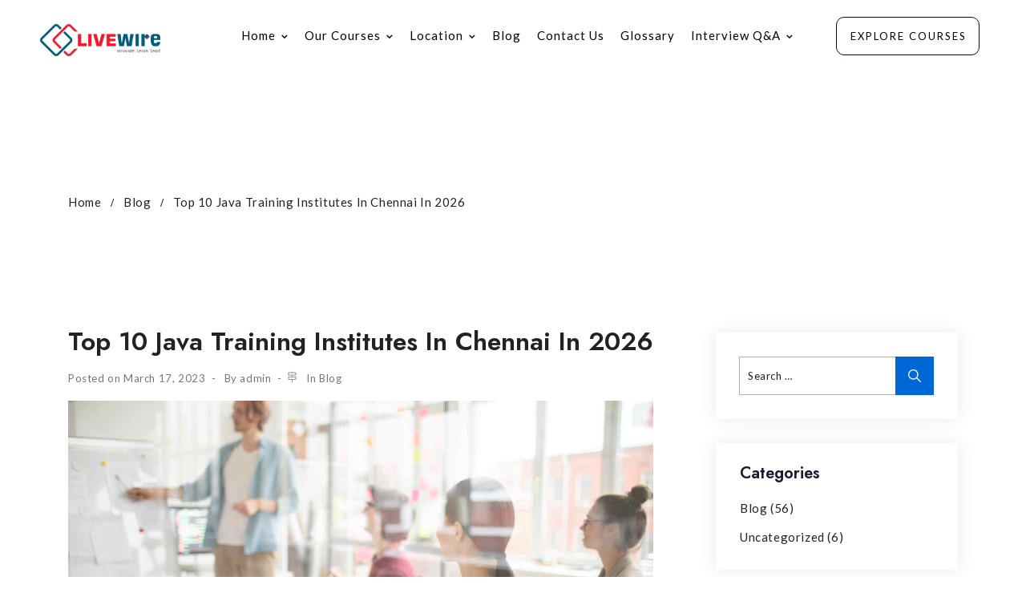

--- FILE ---
content_type: text/html; charset=UTF-8
request_url: https://livewiresoftwarecourses.com/top-10-java-training-institutes-in-chennai-in-2023/
body_size: 74973
content:
<!doctype html><html dir="ltr" lang="en-US"
prefix="og: https://ogp.me/ns#" ><head> <script type="text/javascript">(function(c,l,a,r,i,t,y){
        c[a]=c[a]||function(){(c[a].q=c[a].q||[]).push(arguments)};
        t=l.createElement(r);t.async=1;t.src="https://www.clarity.ms/tag/"+i;
        y=l.getElementsByTagName(r)[0];y.parentNode.insertBefore(t,y);
    })(window, document, "clarity", "script", "p4q9joij2k");</script> <meta charset="UTF-8"><meta name="viewport" content="width=device-width, initial-scale=1"><meta name="format-detection" content="telephone=no"><title>Top 10 Java Training Institutes in Chennai - Livewire</title><meta name="description" content="List of Top 10 Java Training Institutes in Chennai in 2026. Among them Livewire Software Courses is the best Java Training Institution in Chennai." /><meta name="robots" content="max-image-preview:large" /><link rel="canonical" href="https://livewiresoftwarecourses.com/top-10-java-training-institutes-in-chennai-in-2023/" /><meta name="generator" content="All in One SEO (AIOSEO) 4.2.4 " /><meta property="og:locale" content="en_US" /><meta property="og:site_name" content="Livewire Software Courses - No. 1 Software Training Centre In Vadapalani &amp; Porur" /><meta property="og:type" content="article" /><meta property="og:title" content="Top 10 Java Training Institutes in Chennai - Livewire" /><meta property="og:description" content="List of Top 10 Java Training Institutes in Chennai in 2026. Among them Livewire Software Courses is the best Java Training Institution in Chennai." /><meta property="og:url" content="https://livewiresoftwarecourses.com/top-10-java-training-institutes-in-chennai-in-2023/" /><meta property="article:published_time" content="2023-03-17T10:38:33+00:00" /><meta property="article:modified_time" content="2025-10-18T09:48:24+00:00" /><meta name="twitter:card" content="summary_large_image" /><meta name="twitter:title" content="Top 10 Java Training Institutes in Chennai - Livewire" /><meta name="twitter:description" content="List of Top 10 Java Training Institutes in Chennai in 2026. Among them Livewire Software Courses is the best Java Training Institution in Chennai." /> <script type="application/ld+json" class="aioseo-schema">{"@context":"https:\/\/schema.org","@graph":[{"@type":"WebSite","@id":"https:\/\/livewiresoftwarecourses.com\/#website","url":"https:\/\/livewiresoftwarecourses.com\/","name":"Livewire Software Courses","description":"No. 1 Software Training Centre In Vadapalani & Porur","inLanguage":"en-US","publisher":{"@id":"https:\/\/livewiresoftwarecourses.com\/#organization"}},{"@type":"Organization","@id":"https:\/\/livewiresoftwarecourses.com\/#organization","name":"Livewire Software Courses","url":"https:\/\/livewiresoftwarecourses.com\/"},{"@type":"BreadcrumbList","@id":"https:\/\/livewiresoftwarecourses.com\/top-10-java-training-institutes-in-chennai-in-2023\/#breadcrumblist","itemListElement":[{"@type":"ListItem","@id":"https:\/\/livewiresoftwarecourses.com\/#listItem","position":1,"item":{"@type":"WebPage","@id":"https:\/\/livewiresoftwarecourses.com\/","name":"Home","description":"Learn Trending Software Training Courses from Livewire Vadapalani Training Institute in Chennai. Best training institute in Chennai to learn software courses.","url":"https:\/\/livewiresoftwarecourses.com\/"},"nextItem":"https:\/\/livewiresoftwarecourses.com\/top-10-java-training-institutes-in-chennai-in-2023\/#listItem"},{"@type":"ListItem","@id":"https:\/\/livewiresoftwarecourses.com\/top-10-java-training-institutes-in-chennai-in-2023\/#listItem","position":2,"item":{"@type":"WebPage","@id":"https:\/\/livewiresoftwarecourses.com\/top-10-java-training-institutes-in-chennai-in-2023\/","name":"Top 10 Java Training Institutes in Chennai in 2026","description":"List of Top 10 Java Training Institutes in Chennai in 2026. Among them Livewire Software Courses is the best Java Training Institution in Chennai.","url":"https:\/\/livewiresoftwarecourses.com\/top-10-java-training-institutes-in-chennai-in-2023\/"},"previousItem":"https:\/\/livewiresoftwarecourses.com\/#listItem"}]},{"@type":"Person","@id":"https:\/\/livewiresoftwarecourses.com\/author\/admin\/#author","url":"https:\/\/livewiresoftwarecourses.com\/author\/admin\/","name":"admin","image":{"@type":"ImageObject","@id":"https:\/\/livewiresoftwarecourses.com\/top-10-java-training-institutes-in-chennai-in-2023\/#authorImage","url":"https:\/\/secure.gravatar.com\/avatar\/4be54b60789083cd1f6f66ebf5f3dfd2?s=96&d=mm&r=g","width":96,"height":96,"caption":"admin"}},{"@type":"WebPage","@id":"https:\/\/livewiresoftwarecourses.com\/top-10-java-training-institutes-in-chennai-in-2023\/#webpage","url":"https:\/\/livewiresoftwarecourses.com\/top-10-java-training-institutes-in-chennai-in-2023\/","name":"Top 10 Java Training Institutes in Chennai - Livewire","description":"List of Top 10 Java Training Institutes in Chennai in 2026. Among them Livewire Software Courses is the best Java Training Institution in Chennai.","inLanguage":"en-US","isPartOf":{"@id":"https:\/\/livewiresoftwarecourses.com\/#website"},"breadcrumb":{"@id":"https:\/\/livewiresoftwarecourses.com\/top-10-java-training-institutes-in-chennai-in-2023\/#breadcrumblist"},"author":"https:\/\/livewiresoftwarecourses.com\/author\/admin\/#author","creator":"https:\/\/livewiresoftwarecourses.com\/author\/admin\/#author","image":{"@type":"ImageObject","@id":"https:\/\/livewiresoftwarecourses.com\/#mainImage","url":"https:\/\/livewiresoftwarecourses.com\/wp-content\/uploads\/2023\/03\/LIVEWIRE-SOftware-courses-5.jpg","width":1351,"height":465},"primaryImageOfPage":{"@id":"https:\/\/livewiresoftwarecourses.com\/top-10-java-training-institutes-in-chennai-in-2023\/#mainImage"},"datePublished":"2023-03-17T10:38:33+00:00","dateModified":"2025-10-18T09:48:24+00:00"},{"@type":"BlogPosting","@id":"https:\/\/livewiresoftwarecourses.com\/top-10-java-training-institutes-in-chennai-in-2023\/#blogposting","name":"Top 10 Java Training Institutes in Chennai - Livewire","description":"List of Top 10 Java Training Institutes in Chennai in 2026. Among them Livewire Software Courses is the best Java Training Institution in Chennai.","inLanguage":"en-US","headline":"Top 10 Java Training Institutes in Chennai in 2026","author":{"@id":"https:\/\/livewiresoftwarecourses.com\/author\/admin\/#author"},"publisher":{"@id":"https:\/\/livewiresoftwarecourses.com\/#organization"},"datePublished":"2023-03-17T10:38:33+00:00","dateModified":"2025-10-18T09:48:24+00:00","articleSection":"Blog","mainEntityOfPage":{"@id":"https:\/\/livewiresoftwarecourses.com\/top-10-java-training-institutes-in-chennai-in-2023\/#webpage"},"isPartOf":{"@id":"https:\/\/livewiresoftwarecourses.com\/top-10-java-training-institutes-in-chennai-in-2023\/#webpage"},"image":{"@type":"ImageObject","@id":"https:\/\/livewiresoftwarecourses.com\/#articleImage","url":"https:\/\/livewiresoftwarecourses.com\/wp-content\/uploads\/2023\/03\/LIVEWIRE-SOftware-courses-5.jpg","width":1351,"height":465}}]}</script> <link rel='dns-prefetch' href='//fonts.googleapis.com' /><link rel='preconnect' href='https://fonts.gstatic.com' crossorigin /><link rel="alternate" type="application/rss+xml" title="Livewire Software Courses &raquo; Feed" href="https://livewiresoftwarecourses.com/feed/" /><link rel="alternate" type="application/rss+xml" title="Livewire Software Courses &raquo; Comments Feed" href="https://livewiresoftwarecourses.com/comments/feed/" />
 <script type="text/javascript">window._wpemojiSettings = {"baseUrl":"https:\/\/s.w.org\/images\/core\/emoji\/14.0.0\/72x72\/","ext":".png","svgUrl":"https:\/\/s.w.org\/images\/core\/emoji\/14.0.0\/svg\/","svgExt":".svg","source":{"concatemoji":"https:\/\/livewiresoftwarecourses.com\/wp-includes\/js\/wp-emoji-release.min.js?ver=6.2.8"}};
/*! This file is auto-generated */
!function(e,a,t){var n,r,o,i=a.createElement("canvas"),p=i.getContext&&i.getContext("2d");function s(e,t){p.clearRect(0,0,i.width,i.height),p.fillText(e,0,0);e=i.toDataURL();return p.clearRect(0,0,i.width,i.height),p.fillText(t,0,0),e===i.toDataURL()}function c(e){var t=a.createElement("script");t.src=e,t.defer=t.type="text/javascript",a.getElementsByTagName("head")[0].appendChild(t)}for(o=Array("flag","emoji"),t.supports={everything:!0,everythingExceptFlag:!0},r=0;r<o.length;r++)t.supports[o[r]]=function(e){if(p&&p.fillText)switch(p.textBaseline="top",p.font="600 32px Arial",e){case"flag":return s("\ud83c\udff3\ufe0f\u200d\u26a7\ufe0f","\ud83c\udff3\ufe0f\u200b\u26a7\ufe0f")?!1:!s("\ud83c\uddfa\ud83c\uddf3","\ud83c\uddfa\u200b\ud83c\uddf3")&&!s("\ud83c\udff4\udb40\udc67\udb40\udc62\udb40\udc65\udb40\udc6e\udb40\udc67\udb40\udc7f","\ud83c\udff4\u200b\udb40\udc67\u200b\udb40\udc62\u200b\udb40\udc65\u200b\udb40\udc6e\u200b\udb40\udc67\u200b\udb40\udc7f");case"emoji":return!s("\ud83e\udef1\ud83c\udffb\u200d\ud83e\udef2\ud83c\udfff","\ud83e\udef1\ud83c\udffb\u200b\ud83e\udef2\ud83c\udfff")}return!1}(o[r]),t.supports.everything=t.supports.everything&&t.supports[o[r]],"flag"!==o[r]&&(t.supports.everythingExceptFlag=t.supports.everythingExceptFlag&&t.supports[o[r]]);t.supports.everythingExceptFlag=t.supports.everythingExceptFlag&&!t.supports.flag,t.DOMReady=!1,t.readyCallback=function(){t.DOMReady=!0},t.supports.everything||(n=function(){t.readyCallback()},a.addEventListener?(a.addEventListener("DOMContentLoaded",n,!1),e.addEventListener("load",n,!1)):(e.attachEvent("onload",n),a.attachEvent("onreadystatechange",function(){"complete"===a.readyState&&t.readyCallback()})),(e=t.source||{}).concatemoji?c(e.concatemoji):e.wpemoji&&e.twemoji&&(c(e.twemoji),c(e.wpemoji)))}(window,document,window._wpemojiSettings);</script> <style type="text/css">img.wp-smiley,
img.emoji {
	display: inline !important;
	border: none !important;
	box-shadow: none !important;
	height: 1em !important;
	width: 1em !important;
	margin: 0 0.07em !important;
	vertical-align: -0.1em !important;
	background: none !important;
	padding: 0 !important;
}</style><link rel='stylesheet' id='course-review-css' href='https://livewiresoftwarecourses.com/wp-content/plugins/learnpress-course-review/assets/css/course-review.css?ver=6.2.8' type='text/css' media='all' /><link rel='stylesheet' id='lp-course-wishlist-style-css' href='https://livewiresoftwarecourses.com/wp-content/plugins/learnpress-wishlist/assets/css/wishlist.css?ver=6.2.8' type='text/css' media='all' /><link rel='stylesheet' id='lrm-modal-css' href='https://livewiresoftwarecourses.com/wp-content/plugins/ajax-login-and-registration-modal-popup/assets/lrm-core-compiled.css?ver=56' type='text/css' media='all' /><link rel='stylesheet' id='lrm-modal-skin-css' href='https://livewiresoftwarecourses.com/wp-content/plugins/ajax-login-and-registration-modal-popup/skins/default/skin.css?ver=56' type='text/css' media='all' /><link rel='stylesheet' id='wp-block-library-css' href='https://livewiresoftwarecourses.com/wp-includes/css/dist/block-library/style.min.css?ver=6.2.8' type='text/css' media='all' /><style id='wp-block-library-theme-inline-css' type='text/css'>.wp-block-audio figcaption{color:#555;font-size:13px;text-align:center}.is-dark-theme .wp-block-audio figcaption{color:hsla(0,0%,100%,.65)}.wp-block-audio{margin:0 0 1em}.wp-block-code{border:1px solid #ccc;border-radius:4px;font-family:Menlo,Consolas,monaco,monospace;padding:.8em 1em}.wp-block-embed figcaption{color:#555;font-size:13px;text-align:center}.is-dark-theme .wp-block-embed figcaption{color:hsla(0,0%,100%,.65)}.wp-block-embed{margin:0 0 1em}.blocks-gallery-caption{color:#555;font-size:13px;text-align:center}.is-dark-theme .blocks-gallery-caption{color:hsla(0,0%,100%,.65)}.wp-block-image figcaption{color:#555;font-size:13px;text-align:center}.is-dark-theme .wp-block-image figcaption{color:hsla(0,0%,100%,.65)}.wp-block-image{margin:0 0 1em}.wp-block-pullquote{border-bottom:4px solid;border-top:4px solid;color:currentColor;margin-bottom:1.75em}.wp-block-pullquote cite,.wp-block-pullquote footer,.wp-block-pullquote__citation{color:currentColor;font-size:.8125em;font-style:normal;text-transform:uppercase}.wp-block-quote{border-left:.25em solid;margin:0 0 1.75em;padding-left:1em}.wp-block-quote cite,.wp-block-quote footer{color:currentColor;font-size:.8125em;font-style:normal;position:relative}.wp-block-quote.has-text-align-right{border-left:none;border-right:.25em solid;padding-left:0;padding-right:1em}.wp-block-quote.has-text-align-center{border:none;padding-left:0}.wp-block-quote.is-large,.wp-block-quote.is-style-large,.wp-block-quote.is-style-plain{border:none}.wp-block-search .wp-block-search__label{font-weight:700}.wp-block-search__button{border:1px solid #ccc;padding:.375em .625em}:where(.wp-block-group.has-background){padding:1.25em 2.375em}.wp-block-separator.has-css-opacity{opacity:.4}.wp-block-separator{border:none;border-bottom:2px solid;margin-left:auto;margin-right:auto}.wp-block-separator.has-alpha-channel-opacity{opacity:1}.wp-block-separator:not(.is-style-wide):not(.is-style-dots){width:100px}.wp-block-separator.has-background:not(.is-style-dots){border-bottom:none;height:1px}.wp-block-separator.has-background:not(.is-style-wide):not(.is-style-dots){height:2px}.wp-block-table{margin:0 0 1em}.wp-block-table td,.wp-block-table th{word-break:normal}.wp-block-table figcaption{color:#555;font-size:13px;text-align:center}.is-dark-theme .wp-block-table figcaption{color:hsla(0,0%,100%,.65)}.wp-block-video figcaption{color:#555;font-size:13px;text-align:center}.is-dark-theme .wp-block-video figcaption{color:hsla(0,0%,100%,.65)}.wp-block-video{margin:0 0 1em}.wp-block-template-part.has-background{margin-bottom:0;margin-top:0;padding:1.25em 2.375em}</style><link rel='stylesheet' id='wc-blocks-vendors-style-css' href='https://livewiresoftwarecourses.com/wp-content/plugins/woocommerce/packages/woocommerce-blocks/build/wc-blocks-vendors-style.css?ver=8.3.3' type='text/css' media='all' /><link rel='stylesheet' id='wc-blocks-style-css' href='https://livewiresoftwarecourses.com/wp-content/plugins/woocommerce/packages/woocommerce-blocks/build/wc-blocks-style.css?ver=8.3.3' type='text/css' media='all' /><link rel='stylesheet' id='radiantthemes-block-css' href='https://livewiresoftwarecourses.com/wp-content/themes/edusphere/assets/css/radiantthemes-blocks.css?ver=1769958532' type='text/css' media='all' /><link rel='stylesheet' id='classic-theme-styles-css' href='https://livewiresoftwarecourses.com/wp-includes/css/classic-themes.min.css?ver=6.2.8' type='text/css' media='all' /><style id='global-styles-inline-css' type='text/css'>body{--wp--preset--color--black: #000000;--wp--preset--color--cyan-bluish-gray: #abb8c3;--wp--preset--color--white: #ffffff;--wp--preset--color--pale-pink: #f78da7;--wp--preset--color--vivid-red: #cf2e2e;--wp--preset--color--luminous-vivid-orange: #ff6900;--wp--preset--color--luminous-vivid-amber: #fcb900;--wp--preset--color--light-green-cyan: #7bdcb5;--wp--preset--color--vivid-green-cyan: #00d084;--wp--preset--color--pale-cyan-blue: #8ed1fc;--wp--preset--color--vivid-cyan-blue: #0693e3;--wp--preset--color--vivid-purple: #9b51e0;--wp--preset--gradient--vivid-cyan-blue-to-vivid-purple: linear-gradient(135deg,rgba(6,147,227,1) 0%,rgb(155,81,224) 100%);--wp--preset--gradient--light-green-cyan-to-vivid-green-cyan: linear-gradient(135deg,rgb(122,220,180) 0%,rgb(0,208,130) 100%);--wp--preset--gradient--luminous-vivid-amber-to-luminous-vivid-orange: linear-gradient(135deg,rgba(252,185,0,1) 0%,rgba(255,105,0,1) 100%);--wp--preset--gradient--luminous-vivid-orange-to-vivid-red: linear-gradient(135deg,rgba(255,105,0,1) 0%,rgb(207,46,46) 100%);--wp--preset--gradient--very-light-gray-to-cyan-bluish-gray: linear-gradient(135deg,rgb(238,238,238) 0%,rgb(169,184,195) 100%);--wp--preset--gradient--cool-to-warm-spectrum: linear-gradient(135deg,rgb(74,234,220) 0%,rgb(151,120,209) 20%,rgb(207,42,186) 40%,rgb(238,44,130) 60%,rgb(251,105,98) 80%,rgb(254,248,76) 100%);--wp--preset--gradient--blush-light-purple: linear-gradient(135deg,rgb(255,206,236) 0%,rgb(152,150,240) 100%);--wp--preset--gradient--blush-bordeaux: linear-gradient(135deg,rgb(254,205,165) 0%,rgb(254,45,45) 50%,rgb(107,0,62) 100%);--wp--preset--gradient--luminous-dusk: linear-gradient(135deg,rgb(255,203,112) 0%,rgb(199,81,192) 50%,rgb(65,88,208) 100%);--wp--preset--gradient--pale-ocean: linear-gradient(135deg,rgb(255,245,203) 0%,rgb(182,227,212) 50%,rgb(51,167,181) 100%);--wp--preset--gradient--electric-grass: linear-gradient(135deg,rgb(202,248,128) 0%,rgb(113,206,126) 100%);--wp--preset--gradient--midnight: linear-gradient(135deg,rgb(2,3,129) 0%,rgb(40,116,252) 100%);--wp--preset--duotone--dark-grayscale: url('#wp-duotone-dark-grayscale');--wp--preset--duotone--grayscale: url('#wp-duotone-grayscale');--wp--preset--duotone--purple-yellow: url('#wp-duotone-purple-yellow');--wp--preset--duotone--blue-red: url('#wp-duotone-blue-red');--wp--preset--duotone--midnight: url('#wp-duotone-midnight');--wp--preset--duotone--magenta-yellow: url('#wp-duotone-magenta-yellow');--wp--preset--duotone--purple-green: url('#wp-duotone-purple-green');--wp--preset--duotone--blue-orange: url('#wp-duotone-blue-orange');--wp--preset--font-size--small: 13px;--wp--preset--font-size--medium: 20px;--wp--preset--font-size--large: 36px;--wp--preset--font-size--x-large: 42px;--wp--preset--spacing--20: 0.44rem;--wp--preset--spacing--30: 0.67rem;--wp--preset--spacing--40: 1rem;--wp--preset--spacing--50: 1.5rem;--wp--preset--spacing--60: 2.25rem;--wp--preset--spacing--70: 3.38rem;--wp--preset--spacing--80: 5.06rem;--wp--preset--shadow--natural: 6px 6px 9px rgba(0, 0, 0, 0.2);--wp--preset--shadow--deep: 12px 12px 50px rgba(0, 0, 0, 0.4);--wp--preset--shadow--sharp: 6px 6px 0px rgba(0, 0, 0, 0.2);--wp--preset--shadow--outlined: 6px 6px 0px -3px rgba(255, 255, 255, 1), 6px 6px rgba(0, 0, 0, 1);--wp--preset--shadow--crisp: 6px 6px 0px rgba(0, 0, 0, 1);}:where(.is-layout-flex){gap: 0.5em;}body .is-layout-flow > .alignleft{float: left;margin-inline-start: 0;margin-inline-end: 2em;}body .is-layout-flow > .alignright{float: right;margin-inline-start: 2em;margin-inline-end: 0;}body .is-layout-flow > .aligncenter{margin-left: auto !important;margin-right: auto !important;}body .is-layout-constrained > .alignleft{float: left;margin-inline-start: 0;margin-inline-end: 2em;}body .is-layout-constrained > .alignright{float: right;margin-inline-start: 2em;margin-inline-end: 0;}body .is-layout-constrained > .aligncenter{margin-left: auto !important;margin-right: auto !important;}body .is-layout-constrained > :where(:not(.alignleft):not(.alignright):not(.alignfull)){max-width: var(--wp--style--global--content-size);margin-left: auto !important;margin-right: auto !important;}body .is-layout-constrained > .alignwide{max-width: var(--wp--style--global--wide-size);}body .is-layout-flex{display: flex;}body .is-layout-flex{flex-wrap: wrap;align-items: center;}body .is-layout-flex > *{margin: 0;}:where(.wp-block-columns.is-layout-flex){gap: 2em;}.has-black-color{color: var(--wp--preset--color--black) !important;}.has-cyan-bluish-gray-color{color: var(--wp--preset--color--cyan-bluish-gray) !important;}.has-white-color{color: var(--wp--preset--color--white) !important;}.has-pale-pink-color{color: var(--wp--preset--color--pale-pink) !important;}.has-vivid-red-color{color: var(--wp--preset--color--vivid-red) !important;}.has-luminous-vivid-orange-color{color: var(--wp--preset--color--luminous-vivid-orange) !important;}.has-luminous-vivid-amber-color{color: var(--wp--preset--color--luminous-vivid-amber) !important;}.has-light-green-cyan-color{color: var(--wp--preset--color--light-green-cyan) !important;}.has-vivid-green-cyan-color{color: var(--wp--preset--color--vivid-green-cyan) !important;}.has-pale-cyan-blue-color{color: var(--wp--preset--color--pale-cyan-blue) !important;}.has-vivid-cyan-blue-color{color: var(--wp--preset--color--vivid-cyan-blue) !important;}.has-vivid-purple-color{color: var(--wp--preset--color--vivid-purple) !important;}.has-black-background-color{background-color: var(--wp--preset--color--black) !important;}.has-cyan-bluish-gray-background-color{background-color: var(--wp--preset--color--cyan-bluish-gray) !important;}.has-white-background-color{background-color: var(--wp--preset--color--white) !important;}.has-pale-pink-background-color{background-color: var(--wp--preset--color--pale-pink) !important;}.has-vivid-red-background-color{background-color: var(--wp--preset--color--vivid-red) !important;}.has-luminous-vivid-orange-background-color{background-color: var(--wp--preset--color--luminous-vivid-orange) !important;}.has-luminous-vivid-amber-background-color{background-color: var(--wp--preset--color--luminous-vivid-amber) !important;}.has-light-green-cyan-background-color{background-color: var(--wp--preset--color--light-green-cyan) !important;}.has-vivid-green-cyan-background-color{background-color: var(--wp--preset--color--vivid-green-cyan) !important;}.has-pale-cyan-blue-background-color{background-color: var(--wp--preset--color--pale-cyan-blue) !important;}.has-vivid-cyan-blue-background-color{background-color: var(--wp--preset--color--vivid-cyan-blue) !important;}.has-vivid-purple-background-color{background-color: var(--wp--preset--color--vivid-purple) !important;}.has-black-border-color{border-color: var(--wp--preset--color--black) !important;}.has-cyan-bluish-gray-border-color{border-color: var(--wp--preset--color--cyan-bluish-gray) !important;}.has-white-border-color{border-color: var(--wp--preset--color--white) !important;}.has-pale-pink-border-color{border-color: var(--wp--preset--color--pale-pink) !important;}.has-vivid-red-border-color{border-color: var(--wp--preset--color--vivid-red) !important;}.has-luminous-vivid-orange-border-color{border-color: var(--wp--preset--color--luminous-vivid-orange) !important;}.has-luminous-vivid-amber-border-color{border-color: var(--wp--preset--color--luminous-vivid-amber) !important;}.has-light-green-cyan-border-color{border-color: var(--wp--preset--color--light-green-cyan) !important;}.has-vivid-green-cyan-border-color{border-color: var(--wp--preset--color--vivid-green-cyan) !important;}.has-pale-cyan-blue-border-color{border-color: var(--wp--preset--color--pale-cyan-blue) !important;}.has-vivid-cyan-blue-border-color{border-color: var(--wp--preset--color--vivid-cyan-blue) !important;}.has-vivid-purple-border-color{border-color: var(--wp--preset--color--vivid-purple) !important;}.has-vivid-cyan-blue-to-vivid-purple-gradient-background{background: var(--wp--preset--gradient--vivid-cyan-blue-to-vivid-purple) !important;}.has-light-green-cyan-to-vivid-green-cyan-gradient-background{background: var(--wp--preset--gradient--light-green-cyan-to-vivid-green-cyan) !important;}.has-luminous-vivid-amber-to-luminous-vivid-orange-gradient-background{background: var(--wp--preset--gradient--luminous-vivid-amber-to-luminous-vivid-orange) !important;}.has-luminous-vivid-orange-to-vivid-red-gradient-background{background: var(--wp--preset--gradient--luminous-vivid-orange-to-vivid-red) !important;}.has-very-light-gray-to-cyan-bluish-gray-gradient-background{background: var(--wp--preset--gradient--very-light-gray-to-cyan-bluish-gray) !important;}.has-cool-to-warm-spectrum-gradient-background{background: var(--wp--preset--gradient--cool-to-warm-spectrum) !important;}.has-blush-light-purple-gradient-background{background: var(--wp--preset--gradient--blush-light-purple) !important;}.has-blush-bordeaux-gradient-background{background: var(--wp--preset--gradient--blush-bordeaux) !important;}.has-luminous-dusk-gradient-background{background: var(--wp--preset--gradient--luminous-dusk) !important;}.has-pale-ocean-gradient-background{background: var(--wp--preset--gradient--pale-ocean) !important;}.has-electric-grass-gradient-background{background: var(--wp--preset--gradient--electric-grass) !important;}.has-midnight-gradient-background{background: var(--wp--preset--gradient--midnight) !important;}.has-small-font-size{font-size: var(--wp--preset--font-size--small) !important;}.has-medium-font-size{font-size: var(--wp--preset--font-size--medium) !important;}.has-large-font-size{font-size: var(--wp--preset--font-size--large) !important;}.has-x-large-font-size{font-size: var(--wp--preset--font-size--x-large) !important;}
.wp-block-navigation a:where(:not(.wp-element-button)){color: inherit;}
:where(.wp-block-columns.is-layout-flex){gap: 2em;}
.wp-block-pullquote{font-size: 1.5em;line-height: 1.6;}</style><link rel='stylesheet' id='wpcf7-redirect-script-frontend-css' href='https://livewiresoftwarecourses.com/wp-content/plugins/wpcf7-redirect/build/css/wpcf7-redirect-frontend.min.css?ver=6.2.8' type='text/css' media='all' /><style id='extendify-gutenberg-patterns-and-templates-utilities-inline-css' type='text/css'>.ext-absolute{position:absolute!important}.ext-relative{position:relative!important}.ext-top-base{top:var(--wp--style--block-gap,1.75rem)!important}.ext-top-lg{top:var(--extendify--spacing--large,3rem)!important}.ext--top-base{top:calc(var(--wp--style--block-gap, 1.75rem)*-1)!important}.ext--top-lg{top:calc(var(--extendify--spacing--large, 3rem)*-1)!important}.ext-right-base{right:var(--wp--style--block-gap,1.75rem)!important}.ext-right-lg{right:var(--extendify--spacing--large,3rem)!important}.ext--right-base{right:calc(var(--wp--style--block-gap, 1.75rem)*-1)!important}.ext--right-lg{right:calc(var(--extendify--spacing--large, 3rem)*-1)!important}.ext-bottom-base{bottom:var(--wp--style--block-gap,1.75rem)!important}.ext-bottom-lg{bottom:var(--extendify--spacing--large,3rem)!important}.ext--bottom-base{bottom:calc(var(--wp--style--block-gap, 1.75rem)*-1)!important}.ext--bottom-lg{bottom:calc(var(--extendify--spacing--large, 3rem)*-1)!important}.ext-left-base{left:var(--wp--style--block-gap,1.75rem)!important}.ext-left-lg{left:var(--extendify--spacing--large,3rem)!important}.ext--left-base{left:calc(var(--wp--style--block-gap, 1.75rem)*-1)!important}.ext--left-lg{left:calc(var(--extendify--spacing--large, 3rem)*-1)!important}.ext-order-1{order:1!important}.ext-order-2{order:2!important}.ext-col-auto{grid-column:auto!important}.ext-col-span-1{grid-column:span 1/span 1!important}.ext-col-span-2{grid-column:span 2/span 2!important}.ext-col-span-3{grid-column:span 3/span 3!important}.ext-col-span-4{grid-column:span 4/span 4!important}.ext-col-span-5{grid-column:span 5/span 5!important}.ext-col-span-6{grid-column:span 6/span 6!important}.ext-col-span-7{grid-column:span 7/span 7!important}.ext-col-span-8{grid-column:span 8/span 8!important}.ext-col-span-9{grid-column:span 9/span 9!important}.ext-col-span-10{grid-column:span 10/span 10!important}.ext-col-span-11{grid-column:span 11/span 11!important}.ext-col-span-12{grid-column:span 12/span 12!important}.ext-col-span-full{grid-column:1/-1!important}.ext-col-start-1{grid-column-start:1!important}.ext-col-start-2{grid-column-start:2!important}.ext-col-start-3{grid-column-start:3!important}.ext-col-start-4{grid-column-start:4!important}.ext-col-start-5{grid-column-start:5!important}.ext-col-start-6{grid-column-start:6!important}.ext-col-start-7{grid-column-start:7!important}.ext-col-start-8{grid-column-start:8!important}.ext-col-start-9{grid-column-start:9!important}.ext-col-start-10{grid-column-start:10!important}.ext-col-start-11{grid-column-start:11!important}.ext-col-start-12{grid-column-start:12!important}.ext-col-start-13{grid-column-start:13!important}.ext-col-start-auto{grid-column-start:auto!important}.ext-col-end-1{grid-column-end:1!important}.ext-col-end-2{grid-column-end:2!important}.ext-col-end-3{grid-column-end:3!important}.ext-col-end-4{grid-column-end:4!important}.ext-col-end-5{grid-column-end:5!important}.ext-col-end-6{grid-column-end:6!important}.ext-col-end-7{grid-column-end:7!important}.ext-col-end-8{grid-column-end:8!important}.ext-col-end-9{grid-column-end:9!important}.ext-col-end-10{grid-column-end:10!important}.ext-col-end-11{grid-column-end:11!important}.ext-col-end-12{grid-column-end:12!important}.ext-col-end-13{grid-column-end:13!important}.ext-col-end-auto{grid-column-end:auto!important}.ext-row-auto{grid-row:auto!important}.ext-row-span-1{grid-row:span 1/span 1!important}.ext-row-span-2{grid-row:span 2/span 2!important}.ext-row-span-3{grid-row:span 3/span 3!important}.ext-row-span-4{grid-row:span 4/span 4!important}.ext-row-span-5{grid-row:span 5/span 5!important}.ext-row-span-6{grid-row:span 6/span 6!important}.ext-row-span-full{grid-row:1/-1!important}.ext-row-start-1{grid-row-start:1!important}.ext-row-start-2{grid-row-start:2!important}.ext-row-start-3{grid-row-start:3!important}.ext-row-start-4{grid-row-start:4!important}.ext-row-start-5{grid-row-start:5!important}.ext-row-start-6{grid-row-start:6!important}.ext-row-start-7{grid-row-start:7!important}.ext-row-start-auto{grid-row-start:auto!important}.ext-row-end-1{grid-row-end:1!important}.ext-row-end-2{grid-row-end:2!important}.ext-row-end-3{grid-row-end:3!important}.ext-row-end-4{grid-row-end:4!important}.ext-row-end-5{grid-row-end:5!important}.ext-row-end-6{grid-row-end:6!important}.ext-row-end-7{grid-row-end:7!important}.ext-row-end-auto{grid-row-end:auto!important}.ext-m-0:not([style*=margin]){margin:0!important}.ext-m-auto:not([style*=margin]){margin:auto!important}.ext-m-base:not([style*=margin]){margin:var(--wp--style--block-gap,1.75rem)!important}.ext-m-lg:not([style*=margin]){margin:var(--extendify--spacing--large,3rem)!important}.ext--m-base:not([style*=margin]){margin:calc(var(--wp--style--block-gap, 1.75rem)*-1)!important}.ext--m-lg:not([style*=margin]){margin:calc(var(--extendify--spacing--large, 3rem)*-1)!important}.ext-mx-0:not([style*=margin]){margin-left:0!important;margin-right:0!important}.ext-mx-auto:not([style*=margin]){margin-left:auto!important;margin-right:auto!important}.ext-mx-base:not([style*=margin]){margin-left:var(--wp--style--block-gap,1.75rem)!important;margin-right:var(--wp--style--block-gap,1.75rem)!important}.ext-mx-lg:not([style*=margin]){margin-left:var(--extendify--spacing--large,3rem)!important;margin-right:var(--extendify--spacing--large,3rem)!important}.ext--mx-base:not([style*=margin]){margin-left:calc(var(--wp--style--block-gap, 1.75rem)*-1)!important;margin-right:calc(var(--wp--style--block-gap, 1.75rem)*-1)!important}.ext--mx-lg:not([style*=margin]){margin-left:calc(var(--extendify--spacing--large, 3rem)*-1)!important;margin-right:calc(var(--extendify--spacing--large, 3rem)*-1)!important}.ext-my-0:not([style*=margin]){margin-bottom:0!important;margin-top:0!important}.ext-my-auto:not([style*=margin]){margin-bottom:auto!important;margin-top:auto!important}.ext-my-base:not([style*=margin]){margin-bottom:var(--wp--style--block-gap,1.75rem)!important;margin-top:var(--wp--style--block-gap,1.75rem)!important}.ext-my-lg:not([style*=margin]){margin-bottom:var(--extendify--spacing--large,3rem)!important;margin-top:var(--extendify--spacing--large,3rem)!important}.ext--my-base:not([style*=margin]){margin-bottom:calc(var(--wp--style--block-gap, 1.75rem)*-1)!important;margin-top:calc(var(--wp--style--block-gap, 1.75rem)*-1)!important}.ext--my-lg:not([style*=margin]){margin-bottom:calc(var(--extendify--spacing--large, 3rem)*-1)!important;margin-top:calc(var(--extendify--spacing--large, 3rem)*-1)!important}.ext-mt-0:not([style*=margin]){margin-top:0!important}.ext-mt-auto:not([style*=margin]){margin-top:auto!important}.ext-mt-base:not([style*=margin]){margin-top:var(--wp--style--block-gap,1.75rem)!important}.ext-mt-lg:not([style*=margin]){margin-top:var(--extendify--spacing--large,3rem)!important}.ext--mt-base:not([style*=margin]){margin-top:calc(var(--wp--style--block-gap, 1.75rem)*-1)!important}.ext--mt-lg:not([style*=margin]){margin-top:calc(var(--extendify--spacing--large, 3rem)*-1)!important}.ext-mr-0:not([style*=margin]){margin-right:0!important}.ext-mr-auto:not([style*=margin]){margin-right:auto!important}.ext-mr-base:not([style*=margin]){margin-right:var(--wp--style--block-gap,1.75rem)!important}.ext-mr-lg:not([style*=margin]){margin-right:var(--extendify--spacing--large,3rem)!important}.ext--mr-base:not([style*=margin]){margin-right:calc(var(--wp--style--block-gap, 1.75rem)*-1)!important}.ext--mr-lg:not([style*=margin]){margin-right:calc(var(--extendify--spacing--large, 3rem)*-1)!important}.ext-mb-0:not([style*=margin]){margin-bottom:0!important}.ext-mb-auto:not([style*=margin]){margin-bottom:auto!important}.ext-mb-base:not([style*=margin]){margin-bottom:var(--wp--style--block-gap,1.75rem)!important}.ext-mb-lg:not([style*=margin]){margin-bottom:var(--extendify--spacing--large,3rem)!important}.ext--mb-base:not([style*=margin]){margin-bottom:calc(var(--wp--style--block-gap, 1.75rem)*-1)!important}.ext--mb-lg:not([style*=margin]){margin-bottom:calc(var(--extendify--spacing--large, 3rem)*-1)!important}.ext-ml-0:not([style*=margin]){margin-left:0!important}.ext-ml-auto:not([style*=margin]){margin-left:auto!important}.ext-ml-base:not([style*=margin]){margin-left:var(--wp--style--block-gap,1.75rem)!important}.ext-ml-lg:not([style*=margin]){margin-left:var(--extendify--spacing--large,3rem)!important}.ext--ml-base:not([style*=margin]){margin-left:calc(var(--wp--style--block-gap, 1.75rem)*-1)!important}.ext--ml-lg:not([style*=margin]){margin-left:calc(var(--extendify--spacing--large, 3rem)*-1)!important}.ext-block{display:block!important}.ext-inline-block{display:inline-block!important}.ext-inline{display:inline!important}.ext-flex{display:flex!important}.ext-inline-flex{display:inline-flex!important}.ext-grid{display:grid!important}.ext-inline-grid{display:inline-grid!important}.ext-hidden{display:none!important}.ext-w-auto{width:auto!important}.ext-w-full{width:100%!important}.ext-max-w-full{max-width:100%!important}.ext-flex-1{flex:1 1 0%!important}.ext-flex-auto{flex:1 1 auto!important}.ext-flex-initial{flex:0 1 auto!important}.ext-flex-none{flex:none!important}.ext-flex-shrink-0{flex-shrink:0!important}.ext-flex-shrink{flex-shrink:1!important}.ext-flex-grow-0{flex-grow:0!important}.ext-flex-grow{flex-grow:1!important}.ext-list-none{list-style-type:none!important}.ext-grid-cols-1{grid-template-columns:repeat(1,minmax(0,1fr))!important}.ext-grid-cols-2{grid-template-columns:repeat(2,minmax(0,1fr))!important}.ext-grid-cols-3{grid-template-columns:repeat(3,minmax(0,1fr))!important}.ext-grid-cols-4{grid-template-columns:repeat(4,minmax(0,1fr))!important}.ext-grid-cols-5{grid-template-columns:repeat(5,minmax(0,1fr))!important}.ext-grid-cols-6{grid-template-columns:repeat(6,minmax(0,1fr))!important}.ext-grid-cols-7{grid-template-columns:repeat(7,minmax(0,1fr))!important}.ext-grid-cols-8{grid-template-columns:repeat(8,minmax(0,1fr))!important}.ext-grid-cols-9{grid-template-columns:repeat(9,minmax(0,1fr))!important}.ext-grid-cols-10{grid-template-columns:repeat(10,minmax(0,1fr))!important}.ext-grid-cols-11{grid-template-columns:repeat(11,minmax(0,1fr))!important}.ext-grid-cols-12{grid-template-columns:repeat(12,minmax(0,1fr))!important}.ext-grid-cols-none{grid-template-columns:none!important}.ext-grid-rows-1{grid-template-rows:repeat(1,minmax(0,1fr))!important}.ext-grid-rows-2{grid-template-rows:repeat(2,minmax(0,1fr))!important}.ext-grid-rows-3{grid-template-rows:repeat(3,minmax(0,1fr))!important}.ext-grid-rows-4{grid-template-rows:repeat(4,minmax(0,1fr))!important}.ext-grid-rows-5{grid-template-rows:repeat(5,minmax(0,1fr))!important}.ext-grid-rows-6{grid-template-rows:repeat(6,minmax(0,1fr))!important}.ext-grid-rows-none{grid-template-rows:none!important}.ext-flex-row{flex-direction:row!important}.ext-flex-row-reverse{flex-direction:row-reverse!important}.ext-flex-col{flex-direction:column!important}.ext-flex-col-reverse{flex-direction:column-reverse!important}.ext-flex-wrap{flex-wrap:wrap!important}.ext-flex-wrap-reverse{flex-wrap:wrap-reverse!important}.ext-flex-nowrap{flex-wrap:nowrap!important}.ext-items-start{align-items:flex-start!important}.ext-items-end{align-items:flex-end!important}.ext-items-center{align-items:center!important}.ext-items-baseline{align-items:baseline!important}.ext-items-stretch{align-items:stretch!important}.ext-justify-start{justify-content:flex-start!important}.ext-justify-end{justify-content:flex-end!important}.ext-justify-center{justify-content:center!important}.ext-justify-between{justify-content:space-between!important}.ext-justify-around{justify-content:space-around!important}.ext-justify-evenly{justify-content:space-evenly!important}.ext-justify-items-start{justify-items:start!important}.ext-justify-items-end{justify-items:end!important}.ext-justify-items-center{justify-items:center!important}.ext-justify-items-stretch{justify-items:stretch!important}.ext-gap-0{gap:0!important}.ext-gap-base{gap:var(--wp--style--block-gap,1.75rem)!important}.ext-gap-lg{gap:var(--extendify--spacing--large,3rem)!important}.ext-gap-x-0{-moz-column-gap:0!important;column-gap:0!important}.ext-gap-x-base{-moz-column-gap:var(--wp--style--block-gap,1.75rem)!important;column-gap:var(--wp--style--block-gap,1.75rem)!important}.ext-gap-x-lg{-moz-column-gap:var(--extendify--spacing--large,3rem)!important;column-gap:var(--extendify--spacing--large,3rem)!important}.ext-gap-y-0{row-gap:0!important}.ext-gap-y-base{row-gap:var(--wp--style--block-gap,1.75rem)!important}.ext-gap-y-lg{row-gap:var(--extendify--spacing--large,3rem)!important}.ext-justify-self-auto{justify-self:auto!important}.ext-justify-self-start{justify-self:start!important}.ext-justify-self-end{justify-self:end!important}.ext-justify-self-center{justify-self:center!important}.ext-justify-self-stretch{justify-self:stretch!important}.ext-rounded-none{border-radius:0!important}.ext-rounded-full{border-radius:9999px!important}.ext-rounded-t-none{border-top-left-radius:0!important;border-top-right-radius:0!important}.ext-rounded-t-full{border-top-left-radius:9999px!important;border-top-right-radius:9999px!important}.ext-rounded-r-none{border-bottom-right-radius:0!important;border-top-right-radius:0!important}.ext-rounded-r-full{border-bottom-right-radius:9999px!important;border-top-right-radius:9999px!important}.ext-rounded-b-none{border-bottom-left-radius:0!important;border-bottom-right-radius:0!important}.ext-rounded-b-full{border-bottom-left-radius:9999px!important;border-bottom-right-radius:9999px!important}.ext-rounded-l-none{border-bottom-left-radius:0!important;border-top-left-radius:0!important}.ext-rounded-l-full{border-bottom-left-radius:9999px!important;border-top-left-radius:9999px!important}.ext-rounded-tl-none{border-top-left-radius:0!important}.ext-rounded-tl-full{border-top-left-radius:9999px!important}.ext-rounded-tr-none{border-top-right-radius:0!important}.ext-rounded-tr-full{border-top-right-radius:9999px!important}.ext-rounded-br-none{border-bottom-right-radius:0!important}.ext-rounded-br-full{border-bottom-right-radius:9999px!important}.ext-rounded-bl-none{border-bottom-left-radius:0!important}.ext-rounded-bl-full{border-bottom-left-radius:9999px!important}.ext-border-0{border-width:0!important}.ext-border-t-0{border-top-width:0!important}.ext-border-r-0{border-right-width:0!important}.ext-border-b-0{border-bottom-width:0!important}.ext-border-l-0{border-left-width:0!important}.ext-p-0:not([style*=padding]){padding:0!important}.ext-p-base:not([style*=padding]){padding:var(--wp--style--block-gap,1.75rem)!important}.ext-p-lg:not([style*=padding]){padding:var(--extendify--spacing--large,3rem)!important}.ext-px-0:not([style*=padding]){padding-left:0!important;padding-right:0!important}.ext-px-base:not([style*=padding]){padding-left:var(--wp--style--block-gap,1.75rem)!important;padding-right:var(--wp--style--block-gap,1.75rem)!important}.ext-px-lg:not([style*=padding]){padding-left:var(--extendify--spacing--large,3rem)!important;padding-right:var(--extendify--spacing--large,3rem)!important}.ext-py-0:not([style*=padding]){padding-bottom:0!important;padding-top:0!important}.ext-py-base:not([style*=padding]){padding-bottom:var(--wp--style--block-gap,1.75rem)!important;padding-top:var(--wp--style--block-gap,1.75rem)!important}.ext-py-lg:not([style*=padding]){padding-bottom:var(--extendify--spacing--large,3rem)!important;padding-top:var(--extendify--spacing--large,3rem)!important}.ext-pt-0:not([style*=padding]){padding-top:0!important}.ext-pt-base:not([style*=padding]){padding-top:var(--wp--style--block-gap,1.75rem)!important}.ext-pt-lg:not([style*=padding]){padding-top:var(--extendify--spacing--large,3rem)!important}.ext-pr-0:not([style*=padding]){padding-right:0!important}.ext-pr-base:not([style*=padding]){padding-right:var(--wp--style--block-gap,1.75rem)!important}.ext-pr-lg:not([style*=padding]){padding-right:var(--extendify--spacing--large,3rem)!important}.ext-pb-0:not([style*=padding]){padding-bottom:0!important}.ext-pb-base:not([style*=padding]){padding-bottom:var(--wp--style--block-gap,1.75rem)!important}.ext-pb-lg:not([style*=padding]){padding-bottom:var(--extendify--spacing--large,3rem)!important}.ext-pl-0:not([style*=padding]){padding-left:0!important}.ext-pl-base:not([style*=padding]){padding-left:var(--wp--style--block-gap,1.75rem)!important}.ext-pl-lg:not([style*=padding]){padding-left:var(--extendify--spacing--large,3rem)!important}.ext-text-left{text-align:left!important}.ext-text-center{text-align:center!important}.ext-text-right{text-align:right!important}.ext-leading-none{line-height:1!important}.ext-leading-tight{line-height:1.25!important}.ext-leading-snug{line-height:1.375!important}.ext-leading-normal{line-height:1.5!important}.ext-leading-relaxed{line-height:1.625!important}.ext-leading-loose{line-height:2!important}.ext-aspect-square img{aspect-ratio:1/1;-o-object-fit:cover;object-fit:cover}.ext-aspect-landscape img{aspect-ratio:4/3;-o-object-fit:cover;object-fit:cover}.ext-aspect-landscape-wide img{aspect-ratio:16/9;-o-object-fit:cover;object-fit:cover}.ext-aspect-portrait img{aspect-ratio:3/4;-o-object-fit:cover;object-fit:cover}.ext-aspect-landscape .components-resizable-box__container,.ext-aspect-landscape-wide .components-resizable-box__container,.ext-aspect-portrait .components-resizable-box__container,.ext-aspect-square .components-resizable-box__container{height:auto!important}.clip-path--rhombus img{-webkit-clip-path:polygon(15% 6%,80% 29%,84% 93%,23% 69%);clip-path:polygon(15% 6%,80% 29%,84% 93%,23% 69%)}.clip-path--diamond img{-webkit-clip-path:polygon(5% 29%,60% 2%,91% 64%,36% 89%);clip-path:polygon(5% 29%,60% 2%,91% 64%,36% 89%)}.clip-path--rhombus-alt img{-webkit-clip-path:polygon(14% 9%,85% 24%,91% 89%,19% 76%);clip-path:polygon(14% 9%,85% 24%,91% 89%,19% 76%)}.wp-block-columns[class*=fullwidth-cols]{margin-bottom:unset}.wp-block-column.editor\:pointer-events-none{margin-bottom:0!important;margin-top:0!important}.is-root-container.block-editor-block-list__layout>[data-align=full]:not(:first-of-type)>.wp-block-column.editor\:pointer-events-none,.is-root-container.block-editor-block-list__layout>[data-align=wide]>.wp-block-column.editor\:pointer-events-none{margin-top:calc(var(--wp--style--block-gap, 28px)*-1)!important}.ext .wp-block-columns .wp-block-column[style*=padding]{padding-left:0!important;padding-right:0!important}.ext .wp-block-columns+.wp-block-columns:not([class*=mt-]):not([class*=my-]):not([style*=margin]){margin-top:0!important}[class*=fullwidth-cols] .wp-block-column:first-child,[class*=fullwidth-cols] .wp-block-group:first-child{margin-top:0}[class*=fullwidth-cols] .wp-block-column:last-child,[class*=fullwidth-cols] .wp-block-group:last-child{margin-bottom:0}[class*=fullwidth-cols] .wp-block-column:first-child>*,[class*=fullwidth-cols] .wp-block-column>:first-child{margin-top:0}.ext .is-not-stacked-on-mobile .wp-block-column,[class*=fullwidth-cols] .wp-block-column>:last-child{margin-bottom:0}.wp-block-columns[class*=fullwidth-cols]:not(.is-not-stacked-on-mobile)>.wp-block-column:not(:last-child){margin-bottom:var(--wp--style--block-gap,1.75rem)}@media (min-width:782px){.wp-block-columns[class*=fullwidth-cols]:not(.is-not-stacked-on-mobile)>.wp-block-column:not(:last-child){margin-bottom:0}}.wp-block-columns[class*=fullwidth-cols].is-not-stacked-on-mobile>.wp-block-column{margin-bottom:0!important}@media (min-width:600px) and (max-width:781px){.wp-block-columns[class*=fullwidth-cols]:not(.is-not-stacked-on-mobile)>.wp-block-column:nth-child(2n){margin-left:var(--wp--style--block-gap,2em)}}@media (max-width:781px){.tablet\:fullwidth-cols.wp-block-columns:not(.is-not-stacked-on-mobile){flex-wrap:wrap}.tablet\:fullwidth-cols.wp-block-columns:not(.is-not-stacked-on-mobile)>.wp-block-column,.tablet\:fullwidth-cols.wp-block-columns:not(.is-not-stacked-on-mobile)>.wp-block-column:not([style*=margin]){margin-left:0!important}.tablet\:fullwidth-cols.wp-block-columns:not(.is-not-stacked-on-mobile)>.wp-block-column{flex-basis:100%!important}}@media (max-width:1079px){.desktop\:fullwidth-cols.wp-block-columns:not(.is-not-stacked-on-mobile){flex-wrap:wrap}.desktop\:fullwidth-cols.wp-block-columns:not(.is-not-stacked-on-mobile)>.wp-block-column,.desktop\:fullwidth-cols.wp-block-columns:not(.is-not-stacked-on-mobile)>.wp-block-column:not([style*=margin]){margin-left:0!important}.desktop\:fullwidth-cols.wp-block-columns:not(.is-not-stacked-on-mobile)>.wp-block-column{flex-basis:100%!important}.desktop\:fullwidth-cols.wp-block-columns:not(.is-not-stacked-on-mobile)>.wp-block-column:not(:last-child){margin-bottom:var(--wp--style--block-gap,1.75rem)!important}}.direction-rtl{direction:rtl}.direction-ltr{direction:ltr}.is-style-inline-list{padding-left:0!important}.is-style-inline-list li{list-style-type:none!important}@media (min-width:782px){.is-style-inline-list li{display:inline!important;margin-right:var(--wp--style--block-gap,1.75rem)!important}}@media (min-width:782px){.is-style-inline-list li:first-child{margin-left:0!important}}@media (min-width:782px){.is-style-inline-list li:last-child{margin-right:0!important}}.bring-to-front{position:relative;z-index:10}.text-stroke{-webkit-text-stroke-color:var(--wp--preset--color--background)}.text-stroke,.text-stroke--primary{-webkit-text-stroke-width:var(
        --wp--custom--typography--text-stroke-width,2px
    )}.text-stroke--primary{-webkit-text-stroke-color:var(--wp--preset--color--primary)}.text-stroke--secondary{-webkit-text-stroke-width:var(
        --wp--custom--typography--text-stroke-width,2px
    );-webkit-text-stroke-color:var(--wp--preset--color--secondary)}.editor\:no-caption .block-editor-rich-text__editable{display:none!important}.editor\:no-inserter .wp-block-column:not(.is-selected)>.block-list-appender,.editor\:no-inserter .wp-block-cover__inner-container>.block-list-appender,.editor\:no-inserter .wp-block-group__inner-container>.block-list-appender,.editor\:no-inserter>.block-list-appender{display:none}.editor\:no-resize .components-resizable-box__handle,.editor\:no-resize .components-resizable-box__handle:after,.editor\:no-resize .components-resizable-box__side-handle:before{display:none;pointer-events:none}.editor\:no-resize .components-resizable-box__container{display:block}.editor\:pointer-events-none{pointer-events:none}.is-style-angled{justify-content:flex-end}.ext .is-style-angled>[class*=_inner-container],.is-style-angled{align-items:center}.is-style-angled .wp-block-cover__image-background,.is-style-angled .wp-block-cover__video-background{-webkit-clip-path:polygon(0 0,30% 0,50% 100%,0 100%);clip-path:polygon(0 0,30% 0,50% 100%,0 100%);z-index:1}@media (min-width:782px){.is-style-angled .wp-block-cover__image-background,.is-style-angled .wp-block-cover__video-background{-webkit-clip-path:polygon(0 0,55% 0,65% 100%,0 100%);clip-path:polygon(0 0,55% 0,65% 100%,0 100%)}}.has-foreground-color{color:var(--wp--preset--color--foreground,#000)!important}.has-foreground-background-color{background-color:var(--wp--preset--color--foreground,#000)!important}.has-background-color{color:var(--wp--preset--color--background,#fff)!important}.has-background-background-color{background-color:var(--wp--preset--color--background,#fff)!important}.has-primary-color{color:var(--wp--preset--color--primary,#4b5563)!important}.has-primary-background-color{background-color:var(--wp--preset--color--primary,#4b5563)!important}.has-secondary-color{color:var(--wp--preset--color--secondary,#9ca3af)!important}.has-secondary-background-color{background-color:var(--wp--preset--color--secondary,#9ca3af)!important}.ext.has-text-color h1,.ext.has-text-color h2,.ext.has-text-color h3,.ext.has-text-color h4,.ext.has-text-color h5,.ext.has-text-color h6,.ext.has-text-color p{color:currentColor}.has-white-color{color:var(--wp--preset--color--white,#fff)!important}.has-black-color{color:var(--wp--preset--color--black,#000)!important}.has-ext-foreground-background-color{background-color:var(
        --wp--preset--color--foreground,var(--wp--preset--color--black,#000)
    )!important}.has-ext-primary-background-color{background-color:var(
        --wp--preset--color--primary,var(--wp--preset--color--cyan-bluish-gray,#000)
    )!important}.wp-block-button__link.has-black-background-color{border-color:var(--wp--preset--color--black,#000)}.wp-block-button__link.has-white-background-color{border-color:var(--wp--preset--color--white,#fff)}.has-ext-small-font-size{font-size:var(--wp--preset--font-size--ext-small)!important}.has-ext-medium-font-size{font-size:var(--wp--preset--font-size--ext-medium)!important}.has-ext-large-font-size{font-size:var(--wp--preset--font-size--ext-large)!important;line-height:1.2}.has-ext-x-large-font-size{font-size:var(--wp--preset--font-size--ext-x-large)!important;line-height:1}.has-ext-xx-large-font-size{font-size:var(--wp--preset--font-size--ext-xx-large)!important;line-height:1}.has-ext-x-large-font-size:not([style*=line-height]),.has-ext-xx-large-font-size:not([style*=line-height]){line-height:1.1}.ext .wp-block-group>*{margin-bottom:0;margin-top:0}.ext .wp-block-group>*+*{margin-bottom:0}.ext .wp-block-group>*+*,.ext h2{margin-top:var(--wp--style--block-gap,1.75rem)}.ext h2{margin-bottom:var(--wp--style--block-gap,1.75rem)}.has-ext-x-large-font-size+h3,.has-ext-x-large-font-size+p{margin-top:.5rem}.ext .wp-block-buttons>.wp-block-button.wp-block-button__width-25{min-width:12rem;width:calc(25% - var(--wp--style--block-gap, .5em)*.75)}.ext .ext-grid>[class*=_inner-container]{display:grid}.ext>[class*=_inner-container]>.ext-grid:not([class*=columns]),.ext>[class*=_inner-container]>.wp-block>.ext-grid:not([class*=columns]){display:initial!important}.ext .ext-grid-cols-1>[class*=_inner-container]{grid-template-columns:repeat(1,minmax(0,1fr))!important}.ext .ext-grid-cols-2>[class*=_inner-container]{grid-template-columns:repeat(2,minmax(0,1fr))!important}.ext .ext-grid-cols-3>[class*=_inner-container]{grid-template-columns:repeat(3,minmax(0,1fr))!important}.ext .ext-grid-cols-4>[class*=_inner-container]{grid-template-columns:repeat(4,minmax(0,1fr))!important}.ext .ext-grid-cols-5>[class*=_inner-container]{grid-template-columns:repeat(5,minmax(0,1fr))!important}.ext .ext-grid-cols-6>[class*=_inner-container]{grid-template-columns:repeat(6,minmax(0,1fr))!important}.ext .ext-grid-cols-7>[class*=_inner-container]{grid-template-columns:repeat(7,minmax(0,1fr))!important}.ext .ext-grid-cols-8>[class*=_inner-container]{grid-template-columns:repeat(8,minmax(0,1fr))!important}.ext .ext-grid-cols-9>[class*=_inner-container]{grid-template-columns:repeat(9,minmax(0,1fr))!important}.ext .ext-grid-cols-10>[class*=_inner-container]{grid-template-columns:repeat(10,minmax(0,1fr))!important}.ext .ext-grid-cols-11>[class*=_inner-container]{grid-template-columns:repeat(11,minmax(0,1fr))!important}.ext .ext-grid-cols-12>[class*=_inner-container]{grid-template-columns:repeat(12,minmax(0,1fr))!important}.ext .ext-grid-cols-13>[class*=_inner-container]{grid-template-columns:repeat(13,minmax(0,1fr))!important}.ext .ext-grid-cols-none>[class*=_inner-container]{grid-template-columns:none!important}.ext .ext-grid-rows-1>[class*=_inner-container]{grid-template-rows:repeat(1,minmax(0,1fr))!important}.ext .ext-grid-rows-2>[class*=_inner-container]{grid-template-rows:repeat(2,minmax(0,1fr))!important}.ext .ext-grid-rows-3>[class*=_inner-container]{grid-template-rows:repeat(3,minmax(0,1fr))!important}.ext .ext-grid-rows-4>[class*=_inner-container]{grid-template-rows:repeat(4,minmax(0,1fr))!important}.ext .ext-grid-rows-5>[class*=_inner-container]{grid-template-rows:repeat(5,minmax(0,1fr))!important}.ext .ext-grid-rows-6>[class*=_inner-container]{grid-template-rows:repeat(6,minmax(0,1fr))!important}.ext .ext-grid-rows-none>[class*=_inner-container]{grid-template-rows:none!important}.ext .ext-items-start>[class*=_inner-container]{align-items:flex-start!important}.ext .ext-items-end>[class*=_inner-container]{align-items:flex-end!important}.ext .ext-items-center>[class*=_inner-container]{align-items:center!important}.ext .ext-items-baseline>[class*=_inner-container]{align-items:baseline!important}.ext .ext-items-stretch>[class*=_inner-container]{align-items:stretch!important}.ext.wp-block-group>:last-child{margin-bottom:0}.ext .wp-block-group__inner-container{padding:0!important}.ext.has-background{padding-left:var(--wp--style--block-gap,1.75rem);padding-right:var(--wp--style--block-gap,1.75rem)}.ext [class*=inner-container]>.alignwide [class*=inner-container],.ext [class*=inner-container]>[data-align=wide] [class*=inner-container]{max-width:var(--responsive--alignwide-width,120rem)}.ext [class*=inner-container]>.alignwide [class*=inner-container]>*,.ext [class*=inner-container]>[data-align=wide] [class*=inner-container]>*{max-width:100%!important}.ext .wp-block-image{position:relative;text-align:center}.ext .wp-block-image img{display:inline-block;vertical-align:middle}body{--extendify--spacing--large:var(
        --wp--custom--spacing--large,clamp(2em,8vw,8em)
    );--wp--preset--font-size--ext-small:1rem;--wp--preset--font-size--ext-medium:1.125rem;--wp--preset--font-size--ext-large:clamp(1.65rem,3.5vw,2.15rem);--wp--preset--font-size--ext-x-large:clamp(3rem,6vw,4.75rem);--wp--preset--font-size--ext-xx-large:clamp(3.25rem,7.5vw,5.75rem);--wp--preset--color--black:#000;--wp--preset--color--white:#fff}.ext *{box-sizing:border-box}.block-editor-block-preview__content-iframe .ext [data-type="core/spacer"] .components-resizable-box__container{background:transparent!important}.block-editor-block-preview__content-iframe .ext [data-type="core/spacer"] .block-library-spacer__resize-container:before{display:none!important}.ext .wp-block-group__inner-container figure.wp-block-gallery.alignfull{margin-bottom:unset;margin-top:unset}.ext .alignwide{margin-left:auto!important;margin-right:auto!important}.is-root-container.block-editor-block-list__layout>[data-align=full]:not(:first-of-type)>.ext-my-0,.is-root-container.block-editor-block-list__layout>[data-align=wide]>.ext-my-0:not([style*=margin]){margin-top:calc(var(--wp--style--block-gap, 28px)*-1)!important}.block-editor-block-preview__content-iframe .preview\:min-h-50{min-height:50vw!important}.block-editor-block-preview__content-iframe .preview\:min-h-60{min-height:60vw!important}.block-editor-block-preview__content-iframe .preview\:min-h-70{min-height:70vw!important}.block-editor-block-preview__content-iframe .preview\:min-h-80{min-height:80vw!important}.block-editor-block-preview__content-iframe .preview\:min-h-100{min-height:100vw!important}.ext-mr-0.alignfull:not([style*=margin]):not([style*=margin]){margin-right:0!important}.ext-ml-0:not([style*=margin]):not([style*=margin]){margin-left:0!important}.is-root-container .wp-block[data-align=full]>.ext-mx-0:not([style*=margin]):not([style*=margin]){margin-left:calc(var(--wp--custom--spacing--outer, 0)*1)!important;margin-right:calc(var(--wp--custom--spacing--outer, 0)*1)!important;overflow:hidden;width:unset}@media (min-width:782px){.tablet\:ext-absolute{position:absolute!important}.tablet\:ext-relative{position:relative!important}.tablet\:ext-top-base{top:var(--wp--style--block-gap,1.75rem)!important}.tablet\:ext-top-lg{top:var(--extendify--spacing--large,3rem)!important}.tablet\:ext--top-base{top:calc(var(--wp--style--block-gap, 1.75rem)*-1)!important}.tablet\:ext--top-lg{top:calc(var(--extendify--spacing--large, 3rem)*-1)!important}.tablet\:ext-right-base{right:var(--wp--style--block-gap,1.75rem)!important}.tablet\:ext-right-lg{right:var(--extendify--spacing--large,3rem)!important}.tablet\:ext--right-base{right:calc(var(--wp--style--block-gap, 1.75rem)*-1)!important}.tablet\:ext--right-lg{right:calc(var(--extendify--spacing--large, 3rem)*-1)!important}.tablet\:ext-bottom-base{bottom:var(--wp--style--block-gap,1.75rem)!important}.tablet\:ext-bottom-lg{bottom:var(--extendify--spacing--large,3rem)!important}.tablet\:ext--bottom-base{bottom:calc(var(--wp--style--block-gap, 1.75rem)*-1)!important}.tablet\:ext--bottom-lg{bottom:calc(var(--extendify--spacing--large, 3rem)*-1)!important}.tablet\:ext-left-base{left:var(--wp--style--block-gap,1.75rem)!important}.tablet\:ext-left-lg{left:var(--extendify--spacing--large,3rem)!important}.tablet\:ext--left-base{left:calc(var(--wp--style--block-gap, 1.75rem)*-1)!important}.tablet\:ext--left-lg{left:calc(var(--extendify--spacing--large, 3rem)*-1)!important}.tablet\:ext-order-1{order:1!important}.tablet\:ext-order-2{order:2!important}.tablet\:ext-m-0:not([style*=margin]){margin:0!important}.tablet\:ext-m-auto:not([style*=margin]){margin:auto!important}.tablet\:ext-m-base:not([style*=margin]){margin:var(--wp--style--block-gap,1.75rem)!important}.tablet\:ext-m-lg:not([style*=margin]){margin:var(--extendify--spacing--large,3rem)!important}.tablet\:ext--m-base:not([style*=margin]){margin:calc(var(--wp--style--block-gap, 1.75rem)*-1)!important}.tablet\:ext--m-lg:not([style*=margin]){margin:calc(var(--extendify--spacing--large, 3rem)*-1)!important}.tablet\:ext-mx-0:not([style*=margin]){margin-left:0!important;margin-right:0!important}.tablet\:ext-mx-auto:not([style*=margin]){margin-left:auto!important;margin-right:auto!important}.tablet\:ext-mx-base:not([style*=margin]){margin-left:var(--wp--style--block-gap,1.75rem)!important;margin-right:var(--wp--style--block-gap,1.75rem)!important}.tablet\:ext-mx-lg:not([style*=margin]){margin-left:var(--extendify--spacing--large,3rem)!important;margin-right:var(--extendify--spacing--large,3rem)!important}.tablet\:ext--mx-base:not([style*=margin]){margin-left:calc(var(--wp--style--block-gap, 1.75rem)*-1)!important;margin-right:calc(var(--wp--style--block-gap, 1.75rem)*-1)!important}.tablet\:ext--mx-lg:not([style*=margin]){margin-left:calc(var(--extendify--spacing--large, 3rem)*-1)!important;margin-right:calc(var(--extendify--spacing--large, 3rem)*-1)!important}.tablet\:ext-my-0:not([style*=margin]){margin-bottom:0!important;margin-top:0!important}.tablet\:ext-my-auto:not([style*=margin]){margin-bottom:auto!important;margin-top:auto!important}.tablet\:ext-my-base:not([style*=margin]){margin-bottom:var(--wp--style--block-gap,1.75rem)!important;margin-top:var(--wp--style--block-gap,1.75rem)!important}.tablet\:ext-my-lg:not([style*=margin]){margin-bottom:var(--extendify--spacing--large,3rem)!important;margin-top:var(--extendify--spacing--large,3rem)!important}.tablet\:ext--my-base:not([style*=margin]){margin-bottom:calc(var(--wp--style--block-gap, 1.75rem)*-1)!important;margin-top:calc(var(--wp--style--block-gap, 1.75rem)*-1)!important}.tablet\:ext--my-lg:not([style*=margin]){margin-bottom:calc(var(--extendify--spacing--large, 3rem)*-1)!important;margin-top:calc(var(--extendify--spacing--large, 3rem)*-1)!important}.tablet\:ext-mt-0:not([style*=margin]){margin-top:0!important}.tablet\:ext-mt-auto:not([style*=margin]){margin-top:auto!important}.tablet\:ext-mt-base:not([style*=margin]){margin-top:var(--wp--style--block-gap,1.75rem)!important}.tablet\:ext-mt-lg:not([style*=margin]){margin-top:var(--extendify--spacing--large,3rem)!important}.tablet\:ext--mt-base:not([style*=margin]){margin-top:calc(var(--wp--style--block-gap, 1.75rem)*-1)!important}.tablet\:ext--mt-lg:not([style*=margin]){margin-top:calc(var(--extendify--spacing--large, 3rem)*-1)!important}.tablet\:ext-mr-0:not([style*=margin]){margin-right:0!important}.tablet\:ext-mr-auto:not([style*=margin]){margin-right:auto!important}.tablet\:ext-mr-base:not([style*=margin]){margin-right:var(--wp--style--block-gap,1.75rem)!important}.tablet\:ext-mr-lg:not([style*=margin]){margin-right:var(--extendify--spacing--large,3rem)!important}.tablet\:ext--mr-base:not([style*=margin]){margin-right:calc(var(--wp--style--block-gap, 1.75rem)*-1)!important}.tablet\:ext--mr-lg:not([style*=margin]){margin-right:calc(var(--extendify--spacing--large, 3rem)*-1)!important}.tablet\:ext-mb-0:not([style*=margin]){margin-bottom:0!important}.tablet\:ext-mb-auto:not([style*=margin]){margin-bottom:auto!important}.tablet\:ext-mb-base:not([style*=margin]){margin-bottom:var(--wp--style--block-gap,1.75rem)!important}.tablet\:ext-mb-lg:not([style*=margin]){margin-bottom:var(--extendify--spacing--large,3rem)!important}.tablet\:ext--mb-base:not([style*=margin]){margin-bottom:calc(var(--wp--style--block-gap, 1.75rem)*-1)!important}.tablet\:ext--mb-lg:not([style*=margin]){margin-bottom:calc(var(--extendify--spacing--large, 3rem)*-1)!important}.tablet\:ext-ml-0:not([style*=margin]){margin-left:0!important}.tablet\:ext-ml-auto:not([style*=margin]){margin-left:auto!important}.tablet\:ext-ml-base:not([style*=margin]){margin-left:var(--wp--style--block-gap,1.75rem)!important}.tablet\:ext-ml-lg:not([style*=margin]){margin-left:var(--extendify--spacing--large,3rem)!important}.tablet\:ext--ml-base:not([style*=margin]){margin-left:calc(var(--wp--style--block-gap, 1.75rem)*-1)!important}.tablet\:ext--ml-lg:not([style*=margin]){margin-left:calc(var(--extendify--spacing--large, 3rem)*-1)!important}.tablet\:ext-block{display:block!important}.tablet\:ext-inline-block{display:inline-block!important}.tablet\:ext-inline{display:inline!important}.tablet\:ext-flex{display:flex!important}.tablet\:ext-inline-flex{display:inline-flex!important}.tablet\:ext-grid{display:grid!important}.tablet\:ext-inline-grid{display:inline-grid!important}.tablet\:ext-hidden{display:none!important}.tablet\:ext-w-auto{width:auto!important}.tablet\:ext-w-full{width:100%!important}.tablet\:ext-max-w-full{max-width:100%!important}.tablet\:ext-flex-1{flex:1 1 0%!important}.tablet\:ext-flex-auto{flex:1 1 auto!important}.tablet\:ext-flex-initial{flex:0 1 auto!important}.tablet\:ext-flex-none{flex:none!important}.tablet\:ext-flex-shrink-0{flex-shrink:0!important}.tablet\:ext-flex-shrink{flex-shrink:1!important}.tablet\:ext-flex-grow-0{flex-grow:0!important}.tablet\:ext-flex-grow{flex-grow:1!important}.tablet\:ext-list-none{list-style-type:none!important}.tablet\:ext-grid-cols-1{grid-template-columns:repeat(1,minmax(0,1fr))!important}.tablet\:ext-grid-cols-2{grid-template-columns:repeat(2,minmax(0,1fr))!important}.tablet\:ext-grid-cols-3{grid-template-columns:repeat(3,minmax(0,1fr))!important}.tablet\:ext-grid-cols-4{grid-template-columns:repeat(4,minmax(0,1fr))!important}.tablet\:ext-grid-cols-5{grid-template-columns:repeat(5,minmax(0,1fr))!important}.tablet\:ext-grid-cols-6{grid-template-columns:repeat(6,minmax(0,1fr))!important}.tablet\:ext-grid-cols-7{grid-template-columns:repeat(7,minmax(0,1fr))!important}.tablet\:ext-grid-cols-8{grid-template-columns:repeat(8,minmax(0,1fr))!important}.tablet\:ext-grid-cols-9{grid-template-columns:repeat(9,minmax(0,1fr))!important}.tablet\:ext-grid-cols-10{grid-template-columns:repeat(10,minmax(0,1fr))!important}.tablet\:ext-grid-cols-11{grid-template-columns:repeat(11,minmax(0,1fr))!important}.tablet\:ext-grid-cols-12{grid-template-columns:repeat(12,minmax(0,1fr))!important}.tablet\:ext-grid-cols-none{grid-template-columns:none!important}.tablet\:ext-flex-row{flex-direction:row!important}.tablet\:ext-flex-row-reverse{flex-direction:row-reverse!important}.tablet\:ext-flex-col{flex-direction:column!important}.tablet\:ext-flex-col-reverse{flex-direction:column-reverse!important}.tablet\:ext-flex-wrap{flex-wrap:wrap!important}.tablet\:ext-flex-wrap-reverse{flex-wrap:wrap-reverse!important}.tablet\:ext-flex-nowrap{flex-wrap:nowrap!important}.tablet\:ext-items-start{align-items:flex-start!important}.tablet\:ext-items-end{align-items:flex-end!important}.tablet\:ext-items-center{align-items:center!important}.tablet\:ext-items-baseline{align-items:baseline!important}.tablet\:ext-items-stretch{align-items:stretch!important}.tablet\:ext-justify-start{justify-content:flex-start!important}.tablet\:ext-justify-end{justify-content:flex-end!important}.tablet\:ext-justify-center{justify-content:center!important}.tablet\:ext-justify-between{justify-content:space-between!important}.tablet\:ext-justify-around{justify-content:space-around!important}.tablet\:ext-justify-evenly{justify-content:space-evenly!important}.tablet\:ext-justify-items-start{justify-items:start!important}.tablet\:ext-justify-items-end{justify-items:end!important}.tablet\:ext-justify-items-center{justify-items:center!important}.tablet\:ext-justify-items-stretch{justify-items:stretch!important}.tablet\:ext-justify-self-auto{justify-self:auto!important}.tablet\:ext-justify-self-start{justify-self:start!important}.tablet\:ext-justify-self-end{justify-self:end!important}.tablet\:ext-justify-self-center{justify-self:center!important}.tablet\:ext-justify-self-stretch{justify-self:stretch!important}.tablet\:ext-p-0:not([style*=padding]){padding:0!important}.tablet\:ext-p-base:not([style*=padding]){padding:var(--wp--style--block-gap,1.75rem)!important}.tablet\:ext-p-lg:not([style*=padding]){padding:var(--extendify--spacing--large,3rem)!important}.tablet\:ext-px-0:not([style*=padding]){padding-left:0!important;padding-right:0!important}.tablet\:ext-px-base:not([style*=padding]){padding-left:var(--wp--style--block-gap,1.75rem)!important;padding-right:var(--wp--style--block-gap,1.75rem)!important}.tablet\:ext-px-lg:not([style*=padding]){padding-left:var(--extendify--spacing--large,3rem)!important;padding-right:var(--extendify--spacing--large,3rem)!important}.tablet\:ext-py-0:not([style*=padding]){padding-bottom:0!important;padding-top:0!important}.tablet\:ext-py-base:not([style*=padding]){padding-bottom:var(--wp--style--block-gap,1.75rem)!important;padding-top:var(--wp--style--block-gap,1.75rem)!important}.tablet\:ext-py-lg:not([style*=padding]){padding-bottom:var(--extendify--spacing--large,3rem)!important;padding-top:var(--extendify--spacing--large,3rem)!important}.tablet\:ext-pt-0:not([style*=padding]){padding-top:0!important}.tablet\:ext-pt-base:not([style*=padding]){padding-top:var(--wp--style--block-gap,1.75rem)!important}.tablet\:ext-pt-lg:not([style*=padding]){padding-top:var(--extendify--spacing--large,3rem)!important}.tablet\:ext-pr-0:not([style*=padding]){padding-right:0!important}.tablet\:ext-pr-base:not([style*=padding]){padding-right:var(--wp--style--block-gap,1.75rem)!important}.tablet\:ext-pr-lg:not([style*=padding]){padding-right:var(--extendify--spacing--large,3rem)!important}.tablet\:ext-pb-0:not([style*=padding]){padding-bottom:0!important}.tablet\:ext-pb-base:not([style*=padding]){padding-bottom:var(--wp--style--block-gap,1.75rem)!important}.tablet\:ext-pb-lg:not([style*=padding]){padding-bottom:var(--extendify--spacing--large,3rem)!important}.tablet\:ext-pl-0:not([style*=padding]){padding-left:0!important}.tablet\:ext-pl-base:not([style*=padding]){padding-left:var(--wp--style--block-gap,1.75rem)!important}.tablet\:ext-pl-lg:not([style*=padding]){padding-left:var(--extendify--spacing--large,3rem)!important}.tablet\:ext-text-left{text-align:left!important}.tablet\:ext-text-center{text-align:center!important}.tablet\:ext-text-right{text-align:right!important}}@media (min-width:1080px){.desktop\:ext-absolute{position:absolute!important}.desktop\:ext-relative{position:relative!important}.desktop\:ext-top-base{top:var(--wp--style--block-gap,1.75rem)!important}.desktop\:ext-top-lg{top:var(--extendify--spacing--large,3rem)!important}.desktop\:ext--top-base{top:calc(var(--wp--style--block-gap, 1.75rem)*-1)!important}.desktop\:ext--top-lg{top:calc(var(--extendify--spacing--large, 3rem)*-1)!important}.desktop\:ext-right-base{right:var(--wp--style--block-gap,1.75rem)!important}.desktop\:ext-right-lg{right:var(--extendify--spacing--large,3rem)!important}.desktop\:ext--right-base{right:calc(var(--wp--style--block-gap, 1.75rem)*-1)!important}.desktop\:ext--right-lg{right:calc(var(--extendify--spacing--large, 3rem)*-1)!important}.desktop\:ext-bottom-base{bottom:var(--wp--style--block-gap,1.75rem)!important}.desktop\:ext-bottom-lg{bottom:var(--extendify--spacing--large,3rem)!important}.desktop\:ext--bottom-base{bottom:calc(var(--wp--style--block-gap, 1.75rem)*-1)!important}.desktop\:ext--bottom-lg{bottom:calc(var(--extendify--spacing--large, 3rem)*-1)!important}.desktop\:ext-left-base{left:var(--wp--style--block-gap,1.75rem)!important}.desktop\:ext-left-lg{left:var(--extendify--spacing--large,3rem)!important}.desktop\:ext--left-base{left:calc(var(--wp--style--block-gap, 1.75rem)*-1)!important}.desktop\:ext--left-lg{left:calc(var(--extendify--spacing--large, 3rem)*-1)!important}.desktop\:ext-order-1{order:1!important}.desktop\:ext-order-2{order:2!important}.desktop\:ext-m-0:not([style*=margin]){margin:0!important}.desktop\:ext-m-auto:not([style*=margin]){margin:auto!important}.desktop\:ext-m-base:not([style*=margin]){margin:var(--wp--style--block-gap,1.75rem)!important}.desktop\:ext-m-lg:not([style*=margin]){margin:var(--extendify--spacing--large,3rem)!important}.desktop\:ext--m-base:not([style*=margin]){margin:calc(var(--wp--style--block-gap, 1.75rem)*-1)!important}.desktop\:ext--m-lg:not([style*=margin]){margin:calc(var(--extendify--spacing--large, 3rem)*-1)!important}.desktop\:ext-mx-0:not([style*=margin]){margin-left:0!important;margin-right:0!important}.desktop\:ext-mx-auto:not([style*=margin]){margin-left:auto!important;margin-right:auto!important}.desktop\:ext-mx-base:not([style*=margin]){margin-left:var(--wp--style--block-gap,1.75rem)!important;margin-right:var(--wp--style--block-gap,1.75rem)!important}.desktop\:ext-mx-lg:not([style*=margin]){margin-left:var(--extendify--spacing--large,3rem)!important;margin-right:var(--extendify--spacing--large,3rem)!important}.desktop\:ext--mx-base:not([style*=margin]){margin-left:calc(var(--wp--style--block-gap, 1.75rem)*-1)!important;margin-right:calc(var(--wp--style--block-gap, 1.75rem)*-1)!important}.desktop\:ext--mx-lg:not([style*=margin]){margin-left:calc(var(--extendify--spacing--large, 3rem)*-1)!important;margin-right:calc(var(--extendify--spacing--large, 3rem)*-1)!important}.desktop\:ext-my-0:not([style*=margin]){margin-bottom:0!important;margin-top:0!important}.desktop\:ext-my-auto:not([style*=margin]){margin-bottom:auto!important;margin-top:auto!important}.desktop\:ext-my-base:not([style*=margin]){margin-bottom:var(--wp--style--block-gap,1.75rem)!important;margin-top:var(--wp--style--block-gap,1.75rem)!important}.desktop\:ext-my-lg:not([style*=margin]){margin-bottom:var(--extendify--spacing--large,3rem)!important;margin-top:var(--extendify--spacing--large,3rem)!important}.desktop\:ext--my-base:not([style*=margin]){margin-bottom:calc(var(--wp--style--block-gap, 1.75rem)*-1)!important;margin-top:calc(var(--wp--style--block-gap, 1.75rem)*-1)!important}.desktop\:ext--my-lg:not([style*=margin]){margin-bottom:calc(var(--extendify--spacing--large, 3rem)*-1)!important;margin-top:calc(var(--extendify--spacing--large, 3rem)*-1)!important}.desktop\:ext-mt-0:not([style*=margin]){margin-top:0!important}.desktop\:ext-mt-auto:not([style*=margin]){margin-top:auto!important}.desktop\:ext-mt-base:not([style*=margin]){margin-top:var(--wp--style--block-gap,1.75rem)!important}.desktop\:ext-mt-lg:not([style*=margin]){margin-top:var(--extendify--spacing--large,3rem)!important}.desktop\:ext--mt-base:not([style*=margin]){margin-top:calc(var(--wp--style--block-gap, 1.75rem)*-1)!important}.desktop\:ext--mt-lg:not([style*=margin]){margin-top:calc(var(--extendify--spacing--large, 3rem)*-1)!important}.desktop\:ext-mr-0:not([style*=margin]){margin-right:0!important}.desktop\:ext-mr-auto:not([style*=margin]){margin-right:auto!important}.desktop\:ext-mr-base:not([style*=margin]){margin-right:var(--wp--style--block-gap,1.75rem)!important}.desktop\:ext-mr-lg:not([style*=margin]){margin-right:var(--extendify--spacing--large,3rem)!important}.desktop\:ext--mr-base:not([style*=margin]){margin-right:calc(var(--wp--style--block-gap, 1.75rem)*-1)!important}.desktop\:ext--mr-lg:not([style*=margin]){margin-right:calc(var(--extendify--spacing--large, 3rem)*-1)!important}.desktop\:ext-mb-0:not([style*=margin]){margin-bottom:0!important}.desktop\:ext-mb-auto:not([style*=margin]){margin-bottom:auto!important}.desktop\:ext-mb-base:not([style*=margin]){margin-bottom:var(--wp--style--block-gap,1.75rem)!important}.desktop\:ext-mb-lg:not([style*=margin]){margin-bottom:var(--extendify--spacing--large,3rem)!important}.desktop\:ext--mb-base:not([style*=margin]){margin-bottom:calc(var(--wp--style--block-gap, 1.75rem)*-1)!important}.desktop\:ext--mb-lg:not([style*=margin]){margin-bottom:calc(var(--extendify--spacing--large, 3rem)*-1)!important}.desktop\:ext-ml-0:not([style*=margin]){margin-left:0!important}.desktop\:ext-ml-auto:not([style*=margin]){margin-left:auto!important}.desktop\:ext-ml-base:not([style*=margin]){margin-left:var(--wp--style--block-gap,1.75rem)!important}.desktop\:ext-ml-lg:not([style*=margin]){margin-left:var(--extendify--spacing--large,3rem)!important}.desktop\:ext--ml-base:not([style*=margin]){margin-left:calc(var(--wp--style--block-gap, 1.75rem)*-1)!important}.desktop\:ext--ml-lg:not([style*=margin]){margin-left:calc(var(--extendify--spacing--large, 3rem)*-1)!important}.desktop\:ext-block{display:block!important}.desktop\:ext-inline-block{display:inline-block!important}.desktop\:ext-inline{display:inline!important}.desktop\:ext-flex{display:flex!important}.desktop\:ext-inline-flex{display:inline-flex!important}.desktop\:ext-grid{display:grid!important}.desktop\:ext-inline-grid{display:inline-grid!important}.desktop\:ext-hidden{display:none!important}.desktop\:ext-w-auto{width:auto!important}.desktop\:ext-w-full{width:100%!important}.desktop\:ext-max-w-full{max-width:100%!important}.desktop\:ext-flex-1{flex:1 1 0%!important}.desktop\:ext-flex-auto{flex:1 1 auto!important}.desktop\:ext-flex-initial{flex:0 1 auto!important}.desktop\:ext-flex-none{flex:none!important}.desktop\:ext-flex-shrink-0{flex-shrink:0!important}.desktop\:ext-flex-shrink{flex-shrink:1!important}.desktop\:ext-flex-grow-0{flex-grow:0!important}.desktop\:ext-flex-grow{flex-grow:1!important}.desktop\:ext-list-none{list-style-type:none!important}.desktop\:ext-grid-cols-1{grid-template-columns:repeat(1,minmax(0,1fr))!important}.desktop\:ext-grid-cols-2{grid-template-columns:repeat(2,minmax(0,1fr))!important}.desktop\:ext-grid-cols-3{grid-template-columns:repeat(3,minmax(0,1fr))!important}.desktop\:ext-grid-cols-4{grid-template-columns:repeat(4,minmax(0,1fr))!important}.desktop\:ext-grid-cols-5{grid-template-columns:repeat(5,minmax(0,1fr))!important}.desktop\:ext-grid-cols-6{grid-template-columns:repeat(6,minmax(0,1fr))!important}.desktop\:ext-grid-cols-7{grid-template-columns:repeat(7,minmax(0,1fr))!important}.desktop\:ext-grid-cols-8{grid-template-columns:repeat(8,minmax(0,1fr))!important}.desktop\:ext-grid-cols-9{grid-template-columns:repeat(9,minmax(0,1fr))!important}.desktop\:ext-grid-cols-10{grid-template-columns:repeat(10,minmax(0,1fr))!important}.desktop\:ext-grid-cols-11{grid-template-columns:repeat(11,minmax(0,1fr))!important}.desktop\:ext-grid-cols-12{grid-template-columns:repeat(12,minmax(0,1fr))!important}.desktop\:ext-grid-cols-none{grid-template-columns:none!important}.desktop\:ext-flex-row{flex-direction:row!important}.desktop\:ext-flex-row-reverse{flex-direction:row-reverse!important}.desktop\:ext-flex-col{flex-direction:column!important}.desktop\:ext-flex-col-reverse{flex-direction:column-reverse!important}.desktop\:ext-flex-wrap{flex-wrap:wrap!important}.desktop\:ext-flex-wrap-reverse{flex-wrap:wrap-reverse!important}.desktop\:ext-flex-nowrap{flex-wrap:nowrap!important}.desktop\:ext-items-start{align-items:flex-start!important}.desktop\:ext-items-end{align-items:flex-end!important}.desktop\:ext-items-center{align-items:center!important}.desktop\:ext-items-baseline{align-items:baseline!important}.desktop\:ext-items-stretch{align-items:stretch!important}.desktop\:ext-justify-start{justify-content:flex-start!important}.desktop\:ext-justify-end{justify-content:flex-end!important}.desktop\:ext-justify-center{justify-content:center!important}.desktop\:ext-justify-between{justify-content:space-between!important}.desktop\:ext-justify-around{justify-content:space-around!important}.desktop\:ext-justify-evenly{justify-content:space-evenly!important}.desktop\:ext-justify-items-start{justify-items:start!important}.desktop\:ext-justify-items-end{justify-items:end!important}.desktop\:ext-justify-items-center{justify-items:center!important}.desktop\:ext-justify-items-stretch{justify-items:stretch!important}.desktop\:ext-justify-self-auto{justify-self:auto!important}.desktop\:ext-justify-self-start{justify-self:start!important}.desktop\:ext-justify-self-end{justify-self:end!important}.desktop\:ext-justify-self-center{justify-self:center!important}.desktop\:ext-justify-self-stretch{justify-self:stretch!important}.desktop\:ext-p-0:not([style*=padding]){padding:0!important}.desktop\:ext-p-base:not([style*=padding]){padding:var(--wp--style--block-gap,1.75rem)!important}.desktop\:ext-p-lg:not([style*=padding]){padding:var(--extendify--spacing--large,3rem)!important}.desktop\:ext-px-0:not([style*=padding]){padding-left:0!important;padding-right:0!important}.desktop\:ext-px-base:not([style*=padding]){padding-left:var(--wp--style--block-gap,1.75rem)!important;padding-right:var(--wp--style--block-gap,1.75rem)!important}.desktop\:ext-px-lg:not([style*=padding]){padding-left:var(--extendify--spacing--large,3rem)!important;padding-right:var(--extendify--spacing--large,3rem)!important}.desktop\:ext-py-0:not([style*=padding]){padding-bottom:0!important;padding-top:0!important}.desktop\:ext-py-base:not([style*=padding]){padding-bottom:var(--wp--style--block-gap,1.75rem)!important;padding-top:var(--wp--style--block-gap,1.75rem)!important}.desktop\:ext-py-lg:not([style*=padding]){padding-bottom:var(--extendify--spacing--large,3rem)!important;padding-top:var(--extendify--spacing--large,3rem)!important}.desktop\:ext-pt-0:not([style*=padding]){padding-top:0!important}.desktop\:ext-pt-base:not([style*=padding]){padding-top:var(--wp--style--block-gap,1.75rem)!important}.desktop\:ext-pt-lg:not([style*=padding]){padding-top:var(--extendify--spacing--large,3rem)!important}.desktop\:ext-pr-0:not([style*=padding]){padding-right:0!important}.desktop\:ext-pr-base:not([style*=padding]){padding-right:var(--wp--style--block-gap,1.75rem)!important}.desktop\:ext-pr-lg:not([style*=padding]){padding-right:var(--extendify--spacing--large,3rem)!important}.desktop\:ext-pb-0:not([style*=padding]){padding-bottom:0!important}.desktop\:ext-pb-base:not([style*=padding]){padding-bottom:var(--wp--style--block-gap,1.75rem)!important}.desktop\:ext-pb-lg:not([style*=padding]){padding-bottom:var(--extendify--spacing--large,3rem)!important}.desktop\:ext-pl-0:not([style*=padding]){padding-left:0!important}.desktop\:ext-pl-base:not([style*=padding]){padding-left:var(--wp--style--block-gap,1.75rem)!important}.desktop\:ext-pl-lg:not([style*=padding]){padding-left:var(--extendify--spacing--large,3rem)!important}.desktop\:ext-text-left{text-align:left!important}.desktop\:ext-text-center{text-align:center!important}.desktop\:ext-text-right{text-align:right!important}}</style><link rel='stylesheet' id='contact-form-7-css' href='https://livewiresoftwarecourses.com/wp-content/plugins/contact-form-7/includes/css/styles.css?ver=5.7.6' type='text/css' media='all' /><link rel='stylesheet' id='mptt-style-css' href='https://livewiresoftwarecourses.com/wp-content/plugins/mp-timetable/media/css/style.css?ver=2.3.12' type='text/css' media='all' /><link rel='stylesheet' id='toc-screen-css' href='https://livewiresoftwarecourses.com/wp-content/plugins/table-of-contents-plus/screen.min.css?ver=2309' type='text/css' media='all' /><link rel='stylesheet' id='woocommerce-layout-css' href='https://livewiresoftwarecourses.com/wp-content/plugins/woocommerce/assets/css/woocommerce-layout.css?ver=6.9.4' type='text/css' media='all' /><link rel='stylesheet' id='woocommerce-smallscreen-css' href='https://livewiresoftwarecourses.com/wp-content/plugins/woocommerce/assets/css/woocommerce-smallscreen.css?ver=6.9.4' type='text/css' media='only screen and (max-width: 768px)' /><link rel='stylesheet' id='woocommerce-general-css' href='https://livewiresoftwarecourses.com/wp-content/plugins/woocommerce/assets/css/woocommerce.css?ver=6.9.4' type='text/css' media='all' /><style id='woocommerce-inline-inline-css' type='text/css'>.woocommerce form .form-row .required { visibility: visible; }</style><link rel='stylesheet' id='wp-postratings-css' href='https://livewiresoftwarecourses.com/wp-content/plugins/wp-postratings/css/postratings-css.css?ver=1.88' type='text/css' media='all' /><link rel='stylesheet' id='slick-css' href='https://livewiresoftwarecourses.com/wp-content/plugins/woo-smart-quick-view/assets/libs/slick/slick.css?ver=6.2.8' type='text/css' media='all' /><link rel='stylesheet' id='fancybox-css' href='https://livewiresoftwarecourses.com/wp-content/plugins/woo-smart-quick-view/assets/libs/fancybox/jquery.fancybox.min.css?ver=6.2.8' type='text/css' media='all' /><link rel='stylesheet' id='perfect-scrollbar-css' href='https://livewiresoftwarecourses.com/wp-content/plugins/woo-smart-quick-view/assets/libs/perfect-scrollbar/css/perfect-scrollbar.min.css?ver=6.2.8' type='text/css' media='all' /><link rel='stylesheet' id='perfect-scrollbar-wpc-css' href='https://livewiresoftwarecourses.com/wp-content/plugins/woo-smart-quick-view/assets/libs/perfect-scrollbar/css/custom-theme.css?ver=6.2.8' type='text/css' media='all' /><link rel='stylesheet' id='magnific-popup-css' href='https://livewiresoftwarecourses.com/wp-content/plugins/woo-smart-quick-view/assets/libs/magnific-popup/magnific-popup.css?ver=6.2.8' type='text/css' media='all' /><link rel='stylesheet' id='woosq-feather-css' href='https://livewiresoftwarecourses.com/wp-content/plugins/woo-smart-quick-view/assets/libs/feather/feather.css?ver=6.2.8' type='text/css' media='all' /><link rel='stylesheet' id='woosq-frontend-css' href='https://livewiresoftwarecourses.com/wp-content/plugins/woo-smart-quick-view/assets/css/frontend.css?ver=3.1.4' type='text/css' media='all' /><link rel='stylesheet' id='notiny-css' href='https://livewiresoftwarecourses.com/wp-content/plugins/woo-smart-wishlist/assets/libs/notiny/notiny.css?ver=6.2.8' type='text/css' media='all' /><link rel='stylesheet' id='woosw-icons-css' href='https://livewiresoftwarecourses.com/wp-content/plugins/woo-smart-wishlist/assets/css/icons.css?ver=4.4.0' type='text/css' media='all' /><link rel='stylesheet' id='woosw-frontend-css' href='https://livewiresoftwarecourses.com/wp-content/plugins/woo-smart-wishlist/assets/css/frontend.css?ver=4.4.0' type='text/css' media='all' /><style id='woosw-frontend-inline-css' type='text/css'>.woosw-popup .woosw-popup-inner .woosw-popup-content .woosw-popup-content-bot .woosw-notice { background-color: #5fbd74; } .woosw-popup .woosw-popup-inner .woosw-popup-content .woosw-popup-content-bot .woosw-popup-content-bot-inner a:hover { color: #5fbd74; border-color: #5fbd74; }</style><link rel='stylesheet' id='radiantthemes-all-css' href='https://livewiresoftwarecourses.com/wp-content/themes/edusphere/assets/css/radiantthemes-all.min.css?ver=1769958532' type='text/css' media='all' /><link rel='stylesheet' id='radiantthemes-custom-css' href='https://livewiresoftwarecourses.com/wp-content/themes/edusphere/assets/css/radiantthemes-custom.css?ver=1769958532' type='text/css' media='all' /><link rel='stylesheet' id='radiantthemes-animate-css' href='https://livewiresoftwarecourses.com/wp-content/themes/edusphere/assets/css/animate.min.css?ver=1769958532' type='text/css' media='all' /><link rel='stylesheet' id='radiantthemes-responsive-css' href='https://livewiresoftwarecourses.com/wp-content/themes/edusphere/assets/css/radiantthemes-responsive.css?ver=1769958532' type='text/css' media='all' /><link rel='stylesheet' id='radiantthemes-typekit-google-fonts-css' href='//fonts.googleapis.com/css?family=Jost%3A300%2C400%2C500%2C600%2C700&#038;ver=1.0.0' type='text/css' media='all' /><link rel='stylesheet' id='radiantthemes-style-css' href='https://livewiresoftwarecourses.com/wp-content/themes/edusphere/style.css?ver=1769958532' type='text/css' media='all' /><link rel='stylesheet' id='radiantthemes-user-custom-css' href='https://livewiresoftwarecourses.com/wp-content/themes/edusphere/assets/css/radiantthemes-user-custom.css?ver=1769958532' type='text/css' media='all' /><link rel='stylesheet' id='radiantthemes-dynamic-css' href='https://livewiresoftwarecourses.com/wp-content/themes/edusphere/assets/css/radiantthemes-dynamic.css?ver=1769958532' type='text/css' media='all' /><link rel='stylesheet' id='radiant-style-nav-css' href='https://livewiresoftwarecourses.com/wp-content/themes/edusphere/assets/css/radiant-style-nav.css?ver=1769958532' type='text/css' media='all' /><link rel='stylesheet' id='radiant-responsive-nav-css' href='https://livewiresoftwarecourses.com/wp-content/themes/edusphere/assets/css/radiant-responsive-nav.css?ver=1769958532' type='text/css' media='all' /><link rel='stylesheet' id='swiper-css' href='https://livewiresoftwarecourses.com/wp-content/themes/edusphere/assets/css/swiper-bundle.min.css?ver=1769958532' type='text/css' media='all' /><link rel='stylesheet' id='elementor-icons-ekiticons-css' href='https://livewiresoftwarecourses.com/wp-content/plugins/elementskit-lite/modules/elementskit-icon-pack/assets/css/ekiticons.css?ver=2.8.5' type='text/css' media='all' /><link rel='stylesheet' id='searchwp-live-search-css' href='https://livewiresoftwarecourses.com/wp-content/plugins/searchwp-live-ajax-search/assets/styles/style.css?ver=1.7.2' type='text/css' media='all' /><link rel='stylesheet' id='dashicons-css' href='https://livewiresoftwarecourses.com/wp-includes/css/dashicons.min.css?ver=6.2.8' type='text/css' media='all' /><link rel='stylesheet' id='elementor-icons-css' href='https://livewiresoftwarecourses.com/wp-content/plugins/elementor/assets/lib/eicons/css/elementor-icons.min.css?ver=5.16.0' type='text/css' media='all' /><link rel='stylesheet' id='elementor-frontend-legacy-css' href='https://livewiresoftwarecourses.com/wp-content/plugins/elementor/assets/css/frontend-legacy.min.css?ver=3.7.7' type='text/css' media='all' /><link rel='stylesheet' id='elementor-frontend-css' href='https://livewiresoftwarecourses.com/wp-content/plugins/elementor/assets/css/frontend.min.css?ver=3.7.7' type='text/css' media='all' /><link rel='stylesheet' id='elementor-post-8-css' href='https://livewiresoftwarecourses.com/wp-content/uploads/elementor/css/post-8.css?ver=1756456720' type='text/css' media='all' /><link rel='stylesheet' id='radiantthemes-addons-core-css' href='https://livewiresoftwarecourses.com/wp-content/plugins/radiantthemes-addons/assets/css/radiantthemes-addons-core.css?ver=1769958532' type='text/css' media='all' /><link rel='stylesheet' id='radiantthemes-custom-fonts-css' href='https://livewiresoftwarecourses.com/wp-content/plugins/radiantthemes-addons/assets/css/radiantthemes-custom-fonts.css?ver=1769958532' type='text/css' media='all' /><link rel='stylesheet' id='radiantthemes-addons-custom-css' href='https://livewiresoftwarecourses.com/wp-content/plugins/radiantthemes-addons/assets/css/radiantthemes-addons-custom.css?ver=1769958532' type='text/css' media='all' /><link rel='stylesheet' id='font-awesome-5-all-css' href='https://livewiresoftwarecourses.com/wp-content/plugins/elementor/assets/lib/font-awesome/css/all.min.css?ver=3.7.7' type='text/css' media='all' /><link rel='stylesheet' id='font-awesome-4-shim-css' href='https://livewiresoftwarecourses.com/wp-content/plugins/elementor/assets/lib/font-awesome/css/v4-shims.min.css?ver=3.7.7' type='text/css' media='all' /><link rel='stylesheet' id='elementor-post-19187-css' href='https://livewiresoftwarecourses.com/wp-content/uploads/elementor/css/post-19187.css?ver=1760786978' type='text/css' media='all' /><link rel='stylesheet' id='ekit-widget-styles-css' href='https://livewiresoftwarecourses.com/wp-content/plugins/elementskit-lite/widgets/init/assets/css/widget-styles.css?ver=2.8.5' type='text/css' media='all' /><link rel='stylesheet' id='ekit-responsive-css' href='https://livewiresoftwarecourses.com/wp-content/plugins/elementskit-lite/widgets/init/assets/css/responsive.css?ver=2.8.5' type='text/css' media='all' /><link rel='stylesheet' id='video-conferencing-with-zoom-api-css' href='https://livewiresoftwarecourses.com/wp-content/plugins/video-conferencing-with-zoom-api/assets/public/css/style.min.css?ver=4.0.6' type='text/css' media='all' /><link rel="preload" as="style" href="https://fonts.googleapis.com/css?family=Lato:400,700%7CJost:600,500,400&#038;display=swap&#038;ver=1765903395" /><link rel="stylesheet" href="https://fonts.googleapis.com/css?family=Lato:400,700%7CJost:600,500,400&#038;display=swap&#038;ver=1765903395" media="print" onload="this.media='all'"><noscript><link rel="stylesheet" href="https://fonts.googleapis.com/css?family=Lato:400,700%7CJost:600,500,400&#038;display=swap&#038;ver=1765903395" /></noscript><link rel='stylesheet' id='learnpress-widgets-css' href='https://livewiresoftwarecourses.com/wp-content/plugins/learnpress/assets/css/widgets.css?ver=697f6c83c6519' type='text/css' media='all' /><link rel='stylesheet' id='google-fonts-1-css' href='https://fonts.googleapis.com/css?family=Roboto%3A100%2C100italic%2C200%2C200italic%2C300%2C300italic%2C400%2C400italic%2C500%2C500italic%2C600%2C600italic%2C700%2C700italic%2C800%2C800italic%2C900%2C900italic%7CRoboto+Slab%3A100%2C100italic%2C200%2C200italic%2C300%2C300italic%2C400%2C400italic%2C500%2C500italic%2C600%2C600italic%2C700%2C700italic%2C800%2C800italic%2C900%2C900italic&#038;display=auto&#038;ver=6.2.8' type='text/css' media='all' /> <script type="text/template" id="tmpl-variation-template"><div class="woocommerce-variation-description">{{{ data.variation.variation_description }}}</div>
	<div class="woocommerce-variation-price">{{{ data.variation.price_html }}}</div>
	<div class="woocommerce-variation-availability">{{{ data.variation.availability_html }}}</div></script> <script type="text/template" id="tmpl-unavailable-variation-template"><p>Sorry, this product is unavailable. Please choose a different combination.</p></script> <script type='text/javascript' src='https://livewiresoftwarecourses.com/wp-includes/js/jquery/jquery.min.js?ver=3.6.4' id='jquery-core-js'></script> <script data-optimized="1" type='text/javascript' src='https://livewiresoftwarecourses.com/wp-content/litespeed/js/c8c9ba9c50f63a85ffdec0730e72d009.js?ver=05580' id='jquery-migrate-js'></script> <script data-optimized="1" type='text/javascript' src='https://livewiresoftwarecourses.com/wp-content/litespeed/js/c9355715ab30194b3a86ec7d18d703ad.js?ver=007be' id='lp-course-wishlist-script-js'></script> <script data-optimized="1" type='text/javascript' src='https://livewiresoftwarecourses.com/wp-content/litespeed/js/057166f885c38d6e054c7da9c5d458b1.js?ver=e0294' id='font-awesome-4-shim-js'></script> <link rel="https://api.w.org/" href="https://livewiresoftwarecourses.com/wp-json/" /><link rel="alternate" type="application/json" href="https://livewiresoftwarecourses.com/wp-json/wp/v2/posts/19187" /><link rel="EditURI" type="application/rsd+xml" title="RSD" href="https://livewiresoftwarecourses.com/xmlrpc.php?rsd" /><link rel="wlwmanifest" type="application/wlwmanifest+xml" href="https://livewiresoftwarecourses.com/wp-includes/wlwmanifest.xml" /><meta name="generator" content="WordPress 6.2.8" /><meta name="generator" content="WooCommerce 6.9.4" /><link rel='shortlink' href='https://livewiresoftwarecourses.com/?p=19187' /><link rel="alternate" type="application/json+oembed" href="https://livewiresoftwarecourses.com/wp-json/oembed/1.0/embed?url=https%3A%2F%2Flivewiresoftwarecourses.com%2Ftop-10-java-training-institutes-in-chennai-in-2023%2F" /><link rel="alternate" type="text/xml+oembed" href="https://livewiresoftwarecourses.com/wp-json/oembed/1.0/embed?url=https%3A%2F%2Flivewiresoftwarecourses.com%2Ftop-10-java-training-institutes-in-chennai-in-2023%2F&#038;format=xml" /><meta name="generator" content="Redux 4.3.18" /><style type='text/css'>.ae_data .elementor-editor-element-setting {
            display:none !important;
            }</style><style id="learn-press-custom-css">:root {
				--lp-primary-color: #ffb606;
				--lp-secondary-color: #442e66;
			}</style><noscript><style type="text/css">.mptt-shortcode-wrapper .mptt-shortcode-table:first-of-type{display:table!important}.mptt-shortcode-wrapper .mptt-shortcode-table .mptt-event-container:hover{height:auto!important;min-height:100%!important}body.mprm_ie_browser .mptt-shortcode-wrapper .mptt-event-container{height:auto!important}@media (max-width:767px){.mptt-shortcode-wrapper .mptt-shortcode-table:first-of-type{display:none!important}}</style></noscript><style  type="text/css">.radiantthemes-button > .radiantthemes-button-main, .gdpr-notice .btn, .shop_single > .summary form.cart .button, .shop_single #review_form #respond input[type="submit"], .woocommerce button.button[name="apply_coupon"], .woocommerce button.button[name="update_cart"], .woocommerce button.button[name="update_cart"]:disabled, .woocommerce-cart .wc-proceed-to-checkout a.checkout-button, .woocommerce form.checkout_coupon .form-row .button, .woocommerce #payment #place_order, .woocommerce .return-to-shop .button, .woocommerce form .form-row input.button, .woocommerce table.shop_table.wishlist_table > tbody > tr > td.product-add-to-cart a, .widget-area > .widget.widget_price_filter .button, .post.style-default .entry-main .entry-extra .entry-extra-item .post-read-more .btn span, .page.style-default .entry-main .entry-extra .entry-extra-item .post-read-more .btn span, .tribe_events.style-default .entry-main .entry-extra .entry-extra-item .post-read-more .btn span, .testimonial.style-default .entry-main .entry-extra .entry-extra-item .post-read-more .btn span, .team.style-default .entry-main .entry-extra .entry-extra-item .post-read-more .btn span, .portfolio.style-default .entry-main .entry-extra .entry-extra-item .post-read-more .btn span, .case-studies.style-default .entry-main .entry-extra .entry-extra-item .post-read-more .btn span, .client.style-default .entry-main .entry-extra .entry-extra-item .post-read-more .btn span, .product.style-default .entry-main .entry-extra .entry-extra-item .post-read-more .btn span, .comments-area .comment-form > p button[type="submit"], .comments-area .comment-form > p button[type="reset"], .wraper_error_main.style-one .error_main .btn, .wraper_error_main.style-two .error_main .btn, .wraper_error_main.style-three .error_main_item .btn, .wraper_error_main.style-four .error_main .btn, .btn {  border-radius:0 0 0 0 !important ; }</style><noscript><style>.woocommerce-product-gallery{ opacity: 1 !important; }</style></noscript><link rel="icon" href="https://livewiresoftwarecourses.com/wp-content/uploads/2025/12/favicon.png" sizes="32x32" /><link rel="icon" href="https://livewiresoftwarecourses.com/wp-content/uploads/2025/12/favicon.png" sizes="192x192" /><link rel="apple-touch-icon" href="https://livewiresoftwarecourses.com/wp-content/uploads/2025/12/favicon.png" /><meta name="msapplication-TileImage" content="https://livewiresoftwarecourses.com/wp-content/uploads/2025/12/favicon.png" /><style type="text/css" id="wp-custom-css">body:not(.rtl) .elementor-6 .elementor-element.elementor-element-dedd38b {
    left: 335px !important;
}
.rt-case-study-box.element-nine .rt-case-study-box-item > .holder .post-ratings {
   width:100%;
	text-align: right;
	line-height: 18px;
}
body:not(.rtl) .elementor-7961 .elementor-element.elementor-element-7cbb544 {
    left: 350px !important;
}
body:not(.rtl) .elementor-7961 .elementor-element.elementor-element-39c9dee {
    left: -100% !important;
}
body:not(.rtl) .elementor-10126 .elementor-element.elementor-element-6f52bf2 {
    left: -100% !important;
}
.container {
    margin: 0 auto !important;
}
.postid-1777 .wraper_innerbanner {
 padding: 0px !important;
}
.wraper_shop_main > .container {
   padding-top: 0px;
}
body.archive.post-type-archive.post-type-archive-product.logged-in.wp-embed-responsive.theme-edusphere.woocommerce-shop.woocommerce.woocommerce-page.woocommerce-js.radiantthemes.radiantthemes-edusphere.hfeed.elementor-default.elementor-kit-8.has-lrm.e--ua-blink.e--ua-edge.e--ua-webkit.customize-partial-edit-shortcuts-shown .wraper_innerbanner{
	padding-top: 0px !important;
}
h2.woocommerce-products-header__title.page-title {
    text-align: center;
}
.woocommerce div.product.shop_single:not(.shop_related){
	margin: 0px;
}
.elementor-9412 .elementor-element.elementor-element-a8cef43{
	margin-top: 40px;
}

.course-price {
    display: none;
}

.header_holder .wraper_header_main > nav ul.elementor-nav-menu li > ul > li > ul{
	left:100% !important;
	right: auto;
}
.lp-courses-bar{
	display: none;
}

.rt-case-study-box.element-two .rt-case-study-box-item > .holder .rt-price {
	display: none;
}</style><style id="edusphere_theme_option-dynamic-css" title="dynamic-css" class="redux-options-output">body{background-color:#ffffff;}body{font-family:Lato;line-height:27px;letter-spacing:0.6px;font-weight:400;color:#222222;font-size:15px;font-display:swap;}h1{font-family:Jost;text-transform:capitalize;line-height:55px;font-weight:600;font-style:normal;color:#222222;font-size:48px;font-display:swap;}h2{font-family:Jost;text-transform:capitalize;line-height:47px;letter-spacing:0px;font-weight:500;font-style:normal;color:#222222;font-size:37px;font-display:swap;}h3{font-family:Jost;text-transform:capitalize;line-height:36px;letter-spacing:0px;font-weight:normal;font-style:normal;color:#222222;font-size:28px;font-display:swap;}h4{font-family:Jost;text-transform:capitalize;line-height:30px;letter-spacing:0px;font-weight:normal;font-style:normal;color:#181B31;font-size:20px;font-display:swap;}h5{font-family:Jost;line-height:26px;letter-spacing:0px;font-weight:400;font-style:normal;color:#181b31;font-size:18px;font-display:swap;}h6{font-family:Lato;text-transform:uppercase;line-height:25px;letter-spacing:2px;font-weight:700;font-style:normal;color:#181B31;font-size:14px;font-display:swap;}body > .scrollup{background-color:#ffffff;}body > .scrollup{color:#222222;}.wraper_inner_banner{background-repeat:no-repeat;background-position:center center;background-image:url('https://livewiresoftwarecourses.com/wp-content/uploads/2020/06/blog-single-banner-2.jpg');background-size:cover;}.wraper_inner_banner_main{border-bottom-color:rgba(255,255,255,0.01);}.wraper_inner_banner_main > .container{padding-top:350px;padding-bottom:135px;}.inner_banner_main .title{font-family:Jost;line-height:25px;letter-spacing:1.5px;font-weight:500;font-style:normal;color:#ffffff;font-size:13px;font-display:swap;}.inner_banner_main .subtitle{font-family:Jost;line-height:50px;letter-spacing:0px;font-weight:600;font-style:normal;color:#ffffff;font-size:40px;font-display:swap;}.inner_banner_breadcrumb #crumbs{font-family:Jost;text-transform:capitalize;line-height:26px;font-weight:400;font-style:normal;color:#FFFFFF;font-size:16px;font-display:swap;}.radiantthemes-button > .radiantthemes-button-main, .gdpr-notice .btn, .shop_single > .summary form.cart .button, .shop_single #review_form #respond input[type=submit], .woocommerce button.button[name=apply_coupon], .woocommerce button.button[name=update_cart], .woocommerce button.button[name=update_cart]:disabled, .woocommerce-cart .wc-proceed-to-checkout a.checkout-button, .woocommerce form.checkout_coupon .form-row .button, .woocommerce #payment #place_order, .woocommerce .return-to-shop .button, .woocommerce form .form-row input.button, .woocommerce table.shop_table.wishlist_table > tbody > tr > td.product-add-to-cart a, .widget-area > .widget.widget_price_filter .button, .post.style-default .entry-main .entry-extra .entry-extra-item .post-read-more .btn span, .page.style-default .entry-main .entry-extra .entry-extra-item .post-read-more .btn span, .tribe_events.style-default .entry-main .entry-extra .entry-extra-item .post-read-more .btn span, .testimonial.style-default .entry-main .entry-extra .entry-extra-item .post-read-more .btn span, .team.style-default .entry-main .entry-extra .entry-extra-item .post-read-more .btn span, .portfolio.style-default .entry-main .entry-extra .entry-extra-item .post-read-more .btn span, .case-studies.style-default .entry-main .entry-extra .entry-extra-item .post-read-more .btn span, .client.style-default .entry-main .entry-extra .entry-extra-item .post-read-more .btn span, .product.style-default .entry-main .entry-extra .entry-extra-item .post-read-more .btn span, .post.style-default .entry-main .entry-extra .entry-extra-item .post-read-more .btn:before, .page.style-default .entry-main .entry-extra .entry-extra-item .post-read-more .btn:before, .tribe_events.style-default .entry-main .entry-extra .entry-extra-item .post-read-more .btn:before, .testimonial.style-default .entry-main .entry-extra .entry-extra-item .post-read-more .btn:before, .team.style-default .entry-main .entry-extra .entry-extra-item .post-read-more .btn:before, .portfolio.style-default .entry-main .entry-extra .entry-extra-item .post-read-more .btn:before, .case-studies.style-default .entry-main .entry-extra .entry-extra-item .post-read-more .btn:before, .client.style-default .entry-main .entry-extra .entry-extra-item .post-read-more .btn:before, .product.style-default .entry-main .entry-extra .entry-extra-item .post-read-more .btn:before, .comments-area .comment-form > p button[type=submit], .comments-area .comment-form > p button[type=reset], .wraper_error_main.style-one .error_main .btn, .wraper_error_main.style-two .error_main .btn, .wraper_error_main.style-three .error_main_item .btn, .wraper_error_main.style-four .error_main .btn{padding-top:11px;padding-right:20px;padding-bottom:10px;padding-left:20px;}.radiantthemes-button > .radiantthemes-button-main, .gdpr-notice .btn, .shop_single > .summary form.cart .button, .shop_single #review_form #respond input[type=submit], .woocommerce button.button[name=apply_coupon], .woocommerce button.button[name=update_cart], .woocommerce button.button[name=update_cart]:disabled, .woocommerce-cart .wc-proceed-to-checkout a.checkout-button, .woocommerce form.checkout_coupon .form-row .button, .woocommerce #payment #place_order, .woocommerce .return-to-shop .button, .woocommerce form .form-row input.button, .woocommerce table.shop_table.wishlist_table > tbody > tr > td.product-add-to-cart a, .widget-area > .widget.widget_price_filter .button, .post.style-default .entry-main .entry-extra .entry-extra-item .post-read-more .btn span, .page.style-default .entry-main .entry-extra .entry-extra-item .post-read-more .btn span, .tribe_events.style-default .entry-main .entry-extra .entry-extra-item .post-read-more .btn span, .testimonial.style-default .entry-main .entry-extra .entry-extra-item .post-read-more .btn span, .team.style-default .entry-main .entry-extra .entry-extra-item .post-read-more .btn span, .portfolio.style-default .entry-main .entry-extra .entry-extra-item .post-read-more .btn span, .case-studies.style-default .entry-main .entry-extra .entry-extra-item .post-read-more .btn span, .client.style-default .entry-main .entry-extra .entry-extra-item .post-read-more .btn span, .product.style-default .entry-main .entry-extra .entry-extra-item .post-read-more .btn span, .comments-area .comment-form > p button[type=submit], .comments-area .comment-form > p button[type=reset], .wraper_error_main.style-one .error_main .btn, .wraper_error_main.style-two .error_main .btn, .wraper_error_main.style-three .error_main_item .btn, .wraper_error_main.style-four .error_main .btn{background-color:#015abd;}.radiantthemes-button > .radiantthemes-button-main:hover, .gdpr-notice .btn:hover, .shop_single > .summary form.cart .button:hover, .shop_single #review_form #respond input[type=submit]:hover, .woocommerce button.button[name=apply_coupon]:hover, .woocommerce button.button[name=update_cart]:hover, .woocommerce-cart .wc-proceed-to-checkout a.checkout-button:hover, .woocommerce form.checkout_coupon .form-row .button:hover, .woocommerce #payment #place_order:hover, .woocommerce .return-to-shop .button:hover, .woocommerce form .form-row input.button:hover, .woocommerce table.shop_table.wishlist_table > tbody > tr > td.product-add-to-cart a:hover, .widget-area > .widget.widget_price_filter .button:hover, .post.style-default .entry-main .entry-extra .entry-extra-item .post-read-more .btn:before, .page.style-default .entry-main .entry-extra .entry-extra-item .post-read-more .btn:before, .tribe_events.style-default .entry-main .entry-extra .entry-extra-item .post-read-more .btn:before, .testimonial.style-default .entry-main .entry-extra .entry-extra-item .post-read-more .btn:before, .team.style-default .entry-main .entry-extra .entry-extra-item .post-read-more .btn:before, .portfolio.style-default .entry-main .entry-extra .entry-extra-item .post-read-more .btn:before, .case-studies.style-default .entry-main .entry-extra .entry-extra-item .post-read-more .btn:before, .client.style-default .entry-main .entry-extra .entry-extra-item .post-read-more .btn:before, .product.style-default .entry-main .entry-extra .entry-extra-item .post-read-more .btn:before, .comments-area .comment-form > p button[type=reset]:hover, .wraper_error_main.style-one .error_main .btn:hover, .wraper_error_main.style-two .error_main .btn:hover, .wraper_error_main.style-three .error_main_item .btn:hover, .wraper_error_main.style-four .error_main .btn:hover, .post.style-default .entry-main .entry-extra .entry-extra-item .post-read-more .btn:hover span,.widget-area > .widget.widget_search .search-form input[type="submit"]:hover{background-color:#015abd;}.radiantthemes-button > .radiantthemes-button-main, .gdpr-notice .btn, .shop_single > .summary form.cart .button, .shop_single #review_form #respond input[type=submit], .woocommerce button.button[name=apply_coupon], .woocommerce button.button[name=update_cart], .woocommerce button.button[name=update_cart]:disabled, .woocommerce-cart .wc-proceed-to-checkout a.checkout-button, .woocommerce form.checkout_coupon .form-row .button, .woocommerce #payment #place_order, .woocommerce .return-to-shop .button, .woocommerce form .form-row input.button, .woocommerce table.shop_table.wishlist_table > tbody > tr > td.product-add-to-cart a, .widget-area > .widget.widget_price_filter .button, .post.style-default .entry-main .entry-extra .entry-extra-item .post-read-more .btn span, .page.style-default .entry-main .entry-extra .entry-extra-item .post-read-more .btn span, .tribe_events.style-default .entry-main .entry-extra .entry-extra-item .post-read-more .btn span, .testimonial.style-default .entry-main .entry-extra .entry-extra-item .post-read-more .btn span, .team.style-default .entry-main .entry-extra .entry-extra-item .post-read-more .btn span, .portfolio.style-default .entry-main .entry-extra .entry-extra-item .post-read-more .btn span, .case-studies.style-default .entry-main .entry-extra .entry-extra-item .post-read-more .btn span, .client.style-default .entry-main .entry-extra .entry-extra-item .post-read-more .btn span, .product.style-default .entry-main .entry-extra .entry-extra-item .post-read-more .btn span, .comments-area .comment-form > p button[type=submit], .comments-area .comment-form > p button[type=reset], .wraper_error_main.style-one .error_main .btn, .wraper_error_main.style-two .error_main .btn, .wraper_error_main.style-three .error_main_item .btn, .wraper_error_main.style-four .error_main .btn{border-top:1px solid #015abd;border-bottom:1px solid #015abd;border-left:1px solid #015abd;border-right:1px solid #015abd;} .radiantthemes-button > .radiantthemes-button-main:hover, .gdpr-notice .btn:hover, .shop_single > .summary form.cart .button:hover, .shop_single #review_form #respond input[type=submit]:hover, .woocommerce button.button[name=apply_coupon]:hover, .woocommerce button.button[name=update_cart]:hover, .woocommerce-cart .wc-proceed-to-checkout a.checkout-button:hover, .woocommerce form.checkout_coupon .form-row .button:hover, .woocommerce #payment #place_order:hover, .woocommerce .return-to-shop .button:hover, .woocommerce form .form-row input.button:hover, .woocommerce table.shop_table.wishlist_table > tbody > tr > td.product-add-to-cart a:hover, .widget-area > .widget.widget_price_filter .button:hover, .post.style-default .entry-main .entry-extra .entry-extra-item .post-read-more .btn:before, .page.style-default .entry-main .entry-extra .entry-extra-item .post-read-more .btn:before, .tribe_events.style-default .entry-main .entry-extra .entry-extra-item .post-read-more .btn:before, .testimonial.style-default .entry-main .entry-extra .entry-extra-item .post-read-more .btn:before, .team.style-default .entry-main .entry-extra .entry-extra-item .post-read-more .btn:before, .portfolio.style-default .entry-main .entry-extra .entry-extra-item .post-read-more .btn:before, .case-studies.style-default .entry-main .entry-extra .entry-extra-item .post-read-more .btn:before, .client.style-default .entry-main .entry-extra .entry-extra-item .post-read-more .btn:before, .product.style-default .entry-main .entry-extra .entry-extra-item .post-read-more .btn:before, .comments-area .comment-form > p button[type=submit]:hover, .comments-area .comment-form > p button[type=reset]:hover, .wraper_error_main.style-one .error_main .btn:hover, .wraper_error_main.style-two .error_main .btn:hover, .wraper_error_main.style-three .error_main_item .btn:hover, .wraper_error_main.style-four .error_main .btn:hover{border-top:1px solid #015abd;border-bottom:1px solid #015abd;border-left:1px solid #015abd;border-right:1px solid #015abd;}.radiantthemes-button > .radiantthemes-button-main, .gdpr-notice .btn, .shop_single > .summary form.cart .button, .shop_single #review_form #respond input[type=submit], .woocommerce button.button[name=apply_coupon], .woocommerce button.button[name=update_cart], .woocommerce button.button[name=update_cart]:disabled, .woocommerce-cart .wc-proceed-to-checkout a.checkout-button, .woocommerce form.checkout_coupon .form-row .button, .woocommerce #payment #place_order, .woocommerce .return-to-shop .button, .woocommerce form .form-row input.button, .woocommerce table.shop_table.wishlist_table > tbody > tr > td.product-add-to-cart a, .widget-area > .widget.widget_price_filter .button, .post.style-default .entry-main .entry-extra .entry-extra-item .post-read-more .btn, .page.style-default .entry-main .entry-extra .entry-extra-item .post-read-more .btn, .tribe_events.style-default .entry-main .entry-extra .entry-extra-item .post-read-more .btn, .testimonial.style-default .entry-main .entry-extra .entry-extra-item .post-read-more .btn, .team.style-default .entry-main .entry-extra .entry-extra-item .post-read-more .btn, .portfolio.style-default .entry-main .entry-extra .entry-extra-item .post-read-more .btn, .case-studies.style-default .entry-main .entry-extra .entry-extra-item .post-read-more .btn, .client.style-default .entry-main .entry-extra .entry-extra-item .post-read-more .btn, .product.style-default .entry-main .entry-extra .entry-extra-item .post-read-more .btn, .comments-area .comment-form > p button[type=submit], .comments-area .comment-form > p button[type=reset], .wraper_error_main.style-one .error_main .btn, .wraper_error_main.style-two .error_main .btn, .wraper_error_main.style-three .error_main_item .btn, .wraper_error_main.style-four .error_main .btn{box-shadow:5px 5px 5px 1px #dddddd;-webkit-box-shadow:5px 5px 5px 1px #dddddd;-moz-box-shadow:5px 5px 5px 1px #dddddd;-o-box-shadow:5px 5px 5px 1px #dddddd;}.radiantthemes-button > .radiantthemes-button-main, .gdpr-notice .btn, .shop_single > .summary form.cart .button, .shop_single #review_form #respond input[type=submit], .woocommerce button.button[name=apply_coupon], .woocommerce button.button[name=update_cart], .woocommerce button.button[name=update_cart]:disabled, .woocommerce-cart .wc-proceed-to-checkout a.checkout-button, .woocommerce form.checkout_coupon .form-row .button, .woocommerce #payment #place_order, .woocommerce .return-to-shop .button, .woocommerce form .form-row input.button, .woocommerce table.shop_table.wishlist_table > tbody > tr > td.product-add-to-cart a, .widget-area > .widget.widget_price_filter .button, .post.style-default .entry-main .entry-extra .entry-extra-item .post-read-more .btn, .page.style-default .entry-main .entry-extra .entry-extra-item .post-read-more .btn, .tribe_events.style-default .entry-main .entry-extra .entry-extra-item .post-read-more .btn, .testimonial.style-default .entry-main .entry-extra .entry-extra-item .post-read-more .btn, .team.style-default .entry-main .entry-extra .entry-extra-item .post-read-more .btn, .portfolio.style-default .entry-main .entry-extra .entry-extra-item .post-read-more .btn, .case-studies.style-default .entry-main .entry-extra .entry-extra-item .post-read-more .btn, .client.style-default .entry-main .entry-extra .entry-extra-item .post-read-more .btn, .product.style-default .entry-main .entry-extra .entry-extra-item .post-read-more .btn, .comments-area .comment-form > p button[type=submit], .comments-area .comment-form > p button[type=reset], .wraper_error_main.style-one .error_main .btn, .wraper_error_main.style-two .error_main .btn, .wraper_error_main.style-three .error_main_item .btn, .wraper_error_main.style-four .error_main .btn{font-family:Lato;text-transform:uppercase;line-height:25px;letter-spacing:2px;font-weight:400;font-style:normal;color:#ffffff;font-size:13px;font-display:swap;}.radiantthemes-button > .radiantthemes-button-main:hover, .gdpr-notice .btn:hover, .shop_single > .summary form.cart .button:hover, .shop_single #review_form #respond input[type=submit]:hover, .woocommerce button.button[name=apply_coupon]:hover, .woocommerce button.button[name=update_cart]:hover, .woocommerce-cart .wc-proceed-to-checkout a.checkout-button:hover, .woocommerce form.checkout_coupon .form-row .button:hover, .woocommerce #payment #place_order:hover, .woocommerce .return-to-shop .button:hover, .woocommerce form .form-row input.button:hover, .woocommerce table.shop_table.wishlist_table > tbody > tr > td.product-add-to-cart a:hover, .widget-area > .widget.widget_price_filter .button:hover, .post.style-default .entry-main .entry-extra .entry-extra-item .post-read-more .btn:before, .page.style-default .entry-main .entry-extra .entry-extra-item .post-read-more .btn:before, .tribe_events.style-default .entry-main .entry-extra .entry-extra-item .post-read-more .btn:before, .testimonial.style-default .entry-main .entry-extra .entry-extra-item .post-read-more .btn:before, .team.style-default .entry-main .entry-extra .entry-extra-item .post-read-more .btn:before, .portfolio.style-default .entry-main .entry-extra .entry-extra-item .post-read-more .btn:before, .case-studies.style-default .entry-main .entry-extra .entry-extra-item .post-read-more .btn:before, .client.style-default .entry-main .entry-extra .entry-extra-item .post-read-more .btn:before, .product.style-default .entry-main .entry-extra .entry-extra-item .post-read-more .btn:before, .comments-area .comment-form > p button[type=submit]:hover, .comments-area .comment-form > p button[type=reset]:hover, .wraper_error_main.style-one .error_main .btn:hover, .wraper_error_main.style-two .error_main .btn:hover, .wraper_error_main.style-three .error_main_item .btn:hover, .wraper_error_main.style-four .error_main .btn:hover{color:#ffffff;}.radiantthemes-button > .radiantthemes-button-main i{color:#ffffff;}.radiantthemes-button > .radiantthemes-button-main:hover i{color:#ffffff;}.wraper_error_main.style-two{background-color:#ffffff;}.wraper_error_main.style-three{background-color:#ffffff;}.wraper_error_main.style-four{background-color:#ffffff;}.wraper_maintenance_main.style-one{background-color:#ffffff;background-image:url('https://livewiresoftwarecourses.com/wp-content/themes/edusphere/assets/images/Maintenance-More-Style-One-Image.png');}.wraper_maintenance_main.style-two{background-color:#ffffff;background-image:url('https://livewiresoftwarecourses.com/wp-content/themes/edusphere/assets/images/Maintenance-More-Style-Two-Image.png');}.wraper_maintenance_main.style-three{background-color:#ffffff;background-image:url('https://livewiresoftwarecourses.com/wp-content/themes/edusphere/assets/images/Maintenance-More-Style-Three-Image.png');}.wraper_comingsoon_main.style-one{background-color:#000000;background-image:url('https://livewiresoftwarecourses.com/wp-content/themes/edusphere/assets/images/Coming-Soon-Style-One-Background-Image.png');background-size:cover;}.wraper_comingsoon_main.style-two{background-color:#000000;background-image:url('https://livewiresoftwarecourses.com/wp-content/themes/edusphere/assets/images/Coming-Soon-Style-Two-Background-Image.png');background-size:cover;}.wraper_comingsoon_main.style-three{background-color:#000000;background-image:url('https://livewiresoftwarecourses.com/wp-content/themes/edusphere/assets/images/Coming-Soon-Style-Three-Background-Image.png');background-size:cover;}</style> <script>(function(w,d,s,l,i){w[l]=w[l]||[];w[l].push({'gtm.start':
new Date().getTime(),event:'gtm.js'});var f=d.getElementsByTagName(s)[0],
j=d.createElement(s),dl=l!='dataLayer'?'&l='+l:'';j.async=true;j.src=
'https://www.googletagmanager.com/gtm.js?id='+i+dl;f.parentNode.insertBefore(j,f);
})(window,document,'script','dataLayer','GTM-P4G3CDL');</script> <meta name="google-site-verification" content="37L6INaW9--vn9mem52VmGmZy570OvpHb1gXEaVfDMY" />
 <script async src="https://www.googletagmanager.com/gtag/js?id=AW-11056498845"></script> <script>window.dataLayer = window.dataLayer || [];
  function gtag(){dataLayer.push(arguments);}
  gtag('js', new Date());

  gtag('config', 'AW-11056498845');</script>  <script>gtag('event', 'conversion', {'send_to': 'AW-11056498845/SYxKCMLk8IYYEJ2Rk5gp'});</script> </head><body class="post-template-default single single-post postid-19187 single-format-standard wp-embed-responsive theme-edusphere woocommerce-no-js radiantthemes radiantthemes-edusphere elementor-default elementor-kit-8 elementor-page elementor-page-19187" >
<svg xmlns="http://www.w3.org/2000/svg" viewBox="0 0 0 0" width="0" height="0" focusable="false" role="none" style="visibility: hidden; position: absolute; left: -9999px; overflow: hidden;" ><defs><filter id="wp-duotone-dark-grayscale"><feColorMatrix color-interpolation-filters="sRGB" type="matrix" values=" .299 .587 .114 0 0 .299 .587 .114 0 0 .299 .587 .114 0 0 .299 .587 .114 0 0 " /><feComponentTransfer color-interpolation-filters="sRGB" ><feFuncR type="table" tableValues="0 0.49803921568627" /><feFuncG type="table" tableValues="0 0.49803921568627" /><feFuncB type="table" tableValues="0 0.49803921568627" /><feFuncA type="table" tableValues="1 1" /></feComponentTransfer><feComposite in2="SourceGraphic" operator="in" /></filter></defs></svg><svg xmlns="http://www.w3.org/2000/svg" viewBox="0 0 0 0" width="0" height="0" focusable="false" role="none" style="visibility: hidden; position: absolute; left: -9999px; overflow: hidden;" ><defs><filter id="wp-duotone-grayscale"><feColorMatrix color-interpolation-filters="sRGB" type="matrix" values=" .299 .587 .114 0 0 .299 .587 .114 0 0 .299 .587 .114 0 0 .299 .587 .114 0 0 " /><feComponentTransfer color-interpolation-filters="sRGB" ><feFuncR type="table" tableValues="0 1" /><feFuncG type="table" tableValues="0 1" /><feFuncB type="table" tableValues="0 1" /><feFuncA type="table" tableValues="1 1" /></feComponentTransfer><feComposite in2="SourceGraphic" operator="in" /></filter></defs></svg><svg xmlns="http://www.w3.org/2000/svg" viewBox="0 0 0 0" width="0" height="0" focusable="false" role="none" style="visibility: hidden; position: absolute; left: -9999px; overflow: hidden;" ><defs><filter id="wp-duotone-purple-yellow"><feColorMatrix color-interpolation-filters="sRGB" type="matrix" values=" .299 .587 .114 0 0 .299 .587 .114 0 0 .299 .587 .114 0 0 .299 .587 .114 0 0 " /><feComponentTransfer color-interpolation-filters="sRGB" ><feFuncR type="table" tableValues="0.54901960784314 0.98823529411765" /><feFuncG type="table" tableValues="0 1" /><feFuncB type="table" tableValues="0.71764705882353 0.25490196078431" /><feFuncA type="table" tableValues="1 1" /></feComponentTransfer><feComposite in2="SourceGraphic" operator="in" /></filter></defs></svg><svg xmlns="http://www.w3.org/2000/svg" viewBox="0 0 0 0" width="0" height="0" focusable="false" role="none" style="visibility: hidden; position: absolute; left: -9999px; overflow: hidden;" ><defs><filter id="wp-duotone-blue-red"><feColorMatrix color-interpolation-filters="sRGB" type="matrix" values=" .299 .587 .114 0 0 .299 .587 .114 0 0 .299 .587 .114 0 0 .299 .587 .114 0 0 " /><feComponentTransfer color-interpolation-filters="sRGB" ><feFuncR type="table" tableValues="0 1" /><feFuncG type="table" tableValues="0 0.27843137254902" /><feFuncB type="table" tableValues="0.5921568627451 0.27843137254902" /><feFuncA type="table" tableValues="1 1" /></feComponentTransfer><feComposite in2="SourceGraphic" operator="in" /></filter></defs></svg><svg xmlns="http://www.w3.org/2000/svg" viewBox="0 0 0 0" width="0" height="0" focusable="false" role="none" style="visibility: hidden; position: absolute; left: -9999px; overflow: hidden;" ><defs><filter id="wp-duotone-midnight"><feColorMatrix color-interpolation-filters="sRGB" type="matrix" values=" .299 .587 .114 0 0 .299 .587 .114 0 0 .299 .587 .114 0 0 .299 .587 .114 0 0 " /><feComponentTransfer color-interpolation-filters="sRGB" ><feFuncR type="table" tableValues="0 0" /><feFuncG type="table" tableValues="0 0.64705882352941" /><feFuncB type="table" tableValues="0 1" /><feFuncA type="table" tableValues="1 1" /></feComponentTransfer><feComposite in2="SourceGraphic" operator="in" /></filter></defs></svg><svg xmlns="http://www.w3.org/2000/svg" viewBox="0 0 0 0" width="0" height="0" focusable="false" role="none" style="visibility: hidden; position: absolute; left: -9999px; overflow: hidden;" ><defs><filter id="wp-duotone-magenta-yellow"><feColorMatrix color-interpolation-filters="sRGB" type="matrix" values=" .299 .587 .114 0 0 .299 .587 .114 0 0 .299 .587 .114 0 0 .299 .587 .114 0 0 " /><feComponentTransfer color-interpolation-filters="sRGB" ><feFuncR type="table" tableValues="0.78039215686275 1" /><feFuncG type="table" tableValues="0 0.94901960784314" /><feFuncB type="table" tableValues="0.35294117647059 0.47058823529412" /><feFuncA type="table" tableValues="1 1" /></feComponentTransfer><feComposite in2="SourceGraphic" operator="in" /></filter></defs></svg><svg xmlns="http://www.w3.org/2000/svg" viewBox="0 0 0 0" width="0" height="0" focusable="false" role="none" style="visibility: hidden; position: absolute; left: -9999px; overflow: hidden;" ><defs><filter id="wp-duotone-purple-green"><feColorMatrix color-interpolation-filters="sRGB" type="matrix" values=" .299 .587 .114 0 0 .299 .587 .114 0 0 .299 .587 .114 0 0 .299 .587 .114 0 0 " /><feComponentTransfer color-interpolation-filters="sRGB" ><feFuncR type="table" tableValues="0.65098039215686 0.40392156862745" /><feFuncG type="table" tableValues="0 1" /><feFuncB type="table" tableValues="0.44705882352941 0.4" /><feFuncA type="table" tableValues="1 1" /></feComponentTransfer><feComposite in2="SourceGraphic" operator="in" /></filter></defs></svg><svg xmlns="http://www.w3.org/2000/svg" viewBox="0 0 0 0" width="0" height="0" focusable="false" role="none" style="visibility: hidden; position: absolute; left: -9999px; overflow: hidden;" ><defs><filter id="wp-duotone-blue-orange"><feColorMatrix color-interpolation-filters="sRGB" type="matrix" values=" .299 .587 .114 0 0 .299 .587 .114 0 0 .299 .587 .114 0 0 .299 .587 .114 0 0 " /><feComponentTransfer color-interpolation-filters="sRGB" ><feFuncR type="table" tableValues="0.098039215686275 1" /><feFuncG type="table" tableValues="0 0.66274509803922" /><feFuncB type="table" tableValues="0.84705882352941 0.41960784313725" /><feFuncA type="table" tableValues="1 1" /></feComponentTransfer><feComposite in2="SourceGraphic" operator="in" /></filter></defs></svg><div class="overlay"></div><div class="scrollup right">
<span class="ti-angle-up"></span></div><div class="radiantthemes-website-layout full-width"><header class="wraper_header"><div class="sticky-header" data-delay="500"><div data-elementor-type="section" data-elementor-id="1806" class="elementor elementor-1806"><div class="elementor-inner"><div class="elementor-section-wrap"><section class="elementor-section elementor-top-section elementor-element elementor-element-881cc7b elementor-section-stretched elementor-section-boxed elementor-section-height-default elementor-section-height-default" data-id="881cc7b" data-element_type="section" data-settings="{&quot;stretch_section&quot;:&quot;section-stretched&quot;,&quot;background_background&quot;:&quot;classic&quot;}"><div class="elementor-container elementor-column-gap-default"><div class="elementor-row"><div class="elementor-column elementor-col-50 elementor-top-column elementor-element elementor-element-d80f7cf" data-id="d80f7cf" data-element_type="column"><div class="elementor-column-wrap elementor-element-populated"><div class="elementor-widget-wrap"><div class="elementor-element elementor-element-b1c421c elementor-widget elementor-widget-radiant-custom-logo" data-id="b1c421c" data-element_type="widget" data-widget_type="radiant-custom-logo.default"><div class="elementor-widget-container">
<a href="https://livewiresoftwarecourses.com"><img src="https://livewiresoftwarecourses.com/wp-content/uploads/2025/12/livewirelogo.png" alt="logo" width="150" height="30"></a></div></div></div></div></div><div class="elementor-column elementor-col-50 elementor-top-column elementor-element elementor-element-fbfff72" data-id="fbfff72" data-element_type="column"><div class="elementor-column-wrap elementor-element-populated"><div class="elementor-widget-wrap"><section class="elementor-section elementor-inner-section elementor-element elementor-element-29dbafe elementor-section-boxed elementor-section-height-default elementor-section-height-default" data-id="29dbafe" data-element_type="section"><div class="elementor-container elementor-column-gap-default"><div class="elementor-row"><div class="elementor-column elementor-col-50 elementor-inner-column elementor-element elementor-element-eadbb01" data-id="eadbb01" data-element_type="column"><div class="elementor-column-wrap elementor-element-populated"><div class="elementor-widget-wrap"><div class="elementor-element elementor-element-a4713cc white-menu elementor-widget elementor-widget-radiant-header_custom_menu" data-id="a4713cc" data-element_type="widget" data-widget_type="radiant-header_custom_menu.default"><div class="elementor-widget-container"><div class="header_holder">				<button class="elementor-menu-toggle  hidden-lg hidden-md visible-sm visible-xs"><span class="ti-menu"></span></button><div class="wraper_header_main"><nav itemscope="itemscope" class="elementor-navigation" role="navigation" aria-label="Elementor Menu"><ul id="menu-header-main-menu" class="elementor-nav-menu"><li id="menu-item-1771" class="menu-item menu-item-type-custom menu-item-object-custom menu-item-home menu-item-has-children menu-item-1771"><a  href="https://livewiresoftwarecourses.com/" data-description="">Home</a><ul class="sub-menu"><li id="menu-item-15236" class="menu-item menu-item-type-custom menu-item-object-custom menu-item-15236"><a  href="https://livewiresoftwarecourses.com/about-us/" data-description="">About Us</a></li></ul></li><li id="menu-item-1772" class="menu-item menu-item-type-custom menu-item-object-custom menu-item-has-children menu-item-1772"><a  href="#" data-description="">Our Courses</a><ul class="sub-menu"><li id="menu-item-15322" class="menu-item menu-item-type-custom menu-item-object-custom menu-item-has-children menu-item-15322"><a  href="https://livewiresoftwarecourses.com/course-category/software-development/" data-description="">IT Courses</a><ul class="sub-menu"><li id="menu-item-10149" class="menu-item menu-item-type-custom menu-item-object-custom menu-item-10149"><a  href="https://livewiresoftwarecourses.com/courses/c-programming-training-in-chennai/" data-description="">C C++</a></li><li id="menu-item-15229" class="menu-item menu-item-type-custom menu-item-object-custom menu-item-15229"><a  href="https://livewiresoftwarecourses.com/courses/java-training-course-in-chennai/" data-description="">JAVA</a></li><li id="menu-item-15231" class="menu-item menu-item-type-custom menu-item-object-custom menu-item-15231"><a  href="https://livewiresoftwarecourses.com/courses/advanced-java-training-in-chennai/" data-description="">Advanced JAVA</a></li><li id="menu-item-15230" class="menu-item menu-item-type-custom menu-item-object-custom menu-item-15230"><a  href="https://livewiresoftwarecourses.com/courses/python-training-course-in-chennai/" data-description="">Python</a></li><li id="menu-item-15232" class="menu-item menu-item-type-custom menu-item-object-custom menu-item-15232"><a  href="https://livewiresoftwarecourses.com/courses/django-training-in-chennai/" data-description="">Django</a></li><li id="menu-item-15233" class="menu-item menu-item-type-custom menu-item-object-custom menu-item-15233"><a  href="https://livewiresoftwarecourses.com/courses/web-designing-course-in-chennai/" data-description="">Web Design</a></li><li id="menu-item-15576" class="menu-item menu-item-type-custom menu-item-object-custom menu-item-15576"><a  href="https://livewiresoftwarecourses.com/courses/full-stack-development-training-course-in-chennai/" data-description="">Full Stack Development &#8211; MEAN Stack</a></li><li id="menu-item-15577" class="menu-item menu-item-type-custom menu-item-object-custom menu-item-15577"><a  href="https://livewiresoftwarecourses.com/courses/mern-stack-development-course-in-chennai/" data-description="">Full Stack Development &#8211; MERN Stack</a></li><li id="menu-item-24919" class="menu-item menu-item-type-custom menu-item-object-custom menu-item-24919"><a  href="https://livewiresoftwarecourses.com/courses/data-science-with-python-training/" data-description="">Data Science with Python</a></li></ul></li><li id="menu-item-15575" class="menu-item menu-item-type-custom menu-item-object-custom menu-item-has-children menu-item-15575"><a  href="https://livewiresoftwarecourses.com/course-category/software-development/" data-description="">Special Programs</a><ul class="sub-menu"><li id="menu-item-22968" class="menu-item menu-item-type-custom menu-item-object-custom menu-item-22968"><a  href="https://livewiresoftwarecourses.com/ethical-hacking-training-institute-in-chennai/" data-description="">Ethical Hacking</a></li><li id="menu-item-23214" class="menu-item menu-item-type-custom menu-item-object-custom menu-item-23214"><a  href="https://livewiresoftwarecourses.com/ui-ux-design-course-in-chennai-with-placement/" data-description="">UI UX Design Course With Placement</a></li><li id="menu-item-23030" class="menu-item menu-item-type-custom menu-item-object-custom menu-item-23030"><a  href="https://livewiresoftwarecourses.com/cyber-security-courses-in-chennai/" data-description="">Cyber Security Course In Chennai</a></li><li id="menu-item-21493" class="menu-item menu-item-type-custom menu-item-object-custom menu-item-21493"><a  href="https://livewiresoftwarecourses.com/courses/selenium-training-in-vadapalani/" data-description="">Selenium testing</a></li><li id="menu-item-15578" class="menu-item menu-item-type-custom menu-item-object-custom menu-item-15578"><a  href="https://livewiresoftwarecourses.com/courses/data-science-training-course-in-chennai/" data-description="">Data Science</a></li><li id="menu-item-23599" class="menu-item menu-item-type-custom menu-item-object-custom menu-item-23599"><a  href="https://livewiresoftwarecourses.com/data-analytics-course-in-chennai/" data-description="">Data Analytics</a></li><li id="menu-item-15579" class="menu-item menu-item-type-custom menu-item-object-custom menu-item-15579"><a  href="https://livewiresoftwarecourses.com/courses/data-science-with-python-training-in-chennai/" data-description="">Data Science using Python</a></li><li id="menu-item-15580" class="menu-item menu-item-type-custom menu-item-object-custom menu-item-15580"><a  href="https://livewiresoftwarecourses.com/courses/data-science-with-r-training-in-chennai/" data-description="">Data Science using R</a></li><li id="menu-item-23705" class="menu-item menu-item-type-custom menu-item-object-custom menu-item-23705"><a  href="https://livewiresoftwarecourses.com/artificial-intelligence-training-in-chennai/" data-description="">AI</a></li></ul></li></ul></li><li id="menu-item-18272" class="menu-item menu-item-type-custom menu-item-object-custom menu-item-has-children menu-item-18272"><a  href="#" data-description="">Location</a><ul class="sub-menu"><li id="menu-item-18273" class="menu-item menu-item-type-custom menu-item-object-custom menu-item-has-children menu-item-18273"><a  href="#" data-description="">Vadapalani</a><ul class="sub-menu"><li id="menu-item-18275" class="menu-item menu-item-type-custom menu-item-object-custom menu-item-18275"><a  href="https://livewiresoftwarecourses.com/courses/python-training-in-vadapalani/" data-description="">Python</a></li><li id="menu-item-18276" class="menu-item menu-item-type-custom menu-item-object-custom menu-item-18276"><a  href="https://livewiresoftwarecourses.com/courses/java-training-in-vadapalani/" data-description="">JAVA</a></li><li id="menu-item-18623" class="menu-item menu-item-type-custom menu-item-object-custom menu-item-18623"><a  href="https://livewiresoftwarecourses.com/courses/web-designing-course-in-vadapalani/" data-description="">Web Designing</a></li><li id="menu-item-18672" class="menu-item menu-item-type-custom menu-item-object-custom menu-item-18672"><a  href="https://livewiresoftwarecourses.com/courses/selenium-training-in-vadapalani/" data-description="">Selenium</a></li></ul></li><li id="menu-item-18274" class="menu-item menu-item-type-custom menu-item-object-custom menu-item-has-children menu-item-18274"><a  href="#" data-description="">Porur</a><ul class="sub-menu"><li id="menu-item-19034" class="menu-item menu-item-type-custom menu-item-object-custom menu-item-19034"><a  href="https://livewiresoftwarecourses.com/courses/python-training-in-porur/" data-description="">Python</a></li><li id="menu-item-19069" class="menu-item menu-item-type-custom menu-item-object-custom menu-item-19069"><a  href="https://livewiresoftwarecourses.com/courses/java-training-in-porur/" data-description="">JAVA</a></li><li id="menu-item-19107" class="menu-item menu-item-type-custom menu-item-object-custom menu-item-19107"><a  href="https://livewiresoftwarecourses.com/courses/selenium-training-in-porur/" data-description="">Selenium</a></li></ul></li></ul></li><li id="menu-item-18519" class="menu-item menu-item-type-taxonomy menu-item-object-category current-post-ancestor current-menu-parent current-post-parent menu-item-18519"><a  href="https://livewiresoftwarecourses.com/category/blog/" data-description="">Blog</a></li><li id="menu-item-15237" class="menu-item menu-item-type-custom menu-item-object-custom menu-item-15237"><a  href="https://livewiresoftwarecourses.com/contact-us/" data-description="">Contact Us</a></li><li id="menu-item-20560" class="menu-item menu-item-type-custom menu-item-object-custom menu-item-20560"><a  href="https://livewiresoftwarecourses.com/glossary/" data-description="">Glossary</a></li><li id="menu-item-21151" class="menu-item menu-item-type-custom menu-item-object-custom menu-item-has-children menu-item-21151"><a  href="https://livewiresoftwarecourses.com/interview-questions-and-answers/" data-description="">Interview Q&#038;A</a><ul class="sub-menu"><li id="menu-item-23954" class="menu-item menu-item-type-custom menu-item-object-custom menu-item-23954"><a  href="https://livewiresoftwarecourses.com/top-web-design-interview-questions-and-answers/" data-description="">Web Design Interview Questions</a></li></ul></li></ul></nav></div></div></div></div></div></div></div><div class="elementor-column elementor-col-50 elementor-inner-column elementor-element elementor-element-bad38fe elementor-hidden-phone" data-id="bad38fe" data-element_type="column"><div class="elementor-column-wrap"><div class="elementor-widget-wrap"></div></div></div></div></div></section></div></div></div></div></div></section></div></div></div></div><div class="main-header"><div data-elementor-type="section" data-elementor-id="8228" class="elementor elementor-8228"><div class="elementor-inner"><div class="elementor-section-wrap"><section class="elementor-section elementor-top-section elementor-element elementor-element-241bc1e elementor-section-stretched elementor-section-full_width elementor-section-content-middle elementor-section-height-default elementor-section-height-default" data-id="241bc1e" data-element_type="section" data-settings="{&quot;stretch_section&quot;:&quot;section-stretched&quot;,&quot;background_background&quot;:&quot;classic&quot;}"><div class="elementor-container elementor-column-gap-default"><div class="elementor-row"><div class="elementor-column elementor-col-33 elementor-top-column elementor-element elementor-element-b5bb3eb" data-id="b5bb3eb" data-element_type="column"><div class="elementor-column-wrap elementor-element-populated"><div class="elementor-widget-wrap"><div class="elementor-element elementor-element-bf4fa2a elementor-widget elementor-widget-radiant-custom-logo" data-id="bf4fa2a" data-element_type="widget" data-widget_type="radiant-custom-logo.default"><div class="elementor-widget-container">
<a href="https://livewiresoftwarecourses.com"><img src="https://livewiresoftwarecourses.com/wp-content/uploads/2025/12/livewirelogo.png" alt="logo" width="150" height="30"></a></div></div></div></div></div><div class="elementor-column elementor-col-33 elementor-top-column elementor-element elementor-element-5d0f109" data-id="5d0f109" data-element_type="column"><div class="elementor-column-wrap elementor-element-populated"><div class="elementor-widget-wrap"><section class="elementor-section elementor-inner-section elementor-element elementor-element-d93f241 elementor-section-boxed elementor-section-height-default elementor-section-height-default" data-id="d93f241" data-element_type="section" data-settings="{&quot;background_background&quot;:&quot;classic&quot;}"><div class="elementor-container elementor-column-gap-default"><div class="elementor-row"><div class="elementor-column elementor-col-100 elementor-inner-column elementor-element elementor-element-21a0f92" data-id="21a0f92" data-element_type="column"><div class="elementor-column-wrap elementor-element-populated"><div class="elementor-widget-wrap"><div class="elementor-element elementor-element-20b318a white-menu elementor-widget elementor-widget-radiant-header_custom_menu" data-id="20b318a" data-element_type="widget" data-widget_type="radiant-header_custom_menu.default"><div class="elementor-widget-container"><div class="header_holder">				<button class="elementor-menu-toggle  hidden-lg hidden-md visible-sm visible-xs"><span class="ti-menu"></span></button><div class="wraper_header_main"><nav itemscope="itemscope" class="elementor-navigation" role="navigation" aria-label="Elementor Menu"><ul id="menu-header-main-menu-1" class="elementor-nav-menu"><li class="menu-item menu-item-type-custom menu-item-object-custom menu-item-home menu-item-has-children menu-item-1771"><a  href="https://livewiresoftwarecourses.com/" data-description="">Home</a><ul class="sub-menu"><li class="menu-item menu-item-type-custom menu-item-object-custom menu-item-15236"><a  href="https://livewiresoftwarecourses.com/about-us/" data-description="">About Us</a></li></ul></li><li class="menu-item menu-item-type-custom menu-item-object-custom menu-item-has-children menu-item-1772"><a  href="#" data-description="">Our Courses</a><ul class="sub-menu"><li class="menu-item menu-item-type-custom menu-item-object-custom menu-item-has-children menu-item-15322"><a  href="https://livewiresoftwarecourses.com/course-category/software-development/" data-description="">IT Courses</a><ul class="sub-menu"><li class="menu-item menu-item-type-custom menu-item-object-custom menu-item-10149"><a  href="https://livewiresoftwarecourses.com/courses/c-programming-training-in-chennai/" data-description="">C C++</a></li><li class="menu-item menu-item-type-custom menu-item-object-custom menu-item-15229"><a  href="https://livewiresoftwarecourses.com/courses/java-training-course-in-chennai/" data-description="">JAVA</a></li><li class="menu-item menu-item-type-custom menu-item-object-custom menu-item-15231"><a  href="https://livewiresoftwarecourses.com/courses/advanced-java-training-in-chennai/" data-description="">Advanced JAVA</a></li><li class="menu-item menu-item-type-custom menu-item-object-custom menu-item-15230"><a  href="https://livewiresoftwarecourses.com/courses/python-training-course-in-chennai/" data-description="">Python</a></li><li class="menu-item menu-item-type-custom menu-item-object-custom menu-item-15232"><a  href="https://livewiresoftwarecourses.com/courses/django-training-in-chennai/" data-description="">Django</a></li><li class="menu-item menu-item-type-custom menu-item-object-custom menu-item-15233"><a  href="https://livewiresoftwarecourses.com/courses/web-designing-course-in-chennai/" data-description="">Web Design</a></li><li class="menu-item menu-item-type-custom menu-item-object-custom menu-item-15576"><a  href="https://livewiresoftwarecourses.com/courses/full-stack-development-training-course-in-chennai/" data-description="">Full Stack Development &#8211; MEAN Stack</a></li><li class="menu-item menu-item-type-custom menu-item-object-custom menu-item-15577"><a  href="https://livewiresoftwarecourses.com/courses/mern-stack-development-course-in-chennai/" data-description="">Full Stack Development &#8211; MERN Stack</a></li><li class="menu-item menu-item-type-custom menu-item-object-custom menu-item-24919"><a  href="https://livewiresoftwarecourses.com/courses/data-science-with-python-training/" data-description="">Data Science with Python</a></li></ul></li><li class="menu-item menu-item-type-custom menu-item-object-custom menu-item-has-children menu-item-15575"><a  href="https://livewiresoftwarecourses.com/course-category/software-development/" data-description="">Special Programs</a><ul class="sub-menu"><li class="menu-item menu-item-type-custom menu-item-object-custom menu-item-22968"><a  href="https://livewiresoftwarecourses.com/ethical-hacking-training-institute-in-chennai/" data-description="">Ethical Hacking</a></li><li class="menu-item menu-item-type-custom menu-item-object-custom menu-item-23214"><a  href="https://livewiresoftwarecourses.com/ui-ux-design-course-in-chennai-with-placement/" data-description="">UI UX Design Course With Placement</a></li><li class="menu-item menu-item-type-custom menu-item-object-custom menu-item-23030"><a  href="https://livewiresoftwarecourses.com/cyber-security-courses-in-chennai/" data-description="">Cyber Security Course In Chennai</a></li><li class="menu-item menu-item-type-custom menu-item-object-custom menu-item-21493"><a  href="https://livewiresoftwarecourses.com/courses/selenium-training-in-vadapalani/" data-description="">Selenium testing</a></li><li class="menu-item menu-item-type-custom menu-item-object-custom menu-item-15578"><a  href="https://livewiresoftwarecourses.com/courses/data-science-training-course-in-chennai/" data-description="">Data Science</a></li><li class="menu-item menu-item-type-custom menu-item-object-custom menu-item-23599"><a  href="https://livewiresoftwarecourses.com/data-analytics-course-in-chennai/" data-description="">Data Analytics</a></li><li class="menu-item menu-item-type-custom menu-item-object-custom menu-item-15579"><a  href="https://livewiresoftwarecourses.com/courses/data-science-with-python-training-in-chennai/" data-description="">Data Science using Python</a></li><li class="menu-item menu-item-type-custom menu-item-object-custom menu-item-15580"><a  href="https://livewiresoftwarecourses.com/courses/data-science-with-r-training-in-chennai/" data-description="">Data Science using R</a></li><li class="menu-item menu-item-type-custom menu-item-object-custom menu-item-23705"><a  href="https://livewiresoftwarecourses.com/artificial-intelligence-training-in-chennai/" data-description="">AI</a></li></ul></li></ul></li><li class="menu-item menu-item-type-custom menu-item-object-custom menu-item-has-children menu-item-18272"><a  href="#" data-description="">Location</a><ul class="sub-menu"><li class="menu-item menu-item-type-custom menu-item-object-custom menu-item-has-children menu-item-18273"><a  href="#" data-description="">Vadapalani</a><ul class="sub-menu"><li class="menu-item menu-item-type-custom menu-item-object-custom menu-item-18275"><a  href="https://livewiresoftwarecourses.com/courses/python-training-in-vadapalani/" data-description="">Python</a></li><li class="menu-item menu-item-type-custom menu-item-object-custom menu-item-18276"><a  href="https://livewiresoftwarecourses.com/courses/java-training-in-vadapalani/" data-description="">JAVA</a></li><li class="menu-item menu-item-type-custom menu-item-object-custom menu-item-18623"><a  href="https://livewiresoftwarecourses.com/courses/web-designing-course-in-vadapalani/" data-description="">Web Designing</a></li><li class="menu-item menu-item-type-custom menu-item-object-custom menu-item-18672"><a  href="https://livewiresoftwarecourses.com/courses/selenium-training-in-vadapalani/" data-description="">Selenium</a></li></ul></li><li class="menu-item menu-item-type-custom menu-item-object-custom menu-item-has-children menu-item-18274"><a  href="#" data-description="">Porur</a><ul class="sub-menu"><li class="menu-item menu-item-type-custom menu-item-object-custom menu-item-19034"><a  href="https://livewiresoftwarecourses.com/courses/python-training-in-porur/" data-description="">Python</a></li><li class="menu-item menu-item-type-custom menu-item-object-custom menu-item-19069"><a  href="https://livewiresoftwarecourses.com/courses/java-training-in-porur/" data-description="">JAVA</a></li><li class="menu-item menu-item-type-custom menu-item-object-custom menu-item-19107"><a  href="https://livewiresoftwarecourses.com/courses/selenium-training-in-porur/" data-description="">Selenium</a></li></ul></li></ul></li><li class="menu-item menu-item-type-taxonomy menu-item-object-category current-post-ancestor current-menu-parent current-post-parent menu-item-18519"><a  href="https://livewiresoftwarecourses.com/category/blog/" data-description="">Blog</a></li><li class="menu-item menu-item-type-custom menu-item-object-custom menu-item-15237"><a  href="https://livewiresoftwarecourses.com/contact-us/" data-description="">Contact Us</a></li><li class="menu-item menu-item-type-custom menu-item-object-custom menu-item-20560"><a  href="https://livewiresoftwarecourses.com/glossary/" data-description="">Glossary</a></li><li class="menu-item menu-item-type-custom menu-item-object-custom menu-item-has-children menu-item-21151"><a  href="https://livewiresoftwarecourses.com/interview-questions-and-answers/" data-description="">Interview Q&#038;A</a><ul class="sub-menu"><li class="menu-item menu-item-type-custom menu-item-object-custom menu-item-23954"><a  href="https://livewiresoftwarecourses.com/top-web-design-interview-questions-and-answers/" data-description="">Web Design Interview Questions</a></li></ul></li></ul></nav></div></div></div></div></div></div></div></div></div></section></div></div></div><div class="elementor-column elementor-col-33 elementor-top-column elementor-element elementor-element-cc4a637 elementor-hidden-tablet elementor-hidden-phone" data-id="cc4a637" data-element_type="column"><div class="elementor-column-wrap elementor-element-populated"><div class="elementor-widget-wrap"><div class="elementor-element elementor-element-e893707 elementor-widget elementor-widget-radiant-custom-button" data-id="e893707" data-element_type="widget" data-widget_type="radiant-custom-button.default"><div class="elementor-widget-container"><div class="radiantthemes-custom-button element-one hover-style-five  " data-button-direction="right" data-button-fullwidth="false" ><a class="radiantthemes-custom-button-main" href="https://livewiresoftwarecourses.com/all-course/"  target="_blank" rel="nofollow" ><div class="placeholder">Explore Courses</div></a></div></div></div></div></div></div></div></div></section></div></div></div></div></header><div class="wraper_innerbanner"><div class="wraper_inner_banner_breadcrumb"><div class="container"><div class="row"><div class="col-lg-12 col-md-12 col-sm-12 col-xs-12"><div class="inner_banner_breadcrumb"><div id="crumbs"><a href="https://livewiresoftwarecourses.com">Home</a> <span class="gap"><i class="el el-chevron-right"></i></span> <a href="https://livewiresoftwarecourses.com/category/blog/">Blog</a> <span class="gap"><i class="el el-chevron-right"></i></span> <span class="current">Top 10 Java Training Institutes in Chennai in 2026</span></div></div></div></div></div></div></div><div id="page" class="site"><div id="content" class="site-content"><div id="primary" class="content-area"><main id="main" class="site-main"><section class="wraper_blog_main"><div class="container"><div class="row"><div class="col-lg-8 col-md-8 col-sm-12 col-xs-12"><div class="blog_single"><article id="post-19187" class="single-post post-19187 post type-post status-publish format-standard has-post-thumbnail hentry category-blog"><header class="entry-header"><h2 class="entry-title">Top 10 Java Training Institutes in Chennai in 2026</h2></header><div class="entry-meta"><div class="holder"><div class="author-image hidden"><img alt='' src='https://secure.gravatar.com/avatar/4be54b60789083cd1f6f66ebf5f3dfd2?s=150&#038;d=mm&#038;r=g' class='avatar avatar-150 photo' height='150' width='150' loading='lazy' /></div><div class="data"><div class="meta"><span class="published-on"> Posted on <a href="https://livewiresoftwarecourses.com/top-10-java-training-institutes-in-chennai-in-2023/" rel="bookmark"><span data-hover="March 17, 2023">March 17, 2023</span></a></span>
<span class="byline"> By <a href="https://livewiresoftwarecourses.com/author/admin/"><span data-hover="admin">admin</span></a></span><span class="category"><span class="ti-direction-alt"></span> In <a href="https://livewiresoftwarecourses.com/category/blog/" rel="category tag">Blog</a></span></div></div></div></div><div class="post-thumbnail">
<img width="1351" height="465" src="https://livewiresoftwarecourses.com/wp-content/uploads/2023/03/LIVEWIRE-SOftware-courses-5.jpg" class="attachment-full size-full wp-post-image" alt="" decoding="async" loading="lazy" srcset="https://livewiresoftwarecourses.com/wp-content/uploads/2023/03/LIVEWIRE-SOftware-courses-5.jpg 1351w, https://livewiresoftwarecourses.com/wp-content/uploads/2023/03/LIVEWIRE-SOftware-courses-5-300x103.jpg 300w, https://livewiresoftwarecourses.com/wp-content/uploads/2023/03/LIVEWIRE-SOftware-courses-5-1024x352.jpg 1024w, https://livewiresoftwarecourses.com/wp-content/uploads/2023/03/LIVEWIRE-SOftware-courses-5-768x264.jpg 768w, https://livewiresoftwarecourses.com/wp-content/uploads/2023/03/LIVEWIRE-SOftware-courses-5-600x207.jpg 600w" sizes="(max-width: 1351px) 100vw, 1351px" /></div><div class="entry-main"><div class="entry-content default-page"><div data-elementor-type="wp-post" data-elementor-id="19187" class="elementor elementor-19187"><div class="elementor-inner"><div class="elementor-section-wrap"><section class="elementor-section elementor-top-section elementor-element elementor-element-7888181 elementor-section-boxed elementor-section-height-default elementor-section-height-default" data-id="7888181" data-element_type="section"><div class="elementor-container elementor-column-gap-default"><div class="elementor-row"><div class="elementor-column elementor-col-100 elementor-top-column elementor-element elementor-element-a6aa029" data-id="a6aa029" data-element_type="column"><div class="elementor-column-wrap elementor-element-populated"><div class="elementor-widget-wrap"><div class="elementor-element elementor-element-c070e9b elementor-widget elementor-widget-text-editor" data-id="c070e9b" data-element_type="widget" data-widget_type="text-editor.default"><div class="elementor-widget-container"><div class="elementor-text-editor elementor-clearfix"><p>Java is a capable and powerful programming language that is frequently used in various kinds of software development projects. <strong><a href="https://en.wikipedia.org/wiki/Java_(programming_language)">Java</a></strong> can be a great option if you want to create desktop applications, mobile apps, web applications, or even games. Java has grown to be a popular option for developers all over the globe thanks to its extensive collection of libraries, frameworks, and tools.</p><p>There are many different methods for Java training institutes in Chennai, including online classes, self-paced tutorials, and in-person training sessions. Basic programming concepts, object-oriented programming, Java syntax and semantics, data structures and algorithms, and other subjects are all covered in these classes. In case something goes awry, it&#8217;s a good idea to have a backup strategy. In this blog, we will discuss the top 10 java training institutes in Chennai to choose to learn for a better career in the IT sector.</p></div></div></div></div></div></div></div></div></section><section class="elementor-section elementor-top-section elementor-element elementor-element-aa53ba8 elementor-section-boxed elementor-section-height-default elementor-section-height-default" data-id="aa53ba8" data-element_type="section"><div class="elementor-container elementor-column-gap-default"><div class="elementor-row"><div class="elementor-column elementor-col-100 elementor-top-column elementor-element elementor-element-fc1ff1d" data-id="fc1ff1d" data-element_type="column"><div class="elementor-column-wrap elementor-element-populated"><div class="elementor-widget-wrap"><div class="elementor-element elementor-element-4b3556e elementor-widget elementor-widget-heading" data-id="4b3556e" data-element_type="widget" data-widget_type="heading.default"><div class="elementor-widget-container"><div id="toc_container" class="no_bullets"><p class="toc_title">Contents</p><ul class="toc_list"><li><a href="#LIVEWIRE_Software_Courses"><span class="toc_number toc_depth_1">1</span> LIVEWIRE Software Courses</a></li><li><a href="#Besant_Technologies"><span class="toc_number toc_depth_1">2</span> Besant Technologies</a></li><li><a href="#IICT_Chromepet"><span class="toc_number toc_depth_1">3</span> IICT Chromepet</a></li><li><a href="#FITA_Academy"><span class="toc_number toc_depth_1">4</span> FITA Academy</a></li><li><a href="#Hope_Tutors"><span class="toc_number toc_depth_1">5</span> Hope Tutors</a></li><li><a href="#Credo_Systemz"><span class="toc_number toc_depth_1">6</span> Credo Systemz</a></li><li><a href="#Softlogic_Academy"><span class="toc_number toc_depth_1">7</span> Softlogic Academy</a></li><li><a href="#Jpa_Solutions"><span class="toc_number toc_depth_1">8</span> Jpa Solutions</a></li><li><a href="#Green_Technology"><span class="toc_number toc_depth_1">9</span> Green Technology</a></li><li><a href="#Elysium_Academy"><span class="toc_number toc_depth_1">10</span> Elysium Academy</a></li><li><a href="#To_Summarise"><span class="toc_number toc_depth_1">11</span> To Summarise</a></li></ul></div><h2 class="elementor-heading-title elementor-size-large"><span id="LIVEWIRE_Software_Courses">LIVEWIRE Software Courses</span></h2></div></div></div></div></div></div></div></section><section class="elementor-section elementor-top-section elementor-element elementor-element-4b874dc elementor-section-boxed elementor-section-height-default elementor-section-height-default" data-id="4b874dc" data-element_type="section"><div class="elementor-container elementor-column-gap-default"><div class="elementor-row"><div class="elementor-column elementor-col-100 elementor-top-column elementor-element elementor-element-5f3f688" data-id="5f3f688" data-element_type="column"><div class="elementor-column-wrap elementor-element-populated"><div class="elementor-widget-wrap"><div class="elementor-element elementor-element-7bcd771 elementor-widget elementor-widget-text-editor" data-id="7bcd771" data-element_type="widget" data-widget_type="text-editor.default"><div class="elementor-widget-container"><div class="elementor-text-editor elementor-clearfix"><p>Livewire is a National Skills Development Corporation (NSDC)-approved Skill Development Partner that supports a particular combination of technologies specialized to the IT, computer science, electronics, and electrical departments. As a technology partner, Livewire collaborates closely with more than 1000 colleges in India to provide students with opportunities beyond the classroom. Livewire Vadapalani &amp; Porur divisions offer the best <strong><a href="https://livewiresoftwarecourses.com/">software courses in Chennai</a></strong>.</p></div></div></div></div></div></div></div></div></section><section class="elementor-section elementor-top-section elementor-element elementor-element-7e92caf elementor-section-boxed elementor-section-height-default elementor-section-height-default" data-id="7e92caf" data-element_type="section"><div class="elementor-container elementor-column-gap-default"><div class="elementor-row"><div class="elementor-column elementor-col-100 elementor-top-column elementor-element elementor-element-33ad324" data-id="33ad324" data-element_type="column"><div class="elementor-column-wrap elementor-element-populated"><div class="elementor-widget-wrap"><div class="elementor-element elementor-element-f806556 elementor-widget elementor-widget-text-editor" data-id="f806556" data-element_type="widget" data-widget_type="text-editor.default"><div class="elementor-widget-container"><div class="elementor-text-editor elementor-clearfix"><p><span style="letter-spacing: 0.6px;">As with Windows, Mac OS, and the various distributions of Linux, JAVA is a high-level and widely used object-oriented computing language. It is also a software platform that powers billions of devices, including computers, gaming consoles, laptops, and other mobile and desktop devices. Livewire is one of the best java training institutes in Chennai that gains the trust of students and working professionals by providing the best java course in Chennai.</span></p><p> </p><p><strong>Address: </strong> D9, 3rd Floor, Doshi Gardens Shopping Complex, Opposite Vadapalani bus depot, Arcot Road, Vadapalani, Chennai.</p><p><strong>Phone No:</strong> +91 90039 87912, +91 7823 959 959</p></div></div></div></div></div></div></div></div></section><section class="elementor-section elementor-top-section elementor-element elementor-element-0b82e00 elementor-section-boxed elementor-section-height-default elementor-section-height-default" data-id="0b82e00" data-element_type="section"><div class="elementor-container elementor-column-gap-default"><div class="elementor-row"><div class="elementor-column elementor-col-100 elementor-top-column elementor-element elementor-element-1336c67" data-id="1336c67" data-element_type="column"><div class="elementor-column-wrap elementor-element-populated"><div class="elementor-widget-wrap"><div class="elementor-element elementor-element-99f109a elementor-widget elementor-widget-elementskit-testimonial" data-id="99f109a" data-element_type="widget" data-widget_type="elementskit-testimonial.default"><div class="elementor-widget-container"><div class="ekit-wid-con" ><div class="elementskit-testimonial-slider ekit_testimonial_style_5 slick-slider arrow_inside " data-config="{&quot;rtl&quot;:false,&quot;arrows&quot;:false,&quot;dots&quot;:false,&quot;pauseOnHover&quot;:true,&quot;autoplay&quot;:true,&quot;speed&quot;:1000,&quot;slidesPerGroup&quot;:1,&quot;slidesPerView&quot;:1,&quot;loop&quot;:false,&quot;breakpoints&quot;:{&quot;320&quot;:{&quot;slidesPerView&quot;:1,&quot;slidesPerGroup&quot;:1},&quot;768&quot;:{&quot;slidesPerView&quot;:2,&quot;slidesPerGroup&quot;:1},&quot;1024&quot;:{&quot;slidesPerView&quot;:1,&quot;slidesPerGroup&quot;:1}}}"><div class="swiper-container"><div class="slick-list swiper-wrapper"><div class="swiper-slide"><div class="slick-slide"><div class="elementskit-single-testimonial-slider elementskit-testimonial-slider-block-style elementskit-testimonial-slider-block-style-two   elementor-repeater-item-5659063" ><div class="elementskit-commentor-header"><ul class="elementskit-stars"><li><a><i class="eicon-star active"></i></a></li><li><a><i class="eicon-star active"></i></a></li><li><a><i class="eicon-star active"></i></a></li><li><a><i class="eicon-star active"></i></a></li><li><a><i class="eicon-star active"></i></a></li></ul></div><div class="elementskit-commentor-content"><p>Best institute to learn Web designing. They taught from scratch it was very helpful and understanding each and every concept. It was a great experience for the past month I spent in Live wire. NITHYA mam teaching was awesome... it helps to get about the concept clearly and very easy &amp; understandable way.</p></div><div class="elementskit-commentor-bio"><div class="elementkit-commentor-details client_left"><div class="elementskit-commentor-image ekit-testimonial--avatar">
<img decoding="async" width="500" height="500" src="https://livewiresoftwarecourses.com/wp-content/uploads/2023/03/Untitled-design-39.jpg" class="attachment-full size-full" alt="" loading="lazy" srcset="https://livewiresoftwarecourses.com/wp-content/uploads/2023/03/Untitled-design-39.jpg 500w, https://livewiresoftwarecourses.com/wp-content/uploads/2023/03/Untitled-design-39-300x300.jpg 300w, https://livewiresoftwarecourses.com/wp-content/uploads/2023/03/Untitled-design-39-150x150.jpg 150w, https://livewiresoftwarecourses.com/wp-content/uploads/2023/03/Untitled-design-39-100x100.jpg 100w, https://livewiresoftwarecourses.com/wp-content/uploads/2023/03/Untitled-design-39-460x460.jpg 460w" sizes="(max-width: 500px) 100vw, 500px" /></div><div class="elementskit-profile-info">
<strong class="elementskit-author-name">Gowri Thangavel </strong>
<span class="elementskit-author-des"></span></div></div><div class="elementskit-icon-content elementskit-watermark-icon ">
<i aria-hidden="true" class="icon icon-quote"></i></div></div></div></div></div><div class="swiper-slide"><div class="slick-slide"><div class="elementskit-single-testimonial-slider elementskit-testimonial-slider-block-style elementskit-testimonial-slider-block-style-two   elementor-repeater-item-6848634" ><div class="elementskit-commentor-header"><ul class="elementskit-stars"><li><a><i class="eicon-star active"></i></a></li><li><a><i class="eicon-star active"></i></a></li><li><a><i class="eicon-star active"></i></a></li><li><a><i class="eicon-star active"></i></a></li><li><a><i class="eicon-star active"></i></a></li></ul></div><div class="elementskit-commentor-content"><p>Hi, I'm from Vadapalani and think this is the best python training centre in Chennai. Here, I took a Python and Django course. A good learning experience and convenient transportation. In my opinion, it is the best place to learn python course training in Vadapalani.</p></div><div class="elementskit-commentor-bio"><div class="elementkit-commentor-details client_left"><div class="elementskit-commentor-image ekit-testimonial--avatar">
<img decoding="async" width="500" height="500" src="https://livewiresoftwarecourses.com/wp-content/uploads/2023/03/Untitled-design-39.jpg" class="attachment-full size-full" alt="" loading="lazy" srcset="https://livewiresoftwarecourses.com/wp-content/uploads/2023/03/Untitled-design-39.jpg 500w, https://livewiresoftwarecourses.com/wp-content/uploads/2023/03/Untitled-design-39-300x300.jpg 300w, https://livewiresoftwarecourses.com/wp-content/uploads/2023/03/Untitled-design-39-150x150.jpg 150w, https://livewiresoftwarecourses.com/wp-content/uploads/2023/03/Untitled-design-39-100x100.jpg 100w, https://livewiresoftwarecourses.com/wp-content/uploads/2023/03/Untitled-design-39-460x460.jpg 460w" sizes="(max-width: 500px) 100vw, 500px" /></div><div class="elementskit-profile-info">
<strong class="elementskit-author-name">Dinesh Elangovan</strong>
<span class="elementskit-author-des"></span></div></div><div class="elementskit-icon-content elementskit-watermark-icon ">
<i aria-hidden="true" class="icon icon-quote"></i></div></div></div></div></div></div></div><ul aria-describedby="paginations" class="slick-dots swiper-pagination swiper-pagination-clickable swiper-pagination-bullets"></ul></div></div></div></div><div class="elementor-element elementor-element-3e97bb1 elementor-widget elementor-widget-spacer" data-id="3e97bb1" data-element_type="widget" data-widget_type="spacer.default"><div class="elementor-widget-container"><div class="elementor-spacer"><div class="elementor-spacer-inner"></div></div></div></div></div></div></div></div></div></section><section class="elementor-section elementor-top-section elementor-element elementor-element-93da9a0 elementor-section-boxed elementor-section-height-default elementor-section-height-default" data-id="93da9a0" data-element_type="section"><div class="elementor-container elementor-column-gap-default"><div class="elementor-row"><div class="elementor-column elementor-col-100 elementor-top-column elementor-element elementor-element-263e7c3" data-id="263e7c3" data-element_type="column"><div class="elementor-column-wrap elementor-element-populated"><div class="elementor-widget-wrap"><div class="elementor-element elementor-element-8294106 elementor-widget elementor-widget-heading" data-id="8294106" data-element_type="widget" data-widget_type="heading.default"><div class="elementor-widget-container"><h2 class="elementor-heading-title elementor-size-large"><span id="Besant_Technologies">Besant Technologies</span></h2></div></div></div></div></div></div></div></section><section class="elementor-section elementor-top-section elementor-element elementor-element-0b43f0b elementor-section-boxed elementor-section-height-default elementor-section-height-default" data-id="0b43f0b" data-element_type="section"><div class="elementor-container elementor-column-gap-default"><div class="elementor-row"><div class="elementor-column elementor-col-100 elementor-top-column elementor-element elementor-element-2a7ab9e" data-id="2a7ab9e" data-element_type="column"><div class="elementor-column-wrap elementor-element-populated"><div class="elementor-widget-wrap"><div class="elementor-element elementor-element-0f7c125 elementor-widget elementor-widget-text-editor" data-id="0f7c125" data-element_type="widget" data-widget_type="text-editor.default"><div class="elementor-widget-container"><div class="elementor-text-editor elementor-clearfix"><p>Besant Technologies Is a Well-Known Java Training Institute in Chennai that provides java Courses. Besant Technologies provides students with high-quality <strong><a href="https://en.wikipedia.org/wiki/JavaScript">JavaScript</a></strong> Online Training at a low cost. The students benefit from the online JavaScript training by learning how to build practical applications like galleries with imagine sliders, thumbnails, and more. The main languages of JavaScript, document object references, advanced JavaScript, and more are the major topics covered in the online course on JavaScript provided by Besant Technologies. They have experienced trainers and offer hands-on training with real-world projects. They also provide online education. Besant Technologies is one best java training institutes in Chennai.</p><p><strong>Address: </strong>No. 5/318, 2nd Floor, Sri Sowdeswari Nagar, OMR, Okkiyam Thoraipakkam, Chennai.</p><p><strong>Phone No:  </strong>+91 8099 770 770 / +91 8870 384 333</p></div></div></div></div></div></div></div></div></section><section class="elementor-section elementor-top-section elementor-element elementor-element-45a90bb elementor-section-boxed elementor-section-height-default elementor-section-height-default" data-id="45a90bb" data-element_type="section"><div class="elementor-container elementor-column-gap-default"><div class="elementor-row"><div class="elementor-column elementor-col-100 elementor-top-column elementor-element elementor-element-a5ad28e" data-id="a5ad28e" data-element_type="column"><div class="elementor-column-wrap elementor-element-populated"><div class="elementor-widget-wrap"><div class="elementor-element elementor-element-fc34763 elementor-widget elementor-widget-elementskit-testimonial" data-id="fc34763" data-element_type="widget" data-widget_type="elementskit-testimonial.default"><div class="elementor-widget-container"><div class="ekit-wid-con" ><div class="elementskit-testimonial-slider ekit_testimonial_style_5 slick-slider arrow_inside " data-config="{&quot;rtl&quot;:false,&quot;arrows&quot;:false,&quot;dots&quot;:false,&quot;pauseOnHover&quot;:true,&quot;autoplay&quot;:true,&quot;speed&quot;:1000,&quot;slidesPerGroup&quot;:1,&quot;slidesPerView&quot;:1,&quot;loop&quot;:false,&quot;breakpoints&quot;:{&quot;320&quot;:{&quot;slidesPerView&quot;:1,&quot;slidesPerGroup&quot;:1},&quot;768&quot;:{&quot;slidesPerView&quot;:2,&quot;slidesPerGroup&quot;:1},&quot;1024&quot;:{&quot;slidesPerView&quot;:1,&quot;slidesPerGroup&quot;:1}}}"><div class="swiper-container"><div class="slick-list swiper-wrapper"><div class="swiper-slide"><div class="slick-slide"><div class="elementskit-single-testimonial-slider elementskit-testimonial-slider-block-style elementskit-testimonial-slider-block-style-two   elementor-repeater-item-5659063" ><div class="elementskit-commentor-header"><ul class="elementskit-stars"><li><a><i class="eicon-star active"></i></a></li><li><a><i class="eicon-star active"></i></a></li><li><a><i class="eicon-star active"></i></a></li><li><a><i class="eicon-star active"></i></a></li><li><a><i class="eicon-star-o"></i></a></li></ul></div><div class="elementskit-commentor-content"><p>I have completed the course python in Besant technology. It was a good experience learning from scratch and the trainer explained the topics in detail. This is the best institute to join for non-IT students. Thanks to Trainer Mr Arunnath and coordinator Sathish sir for helping me.</p></div><div class="elementskit-commentor-bio"><div class="elementkit-commentor-details client_left"><div class="elementskit-commentor-image ekit-testimonial--avatar">
<img decoding="async" width="500" height="500" src="https://livewiresoftwarecourses.com/wp-content/uploads/2023/03/Untitled-design-39.jpg" class="attachment-full size-full" alt="" loading="lazy" srcset="https://livewiresoftwarecourses.com/wp-content/uploads/2023/03/Untitled-design-39.jpg 500w, https://livewiresoftwarecourses.com/wp-content/uploads/2023/03/Untitled-design-39-300x300.jpg 300w, https://livewiresoftwarecourses.com/wp-content/uploads/2023/03/Untitled-design-39-150x150.jpg 150w, https://livewiresoftwarecourses.com/wp-content/uploads/2023/03/Untitled-design-39-100x100.jpg 100w, https://livewiresoftwarecourses.com/wp-content/uploads/2023/03/Untitled-design-39-460x460.jpg 460w" sizes="(max-width: 500px) 100vw, 500px" /></div><div class="elementskit-profile-info">
<strong class="elementskit-author-name">Wahid</strong>
<span class="elementskit-author-des"></span></div></div><div class="elementskit-icon-content elementskit-watermark-icon ">
<i aria-hidden="true" class="icon icon-quote"></i></div></div></div></div></div><div class="swiper-slide"><div class="slick-slide"><div class="elementskit-single-testimonial-slider elementskit-testimonial-slider-block-style elementskit-testimonial-slider-block-style-two   elementor-repeater-item-6848634" ><div class="elementskit-commentor-header"><ul class="elementskit-stars"><li><a><i class="eicon-star active"></i></a></li><li><a><i class="eicon-star active"></i></a></li><li><a><i class="eicon-star active"></i></a></li><li><a><i class="eicon-star active"></i></a></li><li><a><i class="eicon-star-o"></i></a></li></ul></div><div class="elementskit-commentor-content"><p>It was a very nice and good experience in java development in Besant Technologies. The course is very well designed and our trainer was quite experienced and good at presenting the concepts clearly by giving real-time examples. Other than that, everything was good.</p></div><div class="elementskit-commentor-bio"><div class="elementkit-commentor-details client_left"><div class="elementskit-commentor-image ekit-testimonial--avatar">
<img decoding="async" width="500" height="500" src="https://livewiresoftwarecourses.com/wp-content/uploads/2023/03/Untitled-design-39.jpg" class="attachment-full size-full" alt="" loading="lazy" srcset="https://livewiresoftwarecourses.com/wp-content/uploads/2023/03/Untitled-design-39.jpg 500w, https://livewiresoftwarecourses.com/wp-content/uploads/2023/03/Untitled-design-39-300x300.jpg 300w, https://livewiresoftwarecourses.com/wp-content/uploads/2023/03/Untitled-design-39-150x150.jpg 150w, https://livewiresoftwarecourses.com/wp-content/uploads/2023/03/Untitled-design-39-100x100.jpg 100w, https://livewiresoftwarecourses.com/wp-content/uploads/2023/03/Untitled-design-39-460x460.jpg 460w" sizes="(max-width: 500px) 100vw, 500px" /></div><div class="elementskit-profile-info">
<strong class="elementskit-author-name">Cherry</strong>
<span class="elementskit-author-des"></span></div></div><div class="elementskit-icon-content elementskit-watermark-icon ">
<i aria-hidden="true" class="icon icon-quote"></i></div></div></div></div></div></div></div><ul aria-describedby="paginations" class="slick-dots swiper-pagination swiper-pagination-clickable swiper-pagination-bullets"></ul></div></div></div></div><div class="elementor-element elementor-element-8a1187a elementor-widget elementor-widget-spacer" data-id="8a1187a" data-element_type="widget" data-widget_type="spacer.default"><div class="elementor-widget-container"><div class="elementor-spacer"><div class="elementor-spacer-inner"></div></div></div></div></div></div></div></div></div></section><section class="elementor-section elementor-top-section elementor-element elementor-element-aff3e1f elementor-section-boxed elementor-section-height-default elementor-section-height-default" data-id="aff3e1f" data-element_type="section"><div class="elementor-container elementor-column-gap-default"><div class="elementor-row"><div class="elementor-column elementor-col-100 elementor-top-column elementor-element elementor-element-27e07ea" data-id="27e07ea" data-element_type="column"><div class="elementor-column-wrap elementor-element-populated"><div class="elementor-widget-wrap"><div class="elementor-element elementor-element-40d4299 elementor-widget elementor-widget-heading" data-id="40d4299" data-element_type="widget" data-widget_type="heading.default"><div class="elementor-widget-container"><h2 class="elementor-heading-title elementor-size-large"><span id="IICT_Chromepet">IICT Chromepet</span></h2></div></div></div></div></div></div></div></section><section class="elementor-section elementor-top-section elementor-element elementor-element-6ceef8e elementor-section-boxed elementor-section-height-default elementor-section-height-default" data-id="6ceef8e" data-element_type="section"><div class="elementor-container elementor-column-gap-default"><div class="elementor-row"><div class="elementor-column elementor-col-100 elementor-top-column elementor-element elementor-element-1f12de5" data-id="1f12de5" data-element_type="column"><div class="elementor-column-wrap elementor-element-populated"><div class="elementor-widget-wrap"><div class="elementor-element elementor-element-178974c elementor-widget elementor-widget-text-editor" data-id="178974c" data-element_type="widget" data-widget_type="text-editor.default"><div class="elementor-widget-container"><div class="elementor-text-editor elementor-clearfix"><p>IICT Chromepet is another well-known institution that provides Java courses. They have a flexible schedule and offer both classroom and online training. The IICT Training Institute in Chennai offers practical, job-focused Java Script training. Their Java Script Training Course covers beginner to intermediate levels, and their Java Script program is created to help students find employment in reputable MNC firms in Chennai as soon as they&#8217;ve finished their Java Script classes in Chennai with placement. Their Java Script instructors are certified Java Script professionals with extensive real-world expertise in a variety of Java Script projects. IICT chrome pet is one of the best institutes that offer a java training course in Chennai.</p><p> </p><p><strong>Address: </strong>No.59/31, Ground Floor, Door No B, Abhaya Paradise, New colony, 1st Main Road, Chrompet, Chennai.</p><p><strong>Phone No: </strong>+91-90038 53466</p></div></div></div></div></div></div></div></div></section><section class="elementor-section elementor-top-section elementor-element elementor-element-fdf2616 elementor-section-boxed elementor-section-height-default elementor-section-height-default" data-id="fdf2616" data-element_type="section"><div class="elementor-container elementor-column-gap-default"><div class="elementor-row"><div class="elementor-column elementor-col-100 elementor-top-column elementor-element elementor-element-507147e" data-id="507147e" data-element_type="column"><div class="elementor-column-wrap elementor-element-populated"><div class="elementor-widget-wrap"><div class="elementor-element elementor-element-ade3080 elementor-widget elementor-widget-elementskit-testimonial" data-id="ade3080" data-element_type="widget" data-widget_type="elementskit-testimonial.default"><div class="elementor-widget-container"><div class="ekit-wid-con" ><div class="elementskit-testimonial-slider ekit_testimonial_style_5 slick-slider arrow_inside " data-config="{&quot;rtl&quot;:false,&quot;arrows&quot;:false,&quot;dots&quot;:false,&quot;pauseOnHover&quot;:true,&quot;autoplay&quot;:true,&quot;speed&quot;:1000,&quot;slidesPerGroup&quot;:1,&quot;slidesPerView&quot;:1,&quot;loop&quot;:false,&quot;breakpoints&quot;:{&quot;320&quot;:{&quot;slidesPerView&quot;:1,&quot;slidesPerGroup&quot;:1},&quot;768&quot;:{&quot;slidesPerView&quot;:2,&quot;slidesPerGroup&quot;:1},&quot;1024&quot;:{&quot;slidesPerView&quot;:1,&quot;slidesPerGroup&quot;:1}}}"><div class="swiper-container"><div class="slick-list swiper-wrapper"><div class="swiper-slide"><div class="slick-slide"><div class="elementskit-single-testimonial-slider elementskit-testimonial-slider-block-style elementskit-testimonial-slider-block-style-two   elementor-repeater-item-5659063" ><div class="elementskit-commentor-header"><ul class="elementskit-stars"><li><a><i class="eicon-star active"></i></a></li><li><a><i class="eicon-star active"></i></a></li><li><a><i class="eicon-star active"></i></a></li><li><a><i class="eicon-star active"></i></a></li><li><a><i class="eicon-star active"></i></a></li></ul></div><div class="elementskit-commentor-content"><p>You can get Very good training and knowledge to the core from subject matter experts from this institute. The MD is a very nice person and fully cooperative. You can get clarified all categories of doubts and become an expert from this IICT institute chrompet, Chennai.</p></div><div class="elementskit-commentor-bio"><div class="elementkit-commentor-details client_left"><div class="elementskit-commentor-image ekit-testimonial--avatar">
<img decoding="async" width="500" height="500" src="https://livewiresoftwarecourses.com/wp-content/uploads/2023/03/Untitled-design-39.jpg" class="attachment-full size-full" alt="" loading="lazy" srcset="https://livewiresoftwarecourses.com/wp-content/uploads/2023/03/Untitled-design-39.jpg 500w, https://livewiresoftwarecourses.com/wp-content/uploads/2023/03/Untitled-design-39-300x300.jpg 300w, https://livewiresoftwarecourses.com/wp-content/uploads/2023/03/Untitled-design-39-150x150.jpg 150w, https://livewiresoftwarecourses.com/wp-content/uploads/2023/03/Untitled-design-39-100x100.jpg 100w, https://livewiresoftwarecourses.com/wp-content/uploads/2023/03/Untitled-design-39-460x460.jpg 460w" sizes="(max-width: 500px) 100vw, 500px" /></div><div class="elementskit-profile-info">
<strong class="elementskit-author-name">Prasad</strong>
<span class="elementskit-author-des"></span></div></div><div class="elementskit-icon-content elementskit-watermark-icon ">
<i aria-hidden="true" class="icon icon-quote"></i></div></div></div></div></div><div class="swiper-slide"><div class="slick-slide"><div class="elementskit-single-testimonial-slider elementskit-testimonial-slider-block-style elementskit-testimonial-slider-block-style-two   elementor-repeater-item-6848634" ><div class="elementskit-commentor-header"><ul class="elementskit-stars"><li><a><i class="eicon-star active"></i></a></li><li><a><i class="eicon-star active"></i></a></li><li><a><i class="eicon-star active"></i></a></li><li><a><i class="eicon-star active"></i></a></li><li><a><i class="eicon-star-o"></i></a></li></ul></div><div class="elementskit-commentor-content"><p>Nice atmosphere to learn. Good teaching and call anytime to feedback on your doubts. It's the right place to learn the SAP MM module and also more classes are going.</p></div><div class="elementskit-commentor-bio"><div class="elementkit-commentor-details client_left"><div class="elementskit-commentor-image ekit-testimonial--avatar">
<img decoding="async" width="500" height="500" src="https://livewiresoftwarecourses.com/wp-content/uploads/2023/03/Untitled-design-39.jpg" class="attachment-full size-full" alt="" loading="lazy" srcset="https://livewiresoftwarecourses.com/wp-content/uploads/2023/03/Untitled-design-39.jpg 500w, https://livewiresoftwarecourses.com/wp-content/uploads/2023/03/Untitled-design-39-300x300.jpg 300w, https://livewiresoftwarecourses.com/wp-content/uploads/2023/03/Untitled-design-39-150x150.jpg 150w, https://livewiresoftwarecourses.com/wp-content/uploads/2023/03/Untitled-design-39-100x100.jpg 100w, https://livewiresoftwarecourses.com/wp-content/uploads/2023/03/Untitled-design-39-460x460.jpg 460w" sizes="(max-width: 500px) 100vw, 500px" /></div><div class="elementskit-profile-info">
<strong class="elementskit-author-name">Rajkumar Perumal </strong>
<span class="elementskit-author-des"></span></div></div><div class="elementskit-icon-content elementskit-watermark-icon ">
<i aria-hidden="true" class="icon icon-quote"></i></div></div></div></div></div></div></div><ul aria-describedby="paginations" class="slick-dots swiper-pagination swiper-pagination-clickable swiper-pagination-bullets"></ul></div></div></div></div><div class="elementor-element elementor-element-949de4d elementor-widget elementor-widget-spacer" data-id="949de4d" data-element_type="widget" data-widget_type="spacer.default"><div class="elementor-widget-container"><div class="elementor-spacer"><div class="elementor-spacer-inner"></div></div></div></div></div></div></div></div></div></section><section class="elementor-section elementor-top-section elementor-element elementor-element-b6bc514 elementor-section-boxed elementor-section-height-default elementor-section-height-default" data-id="b6bc514" data-element_type="section"><div class="elementor-container elementor-column-gap-default"><div class="elementor-row"><div class="elementor-column elementor-col-100 elementor-top-column elementor-element elementor-element-2dc1623" data-id="2dc1623" data-element_type="column"><div class="elementor-column-wrap elementor-element-populated"><div class="elementor-widget-wrap"><div class="elementor-element elementor-element-cbda34a elementor-widget elementor-widget-heading" data-id="cbda34a" data-element_type="widget" data-widget_type="heading.default"><div class="elementor-widget-container"><h2 class="elementor-heading-title elementor-size-large"><span id="FITA_Academy">FITA Academy</span></h2></div></div></div></div></div></div></div></section><section class="elementor-section elementor-top-section elementor-element elementor-element-4002eac elementor-section-boxed elementor-section-height-default elementor-section-height-default" data-id="4002eac" data-element_type="section"><div class="elementor-container elementor-column-gap-default"><div class="elementor-row"><div class="elementor-column elementor-col-100 elementor-top-column elementor-element elementor-element-c17332d" data-id="c17332d" data-element_type="column"><div class="elementor-column-wrap elementor-element-populated"><div class="elementor-widget-wrap"><div class="elementor-element elementor-element-80811a0 elementor-widget elementor-widget-text-editor" data-id="80811a0" data-element_type="widget" data-widget_type="text-editor.default"><div class="elementor-widget-container"><div class="elementor-text-editor elementor-clearfix"><p>Fita Academy Provides a Variety of Java IT Courses. The Java Online Course enables students to master Web Application Development using Java Technologies which covers the Java Programming language, <a href="https://en.wikipedia.org/wiki/Jakarta_Servlet"><strong>Java Servlets</strong></a>, and <strong><a href="https://en.wikipedia.org/wiki/Java_Database_Connectivity">JDBC</a></strong>. With complete hands-on training by their real-time expert trainers, students will also be well-equipped with advanced frameworks such as Hibernate, Spring, and Spring boot. They offer hands-on training with actual projects and have qualified instructors. They also provide online education. Fita Academy is one of the best <a href="https://livewiresoftwarecourses.com/courses/java-training-course-in-chennai/"><strong>java training institutes in Chennai.</strong></a></p><p><strong>Address: </strong>Plot No 7, 2<sup>nd</sup> Floor, Vadivelan Nagar, Velachery Main Road, Velachery, Chennai.</p><p><strong>Phone No: </strong>+91 93450 45466</p></div></div></div></div></div></div></div></div></section><section class="elementor-section elementor-top-section elementor-element elementor-element-2fb7761 elementor-section-boxed elementor-section-height-default elementor-section-height-default" data-id="2fb7761" data-element_type="section"><div class="elementor-container elementor-column-gap-default"><div class="elementor-row"><div class="elementor-column elementor-col-100 elementor-top-column elementor-element elementor-element-e6e1d4d" data-id="e6e1d4d" data-element_type="column"><div class="elementor-column-wrap elementor-element-populated"><div class="elementor-widget-wrap"><div class="elementor-element elementor-element-defab22 elementor-widget elementor-widget-elementskit-testimonial" data-id="defab22" data-element_type="widget" data-widget_type="elementskit-testimonial.default"><div class="elementor-widget-container"><div class="ekit-wid-con" ><div class="elementskit-testimonial-slider ekit_testimonial_style_5 slick-slider arrow_inside " data-config="{&quot;rtl&quot;:false,&quot;arrows&quot;:false,&quot;dots&quot;:false,&quot;pauseOnHover&quot;:true,&quot;autoplay&quot;:true,&quot;speed&quot;:1000,&quot;slidesPerGroup&quot;:1,&quot;slidesPerView&quot;:1,&quot;loop&quot;:false,&quot;breakpoints&quot;:{&quot;320&quot;:{&quot;slidesPerView&quot;:1,&quot;slidesPerGroup&quot;:1},&quot;768&quot;:{&quot;slidesPerView&quot;:2,&quot;slidesPerGroup&quot;:1},&quot;1024&quot;:{&quot;slidesPerView&quot;:1,&quot;slidesPerGroup&quot;:1}}}"><div class="swiper-container"><div class="slick-list swiper-wrapper"><div class="swiper-slide"><div class="slick-slide"><div class="elementskit-single-testimonial-slider elementskit-testimonial-slider-block-style elementskit-testimonial-slider-block-style-two   elementor-repeater-item-5659063" ><div class="elementskit-commentor-header"><ul class="elementskit-stars"><li><a><i class="eicon-star active"></i></a></li><li><a><i class="eicon-star active"></i></a></li><li><a><i class="eicon-star active"></i></a></li><li><a><i class="eicon-star active"></i></a></li><li><a><i class="eicon-star active"></i></a></li></ul></div><div class="elementskit-commentor-content"><p>I Joined FITA Academy and I have completed Automation Testing (Selenium with Java) course. The training was very good by the trainer Mr Gowtham sir. He handled the training session in a friendly way. Thanks, sir, for all the support and motivation. Overall, I had a great experience at FITA Academy. Thanks to my trainer and FITA.</p></div><div class="elementskit-commentor-bio"><div class="elementkit-commentor-details client_left"><div class="elementskit-commentor-image ekit-testimonial--avatar">
<img decoding="async" width="500" height="500" src="https://livewiresoftwarecourses.com/wp-content/uploads/2023/03/Untitled-design-39.jpg" class="attachment-full size-full" alt="" loading="lazy" srcset="https://livewiresoftwarecourses.com/wp-content/uploads/2023/03/Untitled-design-39.jpg 500w, https://livewiresoftwarecourses.com/wp-content/uploads/2023/03/Untitled-design-39-300x300.jpg 300w, https://livewiresoftwarecourses.com/wp-content/uploads/2023/03/Untitled-design-39-150x150.jpg 150w, https://livewiresoftwarecourses.com/wp-content/uploads/2023/03/Untitled-design-39-100x100.jpg 100w, https://livewiresoftwarecourses.com/wp-content/uploads/2023/03/Untitled-design-39-460x460.jpg 460w" sizes="(max-width: 500px) 100vw, 500px" /></div><div class="elementskit-profile-info">
<strong class="elementskit-author-name">Durga Devi </strong>
<span class="elementskit-author-des"></span></div></div><div class="elementskit-icon-content elementskit-watermark-icon ">
<i aria-hidden="true" class="icon icon-quote"></i></div></div></div></div></div><div class="swiper-slide"><div class="slick-slide"><div class="elementskit-single-testimonial-slider elementskit-testimonial-slider-block-style elementskit-testimonial-slider-block-style-two   elementor-repeater-item-6848634" ><div class="elementskit-commentor-header"><ul class="elementskit-stars"><li><a><i class="eicon-star active"></i></a></li><li><a><i class="eicon-star active"></i></a></li><li><a><i class="eicon-star active"></i></a></li><li><a><i class="eicon-star active"></i></a></li><li><a><i class="eicon-star-o"></i></a></li></ul></div><div class="elementskit-commentor-content"><p>I Joined an online German B1 brush-up course. The teacher was very enthusiastic and eloquent in her teaching. They were also quite considerate about my schedule. I would recommend this centre.</p></div><div class="elementskit-commentor-bio"><div class="elementkit-commentor-details client_left"><div class="elementskit-commentor-image ekit-testimonial--avatar">
<img decoding="async" width="500" height="500" src="https://livewiresoftwarecourses.com/wp-content/uploads/2023/03/Untitled-design-39.jpg" class="attachment-full size-full" alt="" loading="lazy" srcset="https://livewiresoftwarecourses.com/wp-content/uploads/2023/03/Untitled-design-39.jpg 500w, https://livewiresoftwarecourses.com/wp-content/uploads/2023/03/Untitled-design-39-300x300.jpg 300w, https://livewiresoftwarecourses.com/wp-content/uploads/2023/03/Untitled-design-39-150x150.jpg 150w, https://livewiresoftwarecourses.com/wp-content/uploads/2023/03/Untitled-design-39-100x100.jpg 100w, https://livewiresoftwarecourses.com/wp-content/uploads/2023/03/Untitled-design-39-460x460.jpg 460w" sizes="(max-width: 500px) 100vw, 500px" /></div><div class="elementskit-profile-info">
<strong class="elementskit-author-name">Thazhalan</strong>
<span class="elementskit-author-des"></span></div></div><div class="elementskit-icon-content elementskit-watermark-icon ">
<i aria-hidden="true" class="icon icon-quote"></i></div></div></div></div></div></div></div><ul aria-describedby="paginations" class="slick-dots swiper-pagination swiper-pagination-clickable swiper-pagination-bullets"></ul></div></div></div></div><div class="elementor-element elementor-element-d0c133d elementor-widget elementor-widget-spacer" data-id="d0c133d" data-element_type="widget" data-widget_type="spacer.default"><div class="elementor-widget-container"><div class="elementor-spacer"><div class="elementor-spacer-inner"></div></div></div></div></div></div></div></div></div></section><section class="elementor-section elementor-top-section elementor-element elementor-element-5c1c290 elementor-section-boxed elementor-section-height-default elementor-section-height-default" data-id="5c1c290" data-element_type="section"><div class="elementor-container elementor-column-gap-default"><div class="elementor-row"><div class="elementor-column elementor-col-100 elementor-top-column elementor-element elementor-element-23c742e" data-id="23c742e" data-element_type="column"><div class="elementor-column-wrap elementor-element-populated"><div class="elementor-widget-wrap"><div class="elementor-element elementor-element-9a75cbc elementor-widget elementor-widget-heading" data-id="9a75cbc" data-element_type="widget" data-widget_type="heading.default"><div class="elementor-widget-container"><h2 class="elementor-heading-title elementor-size-large"><span id="Hope_Tutors">Hope Tutors</span></h2></div></div></div></div></div></div></div></section><section class="elementor-section elementor-top-section elementor-element elementor-element-2cc5264 elementor-section-boxed elementor-section-height-default elementor-section-height-default" data-id="2cc5264" data-element_type="section"><div class="elementor-container elementor-column-gap-default"><div class="elementor-row"><div class="elementor-column elementor-col-100 elementor-top-column elementor-element elementor-element-db3c06c" data-id="db3c06c" data-element_type="column"><div class="elementor-column-wrap elementor-element-populated"><div class="elementor-widget-wrap"><div class="elementor-element elementor-element-1e1bdfd elementor-widget elementor-widget-text-editor" data-id="1e1bdfd" data-element_type="widget" data-widget_type="text-editor.default"><div class="elementor-widget-container"><div class="elementor-text-editor elementor-clearfix"><p>Hope Tutors is a well-known school in Chennai that provides Java courses. They Offer Practical Training with Real-Time Projects and Have Experienced Trainers. They teach in both classroom and online Java training in Chennai. Java is a high-level secure language for running your applications everywhere. This is one of the main reasons to become a very popular and essential language nowadays among software developers. If it is in terms of Job opportunities, again Java outscores everyone. Hope Tutors is one of the best java training institutes in Chennai.</p><p> </p><p><strong>Address: </strong>Thiru Swamy Naicker Complex, Door No 1/14, New No 4,2nd Floor, Opp to Sanmar Engg Technologies Ltd Karappakam, Chennai</p><p><strong>Contact No: </strong>+91 78718 72233</p></div></div></div></div></div></div></div></div></section><section class="elementor-section elementor-top-section elementor-element elementor-element-045dd38 elementor-section-boxed elementor-section-height-default elementor-section-height-default" data-id="045dd38" data-element_type="section"><div class="elementor-container elementor-column-gap-default"><div class="elementor-row"><div class="elementor-column elementor-col-100 elementor-top-column elementor-element elementor-element-3ea6053" data-id="3ea6053" data-element_type="column"><div class="elementor-column-wrap elementor-element-populated"><div class="elementor-widget-wrap"><div class="elementor-element elementor-element-a394b53 elementor-widget elementor-widget-elementskit-testimonial" data-id="a394b53" data-element_type="widget" data-widget_type="elementskit-testimonial.default"><div class="elementor-widget-container"><div class="ekit-wid-con" ><div class="elementskit-testimonial-slider ekit_testimonial_style_5 slick-slider arrow_inside " data-config="{&quot;rtl&quot;:false,&quot;arrows&quot;:false,&quot;dots&quot;:false,&quot;pauseOnHover&quot;:true,&quot;autoplay&quot;:true,&quot;speed&quot;:1000,&quot;slidesPerGroup&quot;:1,&quot;slidesPerView&quot;:1,&quot;loop&quot;:false,&quot;breakpoints&quot;:{&quot;320&quot;:{&quot;slidesPerView&quot;:1,&quot;slidesPerGroup&quot;:1},&quot;768&quot;:{&quot;slidesPerView&quot;:2,&quot;slidesPerGroup&quot;:1},&quot;1024&quot;:{&quot;slidesPerView&quot;:1,&quot;slidesPerGroup&quot;:1}}}"><div class="swiper-container"><div class="slick-list swiper-wrapper"><div class="swiper-slide"><div class="slick-slide"><div class="elementskit-single-testimonial-slider elementskit-testimonial-slider-block-style elementskit-testimonial-slider-block-style-two   elementor-repeater-item-5659063" ><div class="elementskit-commentor-header"><ul class="elementskit-stars"><li><a><i class="eicon-star active"></i></a></li><li><a><i class="eicon-star active"></i></a></li><li><a><i class="eicon-star active"></i></a></li><li><a><i class="eicon-star active"></i></a></li><li><a><i class="eicon-star-o"></i></a></li></ul></div><div class="elementskit-commentor-content"><p>Hope tutors are one of the best places to learn Java. The knowledgeable faculty and trainer were so friendly in teaching and clearing doubts. Value for the money. Thanks to Mosaraf and hope tutors’ team.</p></div><div class="elementskit-commentor-bio"><div class="elementkit-commentor-details client_left"><div class="elementskit-commentor-image ekit-testimonial--avatar">
<img decoding="async" width="500" height="500" src="https://livewiresoftwarecourses.com/wp-content/uploads/2023/03/Untitled-design-39.jpg" class="attachment-full size-full" alt="" loading="lazy" srcset="https://livewiresoftwarecourses.com/wp-content/uploads/2023/03/Untitled-design-39.jpg 500w, https://livewiresoftwarecourses.com/wp-content/uploads/2023/03/Untitled-design-39-300x300.jpg 300w, https://livewiresoftwarecourses.com/wp-content/uploads/2023/03/Untitled-design-39-150x150.jpg 150w, https://livewiresoftwarecourses.com/wp-content/uploads/2023/03/Untitled-design-39-100x100.jpg 100w, https://livewiresoftwarecourses.com/wp-content/uploads/2023/03/Untitled-design-39-460x460.jpg 460w" sizes="(max-width: 500px) 100vw, 500px" /></div><div class="elementskit-profile-info">
<strong class="elementskit-author-name">Dharmesh</strong>
<span class="elementskit-author-des"></span></div></div><div class="elementskit-icon-content elementskit-watermark-icon ">
<i aria-hidden="true" class="icon icon-quote"></i></div></div></div></div></div><div class="swiper-slide"><div class="slick-slide"><div class="elementskit-single-testimonial-slider elementskit-testimonial-slider-block-style elementskit-testimonial-slider-block-style-two   elementor-repeater-item-6848634" ><div class="elementskit-commentor-header"><ul class="elementskit-stars"><li><a><i class="eicon-star active"></i></a></li><li><a><i class="eicon-star active"></i></a></li><li><a><i class="eicon-star active"></i></a></li><li><a><i class="eicon-star active"></i></a></li><li><a><i class="eicon-star-o"></i></a></li></ul></div><div class="elementskit-commentor-content"><p>Would easily recommend Hope Tutors for beginners looking for professional training experience. Experienced faculty with a clear understanding of the subject. The staffs are ready to help and assist us with immediate responses to our queries.</p></div><div class="elementskit-commentor-bio"><div class="elementkit-commentor-details client_left"><div class="elementskit-commentor-image ekit-testimonial--avatar">
<img decoding="async" width="500" height="500" src="https://livewiresoftwarecourses.com/wp-content/uploads/2023/03/Untitled-design-39.jpg" class="attachment-full size-full" alt="" loading="lazy" srcset="https://livewiresoftwarecourses.com/wp-content/uploads/2023/03/Untitled-design-39.jpg 500w, https://livewiresoftwarecourses.com/wp-content/uploads/2023/03/Untitled-design-39-300x300.jpg 300w, https://livewiresoftwarecourses.com/wp-content/uploads/2023/03/Untitled-design-39-150x150.jpg 150w, https://livewiresoftwarecourses.com/wp-content/uploads/2023/03/Untitled-design-39-100x100.jpg 100w, https://livewiresoftwarecourses.com/wp-content/uploads/2023/03/Untitled-design-39-460x460.jpg 460w" sizes="(max-width: 500px) 100vw, 500px" /></div><div class="elementskit-profile-info">
<strong class="elementskit-author-name">Siva Dharani </strong>
<span class="elementskit-author-des"></span></div></div><div class="elementskit-icon-content elementskit-watermark-icon ">
<i aria-hidden="true" class="icon icon-quote"></i></div></div></div></div></div></div></div><ul aria-describedby="paginations" class="slick-dots swiper-pagination swiper-pagination-clickable swiper-pagination-bullets"></ul></div></div></div></div><div class="elementor-element elementor-element-86fa323 elementor-widget elementor-widget-spacer" data-id="86fa323" data-element_type="widget" data-widget_type="spacer.default"><div class="elementor-widget-container"><div class="elementor-spacer"><div class="elementor-spacer-inner"></div></div></div></div></div></div></div></div></div></section><section class="elementor-section elementor-top-section elementor-element elementor-element-907fab9 elementor-section-boxed elementor-section-height-default elementor-section-height-default" data-id="907fab9" data-element_type="section"><div class="elementor-container elementor-column-gap-default"><div class="elementor-row"><div class="elementor-column elementor-col-100 elementor-top-column elementor-element elementor-element-495d2a3" data-id="495d2a3" data-element_type="column"><div class="elementor-column-wrap elementor-element-populated"><div class="elementor-widget-wrap"><div class="elementor-element elementor-element-5296f0e elementor-widget elementor-widget-heading" data-id="5296f0e" data-element_type="widget" data-widget_type="heading.default"><div class="elementor-widget-container"><h2 class="elementor-heading-title elementor-size-large"><span id="Credo_Systemz">Credo Systemz</span></h2></div></div></div></div></div></div></div></section><section class="elementor-section elementor-top-section elementor-element elementor-element-f0ab5f1 elementor-section-boxed elementor-section-height-default elementor-section-height-default" data-id="f0ab5f1" data-element_type="section"><div class="elementor-container elementor-column-gap-default"><div class="elementor-row"><div class="elementor-column elementor-col-100 elementor-top-column elementor-element elementor-element-bcdaf23" data-id="bcdaf23" data-element_type="column"><div class="elementor-column-wrap elementor-element-populated"><div class="elementor-widget-wrap"><div class="elementor-element elementor-element-c2f561d elementor-widget elementor-widget-text-editor" data-id="c2f561d" data-element_type="widget" data-widget_type="text-editor.default"><div class="elementor-widget-container"><div class="elementor-text-editor elementor-clearfix"><p>Credo Systemz Provides Java Training for Novices and Experts. They offer online training as well as practical training using real-world projects. Credo Systemz offers job-focused Java training in Chennai along with a special syllabus created by their knowledgeable instructors to help students become proficient in the programming language. Even beginners to experienced candidates can understand their Java course syllabus. A number of their applicants have been hired by the world&#8217;s top MNCs.  Creo Systemz is one of the best java training institutes in Chennai.</p><p> </p><p><strong>Address: </strong>No: 30, Third Main Road, Rajalakshmi Nagar, Velachery, Chennai.</p><p><strong>Phone No: </strong>+91 98844 12301 </p></div></div></div></div></div></div></div></div></section><section class="elementor-section elementor-top-section elementor-element elementor-element-31d811a elementor-section-boxed elementor-section-height-default elementor-section-height-default" data-id="31d811a" data-element_type="section"><div class="elementor-container elementor-column-gap-default"><div class="elementor-row"><div class="elementor-column elementor-col-100 elementor-top-column elementor-element elementor-element-15594a0" data-id="15594a0" data-element_type="column"><div class="elementor-column-wrap elementor-element-populated"><div class="elementor-widget-wrap"><div class="elementor-element elementor-element-59875a9 elementor-widget elementor-widget-spacer" data-id="59875a9" data-element_type="widget" data-widget_type="spacer.default"><div class="elementor-widget-container"><div class="elementor-spacer"><div class="elementor-spacer-inner"></div></div></div></div><div class="elementor-element elementor-element-b5392da elementor-widget elementor-widget-elementskit-testimonial" data-id="b5392da" data-element_type="widget" data-widget_type="elementskit-testimonial.default"><div class="elementor-widget-container"><div class="ekit-wid-con" ><div class="elementskit-testimonial-slider ekit_testimonial_style_5 slick-slider arrow_inside " data-config="{&quot;rtl&quot;:false,&quot;arrows&quot;:false,&quot;dots&quot;:false,&quot;pauseOnHover&quot;:true,&quot;autoplay&quot;:true,&quot;speed&quot;:1000,&quot;slidesPerGroup&quot;:1,&quot;slidesPerView&quot;:1,&quot;loop&quot;:false,&quot;breakpoints&quot;:{&quot;320&quot;:{&quot;slidesPerView&quot;:1,&quot;slidesPerGroup&quot;:1},&quot;768&quot;:{&quot;slidesPerView&quot;:2,&quot;slidesPerGroup&quot;:1},&quot;1024&quot;:{&quot;slidesPerView&quot;:1,&quot;slidesPerGroup&quot;:1}}}"><div class="swiper-container"><div class="slick-list swiper-wrapper"><div class="swiper-slide"><div class="slick-slide"><div class="elementskit-single-testimonial-slider elementskit-testimonial-slider-block-style elementskit-testimonial-slider-block-style-two   elementor-repeater-item-5659063" ><div class="elementskit-commentor-header"><ul class="elementskit-stars"><li><a><i class="eicon-star active"></i></a></li><li><a><i class="eicon-star active"></i></a></li><li><a><i class="eicon-star active"></i></a></li><li><a><i class="eicon-star active"></i></a></li><li><a><i class="eicon-star-o"></i></a></li></ul></div><div class="elementskit-commentor-content"><p>I have recently completed my Angular course in Credo Systemz. Initially, I don’t know about angular and JavaScript, but they were taught very well from Scratch to advance. If any doubts in-class time, they will be get clarified and then only they move on to the next topic. The trainer also handled the session practically with many real-time examples from his own experience. Thanks to Credo Systemz.</p></div><div class="elementskit-commentor-bio"><div class="elementkit-commentor-details client_left"><div class="elementskit-commentor-image ekit-testimonial--avatar">
<img decoding="async" width="500" height="500" src="https://livewiresoftwarecourses.com/wp-content/uploads/2023/03/Untitled-design-39.jpg" class="attachment-full size-full" alt="" loading="lazy" srcset="https://livewiresoftwarecourses.com/wp-content/uploads/2023/03/Untitled-design-39.jpg 500w, https://livewiresoftwarecourses.com/wp-content/uploads/2023/03/Untitled-design-39-300x300.jpg 300w, https://livewiresoftwarecourses.com/wp-content/uploads/2023/03/Untitled-design-39-150x150.jpg 150w, https://livewiresoftwarecourses.com/wp-content/uploads/2023/03/Untitled-design-39-100x100.jpg 100w, https://livewiresoftwarecourses.com/wp-content/uploads/2023/03/Untitled-design-39-460x460.jpg 460w" sizes="(max-width: 500px) 100vw, 500px" /></div><div class="elementskit-profile-info">
<strong class="elementskit-author-name">Ranjith</strong>
<span class="elementskit-author-des"></span></div></div><div class="elementskit-icon-content elementskit-watermark-icon ">
<i aria-hidden="true" class="icon icon-quote"></i></div></div></div></div></div><div class="swiper-slide"><div class="slick-slide"><div class="elementskit-single-testimonial-slider elementskit-testimonial-slider-block-style elementskit-testimonial-slider-block-style-two   elementor-repeater-item-6848634" ><div class="elementskit-commentor-header"><ul class="elementskit-stars"><li><a><i class="eicon-star active"></i></a></li><li><a><i class="eicon-star active"></i></a></li><li><a><i class="eicon-star active"></i></a></li><li><a><i class="eicon-star active"></i></a></li><li><a><i class="eicon-star active"></i></a></li></ul></div><div class="elementskit-commentor-content"><p>I have studied a software testing course (Java Selenium) in Credo Systemz. The faculties are very dedicated, and friendly and conducted the course in a very effective manner, trainers daily gave assignments that will help us to improve our practical knowledge and conduct assessments that will also make us strong in concepts. Am really satisfied with the software training course.</p></div><div class="elementskit-commentor-bio"><div class="elementkit-commentor-details client_left"><div class="elementskit-commentor-image ekit-testimonial--avatar">
<img decoding="async" width="500" height="500" src="https://livewiresoftwarecourses.com/wp-content/uploads/2023/03/Untitled-design-39.jpg" class="attachment-full size-full" alt="" loading="lazy" srcset="https://livewiresoftwarecourses.com/wp-content/uploads/2023/03/Untitled-design-39.jpg 500w, https://livewiresoftwarecourses.com/wp-content/uploads/2023/03/Untitled-design-39-300x300.jpg 300w, https://livewiresoftwarecourses.com/wp-content/uploads/2023/03/Untitled-design-39-150x150.jpg 150w, https://livewiresoftwarecourses.com/wp-content/uploads/2023/03/Untitled-design-39-100x100.jpg 100w, https://livewiresoftwarecourses.com/wp-content/uploads/2023/03/Untitled-design-39-460x460.jpg 460w" sizes="(max-width: 500px) 100vw, 500px" /></div><div class="elementskit-profile-info">
<strong class="elementskit-author-name">Suganya</strong>
<span class="elementskit-author-des"></span></div></div><div class="elementskit-icon-content elementskit-watermark-icon ">
<i aria-hidden="true" class="icon icon-quote"></i></div></div></div></div></div></div></div><ul aria-describedby="paginations" class="slick-dots swiper-pagination swiper-pagination-clickable swiper-pagination-bullets"></ul></div></div></div></div></div></div></div></div></div></section><section class="elementor-section elementor-top-section elementor-element elementor-element-c19162e elementor-section-boxed elementor-section-height-default elementor-section-height-default" data-id="c19162e" data-element_type="section"><div class="elementor-container elementor-column-gap-default"><div class="elementor-row"><div class="elementor-column elementor-col-100 elementor-top-column elementor-element elementor-element-0beb064" data-id="0beb064" data-element_type="column"><div class="elementor-column-wrap elementor-element-populated"><div class="elementor-widget-wrap"><div class="elementor-element elementor-element-6d37d74 elementor-widget elementor-widget-heading" data-id="6d37d74" data-element_type="widget" data-widget_type="heading.default"><div class="elementor-widget-container"><h2 class="elementor-heading-title elementor-size-large"><span id="Softlogic_Academy">Softlogic Academy</span></h2></div></div></div></div></div></div></div></section><section class="elementor-section elementor-top-section elementor-element elementor-element-e871812 elementor-section-boxed elementor-section-height-default elementor-section-height-default" data-id="e871812" data-element_type="section"><div class="elementor-container elementor-column-gap-default"><div class="elementor-row"><div class="elementor-column elementor-col-100 elementor-top-column elementor-element elementor-element-33f564b" data-id="33f564b" data-element_type="column"><div class="elementor-column-wrap elementor-element-populated"><div class="elementor-widget-wrap"><div class="elementor-element elementor-element-b94d401 elementor-widget elementor-widget-text-editor" data-id="b94d401" data-element_type="widget" data-widget_type="text-editor.default"><div class="elementor-widget-container"><div class="elementor-text-editor elementor-clearfix"><p>Softlogic Academy Provides a Variety of IT Courses, Including Java. They Offer Practical Training with Real-Time Projects and Have Experienced Trainers. One of the best computer training facilities in Chennai, Softlogic Training Institutions focuses on the latest IT technologies and offers talented students a top-notch training opportunity. They have a responsibility by all ethical means to never hire students for employment; instead, they provide them with the necessary job skills, fostering the growth of self-sufficient and devoted workers. They are well-known as one of the best placement training institutes in India. They also provide online education. Softlogic Academy is one of the best java training institutes in Chennai.</p><p><strong>Address: </strong>No. E1-A10, RTS Food Street, 92 Rajiv Gandhi Salai (OMR), Navalur, Chennai.</p><p><strong>Phone No: </strong>+91 86818 84318</p></div></div></div></div></div></div></div></div></section><section class="elementor-section elementor-top-section elementor-element elementor-element-a898b4d elementor-section-boxed elementor-section-height-default elementor-section-height-default" data-id="a898b4d" data-element_type="section"><div class="elementor-container elementor-column-gap-default"><div class="elementor-row"><div class="elementor-column elementor-col-100 elementor-top-column elementor-element elementor-element-723908c" data-id="723908c" data-element_type="column"><div class="elementor-column-wrap elementor-element-populated"><div class="elementor-widget-wrap"><div class="elementor-element elementor-element-fbbcf7c elementor-widget elementor-widget-elementskit-testimonial" data-id="fbbcf7c" data-element_type="widget" data-widget_type="elementskit-testimonial.default"><div class="elementor-widget-container"><div class="ekit-wid-con" ><div class="elementskit-testimonial-slider ekit_testimonial_style_5 slick-slider arrow_inside " data-config="{&quot;rtl&quot;:false,&quot;arrows&quot;:false,&quot;dots&quot;:false,&quot;pauseOnHover&quot;:true,&quot;autoplay&quot;:true,&quot;speed&quot;:1000,&quot;slidesPerGroup&quot;:1,&quot;slidesPerView&quot;:1,&quot;loop&quot;:false,&quot;breakpoints&quot;:{&quot;320&quot;:{&quot;slidesPerView&quot;:1,&quot;slidesPerGroup&quot;:1},&quot;768&quot;:{&quot;slidesPerView&quot;:2,&quot;slidesPerGroup&quot;:1},&quot;1024&quot;:{&quot;slidesPerView&quot;:1,&quot;slidesPerGroup&quot;:1}}}"><div class="swiper-container"><div class="slick-list swiper-wrapper"><div class="swiper-slide"><div class="slick-slide"><div class="elementskit-single-testimonial-slider elementskit-testimonial-slider-block-style elementskit-testimonial-slider-block-style-two   elementor-repeater-item-5659063" ><div class="elementskit-commentor-header"><ul class="elementskit-stars"><li><a><i class="eicon-star active"></i></a></li><li><a><i class="eicon-star active"></i></a></li><li><a><i class="eicon-star active"></i></a></li><li><a><i class="eicon-star active"></i></a></li><li><a><i class="eicon-star-o"></i></a></li></ul></div><div class="elementskit-commentor-content"><p>I had a great experience learning Java courses in SLA. Rajesh Kumar sir was my trainer for this course. He taught me the code concepts really well. He also motivated me to participate in the Ideathlon coding workshop and guided me through the project as well. SLA has a really good placement training cell for the students, irrespective of any non-IT background. Thank you, SLA for giving me hope to join IT, even though I have a mechanical engineering background.</p></div><div class="elementskit-commentor-bio"><div class="elementkit-commentor-details client_left"><div class="elementskit-commentor-image ekit-testimonial--avatar">
<img decoding="async" width="500" height="500" src="https://livewiresoftwarecourses.com/wp-content/uploads/2023/03/Untitled-design-39.jpg" class="attachment-full size-full" alt="" loading="lazy" srcset="https://livewiresoftwarecourses.com/wp-content/uploads/2023/03/Untitled-design-39.jpg 500w, https://livewiresoftwarecourses.com/wp-content/uploads/2023/03/Untitled-design-39-300x300.jpg 300w, https://livewiresoftwarecourses.com/wp-content/uploads/2023/03/Untitled-design-39-150x150.jpg 150w, https://livewiresoftwarecourses.com/wp-content/uploads/2023/03/Untitled-design-39-100x100.jpg 100w, https://livewiresoftwarecourses.com/wp-content/uploads/2023/03/Untitled-design-39-460x460.jpg 460w" sizes="(max-width: 500px) 100vw, 500px" /></div><div class="elementskit-profile-info">
<strong class="elementskit-author-name">Ramesh Sridhar</strong>
<span class="elementskit-author-des"></span></div></div><div class="elementskit-icon-content elementskit-watermark-icon ">
<i aria-hidden="true" class="icon icon-quote"></i></div></div></div></div></div><div class="swiper-slide"><div class="slick-slide"><div class="elementskit-single-testimonial-slider elementskit-testimonial-slider-block-style elementskit-testimonial-slider-block-style-two   elementor-repeater-item-6848634" ><div class="elementskit-commentor-header"><ul class="elementskit-stars"><li><a><i class="eicon-star active"></i></a></li><li><a><i class="eicon-star active"></i></a></li><li><a><i class="eicon-star active"></i></a></li><li><a><i class="eicon-star active"></i></a></li><li><a><i class="eicon-star-o"></i></a></li></ul></div><div class="elementskit-commentor-content"><p>It was a great experience to work with the placement committee. They provide really good skilled candidates. I recommend freshers or anyone with an interest to get into the IT industry to join SLA to gain good exposure!</p></div><div class="elementskit-commentor-bio"><div class="elementkit-commentor-details client_left"><div class="elementskit-commentor-image ekit-testimonial--avatar">
<img decoding="async" width="500" height="500" src="https://livewiresoftwarecourses.com/wp-content/uploads/2023/03/Untitled-design-39.jpg" class="attachment-full size-full" alt="" loading="lazy" srcset="https://livewiresoftwarecourses.com/wp-content/uploads/2023/03/Untitled-design-39.jpg 500w, https://livewiresoftwarecourses.com/wp-content/uploads/2023/03/Untitled-design-39-300x300.jpg 300w, https://livewiresoftwarecourses.com/wp-content/uploads/2023/03/Untitled-design-39-150x150.jpg 150w, https://livewiresoftwarecourses.com/wp-content/uploads/2023/03/Untitled-design-39-100x100.jpg 100w, https://livewiresoftwarecourses.com/wp-content/uploads/2023/03/Untitled-design-39-460x460.jpg 460w" sizes="(max-width: 500px) 100vw, 500px" /></div><div class="elementskit-profile-info">
<strong class="elementskit-author-name">Monica</strong>
<span class="elementskit-author-des"></span></div></div><div class="elementskit-icon-content elementskit-watermark-icon ">
<i aria-hidden="true" class="icon icon-quote"></i></div></div></div></div></div></div></div><ul aria-describedby="paginations" class="slick-dots swiper-pagination swiper-pagination-clickable swiper-pagination-bullets"></ul></div></div></div></div></div></div></div></div></div></section><section class="elementor-section elementor-top-section elementor-element elementor-element-2cdae36 elementor-section-boxed elementor-section-height-default elementor-section-height-default" data-id="2cdae36" data-element_type="section"><div class="elementor-container elementor-column-gap-default"><div class="elementor-row"><div class="elementor-column elementor-col-100 elementor-top-column elementor-element elementor-element-ff42d89" data-id="ff42d89" data-element_type="column"><div class="elementor-column-wrap elementor-element-populated"><div class="elementor-widget-wrap"><div class="elementor-element elementor-element-9eddf7b elementor-widget elementor-widget-heading" data-id="9eddf7b" data-element_type="widget" data-widget_type="heading.default"><div class="elementor-widget-container"><h2 class="elementor-heading-title elementor-size-large"><span id="Jpa_Solutions">Jpa Solutions</span></h2></div></div></div></div></div></div></div></section><section class="elementor-section elementor-top-section elementor-element elementor-element-d871633 elementor-section-boxed elementor-section-height-default elementor-section-height-default" data-id="d871633" data-element_type="section"><div class="elementor-container elementor-column-gap-default"><div class="elementor-row"><div class="elementor-column elementor-col-100 elementor-top-column elementor-element elementor-element-fb66c97" data-id="fb66c97" data-element_type="column"><div class="elementor-column-wrap elementor-element-populated"><div class="elementor-widget-wrap"><div class="elementor-element elementor-element-d092b59 elementor-widget elementor-widget-text-editor" data-id="d092b59" data-element_type="widget" data-widget_type="text-editor.default"><div class="elementor-widget-container"><div class="elementor-text-editor elementor-clearfix"><p>Jpa Solutions Provides Java Courses for Beginners and Skilled Professionals. Their JAVA training institute trainers are qualified instructors who assist candidates in learning all the JAVA topics. The best reason to enroll in one of their java and <a href="https://en.wikipedia.org/wiki/Jakarta_EE"><strong>j2ee</strong></a> training centers in Chennai is that they handle everyone equally and ensure that everyone benefits from their training. Students will receive all lab facilities and necessary classroom arrangements. They Offer Practical Training with Real-Time Projects and Have Experienced Trainers. Additionally, they offer online training and aid in job placement. Jpa Solutions is one of the best java training institutes in Chennai.</p><p><strong>Address: </strong>No 4, 7<sup>th</sup> Street, Tansi Nagar, Taramani Link Road, Velachery, Chennai.</p><p><strong>Phone No: </strong>+91 72004 40922</p></div></div></div></div></div></div></div></div></section><section class="elementor-section elementor-top-section elementor-element elementor-element-73c2413 elementor-section-boxed elementor-section-height-default elementor-section-height-default" data-id="73c2413" data-element_type="section"><div class="elementor-container elementor-column-gap-default"><div class="elementor-row"><div class="elementor-column elementor-col-100 elementor-top-column elementor-element elementor-element-fa401eb" data-id="fa401eb" data-element_type="column"><div class="elementor-column-wrap elementor-element-populated"><div class="elementor-widget-wrap"><div class="elementor-element elementor-element-1b7dc94 elementor-widget elementor-widget-elementskit-testimonial" data-id="1b7dc94" data-element_type="widget" data-widget_type="elementskit-testimonial.default"><div class="elementor-widget-container"><div class="ekit-wid-con" ><div class="elementskit-testimonial-slider ekit_testimonial_style_5 slick-slider arrow_inside " data-config="{&quot;rtl&quot;:false,&quot;arrows&quot;:false,&quot;dots&quot;:false,&quot;pauseOnHover&quot;:true,&quot;autoplay&quot;:true,&quot;speed&quot;:1000,&quot;slidesPerGroup&quot;:1,&quot;slidesPerView&quot;:1,&quot;loop&quot;:false,&quot;breakpoints&quot;:{&quot;320&quot;:{&quot;slidesPerView&quot;:1,&quot;slidesPerGroup&quot;:1},&quot;768&quot;:{&quot;slidesPerView&quot;:2,&quot;slidesPerGroup&quot;:1},&quot;1024&quot;:{&quot;slidesPerView&quot;:1,&quot;slidesPerGroup&quot;:1}}}"><div class="swiper-container"><div class="slick-list swiper-wrapper"><div class="swiper-slide"><div class="slick-slide"><div class="elementskit-single-testimonial-slider elementskit-testimonial-slider-block-style elementskit-testimonial-slider-block-style-two   elementor-repeater-item-5659063" ><div class="elementskit-commentor-header"><ul class="elementskit-stars"><li><a><i class="eicon-star active"></i></a></li><li><a><i class="eicon-star active"></i></a></li><li><a><i class="eicon-star active"></i></a></li><li><a><i class="eicon-star active"></i></a></li><li><a><i class="eicon-star-o"></i></a></li></ul></div><div class="elementskit-commentor-content"><p>The best institution that serves at best. I did big data training here and wanted to AWS solutions architect course too. I’ve never regretted choosing JPA solutions as they have the best mentors. Thank you and hope JPA grows in future endeavours as well.</p></div><div class="elementskit-commentor-bio"><div class="elementkit-commentor-details client_left"><div class="elementskit-commentor-image ekit-testimonial--avatar">
<img decoding="async" width="500" height="500" src="https://livewiresoftwarecourses.com/wp-content/uploads/2023/03/Untitled-design-39.jpg" class="attachment-full size-full" alt="" loading="lazy" srcset="https://livewiresoftwarecourses.com/wp-content/uploads/2023/03/Untitled-design-39.jpg 500w, https://livewiresoftwarecourses.com/wp-content/uploads/2023/03/Untitled-design-39-300x300.jpg 300w, https://livewiresoftwarecourses.com/wp-content/uploads/2023/03/Untitled-design-39-150x150.jpg 150w, https://livewiresoftwarecourses.com/wp-content/uploads/2023/03/Untitled-design-39-100x100.jpg 100w, https://livewiresoftwarecourses.com/wp-content/uploads/2023/03/Untitled-design-39-460x460.jpg 460w" sizes="(max-width: 500px) 100vw, 500px" /></div><div class="elementskit-profile-info">
<strong class="elementskit-author-name">Saranya Reddy</strong>
<span class="elementskit-author-des"></span></div></div><div class="elementskit-icon-content elementskit-watermark-icon ">
<i aria-hidden="true" class="icon icon-quote"></i></div></div></div></div></div><div class="swiper-slide"><div class="slick-slide"><div class="elementskit-single-testimonial-slider elementskit-testimonial-slider-block-style elementskit-testimonial-slider-block-style-two   elementor-repeater-item-6848634" ><div class="elementskit-commentor-header"><ul class="elementskit-stars"><li><a><i class="eicon-star active"></i></a></li><li><a><i class="eicon-star active"></i></a></li><li><a><i class="eicon-star active"></i></a></li><li><a><i class="eicon-star active"></i></a></li><li><a><i class="eicon-star-o"></i></a></li></ul></div><div class="elementskit-commentor-content"><p>My programming language in python had improved just because of Siddharth from JPA. He is so master in the subject and knowledgeable. Thanks to JPA to start my career as Developer</p></div><div class="elementskit-commentor-bio"><div class="elementkit-commentor-details client_left"><div class="elementskit-commentor-image ekit-testimonial--avatar">
<img decoding="async" width="500" height="500" src="https://livewiresoftwarecourses.com/wp-content/uploads/2023/03/Untitled-design-39.jpg" class="attachment-full size-full" alt="" loading="lazy" srcset="https://livewiresoftwarecourses.com/wp-content/uploads/2023/03/Untitled-design-39.jpg 500w, https://livewiresoftwarecourses.com/wp-content/uploads/2023/03/Untitled-design-39-300x300.jpg 300w, https://livewiresoftwarecourses.com/wp-content/uploads/2023/03/Untitled-design-39-150x150.jpg 150w, https://livewiresoftwarecourses.com/wp-content/uploads/2023/03/Untitled-design-39-100x100.jpg 100w, https://livewiresoftwarecourses.com/wp-content/uploads/2023/03/Untitled-design-39-460x460.jpg 460w" sizes="(max-width: 500px) 100vw, 500px" /></div><div class="elementskit-profile-info">
<strong class="elementskit-author-name">Rajesh</strong>
<span class="elementskit-author-des"></span></div></div><div class="elementskit-icon-content elementskit-watermark-icon ">
<i aria-hidden="true" class="icon icon-quote"></i></div></div></div></div></div></div></div><ul aria-describedby="paginations" class="slick-dots swiper-pagination swiper-pagination-clickable swiper-pagination-bullets"></ul></div></div></div></div></div></div></div></div></div></section><section class="elementor-section elementor-top-section elementor-element elementor-element-d9c266a elementor-section-boxed elementor-section-height-default elementor-section-height-default" data-id="d9c266a" data-element_type="section"><div class="elementor-container elementor-column-gap-default"><div class="elementor-row"><div class="elementor-column elementor-col-100 elementor-top-column elementor-element elementor-element-34f576b" data-id="34f576b" data-element_type="column"><div class="elementor-column-wrap elementor-element-populated"><div class="elementor-widget-wrap"><div class="elementor-element elementor-element-ac57248 elementor-widget elementor-widget-heading" data-id="ac57248" data-element_type="widget" data-widget_type="heading.default"><div class="elementor-widget-container"><h2 class="elementor-heading-title elementor-size-large"><span id="Green_Technology">Green Technology</span></h2></div></div></div></div></div></div></div></section><section class="elementor-section elementor-top-section elementor-element elementor-element-ab2dc41 elementor-section-boxed elementor-section-height-default elementor-section-height-default" data-id="ab2dc41" data-element_type="section"><div class="elementor-container elementor-column-gap-default"><div class="elementor-row"><div class="elementor-column elementor-col-100 elementor-top-column elementor-element elementor-element-f85939f" data-id="f85939f" data-element_type="column"><div class="elementor-column-wrap elementor-element-populated"><div class="elementor-widget-wrap"><div class="elementor-element elementor-element-0febe78 elementor-widget elementor-widget-text-editor" data-id="0febe78" data-element_type="widget" data-widget_type="text-editor.default"><div class="elementor-widget-container"><div class="elementor-text-editor elementor-clearfix"><p>Green Technologys is a software training institution that provides courses for both beginners and experienced professionals. Their job-oriented Java training is provided by qualified instructors with years of practical expertise. Green Technologys is one of the best java training institutes in Chennai.</p><p><strong>Address: </strong>No 11, First Street, Padmanabha Nagar, Adyar, Chennai.</p><p><strong>Phone No: </strong>+91 91500 59983</p></div></div></div></div></div></div></div></div></section><section class="elementor-section elementor-top-section elementor-element elementor-element-b6a5d5f elementor-section-boxed elementor-section-height-default elementor-section-height-default" data-id="b6a5d5f" data-element_type="section"><div class="elementor-container elementor-column-gap-default"><div class="elementor-row"><div class="elementor-column elementor-col-100 elementor-top-column elementor-element elementor-element-b22ec81" data-id="b22ec81" data-element_type="column"><div class="elementor-column-wrap elementor-element-populated"><div class="elementor-widget-wrap"><div class="elementor-element elementor-element-5362976 elementor-widget elementor-widget-elementskit-testimonial" data-id="5362976" data-element_type="widget" data-widget_type="elementskit-testimonial.default"><div class="elementor-widget-container"><div class="ekit-wid-con" ><div class="elementskit-testimonial-slider ekit_testimonial_style_5 slick-slider arrow_inside " data-config="{&quot;rtl&quot;:false,&quot;arrows&quot;:false,&quot;dots&quot;:false,&quot;pauseOnHover&quot;:true,&quot;autoplay&quot;:true,&quot;speed&quot;:1000,&quot;slidesPerGroup&quot;:1,&quot;slidesPerView&quot;:1,&quot;loop&quot;:false,&quot;breakpoints&quot;:{&quot;320&quot;:{&quot;slidesPerView&quot;:1,&quot;slidesPerGroup&quot;:1},&quot;768&quot;:{&quot;slidesPerView&quot;:2,&quot;slidesPerGroup&quot;:1},&quot;1024&quot;:{&quot;slidesPerView&quot;:1,&quot;slidesPerGroup&quot;:1}}}"><div class="swiper-container"><div class="slick-list swiper-wrapper"><div class="swiper-slide"><div class="slick-slide"><div class="elementskit-single-testimonial-slider elementskit-testimonial-slider-block-style elementskit-testimonial-slider-block-style-two   elementor-repeater-item-5659063" ><div class="elementskit-commentor-header"><ul class="elementskit-stars"><li><a><i class="eicon-star active"></i></a></li><li><a><i class="eicon-star active"></i></a></li><li><a><i class="eicon-star active"></i></a></li><li><a><i class="eicon-star active"></i></a></li><li><a><i class="eicon-star active"></i></a></li></ul></div><div class="elementskit-commentor-content"><p>Excellent training provided on Selenium. It was the best experience to learn lots of new things during training. The Trainer's way of teaching makes everything easy to understand even for a non-it background student.</p></div><div class="elementskit-commentor-bio"><div class="elementkit-commentor-details client_left"><div class="elementskit-commentor-image ekit-testimonial--avatar">
<img decoding="async" width="500" height="500" src="https://livewiresoftwarecourses.com/wp-content/uploads/2023/03/Untitled-design-39.jpg" class="attachment-full size-full" alt="" loading="lazy" srcset="https://livewiresoftwarecourses.com/wp-content/uploads/2023/03/Untitled-design-39.jpg 500w, https://livewiresoftwarecourses.com/wp-content/uploads/2023/03/Untitled-design-39-300x300.jpg 300w, https://livewiresoftwarecourses.com/wp-content/uploads/2023/03/Untitled-design-39-150x150.jpg 150w, https://livewiresoftwarecourses.com/wp-content/uploads/2023/03/Untitled-design-39-100x100.jpg 100w, https://livewiresoftwarecourses.com/wp-content/uploads/2023/03/Untitled-design-39-460x460.jpg 460w" sizes="(max-width: 500px) 100vw, 500px" /></div><div class="elementskit-profile-info">
<strong class="elementskit-author-name">Manoranjan</strong>
<span class="elementskit-author-des"></span></div></div><div class="elementskit-icon-content elementskit-watermark-icon ">
<i aria-hidden="true" class="icon icon-quote"></i></div></div></div></div></div><div class="swiper-slide"><div class="slick-slide"><div class="elementskit-single-testimonial-slider elementskit-testimonial-slider-block-style elementskit-testimonial-slider-block-style-two   elementor-repeater-item-6848634" ><div class="elementskit-commentor-header"><ul class="elementskit-stars"><li><a><i class="eicon-star active"></i></a></li><li><a><i class="eicon-star active"></i></a></li><li><a><i class="eicon-star active"></i></a></li><li><a><i class="eicon-star active"></i></a></li><li><a><i class="eicon-star-o"></i></a></li></ul></div><div class="elementskit-commentor-content"><p>Greens technologies are one of the best institutes for those who want to make their career as a developer. The environment is really great. You will be assigned many projects to enhance your technical skills.</p></div><div class="elementskit-commentor-bio"><div class="elementkit-commentor-details client_left"><div class="elementskit-commentor-image ekit-testimonial--avatar">
<img decoding="async" width="500" height="500" src="https://livewiresoftwarecourses.com/wp-content/uploads/2023/03/Untitled-design-39.jpg" class="attachment-full size-full" alt="" loading="lazy" srcset="https://livewiresoftwarecourses.com/wp-content/uploads/2023/03/Untitled-design-39.jpg 500w, https://livewiresoftwarecourses.com/wp-content/uploads/2023/03/Untitled-design-39-300x300.jpg 300w, https://livewiresoftwarecourses.com/wp-content/uploads/2023/03/Untitled-design-39-150x150.jpg 150w, https://livewiresoftwarecourses.com/wp-content/uploads/2023/03/Untitled-design-39-100x100.jpg 100w, https://livewiresoftwarecourses.com/wp-content/uploads/2023/03/Untitled-design-39-460x460.jpg 460w" sizes="(max-width: 500px) 100vw, 500px" /></div><div class="elementskit-profile-info">
<strong class="elementskit-author-name">Sakthi Ganesh</strong>
<span class="elementskit-author-des"></span></div></div><div class="elementskit-icon-content elementskit-watermark-icon ">
<i aria-hidden="true" class="icon icon-quote"></i></div></div></div></div></div></div></div><ul aria-describedby="paginations" class="slick-dots swiper-pagination swiper-pagination-clickable swiper-pagination-bullets"></ul></div></div></div></div></div></div></div></div></div></section><section class="elementor-section elementor-top-section elementor-element elementor-element-3574dfc elementor-section-boxed elementor-section-height-default elementor-section-height-default" data-id="3574dfc" data-element_type="section"><div class="elementor-container elementor-column-gap-default"><div class="elementor-row"><div class="elementor-column elementor-col-100 elementor-top-column elementor-element elementor-element-a5a1e24" data-id="a5a1e24" data-element_type="column"><div class="elementor-column-wrap elementor-element-populated"><div class="elementor-widget-wrap"><div class="elementor-element elementor-element-6c79bad elementor-widget elementor-widget-heading" data-id="6c79bad" data-element_type="widget" data-widget_type="heading.default"><div class="elementor-widget-container"><h2 class="elementor-heading-title elementor-size-large"><span id="Elysium_Academy">Elysium Academy</span></h2></div></div></div></div></div></div></div></section><section class="elementor-section elementor-top-section elementor-element elementor-element-67cea93 elementor-section-boxed elementor-section-height-default elementor-section-height-default" data-id="67cea93" data-element_type="section"><div class="elementor-container elementor-column-gap-default"><div class="elementor-row"><div class="elementor-column elementor-col-100 elementor-top-column elementor-element elementor-element-aa89454" data-id="aa89454" data-element_type="column"><div class="elementor-column-wrap elementor-element-populated"><div class="elementor-widget-wrap"><div class="elementor-element elementor-element-25377f3 elementor-widget elementor-widget-text-editor" data-id="25377f3" data-element_type="widget" data-widget_type="text-editor.default"><div class="elementor-widget-container"><div class="elementor-text-editor elementor-clearfix"><p>Elysium Academy provides Java courses for both novices and seasoned professionals. They Offer Practical Training with Real-Time Projects and Have Experienced Trainers. Elysium Academy provides training for beginners in the basic Java certification course. To develop into a creative knowledgeable programmer, learn Java, and have a certification. The Core Java course&#8217;s elements will all help students&#8217; programming skills and develop their skills in the software industry. Additionally, they offer online training and aid in job placement. Elysium Academy is one of the best <a href="https://livewiresoftwarecourses.com/courses/java-training-course-in-chennai/"><strong>java training institutes in Chennai</strong></a>.</p><p><strong>Address: </strong>No 3, Flat C, 3<sup>rd</sup> Main Road, AGS Colony, Kottivakkam, Chennai.</p><p><strong>Phone No: </strong>+91 99625 83111</p></div></div></div></div></div></div></div></div></section><section class="elementor-section elementor-top-section elementor-element elementor-element-864b7f0 elementor-section-boxed elementor-section-height-default elementor-section-height-default" data-id="864b7f0" data-element_type="section"><div class="elementor-container elementor-column-gap-default"><div class="elementor-row"><div class="elementor-column elementor-col-100 elementor-top-column elementor-element elementor-element-7ed171b" data-id="7ed171b" data-element_type="column"><div class="elementor-column-wrap elementor-element-populated"><div class="elementor-widget-wrap"><div class="elementor-element elementor-element-b00f2b7 elementor-widget elementor-widget-elementskit-testimonial" data-id="b00f2b7" data-element_type="widget" data-widget_type="elementskit-testimonial.default"><div class="elementor-widget-container"><div class="ekit-wid-con" ><div class="elementskit-testimonial-slider ekit_testimonial_style_5 slick-slider arrow_inside " data-config="{&quot;rtl&quot;:false,&quot;arrows&quot;:false,&quot;dots&quot;:false,&quot;pauseOnHover&quot;:true,&quot;autoplay&quot;:true,&quot;speed&quot;:1000,&quot;slidesPerGroup&quot;:1,&quot;slidesPerView&quot;:1,&quot;loop&quot;:false,&quot;breakpoints&quot;:{&quot;320&quot;:{&quot;slidesPerView&quot;:1,&quot;slidesPerGroup&quot;:1},&quot;768&quot;:{&quot;slidesPerView&quot;:2,&quot;slidesPerGroup&quot;:1},&quot;1024&quot;:{&quot;slidesPerView&quot;:1,&quot;slidesPerGroup&quot;:1}}}"><div class="swiper-container"><div class="slick-list swiper-wrapper"><div class="swiper-slide"><div class="slick-slide"><div class="elementskit-single-testimonial-slider elementskit-testimonial-slider-block-style elementskit-testimonial-slider-block-style-two   elementor-repeater-item-5659063" ><div class="elementskit-commentor-header"><ul class="elementskit-stars"><li><a><i class="eicon-star active"></i></a></li><li><a><i class="eicon-star active"></i></a></li><li><a><i class="eicon-star active"></i></a></li><li><a><i class="eicon-star active"></i></a></li><li><a><i class="eicon-star active"></i></a></li></ul></div><div class="elementskit-commentor-content"><p>I went to Elysium for CCNA training when I came here, I was zero in networking but now I gained good knowledge in networking. They are having expert trainers. They started from scratch &amp; I have completed the CCNA R&amp;S certificate successfully and got placement through Elysium.</p></div><div class="elementskit-commentor-bio"><div class="elementkit-commentor-details client_left"><div class="elementskit-commentor-image ekit-testimonial--avatar">
<img decoding="async" width="500" height="500" src="https://livewiresoftwarecourses.com/wp-content/uploads/2023/03/Untitled-design-39.jpg" class="attachment-full size-full" alt="" loading="lazy" srcset="https://livewiresoftwarecourses.com/wp-content/uploads/2023/03/Untitled-design-39.jpg 500w, https://livewiresoftwarecourses.com/wp-content/uploads/2023/03/Untitled-design-39-300x300.jpg 300w, https://livewiresoftwarecourses.com/wp-content/uploads/2023/03/Untitled-design-39-150x150.jpg 150w, https://livewiresoftwarecourses.com/wp-content/uploads/2023/03/Untitled-design-39-100x100.jpg 100w, https://livewiresoftwarecourses.com/wp-content/uploads/2023/03/Untitled-design-39-460x460.jpg 460w" sizes="(max-width: 500px) 100vw, 500px" /></div><div class="elementskit-profile-info">
<strong class="elementskit-author-name">Surya</strong>
<span class="elementskit-author-des"></span></div></div><div class="elementskit-icon-content elementskit-watermark-icon ">
<i aria-hidden="true" class="icon icon-quote"></i></div></div></div></div></div><div class="swiper-slide"><div class="slick-slide"><div class="elementskit-single-testimonial-slider elementskit-testimonial-slider-block-style elementskit-testimonial-slider-block-style-two   elementor-repeater-item-6848634" ><div class="elementskit-commentor-header"><ul class="elementskit-stars"><li><a><i class="eicon-star active"></i></a></li><li><a><i class="eicon-star active"></i></a></li><li><a><i class="eicon-star active"></i></a></li><li><a><i class="eicon-star active"></i></a></li><li><a><i class="eicon-star-o"></i></a></li></ul></div><div class="elementskit-commentor-content"><p>Excellent teaching, and excellent guidance by GOWTHAMI MAM. Elysium Academy’s service was good</p></div><div class="elementskit-commentor-bio"><div class="elementkit-commentor-details client_left"><div class="elementskit-commentor-image ekit-testimonial--avatar">
<img decoding="async" width="500" height="500" src="https://livewiresoftwarecourses.com/wp-content/uploads/2023/03/Untitled-design-39.jpg" class="attachment-full size-full" alt="" loading="lazy" srcset="https://livewiresoftwarecourses.com/wp-content/uploads/2023/03/Untitled-design-39.jpg 500w, https://livewiresoftwarecourses.com/wp-content/uploads/2023/03/Untitled-design-39-300x300.jpg 300w, https://livewiresoftwarecourses.com/wp-content/uploads/2023/03/Untitled-design-39-150x150.jpg 150w, https://livewiresoftwarecourses.com/wp-content/uploads/2023/03/Untitled-design-39-100x100.jpg 100w, https://livewiresoftwarecourses.com/wp-content/uploads/2023/03/Untitled-design-39-460x460.jpg 460w" sizes="(max-width: 500px) 100vw, 500px" /></div><div class="elementskit-profile-info">
<strong class="elementskit-author-name">C. K. Sabarish</strong>
<span class="elementskit-author-des"></span></div></div><div class="elementskit-icon-content elementskit-watermark-icon ">
<i aria-hidden="true" class="icon icon-quote"></i></div></div></div></div></div></div></div><ul aria-describedby="paginations" class="slick-dots swiper-pagination swiper-pagination-clickable swiper-pagination-bullets"></ul></div></div></div></div></div></div></div></div></div></section><section class="elementor-section elementor-top-section elementor-element elementor-element-81b9a10 elementor-section-boxed elementor-section-height-default elementor-section-height-default" data-id="81b9a10" data-element_type="section"><div class="elementor-container elementor-column-gap-default"><div class="elementor-row"><div class="elementor-column elementor-col-100 elementor-top-column elementor-element elementor-element-b237a9a" data-id="b237a9a" data-element_type="column"><div class="elementor-column-wrap elementor-element-populated"><div class="elementor-widget-wrap"><div class="elementor-element elementor-element-1421a24 elementor-widget elementor-widget-heading" data-id="1421a24" data-element_type="widget" data-widget_type="heading.default"><div class="elementor-widget-container"><h2 class="elementor-heading-title elementor-size-large"><span id="To_Summarise">To Summarise</span></h2></div></div><div class="elementor-element elementor-element-c140194 elementor-widget elementor-widget-text-editor" data-id="c140194" data-element_type="widget" data-widget_type="text-editor.default"><div class="elementor-widget-container"><div class="elementor-text-editor elementor-clearfix"><p>Hope you have an idea about the top 10 java training institutes in Chennai from this blog. Java training is a necessary first stage for anyone hoping to become an expert Java programmer. It is a strong and flexible programming language that can be used for a wide range of tasks, including developing sophisticated web-based systems and desktop apps.</p><p>Learners will establish a strong foundation in programming concepts, learn to write effective and efficient code, and become acquainted with the various tools and technologies used in Java development during Java training.</p><p>Moreover, Java training gives students useful skills that are in high demand in the employment market right now. There is a constant need for qualified Java developers because many businesses depend on Java for their software development requirements.</p><p>Overall, anyone seeking to begin a job in software development or advance their programming skills would be wise to invest in Java training. Java is a useful skill to have in today&#8217;s technology-driven society due to its widespread use and adaptability. Remember that this is not an entire list and that there may be additional training institutions in Chennai that provide java courses. Before selecting a training institute, it is always a good idea to do some research and read reviews.</p></div></div></div></div></div></div></div></div></section></div></div></div><div class="clearfix"></div></div></div></article><div class="navigation post-navigation"><div class="nav-links"><div class="nav-previous matchHeight">
<a rel="prev" href="https://livewiresoftwarecourses.com/top-5-software-development-courses-for-beginners-in-2023/" title="TOP 5 SOFTWARE DEVELOPMENT COURSES FOR BEGINNERS IN 2026"><span class="ti-angle-left"></span><strong>TOP 5 SOFTWARE DEVELOPMENT COURSES FOR BEGINNERS IN 2026</strong></a></div><div class="nav-next matchHeight">
<a rel="next" href="https://livewiresoftwarecourses.com/top-10-data-science-institutes-in-chennai-in-2023/" title="Top 10 Data Science Institutes in Chennai in 2026"><span class="ti-angle-right"></span><strong>Top 10 Data Science Institutes in Chennai in 2026</strong></a></div></div></div></div></div><div class="col-lg-4 col-md-4 col-sm-12 col-xs-12"><aside id="secondary" class="widget-area"><section id="search-2" class="widget widget_search"><form role="search" method="get" class="search-form" action="https://livewiresoftwarecourses.com/">
<label>
<span class="screen-reader-text">Search for:</span>
<input type="search" class="search-field" placeholder="Search &hellip;" value="" name="s" data-swplive="true" data-swpengine="default" data-swpconfig="default" />
</label>
<input type="submit" class="search-submit" value="Search" /></form></section><section id="categories-2" class="widget widget_categories"><h4 class="widget-title">Categories</h4><ul><li class="cat-item cat-item-84"><a href="https://livewiresoftwarecourses.com/category/blog/">Blog</a> (56)</li><li class="cat-item cat-item-1"><a href="https://livewiresoftwarecourses.com/category/uncategorized/">Uncategorized</a> (6)</li></ul></section><section id="block-2" class="widget widget_block"><div class="wp-block-contact-form-7-contact-form-selector"><div class="wpcf7 no-js" id="wpcf7-f22720-o1" lang="en-US" dir="ltr"><div class="screen-reader-response"><p role="status" aria-live="polite" aria-atomic="true"></p><ul></ul></div><form action="/top-10-java-training-institutes-in-chennai-in-2023/#wpcf7-f22720-o1" method="post" class="wpcf7-form init" aria-label="Contact form" novalidate="novalidate" data-status="init"><div style="display: none;">
<input type="hidden" name="_wpcf7" value="22720" />
<input type="hidden" name="_wpcf7_version" value="5.7.6" />
<input type="hidden" name="_wpcf7_locale" value="en_US" />
<input type="hidden" name="_wpcf7_unit_tag" value="wpcf7-f22720-o1" />
<input type="hidden" name="_wpcf7_container_post" value="0" />
<input type="hidden" name="_wpcf7_posted_data_hash" value="" /></div><div class="rt-label-txt"><p><span class="wpcf7-form-control-wrap" data-name="Name"><input size="40" class="wpcf7-form-control wpcf7-text wpcf7-validates-as-required" aria-required="true" aria-invalid="false" placeholder="Name" value="" type="text" name="Name" /></span></p></div><div class="rt-label-txt"><p><span class="wpcf7-form-control-wrap" data-name="email"><input size="40" class="wpcf7-form-control wpcf7-text wpcf7-email wpcf7-validates-as-required wpcf7-validates-as-email" aria-required="true" aria-invalid="false" placeholder="E-mail" value="" type="email" name="email" /></span></p></div><div class="rt-label-txt"><p><span class="wpcf7-form-control-wrap" data-name="Phone"><input size="40" class="wpcf7-form-control wpcf7-text wpcf7-validates-as-required" aria-required="true" aria-invalid="false" placeholder="Phone" value="" type="text" name="Phone" /></span></p></div><div class="rt-label-txt"><p><span class="wpcf7-form-control-wrap" data-name="Courses"><select class="wpcf7-form-control wpcf7-select wpcf7-validates-as-required" aria-required="true" aria-invalid="false" name="Courses"><option value="">&#8212;Please choose an option&#8212;</option><option value="Full Stack Development">Full Stack Development</option><option value="Full Stack Development using MEAN">Full Stack Development using MEAN</option><option value="Full Stack Development using MERN">Full Stack Development using MERN</option><option value="Master FSD using Java">Master FSD using Java</option><option value="Master FSD using Python">Master FSD using Python</option><option value="Master FSD using MEAN">Master FSD using MEAN</option><option value="Java">Java</option><option value="Advanced Java">Advanced Java</option><option value="Python">Python</option><option value="Django">Django</option><option value="Web Design">Web Design</option><option value="Data Science">Data Science</option><option value="Data Science using Python">Data Science using Python</option><option value="Data Science using R">Data Science using R</option><option value="Automation Testing with Selenium">Automation Testing with Selenium</option><option value="Blockchain">Blockchain</option><option value="Artificial Intelligence">Artificial Intelligence</option><option value="Robotic Process Automation">Robotic Process Automation</option><option value="Machine learning">Machine learning</option><option value="Internet of Things">Internet of Things</option><option value="MIS Pro">MIS Pro</option><option value="Office Automation">Office Automation</option><option value="Employability Proficiency Program">Employability Proficiency Program</option><option value="Network Engineering">Network Engineering</option><option value="Network Security">Network Security</option><option value="Ethical Hacking">Ethical Hacking</option><option value="Linux System / Server Administration">Linux System / Server Administration</option><option value="Cloud Computing">Cloud Computing</option><option value="Cyber Security Analyst">Cyber Security Analyst</option></select></span></p></div><div class="rt-label-txt"><p><span class="wpcf7-form-control-wrap" data-name="Select"><select class="wpcf7-form-control wpcf7-select wpcf7-validates-as-required" aria-required="true" aria-invalid="false" name="Select"><option value="--Please Choose Centre Location--">--Please Choose Centre Location--</option><option value="Porur">Porur</option><option value="Vadapalani">Vadapalani</option></select></span></p></div><div class="rt-label-txt"><p><span class="wpcf7-form-control-wrap" data-name="YourMessage"><textarea cols="40" rows="10" class="wpcf7-form-control wpcf7-textarea" aria-invalid="false" placeholder="Your Message" name="YourMessage"></textarea></span></p></div><p><input class="wpcf7-form-control has-spinner wpcf7-submit" type="submit" value="Submit" /></p><p class='goruti'><span class="wpcf7-form-control-wrap" data-name="goruti"><input size="40" class="wpcf7-form-control wpcf7-text" aria-invalid="false" value="" type="text" name="goruti" /></span></p><p class='zocobu'><span class="wpcf7-form-control-wrap" data-name="zocobu"><input size="40" class="wpcf7-form-control wpcf7-text" aria-invalid="false" value="" type="text" name="zocobu" /></span></p><p class='behoyu'><span class="wpcf7-form-control-wrap" data-name="behoyu"><input size="40" class="wpcf7-form-control wpcf7-text" aria-invalid="false" value="" type="text" name="behoyu" /></span></p><div class="wpcf7-response-output" aria-hidden="true"></div></form></div></div></section><section id="radiantthemes_recent_posts_widget-2" class="widget widget_radiantthemes_recent_posts_widget"><div class="rt-recent-post-with-thumbnail element-one"><h2 class="widget-title">Latest Blogs</h2><ul class="rt-recent-post-with-thumbnail-holder"><li class="rt-recent-post-with-thumbnail-post">
<a href="https://livewiresoftwarecourses.com/job-oriented-software-courses-for-career-growth/"><img width="150" height="150" src="https://livewiresoftwarecourses.com/wp-content/uploads/2026/01/12-Job-Oriented-Software-Courses-That-Guarantee-Career-Growth-in-2026-150x150.webp" class="attachment-thumbnail size-thumbnail wp-post-image" alt="job oriented software courses" decoding="async" loading="lazy" srcset="https://livewiresoftwarecourses.com/wp-content/uploads/2026/01/12-Job-Oriented-Software-Courses-That-Guarantee-Career-Growth-in-2026-150x150.webp 150w, https://livewiresoftwarecourses.com/wp-content/uploads/2026/01/12-Job-Oriented-Software-Courses-That-Guarantee-Career-Growth-in-2026-300x300.webp 300w, https://livewiresoftwarecourses.com/wp-content/uploads/2026/01/12-Job-Oriented-Software-Courses-That-Guarantee-Career-Growth-in-2026-100x100.webp 100w, https://livewiresoftwarecourses.com/wp-content/uploads/2026/01/12-Job-Oriented-Software-Courses-That-Guarantee-Career-Growth-in-2026-460x460.webp 460w" sizes="(max-width: 150px) 100vw, 150px" /></a>
<a href="https://livewiresoftwarecourses.com/job-oriented-software-courses-for-career-growth/"><h4 class="title">12 Job Oriented Software Courses for Career Growth...</h4></a><p class="excerpt">30 January, 2026</p></li><li class="rt-recent-post-with-thumbnail-post">
<a href="https://livewiresoftwarecourses.com/software-courses-in-demand-in-india/"><img width="150" height="150" src="https://livewiresoftwarecourses.com/wp-content/uploads/2025/01/Software-Courses-in-Demand-in-India-150x150.webp" class="attachment-thumbnail size-thumbnail wp-post-image" alt="Software Courses in Demand in India" decoding="async" loading="lazy" srcset="https://livewiresoftwarecourses.com/wp-content/uploads/2025/01/Software-Courses-in-Demand-in-India-150x150.webp 150w, https://livewiresoftwarecourses.com/wp-content/uploads/2025/01/Software-Courses-in-Demand-in-India-300x300.webp 300w, https://livewiresoftwarecourses.com/wp-content/uploads/2025/01/Software-Courses-in-Demand-in-India-100x100.webp 100w, https://livewiresoftwarecourses.com/wp-content/uploads/2025/01/Software-Courses-in-Demand-in-India-460x460.webp 460w" sizes="(max-width: 150px) 100vw, 150px" /></a>
<a href="https://livewiresoftwarecourses.com/software-courses-in-demand-in-india/"><h4 class="title">Top 10 Software Courses in Demand in India for 202...</h4></a><p class="excerpt">6 January, 2026</p></li><li class="rt-recent-post-with-thumbnail-post">
<a href="https://livewiresoftwarecourses.com/power-bi-training-institute-in-chennai/"><img width="150" height="150" src="https://livewiresoftwarecourses.com/wp-content/uploads/2025/11/power-bi-training-in-chennai-150x150.webp" class="attachment-thumbnail size-thumbnail wp-post-image" alt="power bi training in chennai" decoding="async" loading="lazy" srcset="https://livewiresoftwarecourses.com/wp-content/uploads/2025/11/power-bi-training-in-chennai-150x150.webp 150w, https://livewiresoftwarecourses.com/wp-content/uploads/2025/11/power-bi-training-in-chennai-300x300.webp 300w, https://livewiresoftwarecourses.com/wp-content/uploads/2025/11/power-bi-training-in-chennai-100x100.webp 100w, https://livewiresoftwarecourses.com/wp-content/uploads/2025/11/power-bi-training-in-chennai-460x460.webp 460w" sizes="(max-width: 150px) 100vw, 150px" /></a>
<a href="https://livewiresoftwarecourses.com/power-bi-training-institute-in-chennai/"><h4 class="title">TOP 10 POWER BI TRAINING INSTITUTE IN CHENNAI[2026...</h4></a><p class="excerpt">22 November, 2025</p></li><li class="rt-recent-post-with-thumbnail-post">
<a href="https://livewiresoftwarecourses.com/power-bi-interview-question-and-answer/"><img width="150" height="150" src="https://livewiresoftwarecourses.com/wp-content/uploads/2025/11/power-bi-interview-questions-and-answers-150x150.webp" class="attachment-thumbnail size-thumbnail wp-post-image" alt="power bi interview questions and answers" decoding="async" loading="lazy" srcset="https://livewiresoftwarecourses.com/wp-content/uploads/2025/11/power-bi-interview-questions-and-answers-150x150.webp 150w, https://livewiresoftwarecourses.com/wp-content/uploads/2025/11/power-bi-interview-questions-and-answers-300x300.webp 300w, https://livewiresoftwarecourses.com/wp-content/uploads/2025/11/power-bi-interview-questions-and-answers-100x100.webp 100w, https://livewiresoftwarecourses.com/wp-content/uploads/2025/11/power-bi-interview-questions-and-answers-460x460.webp 460w" sizes="(max-width: 150px) 100vw, 150px" /></a>
<a href="https://livewiresoftwarecourses.com/power-bi-interview-question-and-answer/"><h4 class="title">TOP  30 POWER BI INTERVIEW QUESTION AND ANSWER IN ...</h4></a><p class="excerpt">19 November, 2025</p></li><li class="rt-recent-post-with-thumbnail-post">
<a href="https://livewiresoftwarecourses.com/top-ui-ux-design-trends/"><img width="150" height="150" src="https://livewiresoftwarecourses.com/wp-content/uploads/2025/10/Top-UI-UX-Design-Trends-in-2026-150x150.webp" class="attachment-thumbnail size-thumbnail wp-post-image" alt="Top UI UX Design Trends in 2026" decoding="async" loading="lazy" srcset="https://livewiresoftwarecourses.com/wp-content/uploads/2025/10/Top-UI-UX-Design-Trends-in-2026-150x150.webp 150w, https://livewiresoftwarecourses.com/wp-content/uploads/2025/10/Top-UI-UX-Design-Trends-in-2026-300x300.webp 300w, https://livewiresoftwarecourses.com/wp-content/uploads/2025/10/Top-UI-UX-Design-Trends-in-2026-100x100.webp 100w, https://livewiresoftwarecourses.com/wp-content/uploads/2025/10/Top-UI-UX-Design-Trends-in-2026-460x460.webp 460w" sizes="(max-width: 150px) 100vw, 150px" /></a>
<a href="https://livewiresoftwarecourses.com/top-ui-ux-design-trends/"><h4 class="title">Top UI/UX Design Trends in 2026...</h4></a><p class="excerpt">25 October, 2025</p></li></ul></div></section><section id="tag_cloud-2" class="widget widget_tag_cloud"><h4 class="widget-title">Popular Tags</h4><div class="tagcloud"><a href="https://livewiresoftwarecourses.com/tag/10-reasons-to-learn-python/" class="tag-cloud-link tag-link-90 tag-link-position-1" style="font-size: 22pt;" aria-label="10 Reasons to learn python (2 items)">10 Reasons to learn python</a>
<a href="https://livewiresoftwarecourses.com/tag/affordable-web-design-software/" class="tag-cloud-link tag-link-339 tag-link-position-2" style="font-size: 8pt;" aria-label="Affordable Web Design Software. (1 item)">Affordable Web Design Software.</a>
<a href="https://livewiresoftwarecourses.com/tag/architecture-of-mean-and-mern-stack/" class="tag-cloud-link tag-link-305 tag-link-position-3" style="font-size: 8pt;" aria-label="Architecture of MEAN and MERN Stack (1 item)">Architecture of MEAN and MERN Stack</a>
<a href="https://livewiresoftwarecourses.com/tag/best-cyber-security-institute-in-chennai/" class="tag-cloud-link tag-link-340 tag-link-position-4" style="font-size: 8pt;" aria-label="best cyber security institute in chennai (1 item)">best cyber security institute in chennai</a>
<a href="https://livewiresoftwarecourses.com/tag/best-software-training-institute-with-placement/" class="tag-cloud-link tag-link-282 tag-link-position-5" style="font-size: 22pt;" aria-label="Best Software Training Institute with Placement (2 items)">Best Software Training Institute with Placement</a>
<a href="https://livewiresoftwarecourses.com/tag/best-website-design-software/" class="tag-cloud-link tag-link-336 tag-link-position-6" style="font-size: 8pt;" aria-label="Best Website Design Software (1 item)">Best Website Design Software</a>
<a href="https://livewiresoftwarecourses.com/tag/cyber-security-certification-in-chennai/" class="tag-cloud-link tag-link-343 tag-link-position-7" style="font-size: 8pt;" aria-label="cyber security certification in chennai (1 item)">cyber security certification in chennai</a>
<a href="https://livewiresoftwarecourses.com/tag/cyber-security-institute-in-chennai/" class="tag-cloud-link tag-link-342 tag-link-position-8" style="font-size: 8pt;" aria-label="cyber security institute in chennai (1 item)">cyber security institute in chennai</a>
<a href="https://livewiresoftwarecourses.com/tag/cyber-security-training-in-chennai/" class="tag-cloud-link tag-link-341 tag-link-position-9" style="font-size: 8pt;" aria-label="cyber security training in chennai (1 item)">cyber security training in chennai</a>
<a href="https://livewiresoftwarecourses.com/tag/difference-between-full-stack-and-mean-stack/" class="tag-cloud-link tag-link-306 tag-link-position-10" style="font-size: 8pt;" aria-label="Difference Between Full Stack and MEAN Stack (1 item)">Difference Between Full Stack and MEAN Stack</a>
<a href="https://livewiresoftwarecourses.com/tag/difference-between-ux-and-ui/" class="tag-cloud-link tag-link-329 tag-link-position-11" style="font-size: 8pt;" aria-label="Difference Between Ux and Ui (1 item)">Difference Between Ux and Ui</a>
<a href="https://livewiresoftwarecourses.com/tag/django-web-development/" class="tag-cloud-link tag-link-320 tag-link-position-12" style="font-size: 8pt;" aria-label="Django Web Development (1 item)">Django Web Development</a>
<a href="https://livewiresoftwarecourses.com/tag/django-web-development-with-python/" class="tag-cloud-link tag-link-321 tag-link-position-13" style="font-size: 8pt;" aria-label="Django Web Development with Python. (1 item)">Django Web Development with Python.</a>
<a href="https://livewiresoftwarecourses.com/tag/ethical-hacking-course-in-chennai/" class="tag-cloud-link tag-link-346 tag-link-position-14" style="font-size: 22pt;" aria-label="Ethical Hacking Course in Chennai (2 items)">Ethical Hacking Course in Chennai</a>
<a href="https://livewiresoftwarecourses.com/tag/ethical-hacking-training-institute-in-chennai/" class="tag-cloud-link tag-link-345 tag-link-position-15" style="font-size: 22pt;" aria-label="Ethical Hacking Training Institute in Chennai (2 items)">Ethical Hacking Training Institute in Chennai</a>
<a href="https://livewiresoftwarecourses.com/tag/free-website-design-software/" class="tag-cloud-link tag-link-337 tag-link-position-16" style="font-size: 8pt;" aria-label="Free Website Design Software (1 item)">Free Website Design Software</a>
<a href="https://livewiresoftwarecourses.com/tag/front-end-developer-certification/" class="tag-cloud-link tag-link-324 tag-link-position-17" style="font-size: 8pt;" aria-label="Front-end developer certification (1 item)">Front-end developer certification</a>
<a href="https://livewiresoftwarecourses.com/tag/front-end-course/" class="tag-cloud-link tag-link-326 tag-link-position-18" style="font-size: 8pt;" aria-label="Front end course (1 item)">Front end course</a>
<a href="https://livewiresoftwarecourses.com/tag/front-end-developer-course-in-chennai/" class="tag-cloud-link tag-link-322 tag-link-position-19" style="font-size: 8pt;" aria-label="Front end developer course in Chennai (1 item)">Front end developer course in Chennai</a>
<a href="https://livewiresoftwarecourses.com/tag/full-stack-developer-course-with-placement-guarantee/" class="tag-cloud-link tag-link-279 tag-link-position-20" style="font-size: 22pt;" aria-label="Full Stack Developer Course with Placement Guarantee (2 items)">Full Stack Developer Course with Placement Guarantee</a>
<a href="https://livewiresoftwarecourses.com/tag/full-stack-developer-tools-list/" class="tag-cloud-link tag-link-301 tag-link-position-21" style="font-size: 8pt;" aria-label="Full Stack Developer Tools List (1 item)">Full Stack Developer Tools List</a>
<a href="https://livewiresoftwarecourses.com/tag/full-stack-training/" class="tag-cloud-link tag-link-302 tag-link-position-22" style="font-size: 8pt;" aria-label="Full Stack Training (1 item)">Full Stack Training</a>
<a href="https://livewiresoftwarecourses.com/tag/importance-of-soft-skills-in-it-industry/" class="tag-cloud-link tag-link-256 tag-link-position-23" style="font-size: 22pt;" aria-label="Importance of Soft Skills in IT Industry (2 items)">Importance of Soft Skills in IT Industry</a>
<a href="https://livewiresoftwarecourses.com/tag/java-or-python/" class="tag-cloud-link tag-link-312 tag-link-position-24" style="font-size: 8pt;" aria-label="Java or Python (1 item)">Java or Python</a>
<a href="https://livewiresoftwarecourses.com/tag/java-vs-python/" class="tag-cloud-link tag-link-311 tag-link-position-25" style="font-size: 8pt;" aria-label="Java Vs Python (1 item)">Java Vs Python</a>
<a href="https://livewiresoftwarecourses.com/tag/learn-front-end-development/" class="tag-cloud-link tag-link-325 tag-link-position-26" style="font-size: 8pt;" aria-label="Learn front-end development (1 item)">Learn front-end development</a>
<a href="https://livewiresoftwarecourses.com/tag/mern-and-mean-stack-web-development-course/" class="tag-cloud-link tag-link-304 tag-link-position-27" style="font-size: 8pt;" aria-label="MERN AND MEAN Stack Web Development Course (1 item)">MERN AND MEAN Stack Web Development Course</a>
<a href="https://livewiresoftwarecourses.com/tag/mern-mean-stack-developer-course/" class="tag-cloud-link tag-link-303 tag-link-position-28" style="font-size: 8pt;" aria-label="MERN MEAN Stack Developer Course (1 item)">MERN MEAN Stack Developer Course</a>
<a href="https://livewiresoftwarecourses.com/tag/top-10-ethical-hacking-institutes-in-chennai/" class="tag-cloud-link tag-link-347 tag-link-position-29" style="font-size: 22pt;" aria-label="Top 10 Ethical Hacking Institutes in Chennai (2 items)">Top 10 Ethical Hacking Institutes in Chennai</a>
<a href="https://livewiresoftwarecourses.com/tag/ui-ux-training-institutes-in-chennai/" class="tag-cloud-link tag-link-351 tag-link-position-30" style="font-size: 22pt;" aria-label="UI UX Training Institutes in Chennai (2 items)">UI UX Training Institutes in Chennai</a>
<a href="https://livewiresoftwarecourses.com/tag/user-experience-design/" class="tag-cloud-link tag-link-385 tag-link-position-31" style="font-size: 22pt;" aria-label="user experience design (2 items)">user experience design</a>
<a href="https://livewiresoftwarecourses.com/tag/ux-and-ui-design-careers/" class="tag-cloud-link tag-link-331 tag-link-position-32" style="font-size: 8pt;" aria-label="Ux and Ui Design Careers (1 item)">Ux and Ui Design Careers</a>
<a href="https://livewiresoftwarecourses.com/tag/ux-and-ui-design-similarities/" class="tag-cloud-link tag-link-330 tag-link-position-33" style="font-size: 8pt;" aria-label="Ux and Ui Design Similarities (1 item)">Ux and Ui Design Similarities</a>
<a href="https://livewiresoftwarecourses.com/tag/ux-design-vs-ui-design/" class="tag-cloud-link tag-link-328 tag-link-position-34" style="font-size: 8pt;" aria-label="Ux Design Vs Ui Design (1 item)">Ux Design Vs Ui Design</a>
<a href="https://livewiresoftwarecourses.com/tag/ux-ui-design-synergy/" class="tag-cloud-link tag-link-332 tag-link-position-35" style="font-size: 8pt;" aria-label="Ux Ui Design Synergy (1 item)">Ux Ui Design Synergy</a>
<a href="https://livewiresoftwarecourses.com/tag/ux-vs-ui-design/" class="tag-cloud-link tag-link-327 tag-link-position-36" style="font-size: 8pt;" aria-label="Ux Vs Ui Design (1 item)">Ux Vs Ui Design</a>
<a href="https://livewiresoftwarecourses.com/tag/web-design-software/" class="tag-cloud-link tag-link-334 tag-link-position-37" style="font-size: 8pt;" aria-label="Web Design Software (1 item)">Web Design Software</a>
<a href="https://livewiresoftwarecourses.com/tag/web-development/" class="tag-cloud-link tag-link-307 tag-link-position-38" style="font-size: 8pt;" aria-label="Web Development (1 item)">Web Development</a>
<a href="https://livewiresoftwarecourses.com/tag/web-development-course-in-chennai/" class="tag-cloud-link tag-link-308 tag-link-position-39" style="font-size: 8pt;" aria-label="Web Development Course in Chennai (1 item)">Web Development Course in Chennai</a>
<a href="https://livewiresoftwarecourses.com/tag/web-development-training-in-chennai/" class="tag-cloud-link tag-link-309 tag-link-position-40" style="font-size: 8pt;" aria-label="Web Development Training in Chennai (1 item)">Web Development Training in Chennai</a>
<a href="https://livewiresoftwarecourses.com/tag/web-development-training-in-porur/" class="tag-cloud-link tag-link-310 tag-link-position-41" style="font-size: 8pt;" aria-label="Web Development Training in Porur. (1 item)">Web Development Training in Porur.</a>
<a href="https://livewiresoftwarecourses.com/tag/website-design-software/" class="tag-cloud-link tag-link-335 tag-link-position-42" style="font-size: 8pt;" aria-label="Website Design Software (1 item)">Website Design Software</a>
<a href="https://livewiresoftwarecourses.com/tag/what-is-front-end-development-front-end-development-roadmap/" class="tag-cloud-link tag-link-323 tag-link-position-43" style="font-size: 8pt;" aria-label="What is front-end development Front-end development roadmap (1 item)">What is front-end development Front-end development roadmap</a>
<a href="https://livewiresoftwarecourses.com/tag/what-is-ux-design/" class="tag-cloud-link tag-link-333 tag-link-position-44" style="font-size: 8pt;" aria-label="What Is Ux Design. (1 item)">What Is Ux Design.</a>
<a href="https://livewiresoftwarecourses.com/tag/what-is-web-designing/" class="tag-cloud-link tag-link-338 tag-link-position-45" style="font-size: 8pt;" aria-label="What Is Web Designing (1 item)">What Is Web Designing</a></div></section></aside></div></div></div></section></main></div></div></div><footer class="wraper_footer custom-footer footer-custom-stucking-mode"><div class="container"><div data-elementor-type="section" data-elementor-id="1816" class="elementor elementor-1816"><div class="elementor-inner"><div class="elementor-section-wrap"><section class="elementor-section elementor-top-section elementor-element elementor-element-a7a719c elementor-section-stretched elementor-section-boxed elementor-section-height-default elementor-section-height-default" data-id="a7a719c" data-element_type="section" data-settings="{&quot;stretch_section&quot;:&quot;section-stretched&quot;,&quot;background_background&quot;:&quot;classic&quot;}"><div class="elementor-container elementor-column-gap-default"><div class="elementor-row"><div class="elementor-column elementor-col-100 elementor-top-column elementor-element elementor-element-8ededf7" data-id="8ededf7" data-element_type="column"><div class="elementor-column-wrap elementor-element-populated"><div class="elementor-widget-wrap"><section class="elementor-section elementor-inner-section elementor-element elementor-element-8602904 elementor-section-full_width elementor-section-height-default elementor-section-height-default" data-id="8602904" data-element_type="section"><div class="elementor-container elementor-column-gap-default"><div class="elementor-row"><div class="elementor-column elementor-col-20 elementor-inner-column elementor-element elementor-element-4dc0a33" data-id="4dc0a33" data-element_type="column"><div class="elementor-column-wrap elementor-element-populated"><div class="elementor-widget-wrap"><div class="elementor-element elementor-element-24accbd elementor-widget elementor-widget-radiant-custom-logo" data-id="24accbd" data-element_type="widget" data-widget_type="radiant-custom-logo.default"><div class="elementor-widget-container">
<a href="https://livewiresoftwarecourses.com"><img src="https://livewiresoftwarecourses.com/wp-content/uploads/2025/12/livewirelogo.png" alt="logo" width="150" height="60"></a></div></div><div class="elementor-element elementor-element-e45c560 elementor-widget elementor-widget-text-editor" data-id="e45c560" data-element_type="widget" data-widget_type="text-editor.default"><div class="elementor-widget-container"><div class="elementor-text-editor elementor-clearfix"><p>LIVEWIRE promote niche training in IT, Electronics &amp; Electricals creating experts for emerging technology industries and specialist technology jobs. A part of CADD Centre, which is Asia&#8217;s largest CAD/CAM/CAE training institute, LIVEWIRE is present in 100 locations across India and 8 International Locations.</p></div></div></div></div></div></div><div class="elementor-column elementor-col-20 elementor-inner-column elementor-element elementor-element-7cc5520 elementor-hidden-tablet elementor-hidden-phone" data-id="7cc5520" data-element_type="column"><div class="elementor-column-wrap"><div class="elementor-widget-wrap"></div></div></div><div class="elementor-column elementor-col-20 elementor-inner-column elementor-element elementor-element-2bd1246" data-id="2bd1246" data-element_type="column"><div class="elementor-column-wrap elementor-element-populated"><div class="elementor-widget-wrap"><div class="elementor-element elementor-element-3408ac9 elementor-widget elementor-widget-heading" data-id="3408ac9" data-element_type="widget" data-widget_type="heading.default"><div class="elementor-widget-container"><h3 class="elementor-heading-title elementor-size-default">Navigation</h3></div></div><div class="elementor-element elementor-element-8931dac footer-one-nav elementor-widget elementor-widget-text-editor" data-id="8931dac" data-element_type="widget" data-widget_type="text-editor.default"><div class="elementor-widget-container"><div class="elementor-text-editor elementor-clearfix"><ul><li><a href="https://livewiresoftwarecourses.com/">Home</a></li><li><a href="https://livewiresoftwarecourses.com/">Our Courses</a></li><li><a href="https://livewiresoftwarecourses.com/about-us/">About us</a></li><li><a href="https://livewiresoftwarecourses.com/contact-us/">Contact us</a></li><li><a href="https://livewiresoftwarecourses.com/terms-of-conditions/">Terms of Conditions</a></li><li><a href="https://livewiresoftwarecourses.com/privacy-policy/">Privacy Policy</a></li></ul></div></div></div></div></div></div><div class="elementor-column elementor-col-20 elementor-inner-column elementor-element elementor-element-de41577" data-id="de41577" data-element_type="column"><div class="elementor-column-wrap elementor-element-populated"><div class="elementor-widget-wrap"><div class="elementor-element elementor-element-2e21567 elementor-widget elementor-widget-heading" data-id="2e21567" data-element_type="widget" data-widget_type="heading.default"><div class="elementor-widget-container"><h3 class="elementor-heading-title elementor-size-default">Our Trending Courses</h3></div></div><div class="elementor-element elementor-element-0937b2f footer-one-nav elementor-widget elementor-widget-text-editor" data-id="0937b2f" data-element_type="widget" data-widget_type="text-editor.default"><div class="elementor-widget-container"><div class="elementor-text-editor elementor-clearfix"><ul><li><a href="https://livewiresoftwarecourses.com/courses/c-programming-training-in-chennai/">C C++</a></li><li><a href="https://livewiresoftwarecourses.com/courses/java-training-course-in-chennai/">JAVA</a></li><li><a href="https://livewiresoftwarecourses.com/courses/python-training-course-in-chennai/">Python</a></li><li><a href="https://livewiresoftwarecourses.com/courses/django-training-in-chennai/">Django</a></li><li><a href="https://livewiresoftwarecourses.com/courses/web-designing-course-in-chennai/">Web Design</a></li><li><strong><a href="https://livewiresoftwarecourses.com/courses/java-training-in-vadapalani/">Java Training in Vadapalani</a></strong></li><li><strong><a href="https://livewiresoftwarecourses.com/courses/python-training-in-vadapalani/">Python Training in Vadapalani</a></strong></li><li><strong><a href="https://livewiresoftwarecourses.com/courses/java-training-in-porur/">Java Training in Porur</a></strong></li><li><strong><a href="https://livewiresoftwarecourses.com/courses/python-training-in-porur/">Python Training in Porur</a></strong></li><li><a href="https://livewiresoftwarecourses.com/courses/selenium-training-in-porur/"><strong>Selenium Training in Porur</strong></a></li></ul></div></div></div></div></div></div><div class="elementor-column elementor-col-20 elementor-inner-column elementor-element elementor-element-5305137" data-id="5305137" data-element_type="column"><div class="elementor-column-wrap elementor-element-populated"><div class="elementor-widget-wrap"><div class="elementor-element elementor-element-90d2080 elementor-widget elementor-widget-heading" data-id="90d2080" data-element_type="widget" data-widget_type="heading.default"><div class="elementor-widget-container"><h3 class="elementor-heading-title elementor-size-default">Contact info</h3></div></div><div class="elementor-element elementor-element-1050c02 elementor-widget elementor-widget-text-editor" data-id="1050c02" data-element_type="widget" data-widget_type="text-editor.default"><div class="elementor-widget-container"><div class="elementor-text-editor elementor-clearfix"><p><strong>LIVEWIRE VADAPALANI</strong></p><p>Address: Shopping Complex bus depot D9, 3rd Floor, Doshi Gardens Arcot Road opposite to Vadapalani Vadapalani Chennai, Tamil Nadu 600026 India</p><p>Mobile: +91&nbsp;9884092853</p></div></div></div><div class="elementor-element elementor-element-5fd3746 elementor-widget elementor-widget-text-editor" data-id="5fd3746" data-element_type="widget" data-widget_type="text-editor.default"><div class="elementor-widget-container"><div class="elementor-text-editor elementor-clearfix"><p>LIVEWIRE PORUR</p><p>Address: 3 rd Floor, Arut Jyothi Towers, # 2 &amp; 9, Shakthi Nagar,(Near ICICI Bank), Mount Poonnamalle High Road, Porur, Chennai, Tamil Nadu 600116</p><p>Mobile: +91 7823 979 979 </p></div></div></div><div class="elementor-element elementor-element-136a4a8 elementor-hidden-desktop elementor-hidden-tablet elementor-hidden-phone elementor-widget elementor-widget-text-editor" data-id="136a4a8" data-element_type="widget" data-widget_type="text-editor.default"><div class="elementor-widget-container"><div class="elementor-text-editor elementor-clearfix"></div></div></div></div></div></div></div></div></section></div></div></div></div></div></section><section class="elementor-section elementor-top-section elementor-element elementor-element-1dc97a0 elementor-section-stretched elementor-section-boxed elementor-section-height-default elementor-section-height-default" data-id="1dc97a0" data-element_type="section" data-settings="{&quot;stretch_section&quot;:&quot;section-stretched&quot;,&quot;background_background&quot;:&quot;classic&quot;}"><div class="elementor-container elementor-column-gap-default"><div class="elementor-row"><div class="elementor-column elementor-col-50 elementor-top-column elementor-element elementor-element-10e0be6" data-id="10e0be6" data-element_type="column"><div class="elementor-column-wrap elementor-element-populated"><div class="elementor-widget-wrap"><div class="elementor-element elementor-element-6a73dc4 elementor-widget elementor-widget-text-editor" data-id="6a73dc4" data-element_type="widget" data-widget_type="text-editor.default"><div class="elementor-widget-container"><div class="elementor-text-editor elementor-clearfix"><p>© Copyright 2022 LiveWire Software Courses | Website Developed By <a href="https://lakmaadigital.in/">Lakmaa Digital</a></p></div></div></div></div></div></div><div class="elementor-column elementor-col-50 elementor-top-column elementor-element elementor-element-2e7eea4" data-id="2e7eea4" data-element_type="column"><div class="elementor-column-wrap elementor-element-populated"><div class="elementor-widget-wrap"><div class="elementor-element elementor-element-d8f2522 elementor-shape-circle e-grid-align-right e-grid-align-mobile-left elementor-grid-0 elementor-widget elementor-widget-social-icons" data-id="d8f2522" data-element_type="widget" data-widget_type="social-icons.default"><div class="elementor-widget-container"><div class="elementor-social-icons-wrapper elementor-grid">
<span class="elementor-grid-item">
<a class="elementor-icon elementor-social-icon elementor-social-icon-ti-facebook elementor-repeater-item-745a44d" href="https://www.facebook.com/LiveWire-Job-Oriented-Professional-Courses-101886572500535/" target="_blank">
<span class="elementor-screen-only">Ti-facebook</span>
<i class="ti ti-facebook"></i>					</a>
</span>
<span class="elementor-grid-item">
<a class="elementor-icon elementor-social-icon elementor-social-icon-twitter elementor-repeater-item-f67ee4b" href="#" target="_blank">
<span class="elementor-screen-only">Twitter</span>
<i class="fab fa-twitter"></i>					</a>
</span>
<span class="elementor-grid-item">
<a class="elementor-icon elementor-social-icon elementor-social-icon-pinterest elementor-repeater-item-00bbfe5" href="#" target="_blank">
<span class="elementor-screen-only">Pinterest</span>
<i class="fab fa-pinterest"></i>					</a>
</span>
<span class="elementor-grid-item">
<a class="elementor-icon elementor-social-icon elementor-social-icon-instagram elementor-repeater-item-7c52222" href="https://www.instagram.com/livewire.software.courses/" target="_blank">
<span class="elementor-screen-only">Instagram</span>
<i class="fab fa-instagram"></i>					</a>
</span></div></div></div></div></div></div></div></div></section></div></div></div></div></footer></div>
<style>/* LRM */
body.logged-in .lrm-hide-if-logged-in { display: none !important; }
body.logged-in [class*='lrm-hide-if-logged-in'] { display: none !important; }
body:not(.logged-in) .lrm-show-if-logged-in { display: none !important; }
body:not(.logged-in) [class*='lrm-show-if-logged-in'] { display: none !important; }
@font-face {
    font-family: 'lrm-icomoon-icomoon'; font-weight: normal; font-style: normal;
    src: url('https://livewiresoftwarecourses.com/wp-content/plugins/ajax-login-and-registration-modal-popup/assets/lrm-icomoon/fonts/lrm-ico-icomoon.eot?i8nbsv');
    src: url('https://livewiresoftwarecourses.com/wp-content/plugins/ajax-login-and-registration-modal-popup/assets/lrm-icomoon/fonts/lrm-ico-icomoon.eot?i8nbsv#iefix') format('embedded-opentype'),
    url('https://livewiresoftwarecourses.com/wp-content/plugins/ajax-login-and-registration-modal-popup/assets/lrm-icomoon/fonts/lrm-ico-icomoon.ttf?i8nbsv') format('truetype'),
    url('https://livewiresoftwarecourses.com/wp-content/plugins/ajax-login-and-registration-modal-popup/assets/lrm-icomoon/fonts/lrm-ico-icomoon.woff?i8nbsv') format('woff'),
    url('https://livewiresoftwarecourses.com/wp-content/plugins/ajax-login-and-registration-modal-popup/assets/lrm-icomoon/fonts/lrm-ico-icomoon.svg?i8nbsv#lrm-icomoon-icomoon') format('svg');
}
[class^="lrm-ficon-"]:before, [class*=" lrm-ficon-"]:before { font-family: 'lrm-icomoon-icomoon' !important; }</style><div class="lrm-main lrm-font-icomoon lrm-is-font lrm-user-modal lrm-btn-style--full-width" style="visibility: hidden;"><div class="lrm-user-modal-container"><div class="lrm-user-modal-container-inner"><ul class="lrm-switcher -is-not-login-only"><li><a href="#0" class="lrm-switch-to-link lrm-switch-to--login lrm-ficon-login ">
Sign in		</a></li><li><a href="#0" class="lrm-switch-to-link lrm-switch-to--register lrm-ficon-register ">
New account			</a></li></ul><div class="lrm-signin-section "><form class="lrm-form js-lrm-form" action="#0" data-action="login"><div class="lrm-fieldset-wrap"><div class="lrm-integrations lrm-integrations--login"></div><p class="lrm-form-message lrm-form-message--init"></p><div class="fieldset">
<label class="image-replace lrm-email lrm-ficon-mail" title="Email or Username"></label>
<input name="username" class="full-width has-padding has-border" type="text" aria-label="Email or Username" placeholder="Email or Username" required value="" autocomplete="username" data-autofocus="1">
<span class="lrm-error-message"></span></div><div class="fieldset">
<label class="image-replace lrm-password lrm-ficon-key" title="Password"></label>
<input name="password" class="full-width has-padding has-border" type="password" aria-label="Password" placeholder="Password" required value="">
<span class="lrm-error-message"></span>
<span class="hide-password lrm-ficon-eye" data-show="Show" data-hide="Hide" aria-label="Show"></span></div><div class="fieldset">
<label class="lrm-nice-checkbox__label lrm-remember-me-checkbox">Remember me                        <input type="checkbox" class="lrm-nice-checkbox lrm-remember-me" name="remember-me" checked><div class="lrm-nice-checkbox__indicator"></div>
</label></div><div class="lrm-integrations lrm-integrations--login lrm-integrations-before-btn"></div><div class="lrm-integrations-otp"></div></div><div class="fieldset fieldset--submit fieldset--full-width">
<button class="full-width has-padding" type="submit">
Log in			</button></div><div class="lrm-fieldset-wrap"><div class="lrm-integrations lrm-integrations--login"></div></div><input type="hidden" name="redirect_to" value="">
<input type="hidden" name="lrm_action" value="login">
<input type="hidden" name="wp-submit" value="1">
<input type="hidden" name="lp-ajax" value="login"><input type="hidden" id="security-login" name="security-login" value="4dc3b3e20b" /><input type="hidden" name="_wp_http_referer" value="/top-10-java-training-institutes-in-chennai-in-2023/" />
<span class="wpcf7-submit" style="display: none;"></span></form><p class="lrm-form-bottom-message"><a href="#0" class="lrm-switch-to--reset-password">Forgot your password?</a></p></div><div class="lrm-signup-section "><form class="lrm-form js-lrm-form" action="#0" data-action="registration" data-lpignore="true" ><div class="lrm-fieldset-wrap lrm-form-message-wrap"><p class="lrm-form-message lrm-form-message--init"></p></div><div class="lrm-fieldset-wrap"><div class="lrm-integrations lrm-integrations--register"></div><div class="fieldset fieldset--username">
<label class="image-replace lrm-username lrm-ficon-user" for="signup-username" title="Username*"></label>
<input name="username" class="full-width has-padding has-border" id="signup-username" type="text" placeholder="Username*" required aria-label="Username*" autocomplete="off" data-lpignore="true">
<span class="lrm-error-message"></span></div><div class="fieldset fieldset--login">
<label class="image-replace lrm-username lrm-ficon-user" for="signup-login" title="Login"></label>
<input name="login" class="full-width has-padding has-border" id="signup-login" type="text" autocomplete="off" data-lpignore="true"></div><div class="fieldset fieldset--email">
<label class="image-replace lrm-email lrm-ficon-mail" for="signup-email" title="Email*"></label>
<input name="email" class="full-width has-padding has-border" id="signup-email" type="email" placeholder="Email*" required autocomplete="off" aria-label="Email*">
<span class="lrm-error-message"></span></div><div class="lrm-integrations lrm-integrations--register"></div><div class="fieldset fieldset--terms"><label class="lrm-nice-checkbox__label lrm-accept-terms-checkbox">I agree with the <a>Terms</a>.                                        <input type="checkbox" class="lrm-nice-checkbox lrm-accept-terms" name="registration_terms" value="yes">
<span class="lrm-error-message"></span><div class="lrm-nice-checkbox__indicator"></div>
</label></div><div class="lrm-integrations lrm-integrations--register lrm-info lrm-info--register"></div></div><div class="fieldset fieldset--submit fieldset--full-width">
<button class="full-width has-padding" type="submit">
Create account					</button></div><div class="lrm-fieldset-wrap"><div class="lrm-integrations lrm-integrations--register"></div></div><input type="hidden" name="redirect_to" value="">
<input type="hidden" name="lrm_action" value="signup">
<input type="hidden" name="wp-submit" value="1">
<input type="hidden" name="is_popup_register" value="1">
<input type="hidden" id="security-signup" name="security-signup" value="80f115370b" /><input type="hidden" name="_wp_http_referer" value="/top-10-java-training-institutes-in-chennai-in-2023/" />
<span class="wpcf7-submit" style="display: none;"></span></form></div><div class="lrm-reset-password-section "><form class="lrm-form js-lrm-form" action="#0" data-action="lost-password"><div class="lrm-fieldset-wrap"><p class="lrm-form-message">Lost your password? Please enter your email address. You will receive mail with link to set new password.</p><div class="fieldset">
<label class="image-replace lrm-email lrm-ficon-mail" title="Email or Username"></label>
<input class="full-width has-padding has-border" name="user_login" type="text" required placeholder="Email or Username" data-autofocus="1" aria-label="Email or Username">
<span class="lrm-error-message"></span></div><div class="lrm-integrations lrm-integrations--reset-pass"></div><input type="hidden" name="lrm_action" value="lostpassword">
<input type="hidden" name="wp-submit" value="1">
<input type="hidden" id="security-lostpassword" name="security-lostpassword" value="2b7ed050cc" /><input type="hidden" name="_wp_http_referer" value="/top-10-java-training-institutes-in-chennai-in-2023/" /></div><div class="fieldset fieldset--submit fieldset--full-width">
<button class="full-width has-padding" type="submit">
Reset password			</button></div>
<span class="wpcf7-submit" style="display: none;"></span></form><p class="lrm-form-bottom-message"><a href="#0" class="lrm-switch-to--login">Back to login</a></p></div></div>
<a href="#0" class="lrm-close-form" title="close">
<span class="lrm-ficon-close"></span>
</a></div></div><div id="woosw_wishlist" class="woosw-popup woosw-popup-center"></div><style>.searchwp-live-search-results {
                opacity: 0;
                transition: opacity .25s ease-in-out;
                -moz-transition: opacity .25s ease-in-out;
                -webkit-transition: opacity .25s ease-in-out;
                height: 0;
                overflow: hidden;
                z-index: 9999995; /* Exceed SearchWP Modal Search Form overlay. */
                position: absolute;
                display: none;
            }

            .searchwp-live-search-results-showing {
                display: block;
                opacity: 1;
                height: auto;
                overflow: auto;
            }

            .searchwp-live-search-no-results {
                padding: 3em 2em 0;
                text-align: center;
            }

            .searchwp-live-search-no-min-chars:after {
                content: "Continue typing";
                display: block;
                text-align: center;
                padding: 2em 2em 0;
            }</style> <script>var _SEARCHWP_LIVE_AJAX_SEARCH_BLOCKS = true;
            var _SEARCHWP_LIVE_AJAX_SEARCH_ENGINE = 'default';
            var _SEARCHWP_LIVE_AJAX_SEARCH_CONFIG = 'default';</script> <script type="text/javascript">(function () {
			var c = document.body.className;
			c = c.replace(/woocommerce-no-js/, 'woocommerce-js');
			document.body.className = c;
		})();</script> <style>.goruti{transform:scale(0);position: absolute;z-index: -10;}</style><style>.zocobu{transform:scale(0);position: absolute;z-index: -10;}</style><style>.behoyu{transform:scale(0);position: absolute;z-index: -10;}</style><link rel='stylesheet' id='elementor-post-1806-css' href='https://livewiresoftwarecourses.com/wp-content/uploads/elementor/css/post-1806.css?ver=1765904029' type='text/css' media='all' /><link rel='stylesheet' id='elementor-post-8228-css' href='https://livewiresoftwarecourses.com/wp-content/uploads/elementor/css/post-8228.css?ver=1765904030' type='text/css' media='all' /><link rel='stylesheet' id='elementor-post-1816-css' href='https://livewiresoftwarecourses.com/wp-content/uploads/elementor/css/post-1816.css?ver=1765904387' type='text/css' media='all' /><link rel='stylesheet' id='learnpress-css' href='https://livewiresoftwarecourses.com/wp-content/plugins/learnpress/assets/css/learnpress.css?ver=697f6c83c6519' type='text/css' media='all' /><link rel='stylesheet' id='e-animations-css' href='https://livewiresoftwarecourses.com/wp-content/plugins/elementor/assets/lib/animations/animations.min.css?ver=3.7.7' type='text/css' media='all' /> <script type='text/javascript' id='lrm-modal-js-extra'>/*  */
var LRM = {"home_url_arr":{"scheme":"https","host":"livewiresoftwarecourses.com"},"home_url":"https:\/\/livewiresoftwarecourses.com","password_zxcvbn_js_src":"https:\/\/livewiresoftwarecourses.com\/wp-includes\/js\/zxcvbn.min.js","allow_weak_password":"","password_strength_lib":null,"redirect_url":"","ajax_url":"https:\/\/livewiresoftwarecourses.com\/?lrm=1","is_user_logged_in":"","reload_after_login":null,"selectors_mapping":{"login":"a[href*='wp-login']","register":""},"is_customize_preview":"","l10n":{"password_is_good":"Good Password","password_is_strong":"Strong Password","password_is_short":"Too Short Password","password_is_bad":"Bad Password","passwords_is_mismatch":"Passwords is mismatch!","passwords_is_weak":"Error: Your password is very weak!"}};
/*  */</script> <script data-optimized="1" type='text/javascript' src='https://livewiresoftwarecourses.com/wp-content/litespeed/js/3f88a4c8e11a6915f1860476f3411d4c.js?ver=d90b5' id='lrm-modal-js'></script> <script type='text/javascript' id='wpcf7-redirect-script-js-extra'>/*  */
var wpcf7r = {"ajax_url":"https:\/\/livewiresoftwarecourses.com\/wp-admin\/admin-ajax.php"};
/*  */</script> <script data-optimized="1" type='text/javascript' src='https://livewiresoftwarecourses.com/wp-content/litespeed/js/672314a6eb533484ad67c58803f8fd8a.js?ver=520f5' id='wpcf7-redirect-script-js'></script> <script data-optimized="1" type='text/javascript' src='https://livewiresoftwarecourses.com/wp-content/litespeed/js/85fefeed2bdd904f73af601c42d92160.js?ver=11c3d' id='swv-js'></script> <script type='text/javascript' id='contact-form-7-js-extra'>/*  */
var wpcf7 = {"api":{"root":"https:\/\/livewiresoftwarecourses.com\/wp-json\/","namespace":"contact-form-7\/v1"},"cached":"1"};
/*  */</script> <script data-optimized="1" type='text/javascript' src='https://livewiresoftwarecourses.com/wp-content/litespeed/js/3e7855f2cbc38aec03576983eaf3713f.js?ver=792cc' id='contact-form-7-js'></script> <script type='text/javascript' id='toc-front-js-extra'>/*  */
var tocplus = {"visibility_show":"show","visibility_hide":"hide","width":"Auto"};
/*  */</script> <script data-optimized="1" type='text/javascript' src='https://livewiresoftwarecourses.com/wp-content/litespeed/js/32009a4d7dd5a070b00a49783efcd82c.js?ver=d5e8d' id='toc-front-js'></script> <script data-optimized="1" type='text/javascript' src='https://livewiresoftwarecourses.com/wp-content/litespeed/js/f48d299af87e1947dc71a89f63c979ff.js?ver=fe613' id='jquery-blockui-js'></script> <script type='text/javascript' id='wc-add-to-cart-js-extra'>/*  */
var wc_add_to_cart_params = {"ajax_url":"\/wp-admin\/admin-ajax.php","wc_ajax_url":"\/?wc-ajax=%%endpoint%%","i18n_view_cart":"View cart","cart_url":"https:\/\/livewiresoftwarecourses.com\/?page_id=9412","is_cart":"","cart_redirect_after_add":"no"};
/*  */</script> <script data-optimized="1" type='text/javascript' src='https://livewiresoftwarecourses.com/wp-content/litespeed/js/6209be2ac93ddb26b60e2c0774c54bc0.js?ver=655b7' id='wc-add-to-cart-js'></script> <script data-optimized="1" type='text/javascript' src='https://livewiresoftwarecourses.com/wp-content/litespeed/js/8183bbd9238af86b5c011fa9c259258b.js?ver=13c11' id='js-cookie-js'></script> <script type='text/javascript' id='woocommerce-js-extra'>/*  */
var woocommerce_params = {"ajax_url":"\/wp-admin\/admin-ajax.php","wc_ajax_url":"\/?wc-ajax=%%endpoint%%"};
/*  */</script> <script data-optimized="1" type='text/javascript' src='https://livewiresoftwarecourses.com/wp-content/litespeed/js/091b52616f01cd4a258bac22df7e5e51.js?ver=a471a' id='woocommerce-js'></script> <script type='text/javascript' id='wc-cart-fragments-js-extra'>/*  */
var wc_cart_fragments_params = {"ajax_url":"\/wp-admin\/admin-ajax.php","wc_ajax_url":"\/?wc-ajax=%%endpoint%%","cart_hash_key":"wc_cart_hash_d29a50d673cedec1ecd0036b05cc3f18","fragment_name":"wc_fragments_d29a50d673cedec1ecd0036b05cc3f18","request_timeout":"5000"};
/*  */</script> <script data-optimized="1" type='text/javascript' src='https://livewiresoftwarecourses.com/wp-content/litespeed/js/0791decaecf7749f50ff11627da0b46f.js?ver=ae671' id='wc-cart-fragments-js'></script> <script type='text/javascript' id='wp-postratings-js-extra'>/*  */
var ratingsL10n = {"plugin_url":"https:\/\/livewiresoftwarecourses.com\/wp-content\/plugins\/wp-postratings","ajax_url":"https:\/\/livewiresoftwarecourses.com\/wp-admin\/admin-ajax.php","text_wait":"Please rate only 1 item at a time.","image":"stars","image_ext":"gif","max":"5","show_loading":"1","show_fading":"1","custom":"0"};
var ratings_mouseover_image=new Image();ratings_mouseover_image.src="https://livewiresoftwarecourses.com/wp-content/plugins/wp-postratings/images/stars/rating_over.gif";;
/*  */</script> <script data-optimized="1" type='text/javascript' src='https://livewiresoftwarecourses.com/wp-content/litespeed/js/09565347ed8ae8c662eedbf6de959619.js?ver=2e789' id='wp-postratings-js'></script> <script data-optimized="1" type='text/javascript' src='https://livewiresoftwarecourses.com/wp-content/litespeed/js/fde7f8423930adc948650e59629e3a79.js?ver=ca468' id='underscore-js'></script> <script type='text/javascript' id='wp-util-js-extra'>/*  */
var _wpUtilSettings = {"ajax":{"url":"\/wp-admin\/admin-ajax.php"}};
/*  */</script> <script data-optimized="1" type='text/javascript' src='https://livewiresoftwarecourses.com/wp-content/litespeed/js/792bd2f49a014df20a4ceb31dba87b4e.js?ver=f1a25' id='wp-util-js'></script> <script type='text/javascript' id='wc-add-to-cart-variation-js-extra'>/*  */
var wc_add_to_cart_variation_params = {"wc_ajax_url":"\/?wc-ajax=%%endpoint%%","i18n_no_matching_variations_text":"Sorry, no products matched your selection. Please choose a different combination.","i18n_make_a_selection_text":"Please select some product options before adding this product to your cart.","i18n_unavailable_text":"Sorry, this product is unavailable. Please choose a different combination."};
/*  */</script> <script data-optimized="1" type='text/javascript' src='https://livewiresoftwarecourses.com/wp-content/litespeed/js/6e2ed94725f9823edbef5d17267ac7ca.js?ver=ccc16' id='wc-add-to-cart-variation-js'></script> <script data-optimized="1" type='text/javascript' src='https://livewiresoftwarecourses.com/wp-content/litespeed/js/9315c9707bbc971f454860579bcefe9d.js?ver=d1e57' id='slick-js'></script> <script data-optimized="1" type='text/javascript' src='https://livewiresoftwarecourses.com/wp-content/litespeed/js/d24ec7208c007331efba0ffefc561ff9.js?ver=d4565' id='fancybox-js'></script> <script type='text/javascript' src='https://livewiresoftwarecourses.com/wp-content/plugins/woo-smart-quick-view/assets/libs/perfect-scrollbar/js/perfect-scrollbar.jquery.min.js?ver=3.1.4' id='perfect-scrollbar-js'></script> <script data-optimized="1" type='text/javascript' src='https://livewiresoftwarecourses.com/wp-content/litespeed/js/961b2d667db69dad4b332b7e419a2d84.js?ver=97bc4' id='magnific-popup-js'></script> <script type='text/javascript' id='woosq-frontend-js-extra'>/*  */
var woosq_vars = {"ajax_url":"https:\/\/livewiresoftwarecourses.com\/wp-admin\/admin-ajax.php","view":"popup","effect":"mfp-3d-unfold","scrollbar":"yes","hashchange":"no","cart_redirect":"no","cart_url":"https:\/\/livewiresoftwarecourses.com\/?page_id=9412","close":"Close (Esc)","next":"Next (Right arrow key)","prev":"Previous (Left arrow key)","thumbnails_effect":"yes","related_slick_params":"{\"slidesToShow\":2,\"slidesToScroll\":2,\"dots\":true,\"arrows\":false,\"adaptiveHeight\":true,\"rtl\":false}","thumbnails_slick_params":"{\"slidesToShow\":1,\"slidesToScroll\":1,\"dots\":true,\"arrows\":true,\"adaptiveHeight\":false,\"rtl\":false}","thumbnails_zoom_params":"{\"duration\":120,\"magnify\":1}"};
/*  */</script> <script data-optimized="1" type='text/javascript' src='https://livewiresoftwarecourses.com/wp-content/litespeed/js/dc0257c531c4ff2f663ca4c10b42a8eb.js?ver=2d890' id='woosq-frontend-js'></script> <script data-optimized="1" type='text/javascript' src='https://livewiresoftwarecourses.com/wp-content/litespeed/js/8f449d7af34c3bdaad697a9b607d4995.js?ver=28340' id='notiny-js'></script> <script type='text/javascript' id='woosw-frontend-js-extra'>/*  */
var woosw_vars = {"ajax_url":"https:\/\/livewiresoftwarecourses.com\/wp-admin\/admin-ajax.php","menu_action":"open_page","perfect_scrollbar":"yes","wishlist_url":"https:\/\/livewiresoftwarecourses.com\/?page_id=13695","button_action":"message","message_position":"right-top","button_action_added":"popup","empty_confirm":"This action cannot be undone. Are you sure?","delete_confirm":"This action cannot be undone. Are you sure?","copied_text":"Copied the wishlist link:","menu_text":"Wishlist","button_text":"Add to wishlist","button_text_added":"Browse wishlist","button_normal_icon":"woosw-icon-5","button_added_icon":"woosw-icon-8","button_loading_icon":"woosw-icon-4"};
/*  */</script> <script data-optimized="1" type='text/javascript' src='https://livewiresoftwarecourses.com/wp-content/litespeed/js/de3533d09440aff577118aa8137aeffd.js?ver=06958' id='woosw-frontend-js'></script> <script data-optimized="1" type='text/javascript' src='https://livewiresoftwarecourses.com/wp-content/litespeed/js/69d78dd5a79b89af26dddfe673bb4b2e.js?ver=261c4' id='bootstrap-js'></script> <script data-optimized="1" type='text/javascript' src='https://livewiresoftwarecourses.com/wp-content/litespeed/js/6fe18d980c785033f6d5d09a9eaaf0ec.js?ver=e7586' id='sidr-js'></script> <script data-optimized="1" type='text/javascript' src='https://livewiresoftwarecourses.com/wp-content/litespeed/js/67684516ebd10872801af9aa5dffa3ee.js?ver=d6ca5' id='onepagenav-js'></script> <script data-optimized="1" type='text/javascript' src='https://livewiresoftwarecourses.com/wp-content/litespeed/js/169f7b85bdd0ccc42722e233a426c4b1.js?ver=34927' id='matchheight-js'></script> <script data-optimized="1" type='text/javascript' src='https://livewiresoftwarecourses.com/wp-content/litespeed/js/b7a7278281c009ab50fe987ea54fa22f.js?ver=12b28' id='wow-js'></script> <script data-optimized="1" type='text/javascript' src='https://livewiresoftwarecourses.com/wp-content/litespeed/js/0519c87d1f445dd0c557fe0694ecdfd1.js?ver=621e3' id='nicescroll-js'></script> <script data-optimized="1" type='text/javascript' src='https://livewiresoftwarecourses.com/wp-content/litespeed/js/7ecbf91c5e4ad7ff2aa57b6e5928a484.js?ver=a6ee6' id='sticky-js'></script> <script data-optimized="1" type='text/javascript' src='https://livewiresoftwarecourses.com/wp-content/litespeed/js/f8d7eab0f9058f7e1290a16b1b4a3fdd.js?ver=a1fa1' id='isotope-pkgd-js'></script> <script data-optimized="1" type='text/javascript' src='https://livewiresoftwarecourses.com/wp-content/litespeed/js/ce68fb68aeb05bb877a5a8b58db4b917.js?ver=7bdd4' id='radiantthemes-css-animate-js'></script> <script data-optimized="1" type='text/javascript' src='https://livewiresoftwarecourses.com/wp-content/litespeed/js/286a665a73d1c41243249f5ceb849cf2.js?ver=84f0b' id='radiantthemes-custom-js'></script> <script data-optimized="1" type='text/javascript' src='https://livewiresoftwarecourses.com/wp-content/litespeed/js/58b3056320ee2507e96fecb6c271a714.js?ver=6369c' id='radiantthemes-loader-js'></script> <script data-optimized="1" type='text/javascript' src='https://livewiresoftwarecourses.com/wp-content/litespeed/js/fd3d3f6e909d6b88dac818a8e7b7dc15.js?ver=dade4' id='swiper-js'></script> <script data-optimized="1" type='text/javascript' src='https://livewiresoftwarecourses.com/wp-content/litespeed/js/8322d2cb895c662401c26b5456c0fbdf.js?ver=347cf' id='radiant-swiper-js'></script> <script data-optimized="1" type='text/javascript' src='https://livewiresoftwarecourses.com/wp-content/litespeed/js/ac674693866ecfdde5a3e1c135b38a08.js?ver=29c69' id='imagesloaded-js'></script> <script data-optimized="1" type='text/javascript' src='https://livewiresoftwarecourses.com/wp-content/litespeed/js/78b3c5b0adbbc9df131cc1ebdea76b38.js?ver=381ae' id='masonry-js'></script> <script data-optimized="1" type='text/javascript' src='https://livewiresoftwarecourses.com/wp-content/litespeed/js/680918369e653db8a40eeebf9dd588be.js?ver=af7ce' id='radiantthemes-animOnscroll-js'></script> <script data-optimized="1" type='text/javascript' src='https://livewiresoftwarecourses.com/wp-content/litespeed/js/a489a9218b757735297979a82ff4b4be.js?ver=2730b' id='radiantthemes-gridbx-js'></script> <script type='text/javascript' id='radiantthemes_loadmore-js-extra'>/*  */
var radiantthemes_loadmore_params = {"ajaxurl":"https:\/\/livewiresoftwarecourses.com\/wp-admin\/admin-ajax.php","posts":"{\"page\":0,\"name\":\"top-10-java-training-institutes-in-chennai-in-2023\",\"error\":\"\",\"m\":\"\",\"p\":0,\"post_parent\":\"\",\"subpost\":\"\",\"subpost_id\":\"\",\"attachment\":\"\",\"attachment_id\":0,\"pagename\":\"\",\"page_id\":0,\"second\":\"\",\"minute\":\"\",\"hour\":\"\",\"day\":0,\"monthnum\":0,\"year\":0,\"w\":0,\"category_name\":\"\",\"tag\":\"\",\"cat\":\"\",\"tag_id\":\"\",\"author\":\"\",\"author_name\":\"\",\"feed\":\"\",\"tb\":\"\",\"paged\":0,\"meta_key\":\"\",\"meta_value\":\"\",\"preview\":\"\",\"s\":\"\",\"sentence\":\"\",\"title\":\"\",\"fields\":\"\",\"menu_order\":\"\",\"embed\":\"\",\"category__in\":[],\"category__not_in\":[],\"category__and\":[],\"post__in\":[],\"post__not_in\":[],\"post_name__in\":[],\"tag__in\":[],\"tag__not_in\":[],\"tag__and\":[],\"tag_slug__in\":[],\"tag_slug__and\":[],\"post_parent__in\":[],\"post_parent__not_in\":[],\"author__in\":[],\"author__not_in\":[],\"search_columns\":[],\"post_type\":[\"post\",\"page\",\"e-landing-page\"],\"ignore_sticky_posts\":false,\"suppress_filters\":false,\"cache_results\":true,\"update_post_term_cache\":true,\"update_menu_item_cache\":false,\"lazy_load_term_meta\":true,\"update_post_meta_cache\":true,\"posts_per_page\":8,\"nopaging\":false,\"comments_per_page\":\"50\",\"no_found_rows\":false,\"order\":\"DESC\"}","current_page":"1","max_page":"0"};
/*  */</script> <script data-optimized="1" type='text/javascript' src='https://livewiresoftwarecourses.com/wp-content/litespeed/js/c384988436459f6a4f8f46bf7ea676d1.js?ver=f2117' id='radiantthemes_loadmore-js'></script> <script type='text/javascript' id='custom-script-js-extra'>/*  */
var blog = {"ajaxurl":"https:\/\/livewiresoftwarecourses.com\/wp-admin\/admin-ajax.php","security":"ee15c31050"};
/*  */</script> <script data-optimized="1" type='text/javascript' src='https://livewiresoftwarecourses.com/wp-content/litespeed/js/0b3e195c00f1a6443fa17be731c5d653.js?ver=62e53' id='custom-script-js'></script> <script data-optimized="1" type='text/javascript' src='https://livewiresoftwarecourses.com/wp-content/litespeed/js/b12de6e58120b92c9519e5b1c4e2ed7c.js?ver=10ccd' id='elementskit-framework-js-frontend-js'></script> <script type='text/javascript' id='elementskit-framework-js-frontend-js-after'>var elementskit = {
			resturl: 'https://livewiresoftwarecourses.com/wp-json/elementskit/v1/',
		}</script> <script data-optimized="1" type='text/javascript' src='https://livewiresoftwarecourses.com/wp-content/litespeed/js/6744af957bb5db1452ec7b7691d7c152.js?ver=8a581' id='ekit-widget-scripts-js'></script> <script type='text/javascript' id='swp-live-search-client-js-extra'>/*  */
var searchwp_live_search_params = [];
searchwp_live_search_params = {"ajaxurl":"https:\/\/livewiresoftwarecourses.com\/wp-admin\/admin-ajax.php","origin_id":19187,"config":{"default":{"engine":"default","input":{"delay":300,"min_chars":3},"results":{"position":"bottom","width":"auto","offset":{"x":0,"y":5}},"spinner":{"lines":12,"length":8,"width":3,"radius":8,"scale":1,"corners":1,"color":"#424242","fadeColor":"transparent","speed":1,"rotate":0,"animation":"searchwp-spinner-line-fade-quick","direction":1,"zIndex":2000000000,"className":"spinner","top":"50%","left":"50%","shadow":"0 0 1px transparent","position":"absolute"}}},"msg_no_config_found":"No valid SearchWP Live Search configuration found!","aria_instructions":"When autocomplete results are available use up and down arrows to review and enter to go to the desired page. Touch device users, explore by touch or with swipe gestures."};;
/*  */</script> <script data-optimized="1" type='text/javascript' src='https://livewiresoftwarecourses.com/wp-content/litespeed/js/3bb18fa03a7560f3e9f78c7a6b330460.js?ver=ea9b1' id='swp-live-search-client-js'></script> <script data-optimized="1" type='text/javascript' src='https://livewiresoftwarecourses.com/wp-content/litespeed/js/d2c7fa19503e0bce92c73033ff409cf6.js?ver=4b04a' id='radiantthemes-addons-core-js'></script> <script data-optimized="1" type='text/javascript' src='https://livewiresoftwarecourses.com/wp-content/litespeed/js/f57c5683eeca274b481b4fede50b44a9.js?ver=e4446' id='radiantthemes-addons-custom-js'></script> <script data-optimized="1" type='text/javascript' src='https://livewiresoftwarecourses.com/wp-content/litespeed/js/d07623c0ef3a292bc6b624195f18942e.js?ver=26d8a' id='rt-velocity-js'></script> <script data-optimized="1" type='text/javascript' src='https://livewiresoftwarecourses.com/wp-content/litespeed/js/c9ba4850e9f7eb34a0e0b49b9cf4b172.js?ver=f774f' id='rt-velocity-ui-js'></script> <script data-optimized="1" type='text/javascript' src='https://livewiresoftwarecourses.com/wp-content/litespeed/js/406bf0d978df1daaa82dddf36413eef4.js?ver=f5b71' id='rt-vertical-menu-js'></script> <script data-optimized="1" type='text/javascript' src='https://livewiresoftwarecourses.com/wp-content/litespeed/js/adb321893c2b987edd7af6902c386c88.js?ver=7ee3f' id='lp-utils-js'></script> <script data-optimized="1" type='text/javascript' src='https://livewiresoftwarecourses.com/wp-content/litespeed/js/bb67af9ab432222b4dac1316639869b8.js?ver=2b9f8' id='lp-become-a-teacher-js'></script> <script data-optimized="1" type='text/javascript' src='https://livewiresoftwarecourses.com/wp-content/litespeed/js/257b5fa98b7fe1704391ae3dfe7915c9.js?ver=f46c3' id='elementor-webpack-runtime-js'></script> <script data-optimized="1" type='text/javascript' src='https://livewiresoftwarecourses.com/wp-content/litespeed/js/f64b6db95d4d3f44a3d6ff7f45d5377f.js?ver=bc475' id='elementor-frontend-modules-js'></script> <script data-optimized="1" type='text/javascript' src='https://livewiresoftwarecourses.com/wp-content/litespeed/js/ff43090fd153bbf93713b5b945044f5f.js?ver=f4868' id='elementor-waypoints-js'></script> <script data-optimized="1" type='text/javascript' src='https://livewiresoftwarecourses.com/wp-content/litespeed/js/32e421973fdd78993836e84f71480d8c.js?ver=c94de' id='jquery-ui-core-js'></script> <script data-optimized="1" type='text/javascript' src='https://livewiresoftwarecourses.com/wp-content/litespeed/js/b7dba948782bfa40784a2733484bbafc.js?ver=becbb' id='share-link-js'></script> <script data-optimized="1" type='text/javascript' src='https://livewiresoftwarecourses.com/wp-content/litespeed/js/65efe43dc6bf0753b016a1a3f04021f1.js?ver=fe352' id='elementor-dialog-js'></script> <script type='text/javascript' id='elementor-frontend-js-before'>var elementorFrontendConfig = {"environmentMode":{"edit":false,"wpPreview":false,"isScriptDebug":false},"i18n":{"shareOnFacebook":"Share on Facebook","shareOnTwitter":"Share on Twitter","pinIt":"Pin it","download":"Download","downloadImage":"Download image","fullscreen":"Fullscreen","zoom":"Zoom","share":"Share","playVideo":"Play Video","previous":"Previous","next":"Next","close":"Close"},"is_rtl":false,"breakpoints":{"xs":0,"sm":480,"md":768,"lg":1025,"xl":1440,"xxl":1600},"responsive":{"breakpoints":{"mobile":{"label":"Mobile","value":767,"default_value":767,"direction":"max","is_enabled":true},"mobile_extra":{"label":"Mobile Extra","value":880,"default_value":880,"direction":"max","is_enabled":false},"tablet":{"label":"Tablet","value":1024,"default_value":1024,"direction":"max","is_enabled":true},"tablet_extra":{"label":"Tablet Extra","value":1200,"default_value":1200,"direction":"max","is_enabled":false},"laptop":{"label":"Laptop","value":1366,"default_value":1366,"direction":"max","is_enabled":false},"widescreen":{"label":"Widescreen","value":2400,"default_value":2400,"direction":"min","is_enabled":false}}},"version":"3.7.7","is_static":false,"experimentalFeatures":{"e_import_export":true,"e_hidden_wordpress_widgets":true,"landing-pages":true,"elements-color-picker":true,"favorite-widgets":true,"admin-top-bar":true},"urls":{"assets":"https:\/\/livewiresoftwarecourses.com\/wp-content\/plugins\/elementor\/assets\/"},"settings":{"page":[],"editorPreferences":[]},"kit":{"active_breakpoints":["viewport_mobile","viewport_tablet"],"global_image_lightbox":"yes","lightbox_enable_counter":"yes","lightbox_enable_fullscreen":"yes","lightbox_enable_zoom":"yes","lightbox_enable_share":"yes","lightbox_title_src":"title","lightbox_description_src":"description"},"post":{"id":19187,"title":"Top%2010%20Java%20Training%20Institutes%20in%20Chennai%20-%20Livewire","excerpt":"","featuredImage":"https:\/\/livewiresoftwarecourses.com\/wp-content\/uploads\/2023\/03\/LIVEWIRE-SOftware-courses-5-1024x352.jpg"}};</script> <script data-optimized="1" type='text/javascript' src='https://livewiresoftwarecourses.com/wp-content/litespeed/js/cd1ca3c0254fa75656adee227edd7afa.js?ver=6d1a1' id='elementor-frontend-js'></script> <script data-optimized="1" type='text/javascript' src='https://livewiresoftwarecourses.com/wp-content/litespeed/js/66caea4af5deb6ce7eb387f08369b9c5.js?ver=015c5' id='animate-circle-js'></script> <script type='text/javascript' id='elementskit-elementor-js-extra'>/*  */
var ekit_config = {"ajaxurl":"https:\/\/livewiresoftwarecourses.com\/wp-admin\/admin-ajax.php","nonce":"08b2d98a25"};
/*  */</script> <script data-optimized="1" type='text/javascript' src='https://livewiresoftwarecourses.com/wp-content/litespeed/js/a6647d21012c6dbc4ec5e247e231131d.js?ver=51bdb' id='elementskit-elementor-js'></script> <script data-optimized="1" type='text/javascript' src='https://livewiresoftwarecourses.com/wp-content/litespeed/js/ae43728e7b17d7767723dac4fc9fedf5.js?ver=67289' id='preloaded-modules-js'></script> <script type='text/javascript' id='wpforms-elementor-js-extra'>/*  */
var wpformsElementorVars = {"captcha_provider":"recaptcha","recaptcha_type":"v2"};
/*  */</script> <script data-optimized="1" type='text/javascript' src='https://livewiresoftwarecourses.com/wp-content/litespeed/js/475a1bf80168c75dfd047b3d822f2827.js?ver=33f72' id='wpforms-elementor-js'></script> 
<noscript><iframe src="https://www.googletagmanager.com/ns.html?id=GTM-P4G3CDL"
height="0" width="0" style="display:none;visibility:hidden"></iframe></noscript></body></html>
<!-- Page optimized by LiteSpeed Cache @2026-02-01 15:08:54 -->

<!-- Page cached by LiteSpeed Cache 7.7 on 2026-02-01 15:08:53 -->

--- FILE ---
content_type: text/css
request_url: https://livewiresoftwarecourses.com/wp-content/themes/edusphere/assets/css/radiantthemes-blocks.css?ver=1769958532
body_size: 3363
content:
*[class^="wp-block-"] {
    /* put a margin at the bottom of each block */
    margin: 0px 0;
}

video.wp-block-cover__video-background {
    margin: 0;
}

.default-page p,
.comment-content p,
.wpb_text_column p {
    max-width: 100%;
}

/* Blockquotes */

blockquote.wp-block-quote {
    background: rgba(250, 250, 250, 0.9);
    border-width: 0;
    border-left: 3px solid #0067DA !important;
    margin: 1.5em;
    overflow: auto;
    padding: 1em 1.5em 1em 1.2em !important;
    width: 100%;
}

.wp-block-quote p {
    font-style: italic;
    margin: 0 !important;
    font-size: 15px !important;
    font-weight: 400;
}

.wp-block-quote cite {
    border-width: 0;
    color: inherit;
    display: block;
    font-style: normal;
    font-weight: 400 !important;
    margin-left: 0px;
    margin-top: .5em;
    font-size: 13px !important;
}

.wp-block-quote.is-large p,
.wp-block-quote.is-style-large p {
    font-size: 17px;
}

.wp-block-quote.is-large cite {
    text-align: left;
}

/* =================== Audio =================== */

.wp-block-audio {}

/* =================== Buttons =================== */

.wp-block-button {
    border-radius: 3px;
    line-height: 1.25;
    padding: .6em 1em;
    /*text-align: center;*/
}

.wp-block-button.is-style-outline .wp-block-button__link:hover {
    color: initial !important;
    border: 2px solid #ff5f63;
    color: #ff5f63 !important;
}

.wp-block-button.alignleft {
    text-align: left;
    display: inline;
    float: left;
    margin-right: 1.5em !important;
}

.wp-block-button.alignright {
    text-align: right;
    display: inline;
    float: right;
    margin-left: 1.5em;
}

.wp-block-button a {
    border: 0;
    font-weight: normal;
}

.wp-block-button:not([style]) a:hover,
.wp-block-button:not([style]) a:focus {
    color: #fff;
}

.wp-block-button.alignwide,
.wp-block-button.alignfull {
    display: block;
}

/* =================== Categories =================== */
article.category-block ul li {
    list-style: disc !important;
}


.wp-block-categories {}

.wp-block-categories-list ul,
.wp-block-categories-list li {
    list-style: none;
    margin: 0;
    padding: 0;
}

.wp-block-categories-list li {
    padding: 0.25em 0;
}

.wp-block-categories-list li:not(:last-child) {
    border-bottom: none;
}

.wp-block-categories-list ul ul {
    padding-left: 2em;
}

.wp-block-categories-list ul ul li:last-child {
    padding-bottom: 0;
}

.wp-block-categories-dropdown {}

/* =================== Preformatted =================== */

/* Overrides to match theme */
.wp-block-code,
.wp-block-preformatted {
    background: rgba(128, 128, 128, 0.1);
    border: 1px solid #aaaaaa;
    border-bottom-color: #cccccc;
    border-radius: 2px;
    font-family: 'Inconsolata', monospace;
    font-size: .8em;
    height: auto;
    margin: 0;
    margin-bottom: 1.5em;
    outline: none;
    overflow: auto;
    padding: 6px 10px;
    vertical-align: middle;
    width: 100%;
    word-wrap: break-word;
    white-space: pre-wrap;
}

.wp-block-preformatted {
    margin-top: 20px;
}

.wp-block-code .blocks-plain-text {
    background: transparent;
    border: none !important;
    color: inherit !important;
    font-family: inherit !important;
    font-size: 0.8em;
    margin: 0 !important;
    xoverflow-x: auto !important;
    padding: 0 !important;
}

/* =================== Cover Images =================== */

.wp-block-cover-image {
    min-height: 50vw;
    height: 100%;
}

.wp-block-cover-image.has-parallax {
    min-height: 25vw;
}

.is-ios .wp-block-cover-image.has-parallax {
    background-attachment: scroll;
}

.wp-block-cover-image.has-background-dim {}

.wp-block-cover-image.has-parallax {
    margin-bottom: 0;
}

/* =================== Dropcaps =================== */

.has-drop-cap {}

/* Galleries */

ul.wp-block-gallery {
    clear: both;
}

ul.wp-block-gallery,
ul.wp-block-gallery li {
    padding: 0;
}

ul.wp-block-gallery.alignnone {
    display: flex;
}

/* Images */

.wp-block-image {}

.wp-block-image.aligncenter {
    margin: 0 auto;
}

.wp-block-image.alignleft {
    width: 100%;
    float: left;
    margin-top: 0;
    max-width: calc(4 * (100vw / 12));
    margin-left: 0;
    margin-right: calc(4 * 1rem);
    padding: 1rem calc(2 * 1rem);
}

.wp-block-image.alignright {
    width: 100%;
    float: right;
    margin-top: 0;
    max-width: calc(4 * (100vw / 12));
    margin-right: 0;
    margin-left: calc(4 * 1rem);
    padding: 1rem calc(2 * 1rem);
}

@media (max-width: 767px) {
    figure.wp-block-image.alignleft {
        max-width: 50%;
    }

    figure.wp-block-image.alignright {
        max-width: 50%;
    }
}

figure.wp-block-image.alignleft {
    margin: .1em 1.0em 1.0em 0;
}

figure.wp-block-image.alignright {
    margin: .1em 0em 1.0em 1.0em;
}

figure.wp-block-image.aligncenter {
    margin: 1.0em auto 1.0em auto;
}

figure.wp-block-image {
    margin: 0;
}

.wp-block-image figcaption {
    margin-top: .5em;
    margin-bottom: 1em;
}

.wp-block-image figcaption a {
    color: #222222;
    position: relative;
}

.wp-block-image figcaption a:hover {
    color: #0067DA;
}

.wp-block-image figcaption a:hover:before {
    right: auto;
    left: 0;
    width: 100%;
}

.wp-block-image figcaption a:before {
    content: "";
    width: 0;
    height: 1px;
    bottom: -3px;
    position: absolute;
    left: auto;
    right: 0;
    -webkit-transition: width 0.6s cubic-bezier(0.25, 0.8, 0.25, 1) 0s;
    transition: width 0.6s cubic-bezier(0.25, 0.8, 0.25, 1) 0s;
    background: currentColor;
}


.wp-block-gallery.is-cropped .blocks-gallery-image a,
.wp-block-gallery.is-cropped .blocks-gallery-image img,
.wp-block-gallery.is-cropped .blocks-gallery-item a,
.wp-block-gallery.is-cropped .blocks-gallery-item img {
    height: 100% !important;
    flex: 1;
    -o-object-fit: cover;
    object-fit: cover;
}

/* =================== Embed =================== */

.wp-block-embed {
    clear: both;
}

*[class^="wp-block-embed-"] {
    clear: both;
}

/* =================== Latest Posts =================== */

.wp-block-latest-posts__post-date {
    color: inherit;
    margin-bottom: 0;
    opacity: 0.8;
}

.wp-block-latest-posts,
.wp-block-latest-posts li {
    list-style: none;
    margin: 0;
}

.wp-block-latest-posts li {
    padding: 0.25em 0;
}

#content .wp-block-latest-posts li {
    padding: 0.25em 2em;
}

.wp-block-latest-posts li:not(:last-child) {
    border-bottom: none;
}

.wp-block-latest-posts.is-grid li {
    border: 0;
    padding-left: 42.5px;
}

/* =================== Pullquotes =================== */

.wp-block-pullquote {
    border: 2px dotted rgba(0, 0, 0, 0.25);
    background: rgba(0, 0, 0, 0.15);
    /*box-shadow: 0px 0px 0px 10px rgba(0, 0, 0, 0.15);*/
    color: inherit;
    padding: 1.5em 0.75em !important;
}

.wp-block-pullquote>p {
    font-family: inherit;
}

.wp-block-pullquote cite {
    color: inherit;
    opacity: 0.8;
    font-size: 13px !important;
    font-weight: 400 !important
}

.wp-block-pullquote.alignleft {
    width: 100%;
    float: left;
    margin-top: 0;
    max-width: calc(4 * (100vw / 12));
    margin-left: 0;
    margin-right: calc(4 * 1rem);
    padding: 1rem calc(2 * 1rem);
    position: relative;
    min-height: 430px;
}

.wp-block-pullquote.alignright {
    width: 100%;
    float: right;
    margin-top: 0;
    max-width: calc(4 * (100vw / 12));
    margin-right: 0;
    margin-left: calc(4 * 1rem);
    padding: 1rem calc(2 * 1rem);
    position: relative;
    min-height: 430px;
}

.wp-block-pullquote blockquote {
    /*padding: 20px;*/
    border-style: none !important;
}

.default-page .wp-block-pullquote {
    border: 2px dotted !important;
    padding: 20px;
}

.default-page blockquote {
    border-left: none;
    margin-top: 0px !important;
}

figure.wp-block-pullquote p {
    font-size: 17px;
    font-weight: 400;
}

/* =================== Separator =================== */

.wp-block-separator {
    background-color: #ccc;
    border: none;
    box-sizing: border-box;
    height: 4px;
    margin: 1.0em auto;
    width: 90%;
}

/* =================== Tables ===================*/

.wp-block-table {
    display: table;
}

.wp-block-table th {
    padding: 4px 4px;
    text-align: left;
}

.wp-block-table td {
    margin: 0;
    padding: 4px 4px;
}

/* =================== Text Columns =================== */

@media only screen and (max-width: 580px) {

    .wp-block-text-columns,
    .wp-block-text-columns.aligncenter {
        display: block;
    }

    .wp-block-text-columns.columns-2 .wp-block-column,
    .wp-block-text-columns.columns-3 .wp-block-column,
    .wp-block-text-columns.columns-4 .wp-block-column {
        float: none;
        margin-left: 0;
        margin-right: 0;
        width: 100%;
    }
}

/* =================== Verse =================== */

.wp-block-verse {
    background: rgba(128, 128, 128, 0.1);
    border: none;
    border-width: 0;
    border-left: 4px solid rgba(128, 128, 128, 0.4);
    box-shadow: none;
    font-family: 'Alegreya', serif;
    font-size: 1em;
    font-style: italic;
    margin: 1.5em 0;
    padding: 1em 1.5em 1em 1.2em !important;
    width: 90%;
    border-radius: 0px;
}

/* =================== Video =================== */

.wp-block-video {}

.wp-block-video video,
.wp-block-video iframe {
    max-width: 100%;
}

/* =================== Full and Wide =================== */

@media screen and (max-width: 767px) {

    *[class^="wp-block-"].alignleft,
    *[class^="wp-block-"].alignright {
        max-width: 100%;
    }
}

.radiantthemes .wp-block-cover-image.alignwide,
.wp-block-cover-image.aligncenter {
    width: 100%;
    margin-left: auto;
    margin-right: auto;
}

.wp-block-cover-image.alignright {
    width: 30%;
    margin-left: 1.5em;
}

.wp-block-cover-image.alignleft {
    width: 100%;
    float: left;
    margin-top: 0;
    max-width: calc(4 * (100vw / 12));
    margin-left: 0;
    margin-right: calc(4 * 1rem);
    padding: 1rem calc(2 * 1rem);
    position: relative;
    min-height: 430px;
}

.wp-block-cover-image.alignright {
    width: 100%;
    float: right;
    margin-top: 0;
    max-width: calc(4 * (100vw / 12));
    margin-right: 0;
    margin-left: calc(4 * 1rem);
    padding: 1rem calc(2 * 1rem);
    position: relative;
    min-height: 430px;
}

.wp-block-cover-image.aligncenter {
    max-width: calc(6 * (100vw / 12) - 28px);
    position: relative;
    min-height: 430px;
    /*margin-left: 0;
	margin-right: 0;*/
}

.alignfull,
.alignwide,
.aligncenter {
    clear: both;
}

.wp-block-cover-image {
    background-position: center center;
}

.wp-block-cover.alignleft {
    float: left;
    margin-right: 30px;
    margin-top: 8px;
}

.wp-block-cover.alignright {
    float: right;
    margin-left: 30px;
}

.comment .comment-content ul ul {
    padding-left: 30px !important;
    list-style: circle;
}

.comment .comment-content ol ol {
    padding-left: 45px !important;
}

@media (min-width: 768px) {

    /*.radiantthemes .alignfull, .radiantthemes .wp-block-image.alignfull img {*/
    /*	margin-left: calc(50% - 50vw) !important;*/
    /*	margin-right: calc(50% - ( 50vw - 12px)) !important;*/
    /*	max-width: 1000%;*/
    /*	width: 100vw !important;*/
    /*}*/
    .radiantthemes.rt-twentyseventeen .alignfull,
    .radiantthemes.rt-twentyseventeen .wp-block-image.alignfull img {
        margin-left: calc(50% - 48.75vw) !important;
        margin-right: calc(50% - 48.75vw) !important;
        max-width: 1000%;
        width: 97.5vw !important;
    }

    .radiantthemes.align-full-90 .alignfull,
    .radiantthemes.align-full-90 .wp-block-image.alignfull img,
    .radiantthemes.rt-fitvids *[class^="wp-block-embed"].alignfull,
    .radiantthemes .wp-block-pullquote.alignfull {
        margin-left: calc(50% - 45vw) !important;
        margin-right: calc(50% - 45vw) !important;
        max-width: 1000%;
        width: 90vw !important;
    }

    /*.radiantthemes .alignwide, .radiantthemes .wp-block-image.alignwide img, .radiantthemes.rt-fitvids *[class^="wp-block-embed"].alignwide {*/
    /*	margin-left: calc(50% - 40vw) !important;*/
    /*	margin-right: calc(50% - 40vw) !important;*/
    /*	max-width: 1000%;*/
    /*	width: 80vw !important;*/
    /*}*/
    /* Video */
    .radiantthemes *[class^="wp-block-embed"].alignwide,
    .radiantthemes *[class^="wp-block-embed"].alignfull {
        margin-left: 0 !important;
        margin-right: 0 !important;
        width: 100% !important;
    }

    .caos .col-md-8 {
        width: 100%;
    }
}

.entry-content.default-page ul {
    list-style-type: disc;
    padding-left: 40px;
}

.single-post .entry-main .entry-content.default-page ul li {
    padding-left: 0px !important;
    margin-bottom: 10 !important;
}

.blockquote {
    margin: 5px;
}

.post-template-default.single .wp-block-gallery ul.blocks-gallery-grid {
    padding-left: 0px !important;
}

.wp-block-pullquote.alignwide blockquote {
    /*padding: 20px;*/
    border-style: none !important;
    /*margin: 25px;*/
}

.blocks-gallery-grid .blocks-gallery-image figcaption,
.blocks-gallery-grid .blocks-gallery-item figcaption,
.wp-block-gallery .blocks-gallery-image figcaption,
.wp-block-gallery .blocks-gallery-item figcaption {
    border-radius: 5px;
}

.single.single-post .entry-content h2 {
    /*line-height: 54px;*/
    margin-bottom: 10px !important;
    /* color: #0F0C0C !important;*/
}

.wp-block-spacer {
    margin: 0px;
}

.wp-block-gallery .blocks-gallery-image figure,
.wp-block-gallery .blocks-gallery-item figure {
    margin: 0 0 1.2em 0;
    height: 100%;
}

.default-page h3,
.comment-content h3,
.wpb_text_column h3 {
    margin-bottom: 13px !important;

    line-height: 38px;
}

figure.wp-block-image {
    margin: 0;
    margin-bottom: 20px;
    margin-top: 0 !important;
}

.wp-block-image {
    margin-bottom: 0;
    margin-top: 0 !important;
}

.wp-block-image figure {
    margin-top: 1em;
    margin-bottom: 1em;
}

/*.wp-block-image .aligncenter {
    margin-top: 0;
}*/

.wp-block-image img {
    border-radius: 0;
}

.single-format-standard .entry-content.default-page ul {
    /*padding-left: 20px;*/
    padding-left: 0px;
}

.single-format-standard .wp-block-gallery .blocks-gallery-image figure,
.wp-block-gallery .blocks-gallery-item figure {
    margin-bottom: 0;
}

.single-format-standard .wp-block-gallery.columns-3 .blocks-gallery-item {
    margin-bottom: 16px !important;
}

.single-format-standard .entry-content.default-page ul {
    margin-right: 0px;
    margin-bottom: 0;
}

.single-format-standard .entry-content.default-page ul li {
    margin-bottom: 10px !important;
}

ul.wp-block-gallery.columns-2.is-cropped.alignwide {
    margin-bottom: 30px;
}

.single-format-standard ol.wp-block-latest-comments li {
    list-style-type: none !important;
}

.single-format-standard ul.wp-block-categories li ul.children {
    padding-left: 30px;
}

/*.single-format-standard .entry-content ul li{
 list-style: disc !important;
}*/
.single-format-standard .entry-content ul li ol li {
    list-style: decimal !important;
}

.single-format-standard .entry-content ul li ol li ul li {
    list-style: disc !important;
}

.gallery-columns-9 .gallery-item {
    max-width: calc((100% - 16px * 8) / 9);
}

.gallery-columns-8 .gallery-item {
    max-width: calc((100% - 16px * 7) / 8);
}

.gallery-columns-7 .gallery-item {
    max-width: calc((100% - 16px * 6) / 7);
}

.gallery-columns-6 .gallery-item {
    max-width: calc((100% - 16px * 5) / 6);
}

.gallery-columns-5 .gallery-item {
    max-width: calc((100% - 16px * 4) / 5);
}

.gallery-columns-4 .gallery-item {
    max-width: calc((100% - 16px * 3) / 4);
}

.gallery-columns-3 .gallery-item {
    max-width: calc((100% - 16px * 2) / 3);
}

.gallery-columns-2 .gallery-item {
    max-width: calc((100% - 16px * 1) / 2);
}

.single-format-standard .entry-content ol li ul li ul li {
    list-style: circle !important;
    padding-left: 30px;
}

.single-format-standard .entry-content ol li ul li ul {
    list-style: circle !important;
    padding-left: 30px !important;
}

.single-format-standard .entry-content ul li ul {
    list-style: circle !important;
    padding-left: 45px !important;
}

.single-format-standard .entry-content ul li ul ol {
    padding-left: 30px !important;
}

.single-format-standard .entry-content ol li ol {
    padding-left: 45px !important;
}

.entry-main .entry-content.default-page .wp-block-gallery .blocks-gallery-item {
    margin-bottom: 15px !important;
}

.wraper_blog_main.default-page ul li:before {
    content: none !important;
}

.wp-block-categories li:before {
    content: none !important;
}

.wp-block-latest-posts.wp-block-latest-posts__list {
    padding-left: 37.5px;
}

.wp-block-latest-posts.wp-block-latest-posts__list li a {
    /*text-decoration: underline !important;*/
    position: relative;
    color: inherit;
    transition: all 0.3s ease-in-out;
    -webkit-transition: all 0.3s ease-in-out;
}

.wp-block-latest-posts.wp-block-latest-posts__list li a:before {
    content: "";
    width: 0;
    height: 1px;
    bottom: -3px;
    position: absolute;
    left: auto;
    right: 0;
    -webkit-transition: width 0.6s cubic-bezier(0.25, 0.8, 0.25, 1) 0s;
    transition: width 0.6s cubic-bezier(0.25, 0.8, 0.25, 1) 0s;
    background: currentColor;
}

.wp-block-latest-posts.wp-block-latest-posts__list li a:hover:before {
    right: auto;
    left: 0;
    width: 100%;
    color: #0067DA;
}


.wp-block-categories.wp-block-categories-list {
    padding-left: 37.5px;
}

.wp-block-categories.wp-block-categories-list li a {
    /*text-decoration: underline !important;*/
    position: relative;
    color: inherit;
    transition: all 0.3s ease-in-out;
    -webkit-transition: all 0.3s ease-in-out;
}

.wp-block-categories.wp-block-categories-list li a:before {
    content: "";
    width: 0;
    height: 1px;
    bottom: -3px;
    position: absolute;
    left: auto;
    right: 0;
    -webkit-transition: width 0.6s cubic-bezier(0.25, 0.8, 0.25, 1) 0s;
    transition: width 0.6s cubic-bezier(0.25, 0.8, 0.25, 1) 0s;
    background: currentColor;
}

.wp-block-categories.wp-block-categories-list li a:hover {
    color: #0067DA;
}

.wp-block-categories.wp-block-categories-list li a:hover:before {
    right: auto;
    left: 0;
    width: 100%;
    color: #0067DA;
}

.wp-block-archives.wp-block-archives-dropdown select,
.wp-block-categories.wp-block-categories-dropdown select {
    transition: all 0.3s ease-in-out;
    -webkit-transition: all 0.3s ease-in-out;
    border: 1px #d8dada solid;
    line-height: 46px;
    /*height: 46px;*/
    border-radius: 0;
    padding: 0 10px;
    width: 100%;
}

.wp-block-archives.wp-block-archives-dropdown select:hover {
    border: 1px solid #afb1b1 !important;
    background-color: #ffffff;
}

.wp-block-archives.wp-block-archives-list {
    padding-left: 2.5em;
}

.wp-block-archives.wp-block-archives-list li a {
    /*text-decoration: underline !important;*/
    position: relative;
    color: inherit;
    transition: all 0.3s ease-in-out;
    -webkit-transition: all 0.3s ease-in-out;
}

.wp-block-archives.wp-block-archives-list li a:before {
    content: "";
    width: 0;
    height: 1px;
    bottom: -3px;
    position: absolute;
    left: auto;
    right: 0;
    -webkit-transition: width 0.6s cubic-bezier(0.25, 0.8, 0.25, 1) 0s;
    transition: width 0.6s cubic-bezier(0.25, 0.8, 0.25, 1) 0s;
    background: currentColor;
}

.wp-block-archives.wp-block-archives-list li a:hover {
    color: #0067DA;
}

.wp-block-archives.wp-block-archives-list li a:hover:before {
    right: auto;
    left: 0;
    width: 100%;
    color: #0067DA;
}


.blog_single.style-one ul li:before {
    content: none !important;
}

.single-format-standard .entry-content ul li:before {
    content: none !important;
}

.single-post.default-page ul li:before {
    content: none !important;
}

.post-template-default .blog_single ul li:before {
    content: none !important;
}

.wp-block-pullquote {
    padding: 1.5em 0.75em !important;
}

.wp-block-pullquote blockquote {
    padding: 0px !important;
    margin: 1em !important;
}

.wp-block-button__link {
    margin-bottom: 0px !important;
}

.wp-block-button__link {
    background: #ff5f63;
}

.is-style-outline .wp-block-button__link {
    background-color: transparent;
    border: 2px solid;
    color: #ff5f63;
}

.entry-content.default-page p a {
    /*color: #263646;*/
    text-decoration: none !important;
}

.default-page ol>li>ul>li {
    list-style-type: disc !important;
}

.single-format-standard .entry-content ul li ol li ul li {
    list-style: circle !important;
}

.single-format-standard .entry-content ul li ol li ul {
    padding-left: 0px !important;
}

.default-page code {
    padding: 2px 4px;
    font-size: 90%;
    color: #23282d;
    background-color: #f3f4f5;
    border-radius: 4px;
}

.comments-area .comment-content ul li {
    list-style-type: disc;
    padding-left: 0px !important;
    margin-left: 22px;
}

.comments-area .comment-content ul li ul li {
    list-style-type: circle;
}

ul.wp-block-gallery {
    padding: 0 !important;
}

/*.wp-block-image.alignfull img {
    max-width: calc( 125% + 150px) !important;
    margin-left: auto;
    margin-right: auto;
}
.wp-block-image.alignfull img {
    width: 100vw;
    margin: 0 auto;
}
.alignfull{
	    left: calc( -12.5% - 75px);
    width: calc( 125% + 150px);
    position:relative;
}*/

.wp-block-cover__inner-container p {
    margin-top: 35px;
}

.wp-block-cover .wp-block-cover-text {
    max-width: 862px;
    color: #fff !important;
}

:root .has-pale-pink-background-color {
    padding: 0 40px;
}

.has-background-dim-20 {
    width: calc(100% + 0px);
    margin-left: 0px;
}

.wp-block-cover {
    border-radius: 5px;
}

blockquote.wp-block-quote {
    margin: 0;
}

.twitter-tweet {
    width: 100% !important;
}

.wp-block-categories-list li:not(:last-child) {
    border-bottom: none;
    list-style: none;
}


.wp-block-categories.wp-block-categories-list li a {
    text-decoration: none !important;
}


.wp-block-media-text .wp-block-media-text__content {
    padding-top: 37px;
}

.editor-styles-wrapper .wp-block-table {
    display: table;
    width: 100%;
}

.is-style-large cite {
    text-align: center !important;
}

.wp-block-quote[style*="text-align:right"],
.wp-block-quote[style*="text-align: right"] {
    border-left: 0px none !important;
}

.wp-block-quote[style*="text-align:right"] {
    border-right: 4px solid #7938fe !important;
}

.wp-block-search .wp-block-search__input {
    border: 1px solid #E3E3E2;
    padding-left: 10px;
}

.blocks-gallery-caption {
    margin-bottom: 15px;
}

--- FILE ---
content_type: text/css
request_url: https://livewiresoftwarecourses.com/wp-content/themes/edusphere/assets/css/radiantthemes-custom.css?ver=1769958532
body_size: 43091
content:
/*--------------------------------------------------------------
>>> RadiantThemes Custom CSS
>>> THEME CUSTOM CSS ||
>>> TABLE OF CONTENTS:
----------------------------------------------------------------
# Normalize
# Scrollup
# ACCODIAN
# TESTIMONIAL
# EDUSPHEARE THEME CSS
/*--------------------------------------------------------------
# Normalize CSS STARTS[# Normalize]
--------------------------------------------------------------*/
/*.style-default .post-thumbnail img {
    max-height: 400px;
}*/
.three-box-btn {
    border: 1px solid #015ABD;
    padding: 5px;
    border-radius: 50%;
}



.three-box-btn:hover {
    animation: shadow-pulse-effect 1.2s linear infinite;
    display: inline-block;
    background: rgba(1, 90, 189, 0.11);
}




@keyframes shadow-pulse-effect {
    0% {
        box-shadow: 0 0 0 0 rgba(1, 90, 189, 0.11),
            0 0 0 5px rgba(1, 90, 189, 0.11),
            0 0 0 15px rgba(1, 90, 189, 0.11);



    }

    /*   50% {
    box-shadow: 0 0 0 10px rgba(1, 90, 189, 0.11),
      0 0 0 15px rgba(1, 90, 189, 0.11),
      0 0 0 25px rgba(1, 90, 189, 0.11);

 

  }*/



    100% {
        box-shadow: 0 0 0 10px rgba(1, 90, 189, 0.11),
            0 0 0 15px rgba(1, 90, 189, 0.11),
            0 0 0 25px rgba(1, 90, 189, 0.11);
    }
}




.rt-register-form {
    background-color: rgba(255, 255, 255, 0.82);
    box-shadow: 0px 0px 10px 5px rgba(173, 173, 173, 0.1);
    transition: background 0.3s, border 0.3s, border-radius 0.3s, box-shadow 0.3s;
    padding: 30px 40px 39px 40px !important;
}



.rt-register-form p {
    margin-bottom: 0;
}



.rt-register-form input[type="text"],
input[type="email"] {
    border: 1px #d8dada solid;
    line-height: 46px;
    height: 46px;
    border-radius: 0;
    width: 100%;
    padding: 0 10px;
    text-transform: capitalize;
    font-size: 13px;
    transition: all .3s ease-in-out;
    -webkit-transition: all .3s ease-in-out;
}



.rt-register-form input:hover {
    border: 1px #afb1b1 solid;
}



.rt-register-form textarea {
    border: 1px #d8dada solid;
    line-height: 26px;
    height: 110px;
    border-radius: 0;
    width: 100%;
    padding: 0 10px;
    resize: none;
    text-transform: capitalize;
    font-size: 13px;
    transition: all .3s ease-in-out;
    -webkit-transition: all .3s ease-in-out;
}




.rt-register-form textarea:hover {
    border: 1px #afb1b1 solid;
}



.rt-register-form input[type="submit"] {
    background-color: #015abd;
    border: none;
    margin: 0px;
    width: 100%;
    padding: 11px 41px 11px 41px;
    font-size: 13px;
    font-weight: 500;
    text-transform: uppercase;
    line-height: 25px;
    border-radius: 0px;
    letter-spacing: 2px;
    color: #FFFFFF;
    transition: all .3s ease-in-out;
    -webkit-transition: all .3s ease-in-out;
}



.rt-register-form input[type="submit"]:hover {
    box-shadow: 0px 11px 14px -7px rgba(0, 0, 0, .25);
    transform: translateY(-5px);
    -webkit-transform: translateY(-5px);
}



.rt-register-form .rt-label-txt {
    margin-bottom: 15px;
}



.rt-register-form .rt-label-txt label {
    text-transform: uppercase !important;
    padding-bottom: 5px !important;
    display: block !important;
    font-weight: 500 !important;
    width: 100% !important;
    font-size: 13px !important;
}

ul li {
    list-style: none;
}

/* INNER PAGE BREADCRUMB GAPPING CSS STARTS*/


* {
    margin: 0 auto;
    text-decoration: none !important;
    outline: none !important;
}

a {
    color: #222;
}

a:focus,
a:hover {
    color: #0067da;
}

img {
    max-width: 100%;
    height: auto;
    border: 0;
    border-radius: 0;
    outline: 0;
}

iframe {
    max-width: 100%;
}

ul,
ol {
    margin: 0;
    padding: 0;
    /*list-style: none;*/
}

ol {
    list-style: decimal inside;
}

h1,
h2,
h3,
h4,
h5,
h6 {
    margin-top: 0;
    margin-bottom: 12px;
    padding: 0;
    visibility: inherit !important;
}

strong {
    font-weight: 600;
}

p {
    margin: 0 0 1.1em;
}

blockquote {
    margin: 0;
    padding: 0;
    border: none;
}

label {
    font-weight: 400;
}

del,
del * {
    text-decoration: line-through !important;
}

::placeholder {
    /* Chrome, Firefox, Opera, Safari 10.1+ */
    color: #222;
    opacity: 1;
    /* Firefox */
}

:-ms-input-placeholder {
    /* Internet Explorer 10-11 */
    color: #222;
}

::-ms-input-placeholder {
    /* Microsoft Edge */
    color: #222;
}

/*--------------------------------------------------------------
# Normalize CSS ENDS
--------------------------------------------------------------*/

.screen-reader-text {
    display: none;
}

.wp-caption-text {
    font-size: 13px;
    line-height: 17px;
    margin: 0;
    padding: 4px 5px 20px 0px;
}

.wp-caption-text a {
    transition: all 0.3s ease-in-out;
    -webkit-transition: all 0.3s ease-in-out;
    display: inline-block;
    position: relative;
    cursor: pointer;
}

.wp-caption-text a:before {
    content: "";
    width: 0;
    height: 1px;
    bottom: -3px;
    position: absolute;
    left: auto;
    right: 0;
    -webkit-transition: width 0.6s cubic-bezier(0.25, 0.8, 0.25, 1) 0s;
    transition: width 0.6s cubic-bezier(0.25, 0.8, 0.25, 1) 0s;
    background: currentColor;
}

.wp-caption-text a:hover:before {
    right: auto;
    left: 0;
    width: 100%;
    color: #0067DA;
}

.wp-caption-text a:hover {
    color: #0067DA;
}

.gallery-item .gallery-caption {
    padding: 10px 15px 10px 15px;
    background-color: #f8f8f8;
    font-size: 12px;
    line-height: 22px;
    word-break: break-word;
}

.gallery-item {
    display: inline-block;
    vertical-align: top;
    width: 50%;
    max-width: 25%;
    margin-bottom: 30px;
    padding-left: 15px;
    padding-right: 15px;
    text-align: center;
}

.gallery-item .gallery-icon img {
    width: 100%;
}

.gallery-columns-1 .gallery-item {
    width: 100%;
    max-width: 100%;
}

.gallery-columns-8 .gallery-item {
    max-width: 12.5%;
}

.gallery-columns-9 .gallery-item {
    max-width: 11.11%;
}



.comment-list .comment.bypostauthor {
    list-style: none;
}

.category.category-science .inner_banner_main .title {
    line-height: 50px;
    letter-spacing: 0px;
    font-weight: 600;
    font-style: normal;
    color: #ffffff;
    font-size: 40px;
}

.post-read-more .btn {
    /*font-size: 13px;
    font-weight: 500;
    text-transform: uppercase;
    line-height: 25px;
    letter-spacing: 2px;
    color: #FFFFFF;
    background-color: #0067DA;
    padding: 12px 42px 12px 41px;
    border-radius: 0px !important;*/
    font-size: 13px !important;
    font-weight: 500 !important;
    text-transform: uppercase !important;
    line-height: 25px !important;
    letter-spacing: 2px !important;
    color: #FFFFFF !important;
    background-color: #0067DA !important;
    padding: 11px 0 !important;
    border-radius: 0px !important;
    transition: all 0.3s ease-in-out !important;
    -webkit-transition: all 0.3s ease-in-out !important;
}

/* PAGE WRAPPER CSS STARTS*/

.elementor-section.elementor-section-boxed > .elementor-container {
    max-width: 1266px;
}

/* PAGE WRAPPER CSS ENDS*/


/* INNER PAGE BREADCRUMB GAPPING CSS STARTS*/

.el-chevron-right::before {
    content: "/";
    padding-left: 8px;
    padding-right: 8px;
    font-weight: 900;
    font-size: 15px;
}

/*--------------------------------------------------------------
# Scrollup CSS STARTS[# Scrollup]
--------------------------------------------------------------*/

body > .scrollup {
    position: fixed;
    bottom: 14px;
    width: 40px;
    height: 40px;
    z-index: 99;
    border-radius: 0;
    box-shadow: 0px 3px 10px rgba(0, 0, 0, 0.1);
    text-align: center;
    cursor: pointer;
    transition: all 0.3s ease-in-out;
    -webkit-transition: all 0.3s ease-in-out;
}

body > .scrollup.left {
    left: -50px;
}

body > .scrollup.right {
    right: -50px;
}

body > .scrollup.left.active {
    left: 15px;
}

body > .scrollup.right.active {
    right: 15px;
}

body > .scrollup:hover {
    transform: translateY(-7px);
    -webkit-transform: translateY(-7px);
    box-shadow: 0px 5px 15px rgba(0, 0, 0, 0.15);
}

body > .scrollup span[class*="ti-"] {
    font-size: 12px;
    /*color: inherit;*/
    line-height: 40px;
    color: #0751b7;
    font-weight: bold;
    margin-left: 1px;
}

/*--------------------------------------------------------------
# Scrollup CSS ENDS
--------------------------------------------------------------*/
/*--------------------------------------------------------------
# ACCODIAN CSS STARTS[# ACCODIAN]
--------------------------------------------------------------*/
.radiantthemes-accordion.element-five {
    width: 100%;
    margin: 0 auto;
}

.radiantthemes-accordion.element-five .accord_bdy {
    padding: 0;
}

.radiantthemes-accordion.element-five .accord_bx_sec {
    padding: 0;
}

.radiantthemes-accordion.element-five .ques_bx {
    margin: 0;
    padding: 0;
}

.radiantthemes-accordion.element-five .clearfix:before {
    display: table;
    content: " ";
}

.radiantthemes-accordion.element-five .ques_bx li:not(.a) {
    font-weight: bold;
    cursor: pointer;
    margin-bottom: 0px;
    border-radius: 0px;
    padding: 22px 0px;
    border-top: 1px solid rgba(255, 255, 255, 0.18);
}

.radiantthemes-accordion.element-five .ques_bx li:not(.a):first-child {
    /* border-bottom: none; */
    border-top: none;
}

.radiantthemes-accordion.element-five .ques_bx li {
    float: left;
    width: 100%;
}

.radiantthemes-accordion.element-five .text {
    float: left;
    color: #16193A;
    font-weight: bold;
    margin-right: 10px;
    font-size: 20px;
}

.radiantthemes-accordion.element-five .ques_bx li.a {
    display: none;
    color: #555759;
    margin-top: -18px;
    padding-left: 0px;
    padding-right: 0px;
    padding-bottom: 15px;
}

.radiantthemes-accordion.element-five .accord_bx_sec {
    padding: 0 0px 35px 0px !important;
}

.header_holder .wraper_header_main.mobile-menu-open {
    transform: translateX(0);
}

.header_holder .wraper_header_main.mobile-menu-open > nav ul.elementor-nav-menu {
    display: block;
}

.header_holder .wraper_header_main.mobile-menu-open > nav ul.elementor-nav-menu li.menu-item-has-children ul.sub-menu {
    position: static;
    z-index: 1;
    width: 100%;
    padding: 0;
    box-shadow: none;
    border-radius: 0;
    text-align: left;
    background-color: transparent;
    display: none;
    transition: none;
    opacity: 1;
    visibility: visible;
}

.header_holder .wraper_header_main.mobile-menu-open > nav ul.elementor-nav-menu > li.menu-item-has-children a:before,
.header_holder .wraper_header_main.mobile-menu-open > nav ul.elementor-nav-menu li ul li a:after {
    display: none;
}



.moving-image-left-right .elementor-image img {
    transition: all .3s ease-in-out;
    -webkit-transition: all .3s ease-in-out;
}

.moving-image-left-right:hover .elementor-image img {
    transform: translate3d(-10px, 0, 0);
    transition: all .3s ease-in-out;
    -webkit-transition: all .3s ease-in-out;
}



/*--------------------------------------------------------------
# ACCODIAN CSS ENDS
--------------------------------------------------------------*/

/*--------------------------------------------------------------
# TESTIMONIAL CSS STARTS[# TESTIMONIAL]
--------------------------------------------------------------*/
/*TESTIMONIAL ELEMENT ONE CSS STARTS*/

.testimonial.element-one {
    position: relative;
}

.testimonial.element-one .testimonial-item > .holder {
    text-align: center;
}

.testimonial.element-one .testimonial-item > .holder > .testimonial-pic {
    margin-bottom: 50px;
}

.testimonial.element-one .testimonial-item > .holder > .testimonial-pic > .testimonial-pic-holder {
    position: relative;
    display: inline-block;
    vertical-align: top;
}

.testimonial.element-one .testimonial-item > .holder > .testimonial-pic > .testimonial-pic-holder > .testimonial-pic-main {
    display: inline-block;
    vertical-align: top;
    width: 145px;
    height: 145px;
    background: center center no-repeat;
    background-size: cover;
    border-radius: 50%;
}

.testimonial.element-one .testimonial-item > .holder > .testimonial-pic > .testimonial-pic-holder > .testimonial-pic-icon {
    position: absolute;
    bottom: -10px;
    right: -5px;
    width: 60px;
    height: 60px;
    border-radius: 50%;
    text-align: center;
    font-size: 25px;
    color: #fff;
    line-height: 60px;
}

.testimonial.element-one .testimonial-item > .holder > .testimonial-data {
    margin-bottom: 35px;
}

.testimonial.element-one .testimonial-item > .holder > .testimonial-data blockquote > *:last-child {
    margin-bottom: 0 !important;
}

.testimonial.element-one .testimonial-item > .holder > .testimonial-data blockquote p {
    margin-bottom: 20px;
}

.testimonial.element-one .testimonial-item > .holder > .testimonial-title > *:last-child {
    margin-bottom: 0 !important;
}

.testimonial.element-one .testimonial-item > .holder > .testimonial-title .title {
    margin-bottom: 3px;
    text-transform: capitalize;
    font-weight: bold;
    font-size: 20px;
    color: #24323d;
    line-height: 30px;
    letter-spacing: 0.06px;
    margin-top: -8px;
}

.testimonial.element-one .testimonial-item > .holder > .testimonial-title .designation {
    margin-bottom: 7px;
    text-transform: capitalize;
    font-weight: bold;
    font-size: 15px;
    color: #676767;
    line-height: 30px;
    letter-spacing: 0.06px;
}

.testimonial.element-one:not(.owl-carousel) .testimonial-item {
    float: left;
    padding-left: 0;
    margin-bottom: 40px;
}

.testimonial.element-one > .owl-thumbs {
    display: none;
}

/*TESTIMONIAL ELEMENT ONE CSS ENDS*/

/*TESTIMONIAL ELEMENT SIX CSS STARTS*/

.testimonial.element-six {
    position: relative;
    width: auto !important;
    margin-left: -15px;
    margin-right: -15px;
}

/*.testimonial.element-six .testimonial-item {
    padding-left: 15px;
    padding-right: 15px;
}*/

.testimonial.element-six .testimonial-item {
    margin-left: 1px;
    margin-right: 1px;
}

.testimonial.element-six .testimonial-item > .holder {
    text-align: left;
    text-align: left;
    background: #fff;
    border-radius: 5px;
    padding-top: 37px;
    padding-bottom: 52px;
    padding-left: 38px;
    padding-right: 38px;
    /*box-shadow: 0px 0px 10px 5px rgba(47, 85, 212, 0.1);*/
    margin-top: 15px;
    margin-bottom: 15px;
}





@media screen and (max-width: 1024px) and (min-width: 992px) {
    .testimonial.element-six .testimonial-item > .holder {
        padding-left: 20px;
        padding-right: 20px;
    }

    .rt-subscribe-sec input[type="email"] {
        width: 70% !important;
    }

    .rt-ipadpro-area {
        padding: 150px 0 0 0;
    }

    #course-input-search input[type="text"] {
        width: 82% !important;
    }

    #rt-contact-two-form {
        position: relative;
        top: 0;
        right: 0;
        z-index: 9;
    }

    .wraper_blog_main.style-default .container {
        padding: 100px 15px 60px 15px;
    }
}

.testimonial.element-six .testimonial-item > .holder > .testimonial-data {
    margin-bottom: 23px;
    font-weight: normal;
}

.testimonial.element-six .testimonial-item > .holder > .testimonial-data blockquote > *:last-child {
    margin-bottom: 0 !important;
}

.testimonial.element-six .testimonial-item > .holder > .testimonial-data blockquote p {
    margin-bottom: 20px;
}

.testimonial.element-six .testimonial-item > .holder > .testimonial-title {
    position: relative;
    min-height: 63px;
    padding-top: 17px;
    padding-left: 80px;
}

.testimonial.element-six .testimonial-item > .holder > .testimonial-title > .testimonial-title-pic {
    position: absolute;
    top: 3px;
    left: 0;
    z-index: 1;
    width: 71px;
    height: 71px;
    background: center center no-repeat;
    background-size: cover;
    border-radius: 50%;
}

.testimonial.element-six .testimonial-item > .holder > .testimonial-title > .testimonial-title-data > *:last-child {
    margin-bottom: 0 !important;
}

.testimonial.element-six .testimonial-item > .holder > .testimonial-title > .testimonial-title-data .title {
    margin-bottom: 3px;
    margin-top: -9px;
    margin-left: 8px;
    text-transform: capitalize;
    font-weight: bold;
    font-size: 20px;
    color: #24323d;
    line-height: 30px;
    letter-spacing: 0.06px;
}

.testimonial.element-six .testimonial-item > .holder > .testimonial-title > .testimonial-title-data .designation {
    margin-left: 8px;
    text-transform: capitalize;
    font-weight: bold;
    font-size: 15px;
    color: #676767;
    line-height: 30px;
    letter-spacing: 0.06px;
}

.testimonial.element-six .testimonial-item > .holder > .testimonial-title > .testimonial-title-data .title u {
    margin-left: 7px;
    text-decoration: underline !important;
}

.testimonial.element-six:not(.owl-carousel) .testimonial-item {
    float: left;
    padding-left: 0;
    margin-bottom: 40px;
}

.testimonial.element-six > .owl-thumbs {
    display: none;
}

.testimonial.element-six > .owl-nav {
    margin-top: -40px !important;
    text-align: right !important;
}

.testimonial.element-six > .owl-dots {
    margin-top: -2px;
}

/*TESTIMONIAL OWL DOT STARTS*/
.testimonial[class*="element-"].owl-dot-style-one .owl-dots {
    text-align: center;
}

.testimonial[class*='element-'].owl-dot-style-one .owl-dots > .owl-dot {
    margin-left: 6px;
    margin-right: 6px;
}

.testimonial[class*="element-"].owl-dot-style-one .owl-dots > .owl-dot > span {
    display: block;
    width: 10px;
    height: 10px;
    border-radius: 50%;
    transition: all 0.3s ease-in-out;
    -webkit-transition: all 0.3s ease-in-out;
    background-color: #F6A69A;
}

.testimonial[class*='element-'].owl-dot-style-one .owl-dots > .owl-dot.active > span {
    background-color: #F3492F;
}

.testimonial[class*="element-"] .owl-dots > .owl-dot {
    display: inline-block;
    vertical-align: top;
}

.testimonial.element-one > .owl-nav {
    margin-top: -40px !important;
    text-align: right !important;
}

.testimonial.element-one > .owl-dots {
    margin-top: 40px;
}

/*TESTIMONIAL OWL DOT ENDS*/

/*TESTIMONIAL ELEMENT SIX CSS ENDS*/

/*--------------------------------------------------------------
# TESTIMONIAL CSS ENDS
--------------------------------------------------------------*/

/*--------------------------------------------------------------
# 404 Error Page
--------------------------------------------------------------*/

/* wraper_error_main */

.wraper_error_main {
    width: 100%;
}

/*--------------------------------------------------------------
# 404 Error Style One
--------------------------------------------------------------*/

.wraper_error_main.style-one > .container {
    padding-top: 230px;
    padding-bottom: 130px;
}

.wraper_error_main.style-one .error_main {
    text-align: center;
}

.wraper_error_main.style-one .error_main > *:last-child {
    margin-bottom: 0 !important;
}

.wraper_error_main.style-one .error_main .radiantthemes-counterup {
    margin-bottom: 20px;
    text-align: center;
    font-weight: 700;
    font-size: 250px;
    color: #222;
    line-height: 0.7;
    margin-top: 120px;
    /*for now*/
}

.wraper_error_main.style-one .error_main h1 {
    margin-bottom: 11px;
    font-weight: 700;
    font-size: 35px;
    color: #222 !important;
    line-height: 45px;
    letter-spacing: -1px;
    margin-top: 90px;
}

.wraper_error_main.style-one .error_main h2 {
    margin-bottom: 17px;
    color: #222;
    margin-top: 105px;
}

.wraper_error_main.style-one .error_main .btn [class^="ti-"] {
    display: none !important;
}

.wraper_error_main.style-one .error_main .btn {
    background: #0065D5 !important;
    box-shadow: none !important;
    color: #ffffff;
    border: 0px none !important;
    border-radius: 0px !important;
    padding: 13px 30px 13px 30px !important;
    font-weight: 500 !important;
    font-size: 13px !important;
    transition: all 0.3s ease-in-out !important;
    -webkit-transition: all 0.3s ease-in-out !important;
    line-height: 25px !important;
    text-transform: uppercase !important;
    margin-top: 2px !important;
}

.wraper_error_main.style-one .error_main .btn:hover {
    transform: translateY(-5px);
    -webkit-transform: translateY(-5px);
}

.wraper_error_main.style-one .error_main .btn > span {
    display: inline-block;
    vertical-align: middle;
    margin-right: 10px;
}

.wraper_error_main.style-one .error_main .btn [class^="ti-"] {
    color: #F3492F;
    background: #ffffff;
    border-radius: 50%;
    padding: 15px;
}

/*--------------------------------------------------------------
# 404 Error Style Two
--------------------------------------------------------------*/

.wraper_error_main.style-two > .container {
    padding-top: 200px;
    padding-bottom: 200px;
}

.wraper_error_main.style-two .error_main {
    text-align: center;
}

.wraper_error_main.style-two .error_main > *:last-child {
    margin-bottom: 0 !important;
}

.wraper_error_main.style-two .error_main img {
    margin-bottom: 30px;
}

.wraper_error_main.style-two .error_main h1 {
    margin-bottom: 30px;
    font-weight: 400;
    font-size: 30px;
    color: #1a1a1a;
    line-height: 40px;
}

.wraper_error_main.style-two .error_main .btn {
    transition: all 0.3s ease-in-out !important;
    -webkit-transition: all 0.3s ease-in-out !important;
}

/*--------------------------------------------------------------
# 404 Error Style Three
--------------------------------------------------------------*/

.wraper_error_main.style-three > .container {
    padding-top: 200px;
    padding-bottom: 160px;
}

.wraper_error_main.style-three .error_main_item {
    margin-bottom: 40px;
}

.wraper_error_main.style-three .error_main_item > *:last-child {
    margin-bottom: 0 !important;
}

.wraper_error_main.style-three .error_main_item img {
    width: 400px;
    margin-bottom: 10px;
}

.wraper_error_main.style-three .error_main_item h1 {
    margin-bottom: 20px;
    font-weight: 700;
    font-size: 80px;
    color: #242c31;
    line-height: 90px;
}

.wraper_error_main.style-three .error_main_item h2 {
    margin-bottom: 30px;
    font-weight: 400;
    font-size: 20px;
    color: #1a1a1a;
    line-height: 30px;
}

.wraper_error_main.style-three .error_main_item .btn {
    transition: all 0.3s ease-in-out !important;
    -webkit-transition: all 0.3s ease-in-out !important;
}

/*--------------------------------------------------------------
# 404 Error Style Four
--------------------------------------------------------------*/

.wraper_error_main.style-four > .container {
    padding-top: 150px;
    padding-bottom: 200px;
}

.wraper_error_main.style-four .error_main {
    text-align: center;
}

.wraper_error_main.style-four .error_main > *:last-child {
    margin-bottom: 0 !important;
}

.wraper_error_main.style-four .error_main img {
    width: 500px;
    margin-bottom: 25px;
}

.wraper_error_main.style-four .error_main h1 {
    margin-bottom: 35px;
    text-transform: capitalize;
    font-weight: 700;
    font-size: 30px;
    color: #1a1a1a;
    line-height: 40px;
}

.wraper_error_main.style-four .error_main .btn {
    transition: all 0.3s ease-in-out !important;
    -webkit-transition: all 0.3s ease-in-out !important;
}

/*--------------------------------------------------------------
# EDUSPHEARE THEME CSS STARTS[# EDUSPHEARE THEME CSS]
--------------------------------------------------------------*/

/* HEADER AND FOOTER CSS STARTS */

.home-top-header ul {
    padding: 0;
    margin: 0;
    list-style: none;
}

.home-top-header ul li {
    padding: 0 0 0 15px;
    margin: 0;
    list-style: none;
    display: inline-block;
    position: relative;
}

.home-top-header ul li a {
    color: #fff;
}

.home-top-header ul li:first-child:after {
    position: absolute;
    content: "";
    height: 15px;
    width: 2px;
    border-right: 1px solid #fff;
    bottom: 4px;
    right: -9px;
}

.hidden {
    display: none;
}

.wraper_footer.custom-footer {
    overflow: hidden;
}

.footer-one-nav ul {
    list-style: none;
    padding: 0;
    margin: 0;
}

.footer-one-nav ul li {
    font-size: 15px;
    line-height: 35px;
    font-weight: 500;
}

.footer-one-nav ul li a {
    color: #A3A2A2;
}

.footer-one-nav ul li a:hover {
    color: #e8e8e8;
}

.footer-two-nav ul {
    list-style: none;
    padding: 0;
    margin: 0;
}

.footer-two-nav ul li {
    font-size: 15px;
    line-height: 35px;
    font-weight: 500;
}

.footer-two-nav ul li a {
    color: #222;
}

.footer-two-nav ul li a:hover {
    color: #0067DA;
}

/* HEADER AND FOOTER CSS ENDS */


/* VIDEO BUTTON CSS STARTS */

.home-two-video-button img {
    position: relative;
    height: 79px;
    width: 79px !important;
    line-height: 79px;
    text-align: center;
    margin: auto;
    border-radius: 50% !important;
    animation: shadow-pulse-two 1.2s linear infinite;
    -webkit-transition: .5s linear;
    display: block;
    background: rgba(225, 225, 225, 0.2);

}

@keyframes shadow-pulse-two {
    0% {
        box-shadow: 0 0 0 0 rgba(225, 225, 225, 0.2),
            0 0 0 10px rgba(225, 225, 225, 0.2),
            0 0 0 30px rgba(225, 225, 225, 0.2);

    }

    100% {
        box-shadow: 0 0 0 10px rgba(225, 225, 225, 0.2),
            0 0 0 30px rgba(225, 225, 225, 0.2),
            0 0 0 50px rgba(225, 225, 225, 0);

    }

}

/* VIDEO BUTTON CSS ENDS */


/* HOMEPAGE THREE CSS STARTS */
.apply-now a {
    color: #fff !important;
}

.tooltip-inner {
    border-radius: 0 !important;
}

/* HOMEPAGE THREE CSS ENDS */


/* HOMEPAGE FIVE CSS STARTS */

.footer-five-nav ul {
    list-style: none;
    padding: 0;
    margin: 0;
}

.footer-five-nav ul li a {
    color: #222222;
}

.coltwo h4 {
    color: #B7B4B0;
}

.coltwo:hover h4 {
    color: #ffffff;
}

.coltwo p {
    color: #B7B4B0;
}

.coltwo:hover p {
    color: #ffffff;
}

.colthree h4 {
    color: #B7B4B0;
}

.colthree:hover h4 {
    color: #ffffff;
}

.colthree p {
    color: #B7B4B0;
}

.colthree:hover p {
    color: #ffffff;
}


/* HOMEPAGE FIVE CSS ENDS */


/*CONTACT US PAGE FORM PORTION CSS STARTS*/
.contact-one .form-row input[type=text] {
    width: 100%;
    height: 58px;
    padding: 12px 15px 12px 20px;
    margin-bottom: 20px;
    border: none;
    background-color: #F5F5F5;
    border-radius: 35px;
}

.contact-one .form-row input[type=text]:hover {
    width: 100%;
    height: 58px;
    padding: 12px 15px 12px 20px;
    margin-bottom: 20px;
    border: 1px solid #F34A30;
    background-color: #ffffff;
    border-radius: 35px;
}

.contact-one textarea {
    height: 150px;
    resize: none;
    width: 100%;
    padding: 7px 15px 8px 20px;
    border: 1px solid #f3f5fd;
    background-color: #F5F5F5;
    border-radius: 35px;
}

.contact-one textarea:hover {
    height: 150px;
    resize: none;
    width: 100%;
    padding: 7px 15px 8px 20px;
    border: 1px solid #F34A30;
    background-color: #ffffff;
    border-radius: 35px;
}

.contact-one input[type=submit] {
    background: #F3492E url(../images/contact-img4.png) no-repeat center left 6px;
    border: none;
    color: #fff !important;
    padding-top: 15px;
    padding-bottom: 15px;
    padding-left: 70px;
    padding-right: 36px;
    font-size: 15px;
    border-radius: 45px;
    font-weight: bold;
    transition: all .3s ease-in-out !important;
    -webkit-transition: all .3s ease-in-out;
    margin-top: 10px;
}

.contact-one input[type=submit]:hover {
    box-shadow: 0px 11px 14px -7px rgba(0, 0, 0, .25) !important;
    transform: translateY(-5px);
    -webkit-transform: translateY(-5px);
}

.contact-one .col-lg-6,
.contact-one .col-md-6,
.contact-one .col-sm-6 {
    padding-right: 10px;
    padding-left: 10px;
}

.contact-one .col-lg-12,
.contact-one .col-md-12,
.contact-one .col-sm-12 {
    padding-right: 10px;
    padding-left: 10px;
}

/*CONTACT US PAGE FORM PORTION CSS ENDS*/


/*CONTACT US PAGE 1 FORM PORTION CSS STARTS*/
.rt-contact-form-one {
    background: #fff;
    box-shadow: 0px 0px 10px 5px rgba(173, 173, 173, 0.1);
    transition: background 0.3s, border 0.3s, border-radius 0.3s, box-shadow 0.3s;
    padding: 30px 40px 39px 40px !important;
}

.rt-contact-form-one p {
    margin-bottom: 0;
}

.rt-contact-form-one input[type="text"],
input[type="email"] {
    border: 1px #d8dada solid;
    line-height: 46px;
    height: 46px;
    border-radius: 0;
    width: 100%;
    padding: 0 10px;
    text-transform: capitalize;
    font-size: 13px;
    transition: all .3s ease-in-out;
    -webkit-transition: all .3s ease-in-out;
}

.rt-contact-form-one input:hover {
    border: 1px #afb1b1 solid;
}

.rt-contact-form-one textarea {
    border: 1px #d8dada solid;
    line-height: 26px;
    height: 110px;
    border-radius: 0;
    width: 100%;
    padding: 0 10px;
    resize: none;
    text-transform: capitalize;
    font-size: 13px;
    transition: all .3s ease-in-out;
    -webkit-transition: all .3s ease-in-out;
}


.rt-contact-form-one textarea:hover {
    border: 1px #afb1b1 solid;
}

.rt-contact-form-one input[type="submit"] {
    background-color: #0067DA;
    border: none;
    margin: 0px;
    padding: 11px 41px 11px 41px;
    font-size: 13px;
    font-weight: 500;
    text-transform: uppercase;
    line-height: 25px;
    letter-spacing: 2px;
    color: #FFFFFF;
    transition: all .3s ease-in-out;
    -webkit-transition: all .3s ease-in-out;
}

.rt-contact-form-one input[type="submit"]:hover {
    box-shadow: 0px 11px 14px -7px rgba(0, 0, 0, .25);
    transform: translateY(-5px);
    -webkit-transform: translateY(-5px);
}

.rt-contact-form-one .rt-label-txt {
    margin-bottom: 15px;
}

.rt-contact-form-one .rt-label-txt label {
    text-transform: uppercase !important;
    padding-bottom: 5px !important;
    display: block !important;
    font-weight: 500 !important;
    width: 100% !important;
    font-size: 13px !important;
}


.rt-contact-two {
    position: relative;
}

#rt-contact-two-form {
    position: absolute;
    top: 0;
    right: 0;
    z-index: 9;
}

/*CONTACT US PAGE 1 FORM PORTION CSS ENDS*/


/*LANDING PAGE CSS STARTS*/

.landing-box-one {
    -webkit-transition: all 0.25s ease;
    -o-transition: all 0.25s ease;
    -moz-transition: all 0.25s ease;
    transition: all 0.25s ease;
}

.landing-box-one:hover {
    -webkit-transform: translateY(-7px);
    -o-transform: translateY(-7px);
    -moz-transform: translateY(-7px);
    transform: translateY(-7px);
}

.landing-box-one:hover .elementor-widget-image-box .elementor-image-box-title {
    color: #0067DA;
}

.landing-box-one .elementor-image-box-img img {
    box-shadow: 0 0 20px rgba(51, 51, 51, 0.1);
}

/*LANDING PAGE CSS ENDS*/




/*----------------------------------------------------------------------------------------------------------------------------
# RadiantThemes Recent Default Theme Menu (Start)
----------------------------------------------------------------------------------------------------------------------------*/


/*---------------------------------------
# Sidr
----------------------------------------*/

.sidr {
    display: block;
    position: fixed;
    top: 0;
    height: 100%;
    z-index: 999999;
    width: 260px;
    overflow-x: hidden;
    overflow-y: auto;
}

.sidr.right {
    left: auto;
    right: -260px;
}

.sidr.left {
    left: -260px;
    right: auto;
}

.sidr.right .sidr-close {
    margin: 0;
    padding: 10px;
    background-color: rgba(0, 0, 0, 0.05);
    text-align: right;
}

.sidr.left .sidr-close {
    float: left;
    margin-left: 15px;
}

.sidr-close {
    margin-top: 10px;
    margin-bottom: 10px;
    font-size: 25px;
    line-height: 25px;
    cursor: pointer;
}




/* DEFAULT BLOG SIDEBAR CSS STARTS */


/*--------------------------------------------------------------
# Sidebar
--------------------------------------------------------------*/

@media (min-width: 992px) {

    /*   .wraper_blog_main.style-default .container {
        padding-right: 0px;
        padding-left: 0px;
    }

    .wraper_blog_main.style-one.clasic-box-layout .container {
        padding-right: 0px;
        padding-left: 0px;
    }

    .blog .container {
        padding-right: 0px;
        padding-left: 0px;
    }

    .wraper_blog_main .container {
        padding-right: 0px;
        padding-left: 0px;
    }

    .wraper_shop_main .container {
        padding-right: 0px;
        padding-left: 0px;
    }

    .wraper_shop_single.style-one .container {
        padding-right: 0px;
        padding-left: 0px;
    }*/
}

.search.search-results .wraper_blog_main.style-default {
    padding-top: 100px;
}

.wraper_blog_main.style-default {
    padding-top: 52px;
}

.wraper_blog_main.style-default .container {
    padding: 0px 0 100px 0;
}

.wraper_blog_main.style-default .widget-area {
    margin-left: 48px;
}

.single-post .wraper_blog_main .widget-area {
    margin-left: 48px;
}

@media screen and (max-width: 991px) {
    .wraper_blog_main.style-default .widget-area {
        margin-left: 0;
    }

    .single-post .wraper_blog_main .widget-area {
        margin-left: 0;
        margin-top: 20px;
    }
}

@media screen and (max-width: 991px) and (min-width: 481px) {

    .wraper_blog_main.style-default .widget-area {
        margin-bottom: 40px;
        clear: both;
        margin-left: 0px;
        margin-right: 0px;
    }

    .wraper_blog_main .blog_main {
        /*width: 100%;*/
        float: left;
        margin-bottom: 0;
        margin-left: 0px;
        margin-right: 0px;
    }
}

@media screen and (max-width: 480px) {
    .wraper_blog_main.style-default .widget-area {
        margin-left: 0px;
        margin-right: 0px;
    }

    .wraper_blog_main .blog_main {
        /*width: 100%;*/
        float: left;
        margin-bottom: 0;
        margin-left: 0px;
        margin-right: 0px;
    }
}

.wraper_blog_main.clasic-box-layout .widget-area {
    margin-bottom: 40px;
    clear: both;
    margin-left: 48px;
    margin-right: 0;
}

@media screen and (max-width: 991px) {
    .wraper_blog_main.clasic-box-layout .widget-area {
        margin-left: 0;
    }
}

.wraper_shop_main .widget-area {
    margin-right: 48px;
    margin-left: 0px;
}

.wraper_shop_main.right .widget-area {
    margin-left: 48px;
    margin-right: 0;
}

@media screen and (max-width: 991px) {
    .wraper_shop_main .widget-area {
        margin-right: 0;
        margin-left: 0;
    }

    .wraper_shop_main.right .widget-area {
        margin-left: 0;
        margin-right: 0;
    }
}

.wraper_blog_main.style-default .blog_main {
    width: 100% !important;
}

.wraper_blog_main .blog_main {
    width: 100%;
    float: left;
    margin-bottom: 0;
    overflow-wrap: break-word;
}

.widget-area {
    margin-bottom: 0px;
    clear: both;
    /*margin-top: 15px;*/
}

.widget.woocommerce {
    margin-top: 0;
}


.widget-area > #radiantthemes_image_box_widget-2 {
    background: #fff url(../images/blog-img-1.jpg) no-repeat center center;
    padding-top: 220px;
    padding-bottom: 8px;
    border-radius: 0px;
    margin-top: 0px;
    margin-bottom: 30px;
}

.widget-area > #radiantthemes_recent_posts_widget-2 {
    margin-bottom: 30px;
    margin-top: 0px;
    background: #fff;
    padding-top: 22px;
    padding-bottom: 8px;
    padding-left: 30px;
    padding-right: 30px;
    box-shadow: 0 0 20px rgba(51, 51, 51, 0.1);
}

.widget-area > #tag_cloud-2 {
    margin-bottom: 0px;
    background: #fff;
    padding: 23px 22px 23px 30px;
    box-shadow: 0 0 20px rgba(51, 51, 51, 0.1);
}

/*
.widget-area > #archives-2 {
    margin-bottom: 45px;
}*/

.widget-area > .widget:last-child,
.widget-area > .widget:only-child {
    margin-bottom: 0;
}

.widget-area > .widget .widget-title {
    margin-top: 0px;
    margin-bottom: 10px;
    font-weight: 600;
    font-size: 20px;
    letter-spacing: 0px;
    line-height: 30px !important;
    text-transform: none;
    text-transform: capitalize;
}

.widget-area > #categories-3 ul {
    padding-top: 15px;
}

/*.widget-area > .widget .random-post-wrapper {
    background: #BBD5F8;
    padding-top: 55px;
    padding-bottom: 25px;
    border-radius: 10px;
}*/

.widget-area > .widget .random-post-pic {
    margin: 0 auto;
    text-align: center;
    margin-bottom: 34px;
}

.widget-area > .widget .random-post-data {
    padding-left: 25px;
    padding-right: 25px;
}

@media screen and (max-width: 768px) {
    .widget-area > .widget .random-post-data {
        width: 400px;
    }

    #learn-press-profile-nav .learn-press-tabs {
        background: transparent;
    }

}

.widget-area > .widget .random-post-data .title {
    font-size: 20px;
    line-height: 30px;
    font-weight: 600;
    color: #fff;
    text-transform: capitalize;
    text-align: center;
}

.widget-area > .widget .rt-recent-post-with-thumbnail-holder {
    padding-top: 6px;
}

.widget-area > .widget .random-post-data .random-post-excerpt {
    font-size: 15px;
    line-height: 30px;
    font-weight: normal;
    color: #3B434A;
    margin-top: -5px;
}

.widget-area > .widget .widget-title:after {
    display: none;
}

.widget-area > .widget .widget-title a {
    color: inherit;
}

.widget-area > .widget .widget-title img {
    margin-right: 7px;
}

.widget-area > .widget.widget_media_image img {
    padding: 0;
    border: none;
    width: 100%;
}

.widget-area > .widget.widget_search .search-form,
.widget-area > .widget.widget_product_search .woocommerce-product-search {
    position: relative;
}

.widget-area > .widget.widget_search .search-form label,
.widget-area > .widget.widget_product_search .woocommerce-product-search label {
    width: 100%;
    margin: 0;
}

.widget-area > .widget.widget_search .search-form input[type="search"],
.widget-area > .widget.widget_product_search .woocommerce-product-search input[type="search"] {
    vertical-align: top;
    width: 100%;
    height: 48px;
    padding: 0px 45px 0px 10px;
    background-color: #fff;
    border: none;
    border-radius: 0;
    font-weight: 400;
    font-size: 13px;
    color: #918C8C;
    line-height: 25px;
    transition: all 0.3s ease-in-out;
    -webkit-transition: all 0.3s ease-in-out;
    border: 1px solid #B0B0B0;
    letter-spacing: 0.6px;
}

.widget-area > .widget.widget_search .search-form input[type="submit"] {
    border-radius: 0px !important;
    display: inline-block;
    padding: 9px 0px;
    letter-spacing: 0.8px;
    line-height: 30px;
    font-size: 15px;
    letter-spacing: 0;
    position: absolute;
    right: 0px;
    bottom: 0px;
    background: #0067D9 url(../images/blog-search-1.png) no-repeat center center !important;
    color: #ffffff;
    border: none;
    color: transparent;
    transition: all 0.4s ease-in-out !important;
    -webkit-transition: all 0.4s ease-in-out !important;
    font-weight: bold;
}

.widget-area > .widget.widget_search .search-form input[type="submit"]:hover {
    /*box-shadow: 0px 8px 25px rgba(0, 0, 0, 0.25);*/
    box-shadow: none;
}

/* Drop Down new css*/
.rt-select-wrapper {
    position: relative;
    width: 100%;
    height: 38px;
    display: inline-block;
    vertical-align: middle;
    min-width: 140px;
    padding-right: 36px;
    border-radius: 0px;
    border: 1px solid #E7F1FB;
}

.rt-select-wrapper .rt-select-text {
    display: block;
    padding: 0 10px;
    line-height: 36px;
    overflow: hidden;
    text-align: left;
    white-space: nowrap;
}

.rt-select-wrapper .rt-select-button {
    width: 36px;
    height: 36px;
    position: absolute;
    right: 0px;
    top: 0px;
    cursor: pointer;
}

.rt-select-wrapper .rt-select-button:before,
.select2-container .select2-selection > .select2-selection__arrow:before {
    content: "\e64b";
    position: absolute;
    left: 50%;
    top: 50%;
    margin-left: -3px;
    margin-top: -11px;
    font-family: 'themify';
    font-size: 10px;
    width: 24px;
    height: 24px;
    line-height: 24px;
    font-weight: normal;
}

.widget-area > .widget select {
    width: 100%;
    transition: all 0.3s ease-in-out;
    -webkit-transition: all 0.3s ease-in-out;
    border-radius: 0;
    padding: 0 10px 0 0;
    font-size: 13px;
    height: 37px;
    border: 1px solid #E7F1FB;
    background-color: #ffffff;
}

.widget-area > .widget select:hover {
    border: 1px solid #E7F1FB !important;
    background-color: #ffffff;
}

.widget-area > .widget select:focus {
    border: 1px solid #afb1b1 !important;
    background-color: #ffffff;
}

.wp-block-archives.wp-block-archives-dropdown .rt-select-wrapper,
.wp-block-categories.wp-block-categories-dropdown .rt-select-wrapper {
    position: relative;
    width: auto;
    height: 38px;
    display: inline-block;
    vertical-align: middle;
    min-width: 250px;
    padding-right: 36px;
    border-radius: 0px;
    border: 1px solid #E7F1FB;
}

.wp-block-archives.wp-block-archives-dropdown .rt-select-wrapper .rt-select-text {
    display: block;
    padding: 0 10px;
    line-height: 36px;
    overflow: hidden;
    text-align: left;
    white-space: nowrap;
}

.wp-block-archives.wp-block-archives-dropdown .rt-select-wrapper .rt-select-button {
    width: 36px;
    height: 36px;
    position: absolute;
    right: 0px;
    top: 0px;
    cursor: pointer;
}

.wp-block-archives.wp-block-archives-dropdown .rt-select-wrapper .rt-select-button:before {
    content: "\e64b";
    position: absolute;
    left: 50%;
    top: 50%;
    margin-left: -3px;
    margin-top: -11px;
    font-family: 'themify';
    font-size: 10px;
    width: 24px;
    height: 24px;
    line-height: 24px;
    font-weight: normal;
}

/* End Drop Down new css*/

.widget-area > #woocommerce_product_search-2 {
    border-radius: 0;
    margin-top: 0px;
    margin-bottom: 30px;
    background: #fff;
    padding: 30px 30px;
    box-shadow: 0 0 20px rgba(51, 51, 51, 0.1);
}

.widget-area > #woocommerce_price_filter-2 {
    margin-bottom: 30px;
    background: #fff;
    padding: 23px 30px 30px 30px;
    box-shadow: 0 0 20px rgba(51, 51, 51, 0.1);
}

.widget-area > #woocommerce_products-2 {
    margin-bottom: 30px;
    background: #fff;
    padding: 23px 30px 30px 30px;
    box-shadow: 0 0 20px rgba(51, 51, 51, 0.1);
}

.widget-area > #woocommerce_product_tag_cloud-2 {
    margin-bottom: 0px;
    margin-top: 0px;
    background: #fff;
    padding: 23px 22px 23px 30px;
    box-shadow: 0 0 20px rgba(51, 51, 51, 0.1);
}

.woocommerce .widget_price_filter .ui-slider {
    margin-left: 0;
    margin-right: 0;
}

#woocommerce_product_categories-2 {
    margin-top: 45px;
}

#woocommerce_product_categories-2 .widget-title {
    margin-bottom: 25px;
}

#woocommerce_products-2 .widget-title {
    margin-bottom: 25px;
}

#woocommerce_product_tag_cloud-2 {
    margin-top: 38px;
}

.widget-area > .widget.widget_search .search-form button[type="submit"],
.widget-area > .widget.widget_product_search .woocommerce-product-search button[type="submit"] {
    /*border-radius: 36% !important;*/
    display: inline-block;
    padding: 0;
    line-height: 46px;
    font-size: 15px;
    letter-spacing: 0;
    position: absolute;
    right: 0px;
    bottom: 0px;
    border: 1px solid #0067D9;
    background: #0067D9 url(../images/blog-search-btn.png) no-repeat top right !important;
    color: transparent;
    transition: all 0.4s ease-in-out !important;
    -webkit-transition: all 0.4s ease-in-out !important;
    font-weight: bold;
}

.widget-area > .widget.widget_search .search-form button[type="submit"]:after,
.widget-area > .widget.widget_product_search .woocommerce-product-search button[type="submit"]:after {
    content: "\e610";
    position: absolute;
    font-family: "themify";
    font-size: 18px;
    vertical-align: middle;
    padding: 0;
    left: 0;
    right: 0;
}

.widget-area > .widget.widget_search .search-form button[type="submit"] i,
.widget-area > .widget.widget_product_search .woocommerce-product-search button[type="submit"] i {
    font-size: 15px;
    color: #000;
    line-height: 52px;
    padding: 0 28px !important;
}

.widget-area > .widget .textwidget {
    margin-bottom: 20px;
}

.widget-area > .widget .textwidget > *:last-child {
    margin-bottom: 0 !important;
}

.widget-area > .widget .textwidget p {
    margin-bottom: 18px;
    font-size: 14px;
    line-height: 26px;
}

.widget-area > .widget .textwidget img {
    margin: 12px 0px 15px 0px;
}

.widget-area > .widget.widget_rss ul {
    margin: 0;
}

.widget-area > .widget.widget_rss ul li {
    margin-bottom: 20px;
    font-size: 14px;
    line-height: 24px;
}

.widget-area > .widget.widget_rss ul li:last-child,
.widget-area > .widget.widget_rss ul li:only-child {
    margin-bottom: 0;
}

.widget-area > .widget.widget_rss ul li a {
    position: relative;
    color: inherit;
    transition: all 0.3s ease-in-out;
    -webkit-transition: all 0.3s ease-in-out;
}

.widget-area > .widget.widget_rss ul li a:before {
    content: "";
    width: 0;
    height: 1px;
    bottom: -3px;
    position: absolute;
    left: auto;
    right: 0;
    -webkit-transition: width 0.6s cubic-bezier(0.25, 0.8, 0.25, 1) 0s;
    transition: width 0.6s cubic-bezier(0.25, 0.8, 0.25, 1) 0s;
    background: currentColor;
}

.widget-area > .widget.widget_rss ul li a:hover {
    color: #0067DA;
}

.widget-area > .widget.widget_rss ul li a:hover:before {
    right: auto;
    left: 0;
    width: 100%;
    color: #0067DA;
}

.widget-area > .widget.widget_rss ul li .rss-date {
    display: block;
    margin-top: 7px;
    font-size: 14px;
    color: #9b9a9a;
    line-height: 22px;
}

.widget-area > .widget.widget_rss ul li .rss-date:before {
    margin-right: 10px;
    content: "\f017";
    font-family: "FontAwesome";
}

.widget-area > .widget.widget_rss ul li .rssSummary {
    display: block;
    margin-top: 7px;
}

.widget-area > .widget.widget_recent_entries ul,
.widget-area > .widget.widget_recent_comments ul {
    margin: 0;
}

.widget-area > .widget.widget_recent_entries ul li,
.widget-area > .widget.widget_recent_comments ul li {
    /*margin-bottom: 15px;
padding-left: 23px;
padding-bottom: 15px;
border-bottom: 1px #e2e2e2 solid;*/
    font-size: 15px;
    line-height: 32px;
}

.widget-area > .widget.widget_recent_entries ul li:last-child,
.widget-area > .widget.widget_recent_entries ul li:only-child,
.widget-area > .widget.widget_recent_comments ul li:last-child,
.widget-area > .widget.widget_recent_comments ul li:only-child {
    margin-bottom: 0;
    padding-bottom: 0;
    border-bottom: none;
}

/*.widget-area > .widget.widget_recent_entries ul li:before,
.widget-area > .widget.widget_recent_comments ul li:before {
    position: absolute;
    top: -1px;
    left: 0;
    z-index: 0;
    content: "\f101";
    font-family: "FontAwesome";
    color: #000;
}*/

.widget-area > .widget.widget_recent_entries ul li a,
.widget-area > .widget.widget_recent_comments ul li a {
    position: relative;
    color: inherit;
    transition: all 0.3s ease-in-out;
    -webkit-transition: all 0.3s ease-in-out;
}

.widget-area > .widget.widget_recent_entries ul li a:before,
.widget-area > .widget.widget_recent_comments ul li a:before {
    content: "";
    width: 0;
    height: 1px;
    bottom: -3px;
    position: absolute;
    left: auto;
    right: 0;
    -webkit-transition: width 0.6s cubic-bezier(0.25, 0.8, 0.25, 1) 0s;
    transition: width 0.6s cubic-bezier(0.25, 0.8, 0.25, 1) 0s;
    background: currentColor;
}

.widget-area > .widget.widget_recent_entries ul li a:hover:before,
.widget-area > .widget.widget_recent_comments ul li a:hover:before {
    right: auto;
    left: 0;
    width: 100%;
}

.widget-area > .widget.widget_recent_entries ul li .post-date,
.widget-area > .widget.widget_recent_comments ul li .post-date {
    display: block;
    margin-top: 6px;
    font-size: 12px;
    color: #282828;
    line-height: 20px;
}

.widget-area > .widget.widget_recent_entries ul li a,
.widget-area > .widget.widget_recent_comments ul li a {
    color: inherit;
}

.widget-area > .widget.widget_recent_entries ul li .post-date,
.widget-area > .widget.widget_recent_comments ul li .post-date {
    display: block;
    margin-top: 6px;
    font-size: 12px;
    color: #282828;
    line-height: 20px;
}

.widget-area > .widget.widget_recent_entries ul li a,
.widget-area > .widget.widget_recent_comments ul li.recentcomments a {
    position: relative;
    color: inherit;
    transition: all 0.3s ease-in-out;
    -webkit-transition: all 0.3s ease-in-out;
}

.widget-area > .widget.widget_recent_entries ul li a:before,
.widget-area > .widget.widget_recent_comments ul li.recentcomments a:before {
    content: "";
    width: 0;
    height: 1px;
    bottom: -3px;
    position: absolute;
    left: auto;
    right: 0;
    -webkit-transition: width 0.6s cubic-bezier(0.25, 0.8, 0.25, 1) 0s;
    transition: width 0.6s cubic-bezier(0.25, 0.8, 0.25, 1) 0s;
    background: currentColor;
}

.widget-area > .widget.widget_recent_entries ul li a:hover,
.widget-area > .widget.widget_recent_comments ul li.recentcomments a:hover {
    color: #0067DA;
}

.widget-area > .widget.widget_recent_entries ul li a:hover:before,
.widget-area > .widget.widget_recent_comments ul li.recentcomments a:hover:before {
    right: auto;
    left: 0;
    width: 100%;
    color: #0067DA;
}

.widget-area > .widget.widget_archive ul li,
.widget-area > .widget.widget_categories ul li,
.widget-area > .widget.widget_meta ul li,
.widget-area > .widget.widget_pages ul li,
.widget-area > .widget.widget_nav_menu ul li,
.widget-area > .widget.widget_layered_nav ul li,
.widget-area > .widget.widget_product_categories ul li {
    margin-bottom: 0px;
    font-size: 15px;
    line-height: 36px;
    color: #222222;
    letter-spacing: 0.6px;
}

.widget-area > .widget.widget_archive ul li:last-child,
.widget-area > .widget.widget_archive ul li:only-child,
.widget-area > .widget.widget_categories ul li:last-child,
.widget-area > .widget.widget_categories ul li:only-child,
.widget-area > .widget.widget_meta ul li:last-child,
.widget-area > .widget.widget_meta ul li:only-child,
.widget-area > .widget.widget_pages ul li:last-child,
.widget-area > .widget.widget_pages ul li:only-child,
.widget-area > .widget.widget_nav_menu ul li:last-child,
.widget-area > .widget.widget_nav_menu ul li:only-child,
.widget-area > .widget.widget_layered_nav ul li:last-child,
.widget-area > .widget.widget_layered_nav ul li:only-child,
.widget-area > .widget.widget_product_categories ul li:last-child,
.widget-area > .widget.widget_product_categories ul li:only-child {
    margin-bottom: 0;
}

.widget-area > .widget.widget_archive ul li a,
.widget-area > .widget.widget_categories ul li a,
.widget-area > .widget.widget_meta ul li a,
.widget-area > .widget.widget_pages ul li a,
.widget-area > .widget.widget_nav_menu ul li a,
.widget-area > .widget.widget_layered_nav ul li a,
.widget-area > .widget.widget_product_categories ul li a {
    position: relative;
    color: inherit;
    transition: all 0.3s ease-in-out;
    -webkit-transition: all 0.3s ease-in-out;
}

.widget-area > .widget.widget_archive ul li a:before,
.widget-area > .widget.widget_categories ul li a:before,
.widget-area > .widget.widget_meta ul li a:before,
.widget-area > .widget.widget_pages ul li a:before,
.widget-area > .widget.widget_nav_menu ul li a:before,
.widget-area > .widget.widget_layered_nav ul li a:before,
.widget-area > .widget.widget_product_categories ul li a:before {
    /*display: none;*/
    content: "";
    width: 0;
    height: 1px;
    bottom: -3px;
    position: absolute;
    left: auto;
    right: 0;
    -webkit-transition: width 0.6s cubic-bezier(0.25, 0.8, 0.25, 1) 0s;
    transition: width 0.6s cubic-bezier(0.25, 0.8, 0.25, 1) 0s;
    background: currentColor;
}

.widget-area > .widget.widget_archive ul li a:hover:before,
.widget-area > .widget.widget_categories ul li a:hover:before,
.widget-area > .widget.widget_meta ul li a:hover:before,
.widget-area > .widget.widget_pages ul li a:hover:before,
.widget-area > .widget.widget_nav_menu ul li a:hover:before,
.widget-area > .widget.widget_layered_nav ul li a:hover:before,
.widget-area > .widget.widget_product_categories ul li a:hover:before {
    right: auto;
    left: 0;
    width: 100%;
    color: #0067DA;
}

.widget-area > .widget.widget_archive ul li a:hover,
.widget-area > .widget.widget_categories ul li a:hover,
.widget-area > .widget.widget_meta ul li a:hover,
.widget-area > .widget.widget_pages ul li a:hover,
.widget-area > .widget.widget_nav_menu ul li a:hover,
.widget-area > .widget.widget_layered_nav ul li a:hover,
.widget-area > .widget.widget_product_categories ul li a:hover {
    color: #0067DA;
}

.widget-area > .widget.widget_archive ul li ul,
.widget-area > .widget.widget_categories ul li ul,
.widget-area > .widget.widget_meta ul li ul,
.widget-area > .widget.widget_pages ul li ul,
.widget-area > .widget.widget_nav_menu ul li ul,
.widget-area > .widget.widget_layered_nav ul li ul,
.widget-area > .widget.widget_product_categories ul li ul {
    margin-top: 0;
    margin-left: 15px;
}

.widget-area > .widget.widget_rating_filter ul li {
    margin-bottom: 15px;
}

.widget-area > .widget.widget_rating_filter ul li:last-child,
.widget-area > .widget.widget_rating_filter ul li:only-child {
    margin-bottom: 0;
}

.widget-area > .widget.widget_recent_reviews ul li,
.widget-area > .widget.widget_top_rated_products ul li {
    margin-bottom: 15px;
}

.widget-area > .widget.widget_recent_reviews ul li:last-child,
.widget-area > .widget.widget_recent_reviews ul li:only-child,
.widget-area > .widget.widget_top_rated_products ul li:last-child,
.widget-area > .widget.widget_top_rated_products ul li:only-child {
    margin-bottom: 0;
}

.widget-area > .widget.widget_recent_reviews ul li img,
.widget-area > .widget.widget_top_rated_products ul li img {
    width: 40px;
    margin-top: 8px;
}

.widget-area > .widget.widget_recent_reviews ul li .star-rating,
.widget-area > .widget.widget_top_rated_products ul li .star-rating {
    float: left;
    margin-top: 7px;
}

.widget-area > .widget.widget_recent_reviews ul li .reviewer,
.widget-area > .widget.widget_top_rated_products ul li .amount {
    width: 100%;
    float: left;
    margin-top: 5px;
}

.widget-area > .widget.widget_price_filter .ui-slider {
    margin-bottom: 22px;
    background-color: #252525;
}

.post-type-archive .widget-area > .widget.widget_price_filter button[type="submit"] {
    font-size: 13px !important;
    font-weight: 500 !important;
    text-transform: uppercase !important;
    line-height: 25px !important;
    letter-spacing: 2px !important;
    color: #FFFFFF !important;
    background-color: #0067DA !important;
    padding: 10px 40px !important;
    border-radius: 0 !important;
    border: none !important;
}

.post-type-archive .widget-area > .widget.widget_price_filter button[type="submit"]:hover {
    font-size: 13px !important;
    font-weight: 500 !important;
    text-transform: uppercase !important;
    line-height: 25px !important;
    letter-spacing: 2px !important;
    color: #FFFFFF !important;
    background-color: #0067DA !important;
    padding: 10px 40px !important;
    border-radius: 0 !important;
    border: none !important;
}

.widget-area > .widget.widget_layered_nav_filters ul li {
    width: 100%;
    margin-bottom: 7px;
    padding: 0;
}

.widget-area > .widget.widget_layered_nav_filters ul li:last-child,
.widget-area > .widget.widget_layered_nav_filters ul li:only-child {
    margin-bottom: 0;
}

.widget-area > .widget.widget_products ul li {
    padding-top: 17px;
    padding-bottom: 17px;
    border-bottom: 1px #e2e2e2 solid;
}

.widget-area > .widget.widget_products ul li:first-child {
    padding-top: 0;
}

.widget-area > .widget.widget_products ul li:last-child {
    padding-bottom: 0;
    border-bottom: none;
}

.widget-area > .widget.widget_products ul li:only-child {
    padding-top: 0;
    padding-bottom: 0;
    border-bottom: none;
}

.widget-area > .widget.widget_products ul li > a {
    margin-bottom: 1px;
    font-weight: 500;
    color: inherit;
}

.widget-area > .widget.widget_products ul li img {
    width: 30%;
}

.widget-area > .widget.widget_products ul li .star-rating {
    display: none;
}

.widget-area > .widget.widget_products ul li .woocommerce-Price-amount {
    font-size: 13px;
    font-weight: 500;
    color: #0067DA;
}

.widget-area > .widget.widget_products ul li del {
    opacity: 0.7;
}

.widget-area > .widget .tagcloud {
    margin: 20px 0px 0px 0;
    font-size: 0;
}

.widget-area > .widget .tagcloud > [class*="tag-link-"] {
    display: inline-block;
    vertical-align: top;
    margin-bottom: 10px;
    font-weight: 400;
    color: inherit;
    font-size: 13px !important;
    line-height: 30px;
    /*color: #0065D5;*/
    transition: all 0.3s ease-in-out;
    -webkit-transition: all 0.3s ease-in-out;


}


.widget-area > .widget .tagcloud > a.tag-cloud-link {
    font-size: 13px !important;
    font-weight: 400;
    line-height: 25px;
    background: #ffffff;
    color: #222222;
    padding: 0px 10px;
    border-radius: 0;
    margin-right: 10px;
    border: 1px solid #C0C0C0;
    text-transform: capitalize;
}

.widget-area > .widget .tagcloud > a.tag-cloud-link:hover {
    font-size: 13px !important;
    font-weight: 400;
    line-height: 25px;
    color: #FFFFFF !important;
    background-color: #0065D5;
    border: 1px solid #0065D5;
    padding: 0px 10px;
    border-radius: 0;
}

/*.widget-area > .widget .tagcloud > a:first-child.tag-cloud-link {
	text-align: center;
	background: #0065D5;
    border:1px solid #0065D5;
    border-radius: 10px;
    color: #ffffff;
    padding: 0px 10px;
}*/

.widget-area > .widget .tagcloud > [class*="tag-link-"]:after {
    display: inline-block;
    vertical-align: middle;
    content: "/";
    margin-top: -2px;
    margin-left: 10px;
    margin-right: 10px;
    visibility: hidden;
    display: none;
}

.widget-area > .widget .tagcloud > [class*="tag-link-"]:last-child:after,
.widget-area > .widget .tagcloud > [class*="tag-link-"]:only-child:after {
    display: none;
}

.widget-area > .widget.widget_calendar .calendar_wrap {
    background-color: #fff;
    border: none;
    border-radius: 0;
}

.widget-area > .widget.widget_calendar #wp-calendar {
    width: 100%;
    table-layout: fixed;
}

.widget-area > .widget.widget_calendar #wp-calendar caption {
    padding: 9px 10px 10px 4px;
    /*border: 1px #e2e2e2 solid;*/
    border-bottom: none;
    text-align: center;
    text-transform: capitalize;
    font-weight: 700;
    font-size: 14px;
    color: #373737;
    line-height: 24px;
    letter-spacing: 1px;
}

.widget-area > .widget.widget_calendar #wp-calendar > tbody > tr > td,
.widget-area > .widget.widget_calendar #wp-calendar > tbody > tr > th,
.widget-area > .widget.widget_calendar #wp-calendar > tfoot > tr > td,
.widget-area > .widget.widget_calendar #wp-calendar > tfoot > tr > th,
.widget-area > .widget.widget_calendar #wp-calendar > thead > tr > td,
.widget-area > .widget.widget_calendar #wp-calendar > thead > tr > th {
    padding: 2px 5px;
    border: 1px #e2e2e2 solid;
    text-align: center;
    font-size: 70%;
}

.widget-area > .widget.widget_calendar #wp-calendar > tbody > tr > td#today {
    background: rgba(0, 0, 0, 0.05);
}

.widget.widget_calendar .wp-calendar-nav-next {
    float: right;
}

.widget-area > #search-2 {
    margin-bottom: 30px;
    background: #fff;
    padding: 30px 30px 30px 29px;
    box-shadow: 0 0 20px rgba(51, 51, 51, 0.1);
}

.widget-area > #categories-2 {
    margin-bottom: 30px;
    background: #fff;
    padding: 23px 30px;
    box-shadow: 0 0 20px rgba(51, 51, 51, 0.1);
}

.widget-area > #categories-2 ul {
    list-style-type: none;
}

.widget-area > #recent-posts-2 {
    margin-bottom: 30px;
    background: #fff;
    padding: 30px 30px 30px 29px;
    box-shadow: 0 0 20px rgba(51, 51, 51, 0.1);
}

.widget-area > #recent-posts-2 ul {
    list-style-type: none;
}


.widget-area > #recent-comments-2 {
    margin-bottom: 30px;
    background: #fff;
    padding: 30px 30px 30px 29px;
    box-shadow: 0 0 20px rgba(51, 51, 51, 0.1);
}

.widget-area > #recent-comments-2 ul {
    list-style-type: none;
}

.widget-area > #archives-2 {
    margin-bottom: 30px;
    background: #fff;
    padding: 30px 30px 30px 29px;
    box-shadow: 0 0 20px rgba(51, 51, 51, 0.1);
}

.widget-area > #archives-2 ul {
    list-style-type: none;
}

.widget-area > #meta-2 {
    margin-bottom: 0px;
    background: #fff;
    padding: 30px 30px 30px 29px;
    box-shadow: 0 0 20px rgba(51, 51, 51, 0.1);
}

.widget-area > #meta-2 ul {
    list-style-type: none;
}


.error_main {
    padding: 100px 0 100px 0;
    text-align: center;
    margin: 0 auto;
}

.error_main a.btn {
    background: #0065D5 !important;
    box-shadow: none !important;
    color: #ffffff;
    border: 0px none !important;
    border-radius: 0px !important;
    padding: 13px 30px 13px 30px !important;
    font-weight: 500 !important;
    font-size: 13px !important;
    transition: all 0.3s ease-in-out !important;
    -webkit-transition: all 0.3s ease-in-out !important;
    line-height: 25px !important;
    text-transform: uppercase !important;
    margin-top: 2px !important;
    letter-spacing: 2px;
}

.error_main a.btn:hover {
    transform: translateY(-5px);
    -webkit-transform: translateY(-5px);
    color: #fff !important;
}

.error_main h1 {
    margin-bottom: 11px;
    font-weight: 700 !important;
    font-size: 35px;
    color: #222 !important;
    line-height: 45px;
    letter-spacing: -1px;
    margin-top: 90px;
    text-transform: capitalize;
}

/*--------------------------------------------------------------
# Header Style Default STARTS
--------------------------------------------------------------*/

.wraper_header.style-default {
    position: relative;
    z-index: 999;
    width: 100%;
    direction: initial;
    box-shadow: 0px 0px 20px rgba(0, 0, 0, 0.15);
    /* nav */
    /* nav level one */
    /* nav level two */
    /* nav level three */
}

.wraper_header.style-default .wraper_header_main {
    width: 100%;
    background-color: #fff;
}

.wraper_header.style-default .wraper_header_main > .container {
    padding-top: 3px;
    padding-bottom: 3px;
}

.wraper_header.style-default .header_main {
    position: relative;
}

.wraper_header.style-default .header_main .brand-logo {
    max-width: 200px;
    position: absolute;
    left: 0;
    top: 0;
    bottom: 0;
    float: left;
    text-align: left;
    font-size: 0;
}

.wraper_header.style-default .header_main .brand-logo > .table {
    display: table;
    table-layout: fixed;
    width: 100%;
    height: 100%;
    margin: 0;
}

.wraper_header.style-default .header_main .brand-logo > .table > .table-cell {
    display: table-cell;
    width: 100%;
    height: 100%;
    vertical-align: middle;
}

.wraper_header.style-default .header_main .brand-logo .site-title {
    margin-bottom: 0;
    font-weight: 600;
    font-size: 26px;
    color: #000;
    line-height: 1.1;
}

.wraper_header.style-default .header_main .header-responsive-nav {
    float: right;
    margin-top: 20px;
    margin-bottom: 20px;
}

.wraper_header.style-default .header_main .header-responsive-nav i {
    font-size: 20px;
    color: #222;
    line-height: 1;
    cursor: pointer;
    vertical-align: middle;
}

.wraper_header.style-default .nav {
    float: right;
    text-align: right;
}

.wraper_header.style-default .nav ul {
    list-style-type: none;
}


.wraper_header.style-default .nav > [class*="menu-"] {
    display: block;
}

.wraper_header.style-default .nav > [class*="menu-"] > ul.menu > li {
    position: relative;
    display: inline-block;
    vertical-align: top;
    width: auto;
    height: auto;
    margin-right: 35px;
    list-style-type: none;

}

.wraper_header.style-default .nav > [class*="menu-"] > ul.menu > li:last-child,
.wraper_header.style-default .nav > [class*="menu-"] > ul.menu > li:only-child {
    margin-right: 0 !important;
}

.wraper_header.style-default .nav > [class*="menu-"] > ul.menu > li > a {
    position: relative;
    display: block;
    width: auto;
    height: auto;
    padding-top: 15px;
    padding-bottom: 15px;
    line-height: 35px;
    font-weight: 400;
    font-size: 15px;
    font-weight: 400;
    letter-spacing: 1px;
    color: #222;
    cursor: pointer;
    transition: all 0.3s ease-in-out;
    -webkit-transition: all 0.3s ease-in-out;
}

.wraper_header.style-default .nav > [class*="menu-"] > ul.menu > li > a:hover:before {
    width: 100%;
    left: 0;
    right: auto;
}

.wraper_header.style-default .nav > [class*="menu-"] > ul.menu > li.menu-item-has-children > a:after {
    display: inline-block;
    vertical-align: middle;
    margin-left: 7px;
    content: "\f107";
    font-family: "FontAwesome";
    line-height: 1;
}

.wraper_header.style-default .nav > [class*="menu-"] > ul.menu > li > ul {
    position: absolute;
    top: 100%;
    left: 0;
    z-index: 1;
    width: 220px;
    padding-top: 8px;
    padding-bottom: 8px;
    background-color: #fff;
    box-shadow: 0px 0px 20px rgba(0, 0, 0, 0.075);
    text-align: left;
    opacity: 0;
    visibility: hidden;
    transition: all 0.4s ease-in-out;
    -webkit-transition: all 0.4s ease-in-out;
}

.wraper_header.style-default .nav > [class*="menu-"] > ul.menu > li:nth-last-child(1) > ul,
.wraper_header.style-default .nav > [class*="menu-"] > ul.menu > li:nth-last-child(2) > ul {
    /*left: auto;
	right: 0;*/
}

.wraper_header.style-default .nav > [class*="menu-"] > ul.menu > li:hover > ul {
    opacity: 1;
    visibility: visible;
    list-style-type: none !important;
}

.wraper_header.style-default .nav > [class*="menu-"] > ul.menu > li > ul > li,
.wraper_header.style-default .nav > [class*="menu-"] > ul.menu > li > ul > li > ul > li,
.wraper_header.style-default .nav > [class*="menu-"] > ul.menu > li > ul > li > ul > li > ul > li,
.wraper_header.style-default .nav > [class*="menu-"] > ul.menu > li > ul > li > ul > li > ul > li ul li {
    position: relative;
    width: 100%;
    height: auto;
    float: left;
    padding-left: 30px;
    padding-right: 30px;
    transition: all 0.4s ease-in-out;
    -webkit-transition: all 0.4s ease-in-out;
}

.wraper_header.style-default .nav > [class*="menu-"] > ul.menu > li:hover > ul > li,
.wraper_header.style-default .nav > [class*="menu-"] > ul.menu > li:hover > ul > li > ul > li,
.wraper_header.style-default .nav > [class*="menu-"] > ul.menu > li:hover > ul > li > ul > li > ul > li,
.wraper_header.style-default .nav > [class*="menu-"] > ul.menu > li:hover > ul > li > ul > li > ul > li ul li {
    padding-top: 9px;
    padding-bottom: 9px;
}

.wraper_header.style-default .nav > [class*="menu-"] > ul.menu > li > ul > li > a,
.wraper_header.style-default .nav > [class*="menu-"] > ul.menu > li > ul > li > ul > li > a,
.wraper_header.style-default .nav > [class*="menu-"] > ul.menu > li > ul > li > ul > li > ul > li > a,
.wraper_header.style-default .nav > [class*="menu-"] > ul.menu > li > ul > li > ul > li > ul > li ul li a {
    position: relative;
    display: inline-block;
    vertical-align: top;
    text-align: left;
    text-transform: capitalize;
    font-size: 14px;
    font-weight: 400;
    line-height: 25px;
    letter-spacing: 1px;
    color: #222;
    opacity: inherit !important;
    visibility: inherit !important;
    cursor: pointer;
    /* transition: all 0.4s ease-in-out !important; */
    -webkit-transition: all 0.4s ease-in-out !important;
}

.wraper_header.style-default .nav > [class*="menu-"] > ul.menu > li > ul > li > a:before,
.wraper_header.style-default .nav > [class*="menu-"] > ul.menu > li > ul > li > ul > li > a:before,
.wraper_header.style-default .nav > [class*="menu-"] > ul.menu > li > ul > li > ul > li > ul > li > a:before,
.wraper_header.style-default .nav > [class*="menu-"] > ul.menu > li > ul > li > ul > li > ul > li ul li a:before {
    content: '';
    width: 0;
    height: 1px;
    bottom: 3px;
    position: absolute;
    left: 0;
    right: auto;
    z-index: -1;
    -webkit-transition: width .6s cubic-bezier(.25, .8, .25, 1) 0s;
    transition: width .6s cubic-bezier(.25, .8, .25, 1) 0s;
    background: currentColor;
}

.wraper_header.style-default .nav > [class*="menu-"] > ul.menu > li > ul > li > a:hover,
.wraper_header.style-default .nav > [class*="menu-"] > ul.menu > li > ul > li > ul > li > a:hover,
.wraper_header.style-default .nav > [class*="menu-"] > ul.menu > li > ul > li > ul > li > ul > li > a:hover,
.wraper_header.style-default .nav > [class*="menu-"] > ul.menu > li > ul > li > ul > li > ul > li ul li a:hover {
    color: #0067DA;
}

.wraper_header.style-default .nav > [class*="menu-"] > ul.menu > li > ul > li > a:hover:before,
.wraper_header.style-default .nav > [class*="menu-"] > ul.menu > li > ul > li > ul > li > a:hover:before,
.wraper_header.style-default .nav > [class*="menu-"] > ul.menu > li > ul > li > ul > li > ul > li > a:hover:before,
.wraper_header.style-default .nav > [class*="menu-"] > ul.menu > li > ul > li > ul > li > ul > li ul li a:hover:before {
    width: 100%;
    color: #0067DA;
}

.wraper_header.style-default .nav > [class*="menu-"] > ul.menu > li > ul > li.menu-item-has-children > a:after,
.wraper_header.style-default .nav > [class*="menu-"] > ul.menu > li > ul > li > ul > li.menu-item-has-children > a:after,
.wraper_header.style-default .nav > [class*="menu-"] > ul.menu > li > ul > li > ul > li > ul > li.menu-item-has-children > a:after,
.wraper_header.style-default .nav > [class*="menu-"] > ul.menu > li > ul > li > ul > li > ul > li ul li.menu-item-has-children > a:after {
    float: right;
    margin-left: 7px;
    content: "\f105";
    font-family: "FontAwesome";
    font-style: normal;
}

.wraper_header.style-default .nav > [class*="menu-"] > ul.menu > li > ul > li > a i,
.wraper_header.style-default .nav > [class*="menu-"] > ul.menu > li > ul > li > ul > li > a i,
.wraper_header.style-default .nav > [class*="menu-"] > ul.menu > li > ul > li > ul > li > ul > li > a i,
.wraper_header.style-default .nav > [class*="menu-"] > ul.menu > li > ul > li > ul > li > ul > li ul li a i {
    width: 20px;
    text-align: center;
    margin-right: 10px;
}

.wraper_header.style-default .nav > [class*="menu-"] > ul.menu > li > ul > li > ul,
.wraper_header.style-default .nav > [class*="menu-"] > ul.menu > li > ul > li > ul > li > ul,
.wraper_header.style-default .nav > [class*="menu-"] > ul.menu > li > ul > li > ul > li > ul li ul {
    position: absolute;
    top: 0;
    right: 100%;
    z-index: 1;
    width: 220px;
    padding-top: 8px;
    padding-bottom: 8px;
    background-color: #fff;
    box-shadow: 0px 0px 20px rgba(0, 0, 0, 0.075);
    text-align: left;
    opacity: 0;
    visibility: hidden;
    transition: all 0.4s ease-in-out;
    -webkit-transition: all 0.4s ease-in-out;
}

.wraper_header.style-default .nav > [class*="menu-"] > ul.menu > li > ul > li > ul > li > ul,
.wraper_header.style-default .nav > [class*="menu-"] > ul.menu > li > ul > li > ul > li > ul > li > ul > li > ul,
.wraper_header.style-default .nav > [class*="menu-"] > ul.menu > li > ul > li > ul > li > ul > li > ul > li > ul > li > ul > li > ul,
.wraper_header.style-default .nav > [class*="menu-"] > ul.menu > li > ul > li > ul > li > ul > li > ul > li > ul > li > ul > li > ul > li > ul > li > ul {
    left: 100%;
}

.wraper_header.style-default .nav > [class*="menu-"] > ul.menu > li:nth-last-child(1) > ul > li > ul,
.wraper_header.style-default .nav > [class*="menu-"] > ul.menu > li:nth-last-child(2) > ul > li > ul,
.wraper_header.style-default .nav > [class*="menu-"] > ul.menu > li:nth-last-child(1) > ul > li > ul > li > ul,
.wraper_header.style-default .nav > [class*="menu-"] > ul.menu > li:nth-last-child(2) > ul > li > ul > li > ul,
.wraper_header.style-default .nav > [class*="menu-"] > ul.menu > li:nth-last-child(1) > ul > li > ul > li > ul li ul,
.wraper_header.style-default .nav > [class*="menu-"] > ul.menu > li:nth-last-child(2) > ul > li > ul > li > ul li ul {
    left: auto;
    right: 100%;
}

.wraper_header.style-default .nav > [class*="menu-"] > ul.menu > li > ul > li:hover > ul,
.wraper_header.style-default .nav > [class*="menu-"] > ul.menu > li > ul > li > ul > li:hover > ul,
.wraper_header.style-default .nav > [class*="menu-"] > ul.menu > li > ul > li > ul > li > ul li:hover > ul {
    top: -8px;
    opacity: 1;
    visibility: visible;
}



/*----------------
# Sidr
------------------*/

.sidr {
    display: block;
    position: fixed;
    top: 0;
    height: 100%;
    z-index: 999999;
    width: 260px;
    overflow-x: hidden;
    overflow-y: auto;
}

.sidr.right {
    left: auto;
    right: -260px;
}

.sidr.left {
    left: -260px;
    right: auto;
}

.sidr.right .sidr-close {
    margin: 0;
    padding: 10px;
    background-color: rgba(0, 0, 0, 0.05);
    text-align: right;
}

.sidr.left .sidr-close {
    float: left;
    margin-left: 15px;
}

.sidr-close {
    margin-top: 10px;
    margin-bottom: 10px;
    font-size: 25px;
    line-height: 25px;
    cursor: pointer;
}

/* MOBILE MENU - SIDR - RADIANTTHEMES MEGA MENU */

.sidr .rt-sub-menu,
.sidr .rt-mega-menu {
    position: static;
    width: 100%;
    opacity: 1 !important;
    visibility: visible !important;
    background-color: transparent;
    box-shadow: initial;
    transform: translate(0, 0) !important;
    -webkit-transform: translate(0, 0) !important;
}

.sidr .rt-sub-menu {
    background-color: transparent;
}

.sidr .rt-sub-menu > li {
    width: 100%;
    float: left;
}

.sidr .rt-mega-menu > .rt-sub-menu {
    display: block;
    opacity: 1;
    visibility: visible;
    background-color: transparent;
}

.sidr .rt-mega-menu > .rt-mega-menu-row > .rt-mega-menu-col {
    display: block;
}

.sidr .rt-mega-menu > ul > .menu-item {
    border-bottom: 1px rgba(0, 0, 0, 0.075) solid;
}

.sidr .rt-mega-menu .rt-megamenu-widget {
    padding: 15px 22px 10px 15px;
}

.sidr .rt-mega-menu .rt-megamenu-widget .rt-megamenu-widget-title {
    margin-bottom: 6px;
    font-weight: 700;
    font-size: 18px;
    line-height: 28px;
    letter-spacing: 0;
}

.sidr .rt-mega-menu .rt-megamenu-widget ul.menu > li {
    margin-left: -15px;
    margin-right: -15px;
}

.sidr .rt-mega-menu .rt-megamenu-widget ul.menu > li a {
    display: block;
    padding: 10px 15px 10px 15px;
    border-bottom: 1px rgba(0, 0, 0, 0.075) solid;
    color: inherit;
}

.sidr .rt-mega-menu .rt-megamenu-widget ul.menu > li:last-child a,
.sidr .rt-mega-menu .rt-megamenu-widget ul.menu > li:only-child a {
    padding-bottom: 0;
    border-bottom: none;
}

@media screen and (min-width: 768px) and (max-width: 991px) {

    /* MOBILE MENU - SIDR */
    #mobile-menu {
        width: 350px !important;
    }
}

.radiantthemes-website-layout {
    position: relative;
}



/*-----------------
# Mobile Menu (Responsive)
------------------*/

#mobile-menu {
    background-color: #ffffff !important;
    transition: all 0.5s cubic-bezier(0.25, 0.1, 0.82, 0.55) 0s !important;
}

.mobile-menu-nav {
    text-transform: uppercase;
    line-height: 27px;
    letter-spacing: 0.5px;
    font-weight: 500;
    font-style: normal;
    color: #ffffff;
    font-size: 14px;
}

/* LARGE DESKTOP PART */

/* DESKTOP PART */

/* TABLET LANDSCAPE PART */

/* TABLET PROTRAIT PART */

/* SMART PHONE LANDSCAPE PART */

/* SMART PHONE PROTRAIT PART */

@media screen and (min-width: 480px) and (max-width: 767px) {
    .mobile-menu-nav > [class*="menu-"] > ul.menu > li > ul > li a {
        padding-left: 30px;
    }
}

@media (max-width: 991px) and (min-width: 768px) {
    .visible-sm {
        display: block !important;
    }

    .hidden-sm {
        display: none !important;
    }

}



/* MOBILE MENU - SIDR */

.default-mobile-wrapper {
    padding: 15px 30px 15px 20px;
    overflow: hidden;
    width: 100%;
    background: #222;
}

.default-mobile-logo {
    width: 50%;
    float: left;
}

.default-mobile-logo p {
    margin: 0;
    font-size: 20px;
    color: #fff;
}

#mobile-menu {
    right: -100%;
    width: 100%;
    max-width: 100%;
    background-color: #fff;
}

.mobile-menu-close {
    padding: 7px 0 0 0;
    text-align: right;
    cursor: pointer;
    width: 50%;
    float: right;
}

.mobile-menu-close i {
    font-size: 20px;
    color: #fff;
    line-height: 1;
}

.mobile-menu-close .ti-close {
    font-size: 16px;
    color: #fff;
    line-height: 1;
    transition: all 0.5s ease-in-out;
    -webkit-transition: all 0.5s ease-in-out;
    /*display: none;*/
}

#mobile-menu .mobile-menu-nav > [class*="menu-"] > ul.menu > li,
.mobile-menu-nav > [class*="menu-"] > ul.menu > li > ul > li,
.mobile-menu-nav > [class*="menu-"] > ul.menu > li > ul > li > ul > li,
.mobile-menu-nav > [class*="menu-"] > ul.menu > li > ul > li > ul > li > ul > li,
.mobile-menu-nav > [class*="menu-"] > ul.menu > li > ul > li > ul > li > ul > li > ul li {
    position: relative;
    width: 100%;
}

.mobile-menu-nav > [class*="menu-"] > ul.menu > li > a,
.mobile-menu-nav > [class*="menu-"] > ul.menu > li > ul > li > a,
.mobile-menu-nav > [class*="menu-"] > ul.menu > li > ul > li > ul > li > a,
.mobile-menu-nav > [class*="menu-"] > ul.menu > li > ul > li > ul > li > ul > li > a,
.mobile-menu-nav > [class*="menu-"] > ul.menu > li > ul > li > ul > li > ul > li > ul li a {
    position: relative;
    display: block;
    width: auto;
    height: auto;
    padding: 10px 20px !important;
    /*border-bottom: 1px rgba(106, 124, 146, 0.1) solid;*/
    color: inherit;
    color: #222 !important;
    font-size: 14px;
    text-transform: capitalize;
}

.mobile-menu-nav > [class*="menu-"] > ul.menu > li.menu-item-has-children > a,
.mobile-menu-nav > [class*="menu-"] > ul.menu > li > ul > li.menu-item-has-children > a,
.mobile-menu-nav > [class*="menu-"] > ul.menu > li > ul > li > ul > li.menu-item-has-children > a,
.mobile-menu-nav > [class*="menu-"] > ul.menu > li > ul > li > ul > li > ul > li.menu-item-has-children > a,
.mobile-menu-nav > [class*="menu-"] > ul.menu > li > ul > li > ul > li > ul > li > ul li.menu-item-has-children a {
    padding-right: 50px;
}

.mobile-menu-nav > [class*="menu-"] > ul.menu > li.menu-item-has-children > .radiantthemes-open-submenu,
.mobile-menu-nav > [class*="menu-"] > ul.menu > li > ul > li.menu-item-has-children > .radiantthemes-open-submenu,
.mobile-menu-nav > [class*="menu-"] > ul.menu > li > ul > li > ul > li.menu-item-has-children > .radiantthemes-open-submenu,
.mobile-menu-nav > [class*="menu-"] > ul.menu > li > ul > li > ul > li > ul > li.menu-item-has-children > .radiantthemes-open-submenu,
.mobile-menu-nav > [class*="menu-"] > ul.menu > li > ul > li > ul > li > ul > li > ul li.menu-item-has-children > .radiantthemes-open-submenu {
    position: absolute;
    top: 8px;
    right: 0;
    width: 47px;
    cursor: pointer;
    text-align: left;
}

.mobile-menu-nav > [class*="menu-"] > ul.menu > li.menu-item-has-children > .radiantthemes-open-submenu:before,
.mobile-menu-nav > [class*="menu-"] > ul.menu > li > ul > li.menu-item-has-children > .radiantthemes-open-submenu:before,
.mobile-menu-nav > [class*="menu-"] > ul.menu > li > ul > li > ul > li.menu-item-has-children > .radiantthemes-open-submenu:before,
.mobile-menu-nav > [class*="menu-"] > ul.menu > li > ul > li > ul > li > ul > li.menu-item-has-children > .radiantthemes-open-submenu:before,
.mobile-menu-nav > [class*="menu-"] > ul.menu > li > ul > li > ul > li > ul > li > ul li.menu-item-has-children > .radiantthemes-open-submenu:before {
    content: "\e61a";
    font-family: 'themify';
    font-size: 14px;
    line-height: 32px;
    color: #444756;
}

.mobile-menu-nav > [class*="menu-"] > ul.menu > li.menu-item-has-children.radiantthemes-menu-open > .radiantthemes-open-submenu:before,
.mobile-menu-nav > [class*="menu-"] > ul.menu > li > ul > li.menu-item-has-children.radiantthemes-menu-open > .radiantthemes-open-submenu:before,
.mobile-menu-nav > [class*="menu-"] > ul.menu > li > ul > li > ul > li.menu-item-has-children.radiantthemes-menu-open > .radiantthemes-open-submenu:before,
.mobile-menu-nav > [class*="menu-"] > ul.menu > li > ul > li > ul > li > ul > li.menu-item-has-children.radiantthemes-menu-open > .radiantthemes-open-submenu:before,
.mobile-menu-nav > [class*="menu-"] > ul.menu > li > ul > li > ul > li > ul > li > ul li.menu-item-has-children.radiantthemes-menu-open > .radiantthemes-open-submenu:before {
    content: "\e622";
    font-family: 'themify';
    font-size: 14px;
    line-height: 32px;
    color: #444756;
}

.mobile-menu-nav > [class*="menu-"] > ul.menu > li > ul > li > a {
    padding-left: 30px !important;
    font-size: 90%;
}

.mobile-menu-nav > [class*="menu-"] > ul.menu > li > ul > li > a:hover {
    color: #0067DA !important;
}

.mobile-menu-nav > [class*="menu-"] > ul.menu > li > ul > li > ul > li > a {
    padding-left: 40px !important;
    font-size: 90%;
}

.mobile-menu-nav > [class*="menu-"] > ul.menu > li > ul > li > ul > li > ul > li > a {
    padding-left: 50px !important;
    font-size: 90%;
}

.mobile-menu-nav > [class*="menu-"] > ul.menu > li > ul > li > ul > li > ul > li > ul li a {
    padding-left: 60px !important;
    font-size: 90%;
}

.mobile-menu-nav > [class*="menu-"] > ul.menu > li > ul > li > ul > li > ul > li > ul > li > ul li a {
    padding-left: 70px !important;
    font-size: 90%;
}

.mobile-menu-nav > [class*="menu-"] > ul.menu > li > ul > li > ul > li > ul > li > ul > li > ul > li > ul li a {
    padding-left: 80px !important;
    font-size: 90%;
}

.mobile-menu-nav > [class*="menu-"] > ul.menu > li > ul > li > ul > li > ul > li > ul > li > ul > li > ul > li > ul li a {
    padding-left: 90px !important;
    font-size: 90%;
}

.mobile-menu-nav > [class*="menu-"] > ul.menu > li > ul > li > ul > li > ul > li > ul > li > ul > li > ul > li > ul > li > ul li a {
    padding-left: 100px !important;
    font-size: 90%;
}

.mobile-menu-nav > [class*="menu-"] > ul.menu > li > ul > li > ul > li > ul > li > ul > li > ul > li > ul > li > ul > li > ul > li > ul li a {
    padding-left: 110px !important;
    font-size: 90%;
}

.mobile-menu-nav > [class*="menu-"] > ul.menu > li > ul > li > ul > li > ul > li > ul > li > ul > li > ul > li > ul > li > ul > li > ul > li > ul li a {
    padding-left: 120px !important;
    font-size: 90%;
}

/*--------------------------------------------------------------
# Header ENDS
--------------------------------------------------------------*/

/*---------------------------------------
# EXTRA
----------------------------------------*/
pre {
    border-radius: 0 !important;
}

.hentry.style-default .entry-date-category ul li {
    list-style-type: none !important;
}

.wraper_blog_main.style-default .hentry.style-default {
    margin-bottom: 45px;
    overflow: hidden;
}



img.alignnone,
figure.aligncenter {
    display: block;
    margin-left: auto;
    margin-right: auto;
}

img.aligncenter,
figure.aligncenter {
    display: block;
    margin-left: auto;
    margin-right: auto;
}

img.alignleft,
figure.alignleft {
    float: left;
    margin: 0px 30px 25px 0px;
}

img.alignright,
figure.alignright {
    float: right;
    margin: 0 0px 25px 30px;
    clear: both;
}



.wp-caption {
    max-width: 100%;
    margin: 0 auto;
}


.wraper_footer.style-default .wraper_footer_copyright .container {
    background-color: #161b27;
    padding: 25px 15px 10px 15px;
}

.wraper_inner_banner_main > .container {
    padding-top: 130px;
    padding-bottom: 135px;
    /*padding-left: 15px;
padding-right: 15px;*/
}

.wraper_header.style-default .wraper_header_main > .container {
    padding-top: 3px;
    padding-bottom: 3px;
    /*padding-left: 15px;
padding-right: 15px;*/
}

.comment-content p,
.wpb_text_column p {
    margin-bottom: 20px;
}

.default-page p {
    /* margin-bottom: 20px;*/
}

.default-page blockquote {
    margin-top: 30px;
    margin-bottom: 30px;
    padding-left: 30px;
    border-left: 3px solid #0067DA !important;
    font-weight: 500;
}

.default-page .wp-block-quote,
.comment-content blockquote,
.comment-content .wp-block-quote,
.wpb_text_column blockquote,
.wpb_text_column .wp-block-quote {
    margin-top: 30px;
    margin-bottom: 30px;
    padding-left: 30px;
    border-left: 3px solid #0067DA !important;
    font-weight: 500;
}

.wp-block-pullquote blockquote {
    border-left: 0px !important;
}

.wp-block-quote[style*="text-align:right"] {
    border-right: 4px solid #222 !important;
}

.default-page dt,
.comment-content dt,
.wpb_text_column dt {
    margin-bottom: 20px;
    font-weight: 700;
}

.default-page dd,
.comment-content dd,
.wpb_text_column dd {
    margin: 7px 0px 20px 20px;
}

.default-page table,
.comment-content table,
.wpb_text_column table {
    width: 100%;
    margin-bottom: 25px;
    table-layout: fixed;
}

.default-page table thead tr th,
.default-page table tbody tr td,
.default-page table tbody tr th,
.default-page table tfoot tr td,
.default-page table tfoot tr th,
.comment-content table thead tr th,
.comment-content table tbody tr td,
.comment-content table tbody tr th,
.comment-content table tfoot tr td,
.comment-content table tfoot tr th,
.wpb_text_column table thead tr th,
.wpb_text_column table tbody tr td,
.wpb_text_column table tbody tr th,
.wpb_text_column table tfoot tr td,
.wpb_text_column table tfoot tr th {
    padding: 10px 10px 10px 10px;
    border: 1px #e2e2e2 solid !important;
}

.default-page .default-content table tbody tr:nth-child(even) td,
.default-page table tbody tr:nth-child(even) td,
.comment-content .default-content table tbody tr:nth-child(even) td,
.comment-content table tbody tr:nth-child(even) td,
.wpb_text_column .default-content table tbody tr:nth-child(even) td,
.wpb_text_column table tbody tr:nth-child(even) td {
    background-color: rgba(0, 0, 0, 0.01);
}

.default-page input[type="password"],
.comment-content input[type="password"],
.wpb_text_column input[type="password"] {
    /*vertical-align:top;*/
    height: 45px;
    padding: 0px 10px 0px 10px;
    background-color: #fff;
    border: 1px #e0e0e0 solid;
    border-radius: 0;
    transition: all 0.3s ease-in-out;
    -webkit-transition: all 0.3s ease-in-out;
}

.default-page input[type="password"]:focus,
.comment-content input[type="password"]:focus,
.wpb_text_column input[type="password"]:focus {
    border-color: #252525;
}

.default-page input[type="submit"],
.comment-content input[type="submit"],
.wpb_text_column input[type="submit"] {
    vertical-align: top;
    height: 45px;
    padding: 0px 31px 0px 31px;
    background-color: #0067D9;
    border: none;
    border-radius: 0;
    text-transform: uppercase;
    font-weight: 500;
    font-size: 13px;
    color: #fff;
    cursor: pointer;
    letter-spacing: 2px;
}

.default-page ol,
.comment-content ol,
.wpb_text_column ol {
    margin: 10px 0px 15px 0px;
    padding: 0px 0px 0px 20px !important;
}

.default-page ol > li,
.comment-content ol > li,
.wpb_text_column ol > li {
    position: relative;
    margin: 0px 0px 10px 0px;
    list-style: decimal !important;
}

.default-page ol > li > ol,
.default-page ol > li > ul,
.comment-content ol > li > ol,
.comment-content ol > li > ul,
.wpb_text_column ol > li > ol,
.wpb_text_column ol > li > ul {
    margin: 10px 0px 0px 0px !important;
    padding-left: 30px;
}

.wraper_blog_main.default-page ul li ul {
    padding-left: 45px;
}

.wraper_blog_main.default-page ol li ol {
    padding-left: 45px !important;
}

.default-page ul {
    padding-left: 20px;
    margin-top: 5px;
}

.default-page ul li {
    list-style: disc !important;
}

.default-page ul li ol li ul li {
    list-style: circle !important;
}

.default-page ul li ul li {
    list-style: circle !important;
}


.default-page ol li ul li ul {
    padding-left: 30px;
}

.default-page ol li ul li ul li {
    list-style: circle !important;
}

.default-page ol > li > ol > li,
.default-page ol > li > ul > li,
.comment-content ol > li > ol > li,
.comment-content ol > li > ul > li,
.wpb_text_column ol > li > ol > li,
.wpb_text_column ol > li > ul > li {
    /*list-style: disc !important;*/
}

.default-page code {
    padding: 2px 4px;
    font-size: 90%;
    color: #23282d;
    background-color: #f3f4f5;
    border-radius: 0;
}

kbd {
    border-radius: 0 !important;
}

.comments-area .comment-form > p input[type="text"],
.comments-area .comment-form > p input[type="email"],
.comments-area .comment-form > p input[type="tel"],
.comments-area .comment-form > p input[type="url"],
.comments-area .comment-form > p input[type="password"],
.comments-area .comment-form > p input[type="date"],
.comments-area .comment-form > p input[type="time"],
.comments-area .comment-form > p select,
.comments-area .comment-form > p textarea {
    display: inline-block;
    vertical-align: top;
    width: 100%;
    height: 50px;
    padding: 0;
    border: 1px solid #d8dada;
    background: #ffffff;
    /*box-shadow: 0 3px 15px rgba(0,0,0,0.08);*/
    padding: 18px;
    font-weight: 400;
    font-size: 14px;
    color: #4b5264;
    line-height: 26px;
    resize: none;
    transition: all 0.3s ease-in-out;
    -webkit-transition: all 0.3s ease-in-out;
    border-radius: 0px;
    transition: all .3s ease-in-out;
    -webkit-transition: all .3s ease-in-out;
}


.comments-area .comment-form > p.comment-form-author:after {
    content: "\e602";
    font-family: "Themify";
    font-weight: normal;
    position: absolute;
    top: 0;
    right: 21px;
    font-size: 13px;
    width: 20px;
    height: 100%;
    line-height: 50px;
    text-align: center;
}

.comments-area .comment-form > p.comment-form-email:after {
    content: "\e75a";
    font-family: "Themify";
    font-weight: normal;
    position: absolute;
    top: 0;
    right: 21px;
    font-size: 13px;
    width: 20px;
    height: 100%;
    line-height: 50px;
    text-align: center;
}

.comments-area .comment-form > p.comment-form-url:after {
    content: "\e665";
    font-family: "Themify";
    font-weight: normal;
    position: absolute;
    top: 0;
    right: 21px;
    font-size: 13px;
    width: 20px;
    height: 100%;
    line-height: 50px;
    text-align: center;
}

.comments-area .comment-form > p input[type="text"]:hover,
.comments-area .comment-form > p input[type="email"]:hover,
.comments-area .comment-form > p input[type="tel"]:hover,
.comments-area .comment-form > p input[type="url"]:hover,
.comments-area .comment-form > p input[type="password"]:hover,
.comments-area .comment-form > p input[type="date"]:hover,
.comments-area .comment-form > p input[type="time"]:hover,
.comments-area .comment-form > p select:hover,
.comments-area .comment-form > p textarea:hover {
    border: 1px solid #afb1b1;
    background-color: #ffffff;

}

.comments-area .comment-form > p textarea {
    height: 150px;
    padding: 0 10px;
    border: 1px solid #d8dada;
    background: #ffffff;
    transition: all .3s ease-in-out;
    -webkit-transition: all .3s ease-in-out;
}



.comments-area .comment-form > p input[type="text"] {
    border: 1px solid #d8dada;
    background: #ffffff;
    height: 46px;
    line-height: 46px;
    padding: 0 10px;
    width: 100%;
    border-radius: 0px;
    transition: all .3s ease-in-out;
    -webkit-transition: all .3s ease-in-out;
}



.comments-area .comment-form > p ::-webkit-input-placeholder {
    color: #222;
}

.comments-area .comment-form > p ::-moz-placeholder {
    color: #222;
}

.comments-area .comment-form > p :-ms-input-placeholder {
    color: #222;
}

.comments-area .comment-form > p :-moz-placeholder {
    color: #222;
}


.comments-area .comment-form > p button[type="submit"],
.comments-area .comment-form > p button[type="reset"] {
    background: #0067D9 !important;
    border: none !important;
    color: #fff !important;
    padding-top: 11px !important;
    padding-bottom: 11px !important;
    padding-left: 31px !important;
    padding-right: 31px !important;
    font-size: 13px !important;
    font-weight: bold !important;
    transition: all .3s ease-in-out !important;
    -webkit-transition: all .3s ease-in-out !important;
    margin-top: 10px !important;
    line-height: 25px !important;
    font-weight: 500 !important;
    letter-spacing: 2px !important;
    margin-left: 10px;
    border-radius: 0px !important;
}

.comments-area .comment-form > p.form-submit button[type="submit"] {
    border-radius: 0px !important;
}


.comments-area .comment-form > p button[type="submit"]:hover,
.comments-area .comment-form > p button[type="reset"]:hover {
    /*background: linear-gradient(to right, #5525ff 0%, #9547fd 100%) !important;
*/
    /*box-shadow: 0px 11px 14px -7px rgba(0, 0, 0, .25) !important;
    transform: translateY(-5px);
    -webkit-transform: translateY(-5px);
    border-radius: 0px !important;*/
}

.comments-area .comment-form > p button[type="submit"] span,
.comments-area .comment-form > p button[type="reset"] span {
    position: relative;
    display: block;
    text-transform: uppercase;
    letter-spacing: 2px;
}

.radiantthemes-button > .radiantthemes-button-main,
.gdpr-notice .btn,
.shop_single > .summary form.cart .button,
.shop_single #review_form #respond input[type="submit"],
.woocommerce button.button[name="apply_coupon"],
.woocommerce button.button[name="update_cart"],
.woocommerce button.button[name="update_cart"]:disabled,
.woocommerce-cart .wc-proceed-to-checkout a.checkout-button,
.woocommerce form.checkout_coupon .form-row .button,
.woocommerce #payment #place_order,
.woocommerce .return-to-shop .button,
.woocommerce form .form-row input.button,
.woocommerce table.shop_table.wishlist_table > tbody > tr > td.product-add-to-cart a,
.widget-area > .widget.widget_price_filter .button,
.page.style-default .entry-main .entry-extra .entry-extra-item .post-read-more .btn,
.tribe_events.style-default .entry-main .entry-extra .entry-extra-item .post-read-more .btn,
.testimonial.style-default .entry-main .entry-extra .entry-extra-item .post-read-more .btn,
.team.style-default .entry-main .entry-extra .entry-extra-item .post-read-more .btn,
.portfolio.style-default .entry-main .entry-extra .entry-extra-item .post-read-more .btn,
.case-studies.style-default .entry-main .entry-extra .entry-extra-item .post-read-more .btn,
.client.style-default .entry-main .entry-extra .entry-extra-item .post-read-more .btn,
.product.style-default .entry-main .entry-extra .entry-extra-item .post-read-more .btn,
.comments-area .comment-form > p button[type="submit"],
.comments-area .comment-form > p button[type="reset"],
.wraper_error_main.style-one .error_main .btn,
.wraper_error_main.style-two .error_main .btn,
.wraper_error_main.style-three .error_main_item .btn,
.wraper_error_main.style-four .error_main .btn {
    font-size: 13px;
    font-weight: 500;
    text-transform: uppercase;
    line-height: 25px;
    letter-spacing: 2px;
    color: #FFFFFF;
    background-color: #0067DA;
    padding: 0 20px;
    border-radius: 0px !important;
}

.wraper_footer.style-default .wraper_footer_copyright .footer_copyright .footer_copyright_item {
    margin-bottom: 15px;
    color: #fff;
}

.single-format-standard .entry-content.default-page ul {
    padding-left: 20px;
    /* padding-left: 0px; */
    margin-right: 15px;
    margin-bottom: 10px;
}

.single.single-post .wraper_blog_main {
    padding-top: 100px !important;
    padding-bottom: 100px;
}


.post.style-default.sticky {
    margin-bottom: 50px !important;
    background: #fff;
    overflow: hidden;
    padding: 30px 30px 35px 30px;
    box-shadow: 0 0 20px rgba(51, 51, 51, 0.1);
}

.post.style-default.sticky:before,
.page.style-default.sticky:before,
.tribe_events.style-default.sticky:before,
.testimonial.style-default.sticky:before,
.team.style-default.sticky:before,
.portfolio.style-default.sticky:before,
.case-studies.style-default.sticky:before,
.client.style-default.sticky:before,
.product.style-default.sticky:before {
    position: absolute;
    top: -15px;
    right: 5px;
    z-index: 0;
    content: "\f08d";
    font-family: "FontAwesome";
    font-size: 30px;
    color: #222;
    line-height: 30px;
    transform: rotate(40deg);
    -webkit-transform: rotate(40deg);
}

.wp-block-gallery.alignleft {
    max-width: 290px;
    width: 100%;
    float: left;
}


.right-sidebar .widget_archive,
.widget_calendar,
.widget_categories,
.widget_pages,
.widget_meta,
.widget_recent_comments,
.widget_recent_entries,
.widget_rss,
.widget_search,
.widget_text,
.widget_tag_cloud,
.widget_nav_menu,
.widget_nav_menu {
    margin-bottom: 30px;
    background: #fff;
    padding: 23px 30px;
    box-shadow: 0 0 20px rgba(51, 51, 51, 0.1);
}

.wraper_blog_main .widget-area .widget_archive,
.widget_calendar,
.widget_categories,
.widget_pages,
.widget_meta,
.widget_recent_comments,
.widget_recent_entries,
.widget_rss,
.widget_search,
.widget_text,
.widget_tag_cloud,
.widget_nav_menu,
.widget_nav_menu {
    margin-bottom: 30px;
    background: #fff;
    padding: 23px 30px;
    box-shadow: 0 0 20px rgba(51, 51, 51, 0.1);
}

.wp-block-file .wp-block-file__button {
    background: #32373c;
    border-radius: 0;
    color: #fff;
    font-size: 13px;
    padding: .5em 1em;
}

.wp-block-image img {
    border-radius: 0px;
}


.wp-block-cover {
    border-radius: 0;
    margin: 30px 0;
}

.wp-block-button.alignleft {
    margin-top: 0 !important;
    margin-bottom: 0 !important;
    padding: 0;
}

.wp-block-button.alignright {
    margin-top: 0 !important;
    margin-bottom: 0 !important;
    /*margin-left: 0 !important;*/
    padding: 0;
}

.wp-block-button__link {
    background: #0067DA;
    margin-bottom: 0px !important;
}

.wp-block-button a.wp-block-button__link {
    margin: 0 !important;
}

.is-style-outline .wp-block-button__link {
    background-color: transparent;
    border: 2px solid;
    color: #0067DA;
}

.wp-block-button.is-style-outline .wp-block-button__link:hover {
    color: initial !important;
    border: 2px solid #222;
    color: #222 !important;
}

.wraper_blog_main {
    padding-top: 100px;
    padding-bottom: 0;
}

/*-------------------------------------- Course Share CSS --------------------------------------*/
.rt-sidebar .rt-archive-box-1 .post-share.style-01 {
    display: table;
    /*align-items: center;
width: 100%;*/
    margin: 30px auto 0 auto;
}

.rt-sidebar .rt-archive-box-1 .post-share.style-01 .share-label {
    font-weight: 500;
    margin: 0;
    z-index: 2;
    float: left;
    color: #0067DA;
}

.rt-sidebar .rt-archive-box-1 .post-share .share-media {
    display: inline-flex;
    align-items: center;
    justify-content: center;
    position: relative;
    cursor: pointer;
    margin: 0;
    padding: 0 0 0 15px;
}

.rt-sidebar .rt-archive-box-1 .share-media .share-icon {
    color: #ababab;
}


.rt-sidebar .rt-archive-box-1 .share-media:hover .share-icon {
    color: #0067DA;
    border-color: transparent;
    background: #ffffff;
}

.rt-sidebar .rt-archive-box-1 .post-share.style-01 .share-icon {
    transition: all .25s cubic-bezier(.645, .045, .355, 1);
}

.rt-sidebar .rt-archive-box-1 .post-share.style-01 .share-icon {

    width: auto;
    /*height: 56px;line-height: 52px;*/
    font-size: 18px;
    border-radius: 0;
    text-align: left;
    margin-right: 14px;
    cursor: pointer;
    border: none;
    margin-top: 5px;
    color: #0067DA;
}

.rt-sidebar .rt-archive-box-1 .post-share .share-list {
    position: absolute;
    bottom: 54%;
    left: 30%;
    transform: translate(-50%, -10px);
    width: auto;
    white-space: nowrap;
    padding: 0 4px;
    text-align: center;
    background: #fff;
    border-radius: 0px;
    box-shadow: 0 2px 20px rgba(0, 0, 0, .06);
    filter: drop-shadow(0 2px 20px rgba(0, 0, 0, .06));
    z-index: 999;
    visibility: hidden;
    opacity: 0;
    user-select: none;
}

.rt-sidebar .rt-archive-box-1 .post-share .share-media:hover .share-list {
    transform: translate(-50%, -20px);
    visibility: visible;
    opacity: 1;
}

.rt-sidebar .rt-archive-box-1 .post-share .share-list:before {
    position: absolute;
    top: 100%;
    left: 50%;
    transform: translateX(-50%);
    content: '';
    border-top: 8px solid #fff;
    border-left: 9px solid transparent;
    border-right: 9px solid transparent;
}

.rt-sidebar .rt-archive-box-1 .post-share .share-list a {
    display: inline-block;
    font-size: 15px;
    padding: 10px 12px;
    color: #ababab;
    transition: all .25s cubic-bezier(.645, .045, .355, 1);
}

.rt-sidebar .rt-archive-box-1 .post-share .share-list a:hover {
    color: #0067DA;
}

.rt-sidebar .rt-archive-box-1 .post-share ul {
    list-style-type: none;
    padding: 0;
    margin: 0;
}

.rt-sidebar .rt-archive-box-1 .post-share ul li {
    float: left;
    margin-left: 20px;
    margin-top: 12px;
}

.rt-sidebar .rt-archive-box-1 .post-share ul li a {
    color: #293949 !important;
}

.rt-sidebar .rt-archive-box-1 .post-share li.rt-social-share {
    font-size: 13px;
    color: #222222;
    font-weight: 600;
    line-height: 25px;
    text-transform: uppercase;
    letter-spacing: 0.5px;
}

.rt-sidebar .rt-archive-box-1 .date .meta-icon {
    margin-right: 6px;
    margin-left: 30px;
}

.rt-sidebar .rt-archive-box-1 .post.style-default .post-thumbnail img {
    max-height: 400px;
}


.wraper_blog_main .blog_main .author {
    font-size: 13px;
}

.wraper_blog_main .blog_main .date {
    font-size: 13px;
}

.inner_banner_main p.subtitle {
    margin: 0 !important;
    padding: 0 !important;
}


.rt-gen-link a {
    position: relative;
    display: inline-flex;
    transition: all 0.3s ease-in-out;
    -webkit-transition: all 0.3s ease-in-out;
    color: #0067da;
    font-weight: 600;
}

.rt-gen-link a:before {
    content: "";
    width: 0;
    height: 1px;
    bottom: 0;
    position: absolute;
    left: auto;
    right: 0;
    -webkit-transition: width 0.6s cubic-bezier(0.25, 0.8, 0.25, 1) 0s;
    transition: width 0.6s cubic-bezier(0.25, 0.8, 0.25, 1) 0s;
    background: currentColor;
}

.rt-gen-link a:hover:before {
    right: auto;
    left: 0;
    width: 100%;
    color: #0067DA;
}


.wraper_blog_main > .container.page-container {
    padding-bottom: 80px;
}

.default-page .page-links,
.comment-content .page-links,
.wpb_text_column .page-links {
    clear: both;
    margin-bottom: 10px;
    color: #222;
    line-height: 30px;
}

.default-page .page-links a,
.comment-content .page-links a,
.wpb_text_column .page-links a {
    padding: 9px;
}

.default-page .page-links .current,
.comment-content .page-links .current,
.wpb_text_column .page-links .current {
    border-radius: 0;
    border: none;
    text-align: center;
    font-weight: 500;
    line-height: 30px;
    transition: all 0.3s ease-in-out;
    -webkit-transition: all 0.3s ease-in-out;
    color: #fff !important;
    background: #0065D5 !important;
    font-size: 15px !important;
    line-height: 30px;
    padding: 0 !important;
    margin: 0 4px !important;
    width: 30px;
    height: 30px;
    display: inline-block;

}


.wp-block-verse {
    border-left: 3px solid #0067DA !important;
}

.wraper_blog_main div.comments-area {
    float: left;
    width: 100%;
    margin: 0;
    padding: 0;
}

.wp-block-media-text.has-media-on-the-right .wp-block-media-text__media {
    padding-bottom: 22px;
}

@media screen and (min-width:768px) and (max-width:1024px) and (orientation : portrait) {
    #course-input-search input[type="text"] {
        width: 76% !important;
    }
}

@media only screen and (min-width:240px) and (max-width:812px) and (orientation : landscape) {

    .rt-case-study-box.element-two .rt-case-study-box-item {
        flex: 0 0 50%;
        max-width: 50%;
    }
}




/*----------------------------------------------------------------------------------------------------------------------------
# RadiantThemes Recent Default Theme Menu (End)
----------------------------------------------------------------------------------------------------------------------------*/






/*--------------------------------------------------------------
# LP Profile Login/Registration
--------------------------------------------------------------*/
#learn-press-user-profile .learn-press-form-login {
    border: none !important;
    margin-bottom: 20px;
    background: #fff;
    padding: 23px 30px !important;
    box-shadow: 0 0 20px rgba(51, 51, 51, 0.1);
}

#learn-press-user-profile .learn-press-form-login .rwmb-field input {
    margin-bottom: 10px;
    border: 1px #d8dada solid !important;
    line-height: 46px;
    height: 46px;
    border-radius: 0;
    width: 100%;
    padding: 0 10px !important;
    color: #222;
    font-size: 13px;
}

#learn-press-user-profile .learn-press-form-login .rwmb-field input:hover {
    border: 1px #afb1b1 solid;
}

#learn-press-user-profile .learn-press-form-register {
    border: none !important;
}

#learn-press-user-profile .learn-press-form-register .rwmb-field input {
    margin-bottom: 10px;
    border: 1px #d8dada solid !important;
    line-height: 46px;
    height: 46px;
    border-radius: 0;
    width: 100%;
    padding: 0 10px !important;
    color: #222;
    font-size: 13px;
}

#learn-press-user-profile .learn-press-form-register .rwmb-field input:hover {
    border: 1px #afb1b1 solid;
}


.credentials-demo-right-box {
    margin: 0;
    padding: 0;
    float: left;
}

.credentials-demo-box {
    display: -webkit-box;
    display: -webkit-flex;
    display: -ms-flexbox;
    display: flex;
    background: #f8f8f8;
    border-radius: 0;
    padding: 30px;
    margin: 30px 0 0;
}

.credentials-demo-box p.credentials-demo-info {
    padding: 0;
    margin: 0;
}

.credentials-demo-box .credentials-demo-info span.heading-color {
    font-weight: 600;
}


/*--------------------------------------------------------------
# RadiantThemes Recent Post With Thumbnail
--------------------------------------------------------------*/

.rt-recent-post-with-thumbnail.element-one {
    margin-bottom: 20px;
}

.rt-recent-post-with-thumbnail.element-one > ul.rt-recent-post-with-thumbnail-holder > li.rt-recent-post-with-thumbnail-post {
    position: relative;
    min-height: 85px;
    margin-bottom: 10px;
    padding-left: 105px;

    border-bottom: 1px #e2e2e2 solid;
    padding-bottom: 11px;
    padding-top: 12px;

}

.rt-recent-post-with-thumbnail.element-one > ul.rt-recent-post-with-thumbnail-holder > li.rt-recent-post-with-thumbnail-post:last-child,
.rt-recent-post-with-thumbnail.element-one > ul.rt-recent-post-with-thumbnail-holder > li.rt-recent-post-with-thumbnail-post:only-child {
    margin-bottom: 0;
    padding-bottom: 0;
    border-bottom: none;
}

.rt-recent-post-with-thumbnail.element-one > ul.rt-recent-post-with-thumbnail-holder > li.rt-recent-post-with-thumbnail-post img {
    position: absolute;
    top: 5px;
    left: 0;
    width: 90px;
    border-radius: 0px;
    transition: .42s ease-out;
    -webkit-transition: .42s ease-out;
    transform: scale(1);
}

.rt-recent-post-with-thumbnail.element-one > ul.rt-recent-post-with-thumbnail-holder > li.rt-recent-post-with-thumbnail-post:hover img {
    -webkit-transform: scale(1.025);
    -ms-transform: scale(1.025);
    transform: scale(1.025);
}

.rt-recent-post-with-thumbnail.element-one > ul.rt-recent-post-with-thumbnail-holder > li.rt-recent-post-with-thumbnail-post .title {
    margin-bottom: 0px;
    font-weight: 500;
    font-size: 15px;
    color: #222222;
    line-height: 28px;
    letter-spacing: 0px;
    margin-top: 0px;
    text-transform: capitalize;
}

.rt-recent-post-with-thumbnail.element-one > ul.rt-recent-post-with-thumbnail-holder > li.rt-recent-post-with-thumbnail-post .title:hover {
    color: #0067DA;
}

.rt-recent-post-with-thumbnail.element-one > ul.rt-recent-post-with-thumbnail-holder > li.rt-recent-post-with-thumbnail-post .excerpt {
    margin-top: 4px;
    margin-bottom: 0;
    font-size: 13px;
    line-height: 25px;
    text-transform: capitalize;
    color: #757575 !important;
}

.widget-area > .widget.widget_categories ul li {
    text-transform: capitalize;
}

.widget-area > .widget.widget_categories ul li:last-child {
    border-bottom: none;
}



/* FOR TOTAL LEFT PORTION BLOG CSS STARTS */



.profile .wraper_blog_main.default-page {
    padding-top: 0px;
    padding-bottom: 0;
}

.profile .wraper_blog_main.default-page .container.page-container {
    padding-top: 0px;
    padding-bottom: 80px;
}

@media (max-width:768px) {
    .wraper_blog_main {
        padding-top: 80px;
        padding-bottom: 45px;
    }
}

@media (max-width:480px) {
    .wraper_blog_main {
        padding-top: 56px;
        padding-bottom: 0;
    }
}

/* FOR TOTAL LEFT PORTION BLOG CSS ENDS */


/* FOR LEFT SIDE LEFT PORTION CSS STARTS */

.post.style-default {
    margin-bottom: 100px;
}

.post.style-default .entry-header {
    clear: both;
}

.post.style-default .entry-date-category {
    padding-top: 21px;
}

.post.style-default .entry-date-category .entry-meta .post-date-add .ti-calendar {
    margin-right: 15px;
}

.post.style-default .entry-date-category ul {
    list-style-type: none;
    padding: 0;
    margin: 0;
}

.post.style-default .entry-date-category ul li {
    float: left;
    margin-left: 4px;
}

.post.style-default .entry-date-category ul li a {
    color: #293949;
}

.post.style-default .entry-date-category ul li:first-child {
    margin-left: 0px;
}


.post.style-default .entry-date-category ul li span.category {
    text-align: left;
    width: 100%;
    /*display: flex;*/
}

.post.style-default .entry-date-category ul li a {
    float: left;
    margin-left: 15px;
}

.post.style-default .entry-date-category ul li a:first-child {
    margin-left: 0px;
}

.post.style-default .entry-date-category ul li a:last-child {
    color: #0065D5;
}

.post.style-default .entry-title {
    padding-top: 9px;
}

.post.style-default .entry-content {
    margin-top: -5px;
    width: 100%;
    overflow: hidden;
}

/* FOR LEFT SIDE LEFT PORTION CSS ENDS */



/* FOR LEFT BUTTON AREA CSS STARTS */

.post.style-default .entry-extra {
    margin-top: 22px;
}

.post.style-default .entry-extra-item .post-read-more {
    background: transparent;
    padding: 0px;
    text-align: left;
    /*overflow: hidden;*/
    width: 100%;
    top: 0px;
    left: 0;
}

.post.style-default .entry-extra-item .post-read-more .rt-circular-read-more i {
    float: left;
    background: #0065D5;
    padding-top: 14.5px;
    padding-bottom: 13px;
    padding-left: 4px;
    -webkit-border-radius: 50%;
    -moz-border-radius: 50%;
    border-radius: 50%;
    font-size: 17px;
    -webkit-transition: all 0.25s ease;
    -o-transition: all 0.25s ease;
    transition: all 0.25s ease;
    text-decoration: none !important;
    margin-top: 0px;
    width: 45px;
    height: 45px;
    text-align: center;
    color: #fff;
    position: absolute;
}

.post.style-default .entry-extra-item .post-read-more .rt-circular-read-more i:hover {
    transform: translateY(-7px);
    -webkit-transform: translateY(-7px);
    -moz-transform: translateY(-7px);
}

/* FOR LEFT BUTTON AREA CSS ENDS */


/* FOR RIGHT SIDE SOCIAL ICON AREA CSS STARTS */

.post.style-default .post-share {
    margin-top: -4px;
}

.post.style-default .post-share ul {
    list-style-type: none;
    padding: 0;
    margin: 0;
}

.post.style-default .post-share ul li {
    float: left;
    margin-left: 20px;
    margin-top: 12px;
}

.post.style-default .post-share ul li a {
    color: #293949 !important;
}

.post.style-default .post-share li.rt-social-share {
    font-size: 15px;
    color: #293949;
    font-weight: bold;
}

/* FOR RIGHT SIDE SOCIAL ICON AREA CSS ENDS */


/* DEFAULT BLOG SIDEBAR CSS ENDS */


/* FOR BLOG DETAILS PAGE CSS STARTS */

/*--------------------------------------------------------------
# Blog Single Page
--------------------------------------------------------------*/

/*--------------------------------------------------------------
# Single Page Style Default
--------------------------------------------------------------*/

.single .wraper_blog_main.style-one {
    background-color: initial;
}

.blog_single {
    margin-bottom: 40px;
    padding-right: 0px;
}

.post.single-post {
    margin-bottom: 23px;
}

.post.single-post > *:last-child {
    margin-bottom: 0 !important;
}

.post.single-post .entry-header {
    margin-top: -5px;
    margin-bottom: 0px;
}

.post.single-post .entry-header > *:last-child {
    margin-bottom: 13px !important;
}

.post.single-post .entry-header .entry-title {
    margin-bottom: 25px;
    font-weight: 600;
    font-size: 32px;
    line-height: 42px;
    word-wrap: break-word;
    margin-top: -10px;
}

.post.single-post .entry-header .entry-title a {
    color: inherit;
}

.post.single-post .entry-meta {
    margin-bottom: 15px;
}

.post.single-post .entry-meta > .holder > .author-image {
    display: block;
    position: absolute;
    top: 0;
    left: 0;
    z-index: 1;
    width: 40px;
    height: auto;
    text-align: center;
}

.post.single-post .entry-meta > .holder > .author-image img {
    border-radius: 50%;
}

.post.single-post .entry-meta > .holder > .data > *:last-child {
    margin-bottom: 0 !important;
}

.post.single-post .entry-meta > .holder > .data .meta {
    margin-bottom: 7px;
    font-weight: 400;
    font-size: 13px;
    color: #757575;
    line-height: 25px;
    text-transform: normal;
}

.post.single-post .entry-meta > .holder > .data .meta > span i,
.post.single-post .entry-meta > .holder > .data .meta > span span[class*="ti-"] {
    display: inline-block;
    vertical-align: top;
    margin-top: 4px;
    margin-right: 7px;
}

.post.single-post .entry-meta > .holder > .data .meta > span:after {
    content: "-";
    margin-left: 8px;
    margin-right: 6px;
}

.post.single-post .entry-meta > .holder > .data .meta > span:last-child:after,
.post.single-post .entry-meta > .holder > .data .meta > span:only-child:after {
    display: none;
}

.post.single-post .entry-meta > .holder > .data .meta > span a {
    color: inherit;
    transition: all 0.3s ease-in-out;
    -webkit-transition: all 0.3s ease-in-out;
}

.post.single-post .post-thumbnail {
    position: relative;
    margin-bottom: 27px;
    border-radius: 0;
}

.post.single-post .entry-main {
    margin-bottom: 30px;
}

.post.single-post .entry-content > *:last-child {
    margin-bottom: 0 !important;
}

.post.single-post .entry-footer {
    width: 100%;
    height: auto;
    float: left;
    border-top: 1px #c5c5c5 solid;
    border-bottom: 1px #c5c5c5 solid;
}

.post.single-post .entry-footer .cat-links,
.post.single-post .entry-footer .comments-link {
    position: relative;
    width: auto;
    height: auto;
    padding-top: 4px;
    padding-bottom: 5px;
}

.post.single-post .entry-footer .cat-links {
    float: left;
    padding-right: 10px;
    border-right: 1px #c5c5c5 solid;
}

.post.single-post .entry-footer .comments-link {
    float: right;
    padding-left: 10px;
    border-left: 1px #c5c5c5 solid;
}

.post.single-post .entry-footer .cat-links:before {
    background-position: 0px 0px;
}

.post.single-post .entry-footer .comments-link:before {
    background-position: -30px 0px;
}

.post.single-post .entry-footer .cat-links a,
.post.single-post .entry-footer .comments-link a {
    color: #6c6c6c;
}

.post-tags {
    margin-top: 1px;
    margin-bottom: 30px;
    font-size: 0;
    width: 100%;
    /*max-width: 980px;*/
}

.post-tags .tags-title {
    display: none;
}

.post-tags a[rel="tag"] {
    display: inline-block;
    vertical-align: top;
    margin: 0px 10px 10px 0px;
    padding: 0px 10px;
    background: #ffffff;
    border: 1px solid #C0C0C0;
    border-radius: 0px;
    font-size: 13px;
    color: #222222;
    text-transform: capitalize;
    line-height: 25px;
    opacity: 1;
    transition: all 0.3s ease-in-out;
    -webkit-transition: all 0.3s ease-in-out;
}

.post-tags a[rel="tag"]:hover {
    background: #0065D5;
    border: 1px solid #0065D5;
    border-radius: 0px;
    color: #ffffff !important;
    padding: 0px 10px;
}

/*.post-tags a[rel="tag"]:first-child {
	display: block;
	background: #0065D5;
	border: 1px solid #0065D5;
	border-radius: 10px;
	color:
	padding: 1px 10px;
}*/

.post-tags a[rel="tag"]:hover {
    opacity: 1;
}

.post-navigation,
.comment-navigation {
    margin-top: 0px;
    margin-bottom: 40px;
    font-size: 0;
}

.post-navigation .nav-links,
.comment-navigation .nav-links {
    /*margin-left: -10px;
    margin-right: -10px;*/
}

.post-navigation .nav-links:after,
.comment-navigation .nav-links:after {
    content: " ";
    display: block;
    clear: both;
}

.post-navigation .nav-links .nav-previous,
.post-navigation .nav-links .nav-next,
.comment-navigation .nav-links .nav-previous,
.comment-navigation .nav-links .nav-next {
    width: 47%;
    padding-left: 10px;
    padding-right: 10px;
    padding: 23px 30px;
    box-shadow: 0 0 20px rgba(51, 51, 51, 0.1);
    transition: all .3s ease-in-out;
    -webkit-transition: all .3s ease-in-out;
}

.post-navigation .nav-links .nav-previous:hover,
.post-navigation .nav-links .nav-next:hover,
.comment-navigation .nav-links .nav-previous:hover,
.comment-navigation .nav-links .nav-next:hover {
    background: #0067D9;
    color: #fff;
    box-shadow: 0 0 20px rgba(51, 51, 51, 0.1);
    transition: all .3s ease-in-out;
    -webkit-transition: all .3s ease-in-out;
}


.post-navigation .nav-links .nav-previous a,
.post-navigation .nav-links .nav-next a,
.comment-navigation .nav-links .nav-previous a,
.comment-navigation .nav-links .nav-next a {
    position: relative;
    display: inline-block;
    font-weight: 400;
    font-size: 20px;
    color: #222;
    line-height: 30px;
    cursor: pointer;
    transition: all 0.3s ease-in-out;
    -webkit-transition: all 0.3s ease-in-out;
}

.post-navigation .nav-links .nav-previous a span,
.comment-navigation .nav-links .nav-previous a span {
    position: absolute;
    letter-spacing: 0.6px;
    padding-right: 20px;
    font-size: 14px;
    left: 0px;
    top: 35%;
}

.post-navigation .nav-links .nav-next a span,
.comment-navigation .nav-links .nav-next a span {
    position: absolute;
    letter-spacing: 0.6px;
    padding-left: 20px;
    font-size: 14px;
    right: 0px;
    top: 35%;
}


.post-navigation .nav-links .nav-previous a span:hover,
.post-navigation .nav-links .nav-next a span:hover,
.comment-navigation .nav-links .nav-previous a span:hover,
.comment-navigation .nav-links .nav-next a span:hover {
    color: #fff;
}

.post-navigation .nav-links .nav-next:hover a,
.comment-navigation .nav-links .nav-next:hover a {
    color: #fff;
}

.post-navigation .nav-links .nav-previous:hover a,
.comment-navigation .nav-links .nav-previous:hover a {
    color: #fff;
}


.post-navigation .nav-links .nav-previous a span:before,
.comment-navigation .nav-links .nav-previous a span:before {
    content: "\e64a";
}

.post-navigation .nav-links .nav-next a span:before,
.comment-navigation .nav-links .nav-next a span:before {
    content: "\e649";
}


.post-navigation .nav-links .nav-previous a strong,
.comment-navigation .nav-links .nav-previous a strong {
    display: inline-block;
    font-family: 'Jost' !important;
    font-weight: 500 !important;
    font-size: 18px;
    line-height: 30px;
}

.post-navigation .nav-links .nav-next a strong,
.comment-navigation .nav-links .nav-next a strong {
    display: inline-block;
    font-family: 'Jost' !important;
    font-weight: 500 !important;
    font-size: 18px;
    line-height: 30px;
}



.post-navigation .nav-links .nav-previous,
.comment-navigation .nav-links .nav-previous {
    float: left;
    word-break: break-word;
}

.post-navigation .nav-links .nav-previous a,
.comment-navigation .nav-links .nav-previous a {
    text-align: left;
    padding-left: 35px;

}

.post-navigation .nav-links .nav-next,
.comment-navigation .nav-links .nav-next {
    float: right;
    word-break: break-word;
    text-align: right;
}

.post-navigation .nav-links .nav-next a,
.comment-navigation .nav-links .nav-next a {
    text-align: right;
    padding-right: 35px;
}

.post-navigation .nav-links:before {
    content: "";
    width: 97%;
    height: 1px;
    background: #e4e4e4;
    position: relative;
    display: inline-block;
    top: 0px;
    margin-left: 10px;
    margin-bottom: 40px;
}

.comment-navigation .nav-links .nav-previous {
    text-align: left;
}

.comment-navigation .nav-links .nav-previous a:before {
    content: "\f104";
    font-family: "FontAwesome";
    margin-right: 8px;
}

.comment-navigation .nav-links .nav-next {
    text-align: right;
}

.comment-navigation .nav-links .nav-next a:after {
    content: "\f105";
    font-family: "FontAwesome";
    margin-left: 8px;
}

.comment-navigation .nav-links .nav-previous a,
.comment-navigation .nav-links .nav-next a {
    display: inline-block;
    vertical-align: top;
    font-weight: 600;
    font-size: 14px;
    color: #181818;
    line-height: 22px;
}

.author-bio {
    margin-bottom: 40px;
    background-color: #E7F1FB;
    padding: 30px !important;
    /*display: inline-block;*/
}

.author-bio > .holder {
    position: relative;
    padding-left: 140px;
    height: auto;
    min-height: 105px;
}

.author-bio > .holder > .pic {
    position: absolute;
    top: 0;
    left: 0;
    z-index: 1;
    width: auto;
    height: auto;
    text-align: center;
}

.author-bio > .holder > .pic img {
    width: 105px;
    height: 105px;
    /*box-shadow: 0px 3px 7px rgba(0, 0, 0, 0.2);*/
    border: 1px solid #fff;
    border-radius: 50% !important;
}

.author-bio > .holder > .data {
    padding-top: 20px;
}

.author-bio > .holder > .data .title {
    margin-bottom: 15px;
    font-weight: 500;
    font-size: 18px;
    color: #222;
    line-height: 28px;
    font-family: Jost;
}

.author-bio > .holder > .data .title span {
    /*font-size: 20px;
    font-weight: 400;*/
    color: #727272;
}

.author-bio > .holder > .data .title a {
    color: inherit;
}

.author-bio > .holder > .data .designation {
    margin-bottom: 8px;
    text-transform: capitalize;
    font-size: 20px;
    line-height: 27px;
    letter-spacing: 1px;
    display: none;
    font-weight: 600;
}

.author-bio > .holder > .data p:not(.designation):not(.title) {
    margin-bottom: 20px;
}

.comments-area {
    margin-top: 0px;
    padding-top: 43px;
    padding-bottom: 60px;
}

.comments-area .comments-title {
    margin-bottom: 20px;
    font-size: 20px !important;
    line-height: 30px !important;
}

.comments-area .comment-reply-title {
    margin-bottom: 10px;
    color: #222 !important;
    font-size: 20px !important;
    line-height: 30px !important;
}

.comments-area .comment-reply-title small a {
    color: inherit;
}

.comment-respond h3.comment-reply-title {
    font-size: 20px !important;
    line-height: 30px !important;
}

.comments-area ol.comment-list {
    margin-bottom: 0px;
    padding: 0 !important;
    /*background-color: #F9F9F9;*/
    padding: 30px 0px 0px 0px !important;
}

.comments-area ol.comment-list > li.thread-even,
.comments-area ol.comment-list > li.thread-odd {
    border-bottom: 1px solid #E3E3E3;
    margin-bottom: 33px;
}

.comments-area ol.comment-list > li,
.comments-area ol.comment-list > li ol.children > li {
    list-style: none !important;
    text-align: left;
}

.comments-area ol.comment-list li .comment-body {
    position: relative;
    margin-bottom: 0;
    padding: 0px 0px 0px 95px;
}

.comments-area ol.comment-list li.pingback .comment-body {
    margin-bottom: 22px;
    margin-bottom: 30px;
    background: #fff;
    padding: 23px 30px;
    box-shadow: 0 0 20px rgba(51, 51, 51, 0.1);
    font-size: 15px;
    line-height: 28px;
}

.comments-area ol.comment-list li.trackback .comment-body {
    margin-bottom: 22px;
    margin-bottom: 30px;
    background: #fff;
    padding: 23px 30px;
    box-shadow: 0 0 20px rgba(51, 51, 51, 0.1);
    font-size: 15px;
    line-height: 28px;
}

.comments-area ol.comment-list li .comment-body .comment-meta {
    margin-bottom: 12px;
}

.comments-area ol.comment-list li .comment-body .comment-meta .comment-author {
    margin-bottom: 4px;
    font-weight: 600;
    font-size: 16px;
    color: #222;
    line-height: 28px;
}

.comments-area ol.comment-list li .comment-body .comment-meta .comment-author b {
    font-weight: inherit;
}

.comments-area ol.comment-list li .comment-body .comment-meta .comment-author a {
    color: inherit;
}

.comments-area ol.comment-list li .comment-body .comment-meta .comment-author cite {
    font-style: normal;
}

.comments-area ol.comment-list li .comment-body .comment-meta .comment-author img {
    position: absolute;
    top: 4px;
    left: 0;
    z-index: 1;
    width: 72px;
    border: 1px #fff solid;
    border-radius: 0;
    /*box-shadow: 0px 3px 7px rgba(0, 0, 0, 0.2);*/
    border-radius: 50%;
}

.comments-area ol.comment-list li .comment-body .comment-meta .comment-metadata {
    font-weight: 400;
    font-size: 12px;
    color: #222;
    line-height: 22px;
}

.logged-in-as a {
    font-weight: 400;
    font-size: 15px;
    line-height: 30px;
    color: #222;
}

.comments-area ol.comment-list li .comment-body .comment-meta .comment-metadata a {
    color: #8A8A8A;
}

.comments-area ol.comment-list li .comment-respond {
    margin-bottom: 37px;
}

.comments-area ol.comment-list li .comment-content {
    margin-bottom: 32px;
    font-size: 15px;
    line-height: 28px;
}

.comments-area ol.comment-list li .comment-content > *:last-child {
    margin-bottom: 0 !important;
}

.comments-area ol.comment-list li .comment-content p {
    margin-bottom: 20px;
}

.comments-area ol.comment-list li .reply {
    position: absolute;
    top: 29px;
    left: 303px;
    text-transform: lowercase;
    font-weight: 600;
    font-size: 14px;
    color: #181818 !important;
    line-height: 26px;
}

.comments-area ol.comment-list li .reply .comment-reply-link {
    color: inherit;
    font-size: 13px;
    line-height: 25px;
    /*padding: 11px 20px;*/
    text-transform: capitalize;
    color: #222;
    /*background: #0067DA;*/
    letter-spacing: 2px;
    font-weight: 600;
}

/*
.comments-area ol.comment-list li .reply .comment-reply-link:before {
    content: "\e72f";
    font-family: "themify";
    font-weight: 400;
    font-size: 20px;
    line-height: 1;
}*/

.comments-area ol.comment-list li ol {
    padding-left: 94px;
}

.comments-area .comment-form {
    margin-left: -10px;
    margin-right: -10px;
}

.comments-area .comment-form > p {
    margin-bottom: 20px;
    padding-left: 10px;
    padding-right: 10px;
    position: relative;
    display: block;
}

.comments-area .comment-form > p.form-submit {
    margin-bottom: 20px;
    /*padding-left: 10px;
    padding-right: 10px;*/
    margin-top: -10px;
    padding-left: 0px;
    padding-right: 0px;
    text-align: left;
}

.comments-area .comment-form .comment-form-cookies-consent {
    margin-top: -10px;
    width: 100%;
    float: left;
    margin-bottom: 10px !important;
}

input[type="checkbox"],
input[type="radio"] {
    margin: 7px 0 0;
}

.comments-area .comment-form > p.comment-form-author,
.comments-area .comment-form > p.comment-form-email,
.comments-area .comment-form > p.comment-form-url {
    width: 33.33%;
    float: left;
}

.comments-area .comment-form > p label {
    display: inline-block;
    vertical-align: top;
    width: 100%;
    margin-bottom: 10px;
}

.comments-area .comment-form > p.comment-form-cookies-consent label {
    width: auto;
    margin-bottom: 0;
    margin-left: 10px;
}

.comments-area .comment-form > p .required {
    color: #f00000;
}

.comments-area .comment-form > p textarea {
    height: 120px;
    width: 100%;
    resize: none;
    border-radius: 0px;
}


/*
.tag-edge-case ul {
    padding-bottom: 20px;
}*/


body.page .comments-area {
    margin-top: 27px;
}


/** ========================
 *=================== LP Dashboard CSS Starts ===================
 ============================*/
.learn-press-profile-dashboard .profile-progress-status {
    padding: 0 20px;
    margin-bottom: 45px;
}

.learn-press-profile-dashboard .profile-progress-status .status-box {
    background: #fff;
    padding: 23px 20px;
    box-shadow: 0 0 20px rgba(51, 51, 51, 0.1);
}

.learn-press-profile-dashboard .profile-progress-status h6.status-text {
    margin: 0;
    padding: 0;
}

.learn-press-profile-dashboard .profile-progress-status .status-number {
    font-size: 26px;
    font-weight: 600;
    color: #0067DA;
}

.learn-press-profile-dashboard .profile-courses-progress {
    width: 50%;
    float: left;
}

.learn-press-profile-dashboard p a {
    color: #0067DA !important;
}


.progress {
    height: 5px !important;
    border-radius: 0px !important;
    box-shadow: none !important;
}

.progress-bar {
    height: 5px !important;
    border-radius: 0px !important;
    background: #0067DA !important;
    box-shadow: none !important;
}

h3.profile-courses-heading {
    text-transform: capitalize;
}

.rt-course-progress .single-progress-bar h6.progress-title {
    text-transform: none;
    font-size: 15px;
    font-weight: 400;
    letter-spacing: normal;
    text-transform: capitalize;
}

.curriculum-sections .progress-bg {
    border-radius: 0px !important;
    height: 5px !important;
    background: #DDD !important;
}

.curriculum-sections .progress-bg .progress-active {
    border-radius: 0px !important;
    height: 5px !important;
    background: #0067D9 !important;
}

.learn-press-subtab-content .rt-case-study-box.element-nine.style-4 .rt-case-study-box-item > .holder .data {
    padding: 20px 10px;
}


.learn-press-subtab-content .rt-case-study-box.element-nine.style-4 .rt-case-study-box-item > .holder .ciurse-fees-main {
    padding: 20px 10px;
}


#learn-press-profile-content .lp-tab-sections {
    padding: 0 !important;
    margin: 0 0 30px 0 !important;
    background-color: #f8f9f8;
    position: relative;
}

#learn-press-profile-content .lp-tab-sections .section-tab {
    font-size: 15px;
    line-height: 25px;
    letter-spacing: 0.5px;
    font-weight: 600;
    text-transform: capitalize;
    padding: 0;
}

#learn-press-profile-content .lp-tab-sections .section-tab.active span {
    border: none;
    color: #0067DA;
}

#learn-press-profile-content .lp-list-table thead tr th {
    background: #0067DA !important;
}

.learn-press-wishlist-courses .course {
    margin: 0 0 30px 0;
}


.learn-press-wishlist-courses h3 {
    font-size: 20px;
    line-height: 30px;
    padding: 30px;
    overflow: hidden;
    display: block;
    float: left;
    padding: 30px;
    margin: 0 !important;
    max-height: 100%;
    /* height: 100px;*/
    border-left: 1px solid #E6E6E6;
    border-right: 1px solid #E6E6E6;
}

#learn-press-profile-content .learn-press-form .form-fields .form-field textarea {
    height: 120px;
    resize: none;
    line-height: 26px;
}

#learn-press-profile-content .learn-press-form .form-fields .form-field select {
    border: 1px solid #d8dada;
    padding: 0 10px;
    line-height: 46px;
    height: 46px;
    width: 100%;
    color: #CDCECE;
}

#learn-press-user-profile #learn-press-profile-nav {
    width: 100%;
    background-color: #f8f9f8;
    border: none;
    padding: 0 30px 0 30px !important;
    margin-bottom: 30px;
}

#learn-press-user-profile #learn-press-profile-nav .tabs > li {
    float: left;
}

#learn-press-user-profile #learn-press-profile-content {
    width: 100% !important;
}

#learn-press-user-profile #learn-press-profile-content {
    width: 100% !important;
    float: none !important;
}

#learn-press-user-profile #learn-press-profile-nav:before {
    display: none;
}

#learn-press-user-profile .profile #learn-press-profile-header .lp-profile-avatar {
    position: static;
    bottom: auto;
    left: auto;
}


#learn-press-user-profile #learn-press-profile-header {
    overflow: hidden;
    height: auto;
    background: none;
    padding: 0 0 100px 0;
}

#learn-press-user-profile #learn-press-profile-header .lp-profile-avatar {
    position: relative !important;
    width: 100% !important;
    height: 100% !important;
    top: 0 !important;
    left: 0 !important;
}

#learn-press-user-profile #learn-press-profile-header .lp-profile-avatar img {
    width: 100% !important;
    height: 100% !important;
    border-radius: 0 !important;
}

.lp-user-profile .profile-name {
    position: relative !important;
    left: 0 !important;
    font-size: 28px !important;
    text-align: left !important;
}


#learn-press-profile-nav .tabs > li ul {
    display: none !important;
}

#learn-press-profile-nav .tabs > li a {
    border-radius: 0;
    border: none;
    padding: 0;
    -webkit-transition: .5s;
    transition: .5s;
    padding: 14px 0 !important;
    margin-right: 60px;
    text-transform: capitalize;
    position: relative;
    font-size: 15px;
    line-height: 25px;
    letter-spacing: 0.5px;
    font-weight: 600;
    background-color: #f8f9f8;
}

#learn-press-profile-nav .tabs > li a::before {
    content: '';
    bottom: 0;
    height: 2px;
    position: absolute;
    -webkit-transition: .5s;
    transition: .5s;
    left: 0;
    width: 100%;
    -webkit-transform: scaleX(0);
    transform: scaleX(0);
    background: #0067DA;
}


#learn-press-profile-nav .tabs > li.active a::before {
    content: '';
    bottom: 0;
    height: 2px;
    position: absolute;
    -webkit-transition: .5s;
    transition: .5s;
    left: 0;
    width: 100%;
    -webkit-transform: scaleX(1);
    transform: scaleX(1);
    background: #0067DA;
}


#learn-press-profile-nav .tabs > li:hover {
    background: none;
    color: #222 !important;
}

#learn-press-profile-nav .tabs > li.active a {
    -webkit-transform: scaleX(1);
    transform: scaleX(1);
    background: none !important;
    color: #222 !important;
}



#learn-press-profile-nav .tabs > li a:hover {
    background: none !important;
}

#learn-press-profile-nav .tabs > li a:hover::before {
    -webkit-transform: scaleX(1);
    transform: scaleX(1);
    background: #0067DA;
    color: #222;
}

#learn-press-profile-nav .tabs > li:hover:not(.active) > a {
    background: none !important;
    color: #0067DA !important;
}

.learn-press-message .error {
    border-radius: 0px !important;
}

.learn-press-message:before {
    border-radius: 0px !important;
}

#learn-press-profile-content .learn-press-message {
    border-radius: 0px;
}

#learn-press-profile-content .learn-press-message:before {
    background: #0067DA;
    border-radius: 0px;
}

#learn-press-profile-content .lp-avatar-preview {
    width: 100% !important;
    height: 100% !important;
}

.courses-details-desc .nav .nav-item:last-child {
    margin-right: 0
}

.lp-profile-info .author-bio {
    padding: 20px 0;
    margin-bottom: 25px;
}

.lp-profile-info .author-career {
    padding: 0 0 20px 0;
}

.lp-profile-info .profile-author-meta .meta-item {
    margin-bottom: 14px;
}

.lp-profile-info .profile-author-meta .meta-item .author-phone-number,
.lp-profile-info .profile-author-meta .meta-item .author-email {
    font-weight: 600;
}

.lp-profile-info .profile-author-meta .meta-item span {
    float: left;
    text-transform: capitalize;
}

.lp-profile-info .author-social-networks .inner a {
    color: #333;
    background: #fff;
    box-shadow: 0 0 4px rgba(0, 0, 0, .07);
    border-radius: 0;
    height: 40px;
    width: 40px;
    line-height: 40px;
    text-align: center;
    padding: 0 !important;
    margin: 0 15px 0 0 !important;
    border: 0 !important;
    opacity: 1;
    transform: translateY(12px);
    -webkit-transform: translateY(12px);
    transition: all 0.3s ease-in-out;
    -webkit-transition: all 0.3s ease-in-out;
    display: block;
    float: left;
}


.learn-press-form .form-fields input[type="checkbox"] {
    float: left;
    margin-right: 10px;
}

.learn-press-form .form-fields .form-field .description {
    line-height: 28px !important;
}

/** ========================
 *=================== LP Dashboard CSS ENDS ===================
 ============================*/

/*--------------------------------------------------------------
# Single Page Style One
--------------------------------------------------------------*/

/* wraper_blog_banner style-one */

.wraper_blog_banner.style-one {
    position: relative;
    width: 100%;
    background: center top no-repeat #191919;
    background-size: cover;
    /* wraper_blog_banner_main */
    /* wraper_blog_banner_tags */
}

.wraper_blog_banner.style-one:before {
    position: absolute;
    top: 0;
    right: 0;
    bottom: 0;
    left: 0;
    z-index: 0;
    content: " ";
    background-image: linear-gradient(to right,
            rgba(0, 0, 0, 0.75) 0%,
            rgba(0, 0, 0, 0) 100%);
}

.wraper_blog_banner.style-one .wraper_blog_banner_main {
    position: relative;
    width: 100%;
    border-bottom: 1px rgba(255, 255, 255, 0.2) solid;
}

.wraper_blog_banner.style-one .wraper_blog_banner_main > .container {
    padding-top: 150px;
    padding-bottom: 100px;
}

.wraper_blog_banner.style-one .wraper_blog_banner_main > .container > .blog_banner_main .blog_banner_main_item > .entry-header > .entry-title {
    margin-bottom: 0;
    font-weight: 700;
    font-size: 40px;
    color: #fff;
    line-height: 50px;
}

.wraper_blog_banner.style-one .wraper_blog_banner_tags {
    position: relative;
    width: 100%;
}

.wraper_blog_banner.style-one .wraper_blog_banner_tags > .container {
    padding-top: 40px;
    padding-bottom: 20px;
}

.wraper_blog_banner.style-one .wraper_blog_banner_tags > .container .blog_banner_tags .blog_banner_tags_item {
    margin-bottom: 20px;
}

.wraper_blog_banner.style-one .wraper_blog_banner_tags > .container .blog_banner_tags .blog_banner_tags_item > *:last-child {
    margin-bottom: 0 !important;
}

.wraper_blog_banner.style-one .wraper_blog_banner_tags > .container .blog_banner_tags .blog_banner_tags_item .site-meta {
    margin-bottom: 0;
    text-transform: capitalize;
    font-weight: 500;
    font-size: 12px;
    color: #d7dbe4;
    line-height: 28px;
}

.wraper_blog_banner.style-one .wraper_blog_banner_tags > .container .blog_banner_tags .blog_banner_tags_item .site-meta strong {
    display: block;
    margin-top: 1px;
    text-transform: none;
    font-weight: 500;
    font-size: 15px;
    color: #fff;
}

.wraper_blog_banner.style-one .wraper_blog_banner_tags > .container .blog_banner_tags .blog_banner_tags_item .site-meta a {
    color: inherit;
}

.wraper_blog_banner.style-one .wraper_blog_banner_tags > .container .blog_banner_tags .blog_banner_tags_item .site-meta a:after {
    content: ",";
    margin-right: 5px;
}

.wraper_blog_banner.style-one .wraper_blog_banner_tags > .container .blog_banner_tags .blog_banner_tags_item .site-meta a:last-child:after,
.wraper_blog_banner.style-one .wraper_blog_banner_tags > .container .blog_banner_tags .blog_banner_tags_item .site-meta a:only-child:after {
    display: none;
}

/* wraper_blog_main style-one */

.checkout .wraper_blog_main {
    padding-top: 9px;
    padding-bottom: 0;
}

.checkout .container.page-container {
    padding-top: 0px;
}


.category .container.page-container {
    padding-top: 0px;
}

.wraper_blog_main.style-one {
    width: 100%;
    /*width: 96%;*/
    background-color: #ffffff;
}

.wraper_blog_main.style-one > .container {
    padding-top: 100px;
    padding-bottom: 35px;
}

.wraper_blog_main.style-one.clasic-box-layout {
    padding-top: 9px;
    padding-bottom: 40px;
}

.wraper_blog_main.style-one.clasic-box-layout > .container {
    /*padding-top: 148px;
    padding-bottom: 150px;*/

    padding-top: 0px;
    padding-bottom: 0px;
}

.wraper_blog_main.style-one .blog_single {
    margin-bottom: 0;
}

/* wraper_blog_navigation style-one */

.wraper_blog_navigation.style-one {
    width: 100%;
    max-width: 950px;
}

.wraper_blog_navigation.style-one > .container {
    padding-top: 40px;
    padding-bottom: 100px;
}

.wraper_blog_navigation.style-one .blog_navigation .navigation-link {
    position: relative;
    margin-bottom: 20px;
}

.wraper_blog_navigation.style-one .blog_navigation .navigation-link.nav-previous {
    padding-left: 42px;
    text-align: left;
}

.wraper_blog_navigation.style-one .blog_navigation .navigation-link.nav-next {
    padding-right: 42px;
    text-align: right;
}

.wraper_blog_navigation.style-one .blog_navigation .navigation-link > .icon {
    position: absolute;
    top: 9px;
    z-index: 1;
    text-align: center;
}

.wraper_blog_navigation.style-one .blog_navigation .navigation-link > .icon > .icon-arrow {
    position: relative;
    display: block;
    vertical-align: top;
    width: 25px;
    height: 1px;
    background-color: #222;
    transition: all 0.3s ease-in-out;
    -webkit-transition: all 0.3s ease-in-out;
}

.wraper_blog_navigation.style-one .blog_navigation .navigation-link > .icon > .icon-arrow > i {
    position: absolute;
    top: -8px;
    z-index: 1;
    font-size: 15px;
}

.wraper_blog_navigation.style-one .blog_navigation .navigation-link.nav-previous > .icon {
    left: 0;
}

.wraper_blog_navigation.style-one .blog_navigation .navigation-link.nav-previous > .icon > .icon-arrow > i {
    left: -2px;
}

.wraper_blog_navigation.style-one .blog_navigation .navigation-link.nav-previous:hover > .icon > .icon-arrow {
    width: 32px;
    transform: translateX(-7px);
    -webkit-transform: translateX(-7px);
}

.wraper_blog_navigation.style-one .blog_navigation .navigation-link.nav-next > .icon {
    right: 0;
}

.wraper_blog_navigation.style-one .blog_navigation .navigation-link.nav-next > .icon > .icon-arrow > i {
    right: -2px;
}

.wraper_blog_navigation.style-one .blog_navigation .navigation-link.nav-next:hover > .icon > .icon-arrow {
    width: 32px;
    transform: translateX(7px);
    -webkit-transform: translateX(7px);
}

.wraper_blog_navigation.style-one .blog_navigation .navigation-link > .link {
    display: block;
    text-transform: capitalize;
    font-weight: 400;
    font-size: 12px;
    color: rgba(0, 0, 0, 0.6);
    line-height: 22px;
}

.wraper_blog_navigation.style-one .blog_navigation .navigation-link > .link strong {
    display: block;
    margin-top: 2px;
    text-transform: none;
    font-weight: 500;
    font-size: 15px;
    color: #000;
    line-height: 26px;
}

/* wraper_blog_related_article style-one */

.wraper_blog_related.style-one {
    width: 100%;
}

.wraper_blog_related.style-one > .container {
    padding-top: 0;
    padding-bottom: 30px;
}

.wraper_blog_related.style-one .blog_related_title {
    margin-bottom: 51px;
    text-align: center;
}

.wraper_blog_related.style-one .blog_related_title > *:last-child {
    margin-bottom: 0 !important;
}

.wraper_blog_related.style-one .blog_related_title .title {
    margin-bottom: 15px;
    text-transform: capitalize;
    font-weight: 600;
    font-size: 22px;
    line-height: 30px;
    letter-spacing: 0;
}

.wraper_blog_related.style-one .blog_related_box .blog_related_box_item {
    margin-bottom: 30px;
}

.wraper_blog_related.style-one .blog_related_box .blog_related_box_item .holder {
    position: relative;
}

.wraper_blog_related.style-one .blog_related_box .blog_related_box_item .holder .pic {
    position: relative;
    margin-bottom: 20px;
    transition: all 0.3s ease-in-out;
    -webkit-transition: all 0.3s ease-in-out;
}

.wraper_blog_related.style-one .blog_related_box .blog_related_box_item .holder .pic:before {
    content: " ";
    display: block;
    padding-top: calc((63 / 100) * 100%);
}

.wraper_blog_related.style-one .blog_related_box .blog_related_box_item .holder .pic > .placeholder {
    position: absolute;
    top: 0;
    right: 0;
    bottom: 0;
    left: 0;
    z-index: 1;
    background: center center no-repeat;
    background-size: cover;
}

.wraper_blog_related.style-one .blog_related_box .blog_related_box_item .holder .data {
    margin-bottom: 17px;
}

.wraper_blog_related.style-one .blog_related_box .blog_related_box_item .holder .data > *:last-child {
    margin-bottom: 0 !important;
}

.wraper_blog_related.style-one .blog_related_box .blog_related_box_item .holder .data .date {
    margin-bottom: 6px;
    text-transform: capitalize;
    font-weight: 400;
    font-size: 12px;
    color: #0d1d28;
    line-height: 22px;
}

.wraper_blog_related.style-one .blog_related_box .blog_related_box_item .holder .data .date a {
    color: inherit;
}

.wraper_blog_related.style-one .blog_related_box .blog_related_box_item .holder .data .date i {
    vertical-align: middle;
    margin-top: -4px;
    margin-right: 8px;
}

.wraper_blog_related.style-one .blog_related_box .blog_related_box_item .holder .data .title {
    margin-bottom: 10px;
    font-weight: 600;
    font-size: 15px;
    color: #0d1d28;
    line-height: 28px;
}

.wraper_blog_related.style-one .blog_related_box .blog_related_box_item .holder .data .title a {
    color: inherit;
}

.wraper_blog_related.style-one .blog_related_box .blog_related_box_item .holder:hover .pic {
    box-shadow: 0px 5px 30px rgba(0, 0, 0, 0.2);
    transform: translateY(-2px);
    -webkit-transform: translateY(-2px);
}

/* wraper_blog_comments style-one */

.wraper_blog_comments.style-one {
    width: 100%;
    background-color: #f4f5f8;
    margin-bottom: 0px;
}

.wraper_blog_comments.style-one > .container {
    padding-top: 80px;
    padding-bottom: 90px;
}

/*--------------------------------------------------------------
# Single Page Style Two
--------------------------------------------------------------*/

/* wraper_blog_banner style-two */

.wraper_blog_banner.style-two {
    width: 100%;
    padding-top: 40px;
    /* wraper_blog_banner_image */
    /* wraper_blog_banner_main */
    /* wraper_blog_banner_tags */
}

.wraper_blog_banner.style-two .wraper_blog_banner_image {
    width: 100%;
}

.wraper_blog_banner.style-two .wraper_blog_banner_image > .container {
    padding-top: 60px;
    padding-bottom: 0;
}

.wraper_blog_banner.style-two .wraper_blog_banner_image > .container .blog_banner_image {
    padding-top: calc((45 / 100) * 100%);
    background: center top no-repeat #191919;
    background-size: cover;
}

.wraper_blog_banner.style-two .wraper_blog_banner_main {
    width: 100%;
}

.wraper_blog_banner.style-two .wraper_blog_banner_main > .container {
    padding-top: 60px;
    padding-bottom: 60px;
}

.wraper_blog_banner.style-two .wraper_blog_banner_main > .container > .blog_banner_main .blog_banner_main_item > .entry-header > .entry-title {
    margin-bottom: 0;
    font-weight: 700;
    font-size: 35px;
    line-height: 45px;
}

.wraper_blog_banner.style-two .wraper_blog_banner_tags {
    width: 100%;
    border-bottom: 1px #ececec solid;
}

.wraper_blog_banner.style-two .wraper_blog_banner_tags > .container {
    padding-top: 0;
    padding-bottom: 40px;
}

.wraper_blog_banner.style-two .wraper_blog_banner_tags > .container .blog_banner_tags .blog_banner_tags_item {
    margin-bottom: 20px;
}

.wraper_blog_banner.style-two .wraper_blog_banner_tags > .container .blog_banner_tags .blog_banner_tags_item > *:last-child {
    margin-bottom: 0 !important;
}

.wraper_blog_banner.style-two .wraper_blog_banner_tags > .container .blog_banner_tags .blog_banner_tags_item .site-meta {
    margin-bottom: 0;
    text-transform: capitalize;
    font-weight: 500;
    font-size: 12px;
    line-height: 28px;
}

.wraper_blog_banner.style-two .wraper_blog_banner_tags > .container .blog_banner_tags .blog_banner_tags_item .site-meta strong {
    display: block;
    margin-top: 1px;
    text-transform: none;
    font-weight: 600;
    font-size: 15px;
}

.wraper_blog_banner.style-two .wraper_blog_banner_tags > .container .blog_banner_tags .blog_banner_tags_item .site-meta a {
    color: inherit;
}

.wraper_blog_banner.style-two .wraper_blog_banner_tags > .container .blog_banner_tags .blog_banner_tags_item .site-meta a:after {
    content: ",";
    margin-right: 5px;
}

.wraper_blog_banner.style-two .wraper_blog_banner_tags > .container .blog_banner_tags .blog_banner_tags_item .site-meta a:last-child:after,
.wraper_blog_banner.style-two .wraper_blog_banner_tags > .container .blog_banner_tags .blog_banner_tags_item .site-meta a:only-child:after {
    display: none;
}

/*--------------------------------------------------------------
# Blog No Result Page
--------------------------------------------------------------*/
.category .radiantthemes_loadmore {
    margin-top: 16px;
}

.searchwp-live-search-results {
    border-radius: 0px !important
}

.no-results > .page-header {
    margin-top: -7px;
}

.radiantthemes-search-form {
    margin-top: 0px;
    position: relative;
    margin-bottom: 20px;
}

.radiantthemes-search-form .form-row input[type="search"] {
    vertical-align: top;
    width: 100%;
    height: 47px;
    padding: 0px 45px 0px 10px;
    background-color: #fff;
    border: 1px solid #d8dada;
    border-radius: 0px;
    font-weight: 400;
    font-size: 13px;
    color: #222;
    line-height: 23px;
    transition: all 0.3s ease-in-out;
    -webkit-transition: all 0.3s ease-in-out;
}

.radiantthemes-search-form .form-row input[type="search"]:focus {
    border-color: #afb1b1;
}

.radiantthemes-search-form .form-row button[type="submit"] {
    border-radius: 0;
    display: inline-block;
    padding: 8px 28px;
    letter-spacing: 0.8px;
    line-height: 30px;
    font-size: 15px;
    letter-spacing: 0;
    position: absolute;
    right: 0%;
    bottom: 1px;
    border: none;
    background: transparent url(../images/blog-search-btn.png) no-repeat top right !important;
    color: transparent;
    transition: all 0.4s ease-in-out !important;
    -webkit-transition: all 0.4s ease-in-out !important;
    font-weight: bold;
}

/*================================== RT-SIDEBAR Start ==================================*/

.rt-sidebar {
    margin: 0;
    padding: 0;
}

.rt-sidebar-bluebar {
    background: #0067DA;
    overflow: hidden;
    margin-bottom: 0px;
    width: 100%;
}

.rt-sidebar-bluebar .rt-course-desc {
    padding: 12px 15px 12px 30px;
    line-height: 50px;
    color: #fff;
    text-transform: uppercase;
    font-size: 13px;
    float: left;
    line-height: 24px;
    letter-spacing: 1.5px;
    font-weight: 500;
}

.rt-sidebar-bluebar .rt-course-value {
    padding: 12px 30px 12px 0;
    line-height: 50px;
    color: #fff;
    text-transform: uppercase;
    font-size: 15px;
    /*float: right;*/
    font-weight: bold;
    line-height: 24px;
    text-align: right;
}

.rt-sidebar-detail-grid-area {
    margin: 0;
    padding: 0;
}

.rt-sidebar-detail-box {
    margin: 0;
    padding: 20px 0 15px 0;
    overflow: hidden;
    border-bottom: 1px solid #F6F6F6;
}

.rt-sidebar-detail-box:last-child {
    border-bottom: none;
}

.rt-sidebar-detail-box-left {
    color: #A1A0A0;
    text-transform: capitalize;
    /*font-size: 13px;*/
    float: left;
    letter-spacing: 1.2px;
}

.rt-sidebar-detail-box-left span {
    color: #222222;
    text-transform: capitalize;
    font-size: 13px;
    /*float: right;*/
    font-weight: 600;
}

.rt-sidebar-detail-box-right {
    float: right;
    text-align: right;
}

.rt-sidebar-detail-box-right img {
    border-radius: 0px;
}

.rt-archive-box {
    /*border-top: 1px solid #E6E6E6;
    border-left: 1px solid #E6E6E6;*/
    background: #fff;
    padding: 23px 30px 30px 30px;
    box-shadow: 0 0 20px rgba(51, 51, 51, .1);
    border: none !important;
    margin-top: 30px;
}

.rt-archive-box-1 {
    /*border-top: 1px solid #E6E6E6;
    border-left: 1px solid #E6E6E6;*/
    background: #fff;
    padding: 9px 30px 16px 30px;
    box-shadow: 0 0 20px rgba(51, 51, 51, .1);
    border: none !important;
    margin-top: 30px;
}

.rt-archive-box-2 {
    /*border-top: 1px solid #E6E6E6;
    border-left: 1px solid #E6E6E6;*/
    background: #fff;
    padding: 23px 30px 20px 30px;
    box-shadow: 0 0 20px rgba(51, 51, 51, .1);
    border: none !important;
    margin-top: 30px;
}

.rt-archive-box h5 {
    font-size: 20px;
    line-height: 30px;
    font-weight: 600;
    color: #222;
}

.rt-working-hr {
    font-size: 13px;
    line-height: 28px;
    color: #a2a2a2;
    padding: 0;
}

.rt-working-hr h5 {
    font-size: 20px;
    line-height: 30px;
    font-weight: 600;
    color: #222;
}

.rt-pane-section {
    border-bottom: 1px dashed #CDCECE;
    overflow: hidden;
    padding-top: 0;
    padding-bottom: 0;
}

.rt-pane-section p {
    margin: 0;
}

.rt-pane-section:last-child {
    border-bottom: none;
}

.rt-pane-section .rt-left-pane {
    float: left;
}

.rt-pane-section .rt-right-pane {
    float: right;
}

.rt-pane-section .rt-right-pane.closed {
    color: #D6E9FF;
    text-transform: uppercase;
    font-weight: 600;
}

.rt-archive-box select {
    border: 1px solid #E6E6E6;
    padding: 0 10px;
    line-height: 50px;
    height: 50px;
    color: #CDCECE;
    width: 100%;
    border-radius: 0 !important;
}

.course-data img {
    float: left;
}

.course-data .course-author {
    float: left;
    padding: 14px 0 0 20px;
    font: normal 14px/28px;
    font-weight: 500;
    text-transform: capitalize;
    margin-top: -10px;
}

.course-data .course-author span {
    display: block;
    width: 100%;
    color: #B9BABB;
    font-size: 13px;
    line-height: 25px;
    font-weight: 500;
}

.rt-course-category {
    text-align: center;
}

.course-category {
    text-align: center;
    display: inline-block;
    padding-top: 4px;
}


.course-category img {
    float: left;
    margin-top: 5px;
}

.course-category .course-category-head {
    float: left;
    padding: 0 0 0 20px;
    font: normal 14px/28px;
    font-weight: 500;
    text-transform: capitalize;
}

.course-category .course-category-head span {
    display: block;
    width: 100%;
    color: #B9BABB;
    font-size: 13px;
    line-height: 25px;
    font-weight: 500;
    text-align: left;
}

.rt-course-ratings {
    padding-top: 1px;
    float: right;
}

.rt-course-ratings span {
    font-weight: 500;
    font-size: 15px;
    line-height: 27px;
}

.rt-course-ratings span.rt-rate-tag {
    text-align: right;
    display: inline-block;
    float: right;
    padding: 0 0 0 5px;
}

.course-data span.rt-rate-tag {
    text-align: right;
    display: inline-block;
    padding: 3px 0 0 5px;
}

.rt-course-ratings .post-ratings {
    font-size: 13px;
    line-height: 27px;
    font-weight: 500;
    color: #b9baba;
    /* margin-left: 24px;*/
}

.stm-lms-wishlist {
    display: block;
    width: 100%;
    overflow: hidden;
    margin-bottom: 30px !important;
    float: left;
    margin-left: 30px;
}

.rtlogin {
    display: block;
    width: 100%;
    overflow: hidden;
    margin: 22px 0 0 0 !important;
    float: right;
}

.rtlogin .lrm-login {
    float: right;
}

.rtlogin i {
    display: inline-block;
    vertical-align: top;
    width: 30px;
    height: 30px;
    margin: 0 5px 0 0;
    padding-left: 1px;
    border: 1px solid #d8dada !important;
    border-radius: 0;
    text-align: center;
    line-height: 30px;
    color: #ff1f59 !important;
    font-size: 15px;
    opacity: 1;
    transition: .3s ease;
}


.rtlogin span {
    color: #222 !important;
    font-size: 15px !important;
    /*font-weight: 600 !important;*/
    padding-left: 10px;
}

.stm-lms-wishlist i.fa-heart:before {
    color: #ff0000;
}

.stm-lms-wishlist span {
    color: #222 !important;
    font-size: 15px !important;
    font-weight: 600 !important;
    padding-left: 10px;
    text-transform: capitalize;
    letter-spacing: normal;
}

.rt-buy-course {
    float: right;
}


/*CheckOut*/

#learn-press-course-tabs .course-tab-panel.active {
    width: 100%;
}


.learnpress-page .learn-press-form h4 {
    font-weight: 600;
}

#learn-press-checkout-login,
#learn-press-checkout-register {
    border: none !important;
    padding: 0 !important;
}

.learnpress .checkout-form-login-toggle,
.checkout-form-register-toggle {
    color: #fff !important;
    margin-left: 0 !important;
    margin-right: 0 !important;
    background: #0067DA;
    padding: 15px 30px;
    font-size: 13px;
    font-weight: 500;
    text-transform: uppercase;
    letter-spacing: 2px;
}

/*
#learn-press-checkout-login a {
    border: 0 !important;
    font-size: 14px !important;
    line-height: 26px !important;
    letter-spacing: 0.8px !important;
}*/


.page-template-default .entry-content ul li {
    padding-left: 0px !important;
    list-style-type: none;
    margin-bottom: 10px;
    margin-bottom: 10px;
}


.learnpress button {
    background: #0067DA;
    font-size: 13px;
    font-weight: 500;
    text-transform: uppercase;
    height: 45px;
    line-height: 45px;
    letter-spacing: 2px;
    padding: 0 30px;
    border: none;
    color: #fff;
    border-radius: 0px;
}

.learn-press-form .form-fields .form-field .description {
    font-style: normal !important;
}

.learn-press-form .form-fields .form-field input[type="text"],
.learn-press-form .form-fields .form-field input[type="email"],
.learn-press-form .form-fields .form-field input[type="number"],
.learn-press-form .form-fields .form-field input[type="password"],
.learn-press-form .form-fields .form-field select {
    border: 1px solid #d8dada;
    padding: 0 10px;
    line-height: 46px;
    height: 46px;
    color: #CDCECE;
    width: 100%;
    border-radius: 0px;
}

.learn-press-form .form-fields .form-field textarea {
    height: 125px;
    line-height: 26px;
    resize: none;
    border: 1px solid #d8dada;
    padding: 0 10px;
    color: #CDCECE;
    width: 100%;
    border-radius: 0px;
}



#checkout-form-login h3,
#checkout-form-register h3 {
    line-height: 30px !important;
    font-weight: 800 !important;
    margin-bottom: 0 !important;
    font-size: 20px !important;
}

#checkout-form-login .learn-press-form-login {
    box-shadow: 0 20px 50px rgba(0, 0, 0, 0.05);
    padding: 50px 50px 17px 50px;
}

#checkout-form-register .learn-press-form-register {
    box-shadow: 0 20px 50px rgba(0, 0, 0, 0.05);
    padding: 50px;
}


/*CheckOut*/

#course-item-content-header {
    top: 0;
    left: 0;
    background: #f9f9f9;
    border-bottom: 1px solid #ddd;
    z-index: 100;
    padding: 0;
}



#course-item-content-header .course-title a {
    color: #inherit;
}

#course-item-content-header {
    background: #f9f9f9 !important;
    border-bottom: 1px solid #ddd !important;
}

#learn-press-content-item #course-item-content-header .course-item-search {
    width: 340px !important;
}

#learn-press-content-item #course-item-content-header .course-item-search input {
    width: 100% !important;
}

#course-item-content-header .course-item-search input {
    height: 45px !important;
    padding: 0 !important;
    margin-top: -7.5px !important;
    background: #f9f9f9 !important;
    font-style: normal !important;
    color: #222 !important;
}

.course-curriculum ul.curriculum-sections {
    padding: 0px 0 0px 0 !important;
}

.course-curriculum ul.curriculum-sections li {
    padding: 13px 0 2px 0 !important;
}

.course-curriculum ul.curriculum-sections .section-content .course-item .course-item-meta .item-meta.trans {
    padding: 0 !important;
}

.course-curriculum ul.curriculum-sections .section-content .course-item {
    padding: 2px 15px 2px 06px !important;
    background: #ffffff !important;
}

.course-curriculum ul.curriculum-sections .section-header .section-title {
    font-weight: normal !important;
    margin-bottom: 16px !important;
    font-size: 18px !important;
    padding: 0px 0 !important;
    line-height: 14px !important;
}

body.course-item-popup #learn-press-content-item .course-item-title {
    font-size: 22px !important;
    line-height: 50px !important;
    font-weight: 500 !important;
}

#course-item-content-header .course-title {
    font-size: 20px !important;
    padding: 0 0 0 60px !important;
}

#course-item-content-header .toggle-content-item::before {
    color: #222222 !important;
    font-family: "Themify" !important;
    content: "\e659" !important;

}

body.course-item-popup #learn-press-course-curriculum .course-item {
    padding-left: 10px !important;
    padding-right: 10px !important;
}

body.course-item-popup .content-item-summary > h3 {
    margin-bottom: 11px !important;
}

body.full-screen-content-item #course-item-content-header .toggle-content-item::before {
    font-family: "Themify" !important;
    content: "\e676" !important;
}

/*================================== RT-SIDEBAR End ==================================*/

/*================================== COURSE TAB INSTRUCTOR START ==================================*/

.instructor-name {
    font-size: 20px;
    text-transform: capitalize;
    color: #222222;
    font-weight: 600;
    margin-top: 22px;
}

.instructor-designation {
    font-size: 15px;
    text-transform: capitalize;
    color: #BEBEBE;
    font-weight: 400;
    margin-bottom: 16px;
}

.instructor-mail {
    font-size: 13px;
    color: #222222;
    font-weight: 500;
    text-transform: capitalize;
    letter-spacing: 0;
}

.instructor-mail a {
    color: #0067DA;
    text-decoration: none;
    text-transform: lowercase;
    letter-spacing: 0;
}

.instructor-website {
    font-size: 13px;
    color: #222222;
    font-weight: 500;
    text-transform: capitalize;
    letter-spacing: 0;
    margin-top: -15px;
}

.instructor-website a {
    color: #0067DA;
    text-decoration: none;
    text-transform: lowercase;
    letter-spacing: 0;
}

.instructor-social-icon {
    margin-top: 20px;
}

.instructor-social-icon ul {
    list-style-type: none;
    margin: 0;
    padding: 0;
}

.instructor-social-icon ul li {
    float: left;
    margin: 0;
    padding: 0;
    list-style: none !important;
}

.instructor-social-icon ul li a {
    margin-left: 20px;
    font-size: 20px;
    color: #8C8C8C;
}

.instructor-social-icon ul li:first-child a {
    margin-left: 0;
}

.instrctor-name-big {
    font-size: 35px;
    color: #222222;
    font-weight: 600;
}

.instructor-devider {
    border-bottom: 1px dotted #8C8C8C;
    margin-top: 23px;
    margin-bottom: 22px;
}

.instructor-devider-course {
    border-bottom: 1px dotted #8C8C8C;
    margin-top: 16px;
    margin-bottom: 0px;
}

.instructor-about-heading {
    font-size: 20px;
    text-transform: capitalize;
    color: #222222;
    font-weight: 600;
    margin-bottom: 15px;
}

.instructor-courses-heading {
    font-size: 20px;
    text-transform: capitalize;
    color: #222222;
    font-weight: 600;
    margin-bottom: 20px;
}

.instructor-about-details {
    font-size: 15px;
    color: #222222;
    font-weight: 400;
    margin-bottom: 16px;
}

.teacher-courses {
    margin-top: 15px;
}

.teacher-courses .rt-case-study-box-item {
    padding-top: 0 !important;
}

@media (min-width: 1200px) {
    .course-author .col-md-5 {
        width: 39.666667%;
    }

    .course-author .col-md-7 {
        width: 60.333333%;
    }
}

/*================================== COURSE TAB INSTRUCTOR END ==================================*/

/*@media screen and (max-width: 1024px) {
	.radiantthemes-search-form .form-row button[type="submit"] {
		right: 43%;
	}
}

@media screen and (max-width: 768px) {
	.radiantthemes-search-form .form-row button[type="submit"] {
		right: 46%;
	}
}

@media screen and (max-width: 480px) {
	.radiantthemes-search-form .form-row button[type="submit"] {
		right: 21.5%;
	}
}

@media screen and (max-width: 420px) {
	.radiantthemes-search-form .form-row button[type="submit"] {
		right: 9%;
	}
}

@media screen and (max-width: 384px) {
	.radiantthemes-search-form .form-row button[type="submit"] {
		right: 0%;
	}
}*/

/* FOR BLOG DETAILS PAGE CSS ENDS */



/* PAGINATION CSS STARTS */

/*--------------------------------------------------------------
# Pagination / WooCommerce Pagination
--------------------------------------------------------------*/
.post-type-archive .pagination,
.woocommerce nav.woocommerce-pagination {
    padding: 0 !important;
}

.pagination {
    display: block !important;
    padding: 0;
    border-radius: 0;
    text-align: center;
    /*padding: 20px 0;
    box-shadow: 0 0 20px rgba(51, 51, 51, 0.1);
    width: 36%;*/
    margin: 0 auto;
}

.woocommerce nav.woocommerce-pagination {
    display: block !important;
    margin-left: -5px;
    margin-right: -5px;
    padding: 0;
    border-radius: 0;
    text-align: center;
    font-size: 0;
    padding-top: 24px;
    margin-bottom: 0px;
}

.woocommerce nav.woocommerce-pagination ul {
    margin: 0;
    border: none;
}

.woocommerce nav.woocommerce-pagination ul.page-numbers {
    box-shadow: 0 0 20px rgba(51, 51, 51, 0.1);
    padding: 20px 25px;
}

.pagination > * {
    display: inline-block !important;
    float: none;
    min-width: 0px;
    padding: 6px 16px;
    font-size: 17px;
    vertical-align: middle;
}

.woocommerce nav.woocommerce-pagination ul li {
    display: inline-block !important;
    vertical-align: top;
    float: none;
    margin: 0px 4px;
    border: none;
}

/*.pagination > * {
    border-radius: 0;
    border: none;
    text-align: center;
    font-weight: 500;
    line-height: 30px;
    transition: all 0.3s ease-in-out;
    -webkit-transition: all 0.3s ease-in-out;
    color: #222 !important;
    font-size: 15px !important;
    line-height: 30px;
    padding: 0 !important;
    margin: 0 4px !important;
    width: 30px;
    height: 30px;
}*/
.blog_main .pagination ul.page-numbers {
    padding: 20px 20px !important;
    box-shadow: 0 0 20px rgba(51, 51, 51, 0.1);
}

.blog_main .pagination ul li {
    display: inline-block !important;
    vertical-align: top;
    float: none;
    margin: 0px 4px;
    border: none;
}

.blog_main .pagination ul.page-numbers li span {
    display: block;
}

.blog_main .pagination ul.page-numbers li span.current {
    text-align: center;
    font-weight: 500;
    font-size: 15px;
    border-radius: 0;
    border: none;
    text-align: center;
    font-weight: 500;
    color: #1a1c26;
    line-height: 30px;
    transition: all 0.3s ease-in-out;
    -webkit-transition: all 0.3s ease-in-out;
    color: #fff !important;
    background: #0065D5 !important;
    font-size: 15px !important;
    line-height: 30px;
    padding: 0;
    width: 30px;
    height: 30px;
}

.blog_main .pagination ul.page-numbers li a {
    border: none !important;
    border-radius: 0px !important;
    padding: 0 !important;
    font-size: 15px !important;
    color: #222 !important;
    width: 30px;
    line-height: 30px;
    display: block;
}

.blog_main .pagination ul li span {
    text-align: center;
    font-weight: 500;
    font-size: 15px;
    border-radius: 0;
    border: none;
    text-align: center;
    font-weight: 500;
    color: #222;
    line-height: 30px;
    transition: all 0.3s ease-in-out;
    -webkit-transition: all 0.3s ease-in-out;
    font-size: 15px !important;
    line-height: 30px;
    padding: 0;
    width: 30px;
    height: 30px;
    background: #F9F9F9 !important;
}

.wraper_blog_main.style-one.clasic-box-layout .pagination {
    padding-top: 0;
    margin-bottom: 42px;
    width: 100%;
    overflow: hidden;
}


.woocommerce nav.woocommerce-pagination ul li a {
    text-align: center;
    font-weight: 500;
    font-size: 17px;
    color: #231834;
    background: none !important;
    padding: 8px 16px;
    border-radius: 50%;
    border: 1px #d7dcdb solid;
    text-align: center;
    font-weight: 500;
    color: #1a1c26;
    line-height: 30px;
    transition: all 0.3s ease-in-out;
    -webkit-transition: all 0.3s ease-in-out;
}

.woocommerce nav.woocommerce-pagination ul li span {
    text-align: center;
    font-weight: 500;
    font-size: 15px;
    border-radius: 0;
    border: none;
    text-align: center;
    font-weight: 500;
    color: #1a1c26;
    line-height: 30px;
    transition: all 0.3s ease-in-out;
    -webkit-transition: all 0.3s ease-in-out;
    font-size: 15px !important;
    line-height: 30px;
    padding: 0;
    /*margin: 0 4px !important;*/
    width: 30px;
    height: 30px;
}

.woocommerce nav.woocommerce-pagination ul li a.next,
.woocommerce nav.woocommerce-pagination ul li a.prev {
    border: none;
    display: inline-block;
    padding: 0 !important;
    background: #F9F9F9 !important;
    color: #222 !important;
    width: 30px !important;

}

/*.woocommerce nav.woocommerce-pagination ul li span{
  padding: 0px;
}*/

.woocommerce nav.woocommerce-pagination ul li a:focus,
.woocommerce nav.woocommerce-pagination ul li a:hover,
.woocommerce nav.woocommerce-pagination ul li a span:hover,
.woocommerce nav.woocommerce-pagination ul li span.current {
    color: #0065D5;
    /*border: 1px solid;*/
}

#woocommerce_price_filter-2 h3.widget-title {
    padding-bottom: 30px !important;
    margin-bottom: 0 !important;
}

.woocommerce nav.woocommerce-pagination ul li span.current {
    text-align: center;
    font-weight: 500;
    border-radius: 0;
    border: none;
    text-align: center;
    font-weight: 500;
    line-height: 30px;
    transition: all 0.3s ease-in-out;
    -webkit-transition: all 0.3s ease-in-out;
    color: #fff !important;
    background: #0065D5 !important;
    font-size: 15px !important;
    line-height: 30px;
    padding: 0 !important;
    margin: 0 4px !important;
    width: auto;
    height: 30px;
}

.woocommerce nav.woocommerce-pagination ul.page-numbers li a {
    border: none !important;
    border-radius: 0px !important;
    padding: 0 !important;
    font-size: 15px !important;
    line-height: 30px;
    background: #F9F9F9;
    color: #222 !important;
    width: 30px;
}

.woocommerce nav.woocommerce-pagination ul.page-numbers li a:hover {
    color: #0065D5 !important;
}


.woocommerce nav.woocommerce-pagination ul.page-numbers li span.current {
    text-align: center;
    font-weight: 500;
    font-size: 15px;
    border-radius: 0;
    border: none;
    text-align: center;
    font-weight: 500;
    color: #1a1c26;
    line-height: 30px;
    transition: all 0.3s ease-in-out;
    -webkit-transition: all 0.3s ease-in-out;
    color: #fff !important;
    background: #0065D5 !important;
    font-size: 15px !important;
    line-height: 30px;
    padding: 0 !important;
    margin: 0 4px !important;
    width: 30px;
    height: 30px;
}

.woocommerce ul#shipping_method li {
    list-style: none outside !important;
}

.woocommerce div.product div.images .flex-control-thumbs {
    text-align: center;
    display: block;
}

.woocommerce div.product div.images .flex-control-thumbs li {
    display: inline-block;
    text-align: center;
    margin: 10px 5px 0 5px;
    width: auto;
    float: none;
}

.pagination > * svg {
    stroke: #010101;
    transition: transform cubic-bezier(0.19, 1, 0.22, 1) 0.4s;
}

.pagination > *:hover svg {
    transform: translateY(20px);
}

.pagination > * .animated-arrow {
    /*display: none;*/
    /*width: 50px;*/
    /*height: 19px;*/
    /*margin-top: -2px;*/
    /*margin-right: -8px;*/
    /*overflow: hidden;*/
}

.pagination > * .animated-arrow svg {
    stroke: #010101;
    transition: transform cubic-bezier(0.19, 1, 0.22, 1) 0.4s;
    transform: translateX(-15px) rotate(-90deg);
}

.pagination > *:hover .animated-arrow svg {
    transform: translateX(-10px) rotate(-90deg);
}

.pagination > *:hover {
    color: #0065D5 !important;
    box-shadow: none;
}

/*.pagination > a:focus, a:hover{
	color:#ff5f63 !important;
}*/



.pagination > *.current {
    text-align: center;
    font-weight: 500;
    font-size: 15px;
    border-radius: 0;
    border: none;
    text-align: center;
    font-weight: 500;
    color: #1a1c26;
    line-height: 30px;
    transition: all 0.3s ease-in-out;
    -webkit-transition: all 0.3s ease-in-out;
    color: #fff !important;
    background: #0065D5 !important;
    font-size: 15px !important;
    line-height: 30px;
    padding: 0;
    width: 30px;
    height: 30px;
}



/*.pagination > *.prev,
.pagination > *.next {
  display: none !important;
  margin: 0px 0px 0px 0px;
  width: 80px;
  margin-left: 0px;
  padding: 9px 0;
  border:none;
}*/
.pagination > *.next {
    display: inline-block !important;
    margin: 0px;
    width: auto;
    padding: 0;
    border: none;
    position: relative;
    left: 0;
    right: auto;
    background: #F9F9F9;
    color: #222 !important;
    width: 30px;
}

.pagination > *.prev {
    display: inline-block !important;
    margin: 0px;
    width: auto;
    padding: 0;
    border: none;
    position: relative;
    left: 0;
    right: auto;
    background: #F9F9F9;
    color: #222 !important;
    width: 30px;
}


.pagination .next span.animated-arrow {
    position: relative;
    display: inline-block;
    vertical-align: middle;
    width: 25px;
    margin-top: 0px;
    margin-left: 0px;
    background-color: #222;
    transition: all 0.3s ease-in-out;
    -webkit-transition: all 0.3s ease-in-out;
}

.pagination .next:hover span.animated-arrow {
    width: 35px;
    left: 0;
    right: auto;
    /*background: #ff5f63;*/
    margin-left: 10px;
}

.pagination .next span.animated-arrow .ti-arrow-right {
    position: absolute;
    top: -7px;
    right: -5px;
    z-index: 1;
    font-size: 15px;
}

.pagination .prev span.animated-arrow {
    position: relative;
    display: inline-block;
    vertical-align: middle;
    width: 25px;
    height: 1px;
    margin-top: 0px;
    margin-left: 0px;
    background-color: #222;
    transition: all 0.3s ease-in-out;
    -webkit-transition: all 0.3s ease-in-out;
}

.pagination .prev:hover span.animated-arrow {
    width: 35px;
    left: 0;
    right: auto;
    /*background: #ff5f63;*/
    margin-left: 10px;
}

.pagination .prev span.animated-arrow .ti-arrow-left {
    position: absolute;
    top: -7px;
    right: -5px;
    z-index: 1;
    font-size: 15px;
}

.pagination > .next span.ti-arrow-right {
    vertical-align: middle;
    padding-left: 5px;
    position: relative;
    top: -2px;
}

.pagination > .prev span.ti-arrow-left {
    vertical-align: middle;
    padding-right: 5px;
    position: relative;
    top: -1px;
}


.learn-press-nav-items {
    text-align: center;
    padding: 30px 0 0 0;
}

.learn-press-nav-items .learn-press-pagination {
    width: 100%;
    overflow: hidden;
}

.learn-press-nav-items .learn-press-pagination .page-numbers > li span {
    list-style-type: none;
    text-align: center;
    font-weight: 500;
    font-size: 15px;
    border-radius: 0;
    border: none;
    text-align: center;
    font-weight: 500;
    color: #222;
    line-height: 30px;
    transition: all 0.3s ease-in-out;
    -webkit-transition: all 0.3s ease-in-out;
    margin: 0px;
    padding: 9px;
    background: none;
}

.learn-press-nav-items .learn-press-pagination .page-numbers > li a {
    list-style-type: none;
    text-align: center;
    font-weight: 500;
    font-size: 15px;
    border-radius: 0;
    border: none;
    text-align: center;
    font-weight: 500;
    color: #222;
    line-height: 30px;
    transition: all 0.3s ease-in-out;
    -webkit-transition: all 0.3s ease-in-out;
    margin: 0px;
    padding: 9px;
    background: none;
}


.learn-press-pagination .page-numbers > li span.current {
    color: #0065D5 !important;
    border: none;
    background-color: #fff;
}

.learn-press-pagination .page-numbers > li a:hover {
    color: #0065D5 !important;
}

@media screen and (min-width:768px) and (max-width:991px) {
    .pagination {
        margin-bottom: 50px;
    }
}

@media screen and (min-width:321px) and (max-width:479px) {
    .pagination {
        width: auto;
        margin-bottom: 50px;
    }

    .post-navigation .nav-links .nav-previous,
    .post-navigation .nav-links .nav-next,
    .comment-navigation .nav-links .nav-previous,
    .comment-navigation .nav-links .nav-next {
        width: 47%;
        padding-left: 10px;
        padding-right: 10px;
        padding: 13px 10px;
        box-shadow: 0 0 20px rgba(51, 51, 51, 0.1);
        transition: all .3s ease-in-out;
        -webkit-transition: all .3s ease-in-out;
    }

    .post-navigation .nav-links .nav-previous a,
    .post-navigation .nav-links .nav-next a,
    .comment-navigation .nav-links .nav-previous a,
    .comment-navigation .nav-links .nav-next a {
        font-size: 14px;
        line-height: 28px;
    }
}

@media screen and (max-width:320px) {
    .pagination {
        width: auto;
        margin-bottom: 50px;
    }
}


/* PAGINATION CSS ENDS */

/*--------------------------------------------------------------
# woocommerce
--------------------------------------------------------------*/


.woocommerce table.cart td.actions .coupon,
.woocommerce-page #content table.cart td.actions .coupon,
.woocommerce-page table.cart td.actions .coupon {
    overflow: hidden !important;
}



/*--------------------------------------------------------------
# Shop Page
--------------------------------------------------------------*/
.woocommerce-checkout .checkout .col-2 h3#ship-to-different-address {
    padding-left: 24px !important;
}

.checkbox input[type="checkbox"],
.checkbox-inline input[type="checkbox"],
.radio input[type="radio"],
.radio-inline input[type="radio"] {
    top: 5px;
}

/* wraper_shop_main */

.wraper_shop_main {
    width: 100%;
    height: auto;
    overflow: hidden;
    /* padding: 100px 0 0 0;*/
}

.wraper_shop_main > .container {
    padding-top: 96px;
    padding-bottom: 100px;
}

@media screen and (max-width: 768px) {
    .wraper_shop_main > .container {
        padding-top: 65px;
        padding-bottom: 75px;
    }
}

@media screen and (max-width: 480px) {
    .wraper_shop_main > .container {
        padding-top: 20px;
        padding-bottom: 50px;
    }
}

.woocommerce .woocommerce-breadcrumb {
    display: none;
}

.inner_banner_breadcrumb #crumbs {
    color: #222 !important;
    font-size: 15px !important;
    font-family: 'Lato' !important;
}

.inner_banner_breadcrumb #crumbs a {
    transition: all 0.3s ease-in-out;
    -webkit-transition: all 0.3s ease-in-out;
    display: inline-block;
    position: relative;
    cursor: pointer;
}

.inner_banner_breadcrumb #crumbs a:before {
    content: "";
    width: 0;
    height: 1px;
    bottom: -3px;
    position: absolute;
    left: auto;
    right: 0;
    -webkit-transition: width 0.6s cubic-bezier(0.25, 0.8, 0.25, 1) 0s;
    transition: width 0.6s cubic-bezier(0.25, 0.8, 0.25, 1) 0s;
    background: currentColor;
}

.inner_banner_breadcrumb #crumbs a:hover:before {
    right: auto;
    left: 0;
    width: 100%;
    color: #0067DA;
}

.inner_banner_breadcrumb #crumbs a:hover {

    color: #0067DA;
}


/*--------------------------------------------------------------
# Product Listing Page
--------------------------------------------------------------*/

.woocommerce .woocommerce-products-header {
    /*margin-bottom: 20px;*/
}

.woocommerce .woocommerce-result-count {
    margin-top: 10px;

}

.woocommerce .woocommerce-ordering {
    border-radius: 0px !important;
}

.woocommerce .woocommerce-ordering select {
    /*height: 46px;*/
    padding-left: 0;
    border: 1px #e2e2e2 solid;
    font-size: 13px;
    border-radius: 0px !important;
}

.radiantthemes-shop {
    margin-top: 10px;
    margin-right: -15px;
    margin-bottom: 0px;
    margin-left: -15px;
}

.radiantthemes-shop:after {
    display: block;
    content: " ";
    clear: both;
}

.radiantthemes-shop > .radiantthemes-shop-box {
    float: left;
    padding-left: 15px;
    padding-right: 15px;
}

.radiantthemes-shop.three-column > .radiantthemes-shop-box {
    width: 33.33%;
}

.radiantthemes-shop.four-column > .radiantthemes-shop-box {
    width: 25%;
}

.radiantthemes-shop.five-column > .radiantthemes-shop-box {
    width: 20%;
}

.radiantthemes-shop.six-column > .radiantthemes-shop-box {
    width: 16.66%;
}

/*--------------------------------------------------------------
# Shop Box (Style One)
--------------------------------------------------------------*/

.radiantthemes-shop-box.style-one {
    margin-bottom: 30px !important;
}

.radiantthemes-shop-box.style-one > .holder {
    position: relative;
    text-align: center;
}

.radiantthemes-shop-box.style-one > .holder > .onsale {
    top: -10px;
    left: -10px;
    width: 50px;
    min-width: initial;
    height: 50px;
    min-height: initial;
    margin: 0;
    padding: 5px;
    border-radius: 50%;
    text-transform: capitalize;
    font-weight: 400;
    font-size: 13px;
    line-height: 40px;
    background: #333 !important;
    color: #fff !important;
}

.radiantthemes-shop-box.style-one > .holder > .pic {
    position: relative;
    overflow: hidden;
    margin-bottom: 15px;
    border: 1px #f2f0f0 solid;
}

.radiantthemes-shop-box.style-one > .holder > .pic:before {
    content: " ";
    display: block;
    padding-top: calc((95 / 100) * 100%);
}

.radiantthemes-shop-box.style-one > .holder > .pic > .product-image {
    position: absolute;
    top: -10px;
    right: 0;
    bottom: -10px;
    left: 0;
    z-index: 1;
    background: center center no-repeat;
    background-size: cover;
    transition: all 0.3s ease-in-out;
    -webkit-transition: all 0.3s ease-in-out;
}

.radiantthemes-shop-box.style-one > .holder > .pic > .overlay {
    position: absolute;
    top: -10px;
    right: -10px;
    bottom: -10px;
    left: -10px;
    z-index: 2;
    background-color: rgba(36, 34, 34, 0.1);
    opacity: 0;
    visibility: hidden;
    transition: all 0.3s ease-in-out;
    -webkit-transition: all 0.3s ease-in-out;
}

.radiantthemes-shop-box.style-one > .holder > .pic > .action-buttons {
    position: absolute;
    bottom: 0;
    left: 0;
    right: 0;
    z-index: 2;
    transform: translateY(100%);
    -webkit-transform: translateY(100%);
    transition: all 0.3s ease-in-out;
    -webkit-transition: all 0.3s ease-in-out;
}

.radiantthemes-shop-box.style-one > .holder > .pic > .action-buttons > .button,
.radiantthemes-shop-box.style-one > .holder > .pic > .action-buttons > .added_to_cart {
    width: 100%;
    float: left;
    padding: 8px 10px 9px 10px;
    background-color: #353434;
    border-radius: 0;
    text-transform: capitalize;
    font-weight: 600;
    font-size: 13px;
    color: #fff;
    line-height: 25px;
}

.radiantthemes-shop-box.style-one > .holder > .pic > .action-buttons .button.add_to_cart_button.added {
    display: none;
}

.radiantthemes-shop-box.style-one > .holder > .pic > .action-buttons .button.add_to_cart_button.loading {
    opacity: 1;
}

.radiantthemes-shop-box.style-one > .holder > .pic > .action-buttons .button.add_to_cart_button.loading:after {
    top: 8px;
    right: 10px;
}

.radiantthemes-shop-box.style-one > .holder > .data .woocommerce-loop-product__title {
    margin-bottom: 0;
    font-weight: 600;
    font-size: 15px;
    color: #232222;
    line-height: 25px;
    letter-spacing: initial;
}

.radiantthemes-shop-box.style-one > .holder > .data .star-rating {
    display: inline-block;
    vertical-align: top;
}

.radiantthemes-shop-box.style-one > .holder > .data .price {
    margin-bottom: 5px;
    font-weight: 400;
    font-size: 15px;
    color: #828080;
    line-height: 28px;
}

.radiantthemes-shop-box.style-one > .holder > .data .price del {
    margin-right: 5px;
}

.radiantthemes-shop-box.style-one > .holder > .data .price ins {
    font-weight: inherit;
}

.radiantthemes-shop-box.style-one > .holder:hover > .pic > .product-image {
    transform: translateY(-10px);
    -webkit-transform: translateY(-10px);
}

.radiantthemes-shop-box.style-one > .holder:hover > .pic > .overlay {
    opacity: 1;
    visibility: visible;
}

.radiantthemes-shop-box.style-one > .holder:hover > .pic > .action-buttons {
    transform: translateY(0);
    -webkit-transform: translateY(0);
}

/*--------------------------------------------------------------
# Shop Box (Style Two)
--------------------------------------------------------------*/

.radiantthemes-shop-box.style-two {
    margin-bottom: 30px !important;
}

.radiantthemes-shop-box.style-two > .holder {
    position: relative;
    text-align: center;
}

.radiantthemes-shop-box.style-two > .holder > .onsale {
    top: 10px;
    left: 10px;
    width: 60px;
    min-width: initial;
    height: 60px;
    min-height: initial;
    margin: 0;
    padding: 5px;
    background-color: #fff;
    border-radius: 50%;
    box-shadow: 0px 3px 5px rgba(0, 0, 0, 0.1);
    text-transform: capitalize;
    font-weight: 500;
    font-size: 13px;
    color: #fff;
    line-height: 50px;
}

.radiantthemes-shop-box.style-two > .holder > .pic {
    position: relative;
    overflow: hidden;
    margin-bottom: 15px;
    border: 1px #f2f0f0 solid;
}

.radiantthemes-shop-box.style-two > .holder > .pic:before {
    content: " ";
    display: block;
    padding-top: calc((92 / 100) * 100%);
}

.radiantthemes-shop-box.style-two > .holder > .pic > .product-image {
    position: absolute;
    top: -10px;
    right: 0;
    bottom: -10px;
    left: 0;
    z-index: 1;
    background: center center no-repeat;
    background-size: cover;
    transition: all 0.3s ease-in-out;
    -webkit-transition: all 0.3s ease-in-out;
}

.radiantthemes-shop-box.style-two > .holder:hover > .pic > .product-image {
    transform: translateY(-10px);
    -webkit-transform: translateY(-10px);
}

.radiantthemes-shop-box.style-two > .holder > .pic > .overlay {
    position: absolute;
    top: -10px;
    right: -10px;
    bottom: -10px;
    left: -10px;
    z-index: 2;
    background-color: rgba(36, 34, 34, 0.1);
    opacity: 0;
    visibility: hidden;
    transition: all 0.3s ease-in-out;
    -webkit-transition: all 0.3s ease-in-out;
}

.radiantthemes-shop-box.style-two > .holder:hover > .pic > .overlay {
    opacity: 1;
    visibility: visible;
}

.radiantthemes-shop-box.style-two > .holder > .pic > .action-buttons {
    position: absolute;
    bottom: 0;
    right: 0;
    z-index: 2;
    transform: translateY(100%);
    -webkit-transform: translateY(100%);
    transition: all 0.3s ease-in-out;
    -webkit-transition: all 0.3s ease-in-out;
}

.radiantthemes-shop-box.style-two > .holder:hover > .pic > .action-buttons {
    transform: translateY(0);
    -webkit-transform: translateY(0);
}

.radiantthemes-shop-box.style-two > .holder > .pic > .action-buttons > .button,
.radiantthemes-shop-box.style-two > .holder > .pic > .action-buttons > .added_to_cart {
    width: 55px;
    height: 50px;
    float: left;
    padding: 8px 10px 8px 10px;
    background-image: url([data-uri]);
    background-position: center center;
    background-color: #373636;
    background-repeat: no-repeat;
    background-size: 30px auto;
    border-radius: 0;
    font-size: 0;
    color: #fff;
}

.radiantthemes-shop-box.style-two > .holder > .pic > .action-buttons > .button.add_to_cart_button.loading,
.radiantthemes-shop-box.style-two > .holder > .pic > .action-buttons > .button.add_to_cart_button.added {
    background-image: none;
    opacity: 1;
}

.radiantthemes-shop-box.style-two > .holder > .pic > .action-buttons > .button.add_to_cart_button.loading:after,
.radiantthemes-shop-box.style-two > .holder > .pic > .action-buttons > .button.add_to_cart_button.added:after {
    position: absolute;
    top: 14px;
    right: 17px;
    margin: 0;
    font-size: 20px;
}

.radiantthemes-shop-box.style-two > .holder > .pic > .action-buttons > .added_to_cart {
    display: none;
}

.radiantthemes-shop-box.style-two > .holder > .data .woocommerce-loop-product__title {
    margin-bottom: 0;
    font-weight: 500;
    font-size: 15px;
    color: #232222;
    line-height: 25px;
    letter-spacing: initial;
}

.radiantthemes-shop-box.style-two > .holder > .data .star-rating {
    display: inline-block;
    vertical-align: top;
}

.radiantthemes-shop-box.style-two > .holder > .data .price {
    margin-bottom: 5px;
    font-weight: 400;
    font-size: 15px;
    color: #828080;
    line-height: 28px;
}

.radiantthemes-shop-box.style-two > .holder > .data .price del {
    margin-right: 5px;
}

.radiantthemes-shop-box.style-two > .holder > .data .price ins {
    font-weight: inherit;
}

/*--------------------------------------------------------------
# Shop Box (Style Three)
--------------------------------------------------------------*/

.radiantthemes-shop-box.style-three {
    margin-bottom: 30px !important;
}

.radiantthemes-shop-box.style-three > .holder {
    position: relative;
    text-align: center;
}

.radiantthemes-shop-box.style-three > .holder > .pic {
    position: relative;
    overflow: hidden;
    margin-bottom: 15px;
    border: 1px #f2f0f0 solid;
}

.radiantthemes-shop-box.style-three > .holder > .pic:before {
    content: " ";
    display: block;
    padding-top: calc((92 / 100) * 100%);
}

.radiantthemes-shop-box.style-three > .holder > .pic > .product-image {
    position: absolute;
    top: -10px;
    right: 0;
    bottom: -10px;
    left: 0;
    z-index: 1;
    background: center center no-repeat;
    background-size: cover;
    transition: all 0.3s ease-in-out;
    -webkit-transition: all 0.3s ease-in-out;
}

.radiantthemes-shop-box.style-three > .holder:hover > .pic > .product-image {
    transform: translateY(-10px);
    -webkit-transform: translateY(-10px);
}

.radiantthemes-shop-box.style-three > .holder > .pic > .overlay {
    position: absolute;
    top: -10px;
    right: -10px;
    bottom: -10px;
    left: -10px;
    z-index: 2;
    background-color: rgba(36, 34, 34, 0.1);
    opacity: 0;
    visibility: hidden;
    transition: all 0.3s ease-in-out;
    -webkit-transition: all 0.3s ease-in-out;
}

.radiantthemes-shop-box.style-three > .holder:hover > .pic > .overlay {
    opacity: 1;
    visibility: visible;
}

.radiantthemes-shop-box.style-three > .holder > .data {
    text-align: left;
}

.radiantthemes-shop-box.style-three > .holder > .data > .onsale {
    position: static;
    float: right;
    min-width: initial;
    min-height: initial;
    margin: 0;
    padding: 0;
    background-color: initial;
    border-radius: 0;
    font-weight: 400;
    font-size: 15px;
    color: #232222;
    line-height: 25px;
}

.radiantthemes-shop-box.style-three > .holder > .data > .onsale:before {
    margin-right: 6px;
    content: "\f02c";
    font-family: "FontAwesome";
}

.radiantthemes-shop-box.style-three > .holder > .data .woocommerce-loop-product__title {
    margin-bottom: 3px;
    font-weight: 500;
    font-size: 15px;
    color: #232222;
    line-height: 25px;
    letter-spacing: initial;
}

.radiantthemes-shop-box.style-three > .holder > .data > .info-box {
    position: relative;
    overflow: hidden;
}

.radiantthemes-shop-box.style-three > .holder > .data > .info-box .star-rating {
    display: none;
}

.radiantthemes-shop-box.style-three > .holder > .data .price {
    display: block;
    font-weight: 400;
    font-size: 14px;
    color: #828080;
    line-height: 28px;
    transition: all 0.3s ease-in-out;
    -webkit-transition: all 0.3s ease-in-out;
}

.radiantthemes-shop-box.style-three > .holder:hover > .data .price {
    transform: translateY(-100%);
    -webkit-transform: translateY(-100%);
}

.radiantthemes-shop-box.style-three > .holder > .data .price del {
    margin-right: 5px;
}

.radiantthemes-shop-box.style-three > .holder > .data .price ins {
    font-weight: inherit;
}

.radiantthemes-shop-box.style-three > .holder > .data > .info-box > .action-buttons {
    position: absolute;
    top: -1px;
    left: 0;
    transform: translateY(100%);
    -webkit-transform: translateY(100%);
    transition: all 0.3s ease-in-out;
    -webkit-transition: all 0.3s ease-in-out;
}

.radiantthemes-shop-box.style-three > .holder:hover > .data > .info-box > .action-buttons {
    transform: translateY(0);
    -webkit-transform: translateY(0);
}

.radiantthemes-shop-box.style-three > .holder > .data > .info-box > .action-buttons > .button,
.radiantthemes-shop-box.style-three > .holder > .data > .info-box > .action-buttons > .added_to_cart {
    padding: 0;
    background-color: initial;
    border-bottom: 1px #a9a9a9 solid;
    border-radius: 0;
    text-transform: capitalize;
    font-weight: 500;
    font-size: 14px;
    color: #232222;
    line-height: 20px;
}

.radiantthemes-shop-box.style-three > .holder > .data > .info-box > .action-buttons > .button.add_to_cart_button.added {
    display: none;
}

.radiantthemes-shop-box.style-three > .holder > .data > .info-box > .action-buttons > .button.add_to_cart_button.loading {
    opacity: 1;
}

.radiantthemes-shop-box.style-three > .holder > .data > .info-box > .action-buttons > .button.add_to_cart_button.loading:after {
    top: -1px;
    right: -22px;
}

/*--------------------------------------------------------------
# Shop Box (Style Four)
--------------------------------------------------------------*/

.radiantthemes-shop-box.style-four {
    margin-bottom: 30px !important;
}

.radiantthemes-shop-box.style-four > .holder {
    position: relative;
    text-align: center;
    transition: all 0.3s ease-in-out;
    -webkit-transition: all 0.3s ease-in-out;
}

.radiantthemes-shop-box.style-four > .holder:hover {
    box-shadow: 0px 0px 10px rgba(0, 0, 0, 0.05);
}

.radiantthemes-shop-box.style-four > .holder > .onsale {
    top: 25px;
    left: auto;
    right: 20px;
    min-width: initial;
    min-height: initial;
    margin: 0;
    padding: 0;
    background-color: initial;
    border-radius: 0;
    font-weight: 400;
    font-size: 14px;
    color: #232222;
    line-height: 23px;
    transition: all 0.4s ease-in-out;
    -webkit-transition: all 0.4s ease-in-out;
}

.radiantthemes-shop-box.style-four > .holder:hover > .onsale {
    top: 20px;
}

.radiantthemes-shop-box.style-four > .holder > .onsale:before {
    margin-right: 6px;
    content: "\f02c";
    font-family: "FontAwesome";
}

.radiantthemes-shop-box.style-four > .holder > .pic {
    position: relative;
    overflow: hidden;
    margin-bottom: 15px;
    border: 1px #f2f0f0 solid;
}

.radiantthemes-shop-box.style-four > .holder > .pic:before {
    content: " ";
    display: block;
    padding-top: calc((123 / 100) * 100%);
}

.radiantthemes-shop-box.style-four > .holder > .pic > .product-image {
    position: absolute;
    top: -10px;
    right: 0;
    bottom: -10px;
    left: 0;
    z-index: 1;
    background: center center no-repeat;
    background-size: cover;
    transition: all 0.3s ease-in-out;
    -webkit-transition: all 0.3s ease-in-out;
}

.radiantthemes-shop-box.style-four > .holder:hover > .pic > .product-image {
    transform: translateY(-10px);
    -webkit-transform: translateY(-10px);
}

.radiantthemes-shop-box.style-four > .holder > .pic > .primary-info {
    position: absolute;
    top: 25px;
    left: 20px;
    z-index: 2;
    text-align: left;
    transition: all 0.4s ease-in-out;
    -webkit-transition: all 0.4s ease-in-out;
}

.radiantthemes-shop-box.style-four > .holder:hover > .pic > .primary-info {
    top: 20px;
}

.radiantthemes-shop-box.style-four > .holder > .pic > .primary-info .woocommerce-loop-product__title {
    margin-bottom: 0;
    font-weight: 500;
    font-size: 14px;
    color: #232222;
    line-height: 23px;
    letter-spacing: initial;
}

.radiantthemes-shop-box.style-four > .holder > .pic > .primary-info ul.product-category {
    margin-bottom: 0;
    font-weight: 400;
    font-size: 12px;
    color: #393737;
    line-height: 22px;
    opacity: 0;
    visibility: hidden;
    transform: translateY(5px);
    -webkit-transform: translateY(5px);
    transition: all 0.7s ease-in-out;
    -webkit-transition: all 0.7s ease-in-out;
}

.radiantthemes-shop-box.style-four > .holder:hover > .pic > .primary-info ul.product-category {
    opacity: 1;
    visibility: visible;
    transform: translateY(0);
    -webkit-transform: translateY(0);
}

.radiantthemes-shop-box.style-four > .holder > .pic > .primary-info ul.product-category li {
    display: inline-block;
    vertical-align: top;
}

.radiantthemes-shop-box.style-four > .holder > .pic > .primary-info ul.product-category li:after {
    content: "and";
    margin-left: 3px;
    margin-right: 1px;
}

.radiantthemes-shop-box.style-four > .holder > .pic > .primary-info ul.product-category li:last-child:after,
.radiantthemes-shop-box.style-four > .holder > .pic > .primary-info ul.product-category li:only-child:after {
    display: none;
}

.radiantthemes-shop-box.style-four > .holder > .pic > .primary-info ul.product-category li a {
    color: inherit;
}

.radiantthemes-shop-box.style-four > .holder > .pic > .action-buttons {
    position: absolute;
    bottom: 20px;
    left: 20px;
    z-index: 2;
    text-align: left;
    opacity: 0;
    visibility: hidden;
    transition: all 0.5s ease-in-out;
    -webkit-transition: all 0.5s ease-in-out;
}

.radiantthemes-shop-box.style-four > .holder:hover > .pic > .action-buttons {
    opacity: 1;
    visibility: visible;
}

.radiantthemes-shop-box.style-four > .holder > .pic > .action-buttons > .button,
.radiantthemes-shop-box.style-four > .holder > .pic > .action-buttons > .added_to_cart {
    padding: 0;
    background-color: initial;
    border-radius: 0;
    text-transform: capitalize;
    font-weight: 500;
    font-size: 12px;
    color: #030712;
    line-height: 22px;
}

.radiantthemes-shop-box.style-four > .holder > .pic > .action-buttons > .button.add_to_cart_button.added {
    display: none;
}

.radiantthemes-shop-box.style-four > .holder > .pic > .action-buttons > .button.add_to_cart_button.loading {
    opacity: 1;
}

.radiantthemes-shop-box.style-four > .holder > .pic > .action-buttons > .button.add_to_cart_button.loading:after {
    top: -1px;
    right: -20px;
}

.radiantthemes-shop-box.style-four > .holder > .pic > .secondary-info {
    position: absolute;
    bottom: 20px;
    right: 20px;
    z-index: 4;
    text-align: right;
    opacity: 0;
    visibility: hidden;
    transition: all 0.5s ease-in-out;
    -webkit-transition: all 0.5s ease-in-out;
}

.radiantthemes-shop-box.style-four > .holder:hover > .pic > .secondary-info {
    opacity: 1;
    visibility: visible;
}

.radiantthemes-shop-box.style-four > .holder > .pic > .secondary-info .star-rating {
    display: inline-block;
    vertical-align: top;
}

.radiantthemes-shop-box.style-four > .holder > .pic > .secondary-info .price {
    margin-bottom: 5px;
    font-weight: 500;
    font-size: 12px;
    color: #030712;
    line-height: 22px;
}

.radiantthemes-shop-box.style-four > .holder > .pic > .secondary-info .price del {
    margin-right: 5px;
}

.radiantthemes-shop-box.style-four > .holder > .pic > .secondary-info .price ins {
    font-weight: inherit;
}

/*--------------------------------------------------------------
# Shop Box (Style Five)
--------------------------------------------------------------*/

.radiantthemes-shop-box.style-five {
    margin-bottom: 30px !important;
}

.radiantthemes-shop-box.style-five > .holder {
    position: relative;
    border: 1px #f2f0f0 solid;
    text-align: center;
    transition: all 0.3s ease-in-out;
    -webkit-transition: all 0.3s ease-in-out;
}

.radiantthemes-shop-box.style-five > .holder:hover {
    box-shadow: 0px 0px 15px rgba(0, 0, 0, 0.1);
}

.radiantthemes-shop-box.style-five > .holder > .onsale {
    top: 10px;
    left: auto;
    right: 10px;
    width: 60px;
    min-width: initial;
    height: 60px;
    min-height: initial;
    margin: 0;
    padding: 5px;
    background-color: #fff;
    border-radius: 50%;
    box-shadow: 0px 3px 5px rgba(0, 0, 0, 0.1);
    text-transform: capitalize;
    font-weight: 500;
    font-size: 13px;
    color: #252525;
    line-height: 50px;
}

.radiantthemes-shop-box.style-five > .holder > .pic {
    position: relative;
    overflow: hidden;
}

.radiantthemes-shop-box.style-five > .holder > .pic:before {
    content: " ";
    display: block;
    padding-top: calc((95 / 100) * 100%);
}

.radiantthemes-shop-box.style-five > .holder > .pic > .product-image {
    position: absolute;
    top: -10px;
    right: 0;
    bottom: -10px;
    left: 0;
    z-index: 1;
    background: center center no-repeat;
    background-size: cover;
    transition: all 0.3s ease-in-out;
    -webkit-transition: all 0.3s ease-in-out;
}

.radiantthemes-shop-box.style-five > .holder:hover > .pic > .product-image {
    transform: translateY(-10px);
    -webkit-transform: translateY(-10px);
}

.radiantthemes-shop-box.style-five > .holder > .pic > .overlay {
    position: absolute;
    top: -10px;
    right: -10px;
    bottom: -10px;
    left: -10px;
    z-index: 2;
    background-color: rgba(36, 34, 34, 0.05);
    opacity: 0;
    visibility: hidden;
    transition: all 0.3s ease-in-out;
    -webkit-transition: all 0.3s ease-in-out;
}

.radiantthemes-shop-box.style-five > .holder:hover > .pic > .overlay {
    opacity: 1;
    visibility: visible;
}

.radiantthemes-shop-box.style-five > .holder > .data {
    padding: 22px 20px 0px 20px;
    text-align: left;
}

.radiantthemes-shop-box.style-five > .holder > .data .woocommerce-loop-product__title {
    margin-bottom: 0;
    font-weight: 700;
    font-size: 18px;
    color: #232222;
    line-height: 28px;
    letter-spacing: initial;
}

.radiantthemes-shop-box.style-five > .holder > .data .star-rating {
    display: inline-block;
    vertical-align: top;
}

.radiantthemes-shop-box.style-five > .holder > .data .price {
    margin-bottom: 5px;
    font-weight: 400;
    font-size: 14px;
    color: #232222;
    line-height: 23px;
}

.radiantthemes-shop-box.style-five > .holder > .data .price del {
    margin-right: 5px;
}

.radiantthemes-shop-box.style-five > .holder > .data .price ins {
    font-weight: inherit;
}

.radiantthemes-shop-box.style-five > .holder > .data > .action-buttons {
    margin-top: 22px;
    border-top: 1px #f2f0f0 solid;
}

.radiantthemes-shop-box.style-five > .holder > .data > .action-buttons > .button,
.radiantthemes-shop-box.style-five > .holder > .data > .action-buttons > .added_to_cart {
    display: block;
    padding: 10px 0px 11px 0px;
    background-color: initial;
    border-radius: 0;
    text-align: center;
    text-transform: capitalize;
    font-weight: 500;
    font-size: 13px;
    color: #393737;
    line-height: 25px;
    transition: all 0.3s ease-in-out;
    -webkit-transition: all 0.3s ease-in-out;
}

.radiantthemes-shop-box.style-five > .holder > .data > .action-buttons > .button.add_to_cart_button.added {
    display: none;
}

.radiantthemes-shop-box.style-five > .holder > .data > .action-buttons > .button.add_to_cart_button.loading {
    opacity: 1;
}

.radiantthemes-shop-box.style-five > .holder > .data > .action-buttons > .button.add_to_cart_button:before {
    margin-right: 10px;
    content: "\f07a";
    font-family: "FontAwesome";
    font-size: 112%;
}

.radiantthemes-shop-box.style-five > .holder > .data > .action-buttons > .button.add_to_cart_button.loading:after {
    top: 10px;
    right: 0;
}

/*--------------------------------------------------------------
# Shop Box (Style Six)
--------------------------------------------------------------*/

.radiantthemes-shop-box.style-six {
    margin-bottom: 30px !important;
}

.radiantthemes-shop-box.style-six > .holder {
    position: relative;
    text-align: center;
}

.radiantthemes-shop-box.style-six > .holder > .onsale {
    top: 10px;
    left: 10px;
    width: 44px;
    min-width: initial;
    height: 44px;
    min-height: initial;
    margin: 0;
    /* padding: 5px; */
    background-color: #fff;
    border-radius: 0;
    text-transform: capitalize;
    font-weight: 600;
    font-size: 12px;
    color: #222;
    line-height: 44px;
    box-shadow: 0px 0px 10px rgba(0, 0, 0, 0.11);
}

.radiantthemes-shop-box.style-six > .holder > .pic {
    position: relative;
    overflow: hidden;
    margin-bottom: 10px;
    padding-top: calc((130 / 100) * 100%);
    /* background: #F8F8F8;*/
}

.radiantthemes-shop-box.style-six > .holder > .pic > .product-image {
    position: absolute;
    top: -1px;
    right: -1px;
    bottom: -1px;
    left: -1px;
    z-index: 1;
    background: center center no-repeat;
    background-size: cover;
    transform: perspective(1px) translateZ(0);
    transition: all 1.5s cubic-bezier(0, 0, .2, 1);
}

.radiantthemes-shop-box.style-six:hover .holder > .pic > .product-image {
    transform: scale3d(1.1, 1.1, 1.1) translateZ(0);
}

.radiantthemes-shop-box.style-six > .holder > .pic > .overlay {
    position: absolute;
    top: -1px;
    right: -1px;
    bottom: -1px;
    left: -1px;
    z-index: 2;
}


.radiantthemes-shop-box.style-six > .holder > .pic > .action-buttons {
    pointer-events: all;
    /* position: absolute;
    right: 30px;
    top: 0;
    bottom: 0;
    width: 40px;
    z-index: 99;
    display: flex;
    flex-direction: column;
    justify-content: center;*/

    position: absolute;
    width: 100%;
    bottom: 0;
    right: 0;
    z-index: 3;
    padding: 15px;
    font-size: 0;
}

.woocommerce .widget_price_filter .ui-slider-horizontal .ui-slider-range {
    height: 5px !important;
}

.radiantthemes-shop-box.style-six > .holder > .pic > .action-buttons > .button,
.radiantthemes-shop-box.style-six > .holder > .pic > .action-buttons > .wooscp-btn,
.radiantthemes-shop-box.style-six > .holder > .pic > .action-buttons > .woosq-btn,
.radiantthemes-shop-box.style-six > .holder > .pic > .action-buttons > .woosw-btn,
.radiantthemes-shop-box.style-six > .holder > .pic > .action-buttons > .woosw-btn,
.radiantthemes-shop-box.style-six > .holder > .pic > .action-buttons > .radiantthemes-cart-border,
.radiantthemes-shop-box.style-six > .holder > .pic > .action-buttons > .yith-wcwl-add-to-wishlist {
    position: relative;
    display: inline-block;
    color: #333;
    background: #fff;
    box-shadow: 0 0 4px rgba(0, 0, 0, .07);
    /*border-radius: 50%;*/
    border-radius: 0;
    height: 40px;
    width: 40px;
    line-height: 40px;
    text-align: center;
    padding: 0 !important;
    margin: 0 3px 10px 3px !important;
    border: 0 !important;
    font-size: 0 !important;
    opacity: 0;
    transform: translateY(12px);
    -webkit-transform: translateY(12px);
    transition: all 0.3s ease-in-out;
    -webkit-transition: all 0.3s ease-in-out;
}

.radiantthemes-shop-box.style-six > .holder > .pic > .action-buttons > .button:hover,
.radiantthemes-shop-box.style-six > .holder > .pic > .action-buttons > .wooscp-btn:hover,
.radiantthemes-shop-box.style-six > .holder > .pic > .action-buttons > .woosq-btn:hover,
.radiantthemes-shop-box.style-six > .holder > .pic > .action-buttons > .woosw-btn:hover,
.radiantthemes-shop-box.style-six > .holder > .pic > .action-buttons > .woosw-btn:hover,
.radiantthemes-shop-box.style-six > .holder > .pic > .action-buttons > .radiantthemes-cart-border:hover,
.radiantthemes-shop-box.style-six > .holder > .pic > .action-buttons > .yith-wcwl-add-to-wishlist:hover {
    box-shadow: 0 0 4px rgba(0, 0, 0, .07);
    color: #fff;
}

.radiantthemes-shop-box.style-six > .holder > .pic > .action-buttons > .button:before,
.radiantthemes-shop-box.style-six > .holder > .pic > .action-buttons > .wooscp-btn:before,
.radiantthemes-shop-box.style-six > .holder > .pic > .action-buttons > .woosq-btn:before,
.radiantthemes-shop-box.style-six > .holder > .pic > .action-buttons > .woosw-btn:before,
.radiantthemes-shop-box.style-six > .holder > .pic > .action-buttons > .woosw-btn:before,
.radiantthemes-shop-box.style-six > .holder > .pic > .action-buttons > .radiantthemes-cart-border:before,
.radiantthemes-shop-box.style-six > .holder > .pic > .action-buttons > .yith-wcwl-add-to-wishlist:before {
    /*font-family: "FontAwesome";*/
    font-family: "Themify";
    font-weight: 400;
    font-size: 15px;
    color: #222;
    line-height: 40px;

}

.radiantthemes-shop-box.style-six > .holder > .pic > .action-buttons > .button > .yith-wcwl-add-button,
.radiantthemes-shop-box.style-six > .holder > .pic > .action-buttons > .wooscp-btn > .yith-wcwl-add-button,
.radiantthemes-shop-box.style-six > .holder > .pic > .action-buttons > .woosq-btn > .yith-wcwl-add-button,
.radiantthemes-shop-box.style-six > .holder > .pic > .action-buttons > .woosw-btn > .yith-wcwl-add-button,
.radiantthemes-shop-box.style-six > .holder > .pic > .action-buttons > .woosw-btn > .yith-wcwl-add-button,
.radiantthemes-shop-box.style-six > .holder > .pic > .action-buttons > .radiantthemes-cart-border > .yith-wcwl-add-button,
.radiantthemes-shop-box.style-six > .holder > .pic > .action-buttons > .yith-wcwl-add-to-wishlist > .yith-wcwl-add-button {
    display: block !important;
}

.radiantthemes-shop-box.style-six > .holder > .pic > .action-buttons > .button > .yith-wcwl-add-button > .add_to_wishlist,
.radiantthemes-shop-box.style-six > .holder > .pic > .action-buttons > .wooscp-btn > .yith-wcwl-add-button > .add_to_wishlist,
.radiantthemes-shop-box.style-six > .holder > .pic > .action-buttons > .woosq-btn > .yith-wcwl-add-button > .add_to_wishlist,
.radiantthemes-shop-box.style-six > .holder > .pic > .action-buttons > .woosw-btn > .yith-wcwl-add-button > .add_to_wishlist,
.radiantthemes-shop-box.style-six > .holder > .pic > .action-buttons > .woosw-btn > .yith-wcwl-add-button > .add_to_wishlist,
.radiantthemes-shop-box.style-six > .holder > .pic > .action-buttons > .radiantthemes-cart-border > .yith-wcwl-add-button > .add_to_wishlist,
.radiantthemes-shop-box.style-six > .holder > .pic > .action-buttons > .yith-wcwl-add-to-wishlist > .yith-wcwl-add-button > .add_to_wishlist {
    position: absolute;
    top: 0;
    right: 0;
    border: 0;
    left: 0;
}

.radiantthemes-shop-box.style-six > .holder > .pic > .action-buttons > .button.add_to_cart_button.added,
.radiantthemes-shop-box.style-six > .holder > .pic > .action-buttons > .wooscp-btn,
.radiantthemes-shop-box.style-six > .holder > .pic > .action-buttons > .woosq-btn,
.radiantthemes-shop-box.style-six > .holder > .pic > .action-buttons > .woosw-btn,
.radiantthemes-shop-box.style-six > .holder > .pic > .action-buttons > .radiantthemes-cart-border,
.radiantthemes-shop-box.style-six > .holder > .pic > .action-buttons > .woosw-btn {
    transition: opacity 0.3s ease-in-out 0s, transform 0.3s ease-in-out 0s;
    -webkit-transition: opacity 0.3s ease-in-out 0s, transform 0.3s ease-in-out 0s;
}

.radiantthemes-shop-box.style-six > .holder > .pic > .action-buttons > .button.yith-wcqv-button {
    transition: opacity 0.3s ease-in-out 0.2s, transform 0.3s ease-in-out 0.2s;
    -webkit-transition: opacity 0.3s ease-in-out 0.2s,
        transform 0.3s ease-in-out 0.2s;
}

.radiantthemes-shop-box.style-six > .holder > .pic > .action-buttons > .yith-wcwl-add-to-wishlist {
    transition: opacity 0.3s ease-in-out 0.4s, transform 0.3s ease-in-out 0.4s;
    -webkit-transition: opacity 0.3s ease-in-out 0.4s,
        transform 0.3s ease-in-out 0.4s;
}

.radiantthemes-shop-box.style-six > .holder > .pic > .action-buttons > .button.add_to_cart_button.added {
    display: none;
}

.radiantthemes-shop-box.style-six > .holder > .pic > .action-buttons > .button.add_to_cart_button.loading {
    opacity: 1;
}

.radiantthemes-shop-box.style-six > .holder > .pic > .action-buttons > .button.add_to_cart_button.loading:after {
    top: 10px;
    right: 10px;
    font-size: 25px;
    opacity: 0.5;
}

.radiantthemes-shop-box.style-six > .holder > .pic > .action-buttons .button.add_to_cart_button:before {
    content: "\e60d";
}

.radiantthemes-shop-box.style-six > .holder > .pic > .action-buttons .button.product_type_grouped:before {
    content: "\e63d";
}

.radiantthemes-shop-box.style-six > .holder > .pic > .action-buttons .radiantthemes-cart-border:before {
    content: "\e60d";
}

.radiantthemes-shop-box.style-six > .holder > .pic > .action-buttons .wooscp-btn:before {
    content: "\e62f";
}


.radiantthemes-shop-box.style-six > .holder > .pic > .action-buttons .woosw-btn:before {
    content: "\e634";
}

.radiantthemes-shop-box.style-six > .holder > .pic > .action-buttons .woosq-btn:before {
    content: "\e610";
}





.radiantthemes-shop-box.style-six > .holder > .pic > .action-buttons .button.yith-wcqv-button:before {
    content: "\e610";
}

.radiantthemes-shop-box.style-six > .holder > .pic > .action-buttons .yith-wcwl-add-to-wishlist:before {
    content: "\e634";
}

.radiantthemes-shop-box.style-six > .holder > .data .woocommerce-loop-product__title {
    margin-bottom: 0;
    font-weight: 500;
    font-size: 20px;
    color: #222;
    line-height: 30px;
    letter-spacing: initial;
}

.radiantthemes-shop-box.style-six > .holder > .data .star-rating {
    display: inline-block;
    vertical-align: top;
}

.radiantthemes-shop-box.style-six > .holder > .data .price {
    color: #0067DA;
    margin-bottom: 5px;
    font-weight: 500;
    font-size: 15px;
    line-height: 25px;
}

.radiantthemes-shop-box.style-six > .holder > .data .price del {
    margin-right: 5px;
}

.radiantthemes-shop-box.style-six > .holder > .data .price ins {
    font-weight: inherit;
}

.radiantthemes-shop-box.style-six > .holder:hover > .pic > .action-buttons > .button,
.radiantthemes-shop-box.style-six > .holder:hover > .pic > .action-buttons > .wooscp-btn,
.radiantthemes-shop-box.style-six > .holder:hover > .pic > .action-buttons > .woosq-btn,
.radiantthemes-shop-box.style-six > .holder:hover > .pic > .action-buttons > .woosw-btn,
.radiantthemes-shop-box.style-six > .holder:hover > .pic > .action-buttons > .radiantthemes-cart-border,
.radiantthemes-shop-box.style-six > .holder:hover > .pic > .action-buttons > .yith-wcwl-add-to-wishlist {
    opacity: 1;
    transform: translateY(0);
    -webkit-transform: translateY(0);
}

.add_to_cart_inline .radiantthemes-cart-border {
    border: 0px;
    border-radius: 0px;
    background: #0067DA;
    border: none;
    padding: 11px 42px;
    font-size: 13px;
    font-weight: 500;
    text-transform: uppercase;
    line-height: 25px;
}


.woocommerce-page div.product div.summary > .wooscp-btn,
.woocommerce-page div.product div.summary > .woosw-btn {
    position: relative;
    display: block;
    color: #333;
    background: #fff;
    box-shadow: 0 0 4px rgba(0, 0, 0, .07);
    border-radius: 0;
    height: 40px;
    width: 40px;
    line-height: 50px;
    text-align: center;
    padding: 0 !important;
    margin: 0 15px 10px 0 !important;
    border: 0 !important;
    font-size: 0 !important;
    opacity: 1;
    transform: translateY(12px);
    -webkit-transform: translateY(12px);
    transition: all 0.3s ease-in-out;
    -webkit-transition: all 0.3s ease-in-out;
    float: left;
}

.woocommerce-page div.product div.summary > .wooscp-btn:before {
    content: "\e60d";
    font-family: "Themify";
    font-weight: 400;
    font-size: 15px;
    color: #222;
    line-height: 40px;
    position: absolute;
    top: 0;
    right: 0;
    border: 0;
    left: 0;
}

.woocommerce-page div.product div.summary > .woosw-btn:before {
    content: "\e62f";
    font-family: "Themify";
    font-weight: 400;
    font-size: 15px;
    color: #222;
    line-height: 40px;
    position: absolute;
    top: 0;
    right: 0;
    border: 0;
    left: 0;
}


.action-buttons button.radiantthemes-cart-border a {
    font-size: 100%;
    margin: 0;
    line-height: 40px;
    cursor: pointer;
    top: 0;
    position: absolute;
    text-decoration: none;
    overflow: visible;
    padding: .618em 1em;
    font-weight: 700;
    border-radius: 3px;
    background: none;
    left: auto;
    color: #515151;
    width: 40px;
    height: 40px;
    border: 0;
    display: block;
    background-image: none;
    box-shadow: none;
    text-shadow: none;
}

.action-buttons button.radiantthemes-cart-border a:hover {
    background: none;
}

.wooscp-area .wooscp-inner .wooscp-bar .wooscp-bar-btn {
    background: #0065D5 !important;
    border-radius: 0 !important;
    font-size: 13px !important;
    font-weight: 500 !important;
    letter-spacing: 2px !important;
}

.wooscp-btn.wooscp-btn-added:before {
    margin: 0 !important;
}

.woosw-btn.woosw-added:before {
    margin: 0 !important;
}

.wooscp-area .wooscp-inner .wooscp-table .wooscp-table-inner .wooscp-table-items table tbody tr.tr-add_to_cart td p a,
.wooscp_table tbody tr.tr-add_to_cart td p a {
    font-size: 13px !important;
    border: none !important;
    padding: 0 !important;
    font-size: 13px !important;
    font-weight: 500 !important;
    color: #fff !important;
    letter-spacing: 2px !important;
    text-transform: uppercase !important;
    background: none !important;
}

.wooscp-area .wooscp-inner .wooscp-table .wooscp-table-inner .wooscp-table-items table tbody tr:hover td {
    background: none !important;
}

/*--------------------------------------------------------------
# Shop Box (Style Seven)
--------------------------------------------------------------*/

.radiantthemes-shop-box.style-seven {
    margin-bottom: 30px !important;
}

.radiantthemes-shop-box.style-seven > .holder {
    position: relative;
    text-align: left;
}

.radiantthemes-shop-box.style-seven > .holder > .onsale {
    top: 15px;
    left: 15px;
    width: 50px;
    min-width: initial;
    height: 50px;
    min-height: initial;
    margin: 0;
    padding: 5px;
    border-radius: 50%;
    text-transform: capitalize;
    font-weight: 400;
    font-size: 13px;
    line-height: 40px;
    background: #fff;
    color: #000;
}

.radiantthemes-shop-box.style-seven > .holder > .pic {
    position: relative;
    overflow: hidden;
    margin-bottom: 15px;
}

.radiantthemes-shop-box.style-seven > .holder > .pic:before {
    content: " ";
    display: block;
    padding-top: calc((120 / 90) * 100%);
}

.radiantthemes-shop-box.style-seven > .holder > .pic > .product-image {
    position: absolute;
    top: -10px;
    right: 0;
    bottom: -10px;
    left: 0;
    z-index: 1;
    background: center center no-repeat;
    background-size: cover;
    transition: all 0.3s ease-in-out;
    -webkit-transition: all 0.3s ease-in-out;
}

.radiantthemes-shop-box.style-seven > .holder > .pic > .overlay {
    position: absolute;
    top: -10px;
    right: -10px;
    bottom: -10px;
    left: -10px;
    z-index: 2;
    background-color: rgba(36, 34, 34, 0.1);
    opacity: 0;
    visibility: hidden;
    transition: all 0.3s ease-in-out;
    -webkit-transition: all 0.3s ease-in-out;
}

.radiantthemes-shop-box.style-seven > .holder > .pic > .action-buttons {
    position: absolute;
    bottom: 0;
    left: 0;
    right: 0;
    margin: 0 auto;
    text-align: center;
    z-index: 2;
    transform: translateY(100%);
    -webkit-transform: translateY(100%);
    transition: all 0.3s ease-in-out;
    -webkit-transition: all 0.3s ease-in-out;
}

.radiantthemes-shop-box.style-seven > .holder > .pic > .action-buttons > .button,
.radiantthemes-shop-box.style-seven > .holder > .pic > .action-buttons > .added_to_cart {
    width: auto;
    float: none;
    padding: 8px 40px 9px 25px;
    background-color: #fff;
    border-radius: 0;
    font-weight: 400;
    font-size: 15px;
    color: #000;
    line-height: 25px;
    margin-bottom: 20px;
}

.radiantthemes-shop-box.style-seven > .holder > .pic > .action-buttons > .button:after {
    content: "\e628";
    font-size: 14px;
    color: #000;
    position: absolute;
    margin: 5px 0 0 5px;
    transition: 0.3s;
    border: none;
    padding: 0;
    font-family: "themify";
    speak: none;
    font-style: normal;
    font-weight: normal;
    font-variant: normal;
    text-transform: none;
    line-height: 1;
    -webkit-font-smoothing: antialiased;
}

.radiantthemes-shop-box.style-seven > .holder > .pic > .action-buttons .button.add_to_cart_button.added {
    display: none;
}

.radiantthemes-shop-box.style-seven > .holder > .pic > .action-buttons .button.add_to_cart_button.loading {
    opacity: 1;
}

.radiantthemes-shop-box.style-seven > .holder > .pic > .action-buttons .button.add_to_cart_button.loading:after {
    top: 8px;
    right: 10px;
}

.radiantthemes-shop-box.style-seven > .holder > .data .woocommerce-loop-product__title {
    margin-bottom: 0;
    font-weight: 500;
    font-size: 20px;
    color: #000;
    line-height: 30px;
    letter-spacing: 0.6px;
}

.radiantthemes-shop-box.style-seven > .holder > .data .star-rating {
    display: inline-block;
    vertical-align: top;
}

.radiantthemes-shop-box.style-seven > .holder > .data .price {
    margin-bottom: 5px;
    font-weight: 400;
    font-size: 18px;
    color: #000;
    line-height: 36px;
}

.radiantthemes-shop-box.style-seven > .holder > .data .price del {
    margin-right: 5px;
}

.radiantthemes-shop-box.style-seven > .holder > .data .price ins {
    font-weight: inherit;
}

.radiantthemes-shop-box.style-seven > .holder:hover > .pic > .product-image {
    transform: translateY(-10px);
    -webkit-transform: translateY(-10px);
}

.radiantthemes-shop-box.style-seven > .holder:hover > .pic > .overlay {
    opacity: 1;
    visibility: visible;
}

.radiantthemes-shop-box.style-seven > .holder:hover > .pic > .action-buttons {
    transform: translateY(0);
    -webkit-transform: translateY(0);
}

/*--------------------------------------------------------------
# Shop Box (Style Eight)
--------------------------------------------------------------*/

.radiantthemes-shop-box.style-eight {
    margin-bottom: 17px !important;
}

.radiantthemes-shop-box.style-eight > .holder {
    position: relative;
    text-align: left;
}

.radiantthemes-shop-box.style-eight > .holder > .onsale {
    top: 15px;
    left: 15px;
    width: 50px;
    min-width: initial;
    height: 50px;
    min-height: initial;
    margin: 0;
    padding: 5px;
    border-radius: 50%;
    text-transform: capitalize;
    font-weight: 400;
    font-size: 13px;
    line-height: 40px;
    background: #fff;
    color: #000;
    box-shadow: 0px 0px 10px rgba(0, 0, 0, 0.11);
}

.radiantthemes-shop-box.style-eight > .holder > .pic {
    position: relative;
    overflow: hidden;
    margin-bottom: 15px;
    border-radius: 5px;
}

.radiantthemes-shop-box.style-eight > .holder > .pic:before {
    content: " ";
    display: block;
    padding-top: calc((120 / 90) * 100%);
}

.radiantthemes-shop-box.style-eight > .holder > .pic > .product-image {
    position: absolute;
    top: -10px;
    right: 0;
    bottom: -10px;
    left: 0;
    z-index: 1;
    background: center center no-repeat;
    background-size: cover;
    transition: all 0.3s ease-in-out;
    -webkit-transition: all 0.3s ease-in-out;
}

.radiantthemes-shop-box.style-eight > .holder > .pic > .overlay {
    position: absolute;
    top: 0;
    right: 0;
    bottom: 0;
    left: 0;
    z-index: 2;
    margin: 10px;
    transform: translate(0%, -10%);
    transition: 0.4s cubic-bezier(0.48, 0.57, 0.33, 0.89);
    border-radius: 5px;
}


.radiantthemes-shop-box.style-eight > .holder:hover > .pic > .overlay {
    opacity: 1;
    visibility: visible;
    transform: translate(0, 0%);
    background-color: #fff;
    transition: 0.4s cubic-bezier(0.48, 0.57, 0.33, 0.89);
    border-radius: 5px;
}

.radiantthemes-shop-box.style-eight > .holder > .pic > .action-buttons > .radiantthemes-cart-border {
    position: absolute;
    top: 19px;
    left: 0;
    right: 0;
    margin: 0 auto;
    text-align: center;
    z-index: 2;
    transform: translateY(160px);
    -webkit-transform: translateY(160px);
    transition: all 0.5s ease-in-out;
    opacity: 0;
    visibility: hidden;
}

@media only screen and (max-width:1300px) and (min-width:992px) {
    .radiantthemes-shop-box.style-eight > .holder > .pic > .action-buttons > .radiantthemes-cart-border {
        top: -30px;
    }

    .wraper_blog_main.style-one.clasic-box-layout > .container {
        padding: 0 15px;
    }

    .wraper_blog_main.style-default .container {
        padding: 0 15px 60px 15px;
    }

    .wraper_blog_main.style-one.clasic-box-layout .container {
        padding: 0 15px;
    }

    .blog .container {
        padding: 0 15px;
    }

    .wraper_blog_main .container {
        padding: 0 15px;
    }

    .wraper_shop_main .container {
        padding: 0 15px;
    }

    .wraper_shop_single.style-one .container {
        padding: 0 15px;
    }

    #rt-contact-two-form {
        position: relative;
        top: 0;
        right: 0;
        z-index: 9;
    }

    .wraper_header.style-default .wraper_header_main > .container {
        padding: 0 15px;
    }

    .wraper_inner_banner_main > .container {
        padding: 0 15px;
    }

    /* .search-no-results .wraper_blog_main.style-default {
        padding-top: 100px;
    }*/
}

@media only screen and (max-width:991px) and (min-width:768px) {

    .radiantthemes-shop-box.style-eight > .holder > .pic > .action-buttons > .radiantthemes-cart-border {
        top: -78px;
    }

    .wraper_blog_main.style-one.clasic-box-layout > .container {
        padding: 0 15px;
    }

    .wraper_blog_main.style-default .container {
        padding: 100px 15px 0 15px;
    }

    .wraper_blog_main.style-one.clasic-box-layout .container {
        padding: 0 15px;
    }

    .blog .container {
        padding: 0 15px;
    }

    .wraper_blog_main .container {
        padding: 0 15px;
    }

    .wraper_shop_main .container {
        padding: 100px 15px 0;
    }

    .wraper_shop_single.style-one .container {
        padding: 0 15px;
    }

    .wraper_inner_banner_main > .container {
        padding: 0 15px;
    }

    .wraper_header.style-default .wraper_header_main > .container {
        padding: 0 15px;
    }

    /*  .search-no-results .wraper_blog_main.style-default {
        padding-top: 100px;
    }*/
}

@media only screen and (max-width:767px) {
    .wraper_blog_main.style-one.clasic-box-layout > .container {
        padding: 0 15px;
    }

    .wraper_blog_main.style-default .container {
        padding: 0px 15px 60px 15px;
    }

    .wraper_blog_main.style-one.clasic-box-layout .container {
        padding: 0 15px;
    }

    .blog .container {
        padding: 0 15px;
    }

    .wraper_blog_main .container {
        padding: 0 15px;
    }

    .wraper_shop_main .container {
        padding: 90px 15px 50px 15px;
    }

    .wraper_shop_single.style-one .container {
        padding: 0 15px;
    }

    .radiantthemes-shop {
        margin-bottom: 60px;
    }

    #course-input-search input[type="text"] {
        width: 100% !important;
        margin-bottom: 10px;
    }

    #course-input-search input[type=submit] {
        position: relative !important;
        width: 100%;
        border-radius: 0px;
    }

    #rt-contact-two-form {
        position: relative;
        top: 0;
        right: 0;
        z-index: 9;
    }

    .category .learnpress button {
        height: auto;
        line-height: normal;
    }

    .wraper_header.style-default .wraper_header_main > .container {
        padding: 0 15px;
    }

    .wraper_inner_banner_main > .container {
        padding: 0 15px;
    }
}

@media only screen and (max-width:767px) and (min-width:720px) {
    .radiantthemes-shop-box.style-eight > .holder > .pic > .action-buttons > .radiantthemes-cart-border {
        top: 14%;
    }
}

@media only screen and (max-width:719px) and (min-width:675px) {
    .radiantthemes-shop-box.style-eight > .holder > .pic > .action-buttons > .radiantthemes-cart-border {
        top: 10%;
    }
}

@media only screen and (max-width:674px) and (min-width:650px) {
    .radiantthemes-shop-box.style-eight > .holder > .pic > .action-buttons > .radiantthemes-cart-border {
        top: 8%;
    }
}

@media only screen and (max-width:649px) and (min-width:620px) {
    .radiantthemes-shop-box.style-eight > .holder > .pic > .action-buttons > .radiantthemes-cart-border {
        top: 6%;
    }
}

@media only screen and (max-width:619px) and (min-width:595px) {
    .radiantthemes-shop-box.style-eight > .holder > .pic > .action-buttons > .radiantthemes-cart-border {
        top: 4%;
    }
}

@media only screen and (max-width:594px) and (min-width:480px) {
    .radiantthemes-shop-box.style-eight > .holder > .pic > .action-buttons > .radiantthemes-cart-border {
        top: 0%;
    }
}

@media only screen and (max-width:414px) {

    .radiantthemes-shop-box.style-eight > .holder > .pic > .action-buttons > .radiantthemes-cart-border {
        top: 14.5%;
    }
}

@media only screen and (max-width:375px) {

    .radiantthemes-shop-box.style-eight > .holder > .pic > .action-buttons > .radiantthemes-cart-border {
        top: 10.5%
    }
}

.radiantthemes-shop-box.style-eight > .holder > .pic > .action-buttons > .radiantthemes-cart-border > .button,
.radiantthemes-shop-box.style-eight > .holder > .pic > .action-buttons > .radiantthemes-cart-border > .added_to_cart {
    width: auto;
    float: none;
    padding: 8px 25px 9px 25px;
    background-color: #0065D5;
    border-radius: 0;
    font-weight: bold;
    font-size: 15px;
    color: #ffffff;
    line-height: 25px;
    /*margin-bottom: 20px;*/
    border: 1px solid #0065D5;
    border-radius: 45px;
    text-transform: capitalize;
}

@media only screen and (max-width:991px) and (min-width:768px) {
    .radiantthemes-shop-box.style-eight > .holder > .pic > .action-buttons > .radiantthemes-cart-border > .button {
        width: auto;
        float: none;
        padding: 6px 12px;
        background-color: #0065D5;
        border-radius: 0;
        font-weight: bold;
        font-size: 15px;
        color: #ffffff;
        line-height: 25px;
        margin-bottom: 20px;
        border: 1px solid #0065D5;
        border-radius: 45px;
    }
}

.cross-sells .radiantthemes-shop-box.style-eight > .holder:hover > .pic > .overlay {
    opacity: 0;
    visibility: visible;
    transform: translate(0, 0%);
    background-color: #fff;
    transition: 0.4s cubic-bezier(0.48, 0.57, 0.33, 0.89);
    border-radius: 5px;
}

.cross-sells .radiantthemes-shop-box.style-eight > .holder > .pic > .action-buttons > .radiantthemes-cart-border {
    position: absolute;
    top: -65px;
    left: 0;
    right: 0;
    margin: 0 auto;
    text-align: center;
    z-index: 2;
    transform: translateY(160px);
    -webkit-transform: translateY(160px);
    transition: all 0.5s ease-in-out;
    opacity: 0;
    visibility: hidden;
}

.cross-sells .radiantthemes-shop-box.style-eight > .holder > .pic > .action-buttons > .radiantthemes-cart-border > .button,
.cross-sells .radiantthemes-shop-box.style-eight > .holder > .pic > .action-buttons > .radiantthemes-cart-border > .added_to_cart {
    width: auto;
    float: none;
    padding: 8px 5px 9px 5px;
    background-color: #fff;
    border-radius: 0;
    font-weight: 400;
    font-size: 15px;
    color: #000;
    line-height: 25px;
    /*margin-bottom: 20px;*/
    border: 1px solid #000;
    border-radius: 4px;
}


.radiantthemes-shop-box.style-eight > .holder > .pic > .action-buttons .radiantthemes-cart-border .button.add_to_cart_button.added {
    display: none;
}

.radiantthemes-shop-box.style-eight > .holder > .pic > .action-buttons .radiantthemes-cart-border .button.add_to_cart_button.loading {
    opacity: 1;
}

.radiantthemes-shop-box.style-eight > .holder > .pic > .action-buttons .radiantthemes-cart-border .button.add_to_cart_button.loading:after {
    top: 8px;
    right: 10px;
}

.radiantthemes-shop-box.style-eight > .holder > .data {
    text-align: center;
}

.radiantthemes-shop-box.style-eight > .holder > .data .woocommerce-loop-product__title {
    margin-bottom: 0;
    font-weight: 400 !important;
    font-size: 15px;
    color: #191818;
    line-height: 28px !important;
    letter-spacing: 0.6px;
    text-align: center;
    margin-top: 18px;
}

.radiantthemes-shop-box.style-eight > .holder > .data .star-rating {
    display: inline-block;
    vertical-align: top;
}

.radiantthemes-shop-box.style-eight > .holder > .data .price {
    margin-bottom: 5px;
    font-weight: 400;
    font-size: 15px;
    color: #191818;
    line-height: 36px;
}

.radiantthemes-shop-box.style-eight > .holder > .data .price del {
    margin-right: 5px;
}

.radiantthemes-shop-box.style-eight > .holder > .data .price ins {
    font-weight: inherit;
}

/*.radiantthemes-shop-box.style-eight > .holder:hover > .pic > .product-image {
  transform: translateY(-10px);
  -webkit-transform: translateY(-10px);
}*/


.radiantthemes-shop-box.style-eight > .holder:hover > .pic > .action-buttons > .radiantthemes-cart-border {
    transform: translateY(150px);
    -webkit-transform: translateY(150px);
    opacity: 1;
    visibility: visible;
}

.woocommerce-cart .wc-proceed-to-checkout a.checkout-button {
    background: #0065D5 !important;
    border: 1px solid #0065D5 !important;
    color: #fff !important;
}

.woocommerce-cart .wc-proceed-to-checkout a.checkout-button:hover {
    background: #0065D5 !important;
    border: 1px solid #0065D5 !important;
    color: #fff !important;
}

.woocommerce-cart .cart-collaterals .cart_totals tr th {
    padding: 20px 0;
}

.woocommerce button.button[name="update_cart"] {
    background: #0067DA !important;
    border: 1px solid #0067DA !important;
    padding: 15px 35px !important;
    text-transform: capitalize !important;
}

.woocommerce button.button[name="update_cart"]:hover {
    background: #0067DA !important;
    border: 1px solid #0067DA !important;
}

.woocommerce #payment #place_order {
    background: #0065D5 !important;
    border: 1px solid #0065D5 !important;
    padding: 15px 35px !important;
    text-transform: capitalize !important;
    border-radius: 0px !important;
}

.woocommerce #payment #place_order:hover {
    background: #0065D5 !important;
    border: 1px solid #0065D5 !important;
    border-radius: 0px !important;
}

.shop_single > .summary form.cart .button {
    background: #0067DA !important;
    border: none !important;
    padding: 11px 25px 11px 25px !important;
    font-size: 13px !important;
    font-weight: 500 !important;
    text-transform: uppercase;
    line-height: 25px;
    letter-spacing: 2px;
    color: #FFFFFF;
    border-radius: 0px !important;
}

.shop_single > .summary form.cart .hover {
    background: #403f41 !important;
    border: 1px solid #000 !important;
}

.woocommerce div.product.shop_single:not(.shop_related) {
    background: #fff;
    padding: 70px 40px 5px 40px;
    box-shadow: 0 0 20px rgba(51, 51, 51, .1);
    border: none !important;
    margin-top: 100px;
    overflow: hidden;
}

.woocommerce div.product form.cart {
    margin-bottom: 18px;
}

.woocommerce div.product form.cart .variations label {
    font-size: 14px;
    line-height: 35px;
}


.page-template-default .entry-content ul.woocommerce-error li {
    padding-left: 20px !important;
}

.woocommerce h1.entry-title {
    line-height: 45px !important;
    font-weight: 700 !important;
    font-size: 35px !important;
}

.shop_single .rt-product-gallery {
    display: block;
    position: relative;
}

.woocommerce span.onsale {
    min-height: 40px;
    min-width: 60px;
    padding: 0.202em;
    font-size: 1em;
    font-weight: 700;
    position: absolute;
    text-align: center;
    line-height: 40px;
    top: 15px;
    left: 15px;
    margin: 0;
    border-radius: 0;
    background-color: #fff;
    color: #000;
    font-size: 0.857em;
    z-index: 9;
    box-shadow: 0px 0px 10px rgba(0, 0, 0, 0.11);
}

/*--------------------------------------------------------------
## Product Single Page
--------------------------------------------------------------*/

.wraper_shop_single {
    width: 100%;
    /*padding-top: 100px;*/
    padding-bottom: 0px;
}

.wraper_shop_single > .container {
    /*padding-top: 100px;*/
    padding-bottom: 60px;
}

.shop_single > .onsale {
    width: 60px;
    height: 60px;
    box-shadow: 0px 3px 5px rgba(0, 0, 0, 0.1);
    text-transform: capitalize;
    line-height: 55px !important;
}

.wraper_shop_single.style-one .shop_single > .woocommerce-product-gallery .flex-viewport,
.wraper_shop_single.style-two .shop_single > .woocommerce-product-gallery .flex-viewport,
.wraper_shop_single.style-three .shop_single > .woocommerce-product-gallery .flex-viewport {
    margin-bottom: 30px;
}

.wraper_shop_single.style-one .shop_single > .woocommerce-product-gallery ol.flex-control-nav {
    display: none;
}

.wraper_shop_single.style-one .shop_single > .woocommerce-product-gallery ol.flex-control-nav,
.wraper_shop_single.style-two .shop_single > .woocommerce-product-gallery ol.flex-control-nav,
.wraper_shop_single.style-three .shop_single > .woocommerce-product-gallery ol.flex-control-nav {
    margin-left: -15px !important;
    margin-right: -15px !important;
}

.wraper_shop_single.style-one .shop_single > .woocommerce-product-gallery ol.flex-control-nav > li,
.wraper_shop_single.style-two .shop_single > .woocommerce-product-gallery ol.flex-control-nav > li,
.wraper_shop_single.style-three .shop_single > .woocommerce-product-gallery ol.flex-control-nav > li {
    margin-bottom: 30px !important;
    padding-left: 15px;
    padding-right: 15px;
}

.woocommerce button.button:disabled:hover,
.woocommerce button.button:disabled[disabled]:hover {
    color: #fff;
}

.shop_single > .summary {
    margin-top: -9px;
}

.shop_single > .summary .product_title {
    color: #222 !important;
    margin-bottom: 12px;
    font-size: 24px;
    line-height: 35px;
}

.shop_single > .summary .woocommerce-product-rating {
    margin-bottom: 17px;
}

.shop_single > .summary > .yith-wcwl-add-to-wishlist {
    display: none !important;
}

.shop_single > .summary .price,
.shop_single > .summary .woocommerce-variation-price {
    margin-bottom: 15px;
    margin-top: 1px;
    color: #0067DA !important;
    font-weight: 500;
    font-size: 16px !important;
    line-height: 25px;
}

.shop_single > .summary .woocommerce-product-details__short-description {
    margin-bottom: 30px;
    padding-bottom: 2px;
    border-bottom: 1px #d8dada solid;
}

.shop_single > .summary table.group_table {
    margin: 0px 0px 30px 0px;
    font-size: 14px;
}

.shop_single > .summary table.group_table td {
    vertical-align: middle !important;
}

.shop_single > .summary table.group_table td label {
    margin-bottom: 0;
}

.shop_single > .summary table.group_table td label a {
    color: #0067DA;
}

.shop_single > .summary .wcppec-checkout-buttons {
    max-width: 120px;
    margin-top: 0;
    margin-bottom: 40px;
}

.shop_single > .summary .product_meta {
    margin: 25px 0;
    float: left;
    overflow: hidden;
    width: 100%;
}

.shop_single > .summary .product_meta > .posted_in,
.shop_single > .summary .product_meta > .tagged_as {
    display: block;
    margin-bottom: 3px;
}

.shop_single > .summary .product_meta > .sku_wrapper {
    display: block;
    margin-bottom: 14px;
}

.shop_single > .summary .product_meta > .sku_wrapper span {
    font-weight: 500;
}

.shop_single > .summary .product_meta > .sku_wrapper a,
.shop_single > .summary .product_meta > .posted_in a,
.shop_single > .summary .product_meta > .tagged_as a {
    color: inherit;
    position: relative;
}

.shop_single > .summary .product_meta > .posted_in a::before {
    content: "";
    width: 0;
    height: 1px;
    bottom: -3px;
    position: absolute;
    left: auto;
    right: 0;
}

.shop_single > .summary .product_meta > .posted_in a:hover::before {
    width: 100%;
    left: 0;
    right: auto;
}

.shop_single > .summary .quantity {
    min-width: auto;
    margin: 0px 20px 0px 0px !important;
}

.shop_single > .summary .quantity > .input-group-addon {
    /*display: inline-block;
    vertical-align: top;
    width: 30px;
    height: 30px;
    padding: 0;
    background-color: #f5f5f5;
    border: 1px #d5d5d5 solid;
    border-radius: 0;
    text-align: center;
    font-size: 17px;
    color: #030712;
    line-height: 27px;
    cursor: pointer;
    user-select: none;*/
    display: inline-block;
    vertical-align: top;
    width: 25px;
    height: 25px;
    padding: 0;
    background-color: #E7F1FB;
    border: 1px #E7F1FB solid;
    border-radius: 0px;
    text-align: center;
    font-size: 17px;
    color: #030712;
    line-height: 23px;
    cursor: pointer;
    user-select: none;
}

.shop_single > .summary .quantity > .input-group-addon.quantity-decrease {
    position: absolute;
    right: 0;
    bottom: 0;
}

.shop_single > .summary .quantity > .input-group-addon.quantity-increase {
    position: absolute;
    right: 0;
    top: 0;
}

.shop_single > .summary .quantity > .qty {
    /*width: 35px;
    height: 30px;
    float: none;
    margin-left: 5px;
    margin-right: 5px;
    padding: 0px 5px 0px 5px;
    border: none;
    box-shadow: initial;
    text-align: center;
    -moz-appearance: textfield;
    margin-top: 1px;*/
    width: 50px;
    height: 50px;
    float: none;
    padding: 0px 5px 0px 5px;
    border: none;
    box-shadow: initial;
    text-align: center;
    -moz-appearance: textfield;
    background: #f7f7f7;
    margin-right: 25px
}

.shop_single > .summary .quantity > .qty::-webkit-inner-spin-button,
.shop_single > .summary .quantity > .qty::-webkit-outer-spin-button {
    -webkit-appearance: none;
    margin: 0;
}

.shop_single > .summary .quantity > .qty:focus {
    border: none;
}

.shop_single > .summary select {
    height: 35px;
    padding: 0px 10px 0px 10px;
    border: 1px rgba(195, 196, 198, 0.5) solid;
    font-weight: 400;
    font-size: 15px;
    color: #222;
}

.shop_single > .summary .variations {
    margin-bottom: 30px !important;
}

.shop_single > .summary .variations tr:not(:last-child) td {
    padding-bottom: 15px;
}

.shop_single > .summary .variations label {
    color: initial;
}

.shop_single > .summary form.cart .button {
    text-transform: capitalize;
    letter-spacing: 1px;
    transition: all 0.3s ease-in-out;
    -webkit-transition: all 0.3s ease-in-out;
    border-radius: 0px !important;
}

.woofc-count span {
    background: #0065D5;
}

.shop_single > .summary form.cart .button:before {
    margin-right: 10px;
    content: "\e655";
    font-family: "themify";
}

.shop_single > .summary .yith-wcwl-add-to-wishlist {
    display: inline-block;
    vertical-align: middle;
    margin-top: 11px;
    margin-left: 18px;
}

.shop_single > .summary .yith-wcwl-add-to-wishlist > .yith-wcwl-add-button,
.shop_single > .summary .yith-wcwl-add-to-wishlist > .yith-wcwl-wishlistaddedbrowse,
.shop_single > .summary .yith-wcwl-add-to-wishlist > .yith-wcwl-wishlistexistsbrowse {
    font-size: 0;
}

.shop_single > .summary .yith-wcwl-add-to-wishlist > .yith-wcwl-add-button .feedback,
.shop_single > .summary .yith-wcwl-add-to-wishlist > .yith-wcwl-add-button .ajax-loading,
.shop_single > .summary .yith-wcwl-add-to-wishlist > .yith-wcwl-wishlistaddedbrowse .feedback,
.shop_single > .summary .yith-wcwl-add-to-wishlist > .yith-wcwl-wishlistaddedbrowse .ajax-loading,
.shop_single > .summary .yith-wcwl-add-to-wishlist > .yith-wcwl-wishlistexistsbrowse .feedback,
.shop_single > .summary .yith-wcwl-add-to-wishlist > .yith-wcwl-wishlistexistsbrowse .ajax-loading {
    display: none !important;
}

.shop_single > .summary .yith-wcwl-add-to-wishlist > .yith-wcwl-add-button > a,
.shop_single > .summary .yith-wcwl-add-to-wishlist > .yith-wcwl-wishlistaddedbrowse > a,
.shop_single > .summary .yith-wcwl-add-to-wishlist > .yith-wcwl-wishlistexistsbrowse > a {
    display: block;
}

.shop_single > .summary .yith-wcwl-add-to-wishlist > .yith-wcwl-add-button > a:before,
.shop_single > .summary .yith-wcwl-add-to-wishlist > .yith-wcwl-wishlistaddedbrowse > a:before,
.shop_single > .summary .yith-wcwl-add-to-wishlist > .yith-wcwl-wishlistexistsbrowse > a:before {
    font-family: "Themify";
    font-weight: 400;
    font-size: 20px;
    color: #3a3d42;
    line-height: 1;
}

.shop_single > .summary .yith-wcwl-add-to-wishlist > .yith-wcwl-add-button > a:before {
    content: "\e634";
}

.shop_single > .summary .yith-wcwl-add-to-wishlist > .yith-wcwl-wishlistaddedbrowse > a:before,
.shop_single > .summary .yith-wcwl-add-to-wishlist > .yith-wcwl-wishlistexistsbrowse > a:before {
    content: "\e635";
}

.shop_single > .summary .product_meta span.posted_in {
    margin-bottom: 14px;
}

.shop_single > .summary .product_meta span.posted_in a {
    font-weight: 500;
}

.shop_single > .summary .product_meta span.tagged_as a {
    font-weight: 500;
}

/*--------------------------------------------------------------
### Shop Details Box (Style One)
--------------------------------------------------------------*/

.woocommerce div.product div.images .woocommerce-product-gallery__trigger {
    border-radius: 0;
}

.wraper_innerbanner {
    padding: 100px 0 0 0;
    overflow: hidden;
}

/*.wraper_inner_banner_breadcrumb > .container {
    padding: 50px 0 !important;
}*/

.wraper_shop_single.style-one .shop_single_tabs {
    margin-top: 0px;
    margin-bottom: 87px;
    border-top: 1px solid #d8dada;
    padding-top: 64px;
}

.wraper_shop_single.style-one .shop_single_tabs > ul.nav-tabs {
    margin-bottom: 22px;
    border-bottom-color: #cfced1;
    text-align: center;
}

.wraper_shop_single.style-one .shop_single_tabs > ul.nav-tabs > li {
    display: inline-block;
    vertical-align: top;
    float: none;
    margin-right: 40px;
    margin-bottom: 0;
}

.wraper_shop_single.style-one .shop_single_tabs > ul.nav-tabs > li:last-child {
    margin-right: 0;
}

.wraper_shop_single.style-one .shop_single_tabs > ul.nav-tabs > li > a {
    position: relative;
    display: block;
    margin-right: 0;
    margin-bottom: -2px;
    padding-bottom: 14px;
    border: none;
    font-weight: 600;
    font-size: 20px;
    color: #222;
    line-height: 25px;
    text-transform: capitalize;
    cursor: pointer;
    transition: all 0.3s ease-in-out;
    -webkit-transition: all 0.3s ease-in-out;
    font-family: Jost;
}

.wraper_shop_single.style-one .shop_single_tabs > ul.nav-tabs > li > a:before {
    position: absolute;
    bottom: 0;
    left: 0;
    right: 0;
    z-index: 0;
    content: " ";
    width: auto;
    height: 3px;
    /*background-color: #ff5f63;*/
    background-color: #000;
    transform: scaleX(0);
    -webkit-transform: scaleX(0);
    transition: all 0.3s ease-in-out;
    -webkit-transition: all 0.3s ease-in-out;
}

.wraper_shop_single.style-one .shop_single_tabs > ul.nav-tabs > li.active > a:before {
    transform: scaleX(1);
    -webkit-transform: scaleX(1);
}

.wraper_shop_single.style-one .shop_single_tabs > .tab-content > .tab-pane h2 {
    color: #222;
    margin-bottom: 12px;
    font-weight: 600;
    font-size: 20px;
    line-height: 30px;
    text-transform: capitalize;
}

.wraper_shop_single.style-one .shop_single_tabs > .tab-content > .tab-pane p {
    margin-bottom: 14px;
}

/*--------------------------------------------------------------
### Shop Details Box (Style Two)
--------------------------------------------------------------*/

.wraper_shop_single.style-two .shop_single_accordion > .shop_single_accordion_item {
    margin-bottom: 12px;
}

.wraper_shop_single.style-two .shop_single_accordion > .shop_single_accordion_item > .btn {
    position: relative;
    width: 100%;
    padding: 11px 40px 10px 20px;
    background-color: #fff;
    border: 1px #d9dbdb solid;
    box-shadow: initial;
    text-align: left;
    text-transform: capitalize;
    font-weight: 400;
    font-size: 14px;
    color: #222;
    line-height: 25px;
    border-radius: 0px !important;
    cursor: pointer;
    transition: all 0.3s ease-in-out;
    -webkit-transition: all 0.3s ease-in-out;
}

.wraper_shop_single.style-two .shop_single_accordion > .shop_single_accordion_item > .btn:before {
    position: absolute;
    top: 50%;
    right: 20px;
    z-index: 0;
    content: "\f067";
    font-family: "FontAwesome";
    font-size: 80%;
    transform: translateY(-50%);
    -webkit-transform: translateY(-50%);
}

.wraper_shop_single.style-two .shop_single_accordion > .shop_single_accordion_item > .btn.collapsed:before {
    content: "\f067";
}

.wraper_shop_single.style-two .shop_single_accordion > .shop_single_accordion_item > .collapse h2,
.wraper_shop_single.style-two .shop_single_accordion > .shop_single_accordion_item > .collapsing h2 {
    margin-top: 15px;
    margin-bottom: 10px;
    font-weight: 500;
    font-size: 20px;
    line-height: 30px;
}

/*--------------------------------------------------------------
### Shop Details Box (Style Three)
--------------------------------------------------------------*/

.wraper_shop_single.style-three .shop_single_tabs > ul.nav-tabs {
    display: table;
    table-layout: fixed;
    margin-bottom: 20px;
    border: 1px #ece9e9 solid;
    text-align: center;
}

.wraper_shop_single.style-three .shop_single_tabs > ul.nav-tabs > li {
    display: table-cell;
    width: 1%;
    float: none;
    margin-bottom: 0;
}

.wraper_shop_single.style-three .shop_single_tabs > ul.nav-tabs > li > a {
    display: block;
    margin: 0;
    padding: 7px 10px;
    background-color: #fff;
    border: none;
    border-radius: 0;
    text-transform: capitalize;
    font-weight: 400;
    font-size: 15px;
    color: #030712;
    line-height: 25px;
    cursor: pointer;
    transition: all 0.3s ease-in-out;
    -webkit-transition: all 0.3s ease-in-out;
}

.wraper_shop_single.style-three .shop_single_tabs > ul.nav-tabs > li.active > a {
    background-color: #ece9e9;
}

.wraper_shop_single.style-three .shop_single_tabs > .tab-content > .tab-pane h2 {
    margin-bottom: 10px;
    font-weight: 600;
    font-size: 20px;
    line-height: 30px;
}

/*--------------------------------------------------------------
### Shop Attributes
--------------------------------------------------------------*/

.shop_single table.shop_attributes {
    border: 1px #d8dada solid;
}

.shop_single table.shop_attributes > tbody > tr > th,
.shop_single table.shop_attributes > tbody > tr > td {
    padding: 7px 15px;
    font-style: normal;
}

.shop_single table.shop_attributes > tbody > tr > th {
    width: 250px;
    font-weight: 500;
}

.shop_single table.shop_attributes > tbody > tr > td {
    text-align: right;
}

/*--------------------------------------------------------------
### Shop Reviews
--------------------------------------------------------------*/

.shop_single .woocommerce-Reviews {
    text-align: left;
}

.woocommerce #reviews #comment {
    height: 140px;
}

.woocommerce #reviews #comments ol.commentlist li {
    padding: 22px 25px 28px 25px;
    background-color: #f9f9f9;
}

.woocommerce #reviews #comments ol.commentlist li > .comment_container {
    position: relative;
    min-height: 70px;
}

.woocommerce #reviews #comments ol.commentlist li img.avatar {
    top: 6px;
    width: 60px;
    padding: 0;
    border: 3px #fff solid;
    border-radius: 0;
    box-shadow: 0px 1px 3px rgba(0, 0, 0, 0.15);
}

.woocommerce #reviews #comments ol.commentlist li .comment-text {
    margin: 0px 0px 0px 80px;
    padding: 0;
    border: none;
    border-radius: 0;
}

.woocommerce #reviews #comments ol.commentlist li .comment-text p {
    margin: 0;
}

.shop_single #review_form .comment-reply-title {
    margin-bottom: 10px;
    font-weight: 600;
    font-size: 20px;
    line-height: 30px;
    color: #222;
    font-family: Jost;
}

.shop_single #review_form #respond label {
    display: block;
}

.shop_single #review_form #respond input[type="text"],
.shop_single #review_form #respond input[type="email"],
.shop_single #review_form #respond textarea {
    padding: 8px 15px 8px 20px;
    border: 1px #d8dada solid;
    resize: none;
    transition: all 0.3s ease-in-out;
    -webkit-transition: all 0.3s ease-in-out;
    border-radius: 0;
    width: 100%;
}

.shop_single #review_form #respond input[type="text"]:hover,
.shop_single #review_form #respond input[type="email"]:hover,
.shop_single #review_form #respond textarea:hover {
    border: 1px #afb1b1 solid;
}


.shop_single #review_form #respond input[type="text"],
.shop_single #review_form #respond input[type="email"] {
    height: 57px;
}

.shop_single #review_form #respond input[type="submit"] {
    padding: 14px 50px !important;
    text-transform: capitalize;
    letter-spacing: 1px;
    transition: all 0.3s ease-in-out;
    -webkit-transition: all 0.3s ease-in-out;
    font-size: 15px !important;
    text-transform: none;
    font-weight: bold !important;
}

.woocommerce div.product form.cart .button {
    background: #0065D5 !important;
    font-size: 13px;
    font-weight: 500;
    letter-spacing: 2px;
    color: #fff;
    line-height: 25px;
    border: none;
    border-radius: 0px !important;
    text-transform: uppercase;
}

.shop_single #review_form #respond input[type=submit] {
    background-color: #0067DA !important;
    margin: 0 !important;
    padding: 11px 41px 11px 41px !important;
    font-size: 13px !important;
    font-weight: 500 !important;
    text-transform: uppercase !important;
    line-height: 25px !important;
    letter-spacing: 2px !important;
    color: #FFFFFF;
    border: none !important;
}

.shop_single #review_form #respond input[type=submit]:hover {
    border: none !important;
}

.woosw-content-item--add .add_to_cart_inline .radiantthemes-cart-border a {
    border-radius: 0px !important;
    background: #0067DA !important;
    border: none !important;
    padding: 0 !important;
    font-size: 13px !important;
    font-weight: 500 !important;
    color: #fff !important;
    width: 100% !important;
    text-transform: uppercase;
    letter-spacing: 1px;
}

.woosw-area .woosw-inner .woosw-content .woosw-content-mid table.woosw-content-items .woosw-content-item .woosw-content-item--title a {
    font-weight:  !important;
}

.woosw-area .woosw-inner .woosw-content .woosw-content-bot {
    width: 100%;
}

.woosw-area .woosw-inner .woosw-content .woosw-content-bot .woosw-content-bot-inner .woosw-page a:hover,
.woosw-area .woosw-inner .woosw-content .woosw-content-bot .woosw-content-bot-inner .woosw-continue:hover {
    color: #f3f3f3 !important;
}

.scroll-element.scroll-x.scroll-scrollx_visible,
.scroll-element.scroll-y.scroll-scrolly_visible {
    display: none !important;
}

/*--------------------------------------------------------------
### Shop Related
--------------------------------------------------------------*/
ul.payment_methods li {
    list-style: none !important;
}

.shop_related {
    margin-top: 50px;
}

.shop_related > .related.products > h2 {
    color: #222222;
    margin-bottom: 15px;
    font-weight: 600;
    font-size: 20px;
    line-height: 25px;
    text-transform: capitalize;
}



#woosq-popup .slick-slider .slick-arrow {
    width: 34px;
    height: 34px;
    line-height: 34px;
    border: none;
}

/*--------------------------------------------------------------
# Empty Cart Page
--------------------------------------------------------------*/

/*
.radiantthemes-cart {
    padding-bottom: 70px;
}*/

.woocommerce .cart-empty {
    margin-bottom: 25px;
    text-align: left;
    font-size: 15px;
}

.woocommerce .return-to-shop {
    text-align: center;
    padding-bottom: 70px;
}

.woocommerce .return-to-shop .button {
    background-color: initial;
    border-radius: 0;
    border: none !important;
    transition: all 0.3s ease-in-out !important;
    -webkit-transition: all 0.3s ease-in-out !important;
    padding: 11px 20px !important;
    box-shadow: 0px !important;
}

.woocommerce .return-to-shop .button:hover {
    background: #0067DA;
    color: #fff;
    border: none !important;
    box-shadow: 0px 8px 25px rgb(0 0 0 / 25%);
    /*box-shadow: 0px 11px 14px -7px rgb(0 0 0 / 25%);*/
    transform: translateY(-5px);
    -webkit-transform: translateY(-5px);
}

.woocommerce-pagetitle {
    margin: 0 15px;
}

.post-type-archive .woocommerce div.product p.price,
.woocommerce div.product span.price {
    color: #0067DA;
    margin-bottom: 5px;
    font-weight: 500;
    font-size: 15px;
    line-height: 25px;
}

.post-type-archive .product_meta span.sku_wrapper,
span.posted_in,
span.tagged_as {
    width: 100%;
    display: block;
    margin-bottom: 10px;
}

.post-type-archive .product_meta span.sku {
    font-weight: 500;
}

.post-type-archive .product_meta span.posted_in a {
    font-weight: 500;
}

.post-type-archive .product_meta span.tagged_as a {
    font-weight: 500;
}

.post-type-archive .rt-edu-product-item {
    overflow: hidden;
}

.post-type-archive .rt-edu-product-item .rt-thumbnail {
    float: left;
    width: 30%;
}

.post-type-archive .rt-edu-product-item .product-info {
    float: right;
    width: 60%;
}

.post-type-archive .rt-edu-product-item .product-info h5.rt-product-name a {
    font-weight: 500 !important;
    text-transform: capitalize !important;
}

.post-type-archive .widget-area > .widget.widget_products ul li img {
    width: 100%;
    float: left;
}

.post-type-archive .thumbnails .thumbnail {
    margin-bottom: 0 !important;
    border-right: 1px solid #ddd !important;
    border-radius: 0px !important;
}

.post-type-archive #woosq-popup {
    width: 100% !important;
    max-width: 1170px !important;

}

#woosq-popup {
    max-height: 520px !important;
    height: 100% !important;
}

/*.post-type-archive #woosq-popup .single-product .product > div {
    height: 100% !important;
}

.post-type-archive #woosq-popup .single-product .product > div {
    height: 100% !important;
}*/

.post-type-archive .wraper_blog_main {
    padding-top: 0 !important;
}

.post-type-archive .container.page-container {
    padding-top: 0 !important;
}

.post-type-archive .radiantthemes_loadmore {
    margin: 15px auto 0 auto;
}


.woocommerce-pagetitle h1 {
    text-align: center;
    padding-bottom: 50px !important;
    margin: 0 !important;
    overflow: hidden;
    display: block;
    width: 100%;
}

.entry-content.default-page td a {
    position: relative;
    display: inline-block;
}

.entry-content.default-page td a:hover {
    color: #0067DA;
}

.entry-content.default-page td a:after {
    content: "";
    width: 0;
    height: 1px;
    bottom: 0px;
    position: absolute;
    left: auto;
    right: 0;
    -webkit-transition: width 0.6s cubic-bezier(0.25, 0.8, 0.25, 1) 0s;
    transition: width 0.6s cubic-bezier(0.25, 0.8, 0.25, 1) 0s;
    background: currentColor;
}

.entry-content.default-page td a:hover:after {
    right: auto;
    left: 0;
    width: 100%;
}

/*--------------------------------------------------------------
# Login/Register Page
--------------------------------------------------------------*/

legend,
#customer_login h2,
.woocommerce-MyAccount-content h2,
.woocommerce-MyAccount-content h3,
.cart_totals h2,
.woocommerce-billing-fields h3,
.woocommerce-shipping-fields h3,
.woocommerce-additional-fields h3,
h3#order_review_heading,
body.woocommerce-order-received h2,
body.woocommerce-order-received header.title h3,
.wishlist-title h2 {
    margin: 0px 0px 30px 0px;
    padding: 0px 0px 10px 0px;
    border-bottom: 1px rgba(40, 41, 37, 0.2) solid;
    font-weight: 400;
    font-size: 24px;
    color: #373834;
    line-height: 35px;
}

.woocommerce form.login,
.woocommerce form.register {
    border: 1px rgba(40, 41, 37, 0.2) solid;
    border-radius: 0;
}

.woocommerce form .form-row label {
    margin: 0px 0px 7px 0px;
    font-weight: 400;
    font-size: 15px;
    color: #30302d;
    line-height: 25px;
    text-transform: capitalize;
}

.woocommerce form .form-row input.input-text,
.woocommerce form .form-row textarea {
    height: 46px;
    padding: 0px 10px 0px 10px;
    background: #fff;
    border: 1px rgba(195, 196, 198, 0.5) solid;
    border-radius: 0;
    font-weight: 400;
    font-size: 13px;
    color: #222;
    line-height: 46px;
    text-transform: none;
    resize: none;
    transition: all 0.3s ease-in-out;
}

.woocommerce form .form-row input.input-text:hover,
.woocommerce form .form-row textarea:hover {
    border: 1px solid #afb1b1;
    background-color: #ffffff;
}

.woocommerce form .form-row textarea {
    height: 148px;
    padding: 7px 10px 7px 10px;
}

.select2-container .select2-selection {
    height: 46px;
    border: 1px rgba(195, 196, 198, 0.5) solid;
    border-radius: 0;
    transition: all 0.3s ease-in-out;
}

.select2-container .select2-selection:hover {
    border: 1px solid #afb1b1;
    background-color: #ffffff;
}

.select2-container .select2-selection > .select2-selection__rendered {
    margin-top: 0;
    font-weight: 400;
    font-size: 13px;
    color: #222;
    line-height: 46px;
    height: 46px;
    padding-left: 12px;
    padding-right: 10px;
    transition: all 0.3s ease-in-out;
}

.select2-container--default .select2-selection--single .select2-selection__placeholder {
    color: #222;
}


.woocommerce-error,
.woocommerce-info,
.woocommerce-message {
    border-radius: 0;
    text-transform: capitalize;
    padding: 0.9em 2em 0.9em 2.5em;
}


.woocommerce-info {
    border: 1px solid #c6dfef;
    background: #e8f3fa;
    color: #3097db;
}

.woocommerce-info a {
    color: #3097db;
}

.woocommerce-error {
    border: 1px solid #eec1c1;
    background: #fce4e4;
    color: #fb5455;
}

.woocommerce-error a {
    color: #fb5455;
}

.woocommerce-message {
    border: 1px solid #d6e9c6;
    background: #dff0d8;
    color: #3c763d;
    line-height: 45px;
}

.woocommerce-message a {
    color: #3c763d;
}

.woocommerce-message::before {
    content: "\e015";
}

.woocommerce-error::before,
.woocommerce-info::before,
.woocommerce-message::before {
    left: 0.9em;
}

.woocommerce form .form-row-first,
.woocommerce form .form-row-last,
.woocommerce-page form .form-row-first,
.woocommerce-page form .form-row-last {
    width: 49%;
    overflow: visible;
}

#add_payment_method #payment,
.woocommerce-cart #payment,
.woocommerce-checkout #payment {
    border-radius: 0;
}

.select2-container .select2-selection > .select2-selection__arrow {
    /*top: 15px;*/
    width: 46px;
    height: 46px;
    position: absolute;
    right: 0px;
    top: 0px;
    cursor: pointer;
}

.select2-container--default .select2-selection--single .select2-selection__arrow b {
    display: none;
}

.woocommerce form .form-row input.input-text:focus,
.woocommerce form .form-row textarea:focus,
.select2-container .select2-selection:hover {
    border-width: 1px;
    border-style: solid;
}

.woocommerce form .form-row input.button {
    margin: 10px 15px 5px 0px;
}

/*--------------------------------------------------------------
# My Account Page
--------------------------------------------------------------*/

.woocommerce-MyAccount-navigation {
    min-height: 350px;
    padding: 0px 30px 0px 0px;
}

.woocommerce-MyAccount-navigation > ul > li {
    position: relative;
    width: 100%;
    height: auto;
    float: left;
    margin: 0px 0px 10px 0px;
    padding: 0px 0px 0px 18px;
    text-transform: capitalize;
    font-weight: 400;
    font-size: 15px;
    color: #10101d;
    line-height: 25px;
}

.woocommerce-MyAccount-navigation > ul > li:last-child,
.woocommerce-MyAccount-navigation > ul > li:only-child {
    margin: 0;
}

.woocommerce-MyAccount-navigation > ul > li:before {
    position: absolute;
    top: 4px;
    left: 0;
    z-index: 0;
    content: "\f101";
    font-family: "FontAwesome";
    font-size: 15px;
    color: #ff3c24;
    line-height: 15px;
}

.woocommerce-MyAccount-navigation > ul > li > a {
    color: #10101d;
    cursor: pointer;
    transition: all 0.3s ease-in-out;
}

.woocommerce-MyAccount-navigation > ul > li > a:hover {
    color: #ff3c24;
}

.woocommerce-MyAccount-content p {
    margin: 0px 0px 20px 0px;
}

.woocommerce-MyAccount-content #generate_referral_field,
.woocommerce-MyAccount-content #rs_redeem_voucher_code,
.woocommerce-MyAccount-content #filters,
.woocommerce-MyAccount-content #change-page-sizes {
    width: 100%;
    max-width: 300px;
    height: 40px;
    margin: 0px 0px 10px 0px;
    padding: 0px 10px 0px 10px;
    background: #fff;
    border: 1px rgba(195, 196, 198, 0.5) solid;
    border-radius: 0;
    font-weight: 400;
    font-size: 15px;
    color: #222;
    line-height: 23px;
    resize: none;
    transition: all 0.3s ease-in-out;
}

.woocommerce-MyAccount-content #filters,
.woocommerce-MyAccount-content #change-page-sizes {
    max-width: 70px;
    margin-left: 7px;
}

.woocommerce-MyAccount-content #generate_referral_field:focus,
.woocommerce-MyAccount-content #rs_redeem_voucher_code:focus {
    border: 1px #ff3c24 solid;
}

/*--------------------------------------------------------------
# Cart Page
--------------------------------------------------------------*/

.woocommerce .product-thumbnail {
    text-align: center;
}

.woocommerce .product-thumbnail .size-woocommerce_thumbnail {
    width: 120px;
    border-radius: 0;
}

.woocommerce .quantity .qty {
    height: 41px;
    padding: 0px 6px 0px 17px;
    border: 1px rgba(195, 196, 198, 0.5) solid;
    border-radius: 0;
    font-weight: 400;
    font-size: 13px;
    color: #222;
    transition: all 0.3s ease-in-out;
    text-align: center;
    width: 5.8em;
}

.woocommerce .quantity .qty:focus {
    border: 1px #afb1b1 solid;
}

.woocommerce button.button[name="update_cart"],
.woocommerce button.button[name="update_cart"]:disabled,
.woocommerce-cart .wc-proceed-to-checkout a.checkout-button {
    padding-top: 11px !important;
    padding-bottom: 10px !important;
    text-transform: uppercase !important;
    letter-spacing: 2px;
    transition: all 0.3s ease-in-out;
    -webkit-transition: all 0.3s ease-in-out;
}

.woocommerce-cart .fp_apply_reward .input-text {
    width: 100%;
    max-width: 180px;
    height: 40px;
    margin: 0px 0px 10px 0px;
    padding: 0px 10px 0px 10px;
    background: #fff;
    border: 1px rgba(195, 196, 198, 0.5) solid;
    border-radius: 0;
    font-weight: 400;
    font-size: 15px;
    color: #222;
    line-height: 23px;
    resize: none;
    transition: all 0.3s ease-in-out;
}

.woocommerce-cart .fp_apply_reward .input-text:focus {
    border: 1px #0065D5 solid;
}

.woocommerce .coupon,
.woocommerce .checkout_coupon {
    position: relative;
    width: 100%;
    max-width: 350px;
    border: 1px solid #e7e7e7;
    border-radius: 0;
}

.woocommerce .coupon:before,
.woocommerce .coupon:after,
.woocommerce .checkout_coupon:before,
.woocommerce .checkout_coupon:after {
    position: absolute;
    top: 10px;
    z-index: 0;
    width: 40px;
    text-align: center;
    font-family: "themify";
    font-size: 20px;
    line-height: 1;
    opacity: 0.75;
}

.woocommerce .coupon:before,
.woocommerce .checkout_coupon:before {
    left: 0;
    content: "\e613" !important;
    text-transform: capitalize;
}

.woocommerce .coupon:after,
.woocommerce .checkout_coupon:after {
    right: 0;
    content: "\e65d" !important;
}

.woocommerce .coupon input.input-text,
.woocommerce .checkout_coupon input.input-text {
    width: 100% !important;
    height: 42px;
    border: none !important;
    padding: 0px 20px 0 40px !important;
    text-transform: capitalize;
}

.woocommerce form.checkout_coupon,
.woocommerce form.login,
.woocommerce form.register {
    padding: 8px 46px !important;
    text-transform: capitalize;
}

.woocommerce .coupon,
.woocommerce .checkout_coupon {
    max-width: 442px !important;
    text-transform: capitalize;
}

.woocommerce .coupon button.button,
.woocommerce .checkout_coupon button.button {
    position: absolute;
    top: 0;
    right: 0;
    bottom: 0;
    z-index: 1;
    width: 40px;
    padding: 0 !important;
    background-color: transparent;
    border: none;
    border-radius: 0;
    opacity: 0;
    text-transform: capitalize;
}

.woocommerce table.shop_table {
    width: 100%;
    table-layout: auto;
    margin-bottom: 15px;
    border-collapse: collapse;
    border: none;
    border-radius: 0;
    text-align: center;
}

.woocommerce table.shop_table > thead > tr > th {
    padding-top: 0;
    padding-bottom: 11px;
    border: none !important;
    border-bottom: 2px #e7e7e7 solid !important;
    text-align: left;
    text-transform: capitalize;
    font-weight: 600;
    font-size: 15px;
    color: #1b1919;
    line-height: 28px;
    letter-spacing: 1px;
}

.woocommerce table.shop_table > thead > tr > th.product-remove,
.woocommerce table.shop_table > thead > tr > th.product-price,
.woocommerce table.shop_table > thead > tr > th.product-quantity,
.woocommerce table.shop_table > thead > tr > th.product-subtotal,
.woocommerce table.shop_table > thead > tr > th.product-stock-status,
.woocommerce table.shop_table > thead > tr > th.product-add-to-cart {
    text-align: center;
}

.woocommerce table.shop_table > tbody > tr > th,
.woocommerce table.shop_table > tbody > tr > td {
    padding: 20px 12px;
    border: none !important;
    border-bottom: 1px #e7e7e7 solid !important;
    text-align: left;
    font-size: 15px;
}

.woocommerce table.shop_table > tbody > tr > th.product-remove,
.woocommerce table.shop_table > tbody > tr > th.product-price,
.woocommerce table.shop_table > tbody > tr > th.product-quantity,
.woocommerce table.shop_table > tbody > tr > th.product-subtotal,
.woocommerce table.shop_table > tbody > tr > th.product-stock-status,
.woocommerce table.shop_table > tbody > tr > th.product-add-to-cart,
.woocommerce table.shop_table > tbody > tr > td.product-remove,
.woocommerce table.shop_table > tbody > tr > td.product-price,
.woocommerce table.shop_table > tbody > tr > td.product-quantity,
.woocommerce table.shop_table > tbody > tr > td.product-subtotal,
.woocommerce table.shop_table > tbody > tr > td.product-stock-status,
.woocommerce table.shop_table > tbody > tr > td.product-add-to-cart {
    text-align: center;
}

.woocommerce table.shop_table > tbody > tr > th.product-thumbnail,
.woocommerce table.shop_table > tbody > tr > td.product-thumbnail {
    width: 100px;
}

.woocommerce table.shop_table > tbody > tr > th .remove,
.woocommerce table.shop_table > tbody > tr > td .remove {
    display: inline-block;
    width: 20px;
    height: 20px;
    background-color: #0067DA;
    border-radius: 0;
    font-size: 9px;
    color: #fff !important;
    line-height: 21px;
    cursor: pointer;
    transition: all 0.3s ease-in-out;
    -webkit-transition: all 0.3s ease-in-out;
}

.woocommerce table.shop_table > tbody > tr > th .yith-wcqv-button,
.woocommerce table.shop_table > tbody > tr > td .yith-wcqv-button {
    display: none;
}

.woocommerce table.shop_table > tbody > tr > th .wishlist-in-stock,
.woocommerce table.shop_table > tbody > tr > th .wishlist-out-of-stock,
.woocommerce table.shop_table > tbody > tr > td .wishlist-in-stock,
.woocommerce table.shop_table > tbody > tr > td .wishlist-out-of-stock {
    display: inline-block;
    padding: 5px 15px 4px 15px;
    border-width: 2px;
    border-style: solid;
    border-radius: 0;
    text-transform: capitalize;
    font-weight: 700;
    font-size: 12px;
    letter-spacing: 0.3px;
}

.woocommerce table.shop_table > tbody > tr > th .wishlist-in-stock,
.woocommerce table.shop_table > tbody > tr > td .wishlist-in-stock {
    border-color: #00a300;
    color: #00a300;
}

.woocommerce table.shop_table > tbody > tr > th .wishlist-out-of-stock,
.woocommerce table.shop_table > tbody > tr > td .wishlist-out-of-stock {
    border-color: #ee1111;
    color: #ee1111;
}

.woocommerce table.shop_table > tbody > tr > th.product-add-to-cart a,
.woocommerce table.shop_table > tbody > tr > td.product-add-to-cart a {
    display: inline-block !important;
    transition: all 0.3s ease-in-out;
    -webkit-transition: all 0.3s ease-in-out;
}

.shop_table .cart_item .product-name {
    text-align: left;
}

.shop_table .cart_item .product-total {
    text-align: center;
}

.woocommerce .cart-collaterals .cart_totals {
    width: 100%;
    padding: 20px 30px 0px 30px;
    background-color: rgba(0, 0, 0, 0.05);
    border-radius: 0;
}

.woocommerce .cart-collaterals .cart_totals > h2 {
    margin-bottom: 8px;
    padding-bottom: 5px;
    border-bottom: 2px #e7e7e7 solid;
    text-transform: capitalize;
    font-weight: 600;
    font-size: 15px;
    color: #1b1919;
    line-height: 28px;
    letter-spacing: 1px;
}



.post.style-default .entry-main .entry-extra .entry-extra-item .post-read-more .btn {
    font-size: 13px !important;
    font-weight: 500 !important;
    text-transform: uppercase !important;
    line-height: 25px !important;
    letter-spacing: 2px !important;
    color: #FFFFFF !important;
    background-color: #0067DA !important;
    padding: 12px 42px 12px 41px !important;
    border-radius: 0px !important;
    transition: all 0.3s ease-in-out !important;
    -webkit-transition: all 0.3s ease-in-out !important;

}

/*.post.style-default .entry-main .entry-extra .entry-extra-item .post-read-more .btn:hover {
    box-shadow: 0px 11px 14px -7px rgba(0, 0, 0, 0.25);
    transform: translateY(-5px);
    -webkit-transform: translateY(-5px);
}*/

.woocommerce .cart-collaterals .cart_totals .wcppec-checkout-buttons__button {
    padding-top: 0;
}

.woocommerce .cart-collaterals .cart_totals .wcppec-checkout-buttons__button img {
    max-width: 120px;
}

.woocommerce input.input-text[name=coupon_code] {
    width: 100% !important;
}

.woocommerce-page table.cart td.actions .coupon .button {
    height: 40px !important;
}

.woocommerce table.cart td.actions .coupon,
.woocommerce-page #content table.cart td.actions .coupon,
    {
    padding-bottom: 0;
}

@media only screen and (min-width:768px) and (max-width:1024px) {

    .woocommerce #content table.cart td.actions .coupon,
    .woocommerce table.cart td.actions .coupon,
    .woocommerce-page #content table.cart td.actions .coupon,
    .woocommerce-page table.cart td.actions .coupon {
        float: left !important;
        width: 68%;
    }

    .woocommerce #content table.cart td.actions .button,
    .woocommerce table.cart td.actions .button,
    .woocommerce-page #content table.cart td.actions .button,
    .woocommerce-page table.cart td.actions .button {
        width: auto;
    }

    .woocommerce #content table.cart td.actions,
    .woocommerce table.cart td.actions,
    .woocommerce-page #content table.cart td.actions,
    .woocommerce-page table.cart td.actions {
        overflow: hidden;
    }

    .woocommerce #content table.cart td.actions .button,
    .woocommerce table.cart td.actions .button,
    .woocommerce-page #content table.cart td.actions .button,
    .woocommerce-page table.cart td.actions .button {
        float: right;
    }

    .woocommerce button.button[name=update_cart],
    .woocommerce button.button[name=update_cart]:disabled {
        line-height: 24px !important;
    }

    .woocommerce table.cart td.actions .coupon,
    .woocommerce-page #content table.cart td.actions .coupon,
    .woocommerce-page table.cart td.actions .coupon {
        float: none;
        padding-bottom: 0em;
    }

    .wraper_blog_main.style-default .container {
        padding: 0px 15px 60px 15px;
    }
}

@media only screen and (min-width:592px) and (max-width:800px) {

    .woocommerce #content table.cart td.actions .coupon,
    .woocommerce table.cart td.actions .coupon,
    .woocommerce-page #content table.cart td.actions .coupon,
    .woocommerce-page table.cart td.actions .coupon {
        float: left !important;
        width: 68%;
    }
}

@media only screen and (min-width:415px) and (max-width:800px) {

    .woocommerce #content table.cart td.actions .button,
    .woocommerce table.cart td.actions .button,
    .woocommerce-page #content table.cart td.actions .button,
    .woocommerce-page table.cart td.actions .button {
        width: auto;
    }

    .woocommerce #content table.cart td.actions,
    .woocommerce table.cart td.actions,
    .woocommerce-page #content table.cart td.actions,
    .woocommerce-page table.cart td.actions {
        overflow: hidden;
    }

    .woocommerce #content table.cart td.actions .button,
    .woocommerce table.cart td.actions .button,
    .woocommerce-page #content table.cart td.actions .button,
    .woocommerce-page table.cart td.actions .button {
        float: right;
    }

    .woocommerce button.button[name=update_cart],
    .woocommerce button.button[name=update_cart]:disabled {
        line-height: 24px !important;
    }

    .woocommerce #content table.cart td.actions .button,
    .woocommerce table.cart td.actions .button,
    .woocommerce-page #content table.cart td.actions .button,
    .woocommerce-page table.cart td.actions .button {
        margin: 0;
    }

    .woocommerce table.cart td.actions .coupon,
    .woocommerce-page #content table.cart td.actions .coupon,
    .woocommerce-page table.cart td.actions .coupon {
        float: none;
        padding-bottom: 0em;
    }
}

@media only screen and (min-width:413px) and (max-width:591px) {

    .woocommerce #content table.cart td.actions .coupon,
    .woocommerce table.cart td.actions .coupon,
    .woocommerce-page #content table.cart td.actions .coupon,
    .woocommerce-page table.cart td.actions .coupon {
        width: 100%;
        margin-bottom: 10px;
    }
}

@media only screen and (min-width:320px) and (max-width:414px) {

    .woocommerce #content table.cart td.actions .coupon,
    .woocommerce table.cart td.actions .coupon,
    .woocommerce-page #content table.cart td.actions .coupon,
    .woocommerce-page table.cart td.actions .coupon {
        width: 100%;
    }

    .woocommerce #content table.cart td.actions .coupon,
    .woocommerce table.cart td.actions .coupon,
    .woocommerce-page #content table.cart td.actions .coupon,
    .woocommerce-page table.cart td.actions .coupon {
        width: 100%;
    }

    .woocommerce table.cart td.actions .coupon,
    .woocommerce-page #content table.cart td.actions .coupon,
    .woocommerce-page table.cart td.actions .coupon {
        float: none;
        padding-bottom: 0em;
        margin-bottom: 10px;
    }
}

/*--------------------------------------------------------------
# Checkout Page
--------------------------------------------------------------*/
.woocommerce #payment #place_order {
    padding-top: 10px !important;
    padding-bottom: 9px !important;
    text-transform: uppercase !important;
    letter-spacing: 1px;
    transition: all 0.3s ease-in-out;
    -webkit-transition: all 0.3s ease-in-out;
}

.woocommerce form .form-row .input-checkbox {
    position: static;
}

.woocommerce form #customer_details {
    width: 48%;
    float: left;
}

.woocommerce form #customer_details > [class*="col-"] {
    width: 100%;
    margin-bottom: 20px;
}

.woocommerce form #order_review_heading,
.woocommerce form #order_review {
    width: 48%;
    float: right;
}

.woocommerce form .about_paypal {
    margin-left: 10px;
}

/*--------------------------------------------------------------
# Order Received Page
--------------------------------------------------------------*/

p.woocommerce-thankyou-order-received {
    margin: 0px 0px 30px 0px;
    padding: 0px 0px 10px 0px;
    border-bottom: 1px rgba(40, 41, 37, 0.2) solid;
    font-weight: 400;
    font-size: 24px;
    color: #373834;
    line-height: 35px;
}

/*--------------------------------------------------------------
# YITH WISHLIST POPUP
--------------------------------------------------------------*/

#yith-wcwl-popup-message {
    display: flex;
    align-items: center;
    top: 0;
    right: 0;
    bottom: 0;
    left: 0;
    margin: 0 !important;
    background-color: rgba(0, 0, 0, 0.5);
    border: none;
    font-size: 0;
}

#yith-wcwl-popup-message #yith-wcwl-message {
    padding: 12px 20px 14px 20px;
    background-color: #fff;
    box-shadow: 0px 3px 7px rgba(0, 0, 0, 0.5);
    font-size: 15px;
    line-height: 26px;
}

.woocommerce .widget_price_filter .ui-slider-horizontal {
    height: 2px;
}

.woocommerce .widget_price_filter .ui-slider .ui-slider-range {
    position: absolute;
    z-index: 1;
    font-size: .7em;
    display: block;
    border: 0;
    border-radius: 0;
    background: #0065D6;
}

.woocommerce .widget_price_filter .price_slider_wrapper .ui-widget-content {
    border-radius: 0;
    background-color: #e5e5e5 !important;
    border: 0;
    height: 5px;
    width: 97% !important;
}

.woocommerce .widget_price_filter .price_slider_amount {
    line-height: 35px !important;
    border-bottom: none;
    padding: 0;
}

.woocommerce .widget_price_filter .price_slider_amount .price_label {
    font-size: 15px;
    line-height: 45px;
}

.woocommerce .widget_price_filter .ui-slider .ui-slider-handle {
    position: absolute;
    z-index: 2;
    width: 8px;
    height: 13px;
    background-color: transparent;
    border-radius: 0;
    cursor: pointer;
    outline: 0;
    top: -.4em;
    margin-left: 0px;
}

.woocommerce .widget_price_filter .ui-slider .ui-slider-handle:after {
    content: "";
    position: absolute;
    z-index: 2;
    border-radius: 0;
    cursor: ew-resize;
    outline: 0;
    margin-left: 0;
    top: 1px;
    width: 10px;
    height: 14px;
    box-shadow: 0 2px 11px rgba(0, 0, 0, .13);
    background-color: #0065D6;
}

.widget-area > .widget.widget_price_filter .button {
    font-size: 13px !important;
    font-weight: 500 !important;
    text-transform: uppercase !important;
    line-height: 25px !important;
    letter-spacing: 2px !important;
    color: #FFFFFF !important;
    background-color: #0067DA !important;
    padding: 0 20px !important;
}

.widget-area > .widget.widget_price_filter .button:hover {
    font-size: 13px !important;
    font-weight: 500 !important;
    text-transform: uppercase !important;
    line-height: 25px !important;
    letter-spacing: 2px !important;
    color: #FFFFFF !important;
    background-color: #0067DA !important;
    padding: 0 20px !important;
}



/*.widget-area > .widget .widget-title {
  color: #3c3c3c !important;
}*/

.widget-area > .widget.widget_search .search-form button[type="submit"] i,
.widget-area > .widget.widget_product_search .woocommerce-product-search button[type="submit"] i {
    color: #222 !important;
}

.search .woocommerce-pagetitle {
    padding-top: 100px;
}

.woocommerce-checkout-payment .woocommerce-checkout #payment ul.payment_methods {
    padding: 20px 0 0 0 !important;
}

.woocommerce-checkout-payment .woocommerce-checkout #payment ul.payment_methods li {
    padding: 0 20px !important;
}

.woocommerce-checkout #payment ul.payment_methods li input {
    margin: 0 1em;
}

.woofc-area.woofc-style-01 {
    background-color: #0067DA !important;
}

.woofc-area.woofc-style-01 .woofc-area-bot .woofc-action .woofc-action-inner > div a {
    color: #0067DA !important;
}

.woofc-area.woofc-style-01 .woofc-area-bot .woofc-action .woofc-action-inner > div a:hover {
    color: #222 !important;
}

.post.style-three .entry-main .post-meta > span {
    color: inherit !important;
    text-transform: none !important;
}

.post.style-three .entry-main > .more .btn {
    color: #222 !important;
    text-transform: none !important;
}

.entry-main i {
    color: #0067DA !important;
}

.single-post .entry-main .entry-content.default-page li a {
    position: relative;
    transition: all 0.3s ease-in-out;
    -webkit-transition: all 0.3s ease-in-out;
}

.single-post .entry-main .entry-content.default-page li a:before {
    content: "";
    width: 0;
    height: 1px;
    bottom: -3px;
    position: absolute;
    left: auto;
    right: 0;
    -webkit-transition: width 0.6s cubic-bezier(0.25, 0.8, 0.25, 1) 0s;
    transition: width 0.6s cubic-bezier(0.25, 0.8, 0.25, 1) 0s;
    background: currentColor;
}

.single-post .entry-main .entry-content.default-page li a:hover:before {
    right: auto;
    left: 0;
    width: 100%;
    color: #0067DA;
}

.post.style-three .entry-main > .more .btn > .btn-arrow {
    color: #222 !important;
}

.wraper_blog_navigation.style-one .blog_navigation .navigation-link > .link strong {
    color: #222 !important;
}

.comments-area .comment-reply-title {
    color: #222 !important;
}

.wraper_blog_banner.style-two .wraper_blog_banner_main > .container > .blog_banner_main .blog_banner_main_item > .entry-header > .entry-title {
    color: #222 !important;
}

.wraper_blog_main.style-four > .container {
    padding-top: 150px !important;
    padding-bottom: 150px !important;
}

/*.widget-area .widget.widget_media_image {
    position: relative;
    overflow: hidden;
    margin-bottom: 55px;
}

.widget-area .widget.widget_media_image:before {
    position: absolute;
    top: 0;
    left: 0;
    right: 0;
    bottom: 0;
    content: "";
    background-color: rgba(0, 0, 0, 0.3);
}

.widget-area .widget.widget_media_image img {
    width: 100%;
    height: 250px !important;
}*/

/* SEARCH PAGE CSS STARTS */

/* FOR LEFT SIDE LEFT PORTION CSS STARTS */

.wraper_blog_main.style-one.clasic-box-layout .hentry.style-default {
    margin-bottom: 100px;
}



.hentry.style-default .entry-header {
    clear: both;
}

.hentry.style-default .entry-date-category {
    padding-top: 0;
    font-size: 13px;
    line-height: 25px;
    text-transform: uppercase;
    letter-spacing: 0.6px;
    color: #222;
}

.hentry.style-default .entry-date-category .entry-meta .post-date-add .ti-calendar {
    margin-right: 15px;
}

.hentry.style-default .entry-date-category ul {
    list-style-type: none;
    padding: 0;
    margin: 0;
    float: left;
    margin-bottom: 10px;
}

.hentry.style-default .entry-date-category ul li {
    float: left;
    margin-left: 4px;
    text-transform: capitalize;
    display: contents;
}

.hentry.style-default .entry-date-category ul li a {
    color: #222;
    display: contents;
    letter-spacing: 0.6px;
}

.hentry.style-default .entry-date-category ul li:first-child {
    margin-left: 0px;
}

.hentry.style-default .entry-date-category ul li a:last-child {
    color: #222;
}

.hentry.style-default .entry-title {
    padding-top: 10px;
    font-size: 24px;
    line-height: 34px;
    font-weight: 600;
    letter-spacing: 0;
    padding-bottom: 4px;
    text-transform: capitalize;
}

/*.hentry.style-default .entry-content {
    margin-top: 22px;
}*/

/* FOR LEFT SIDE LEFT PORTION CSS ENDS */



/* FOR LEFT BUTTON AREA CSS STARTS */

.hentry.style-default .entry-extra {
    margin-top: 22px;
}

.hentry.style-default .entry-extra-item .post-read-more {
    background: transparent;
    padding: 0px;
    text-align: left;
    /*overflow: hidden;*/
    width: 100%;
    top: 0px;
    left: 0;
}

.hentry.style-default .entry-extra-item .post-read-more .rt-circular-read-more i {
    float: left;
    background: #0065D5;
    padding-top: 14.5px;
    padding-bottom: 13px;
    padding-left: 4px;
    -webkit-border-radius: 50%;
    -moz-border-radius: 50%;
    border-radius: 50%;
    font-size: 17px;
    -webkit-transition: all 0.25s ease;
    -o-transition: all 0.25s ease;
    transition: all 0.25s ease;
    text-decoration: none !important;
    margin-top: 0px;
    width: 45px;
    height: 45px;
    text-align: center;
    color: #fff;
    position: absolute;
}

.hentry.style-default .entry-extra-item .post-read-more .rt-circular-read-more i:hover {
    transform: translateY(-7px);
    -webkit-transform: translateY(-7px);
    -moz-transform: translateY(-7px);
}

/* FOR LEFT BUTTON AREA CSS ENDS */


/* FOR RIGHT SIDE SOCIAL ICON AREA CSS STARTS */

.hentry.style-default .post-share {
    margin-top: -11px;
    margin-right: 0px;
}

@media screen and (max-width: 480px) {
    .hentry.style-default .post-share {
        margin-top: -8px;
        margin-right: 0px;
    }

}

.hentry.style-default .post-share.style-01 {
    display: inline-flex;
    align-items: center;
}

.hentry.style-default .post-share.style-01 .share-label {
    font-weight: 500;
    margin-right: -20px;
    z-index: 2;
}

.hentry.style-default .post-share .share-media {
    display: inline-flex;
    align-items: center;
    justify-content: center;
    position: relative;
    cursor: pointer;
}

.post-share.style-01 .share-media .share-icon {
    color: #ababab;
}


.post-share.style-01 .share-media:hover .share-icon {
    color: #0067DA;
    border-color: transparent;
    background: #ffffff;
}

.hentry.style-default .post-share.style-01 .share-icon {
    transition: all .25s cubic-bezier(.645, .045, .355, 1);
}

.hentry.style-default .post-share.style-01 .share-icon {
    height: 56px;
    width: 56px;
    line-height: 52px;
    font-size: 18px;
    border-radius: 0;
    text-align: right;
    margin-right: 14px;
    cursor: pointer;
    border: none;
    margin-top: 5px;
}

.hentry.style-default .post-share .share-list {
    position: absolute;
    bottom: 54%;
    left: -40%;
    transform: translate(-50%, -10px);
    width: auto;
    white-space: nowrap;
    padding: 0 4px;
    text-align: center;
    background: #fff;
    border-radius: 0px;
    box-shadow: 0 2px 20px rgba(0, 0, 0, .06);
    filter: drop-shadow(0 2px 20px rgba(0, 0, 0, .06));
    z-index: 999;
    visibility: hidden;
    opacity: 0;
    user-select: none;
}

.hentry.style-default .post-share .share-media:hover .share-list {
    transform: translate(-50%, -20px);
    visibility: visible;
    opacity: 1;
}

.hentry.style-default .post-share .share-list:before {
    position: absolute;
    top: 100%;
    left: 50%;
    transform: translateX(-50%);
    content: '';
    border-top: 8px solid #fff;
    border-left: 9px solid transparent;
    border-right: 9px solid transparent;
}

.hentry.style-default .post-share .share-list a {
    display: inline-block;
    font-size: 15px;
    padding: 10px 12px;
    color: #ababab;
    transition: all .25s cubic-bezier(.645, .045, .355, 1);
}

.hentry.style-default .post-share .share-list a:hover {
    color: #0067DA;
}

.hentry.style-default .post-share ul {
    list-style-type: none;
    padding: 0;
    margin: 0;
    float: right;
}

.hentry.style-default .post-share ul li {
    float: left;
    margin-left: 20px;
    margin-top: 12px;
    list-style-type: none !important;
}

.hentry.style-default .post-share ul li a {
    color: #293949 !important;
}

.hentry.style-default .post-share li.rt-social-share {
    font-size: 13px;
    color: #222222;
    font-weight: 600;
    line-height: 25px;
    text-transform: uppercase;
    letter-spacing: 0.6px;
}

.hentry.style-default .date .meta-icon {
    margin-right: 6px;
    margin-left: 30px;
}

.hentry.style-default .post.style-default .post-thumbnail img {
    max-height: 400px;
}

.post.style-default .post-thumbnail {
    margin-bottom: 27px;
}

/* FOR RIGHT SIDE SOCIAL ICON AREA CSS ENDS */

/* BLOG MASNORY CSS STARTS */

/*=====================================================
Box Grid 1
=====================================================*/
.rt-masonry.style-seven {
    column-gap: 28px;
}


.rt-masonry {
    columns: 3;
    column-gap: 30px;
    padding-top: 9px;
    padding-bottom: 20px;
}

@media (max-width: 1200px) {
    .rt-masonry {
        columns: 2;
    }
}

@media (max-width: 992px) {
    .rt-masonry {
        columns: 2;
    }
}

@media (max-width: 480px) {
    .rt-masonry {
        columns: 1;
    }
}

.rt-masonry .rt-grid {
    display: inline-block;
    margin-bottom: 30px;
    position: relative;
    /*padding-left: 7px;*/
    /* padding-right: 7px;*/
}

.rt-masonry.style-seven .rt-grid {
    display: inline-block;
    margin-bottom: 35px;
    position: relative;
    padding-left: 7px;
    /*padding-right: 7px;*/
}

.rt-masonry .rt-grid img {
    outline: none;
    border: none;
    display: block;
    max-width: 100%;
    overflow: hidden;
    width: 100%;
}


.rt-image-box {
    position: relative;
    margin: auto;
    overflow: hidden;
    border-radius: 0px;
}

.rt-image-box img {
    max-width: 100%;
    display: block;
    /*width: 100%;
    height: auto;*/
    transition: all 1.5s cubic-bezier(0, 0, .2, 1);
}

.rt-image-box:hover img {
    transform: scale3d(1.1, 1.1, 1.1);
}

/*=====================================================
Box Grid 2
=====================================================*/
.radiant_lifestyle_section_two-col {
    padding: 22px 30px 12px 30px;
    background: #ffffff;
    box-shadow: 0 20px 25px rgba(0, 0, 0, .05);
}

.radiant_lifestyle_section_two-col h3 {
    font-size: 20px;
    color: #222222;
    line-height: 30px !important;
    margin-bottom: 11px;
    font-weight: 600;
    letter-spacing: 0;
    text-transform: capitalize;
}

.radiant_lifestyle_section_two-col h3 a {
    color: #222222;
    text-decoration: none;
    cursor: pointer !important;
}

.radiant_lifestyle_section_two-col h3 a:hover {
    color: #0067DA;
}

.radiant_lifestyle_section_two-col p {
    font-size: 13px;
    color: #757575;
    line-height: 25px;
    margin-bottom: 7px;
    padding: 0;
    text-transform: uppercase;
    letter-spacing: 0.6px;
}

.rt-masn-brdr {
    border-bottom: 1px solid #ededed;
    margin-bottom: 17px;
    display: block;
    position: relative;
}

.radiant_lifestyle_section_two-col .radiant-masonory-date p {
    color: #8b8989;
    font-size: 15px;
    line-height: 30px;
    margin-top: 3px;
}

.loadmore {
    width: 100%;
    display: block;
    text-align: center;
    /* overflow: hidden;*/
    margin: 0 auto;
}

.rtloadmore {
    padding: 0;
    text-align: center;
    background: #0067D9;
    border-radius: 0px;
    font-size: 13px;
    font-weight: 500;
    letter-spacing: 2px;
    overflow: hidden;
    color: #ffffff;
    display: block;
    border: 0px;
    text-transform: uppercase;
    clear: both;
    cursor: pointer;
    text-align: center;
    margin: 0 auto 100px auto;
    width: 14.3%;
    height: 48px;
    line-height: 45px;
}

.rtloderstyle {
    padding: 0;
    text-align: center;
    background: #0067D9;
    border-radius: 0px;
    font-size: 13px;
    font-weight: 500;
    letter-spacing: 2px;
    overflow: hidden;
    color: #ffffff;
    display: block;
    border: 0px;
    text-transform: uppercase;
    clear: both;
    cursor: pointer;
    text-align: center;
    margin: 0 auto 100px auto;
    width: 14.3%;
    height: 48px;
    line-height: 45px;
}

.rtloderstyle img {
    width: 50px;
    height: 50px;
}

.rtlazyload {
    padding: 11.5px 0px 11.5px 0px;
    text-align: center;
    background: #0067D9;
    border-radius: 0px;
    font-size: 13px;
    font-weight: 500;
    letter-spacing: 2px;
    overflow: hidden;
    color: #ffffff;
    display: block;
    border: 0px;
    text-transform: capitalize;
    clear: both;
    cursor: pointer;
    text-align: center;
    margin: 100px auto 100px auto;
    width: 14.3%;
    line-height: 25px;
}

.rtlazyload img {
    width: 16px;
    height: 16px;
}

.rt-no-more-post {
    text-align: center;
    font-size: 15px;
    text-transform: capitalize;
    margin-bottom: 92px;
}

.radiantthemes_loadmore_item {
    margin: 15px auto 0 auto;
    width: 100%;
    overflow: hidden;
    text-align: center;
}

.radiantthemes_loadmore_item p {
    margin-bottom: 0px;
    margin-top: 25px;
}

.radiantthemes_loadmore {
    padding: 11.5px 0px 11.5px 0px;
    text-align: center;
    background: #0067D9;
    border-radius: 0px;
    font-size: 13px;
    font-weight: 500;
    letter-spacing: 2px;
    overflow: hidden;
    color: #ffffff;
    display: block;
    border: 0px;
    text-transform: uppercase;
    clear: both;
    cursor: pointer;
    text-align: center;
    width: 14.3%;
    line-height: 25px;
}

.rtloadmore-six {
    padding: 11.5px 0px 11.5px 0px;
    text-align: center;
    background: #0067D9;
    border-radius: 0px;
    font-size: 13px;
    font-weight: 500;
    letter-spacing: 2px;
    overflow: hidden;
    color: #ffffff;
    display: block;
    border: 0px;
    text-transform: uppercase;
    clear: both;
    cursor: pointer;
    text-align: center;
    margin: 0 auto 100px auto;
    width: 14.3%;
    line-height: 25px;
}

.col-lg-8 .rtloadmore,
.col-md-8 .rtloadmore {
    width: 21.5%;
}

.col-lg-8 .rtloderstyle,
.col-md-8 .rtloderstyle {
    width: 21.5%;
}

.col-lg-8 .rtlazyload,
.col-md-8 .rtlazyload {
    width: 21.5%;
}

.col-lg-8 .radiantthemes_loadmore,
.col-md-8 .radiantthemes_loadmore {
    width: 21.5%;
}

.col-lg-8 .rtloadmore-six,
.col-md-8 .rtloadmore-six {
    width: 21.5%;
}


.col-sm-12 .rtloadmore {
    width: 25%;
}

.col-sm-12 .rtloderstyle {
    width: 25%;
}

.col-sm-12 .rtlazyload {
    width: 25%;
}

.col-sm-12 .radiantthemes_loadmore {
    width: 25%;
}

.col-sm-12 .rtloadmore-six {
    width: 25%;
}


.col-xs-12 .rtloadmore {
    width: 25%;
}

.col-xs-12 .rtloderstyle {
    width: 25%;
}

.col-xs-12 .rtlazyload {
    width: 25%;
}

.col-xs-12 .radiantthemes_loadmore {
    width: 25%;
}

.col-xs-12 .rtloadmore-six {
    width: 25%;
}

.course-meta {
    margin-bottom: 0px !important;
}

.courses-details-desc {
    margin-top: 0px !important;
}

.rt-course-single {
    margin-bottom: 42px !important;
}

@media screen and (max-width: 1091px) {

    .rt-subscribe-sec {
        padding: 0 20px;
    }

    .rt-subscribe-sec input[type="email"] {
        width: 60% !important;
    }

}

@media screen and (max-width: 768px) {

    .rt-contact-form-one {
        padding: 30px !important;
    }

    .rt-subscribe-sec {
        padding: 0 20px;
    }

    .rt-subscribe-sec input[type="email"] {
        width: 55% !important;
    }

    /* body.course-item-popup #learn-press-course-curriculum {
     left: 0 !important;
 }*/

    #learn-press-content-item #course-item-content-header .course-item-search {
        opacity: 1 !important;
        width: 190px !important;

    }

    #course-item-content-header .course-title {
        margin: 0 !important;
        font-size: 13px !important;
        padding: 0 0 0 20px !important;
    }

    /*.radiantthemes-website-layout header.wraper_header.floating-header {
    position: absolute !important;
    z-index: 999;
}*/

    #learn-press-profile-header .lp-profile-avatar {
        position: relative !important;
        bottom: 0;
        left: 0;
    }

    .learn-press-profile-dashboard .profile-progress-status .status-box {
        margin-bottom: 30px;
    }

    #learn-press-profile-nav .tabs > li a {
        margin-right: 50px;
    }

    .courses-details-desc .nav .nav-item {
        margin-right: 15px !important;
    }

}

@media screen and (max-width: 767px) {
    #learn-press-profile-nav .tabs > li {
        width: 100%;
        display: block;
    }

    #learn-press-profile-nav .learn-press-tabs {
        z-index: 999;
    }

    #learn-press-profile-nav .learn-press-tabs li a {
        color: #222 !important;
    }

    #learn-press-user-profile #learn-press-profile-nav {
        padding: 0 !important;
    }

    #learn-press-profile-nav:hover #profile-mobile-menu {
        background: #0067DA !important;
    }

    #learn-press-profile-nav .tabs > li a {
        margin: 0;
        padding: 14px !important;
    }


    .wraper_blog_main.clasic-box-layout .widget-area {
        margin: 0 !important;
    }

    .learn-press-profile-dashboard .profile-progress-status .status-box {
        margin-bottom: 30px;
    }

    .learn-press-profile-dashboard .profile-courses-progress {
        width: 100%;
    }

    #learn-press-profile-nav .learn-press-tabs {
        background: #0067DA !important;
        color: #fff !important;
    }

    #learn-press-profile-nav .tabs > li.active > a {
        background: #0067DA !important;
        color: #fff !important;
    }

    /*.wraper_inner_banner_breadcrumb > .container {
        padding: 0 0 30px 0 !important;
    }*/

    .woocommerce .woocommerce-ordering select {
        width: 100%;
    }

    .woocommerce nav.woocommerce-pagination {
        margin-bottom: 50px;
    }


    .wraper_blog_main.style-default .hentry.style-default {
        margin-bottom: 50px;
    }

    .hentry.style-default .entry-extra .pull-right {
        float: left !important;
        width: 100%;
    }

    .hentry.style-default .post-share ul li:first-child {
        margin-left: 0;
    }

}


@media screen and (max-width: 480px) {
    .rt-subscribe-sec input[type="email"] {
        width: 100% !important;
        margin-bottom: 10px;
    }

    .rt-subscribe-sec input[type="submit"] {
        width: 100% !important;
    }

    #course-item-content-header .course-title {
        display: none;
    }

}

.lazy-load {
    transition: opacity 0.15s;
    opacity: 0;
}

.lazy-load.is-loaded {
    opacity: 1;
}

.rt-no-more-post {
    display: none;
}

body#page-id-9636 {
    background: #f8f8f8;
}

/* BLOG MASNORY CSS ENDS */

/* SEARCH PAGE CSS ENDS */


/*Buy this course CSS Starts*/

.buy-course-container {
    /*display: flex;
flex-direction: column;
justify-content: center;*/
    align-items: center;
    float: right;
    padding: 18px 16px 0 0px;
}

.buy-course {
    width: 12px;
    height: 12px;
    float: right;
    display: flex;
    justify-content: space-around;
    font-size: 1.1rem;
    cursor: pointer;
    border: none;
    background: url("../images/dwn-arrow.png")
}



.buy-course-menu {
    display: none;
    flex-direction: column;
    /*width: 293px;*/
    width: 288px;
    margin: 0 auto;
    padding: 20px 0;
}

.buy-course-menu span {
    padding: 10px;
    flex-grow: 1;
    width: 100%;
    box-sizing: border-box;
    text-align: center;
    cursor: pointer;
    transition: background 0.3s ease;
}

.buy-course-menu span:last-child {
    border: none;
}

.buy-course-menu span:hover {
    background: #eee;
}

#openDropdown:checked + .buy-course-menu {
    display: flex;
    animation: openDropDown 0.4s ease;
}

@keyframes openDropDown {
    from {
        transform: rotateX(50deg);
    }

    to {
        transform: rotateX(0deg);
    }
}

#course-item-content-header .form-button.lp-button-back button {
    background: #0067DA !important;
    border: 1px solid #fff !important;
    text-transform: uppercase !important;
    color: #fff !important;
    font-size: 13px !important;
    line-height: 27px !important;
    letter-spacing: 2px !important;
    border-radius: 0;
    transition: all 0.3s ease-in-out;
    -webkit-transition: all 0.3s ease-in-out;
    width: auto !important;
}


.learnpress-page .lp-button {
    background: #0067DA !important;
    border: 1px solid #fff !important;
    text-transform: uppercase !important;
    color: #fff !important;
    font-size: 13px !important;
    line-height: 27px !important;
    letter-spacing: 2px !important;
    border-radius: 0;
    transition: all 0.3s ease-in-out;
    -webkit-transition: all 0.3s ease-in-out;
    width: 293px !important;
}

.learnpress-page .lp-button:hover {
    background: #fff !important;
    color: #0067DA !important;
    transition: all 0.3s ease-in-out;
    -webkit-transition: all 0.3s ease-in-out;
}

.content-item-wrap .lp-button {
    width: auto !important;
    margin: 0px 0px 0px 0px;
    border: none !important;
    padding: 11px 41px 11px 41px !important;
    transition: all 0.3s ease-in-out !important;
    -webkit-transition: all 0.3s ease-in-out !important;
}

.content-item-wrap .lp-button:hover {
    /* box-shadow: 0px 8px 25px rgba(0, 0, 0, 0.25); */
    box-shadow: 0px 11px 14px -7px rgba(0, 0, 0, 0.25);
    transform: translateY(-5px);
    -webkit-transform: translateY(-5px);
    background: #0067DA !important;
    color: #fff !important;
    border: none !important;
}


/*Buy this course CSS Ends*/

.course-rate {
    overflow: visible !important;
    margin: 8px 0 0 0 !important;
}



/*TAB CSS STARTS*/

.radiantthemes-accordion.element-five {
    background-color: #fff;
    width: 100%;
    margin: 0 auto;
}

.radiantthemes-accordion.element-five .accord_bdy {
    padding: 0 0 50px 0;
    font-size: 15px;
    color: #555759;
    font-weight: 400;
}

.radiantthemes-accordion.element-five .accord_bx_sec {
    padding: 0 70px 35px 30px;
}

.radiantthemes-accordion.element-five .title {
    height: 40px;
    background: #6bb170;
    color: white;
    text-align: center;
    padding-top: 13px;
}

.radiantthemes-accordion.element-five .ques_bx {
    margin: 0;
    padding: 0;
}

.radiantthemes-accordion.element-five .ques_bx li {
    padding: 10px 0;
    float: left;
    width: 100%;
    font-size: 14px;
    line-height: 24px;
}

.radiantthemes-accordion.element-five .ques_bx li.question {
    font-weight: bold;
    cursor: pointer;
}

.radiantthemes-accordion.element-five .ques_bx li.a {
    display: none;
    color: #555759;
}

.radiantthemes-accordion.element-five .plus {
    opacity: 1;
    font-size: 1.3em;
    position: relative;
    display: inline-block;
    width: 16px;
    height: 16px;
    margin-left: 10px;
    margin-top: -2px;
    float: right;
}



.radiantthemes-accordion.element-five .plus::after,
.radiantthemes-accordion.element-five .plus::before {
    content: "" !important;
    background: currentColor;
    height: 2px;
    width: 16px;
    display: block;
    position: absolute;
    top: 50%;
    left: 0;
    transition: transform .3s ease-out;
}

.radiantthemes-accordion.element-five .plus::after {
    transform: rotate(90deg);
}

.radiantthemes-accordion.element-five .text {
    float: left;
    font-size: 15px;
    color: #555759;
    font-weight: 600;
}



.radiantthemes-accordion.element-five .minus {
    opacity: 1;
    font-size: 1.3em;
    position: relative;
    display: inline-block;
    width: 16px;
    height: 16px;
    margin-left: 10px;
    float: right;
}

.radiantthemes-accordion.element-five .minus::before {
    transform: rotate(135deg);
}

.radiantthemes-accordion.element-five .minus::after {
    transform: rotate(45deg);
}

/*TAB CSS STARTS*/

.homepage-five-course .rt-case-study-box-item .holder .data {
    border-bottom: 1px solid #fbfbfb !important;
    border-left: 1px solid #fbfbfb !important;
    border-right: 1px solid #fbfbfb !important;
}

.homepage-five-course .rt-case-study-box.element-two .rt-case-study-box-item > .holder .ciurse-fees-main .row {
    border-top: none !important;
}

/* FORM CSS STARTS*/

.lrm-form .fieldset {
    position: relative;
    margin: 1.4em 0;
    padding: 0 !important;
    clear: both;
}

.lrm-user-modal-container input[type=text] {
    background-color: #f7f7f7;
    color: #000;
    font-weight: 300;
    box-shadow: none;
    border-radius: 0;
}

.rt-instrust-box {
    background: #f9f9f9;
    padding: 70px 0 85px 0;
}

#course-select select {
    width: 100%;
    padding: 10px !important;
    border: 1px solid #E6E6E6;
    font-size: 13px;
    padding-left: 25px;
    color: #222;
    border-radius: 0px;
    transition: all .3s ease-in-out;
    -webkit-transition: all .3s ease-in-out;
}

#course-select select:hover {
    border: 1px #afb1b1 solid;
}

.course-search-select select {
    -webkit-appearance: none;
    -moz-appearance: none;
    appearance: none;
}

.course-search-select select::-ms-expand {
    display: none;
}

.course-search-select:after {
    content: "";
    display: inline-block;
    border-top: .3em solid #999;
    border-right: .3em solid transparent;
    border-left: .3em solid transparent;
    position: absolute;
    top: 20px;
    right: 15px;
    width: 10px;
    height: 5px;
    pointer-events: none;
}

#course-input-search input[type="text"] {
    width: 78%;
    padding: 10px !important;
    border: 1px solid #E6E6E6;
    font-size: 13px;
    color: #222;
    padding-left: 25px;
    border-radius: 0px;
    transition: all .3s ease-in-out;
    -webkit-transition: all .3s ease-in-out;
}

#course-input-search input[type="text"]:hover {
    border: 1px #afb1b1 solid;
}

.learn-press-content-protected-message button.button-enroll-course {
    padding: 0 41px !important;
    width: auto !important;
    border: 0px !important;
    margin-left: 30px !important;
}

@media screen and (max-width: 1024px) {
    .course-key-search {
        margin-top: 10px;
    }
}

#course-input-search input[type=submit] {
    background: #0067D9;
    padding: 12px 24px;
    font-size: 13px;
    line-height: 25px;
    color: #fff;
    letter-spacing: 2px;
    font-weight: 500;
    border: none;
    position: absolute;
    border-radius: 0;
}

/*EDUSPHEARE THEME INNERPAGE CSS ENDS*/


/*EDUSPHEARE THEME WISHLIST CSS STARTS*/

.edu-wishlist-grid .woosw-list table.woosw-content-items tr:nth-child(n) td {
    /*background-color: rgba(0, 0, 0, 0.04) !important;*/
    border: 1px solid rgba(0, 0, 0, .08) !important;
    text-align: center !important;
}

.edu-wishlist-grid .woosw-list table.woosw-content-items tr:nth-child(2n) td {
    /*background-color: rgba(0, 0, 0, 0.03) !important;*/
    border: 1px solid rgba(0, 0, 0, .08) !important;
    text-align: center !important;
}

.edu-wishlist-grid .woosw-list table.woosw-content-items tr td {
    padding: 0px 5px !important;
}

.edu-wishlist-grid .woosw-list table.woosw-content-items {
    width: 100%;
}

.edu-wishlist-grid .woosw-list table.woosw-content-items .woosw-content-item .woosw-content-item--remove span {
    display: inline-block;
    width: 20px;
    height: 20px;
    line-height: 16px;
    text-align: center;
    cursor: pointer;
    background: #0067DA;
    color: #fff;
    font-size: 9px;
    line-height: 21px;
    border-radius: 0;
    padding-left: 2px;
}

/*.edu-wishlist-grid .woosw-content-item--stock {
    text-transform: capitalize;
    font-weight: 700;
}

.edu-wishlist-grid .add_to_cart_inline .radiantthemes-cart-border {
    float:right;
    margin-top: -20px;
}

@media screen and (max-width: 614px) {

   .edu-wishlist-grid .add_to_cart_inline .radiantthemes-cart-border {
    margin-top: 0px;
}
}*/

.edu-wishlist-grid .woosw-list table.woosw-content-items tr:hover td {
    background-color: #fbfbfb;
}




.edu-wishlist-grid .woosw-share {
    padding: 0;
    margin: 0;
}

.edu-wishlist-grid .woosw-copy {
    padding: 0;
    margin: 0;
}

.edu-wishlist-grid .woosw-copy-btn input[type=button] {
    -webkit-appearance: button;
    cursor: pointer;
    padding: 13px 32px;
    background: #0067DA;
    color: #fff;
    border: none;
    border-radius: 0;
    text-transform: uppercase;
    font-size: 13px;
    line-height: 21px;
    font-weight: 500;
    letter-spacing: 2px;
}

.edu-wishlist-grid .woosw-copy-url input {
    color: #7e7e7e;
    border: none;
    background-color: #f5f5f5;
    font-size: 15px;
    font-weight: 400;
    padding: 10px;
    border-radius: 0;
    height: 47.3px;
}

.edu-wishlist-grid .amount {
    font-weight: 700;
    color: #0067DA;
}


.edu-wishlist-grid .wraper_inner_banner {
    padding: 100px 0 0 0;
    background: none !important;
}

.edu-wishlist-grid .wraper_blog_main {
    padding-top: 0px;
    padding-bottom: 0;
}

.edu-wishlist-grid .container.page-container {
    padding-top: 0px;
    padding-bottom: 100px;
}

.single-lp_course .container.page-container {
    padding-top: 115px;
    padding-bottom: 100px;
}

.single-lp_course .learn-press-breadcrumb {
    margin-bottom: 50px;
    text-transform: capitalize;
    margin-bottom: 50px;
    text-transform: capitalize;
    display: none;
}

.single-lp_course .learn-press-breadcrumb a {
    transition: all 0.3s ease-in-out;
    -webkit-transition: all 0.3s ease-in-out;
    display: inline-block;
    position: relative;
    cursor: pointer;
}

.single-lp_course .learn-press-breadcrumb a:before {
    content: "";
    width: 0;
    height: 1px;
    bottom: -3px;
    position: absolute;
    left: auto;
    right: 0;
    -webkit-transition: width 0.6s cubic-bezier(0.25, 0.8, 0.25, 1) 0s;
    transition: width 0.6s cubic-bezier(0.25, 0.8, 0.25, 1) 0s;
    background: currentColor;
}

.single-lp_course .learn-press-breadcrumb a:hover:before {
    right: auto;
    left: 0;
    width: 100%;
    color: #0067DA;
}

.single-lp_course .learn-press-breadcrumb a:hover {

    color: #0067DA;
}

.single-lp_course .rt-case-study-box.element-two .rt-case-study-box-item {
    flex: none;
    max-width: 100%;
    margin-bottom: 0px;
}



/*EDUSPHEARE THEME WISHLIST CSS ENDS*/

/*EDUSPHEARE THEME COURSE STYLE ONE CSS STARTS*/

.course-style-one .radiantthemes_loadmore {
    margin-top: 15px;
}

#course-select-style-one select {
    width: 100%;
    padding-top: 10px;
    padding-bottom: 10px;
    border: 1px solid #E6E6E6;
    padding-left: 15px;
    color: #BABABA;
    border-radius: 0px !important;
    z-index: 999;
}

#course-input-search-style-one input[type="text"] {
    width: 78%;
    padding-top: 10px;
    padding-bottom: 10px;
    border-top: 1px solid #E6E6E6;
    border-bottom: 1px solid #E6E6E6;
    border-left: 1px solid #E6E6E6;
    border-right: 1px solid transparent;
    padding-left: 10px;
    border-radius: 0px !important;
    text-transform: capitalize;
}

@media screen and (max-width: 785px) {
    #course-input-search-style-one input[type="text"] {
        width: 75%;
    }
}

@media screen and (max-width: 485px) {
    #course-input-search-style-one input[type="text"] {
        width: 50%;
    }
}

#course-input-search-style-one input[type=submit] {
    background: #0067D9;
    padding: 12px 24px;
    font-size: 13px;
    line-height: 25px;
    color: #fff;
    letter-spacing: 2px;
    font-weight: 500;
    border: none;
    position: absolute;
    border-radius: 0px !important;
}

/*EDUSPHEARE THEME COURSE ONE CSS ENDS*/


/*EDUSPHEARE THEME COURSE TWO CSS STARTS*/

/*.course-style-two .rt-case-study-box.element-two > .rt-case-study-box-item > .holder {
    margin-bottom: 30px;
}*/

/*.course-style-two .radiantthemes_loadmore {
    display: none;
}*/

#course-select-style-two select {
    width: 100%;
    padding-top: 10px;
    padding-bottom: 10px;
    border: 1px solid #E6E6E6;
    padding-left: 15px;
    color: #BABABA;
    border-radius: 0px !important;
    z-index: 999;
}

#course-input-search-style-two input[type="text"] {
    width: 78%;
    padding-top: 10px;
    padding-bottom: 10px;
    border-top: 1px solid #E6E6E6;
    border-bottom: 1px solid #E6E6E6;
    border-left: 1px solid #E6E6E6;
    border-right: 1px solid transparent;
    padding-left: 10px;
    border-radius: 0px !important;
    text-transform: capitalize;
}

@media screen and (max-width: 785px) {
    #course-input-search-style-two input[type="text"] {
        width: 75%;
    }
}

@media screen and (max-width: 485px) {
    #course-input-search-style-two input[type="text"] {
        width: 50%;
    }
}

#course-input-search-style-two input[type=submit] {
    background: #0067D9;
    padding: 12px 24px;
    font-size: 13px;
    line-height: 25px;
    color: #fff;
    letter-spacing: 2px;
    font-weight: 500;
    border: none;
    position: absolute;
    border-radius: 0px !important;
}

/*EDUSPHEARE THEME COURSE TWO CSS ENDS*/


/*EDUSPHEARE THEME COURSE THREE CSS STARTS*/

/*.course-style-three .rt-case-study-box.element-two > .rt-case-study-box-item > .holder {
    margin-bottom: 30px;
}*/

/*.course-style-three .radiantthemes_loadmore {
    display: none;
}*/

#course-select-style-three select {
    width: 100%;
    padding-top: 10px;
    padding-bottom: 10px;
    border: 1px solid #d8dada;
    padding-left: 15px;
    color: #BABABA;
    border-radius: 0px;
    z-index: 999;
}

#course-input-search-style-three input[type="text"] {
    width: 78%;
    padding-top: 10px;
    padding-bottom: 10px;
    border-top: 1px solid #d8dada;
    border-bottom: 1px solid #d8dada;
    border-left: 1px solid #d8dada;
    border-right: 1px solid transparent;
    padding-left: 10px;
    border-radius: 0px;
    text-transform: capitalize;
}

.profile-recover-order {
    border-radius: 0px !important;
    background: #fbfbfb;
}

.profile-recover-order input[name="order-key"] {
    border: 1px solid #d8dada;
    border-radius: 0px;
    padding: 7px 10px;
    width: 290px !important;
}

@media screen and (max-width: 785px) {
    #course-input-search-style-three input[type="text"] {
        width: 75%;
    }
}

@media screen and (max-width: 485px) {
    #course-input-search-style-three input[type="text"] {
        width: 50%;
    }
}

#course-input-search-style-three input[type=submit] {
    background: #0067D9;
    padding: 12px 24px;
    font-size: 13px;
    line-height: 25px;
    color: #fff;
    letter-spacing: 2px;
    font-weight: 500;
    border: none;
    position: absolute;
    border-radius: 0px;
}

.rt_item .course-s2 .holder .pic {
    transform: scale(1) translateY(0);
    position: relative;
    margin-bottom: 0;
    overflow: hidden;
    backface-visibility: hidden;
    transition: all 0.8s cubic-bezier(0.39, 0.01, 0.36, 0.9);
}

.rt_item .course-s2 .holder .pic img {
    width: 100%;
    float: left;
}

.rt_item .course-s2 > .holder {
    margin-bottom: 30px !important;
}

/*.wraper_inner_banner_breadcrumb .inner_banner_breadcrumb {
    margin-left: 14px;
}*/


.hid-opa {
    opacity: 0;
    transform: translate3d(0, 30px, 0);
}

.vis-opa {
    transform: none;
    opacity: 1;
    transition: transform 1s ease-in-out, opacity 1s linear;
}


.woocommerce #respond input#submit,
.woocommerce a.button,
.woocommerce button.button,
.woocommerce input.button {
    font-size: 100%;
    margin: 0;
    line-height: 1;
    cursor: pointer;
    position: relative;
    text-decoration: none;
    overflow: visible;
    padding: 12px 31px;
    font-size: 13px;
    font-weight: 500;
    letter-spacing: 2px;
    color: #fff;
    line-height: 25px;
    border: none;
    border-radius: 0px !important;
    text-transform: uppercase;
    border-radius: 0;
    left: auto;
    color: #fff;
    background-color: #0067DA;
    border: 0;
    display: inline-block;
}

.woocommerce #respond input#submit:hover,
.woocommerce a.button:hover,
.woocommerce button.button:hover,
.woocommerce input.button:hover {
    background-color: #0067DA;
    text-decoration: none;
    color: #fff;
}


ul.woocommerce-error li {
    list-style-type: none !important;
}

.woocommerce-checkout #payment ul.payment_methods li {
    position: relative;
    box-sizing: border-box;
    width: 100%;
    margin: 1em 0;
    font-size: .92em;
    border-radius: 2px;
    line-height: 1.5;
    background-color: #dfdcde;
    color: #515151;
    border: 0px;
    padding-left: 20px !important;
    padding-right: 20px !important;
}


.rt-subscribe-sec input[type="email"]::placeholder {
    /* Chrome, Firefox, Opera, Safari 10.1+ */
    color: #c7c7c7;
    opacity: 1;
    /* Firefox */
}

.rt-subscribe-sec input[type="email"]:-ms-input-placeholder {
    /* Internet Explorer 10-11 */
    color: #c7c7c7;
}

.rt-subscribe-sec input[type="email"]::-ms-input-placeholder {
    /* Microsoft Edge */
    color: #c7c7c7;
}


#course-input-search input[type="text"]::placeholder {
    /* Chrome, Firefox, Opera, Safari 10.1+ */
    color: #222;
    opacity: 1;
    /* Firefox */
}

#course-input-search input[type="text"]:-ms-input-placeholder {
    /* Internet Explorer 10-11 */
    color: #222;
}

#course-input-search input[type="text"]::-ms-input-placeholder {
    /* Microsoft Edge */
    color: #222;
}

/*EDUSPHEARE THEME COURSE THREE CSS ENDS*/

/*--------------------------------------------------------------
# EDUSPHEARE THEME CSS ENDS
--------------------------------------------------------------*/



/*--------------------------------------------------------------
# Maintenance Mode Page
--------------------------------------------------------------*/

/* wraper_maintenance_main */

/*.wraper_maintenance_main {
  position: absolute;
  top: 0;
  right: 0;
  bottom: 0;
  left: 0;
  z-index: 1;
}*/

.wraper_maintenance_main > .table {
    display: table;
    table-layout: fixed;
    width: 100%;
    height: 100%;
    margin: 0;
}

.wraper_maintenance_main > .table > .table-cell {
    display: table-cell;
    width: 100%;
    height: 100%;
    padding: 40px;
    vertical-align: middle;
}

.wraper_maintenance_main > .table > .table-cell .container {
    padding-top: 40px;
    padding-bottom: 0;
}

.maintenance_main_item {
    text-align: center;
    padding-bottom: 170px;
}

.maintenance_main_item > *:last-child {
    margin-bottom: 0 !important;
}

/*--------------------------------------------------------------
# Maintenance Mode Style One
--------------------------------------------------------------*/

.wraper_maintenance_main.style-one {
    background-repeat: no-repeat;
    padding: 0px 0 250px 0;
    background-position: bottom;
}

.wraper_maintenance_main.style-one .maintenance_main_item h1 {
    margin-bottom: 20px;
    font-weight: 500;
    font-size: 22px;
    color: #0A0114;
    line-height: 32px;
}

.wraper_maintenance_main.style-one .maintenance_main_item h1 strong {
    display: block;
    margin-top: 8px;
    font-weight: 700;
    font-size: 54px;
    line-height: 65px;
}

.wraper_maintenance_main.style-one .maintenance_main_item h2 {
    color: #0A0114;
    margin-bottom: 20px;
    font-weight: 500;
    font-size: 18px;
    line-height: 40px;
}

/*--------------------------------------------------------------
# Maintenance Mode Style Two
--------------------------------------------------------------*/

.wraper_maintenance_main.style-two {
    background-repeat: no-repeat;
    background-position: calc(50% + 250px) center;
}

.wraper_maintenance_main.style-two .maintenance_main_item h1 {
    margin-bottom: 20px;
    font-weight: 600;
    font-size: 40px;
    color: #1a1a1a;
    line-height: 50px;
}

.wraper_maintenance_main.style-two .maintenance_main_item h1 strong {
    display: block;
    font-weight: 700;
    font-size: 65px;
    line-height: 70px;
}

.wraper_maintenance_main.style-two .maintenance_main_item h2 {
    margin-bottom: 20px;
    text-transform: uppercase;
    font-weight: 500;
    font-size: 18px;
    color: #1a1a1a;
    line-height: 40px;
}

/*--------------------------------------------------------------
# Maintenance Mode Style Three
--------------------------------------------------------------*/

.wraper_maintenance_main.style-three {
    background-repeat: no-repeat;
    background-position: calc(50% + 200px) bottom;
    background-size: 500px auto;
}

.wraper_maintenance_main.style-three .maintenance_main_item h1 {
    margin-bottom: 20px;
    font-weight: 500;
    font-size: 25px;
    color: #1a1a1a;
    line-height: 35px;
}

.wraper_maintenance_main.style-three .maintenance_main_item h1 strong {
    display: block;
    margin-top: 7px;
    font-weight: 700;
    font-size: 70px;
    line-height: 75px;
}

.wraper_maintenance_main.style-three .maintenance_main_item h2 {
    margin-bottom: 20px;
    text-transform: uppercase;
    font-weight: 500;
    font-size: 20px;
    color: #1a1a1a;
    line-height: 30px;
}

/*--------------------------------------------------------------
# Coming Soon Page
--------------------------------------------------------------*/

/* wraper_comingsoon_main */

.wraper_comingsoon_main {
    position: absolute;
    top: 0;
    right: 0;
    bottom: 0;
    left: 0;
    z-index: 1;
}

.wraper_comingsoon_main > .table {
    display: table;
    table-layout: fixed;
    width: 100%;
    height: 100%;
    margin: 0;
}

.wraper_comingsoon_main > .table > .table-cell {
    display: table-cell;
    width: 100%;
    height: 100%;
    padding: 40px;
    vertical-align: middle;
}

.comingsoon_main {
    width: 95%;
    max-width: 1170px;
    padding-top: 60px;
    padding-bottom: 60px;
    text-align: center;
}

/* TABLET LANDSCAPE PART */
@media screen and (min-width:768px) and (max-width:991px) {}

/* TABLET PROTRAIT PART */
@media screen and (min-width:480px) and (max-width:767px) {
    .wraper_comingsoon_main.style-one {
        position: relative;
    }
}

/* SMART PHONE LANDSCAPE PART */
@media screen and (min-width:321px) and (max-width:479px) {
    .wraper_comingsoon_main.style-one {
        position: relative;
    }
}

/* SMART PHONE PROTRAIT PART */
@media screen and (max-width:320px) {
    .wraper_comingsoon_main.style-one {
        position: relative;
    }
}

/*--------------------------------------------------------------
# Coming Soon Style One
--------------------------------------------------------------*/

.wraper_comingsoon_main.style-one .comingsoon_main > .holder {
    margin-bottom: 60px;
}

.wraper_comingsoon_main.style-one .comingsoon_main > .holder > *:last-child {
    margin-bottom: 0 !important;
}

.wraper_comingsoon_main.style-one .comingsoon_main h1 {
    margin-bottom: 20px;
    font-weight: 600;
    font-size: 65px;
    color: #fff;
    line-height: 75px;
}

.wraper_comingsoon_main.style-one .comingsoon_main h2 {
    margin-bottom: 20px;
    font-weight: 300;
    font-size: 30px;
    color: #fff;
    line-height: 40px;
}

.wraper_comingsoon_main.style-one .comingsoon_main .comingsoon-counter {
    display: inline-block;
    vertical-align: top;
    max-width: 680px;
    padding-top: 7px;
    padding-bottom: 12px;
    border-top: 1px #eaeaea solid;
    border-bottom: 1px #eaeaea solid;
}

.wraper_comingsoon_main.style-one .comingsoon_main .comingsoon-counter > .time {
    display: inline-block;
    vertical-align: top;
    margin-right: 50px;
    font-weight: 400;
    font-size: 20px;
    color: #fff;
    line-height: 32px;
}

.wraper_comingsoon_main.style-one .comingsoon_main .comingsoon-counter > .time:last-child,
.wraper_comingsoon_main.style-one .comingsoon_main .comingsoon-counter > .time:only-child {
    margin-right: 0;
}

.wraper_comingsoon_main.style-one .comingsoon_main .comingsoon-counter > .time strong {
    display: block;
    font-weight: 600;
    font-size: 75px;
    line-height: 82px;
}

/*--------------------------------------------------------------
# Coming Soon Style Two
--------------------------------------------------------------*/

.wraper_comingsoon_main.style-two .comingsoon_main > .holder {
    margin-bottom: 40px;
}

.wraper_comingsoon_main.style-two .comingsoon_main > .holder > *:last-child {
    margin-bottom: 0 !important;
}

.wraper_comingsoon_main.style-two .comingsoon_main h1 {
    margin-bottom: 25px;
    font-weight: 600;
    font-size: 90px;
    color: #fff;
    line-height: 100px;
}

.wraper_comingsoon_main.style-two .comingsoon_main h2 {
    margin-bottom: 20px;
    font-weight: 300;
    font-size: 30px;
    color: #fff;
    line-height: 40px;
}

.wraper_comingsoon_main.style-two .comingsoon_main .comingsoon-counter {
    display: inline-block;
    vertical-align: top;
    max-width: 680px;
}

.wraper_comingsoon_main.style-two .comingsoon_main .comingsoon-counter > .time {
    display: inline-block;
    vertical-align: top;
    margin-right: 15px;
    padding: 10px 25px 12px 25px;
    background-color: #fff;
    border-radius: 3px;
    box-shadow: 0px 0px 10px rgba(0, 0, 0, 0.35);
    font-weight: 400;
    font-size: 18px;
    color: #0f1a2e;
    line-height: 28px;
}

.wraper_comingsoon_main.style-two .comingsoon_main .comingsoon-counter > .time:last-child,
.wraper_comingsoon_main.style-two .comingsoon_main .comingsoon-counter > .time:only-child {
    margin-right: 0;
}

.wraper_comingsoon_main.style-two .comingsoon_main .comingsoon-counter > .time strong {
    display: block;
    font-weight: 500;
    font-size: 60px;
    line-height: 70px;
}

/*--------------------------------------------------------------
# Coming Soon Style Three
--------------------------------------------------------------*/

.wraper_comingsoon_main.style-three .comingsoon_main > .holder {
    margin-bottom: 45px;
}

.wraper_comingsoon_main.style-three .comingsoon_main > .holder > *:last-child {
    margin-bottom: 0 !important;
}

.wraper_comingsoon_main.style-three .comingsoon_main h1 {
    margin-bottom: 17px;
    text-transform: uppercase;
    font-weight: 500;
    font-size: 25px;
    color: #fff;
    line-height: 35px;
    letter-spacing: 1px;
}

.wraper_comingsoon_main.style-three .comingsoon_main h1 strong {
    display: block;
    text-transform: none;
    font-weight: 600;
    font-size: 75px;
    line-height: 85px;
    letter-spacing: initial;
}

.wraper_comingsoon_main.style-three .comingsoon_main h2 {
    margin-bottom: 20px;
    font-weight: 300;
    font-size: 30px;
    color: #fff;
    line-height: 40px;
}

.wraper_comingsoon_main.style-three .comingsoon_main .comingsoon-counter {
    display: inline-block;
    vertical-align: top;
    max-width: 680px;
}

.wraper_comingsoon_main.style-three .comingsoon_main .comingsoon-counter > .time {
    display: inline-block;
    vertical-align: top;
    margin-right: 70px;
    font-weight: 400;
    font-size: 18px;
    color: #fff;
    line-height: 28px;
}

.wraper_comingsoon_main.style-three .comingsoon_main .comingsoon-counter > .time:last-child,
.wraper_comingsoon_main.style-three .comingsoon_main .comingsoon-counter > .time:only-child {
    margin-right: 0;
}

.wraper_comingsoon_main.style-three .comingsoon_main .comingsoon-counter > .time strong {
    display: block;
    font-weight: 600;
    font-size: 60px;
    line-height: 67px;
}


/*--------------------------------------------------------------
# Preloader
--------------------------------------------------------------*/

.preloader {
    position: fixed;
    top: 0;
    left: 0;
    z-index: 99999;
    display: flex;
    align-items: center;
    width: 100%;
    height: 100%;
    transition: all 0.3s ease-in-out;
    -webkit-transition: all 0.3s ease-in-out;
}

.preloader.loaded {
    opacity: 0;
    visibility: hidden;
    transform: scale(1.5);
    -webkit-transform: scale(1.5);
}

/*--------------------------------------------------------------
# lds-circle
--------------------------------------------------------------*/

.lds-circle {
    display: inline-block;
    width: 40px;
    height: 40px;
    border-radius: 50%;
    animation: lds-circle 2.4s cubic-bezier(0, 0.2, 0.8, 1) infinite;
}

@keyframes lds-circle {

    0%,
    100% {
        animation-timing-function: cubic-bezier(0.5, 0, 1, 0.5);
    }

    0% {
        transform: rotateY(0deg);
    }

    50% {
        transform: rotateY(1800deg);
        animation-timing-function: cubic-bezier(0, 0.5, 0.5, 1);
    }

    100% {
        transform: rotateY(3600deg);
    }
}

/*--------------------------------------------------------------
# lds-default
--------------------------------------------------------------*/

.lds-default {
    display: inline-block;
    position: relative;
    width: 80px;
    height: 80px;
}

.lds-default div {
    position: absolute;
    width: 6px;
    height: 6px;
    border-radius: 50%;
    animation: lds-default 1.2s linear infinite;
}

.lds-default div:nth-child(1) {
    animation-delay: 0s;
    top: 37px;
    left: 66px;
}

.lds-default div:nth-child(2) {
    animation-delay: -0.1s;
    top: 22px;
    left: 62px;
}

.lds-default div:nth-child(3) {
    animation-delay: -0.2s;
    top: 11px;
    left: 52px;
}

.lds-default div:nth-child(4) {
    animation-delay: -0.3s;
    top: 7px;
    left: 37px;
}

.lds-default div:nth-child(5) {
    animation-delay: -0.4s;
    top: 11px;
    left: 22px;
}

.lds-default div:nth-child(6) {
    animation-delay: -0.5s;
    top: 22px;
    left: 11px;
}

.lds-default div:nth-child(7) {
    animation-delay: -0.6s;
    top: 37px;
    left: 7px;
}

.lds-default div:nth-child(8) {
    animation-delay: -0.7s;
    top: 52px;
    left: 11px;
}

.lds-default div:nth-child(9) {
    animation-delay: -0.8s;
    top: 62px;
    left: 22px;
}

.lds-default div:nth-child(10) {
    animation-delay: -0.9s;
    top: 66px;
    left: 37px;
}

.lds-default div:nth-child(11) {
    animation-delay: -1s;
    top: 62px;
    left: 52px;
}

.lds-default div:nth-child(12) {
    animation-delay: -1.1s;
    top: 52px;
    left: 62px;
}

@keyframes lds-default {

    0%,
    20%,
    80%,
    100% {
        transform: scale(1);
    }

    50% {
        transform: scale(1.5);
    }
}

/*--------------------------------------------------------------
# lds-dual-ring
--------------------------------------------------------------*/

.lds-dual-ring {
    display: inline-block;
    width: 80px;
    height: 80px;
}

.lds-dual-ring:after {
    content: " ";
    display: block;
    width: 64px;
    height: 64px;
    margin: 8px;
    border-radius: 50%;
    border-width: 6px;
    border-style: solid;
    border-right-color: transparent;
    border-left-color: transparent;
    animation: lds-dual-ring 1.2s linear infinite;
}

@keyframes lds-dual-ring {
    0% {
        transform: rotate(0deg);
    }

    100% {
        transform: rotate(360deg);
    }
}

/*--------------------------------------------------------------
# lds-ellipsis
--------------------------------------------------------------*/

.lds-ellipsis {
    display: inline-block;
    position: relative;
    width: 80px;
    height: 80px;
}

.lds-ellipsis div {
    position: absolute;
    top: 33px;
    width: 13px;
    height: 13px;
    border-radius: 50%;
    animation-timing-function: cubic-bezier(0, 1, 1, 0);
}

.lds-ellipsis div:nth-child(1) {
    left: 8px;
    animation: lds-ellipsis1 0.6s infinite;
}

.lds-ellipsis div:nth-child(2) {
    left: 8px;
    animation: lds-ellipsis2 0.6s infinite;
}

.lds-ellipsis div:nth-child(3) {
    left: 32px;
    animation: lds-ellipsis2 0.6s infinite;
}

.lds-ellipsis div:nth-child(4) {
    left: 56px;
    animation: lds-ellipsis3 0.6s infinite;
}

@keyframes lds-ellipsis1 {
    0% {
        transform: scale(0);
    }

    100% {
        transform: scale(1);
    }
}

@keyframes lds-ellipsis3 {
    0% {
        transform: scale(1);
    }

    100% {
        transform: scale(0);
    }
}

@keyframes lds-ellipsis2 {
    0% {
        transform: translate(0, 0);
    }

    100% {
        transform: translate(24px, 0);
    }
}

/*--------------------------------------------------------------
# lds-facebook
--------------------------------------------------------------*/

.lds-facebook {
    display: inline-block;
    position: relative;
    width: 80px;
    height: 80px;
}

.lds-facebook div {
    display: inline-block;
    position: absolute;
    left: 8px;
    width: 16px;
    animation: lds-facebook 1.2s cubic-bezier(0, 0.5, 0.5, 1) infinite;
}

.lds-facebook div:nth-child(1) {
    left: 8px;
    animation-delay: -0.24s;
}

.lds-facebook div:nth-child(2) {
    left: 32px;
    animation-delay: -0.12s;
}

.lds-facebook div:nth-child(3) {
    left: 56px;
    animation-delay: 0;
}

@keyframes lds-facebook {
    0% {
        top: 8px;
        height: 64px;
    }

    50%,
    100% {
        top: 24px;
        height: 32px;
    }
}

/*--------------------------------------------------------------
# lds-grid
--------------------------------------------------------------*/

.lds-grid {
    display: inline-block;
    position: relative;
    width: 80px;
    height: 80px;
}

.lds-grid div {
    position: absolute;
    width: 16px;
    height: 16px;
    border-radius: 50%;
    animation: lds-grid 1.2s linear infinite;
}

.lds-grid div:nth-child(1) {
    top: 8px;
    left: 8px;
    animation-delay: 0s;
}

.lds-grid div:nth-child(2) {
    top: 8px;
    left: 32px;
    animation-delay: -0.4s;
}

.lds-grid div:nth-child(3) {
    top: 8px;
    left: 56px;
    animation-delay: -0.8s;
}

.lds-grid div:nth-child(4) {
    top: 32px;
    left: 8px;
    animation-delay: -0.4s;
}

.lds-grid div:nth-child(5) {
    top: 32px;
    left: 32px;
    animation-delay: -0.8s;
}

.lds-grid div:nth-child(6) {
    top: 32px;
    left: 56px;
    animation-delay: -1.2s;
}

.lds-grid div:nth-child(7) {
    top: 56px;
    left: 8px;
    animation-delay: -0.8s;
}

.lds-grid div:nth-child(8) {
    top: 56px;
    left: 32px;
    animation-delay: -1.2s;
}

.lds-grid div:nth-child(9) {
    top: 56px;
    left: 56px;
    animation-delay: -1.6s;
}

@keyframes lds-grid {

    0%,
    100% {
        opacity: 1;
    }

    50% {
        opacity: 0.5;
    }
}

/*--------------------------------------------------------------
# lds-heart
--------------------------------------------------------------*/

.lds-heart {
    display: inline-block;
    position: relative;
    width: 80px;
    height: 80px;
    transform: rotate(45deg);
    transform-origin: 40px 40px;
}

.lds-heart div {
    top: 32px;
    left: 32px;
    position: absolute;
    width: 32px;
    height: 32px;
    animation: lds-heart 1.2s infinite cubic-bezier(0.215, 0.61, 0.355, 1);
}

.lds-heart div:after,
.lds-heart div:before {
    content: " ";
    position: absolute;
    display: block;
    width: 32px;
    height: 32px;
}

.lds-heart div:before {
    left: -24px;
    border-radius: 50% 0 0 50%;
}

.lds-heart div:after {
    top: -24px;
    border-radius: 50% 50% 0 0;
}

@keyframes lds-heart {
    0% {
        transform: scale(0.95);
    }

    5% {
        transform: scale(1.1);
    }

    39% {
        transform: scale(0.85);
    }

    45% {
        transform: scale(1);
    }

    60% {
        transform: scale(0.95);
    }

    100% {
        transform: scale(0.9);
    }
}

/*--------------------------------------------------------------
# sk-rotating-plane
--------------------------------------------------------------*/

.lds-hourglass {
    display: inline-block;
    position: relative;
    width: 80px;
    height: 80px;
}

.lds-hourglass:after {
    content: " ";
    display: block;
    border-radius: 50%;
    width: 0;
    height: 0;
    margin: 8px;
    box-sizing: border-box;
    border-width: 32px;
    border-style: solid;
    border-left-color: transparent;
    border-right-color: transparent;
    animation: lds-hourglass 1.2s infinite;
}

@keyframes lds-hourglass {
    0% {
        transform: rotate(0);
        animation-timing-function: cubic-bezier(0.55, 0.055, 0.675, 0.19);
    }

    50% {
        transform: rotate(900deg);
        animation-timing-function: cubic-bezier(0.215, 0.61, 0.355, 1);
    }

    100% {
        transform: rotate(1800deg);
    }
}

/*--------------------------------------------------------------
# lds-ring
--------------------------------------------------------------*/

.lds-ring {
    display: inline-block;
    position: relative;
    width: 80px;
    height: 80px;
}

.lds-ring div {
    box-sizing: border-box;
    display: block;
    position: absolute;
    width: 64px;
    height: 64px;
    margin: 8px;
    border-width: 2px;
    border-style: solid;
    border-radius: 50%;
    animation: lds-ring 1.2s cubic-bezier(0.5, 0, 0.5, 1) infinite;
    border-right-color: transparent;
    border-bottom-color: transparent;
    border-left-color: transparent;
}

.lds-ring div:nth-child(1) {
    animation-delay: -0.45s;
}

.lds-ring div:nth-child(2) {
    animation-delay: -0.3s;
}

.lds-ring div:nth-child(3) {
    animation-delay: -0.15s;
}

@keyframes lds-ring {
    0% {
        transform: rotate(0deg);
    }

    100% {
        transform: rotate(360deg);
    }
}

/*--------------------------------------------------------------
# lds-ripple
--------------------------------------------------------------*/

.lds-ripple {
    display: inline-block;
    position: relative;
    width: 80px;
    height: 80px;
}

.lds-ripple div {
    position: absolute;
    border-width: 4px;
    border-style: solid;
    opacity: 1;
    border-radius: 50%;
    animation: lds-ripple 1s cubic-bezier(0, 0.2, 0.8, 1) infinite;
}

.lds-ripple div:nth-child(2) {
    animation-delay: -0.5s;
}

@keyframes lds-ripple {
    0% {
        top: 36px;
        left: 36px;
        width: 0;
        height: 0;
        opacity: 1;
    }

    100% {
        top: 0px;
        left: 0px;
        width: 72px;
        height: 72px;
        opacity: 0;
    }
}

/*--------------------------------------------------------------
# lds-roller
--------------------------------------------------------------*/

.lds-roller {
    display: inline-block;
    position: relative;
    width: 80px;
    height: 80px;
}

.lds-roller div {
    animation: lds-roller 1.2s cubic-bezier(0.5, 0, 0.5, 1) infinite;
    transform-origin: 40px 40px;
}

.lds-roller div:after {
    content: " ";
    display: block;
    position: absolute;
    width: 7px;
    height: 7px;
    border-radius: 50%;
    margin: -4px 0 0 -4px;
}

.lds-roller div:nth-child(1) {
    animation-delay: -0.036s;
}

.lds-roller div:nth-child(1):after {
    top: 63px;
    left: 63px;
}

.lds-roller div:nth-child(2) {
    animation-delay: -0.072s;
}

.lds-roller div:nth-child(2):after {
    top: 68px;
    left: 56px;
}

.lds-roller div:nth-child(3) {
    animation-delay: -0.108s;
}

.lds-roller div:nth-child(3):after {
    top: 71px;
    left: 48px;
}

.lds-roller div:nth-child(4) {
    animation-delay: -0.144s;
}

.lds-roller div:nth-child(4):after {
    top: 72px;
    left: 40px;
}

.lds-roller div:nth-child(5) {
    animation-delay: -0.18s;
}

.lds-roller div:nth-child(5):after {
    top: 71px;
    left: 32px;
}

.lds-roller div:nth-child(6) {
    animation-delay: -0.216s;
}

.lds-roller div:nth-child(6):after {
    top: 68px;
    left: 24px;
}

.lds-roller div:nth-child(7) {
    animation-delay: -0.252s;
}

.lds-roller div:nth-child(7):after {
    top: 63px;
    left: 17px;
}

.lds-roller div:nth-child(8) {
    animation-delay: -0.288s;
}

.lds-roller div:nth-child(8):after {
    top: 56px;
    left: 12px;
}

@keyframes lds-roller {
    0% {
        transform: rotate(0deg);
    }

    100% {
        transform: rotate(360deg);
    }
}

/*--------------------------------------------------------------
# lds-spinner
--------------------------------------------------------------*/

.lds-spinner {
    color: official;
    display: inline-block;
    position: relative;
    width: 80px;
    height: 80px;
}

.lds-spinner div {
    transform-origin: 40px 40px;
    animation: lds-spinner 1.2s linear infinite;
}

.lds-spinner div:after {
    content: " ";
    display: block;
    position: absolute;
    top: 3px;
    left: 37px;
    width: 6px;
    height: 18px;
    border-radius: 20%;
}

.lds-spinner div:nth-child(1) {
    transform: rotate(0deg);
    animation-delay: -1.1s;
}

.lds-spinner div:nth-child(2) {
    transform: rotate(30deg);
    animation-delay: -1s;
}

.lds-spinner div:nth-child(3) {
    transform: rotate(60deg);
    animation-delay: -0.9s;
}

.lds-spinner div:nth-child(4) {
    transform: rotate(90deg);
    animation-delay: -0.8s;
}

.lds-spinner div:nth-child(5) {
    transform: rotate(120deg);
    animation-delay: -0.7s;
}

.lds-spinner div:nth-child(6) {
    transform: rotate(150deg);
    animation-delay: -0.6s;
}

.lds-spinner div:nth-child(7) {
    transform: rotate(180deg);
    animation-delay: -0.5s;
}

.lds-spinner div:nth-child(8) {
    transform: rotate(210deg);
    animation-delay: -0.4s;
}

.lds-spinner div:nth-child(9) {
    transform: rotate(240deg);
    animation-delay: -0.3s;
}

.lds-spinner div:nth-child(10) {
    transform: rotate(270deg);
    animation-delay: -0.2s;
}

.lds-spinner div:nth-child(11) {
    transform: rotate(300deg);
    animation-delay: -0.1s;
}

.lds-spinner div:nth-child(12) {
    transform: rotate(330deg);
    animation-delay: 0s;
}

@keyframes lds-spinner {
    0% {
        opacity: 1;
    }

    100% {
        opacity: 0;
    }
}

/*--------------------------------------------------------------
# Overlay
--------------------------------------------------------------*/

body > .overlay {
    position: fixed;
    top: 0;
    right: 0;
    bottom: 0;
    left: 0;
    z-index: 9999;
    content: " ";
    width: auto;
    height: auto;
    background-color: rgba(0, 0, 0, 0.65);
    opacity: 0;
    visibility: hidden;
    transition: all 0.3s ease-in-out;
    -webkit-transition: all 0.3s ease-in-out;
}

body.mobile-menu-open > .overlay {
    opacity: 1;
    visibility: visible;
}


.comments-area .comment-reply-title small a {
    color: inherit;
    margin-left: 20px;
}

/*--------------------------------------------------------------
# Fixing
--------------------------------------------------------------*/

.team[class*='element-'].owl-nav-style-one .owl-nav > .owl-prev,
.team[class*='element-'].owl-nav-style-one .owl-nav > .owl-next {
    display: inline-block;
    vertical-align: top;
    width: 40px;
    height: 40px;
    margin-left: 7px;
    margin-right: 7px;
    background-color: initial;
    border: 1px #015ABD solid;
    text-align: center;
}

.team[class*='element-'].owl-nav-style-one .owl-nav {
    margin-top: 20px;
    margin-left: 15px;
    margin-right: 15px;
    text-align: center;
    font-size: 0;
}

.team[class*='element-'].owl-nav-style-one .owl-nav > .owl-prev:before,
.team[class*='element-'].owl-nav-style-one .owl-nav > .owl-next:before {
    font-family: "FontAwesome";
    font-size: 30px;
    color: #015ABD;
    line-height: 36px;
}

.team[class*='element-'].owl-nav-style-one .owl-nav > .owl-next:before {
    content: "\f105";
}

.team[class*='element-'].owl-nav-style-one .owl-nav > .owl-prev:before {
    content: "\f104";
}




/*
====================================================== 
====================================================== 
====================================================== 
15-july-21 
======================================================
======================================================
======================================================*/




.single-lp_course .lp-archive-courses .rt-course-single-row {
    width: 1170px;
    padding-top: 90px;
    padding-bottom: 100px;
    padding-left: 0px;
    padding-right: 0px;
    margin-right: auto;
    margin-left: auto;
}

.single-lp_course .lp-archive-courses .course-summary .course-summary-content .lp-entry-content.lp-content-area .entry-content-left {
    width: 100% !important;
    max-width: 100% !important;
    ;
    margin: 0;
    padding-right: 0 !important;
}

.single-lp_course .lp-archive-courses .course-summary .course-summary-content .course-detail-info .course-info-left {
    width: 100% !important;
    padding: 0 20px;
}

.courses-details-desc .course-summary .course-detail-info {
    display: none;
}


/*==============================COURSE TAB SECTION==============================*/

ul.course-nav-tabs {
    margin: 10px 0 10px 0 !important;
    text-align: center;
    float: left;
    width: 100%;
    border: 0px none;
    background: #f8f9f8;
    padding: 0 !important;
}


ul.course-nav-tabs li.course-nav {
    border-radius: 0;
    border: none;
    -webkit-transition: .5s;
    transition: .5s;
    padding: 0;
    text-transform: capitalize;
    background-color: #f8f9f8;
    position: relative;
    font-size: 15px;
    line-height: 25px;
    letter-spacing: 0.5px;
    font-weight: 600;
}

ul.course-nav-tabs li.course-nav::before {
    content: '';
    bottom: 0;
    height: 2px;
    position: absolute;
    -webkit-transition: .5s;
    transition: .5s;
    left: 0;
    width: 100%;
    -webkit-transform: scaleX(0);
    transform: scaleX(0);
    background: #015abd;
}

ul.course-nav-tabs li.course-nav.active::before {
    content: '';
    bottom: 0;
    height: 2px;
    position: absolute;
    -webkit-transition: .5s;
    transition: .5s;
    left: 0;
    width: 100%;
    -webkit-transform: scaleX(0);
    transform: scaleX(0);
    background: #015abd;
}

ul.course-nav-tabs li.course-nav label {
    background-color: #f8f9f8 !important;
}


ul.course-nav-tabs li.course-nav:hover::before {
    -webkit-transform: scaleX(1);
    transform: scaleX(1);
    background: #015abd;
    color: #222;
}

ul.course-nav-tabs li.course-nav:last-child {
    margin-right: 0
}


/*================ Courses ================*/
.post-type-archive-lp_course .lp-content-area {
    width: 1266px !important;
    max-width: 100%;
    margin: 0 auto;
}

.post-type-archive-lp_course .lp-courses-bar {
    display: none !important;
}

.rt-case-study-box.element-nine .rt-case-study-box-item > .holder > .pic {
    position: relative;
    overflow: hidden;
    transform: scale(1.06);
    position: relative;
    overflow: hidden;
    transition: transform 1s cubic-bezier(.23, .02, 0, .75);
}

.rt-case-study-box.element-nine .rt-case-study-box-item > .holder:hover > .pic {
    transform: scale(1.06) translateX(3%);
    transition: transform 1s cubic-bezier(.23, .02, 0, .75);
}

/*.rt-case-study-box.element-nine.style-4 .rt-case-study-box-item > .holder > .pic .course-price{display:none !important;}*/

.rt-case-study-box.element-nine .course-hover {
    display: none !important;
}

/*.rt-case-study-box.element-nine .rt-case-study-box-item > .holder:hover .data h3 a{color: #222 !important;}
.rt-case-study-box.element-nine .rt-case-study-box-item > .holder:hover .ciurse-fees-main .course-students{color: #222 !important;}
.rt-case-study-box.element-nine .rt-case-study-box-item > .holder:hover .ciurse-fees-main .rt-price{color: #222 !important;}
.rt-case-study-box.element-nine .course-data{color: #222 !important;}*/

.learnpress-checkout .lp-archive-courses .learn-press-breadcrumb {
    display: none !important;
}


.lp-user-profile.guest .lp-content-area {
    width: 1266px !important;
    max-width: 100%;
    margin: 0 auto;
}

.page-template-default .entry-content ul li {
    list-style-type: none !important;
}


.lp-user-profile.guest .learn-press-form-login button[type="submit"],
.lp-user-profile.guest .learn-press-form-register button[type="submit"] {
    border: none;
    background-color: #015abd;
    padding: 11px 62px 11px 62px;
    color: #fff;
    font-size: 15px;
    line-height: 27px;
    text-transform: capitalize;
    letter-spacing: 0;
    border-radius: 0px;
}

.lp-user-profile.guest .learn-press-form-login .form-field input,
.lp-user-profile.guest .learn-press-form-register .form-field input {
    margin-bottom: 10px !important;
    border: 1px #d8dada solid !important;
    line-height: 46px !important;
    height: 46px !important;
    border-radius: 0 !important;
    width: 100% !important;
    padding: 0 10px !important;
    color: #222 !important;
    font-size: 13px !important;
}


/*lp-profile after login*/
.entry.hentry #learn-press-profile .wrapper-profile-header {
    background-color: #015abd !important;
}

.entry.hentry #learn-press-profile .lp-user-profile-socials a:hover {
    border-color: #015abd;
    color: #fff;
    background: #015abd
}

.entry.hentry #learn-press-profile #profile-nav .lp-profile-nav-tabs li.active,
.entry.hentry #learn-press-profile #profile-nav .lp-profile-nav-tabs li:hover {
    background-color: #015abd !important;
}

.entry.hentry #learn-press-profile #profile-nav .lp-profile-nav-tabs > li.wishlist > a::before {
    color: #015abd !important;
}

.entry.hentry #learn-press-profile #profile-nav .lp-profile-nav-tabs > li.wishlist:hover a::before {
    color: #fff !important;
}

.entry.hentry #learn-press-profile #profile-nav .lp-profile-nav-tabs li.active a i.fas::before {
    color: #fff !important;
}

.entry.hentry #learn-press-profile .lp-profile-nav-tabs li a i.fas::before {
    color: #015abd !important;
}

.entry.hentry #learn-press-profile .lp-profile-nav-tabs li:hover a i.fas::before {
    color: #fff !important;
}

.entry.hentry #learn-press-profile .lp-profile-nav-tabs li a::before {
    color: #015abd !important;
}

.entry.hentry #learn-press-profile .lp-profile-nav-tabs:hover a::before {
    color: #fff !important;
}


.entry.hentry #learn-press-profile .profile-courses > h3 {
    overflow: hidden;
    width: 100%;
    text-transform: capitalize;
    line-height: 36px !important;
    letter-spacing: 0px !important;
    font-weight: normal !important;
    font-style: normal !important;
    color: #222222 !important;
    font-size: 28px !important;
}

.entry.hentry #learn-press-profile-nav .tabs > li > a {
    padding: 0 !important;
}

.entry.hentry #learn-press-profile .dashboard-general-statistic__row .statistic-box {
    width: 240px;
    padding: 15px;
}

.entry.hentry #learn-press-profile #profile-content .lp-button {
    padding: 0 !important;
    text-align: center;
    background: #015abd;
    font-size: 13px;
    font-weight: 500;
    text-transform: uppercase;
    height: 48px;
    line-height: 45px;
    letter-spacing: 2px;
    color: #FFFFFF;
    overflow: hidden;
    display: block;
    border: 0px;
    border-radius: 0px;
    clear: both;
    cursor: pointer;
    text-align: center;
    margin: 0 auto;
    width: 13.8%;
}

.entry.hentry #learn-press-profile #profile-content .lp-button:hover {
    background: #015abd !important;
    color: #fff !important;
    border: 0px !important;
    box-shadow: 0px 11px 14px -7px rgb(0 0 0 / 25%);
    transform: translateY(-5px);
    -webkit-transform: translateY(-5px);
}

.entry.hentry .learn-press-profile-dashboard .profile-courses-progress {
    width: 100%;
    float: left;
}

.rt-case-study-box-item .holder {
    position: relative;
    background-color: #fff;
    box-shadow: 0 5px 20px rgb(0 0 0 / 10%);
    /* padding-bottom: 25px;
    float: left; */
    overflow: hidden;
    width: 100%;
}

.rt-case-study-box-item .holder > .pic > .holder > img {
    width: 100%;
}

.rt-case-study-box-item .holder > .pic {
    position: relative;
    overflow: hidden;
    transform: scale(1.06);
    position: relative;
    overflow: hidden;
    transition: transform 1s cubic-bezier(.23, .02, 0, .75);
}

.rt-case-study-box-item .holder > .pic > .holder {
    position: absolute;
    top: 0;
    right: 0;
    bottom: 0;
    left: 0;
    z-index: 1;
    background-position: top center;
    background-repeat: no-repeat;
    background-size: cover;
    transition: all 0.3s ease-in-out;
    -webkit-transition: all 0.3s ease-in-out;
}

/*.rt-case-study-box-item > .holder:hover > .pic {
    transform: scale(1.06) translateX(3%);
    transition: transform 1s cubic-bezier(.23, .02, 0, .75);
}*/

.rt-case-study-box-item > .holder .data {
    margin: 0;
    padding: 15px;
    text-align: left;
    position: relative;
    z-index: 9;
    bottom: 0;
    background: none;
    box-shadow: none;
}

/*.rt-case-study-box-item .holder > .pic .course-price{display:none !important;}*/

.rt-case-study-box.element-nine .course-hover {
    display: none !important;
}

.rt-case-study-box-item > .holder .data h3 {
    font-size: 15px;
    line-height: 21px;
    color: #222222;
    font-weight: 500;
    margin: 1px 0 15px 0;
    letter-spacing: 0.2px;
    text-transform: capitalize;
}

/*.rt-case-study-box-item .holder:hover .data h3 a{color: #222 !important;}
.rt-case-study-box-item .holder:hover .ciurse-fees-main .course-students{color: #222 !important;}
.rt-case-study-box-item .holder:hover .ciurse-fees-main .rt-price{color: #222 !important;}
*/
.rt-case-study-box-item .holder .course-data {
    color: #222 !important;
}

.rt-case-study-box-item .holder .ciurse-fees-main .course-students {
    font-size: 13px;
    line-height: 25px;
    font-weight: 400;
    color: #434343;
    float: left;
    letter-spacing: 0.8px;
}

.rt-case-study-box-item .holder .ciurse-fees-main .rt-price {
    font-size: 13px;
    line-height: 25px;
    font-weight: 400;
    color: #434343;
    float: right;
    letter-spacing: 0.8px;
    text-transform: capitalize;
}

.rt-case-study-box-item .holder .ciurse-fees-main {
    padding-bottom: 15px;
    overflow: hidden;
}

.rt-case-study-box-item .holder .course-data {
    font-size: 13px;
    line-height: 16px;
    font-weight: 400;
}

.rt-case-study-box-item .holder .course-data p.category {
    margin: 0 0 10px 0 !important;
}

.rt-case-study-box-item .holder > .pic > img {
    width: 100%;
}

.rt-course-single-row .course-curriculum ul.curriculum-sections .section-header {
    display: table;
    border-bottom: 1px solid #00adff;
    width: 100%;
    -webkit-box-sizing: border-box;
    -moz-box-sizing: border-box;
    box-sizing: border-box;
}

.rt-course-single-row .course-curriculum ul.curriculum-sections .section-header .section-left {
    display: table-cell;
    vertical-align: top;
    cursor: pointer;
}

.rt-course-single-row .course-curriculum ul.curriculum-sections .section-header .section-meta {
    display: none !important;
    white-space: nowrap;
    padding-left: 20px;
    text-align: right;
    font-size: 14px;
    vertical-align: middle;
}

.rt-course-single-row .course-curriculum .section-header .section-left .section-toggle {
    display: none;
}

.rt-course-single-row .course-curriculum ul.curriculum-sections .section-header .section-left p {
    margin-top: 20px !important;
    font-size: 14px;
    line-height: 27px;
    color: #222;
}

#learn-press-course-curriculum.course-curriculum ul.curriculum-sections .section-content .course-item .section-item-link:hover .item-name {
    color: #222 !important;
}

.learnpress-page .lp-button,
.learnpress-page #lp-button {
    padding: 0 24px !important;
}

.learnpress-page .lp-button:hover,
.learnpress-page #lp-button:hover {
    background: #fff !important;
    color: #015abd !important;
    border: 1px solid #015abd !important;
    transition: all 0.3s ease-in-out;
    -webkit-transition: all 0.3s ease-in-out;
}

#course-item-content-header {
    background: #f9f9f9 !important;
    border-bottom: 1px solid #ddd !important;
}

#course-item-content-header,
#course-item-content-footer {
    position: fixed;
    height: 60px;
    right: 0;
    line-height: 60px;
    -webkit-box-sizing: border-box;
    -moz-box-sizing: border-box;
    box-sizing: border-box;
}

.lp-archive-courses #popup-course {
    top: 0 !important;
    z-index: 99999;
}

.single-lp_course #popup-course #popup-header {
    background-color: #015ABD !important;
}

.single-lp_course #popup-course #popup-header .popup-header__inner .course-title a:hover {
    color: #fff !important;
}

.single-lp_course .course-curriculum ul.curriculum-sections .section-content .course-item .course-item-meta .count-questions {
    color: #fff !important;
}

.single-lp_course #popup-course #popup-sidebar .course-curriculum .section .section-header .section-left .section-toggle {
    display: none;
}

.single-lp_course .course-curriculum .section-header .learn-press-progress {
    display: none;
}

.single-lp_course #popup-course #popup-sidebar .course-curriculum .section .section-header {
    height: auto !important;
    padding: 0 20px !important;
}

.single-lp_course #popup-course #popup-sidebar .course-curriculum {
    width: 100% !important
}

.single-lp_course #popup-course #popup-sidebar .course-curriculum .section .section-content .course-item .section-item-link::before {
    padding: 7px 0;
}

.single-lp_course #popup-course #popup-sidebar .course-curriculum .section .section-content .course-item .section-item-link .course-item-meta {
    padding: 13px 0 0 0 !important;
}

.single-lp_course #popup-course #popup-sidebar .course-curriculum .section .section-content .course-item {
    height: auto !important;
}

.single-lp_course #popup-course #sidebar-toggle::before {
    color: #0067D9 !important;
}

.single-lp_course .quiz-intro-item::before {
    color: #0067D9 !important;
}

.single-lp_course #popup-course #popup-sidebar {
    z-index: 9999;
}

.single-lp_course #popup-course #popup-content #learn-press-quiz-app .quiz-content {
    margin-bottom: 40px;
    color: #999999 !important;
    font-size: 15px !important;
    font-weight: 400;
    line-height: 27px !important;
}

.single-lp_course #popup-course #popup-footer .course-item-nav .prev a,
.single-lp_course #popup-course #popup-footer .course-item-nav .prev::before,
.single-lp_course #popup-course #popup-footer .course-item-nav .next a,
.single-lp_course #popup-course #popup-footer .course-item-nav .next::before {
    color: #666 !important;
    font-weight: bold;
}

.single-lp_course #popup-course #popup-footer .course-item-nav .prev:hover a,
.single-lp_course #popup-course #popup-footer .course-item-nav .prev:hover::before,
.single-lp_course #popup-course #popup-footer .course-item-nav .next:hover a,
.single-lp_course #popup-course #popup-footer .course-item-nav .next:hover::before {
    color: #666 !important;
}

#popup-course #popup-course #popup-footer .course-item-nav .prev a,
#popup-course #popup-footer .course-item-nav .next a {
    color: #666 !important;
}

.learnpress.learnpress-page #learn-press-profile .wrapper-profile-header .lp-profile-content-area {
    padding-top: 70px;
}

.learnpress.learnpress-page .learn-press-profile-course__tab__inner a.active {
    border-top: 4px solid #015abd;
    color: #015abd;
    background: transparent;
}

.learnpress.learnpress-page .learn-press-course-tab-filters .learn-press-filters a.active {
    color: #015abd;
}

.learnpress.learnpress-page .learn-press-tabs .learn-press-tabs__checker:nth-child(2):checked ~ .learn-press-tabs__nav .learn-press-tabs__tab:nth-child(2) label a {
    color: #015abd;
}

.learnpress.learnpress-page .learn-press-filters > li span {
    color: #015abd;
}

.learnpress.learnpress-page .learn-press-tabs .learn-press-tabs__nav {
    padding: 0px 0 1px 0 !important;
}

.learnpress.learnpress-page #learn-press-profile #profile-nav .lp-profile-nav-tabs {
    padding-bottom: 0 !important;
}

.learnpress.learnpress-page #learn-press-profile #profile-nav .lp-profile-nav-tabs > li ul li {
    padding-bottom: 0 !important;
}

.learnpress.learnpress-page #learn-press-profile #profile-nav .lp-profile-nav-tabs > li ul li a:hover {
    color: #fff;
}

.learnpress.learnpress-page #learn-press-profile #profile-nav .lp-profile-nav-tabs li.active > ul {
    padding-bottom: 0 !important
}

.learnpress.learnpress-page #learn-press-profile #profile-nav .lp-profile-nav-tabs li.active > ul .active > a {
    color: #fff;
}

.learnpress.learnpress-page #learn-press-profile #profile-nav .lp-profile-nav-tabs > li ul li a:hover {
    background: #015abd;
}

.learnpress.learnpress-page .learn-press-tabs .learn-press-tabs__checker:nth-child(1):checked ~ .learn-press-tabs__nav .learn-press-tabs__tab:nth-child(1) label a {
    color: #015abd;
}

.learnpress.learnpress-page .learn-press-profile-course__tab ul.learn-press-profile-course__tab__inner {
    padding-bottom: 0 !important;
}

.learnpress.learnpress-page #learn-press-profile-basic-information button,
form[name="profile-change-password"] button {
    background-color: #0067DA;
    margin: 0px 0px 0px 0px;
    padding: 11px 22px 11px 22px;
    font-size: 13px;
    font-weight: 500;
    text-transform: uppercase;
    line-height: 25px;
    letter-spacing: 2px;
    color: #FFFFFF;
    border-radius: 0;
}

.learnpress.learnpress-page #learn-press-profile-basic-information button:hover,
form[name="profile-change-password"] button:hover {
    /* box-shadow: 0px 8px 25px rgb(0 0 0 / 25%); */
    box-shadow: 0px 11px 14px -7px rgb(0 0 0 / 25%);
    transform: translateY(-5px);
    -webkit-transform: translateY(-5px);
    opacity: 1;
}

.wraper_inner_banner_breadcrumb .inner_banner_breadcrumb {
    text-align: left;
    width: 1150px;
}

/*.wraper_blog_main.default-page .container {
  width: 100% !important;
}*/

@media (min-width: 1200px) {
    .container {
        width: 1140px !important;
    }
}



.learnpress.learnpress-page #learn-press-course-curriculum.course-curriculum ul.curriculum-sections .section-content .course-item.item-preview .course-item-preview {
    background: #ccdff3 !important;
    color: #015abd !important;
    font-size: 12px !important;
    font-weight: 500;
    letter-spacing: 0.2px;
}

.learnpress.learnpress-page #learn-press-course-curriculum.course-curriculum ul.curriculum-sections .section-content .course-item.item-preview .course-item-preview::before {
    color: #015abd !important;
}

.learnpress.learnpress-page #learn-press-course-curriculum.course-curriculum ul.curriculum-sections .section-content .course-item .section-item-link .item-name {
    color: #434343;
    font-size: 14px;
    line-height: 28px;
    font-weight: 400;
}

.learnpress.learnpress-page .courses-details-desc .nav .nav-item .nav-link p {
    padding: 0;
    margin: 0;
}

.learnpress.learnpress-page #learn-press-course-curriculum.course-curriculum ul.curriculum-sections .section-header {
    padding-bottom: 0;
}

.learnpress-page .lp-button {
    width: 100% !important;
}

.rt-archive-box-1 form {
    width: 100%;
}

.ti-stander {
    position: relative;
    top: 0;
    float: left;
    width: 8%;
}

.learnpress.learnpress-page #popup-course #popup-sidebar .course-curriculum .section .section-content .course-item .section-item-link .item-name {
    display: none;
}

.course-item-popup.course-item-lp_lesson .course-curriculum ul.curriculum-sections .section-content .course-item .item-name-sub {
    float: left;
    width: 65% !important;
    padding: 20px 0 !important;
    margin-left: 10px;
}

.learnpress.learnpress-page #popup-course #popup-sidebar .course-curriculum .section .section-content .course-item .section-item-link .course-item-meta {
    display: table-cell;
    vertical-align: middle;
    white-space: nowrap;
    padding: 10px 0;
    text-align: right;
    width: 30%;
}


.learnpress.learnpress-page #popup-course #popup-sidebar {
    flex: 0 0 340px;
}

.learnpress.learnpress-page #popup-course #popup-content #learn-press-content-item .content-item-wrap {
    width: 900px;
}


.learnpress.learnpress-page #popup-course #popup-sidebar .course-curriculum .section .section-content .course-item .course-item-meta {
    width: 30%;
    display: block !important;
}


--- FILE ---
content_type: text/css
request_url: https://livewiresoftwarecourses.com/wp-content/themes/edusphere/style.css?ver=1769958532
body_size: 172
content:
/*
Theme Name: Edusphere
Theme URI: https://edusphere.radiantthemes.com/
Author: RadiantThemes
Author URI: https://radiantthemes.com
Description: EduSphere is Education WordPress Theme made for Educational Website, LMS, Training Center, School, Academy, University. EduSphere uses LearnPress #1 LMS plugin for WordPress website. If you’re planning to create an online education portal then EduSphere is right choice as it’s modern looking clean Education WP Theme with lots of LMS features.
Version: 1.3.2
License: GNU General Public License v2 or later
License URI: LICENSE
Text Domain: edusphere
Tags: Education, saas, software, blog, applicatiom, design, mobile, shop, trendy, custom-colors, woocommerce, theme-options, left-sidebar, right-sidebar, header options, sticky post, translation ready, threaded comments

This theme, like WordPress, is licensed under the GPL.
Use it to make something cool, have fun, and share what you've learned with others.

edusphere is based on Underscores http://underscores.me/, (C) 2012-2016 Automattic, Inc.
Underscores is distributed under the terms of the GNU GPL v2 or later.
*/



--- FILE ---
content_type: text/css
request_url: https://livewiresoftwarecourses.com/wp-content/themes/edusphere/assets/css/radiant-style-nav.css?ver=1769958532
body_size: 3581
content:
/*
body {
 background: #000;
}*/

#rt-main-toggle-menu,
.responsive-menu-wrap {
 display: none;
}

.mobile-menu-icon {
 position: fixed;
 float: right;
 left: 0;
 top: 0;
 height: 55px;
 width: 55px;
 line-height: 50px;
 text-align: center;
 cursor: pointer;
 color: #000;
 -webkit-transition: left 0.3s ease-in, background 0.3s ease-in;
 -moz-transition: left 0.3s ease-in, background 0.3s ease-in;
 transition: left 0.3s ease-in, background 0.3s ease-in;
 z-index: 1000;
}

.rt-mobile-menu-toggle {
 -webkit-transition: left 0.3s ease-in;
 -moz-transition: left 0.3s ease-in;
 transition: left 0.3s ease-in;
 left: 0;
}

.rt-dashboard-push-left .rt-mobile-menu-toggle {
 left: 0;
}

.mobile-menu-icon {
 font-size: 24px;
}

.minimal-logo-overlay,
.minimal-menu-overlay,
.rt-menu-overlay {
 position: fixed;
 right: 0;
 top: 0;
 float: left;
 z-index: 99;
 width: 50%;
 height: 100%;
 display: none;
}

body:not(.mobile-mode-active) .rt-mobile-menu-outer:after {
 content: " ";
 position: fixed;
 right: 0;
 top: 0;
 opacity: 0;
 float: left;
 z-index: 98;
 width: 0%;
 height: 100%;
 display: block;
 background-color: transparent;
}

.rt-mobile-menu-outer:after {
 width: 0%;
}

.rt-menu-overlay {
 height: 100%;
 width: 0%;

}

body:not(.mobile-mode-active) .rt-mobile-menu .rt-dashboard-columns {
 margin: 0;
}

body .rt-mobile-menu-outer,
body .minimal-logo-overlay,
body .rt-menu-overlay {
 /* -webkit-transition: all 0.3s ease-in-out;
 -moz-transition: all 0.3s ease-in-out;
 transition: all 0.3s ease-in-out;*/
}

body .rt-mobile-menu-outer:after {
 -webkit-transition: opacity 0.3s ease-in;
 -moz-transition: opacity 0.3s ease-in;
 transition: opacity 0.3s ease-in;
}

.menu-is-onscreen .rt-mobile-menu-outer,
.menu-is-onscreen:not(.mobile-mode-active) .minimal-logo-overlay {
 width: 580px;
}

.menu-is-onscreen .rt-menu-overlay {
 width: 100%;
 background-color: rgba(0, 0, 0, .5);
 animation: fade-in-out 3s;
}

.menu-is-onscreen:not(.mobile-mode-active) .rt-mobile-menu-outer:after {
 width: 100%;
 opacity: 0;
}

.menu-is-onscreen:not(.mobile-mode-active).menu-is-closing .rt-mobile-menu-outer:after {
 opacity: 0;
}

.menu-is-onscreen:not(.mobile-mode-active) .minimal-logo-overlay {
 opacity: 0;
}

.minimal-logo:not(.mobile-mode-active) .rt-mobile-menu {
 width: 100%;
 left: 0;
 right: auto;
 top: 0;
}

.menu-is-onscreen:not(.mobile-mode-active) .minimal-logo-overlay {
 width: 600px;
 left: 0;
 right: auto;
 top: 0;
}

.minimal-logo-overlay {
 display: block;
}

.menu-is-onscreen .minimal-logo:not(.mobile-mode-active) .minimal-logo-overlay {
 left: 0;
 width: 610px;
}

.menu-is-closing .rt-mobile-menu-toggle,
.menu-is-onscreen .rt-mobile-menu-toggle {
 background: none;
}

.minimal-menu-overlay,
.minimal-logo-overlay,
.rt-menu-overlay {
 /*background: url(../images/glow-pattern.png) no-repeat right bottom #030315;*/
 background: #ffff;
}

.rt-menu-bg {
 height: 100%;
 display: block;
}

.simple-menu,
.theme-is-light .simple-menu {
 background: rgba(55, 55, 55, 1);
}

.rt-mobile-menu,
.theme-is-light .rt-mobile-menu {
 width: 100%;
}

.header-is-simple .rt-mobile-menu {
 right: 0;
 top: 0;
}

.simple-menu.menu-push-onscreen,
.rt-mobile-menu.menu-push-onscreen {
 visibility: visible;
 opacity: 1;
 right: 0;
 -webkit-transition: right 1s, opacity 1s;
 transition: right 1s, opacity 1s;

}

.display-menu-item-image {
 border-radius: 100%;
 position: absolute;
 left: -79px;
 width: 50px;
 height: 50px;
 top: 50%;
 margin-top: -28px;
 -webkit-transform: scale(0.7);
 transform: scale(0.7);
 opacity: 0;
 -webkit-transition: height 300ms ease-out, width 300ms ease-out, border 300ms ease-out, opacity 0.8s, transform 0.5s;
 -moz-transition: height 300ms ease-out, width 300ms ease-out, border 300ms ease-out, opacity 0.8s, transform 0.5s;
 -ms-transition: height 300ms ease-out, width 300ms ease-out, border 300ms ease-out, opacity 0.8s, transform 0.5s;
 transition: height 300ms ease-out, width 300ms ease-out, border 300ms ease-out, opacity 0.8s, transform 0.5s;
 border: 5px solid rgba(255, 255, 255, 0.15);
}

.menu-item small {
 font-size: 10px;
 font-weight: 500;
 letter-spacing: 4px;
 margin-bottom: 7px;
 color: rgba(255, 255, 255, 0.5);
 text-transform: uppercase;
 display: block;
 -webkit-transition: opacity 1s;
 transition: opacity 1s;
}

.rt-tree-open.menu-item small {
 opacity: 0;
}

ul.rt-tree {
 margin-left: 0;
 padding: 18px 35px;
}

ul.rt-tree ul {
 margin-left: 1em;
}

ul.rt-tree li {
 list-style: none;
 position: relative;
}

ul.rt-tree a {
 display: block;
 font-size: 14px;
 font-weight: 400;
 letter-spacing: -0.25px;
 text-decoration: none;
}

ul.rt-tree ul li a {
 display: block;
 font-size: 12px;
 letter-spacing: -0.25px;
 text-decoration: none;
}

ul.rt-tree a {
 -webkit-transition: color 300ms ease-out, border-color 300ms ease-out;
 -moz-transition: color 300ms ease-out, border-color 300ms ease-out;
 -ms-transition: color 300ms ease-out, border-color 300ms ease-out;
 -o-transition: color 300ms ease-out, border-color 300ms ease-out;
 transition: color 300ms ease-out, border-color 300ms ease-out;
 text-decoration: none;
}

ul.rt-tree ul {
 margin-left: 0;
}

ul.rt-tree li.rt-tree-node {
 position: relative;
}

ul.rt-tree li.rt-tree-node > a:after {
 color: #fff;
 font-size: 12px;
 font-weight: 100;
 position: absolute;
 right: 0;
 top: 50%;
 font-family: "fontawesome";
}

ul.rt-tree ul.sub-menu li:last-child {
 padding-bottom: 28px;
}

ul.rt-tree li.rt-tree-open > a:after {
 content: "\f107";
 -webkit-transform: translateY(0) rotate(180deg);
 transform: translateY(0) rotate(180deg);
 right: 3px;
}

ul.rt-tree li {
 padding-bottom: 0;
 opacity: 0;
 -webkit-transition: bottom 0.5s, opacity 1s, padding-bottom 0.3s;
 -moz-transition: bottom 0.5s, opacity 1s, padding-bottom 0.3s;
 -ms-transition: bottom 0.5s, opacity 1s, padding-bottom 0.3s;
 -o-transition: bottom 0.5s, opacity 1s, padding-bottom 0.3s;
 transition: bottom 0.5s, opacity 1s, padding-bottom 0.3s;
 position: relative;
 bottom: 0;
}

.vertical-menu ul.rt-tree li {
 opacity: 1;
}

ul.rt-tree > li {
 bottom: -5px;
}

ul.rt-tree > li::before {
 position: absolute;
 content: " ";
 width: 7px;
 height: 1px;
 background: rgba(255, 255, 255, 1);
 left: -22px;
 top: 23px;
 border-radius: 100%;
 opacity: 0.3;
 -webkit-transition: opacity 1s;
 -moz-transition: opacity 1s;
 -ms-transition: opacity 1s;
 -o-transition: opacity 1s;
 transition: opacity 1s;
}

ul.rt-tree > li.rt-tree-open::before {
 opacity: 1;
}

ul.rt-tree li.rt-tree-closed > a:after {
 content: "\f107";
}

ul.rt-tree li > a:after {
 -webkit-transition: -webkit-transform 0.3s;
 transition: transform 0.3s;
}

ul.rt-tree ul > li:first-child {
 margin-top: 1px;
}

ul.rt-tree li > a:hover {
 color: #fff;
}

.rt-mobile-menu ul.rt-tree ul > li ul li a {
 padding-left: 20px !important;
 font-size: 14px !important;
 line-height: 24px !important;
}

ul.rt-tree a {
 padding: 5px 0px 5px 0;
 color: #fff;
 /*border-bottom: 1px solid rgba(255, 255, 255, 0.05);*/
}

ul.rt-tree a:hover {
 color: #fff;
}

ul.rt-tree ul.sub-menu {
 display: none;
}

.vertical-menu nav,
.simple-menu nav,
.rt-mobile-menu nav,
.header-is-simple .rt-mobile-menu nav {
 text-align: left;
}

.simple-menu ul.rt-tree,
.header-is-simple .rt-mobile-menu ul.rt-tree,
.mobile-social-header .social-header-wrap {
 width: 360px;
 margin: 0;
 margin-top: 7px;
 -webkit-box-sizing: border-box;
 -moz-box-sizing: border-box;
 box-sizing: border-box;
}

.rt-mobile-menu ul.rt-tree {
 width: auto;
 max-width: 290px;
 margin: 0 auto;
}

.simple-menu ul.rt-tree a,
.rt-mobile-menu ul.rt-tree a {
 font-size: 18px;
 line-height: 20px;
 letter-spacing: 2px;
 font-weight: 400;
 padding: 12px 0;
 position: relative;
}

.simple-menu ul.rt-tree .sub-menu a,
.rt-mobile-menu ul.rt-tree .sub-menu a {
 padding: 6px 0;
 font-size: 15px;
 line-height: 30px;
 font-weight: 400;
 letter-spacing: 1.6px;
 color: #D9D8E1;
}

.simple-menu ul.rt-tree .sub-menu .sub-menu a,
.header-is-simple .rt-mobile-menu ul.rt-tree .sub-menu .sub-menu a {
 font-size: 12px;
 line-height: 12px;
 font-weight: 400;
 letter-spacing: 2px;
 text-transform: uppercase;
 color: rgba(255, 255, 255, 0.5);
}

.vertical-menu ul.rt-tree ul.sub-menu,
.simple-menu ul.rt-tree ul.sub-menu,
.rt-mobile-menu ul.rt-tree ul.sub-menu,
.header-is-simple .rt-mobile-menu ul.rt-tree ul.sub-menu {
 margin: 0;
}

.simple-menu ul.rt-tree li.rt-tree-node > a::after,
.rt-mobile-menu ul.rt-tree li.rt-tree-node > a::after,
.header-is-simple ul.rt-tree li.rt-tree-node > a::after {
 top: 30px;
 line-height: 0;
}

.rt-mobile-menu ul.rt-tree a {
 padding: 14px 0;
 position: relative;
}

.simple-menu ul.rt-tree li li.rt-tree-node > a::after,
.rt-mobile-menu ul.rt-tree li li.rt-tree-node > a::after,
.header-is-simple ul.rt-tree li li.rt-tree-node > a::after {
 top: 18px;
}

.theme-is-light .simple-menu ul.rt-tree a {
 color: #000;
}

.theme-is-light .rt-mobile-menu .simple-menu ul.rt-tree a {
 color: #000;
}

.theme-is-light .simple-menu ul.rt-tree li li a {
 color: #fff;
}

.theme-is-light .rt-mobile-menu ul.rt-tree a,
.header-is-simple.theme-is-light .rt-mobile-menu ul.rt-tree a {
 color: rgba(255, 255, 255, 0.9);
}

.theme-is-light .rt-mobile-menu ul.rt-tree li li a,
.header-is-simple.theme-is-light .rt-mobile-menu ul.rt-tree li li a {
 color: rgba(255, 255, 255, 0.9);
}

.theme-is-light .rt-mobile-menu ul.rt-tree li li a:hover,
.header-is-simple.theme-is-light .rt-mobile-menu ul.rt-tree li li a:hover,
.theme-is-light .rt-mobile-menu ul.rt-tree li > a:hover,
.theme-is-light .rt-mobile-menu ul.rt-tree a:hover {
 color: rgba(255, 255, 255, 1);
}

.rt-mobile-menu,
.simple-menu {
 padding-top: 0;
}

.simple-menu,
.rt-mobile-menu {
 /* background-color: rgba(0, 0, 0, .7);*/
 color: #000;
 /*width: 100%;*/
 display: table;
 position: fixed;
 right: 0;
 top: 0;
 float: left;
 z-index: 1001;
 /*overflow-y: scroll;*/
 -webkit-overflow-scrolling: touch;
 height: 100%;
 visibility: hidden;
 opacity: 0;
 -webkit-transition: right 0.5s, opacity 0.5s, visibility 0.5s;
 transition: right 0.5s, opacity 0.5s, visibility 0.5s;
 -webkit-box-sizing: border-box;
 -moz-box-sizing: border-box;
 box-sizing: border-box;
}

.rt-mobile-menu-outer {
 width: 590px;
 position: fixed;
 left: 0;
 top: 0;
 float: left;
 z-index: 1001;
 overflow: hidden;
 height: 0%;
 -webkit-box-sizing: border-box;
 -moz-box-sizing: border-box;
 box-sizing: border-box;
}

.minimal-logo:not(.mobile-mode-active) .rt-mobile-menu {
 position: absolute;
}

.rt-mobile-menu {
 color: #4b5264;

}

.rt-mobile-menu-inner-wrap {
 margin: 0 auto;
 padding: 110px 0;
}

.rt-mobile-menu ul.rt-tree {
 padding: 0;
}

/**
 * Toggle Menu
 */

#toggle-menu {
 display: block;
}

.minimal-menu .social-sharing-toggle {
 right: 50px;
}

.minimal-menu.minimal-menu-fadein .social-sharing-toggle,
.minimal-menu.minimal-menu-fadein .social-header-wrap,
.minimal-menu.minimal-menu-fadein .homemenu {
 -webkit-animation: minimalmenu-fadein 1s;
 -moz-animation: minimalmenu-fadein 1s;
 -ms-animation: minimalmenu-fadein 1s;
 -o-animation: minimalmenu-fadein 1s;
 animation: minimalmenu-fadein 1s;
 opacity: 1;
}

@keyframes minimalmenu-fadein {
 from {
  opacity: 0;
 }

 to {
  opacity: 1;
 }
}

@-moz-keyframes minimalmenu-fadein {
 from {
  opacity: 0;
 }

 to {
  opacity: 1;
 }
}

@-webkit-keyframes minimalmenu-fadein {
 from {
  opacity: 0;
 }

 to {
  opacity: 1;
 }
}

@-o-keyframes minimalmenu-fadein {
 from {
  opacity: 0;
 }

 to {
  opacity: 1;
 }
}

.minimal-menu.minimal-menu-fadeout .social-sharing-toggle,
.minimal-menu.minimal-menu-fadeout .social-header-wrap,
.minimal-menu.minimal-menu-fadeout .homemenu {
 -webkit-animation: minimalmenu-fadeout 1s;
 -moz-animation: minimalmenu-fadeout 1s;
 -ms-animation: minimalmenu-fadeout 1s;
 -o-animation: minimalmenu-fadeout 1s;
 animation: minimalmenu-fadeout 1s;
 opacity: 0;
}

@keyframes minimalmenu-fadeout {
 from {
  opacity: 1;
 }

 to {
  opacity: 0;
 }
}

@-moz-keyframes minimalmenu-fadeout {
 from {
  opacity: 1;
 }

 to {
  opacity: 0;
 }
}

@-webkit-keyframes minimalmenu-fadeout {
 from {
  opacity: 1;
 }

 to {
  opacity: 0;
 }
}

@-o-keyframes minimalmenu-fadeout {
 from {
  opacity: 1;
 }

 to {
  opacity: 0;
 }
}

.toggle-menu-trigger {
 position: absolute;
 top: 35px;
 left: 35px;
 display: block;
 width: 25px;
 height: 50px;
 cursor: pointer;
 z-index: 130;
}

.sticky-menu-on .toggle-menu-trigger {
 display: none;
}

.toggle-menu-trigger span {
 position: absolute;
 top: 50%;
 left: 0;
 display: block;
 width: 100%;
 height: 3px;
 margin-top: -3px;
 font-size: 0px;
 -webkit-touch-callout: none;
 -webkit-user-select: none;
 -khtml-user-select: none;
 -moz-user-select: none;
 -ms-user-select: none;
 user-select: none;
 -webkit-transition: -webkit-transform 0.3s, background-color 0.3s;
 transition: transform 0.3s, background-color 0.3s;
}

.toggle-menu-open .toggle-menu-trigger span,
.fullscreen-slide-dark .toggle-menu-open .toggle-menu-trigger span,
.fullscreen-slide-light .toggle-menu-open .toggle-menu-trigger span {
 background-color: transparent;
}

.toggle-menu-trigger span:before,
.toggle-menu-trigger span:after {
 position: absolute;
 left: 0;
 width: 100%;
 height: 100%;
 content: '';
 -webkit-transition: -webkit-transform 0.3s, background-color 0.3s;
 transition: transform 0.3s, background-color 0.3s;
}

.toggle-menu-trigger span:before,
.toggle-menu-trigger span:after,
.toggle-menu-open .toggle-menu-trigger span:before,
.toggle-menu-open .toggle-menu-trigger span:after,
.toggle-menu-trigger span {
 background: #000;
}

.toggle-menu-trigger span:before {
 -webkit-transform: translateY(-350%);
 transform: translateY(-350%);
}

.toggle-menu-trigger span:after {
 -webkit-transform: translateY(350%);
 transform: translateY(350%);
}

.toggle-menu-open .toggle-menu-trigger span:before {
 -webkit-transform: translateY(0) rotate(45deg);
 transform: translateY(0) rotate(45deg);
}

.toggle-menu-open .toggle-menu-trigger span:after {
 -webkit-transform: translateY(0) rotate(-45deg);
 transform: translateY(0) rotate(-45deg);
}

/* Mobile Menu */

#simple-toggle-menu .rt-main-toggle-menu-trigger {
 left: 32px;
}

.rt-main-toggle-menu-trigger {
 position: absolute;
 top: 12px;
 right: 0;
 display: block;
 width: 50px;
 height: 20px;
 cursor: pointer;
 z-index: 1010;
 -webkit-transition: top 0.3s;
 transition: top 0.3s;
}

#minimal-toggle-menu .rt-main-toggle-menu-trigger {
 top: 144px;
 left: 50px;
}

.top-header-present #minimal-toggle-menu .rt-main-toggle-menu-trigger {
 top: 59px;
}

.menu-is-onscreen #minimal-toggle-menu .rt-main-toggle-menu-trigger {
 top: 14px;
}

.sticky-menu-on #minimal-toggle-menu .rt-main-toggle-menu-trigger {
 top: 14px;
}

.rt-main-toggle-menu-trigger span {
 position: absolute;
 top: 50%;
 left: 18px;
 display: block;
 width: 23px;
 height: 2px;
 font-size: 0px;
 -webkit-touch-callout: none;
 -webkit-user-select: none;
 -khtml-user-select: none;
 -moz-user-select: none;
 -ms-user-select: none;
 user-select: none;
 -webkit-transition: -webkit-transform 0.3s, background-color 0.3s;
 transition: transform 0.3s, background-color 0.3s;
}

/*.rt-main-toggle-menu > .rt-main-toggle-menu-trigger:nth-child(1) {
 position: absolute;
 top: 50%;
 left: 18px;
 display: block;
 width: 26px;
 height: 2px;
 font-size: 0px;
 -webkit-touch-callout: none;
 -webkit-user-select: none;
 -khtml-user-select: none;
 -moz-user-select: none;
 -ms-user-select: none;
 user-select: none;
 -webkit-transition: -webkit-transform 0.3s, background-color 0.3s;
 transition: transform 0.3s, background-color 0.3s;
}

.rt-main-toggle-menu > .rt-main-toggle-menu-trigger:nth-child(2) {
 position: absolute;
 top: 50%;
 left: 18px;
 display: block;
 width: 24px;
 height: 2px;
 font-size: 0px;
 -webkit-touch-callout: none;
 -webkit-user-select: none;
 -khtml-user-select: none;
 -moz-user-select: none;
 -ms-user-select: none;
 user-select: none;
 -webkit-transition: -webkit-transform 0.3s, background-color 0.3s;
 transition: transform 0.3s, background-color 0.3s;
}

.rt-main-toggle-menu > .rt-main-toggle-menu-trigger:nth-child(3) {
 position: absolute;
 top: 50%;
 left: 18px;
 display: block;
 width: 22px;
 height: 2px;
 font-size: 0px;
 -webkit-touch-callout: none;
 -webkit-user-select: none;
 -khtml-user-select: none;
 -moz-user-select: none;
 -ms-user-select: none;
 user-select: none;
 -webkit-transition: -webkit-transform 0.3s, background-color 0.3s;
 transition: transform 0.3s, background-color 0.3s;
}*/

.rt-main-toggle-menu-open .rt-main-toggle-menu-trigger span,
.fullscreen-slide-dark .rt-main-toggle-menu-open .rt-main-toggle-menu-trigger span,
.fullscreen-slide-light .rt-main-toggle-menu-open .rt-main-toggle-menu-trigger span {
 background-color: transparent;
}

.rt-main-toggle-menu-trigger span:before,
.rt-main-toggle-menu-trigger span:after {
 position: absolute;
 left: 0;
 width: 100%;
 height: 100%;
 content: '';
 -webkit-transition: -webkit-transform 0.3s, background-color 0.3s;
 transition: transform 0.3s, background-color 0.3s;
}

.rt-main-toggle-menu-trigger span:before,
.rt-main-toggle-menu-trigger span:after,
.rt-main-toggle-menu-trigger span,
.rt-main-toggle-menu-open .rt-main-toggle-menu-trigger span:before,
.rt-main-toggle-menu-open .rt-main-toggle-menu-trigger span:after {
 background: #000;
}

.minimal-logo:not(.mobile-mode-active).fullscreen-header-dark:not(.menu-is-onscreen) .rt-main-toggle-menu-open .rt-main-toggle-menu-trigger span {
 background: transparent;
}

.rt-main-toggle-menu-trigger span:before,
.rt-main-toggle-menu-trigger span:after,
.rt-main-toggle-menu-trigger span,
.rt-main-toggle-menu-open .rt-main-toggle-menu-trigger span:before,
.rt-main-toggle-menu-open .rt-main-toggle-menu-trigger span:after {
 background: #fff;
}

.rt-main-toggle-menu-open .rt-main-toggle-menu-trigger span {
 background: transparent !important;
}

.menu-is-onscreen .rt-main-toggle-menu-open .rt-main-toggle-menu-trigger span {
 background: transparent;
}

.rt-main-toggle-menu-trigger span:before {
 -webkit-transform: translateY(-7px);
 transform: translateY(-7px);
}

.rt-main-toggle-menu-trigger span:after {
 -webkit-transform: translateY(7px);
 transform: translateY(7px);
}

.rt-main-toggle-menu-open .rt-main-toggle-menu-trigger span:before {
 -webkit-transform: translateY(0) rotate(45deg);
 transform: translateY(0) rotate(45deg);
}

.rt-main-toggle-menu-open .rt-main-toggle-menu-trigger span:after {
 -webkit-transform: translateY(0) rotate(-45deg);
 transform: translateY(0) rotate(-45deg);
}

.rt-mobile-menu .rt-dashboard-columns {
 max-width: 395px;
 width: 100%;
 margin: 0 auto;
 float: right;
 padding: 0;
 background: #ffffff;
 /*height: inherit;*/
 height: inherit;
}

.rt-mobile-menu-logo-sec {
	padding-left: 40px;
	padding-top: 20px;
}

.rt-mobile-menu ul.rt-tree {
 margin-bottom: 48px;
}

.toggle-main-menu:not(.mobile-mode-active) .rt-menu-overlay,
.toggle-main-menu:not(.mobile-mode-active) #rt-main-toggle-menu,
.toggle-main-menu:not(.mobile-mode-active) .rt-main-toggle-menu-trigger {
 display: block;
}

.toggle-main-menu:not(.mobile-mode-active) .rt-main-toggle-menu-trigger {
 position: absolute;
 right: 25px;
 top: 14px;
 left: auto;
}

.vertical-menu ul.rt-tree ul.sub-menu li:last-child a {
 border: 0;
}

.vertical-menu ul.rt-tree .sub-menu li.rt-tree-node > a::after {
 top: 13px;
}

.vertical-menu ul.rt-tree li > a:hover,
.vertical-menu ul.rt-tree a:hover {
 color: #fff;
}

.vertical-menu ul.rt-tree a {
 color: rgba(255, 255, 255, 0.8);
}

.vertical-menu ul.rt-tree .sub-menu .sub-menu a {
 color: rgba(255, 255, 255, 0.5);
}

.vertical-menu ul.rt-tree li.rt-tree-open > a {
 color: rgba(255, 255, 255, 1);
}

.rt-mobile-menu .vertical-menu ul.rt-tree a {
 color: rgba(255, 255, 255, 0.5);
}

.vertical-menu ul.rt-tree li li a {
 color: rgba(255, 255, 255, 0.5);
}

.vertical-menu ul.rt-tree > li::before {
 height: 1px;
 left: -22px;
 top: 16px;
}

.vertical-menu ul.rt-tree a {
 font-size: 13px;
 line-height: 13px;
 letter-spacing: 1.5px;
 font-weight: 400;
 padding: 10px 0;
 position: relative;
}

.vertical-menu ul.rt-tree ul.sub-menu {
 margin: 0;
}

.vertical-menu ul.rt-tree .sub-menu a {
 padding: 6px 0;
}

.vertical-menu ul.rt-tree ul.sub-menu a {
 padding: 7px 0;
}

.vertical-menu ul.rt-tree li li.rt-tree-node > a::after {
 top: 18px;
}

.vertical-menu-wrap ul.rt-tree {
 padding: 0 55px 40px 40px;
}

.vertical-menu ul.rt-tree li.rt-tree-node > a::after {
 top: 16px;
 line-height: 0;
}

.vertical-menu-wrap ul.rt-tree li > a:after {
 -webkit-transition: -webkit-transform 0.3s;
 transition: transform 0.3s;
 transform-origin: center center;
}


.rt-menu-btm-area {
 position: relative;
 bottom: 0;
 left: 0;
 right: 0;
 width: 100%;
 padding: 0 40px;
 /*max-width: 318px;*/
 margin: 0 auto;
 overflow: hidden;
}

.rt-menu-logo {
 margin-bottom: 28px;
 width: 100%;
}

.rt-menu-logo img {
 width: 13%;
}

.rt-menu-text {
 font-size: 30px;
 margin-top: -65px;
 margin-left: 55px;
 color:#263b5e;
 font-weight: bold;
}


.rt-social-link {
 /*margin: 0;*/
 padding: 0;
 overflow: hidden;
 width: 100%;
 margin-bottom: 45px;
}

.rt-social-link ul {
 list-style-type: none;
 margin: 0;
 padding: 0;
}

.rt-social-link ul li {
 float: left;
 background: #E6E7FB;
 color: #191A28;
 text-align: center;
 margin-right: 15px;
 border-radius: 50%;
 font-size: 12px;
}

.rt-social-link ul li i {
 color: #191A28;
}

.rt-social-link ul li i:hover {
 color: #ffffff;
}

.rt-social-link ul li:hover {
  border-radius: 50%;
 color: #ffffff;
 text-align: center;
}

.rt-social-link ul li i.fa-google-plus {
	padding: 10px 8px;
	border-radius: 50%;
}

.rt-social-link ul li i.fa-google-plus:hover {
	padding: 10px 8px;
	background: #dd4b39;
	border-radius: 50%;
}

.rt-social-link ul li i.fa-facebook {
	padding: 10px 13px;
	border-radius: 50%;
}

.rt-social-link ul li i.fa-facebook:hover {
	padding: 10px 13px;
	background: #3b5998;
	border-radius: 50%;
}

.rt-social-link ul li i.fa-twitter {
	padding: 10px 10px;
	border-radius: 50%;
}

.rt-social-link ul li i.fa-twitter:hover {
	padding: 10px 10px;
	background: #00acee;
	border-radius: 50%;
}

.rt-social-link ul li i.fa-vimeo {
	padding: 10px 11px;
	border-radius: 50%;
}

.rt-social-link ul li i.fa-vimeo:hover {
	padding: 10px 11px;
	background: #86c9ef;
	border-radius: 50%;
}

.header_holder .wraper_header_main > nav ul.elementor-nav-menu li.menu-item-has-children a::after {
  display: inline-block;
  vertical-align: middle;
  margin-left: 7px;
  content: "\f107";
  font-family: "FontAwesome";
  line-height: 1;
  transition: all 0.3s ease-in-out;
  font-size: 12px;
  font-weight: bold;
}
.header_holder .wraper_header_main > nav ul.elementor-nav-menu li:hover a::after{
  /*transform: rotate(180deg);*/
  transform: rotate(0deg);
  transition: all 0.3s ease-in-out;
}

@media only screen and (max-width:768px) {
	.header_holder .wraper_header_main > nav ul.elementor-nav-menu li.menu-item-has-children a::after {
		visibility: hidden;
	}
}

@media only screen and (max-width:480px) {
	.elementor-widget-radiant-custom-search .header-slideout-searchbar {
		margin-right: 0px;
		margin-top: 0px;
		float: right;
	}
}

.header_holder .wraper_header_main > nav ul.elementor-nav-menu li {
	margin-right: 30px;
}

/*.wraper_header.floating-header > .sticky-header.delayed-sticky-mode.delayed-sticky-mode-acivate {
  display: flex;
  z-index: 999;
}*/

/*============================= XTRA =============================*/
/*.menu-detail-box {
 display: none;
 visibility: hidden;
}*/

/*============================= Widget Right Side Menu Details =============================*/

.rt-menu-wrapper {
 width: 350px;
 margin-left: 40px;
 margin-right: 40px;
}

.rt-menu-section-1 {
 margin-top: 40px;
}

.rt-menu-section-2 {
 margin-top: 25px;
}

.rt-menu-section-2 > p.sidemenu-txt-1 {
 color: #11132a;
 font-size: 15px;
 line-height: 30px;
 font-family: roboto;
}

.rt-menu-section-3 {
 margin-top: 33px;
 margin-left: -15px;
}

.rt-menu-section-3 > .rt-list-1 ul {
 list-style-type: none;
}

.rt-menu-section-3 > .rt-list-1 ul li {
 float: left;
 margin-left: 15px;
}

.rt-menu-section-4 {
 margin-top: 27px;
}

h3.rt-sidemenu-heading-1 {
 color: #11132a;
 font-size: 20px;
 line-height: 28px;
 font-weight: 500;
 font-family: "futura-pt";
}

h3.rt-sidemenu-heading-1:after {
 display: inline-block;
 margin: 0 0 8px 12px;
 height: 1px;
 content: " ";
 text-shadow: none;
 background-color: #EBE7E8;
 width: 150px;
}

.rt-menu-section-4 > p.rt-sidemenu-txt-2 {
 color: #11132a;
 font-size: 15px;
 line-height: 30px;
 font-family: roboto;
 margin-top: 12px;
}

.rt-menu-section-4 > p.rt-sidemenu-txt-2 i {
 color: #11132a;
}

.rt-menu-section-4 > p.rt-sidemenu-txt-2 span {
 margin-left: 20px;
}

.rt-menu-section-5 {
 margin-top: 29px;
 margin-left: -15px;
}

.rt-menu-section-5 > .rt-list-2 ul {
 list-style-type: none;
}

.rt-menu-section-5 > .rt-list-2 ul li {
 float: left;
 margin-left: 15px;
}


.rt-menu-section-5 > .rt-list-2 ul li a i.fa-facebook {
 padding: 11px 14px;
 background: #E6E7FB;
 color: #191A28;
 text-align: center;
}

.rt-menu-section-5 > .rt-list-2 ul li a:hover i.fa-facebook {
 padding: 11px 14px;
 background: linear-gradient(to left top, #5b50e5, #4961eb, #3970ee, #2e7ef0, #2e8aef);
 color: #ffffff;
 text-align: center;
}

.rt-menu-section-5 > .rt-list-2 ul li a i.fa-twitter {
 padding: 11px 11px;
 background: #E6E7FB;
 color: #191A28;
 text-align: center;
}

.rt-menu-section-5 > .rt-list-2 ul li a:hover i.fa-twitter {
 padding: 11px 11px;
 background: linear-gradient(to left top, #5b50e5, #4961eb, #3970ee, #2e7ef0, #2e8aef);
 color: #ffffff;
 text-align: center;
}

.rt-menu-section-5 > .rt-list-2 ul li a i.fa-google-plus {
 padding: 11px 9px;
 background: #E6E7FB;
 color: #191A28;
 text-align: center;
}

.rt-menu-section-5 > .rt-list-2 ul li a:hover i.fa-google-plus {
 padding: 11px 9px;
 background: linear-gradient(to left top, #5b50e5, #4961eb, #3970ee, #2e7ef0, #2e8aef);
 color: #ffffff;
 text-align: center;
}

.rt-menu-section-5 > .rt-list-2 ul li a i.fa-instagram {
 padding: 11px 12px;
 background: #E6E7FB;
 color: #191A28;
 text-align: center;
}

.rt-menu-section-5 > .rt-list-2 ul li a:hover i.fa-instagram {
 padding: 11px 12px;
 background: linear-gradient(to left top, #5b50e5, #4961eb, #3970ee, #2e7ef0, #2e8aef);
 color: #ffffff;
 text-align: center;
}

.rt-menu-wrapper ul {
 margin: 0;
 padding: 0;
}

.rt-menu-wrapper ul li {
 margin: 0;
 padding: 0;
 float: left;
 display: inline-block;
}


@media only screen and (min-width:1600px) {
 .rt-main-toggle-menu {
  position: fixed;
  right: 30px;
  float: right;
  z-index: 99999;
 }

}

@media only screen and (max-width:767px) {
 .rt-menu-wrapper {
  margin: 0;
  padding: 0 15px;
  width: 100%;
 }

 .rt-menu-btm-area {
  padding: 0 15px;
 }

 .rt-social-link ul li {
  width: auto;
 }
}


--- FILE ---
content_type: text/css
request_url: https://livewiresoftwarecourses.com/wp-content/uploads/elementor/css/post-8.css?ver=1756456720
body_size: 25
content:
.elementor-kit-8{--e-global-color-primary:#6EC1E4;--e-global-color-secondary:#54595F;--e-global-color-text:#7A7A7A;--e-global-color-accent:#61CE70;--e-global-color-131af587:#4054B2;--e-global-color-d74b9f0:#23A455;--e-global-color-50631e21:#000;--e-global-color-5a91b6b:#FFF;--e-global-color-d60fe73:#E91818;--e-global-color-31765ac:#000;--e-global-typography-primary-font-family:"Roboto";--e-global-typography-primary-font-weight:600;--e-global-typography-secondary-font-family:"Roboto Slab";--e-global-typography-secondary-font-weight:400;--e-global-typography-text-font-family:"Roboto";--e-global-typography-text-font-weight:400;--e-global-typography-accent-font-family:"Roboto";--e-global-typography-accent-font-weight:500;--e-global-typography-8c48702-font-family:"Times New Roman";--e-global-typography-8c48702-font-style:normal;--e-global-typography-8c48702-line-height:1em;--e-global-typography-8c48702-letter-spacing:0.5px;--e-global-typography-8c48702-word-spacing:1em;}.elementor-section.elementor-section-boxed > .elementor-container{max-width:1140px;}.e-container{--container-max-width:1140px;}{}h1.entry-title{display:var(--page-title-display);}@media(max-width:1024px){.elementor-section.elementor-section-boxed > .elementor-container{max-width:1024px;}.e-container{--container-max-width:1024px;}}@media(max-width:767px){.elementor-section.elementor-section-boxed > .elementor-container{max-width:767px;}.e-container{--container-max-width:767px;}}

--- FILE ---
content_type: text/css
request_url: https://livewiresoftwarecourses.com/wp-content/uploads/elementor/css/post-19187.css?ver=1760786978
body_size: 864
content:
.elementor-19187 .elementor-element.elementor-element-c070e9b{text-align:justify;}.elementor-19187 .elementor-element.elementor-element-4b3556e .elementor-heading-title{color:var( --e-global-color-131af587 );}.elementor-19187 .elementor-element.elementor-element-7bcd771{text-align:justify;}.elementor-19187 .elementor-element.elementor-element-f806556{text-align:justify;}.elementor-19187 .elementor-element.elementor-element-99f109a .elementskit-testimonial-slider .slick-slide{margin-right:15px;margin-left:15px;}.elementor-19187 .elementor-element.elementor-element-99f109a .elementskit-testimonial-slider{--ekit_testimonial_left_right_spacing:15px;--ekit_testimonial_slidetoshow:1;}.elementor-19187 .elementor-element.elementor-element-99f109a .elementkit-testimonial-col{align-self:center;}.elementor-19187 .elementor-element.elementor-element-99f109a .elementskit-stars > li > a, .elementor-19187 .elementor-element.elementor-element-99f109a .elementskit-stars > li > span{color:#F2B016;}.elementor-19187 .elementor-element.elementor-element-99f109a .elementskit-single-testimonial-slider:hover .elementskit-stars > li > a, .elementor-19187 .elementor-element.elementor-element-99f109a .elementskit-single-testimonial-slider:hover .elementskit-stars > li > span{color:#F4CC0C;}.elementor-19187 .elementor-element.elementor-element-99f109a .elementskit-single-testimonial-slider.testimonial-active .elementskit-stars > li > a, .elementor-19187 .elementor-element.elementor-element-99f109a .elementskit-single-testimonial-slider.testimonial-active .elementskit-stars > li > span{color:#F4CC0C;}.elementor-19187 .elementor-element.elementor-element-99f109a .elementskit-stars > li:not(:last-child){margin-right:5px;}.elementor-19187 .elementor-element.elementor-element-99f109a .elementskit-testimonial-slider-block-style-three .elementskit-icon-content.commentor-badge::before{border-radius:50%;}.elementor-19187 .elementor-element.elementor-element-99f109a .elementskit-profile-info .elementskit-author-name{margin-bottom:0px;}.elementor-19187 .elementor-element.elementor-element-99f109a .elementkit-commentor-details{-webkit-box-orient:horizontal;-webkit-box-direction:normal;-ms-flex-direction:row;flex-direction:row;}.elementor-19187 .elementor-element.elementor-element-99f109a .elementskit-commentor-bio .elementskit-commentor-image > img{height:50px;width:50px;}.elementor-19187 .elementor-element.elementor-element-3e97bb1{--spacer-size:50px;}.elementor-19187 .elementor-element.elementor-element-8294106 .elementor-heading-title{color:var( --e-global-color-131af587 );}.elementor-19187 .elementor-element.elementor-element-0f7c125{text-align:justify;}.elementor-19187 .elementor-element.elementor-element-fc34763 .elementskit-testimonial-slider .slick-slide{margin-right:15px;margin-left:15px;}.elementor-19187 .elementor-element.elementor-element-fc34763 .elementskit-testimonial-slider{--ekit_testimonial_left_right_spacing:15px;--ekit_testimonial_slidetoshow:1;}.elementor-19187 .elementor-element.elementor-element-fc34763 .elementkit-testimonial-col{align-self:center;}.elementor-19187 .elementor-element.elementor-element-fc34763 .elementskit-stars > li > a, .elementor-19187 .elementor-element.elementor-element-fc34763 .elementskit-stars > li > span{color:#F2B016;}.elementor-19187 .elementor-element.elementor-element-fc34763 .elementskit-single-testimonial-slider:hover .elementskit-stars > li > a, .elementor-19187 .elementor-element.elementor-element-fc34763 .elementskit-single-testimonial-slider:hover .elementskit-stars > li > span{color:#F4CC0C;}.elementor-19187 .elementor-element.elementor-element-fc34763 .elementskit-single-testimonial-slider.testimonial-active .elementskit-stars > li > a, .elementor-19187 .elementor-element.elementor-element-fc34763 .elementskit-single-testimonial-slider.testimonial-active .elementskit-stars > li > span{color:#F4CC0C;}.elementor-19187 .elementor-element.elementor-element-fc34763 .elementskit-stars > li:not(:last-child){margin-right:5px;}.elementor-19187 .elementor-element.elementor-element-fc34763 .elementskit-testimonial-slider-block-style-three .elementskit-icon-content.commentor-badge::before{border-radius:50%;}.elementor-19187 .elementor-element.elementor-element-fc34763 .elementskit-profile-info .elementskit-author-name{margin-bottom:0px;}.elementor-19187 .elementor-element.elementor-element-fc34763 .elementkit-commentor-details{-webkit-box-orient:horizontal;-webkit-box-direction:normal;-ms-flex-direction:row;flex-direction:row;}.elementor-19187 .elementor-element.elementor-element-fc34763 .elementskit-commentor-bio .elementskit-commentor-image > img{height:50px;width:50px;}.elementor-19187 .elementor-element.elementor-element-8a1187a{--spacer-size:50px;}.elementor-19187 .elementor-element.elementor-element-40d4299 .elementor-heading-title{color:var( --e-global-color-131af587 );}.elementor-19187 .elementor-element.elementor-element-178974c{text-align:justify;}.elementor-19187 .elementor-element.elementor-element-ade3080 .elementskit-testimonial-slider .slick-slide{margin-right:15px;margin-left:15px;}.elementor-19187 .elementor-element.elementor-element-ade3080 .elementskit-testimonial-slider{--ekit_testimonial_left_right_spacing:15px;--ekit_testimonial_slidetoshow:1;}.elementor-19187 .elementor-element.elementor-element-ade3080 .elementkit-testimonial-col{align-self:center;}.elementor-19187 .elementor-element.elementor-element-ade3080 .elementskit-stars > li > a, .elementor-19187 .elementor-element.elementor-element-ade3080 .elementskit-stars > li > span{color:#F2B016;}.elementor-19187 .elementor-element.elementor-element-ade3080 .elementskit-single-testimonial-slider:hover .elementskit-stars > li > a, .elementor-19187 .elementor-element.elementor-element-ade3080 .elementskit-single-testimonial-slider:hover .elementskit-stars > li > span{color:#F4CC0C;}.elementor-19187 .elementor-element.elementor-element-ade3080 .elementskit-single-testimonial-slider.testimonial-active .elementskit-stars > li > a, .elementor-19187 .elementor-element.elementor-element-ade3080 .elementskit-single-testimonial-slider.testimonial-active .elementskit-stars > li > span{color:#F4CC0C;}.elementor-19187 .elementor-element.elementor-element-ade3080 .elementskit-stars > li:not(:last-child){margin-right:5px;}.elementor-19187 .elementor-element.elementor-element-ade3080 .elementskit-testimonial-slider-block-style-three .elementskit-icon-content.commentor-badge::before{border-radius:50%;}.elementor-19187 .elementor-element.elementor-element-ade3080 .elementskit-profile-info .elementskit-author-name{margin-bottom:0px;}.elementor-19187 .elementor-element.elementor-element-ade3080 .elementkit-commentor-details{-webkit-box-orient:horizontal;-webkit-box-direction:normal;-ms-flex-direction:row;flex-direction:row;}.elementor-19187 .elementor-element.elementor-element-ade3080 .elementskit-commentor-bio .elementskit-commentor-image > img{height:50px;width:50px;}.elementor-19187 .elementor-element.elementor-element-949de4d{--spacer-size:50px;}.elementor-19187 .elementor-element.elementor-element-cbda34a .elementor-heading-title{color:var( --e-global-color-131af587 );}.elementor-19187 .elementor-element.elementor-element-80811a0{text-align:justify;}.elementor-19187 .elementor-element.elementor-element-defab22 .elementskit-testimonial-slider .slick-slide{margin-right:15px;margin-left:15px;}.elementor-19187 .elementor-element.elementor-element-defab22 .elementskit-testimonial-slider{--ekit_testimonial_left_right_spacing:15px;--ekit_testimonial_slidetoshow:1;}.elementor-19187 .elementor-element.elementor-element-defab22 .elementkit-testimonial-col{align-self:center;}.elementor-19187 .elementor-element.elementor-element-defab22 .elementskit-stars > li > a, .elementor-19187 .elementor-element.elementor-element-defab22 .elementskit-stars > li > span{color:#F2B016;}.elementor-19187 .elementor-element.elementor-element-defab22 .elementskit-single-testimonial-slider:hover .elementskit-stars > li > a, .elementor-19187 .elementor-element.elementor-element-defab22 .elementskit-single-testimonial-slider:hover .elementskit-stars > li > span{color:#F4CC0C;}.elementor-19187 .elementor-element.elementor-element-defab22 .elementskit-single-testimonial-slider.testimonial-active .elementskit-stars > li > a, .elementor-19187 .elementor-element.elementor-element-defab22 .elementskit-single-testimonial-slider.testimonial-active .elementskit-stars > li > span{color:#F4CC0C;}.elementor-19187 .elementor-element.elementor-element-defab22 .elementskit-stars > li:not(:last-child){margin-right:5px;}.elementor-19187 .elementor-element.elementor-element-defab22 .elementskit-testimonial-slider-block-style-three .elementskit-icon-content.commentor-badge::before{border-radius:50%;}.elementor-19187 .elementor-element.elementor-element-defab22 .elementskit-profile-info .elementskit-author-name{margin-bottom:0px;}.elementor-19187 .elementor-element.elementor-element-defab22 .elementkit-commentor-details{-webkit-box-orient:horizontal;-webkit-box-direction:normal;-ms-flex-direction:row;flex-direction:row;}.elementor-19187 .elementor-element.elementor-element-defab22 .elementskit-commentor-bio .elementskit-commentor-image > img{height:50px;width:50px;}.elementor-19187 .elementor-element.elementor-element-d0c133d{--spacer-size:50px;}.elementor-19187 .elementor-element.elementor-element-9a75cbc .elementor-heading-title{color:var( --e-global-color-131af587 );}.elementor-19187 .elementor-element.elementor-element-1e1bdfd{text-align:justify;}.elementor-19187 .elementor-element.elementor-element-a394b53 .elementskit-testimonial-slider .slick-slide{margin-right:15px;margin-left:15px;}.elementor-19187 .elementor-element.elementor-element-a394b53 .elementskit-testimonial-slider{--ekit_testimonial_left_right_spacing:15px;--ekit_testimonial_slidetoshow:1;}.elementor-19187 .elementor-element.elementor-element-a394b53 .elementkit-testimonial-col{align-self:center;}.elementor-19187 .elementor-element.elementor-element-a394b53 .elementskit-stars > li > a, .elementor-19187 .elementor-element.elementor-element-a394b53 .elementskit-stars > li > span{color:#F2B016;}.elementor-19187 .elementor-element.elementor-element-a394b53 .elementskit-single-testimonial-slider:hover .elementskit-stars > li > a, .elementor-19187 .elementor-element.elementor-element-a394b53 .elementskit-single-testimonial-slider:hover .elementskit-stars > li > span{color:#F4CC0C;}.elementor-19187 .elementor-element.elementor-element-a394b53 .elementskit-single-testimonial-slider.testimonial-active .elementskit-stars > li > a, .elementor-19187 .elementor-element.elementor-element-a394b53 .elementskit-single-testimonial-slider.testimonial-active .elementskit-stars > li > span{color:#F4CC0C;}.elementor-19187 .elementor-element.elementor-element-a394b53 .elementskit-stars > li:not(:last-child){margin-right:5px;}.elementor-19187 .elementor-element.elementor-element-a394b53 .elementskit-testimonial-slider-block-style-three .elementskit-icon-content.commentor-badge::before{border-radius:50%;}.elementor-19187 .elementor-element.elementor-element-a394b53 .elementskit-profile-info .elementskit-author-name{margin-bottom:0px;}.elementor-19187 .elementor-element.elementor-element-a394b53 .elementkit-commentor-details{-webkit-box-orient:horizontal;-webkit-box-direction:normal;-ms-flex-direction:row;flex-direction:row;}.elementor-19187 .elementor-element.elementor-element-a394b53 .elementskit-commentor-bio .elementskit-commentor-image > img{height:50px;width:50px;}.elementor-19187 .elementor-element.elementor-element-86fa323{--spacer-size:50px;}.elementor-19187 .elementor-element.elementor-element-5296f0e .elementor-heading-title{color:var( --e-global-color-131af587 );}.elementor-19187 .elementor-element.elementor-element-c2f561d{text-align:justify;}.elementor-19187 .elementor-element.elementor-element-59875a9{--spacer-size:50px;}.elementor-19187 .elementor-element.elementor-element-b5392da .elementskit-testimonial-slider .slick-slide{margin-right:15px;margin-left:15px;}.elementor-19187 .elementor-element.elementor-element-b5392da .elementskit-testimonial-slider{--ekit_testimonial_left_right_spacing:15px;--ekit_testimonial_slidetoshow:1;}.elementor-19187 .elementor-element.elementor-element-b5392da .elementkit-testimonial-col{align-self:center;}.elementor-19187 .elementor-element.elementor-element-b5392da .elementskit-stars > li > a, .elementor-19187 .elementor-element.elementor-element-b5392da .elementskit-stars > li > span{color:#F2B016;}.elementor-19187 .elementor-element.elementor-element-b5392da .elementskit-single-testimonial-slider:hover .elementskit-stars > li > a, .elementor-19187 .elementor-element.elementor-element-b5392da .elementskit-single-testimonial-slider:hover .elementskit-stars > li > span{color:#F4CC0C;}.elementor-19187 .elementor-element.elementor-element-b5392da .elementskit-single-testimonial-slider.testimonial-active .elementskit-stars > li > a, .elementor-19187 .elementor-element.elementor-element-b5392da .elementskit-single-testimonial-slider.testimonial-active .elementskit-stars > li > span{color:#F4CC0C;}.elementor-19187 .elementor-element.elementor-element-b5392da .elementskit-stars > li:not(:last-child){margin-right:5px;}.elementor-19187 .elementor-element.elementor-element-b5392da .elementskit-testimonial-slider-block-style-three .elementskit-icon-content.commentor-badge::before{border-radius:50%;}.elementor-19187 .elementor-element.elementor-element-b5392da .elementskit-profile-info .elementskit-author-name{margin-bottom:0px;}.elementor-19187 .elementor-element.elementor-element-b5392da .elementkit-commentor-details{-webkit-box-orient:horizontal;-webkit-box-direction:normal;-ms-flex-direction:row;flex-direction:row;}.elementor-19187 .elementor-element.elementor-element-b5392da .elementskit-commentor-bio .elementskit-commentor-image > img{height:50px;width:50px;}.elementor-19187 .elementor-element.elementor-element-6d37d74 .elementor-heading-title{color:var( --e-global-color-131af587 );}.elementor-19187 .elementor-element.elementor-element-b94d401{text-align:justify;}.elementor-19187 .elementor-element.elementor-element-fbbcf7c .elementskit-testimonial-slider .slick-slide{margin-right:15px;margin-left:15px;}.elementor-19187 .elementor-element.elementor-element-fbbcf7c .elementskit-testimonial-slider{--ekit_testimonial_left_right_spacing:15px;--ekit_testimonial_slidetoshow:1;}.elementor-19187 .elementor-element.elementor-element-fbbcf7c .elementkit-testimonial-col{align-self:center;}.elementor-19187 .elementor-element.elementor-element-fbbcf7c .elementskit-stars > li > a, .elementor-19187 .elementor-element.elementor-element-fbbcf7c .elementskit-stars > li > span{color:#F2B016;}.elementor-19187 .elementor-element.elementor-element-fbbcf7c .elementskit-single-testimonial-slider:hover .elementskit-stars > li > a, .elementor-19187 .elementor-element.elementor-element-fbbcf7c .elementskit-single-testimonial-slider:hover .elementskit-stars > li > span{color:#F4CC0C;}.elementor-19187 .elementor-element.elementor-element-fbbcf7c .elementskit-single-testimonial-slider.testimonial-active .elementskit-stars > li > a, .elementor-19187 .elementor-element.elementor-element-fbbcf7c .elementskit-single-testimonial-slider.testimonial-active .elementskit-stars > li > span{color:#F4CC0C;}.elementor-19187 .elementor-element.elementor-element-fbbcf7c .elementskit-stars > li:not(:last-child){margin-right:5px;}.elementor-19187 .elementor-element.elementor-element-fbbcf7c .elementskit-testimonial-slider-block-style-three .elementskit-icon-content.commentor-badge::before{border-radius:50%;}.elementor-19187 .elementor-element.elementor-element-fbbcf7c .elementskit-profile-info .elementskit-author-name{margin-bottom:0px;}.elementor-19187 .elementor-element.elementor-element-fbbcf7c .elementkit-commentor-details{-webkit-box-orient:horizontal;-webkit-box-direction:normal;-ms-flex-direction:row;flex-direction:row;}.elementor-19187 .elementor-element.elementor-element-fbbcf7c .elementskit-commentor-bio .elementskit-commentor-image > img{height:50px;width:50px;}.elementor-19187 .elementor-element.elementor-element-9eddf7b .elementor-heading-title{color:var( --e-global-color-131af587 );}.elementor-19187 .elementor-element.elementor-element-d092b59{text-align:justify;}.elementor-19187 .elementor-element.elementor-element-1b7dc94 .elementskit-testimonial-slider .slick-slide{margin-right:15px;margin-left:15px;}.elementor-19187 .elementor-element.elementor-element-1b7dc94 .elementskit-testimonial-slider{--ekit_testimonial_left_right_spacing:15px;--ekit_testimonial_slidetoshow:1;}.elementor-19187 .elementor-element.elementor-element-1b7dc94 .elementkit-testimonial-col{align-self:center;}.elementor-19187 .elementor-element.elementor-element-1b7dc94 .elementskit-stars > li > a, .elementor-19187 .elementor-element.elementor-element-1b7dc94 .elementskit-stars > li > span{color:#F2B016;}.elementor-19187 .elementor-element.elementor-element-1b7dc94 .elementskit-single-testimonial-slider:hover .elementskit-stars > li > a, .elementor-19187 .elementor-element.elementor-element-1b7dc94 .elementskit-single-testimonial-slider:hover .elementskit-stars > li > span{color:#F4CC0C;}.elementor-19187 .elementor-element.elementor-element-1b7dc94 .elementskit-single-testimonial-slider.testimonial-active .elementskit-stars > li > a, .elementor-19187 .elementor-element.elementor-element-1b7dc94 .elementskit-single-testimonial-slider.testimonial-active .elementskit-stars > li > span{color:#F4CC0C;}.elementor-19187 .elementor-element.elementor-element-1b7dc94 .elementskit-stars > li:not(:last-child){margin-right:5px;}.elementor-19187 .elementor-element.elementor-element-1b7dc94 .elementskit-testimonial-slider-block-style-three .elementskit-icon-content.commentor-badge::before{border-radius:50%;}.elementor-19187 .elementor-element.elementor-element-1b7dc94 .elementskit-profile-info .elementskit-author-name{margin-bottom:0px;}.elementor-19187 .elementor-element.elementor-element-1b7dc94 .elementkit-commentor-details{-webkit-box-orient:horizontal;-webkit-box-direction:normal;-ms-flex-direction:row;flex-direction:row;}.elementor-19187 .elementor-element.elementor-element-1b7dc94 .elementskit-commentor-bio .elementskit-commentor-image > img{height:50px;width:50px;}.elementor-19187 .elementor-element.elementor-element-ac57248 .elementor-heading-title{color:var( --e-global-color-131af587 );}.elementor-19187 .elementor-element.elementor-element-0febe78{text-align:justify;}.elementor-19187 .elementor-element.elementor-element-5362976 .elementskit-testimonial-slider .slick-slide{margin-right:15px;margin-left:15px;}.elementor-19187 .elementor-element.elementor-element-5362976 .elementskit-testimonial-slider{--ekit_testimonial_left_right_spacing:15px;--ekit_testimonial_slidetoshow:1;}.elementor-19187 .elementor-element.elementor-element-5362976 .elementkit-testimonial-col{align-self:center;}.elementor-19187 .elementor-element.elementor-element-5362976 .elementskit-stars > li > a, .elementor-19187 .elementor-element.elementor-element-5362976 .elementskit-stars > li > span{color:#F2B016;}.elementor-19187 .elementor-element.elementor-element-5362976 .elementskit-single-testimonial-slider:hover .elementskit-stars > li > a, .elementor-19187 .elementor-element.elementor-element-5362976 .elementskit-single-testimonial-slider:hover .elementskit-stars > li > span{color:#F4CC0C;}.elementor-19187 .elementor-element.elementor-element-5362976 .elementskit-single-testimonial-slider.testimonial-active .elementskit-stars > li > a, .elementor-19187 .elementor-element.elementor-element-5362976 .elementskit-single-testimonial-slider.testimonial-active .elementskit-stars > li > span{color:#F4CC0C;}.elementor-19187 .elementor-element.elementor-element-5362976 .elementskit-stars > li:not(:last-child){margin-right:5px;}.elementor-19187 .elementor-element.elementor-element-5362976 .elementskit-testimonial-slider-block-style-three .elementskit-icon-content.commentor-badge::before{border-radius:50%;}.elementor-19187 .elementor-element.elementor-element-5362976 .elementskit-profile-info .elementskit-author-name{margin-bottom:0px;}.elementor-19187 .elementor-element.elementor-element-5362976 .elementkit-commentor-details{-webkit-box-orient:horizontal;-webkit-box-direction:normal;-ms-flex-direction:row;flex-direction:row;}.elementor-19187 .elementor-element.elementor-element-5362976 .elementskit-commentor-bio .elementskit-commentor-image > img{height:50px;width:50px;}.elementor-19187 .elementor-element.elementor-element-6c79bad .elementor-heading-title{color:var( --e-global-color-131af587 );}.elementor-19187 .elementor-element.elementor-element-25377f3{text-align:justify;}.elementor-19187 .elementor-element.elementor-element-b00f2b7 .elementskit-testimonial-slider .slick-slide{margin-right:15px;margin-left:15px;}.elementor-19187 .elementor-element.elementor-element-b00f2b7 .elementskit-testimonial-slider{--ekit_testimonial_left_right_spacing:15px;--ekit_testimonial_slidetoshow:1;}.elementor-19187 .elementor-element.elementor-element-b00f2b7 .elementkit-testimonial-col{align-self:center;}.elementor-19187 .elementor-element.elementor-element-b00f2b7 .elementskit-stars > li > a, .elementor-19187 .elementor-element.elementor-element-b00f2b7 .elementskit-stars > li > span{color:#F2B016;}.elementor-19187 .elementor-element.elementor-element-b00f2b7 .elementskit-single-testimonial-slider:hover .elementskit-stars > li > a, .elementor-19187 .elementor-element.elementor-element-b00f2b7 .elementskit-single-testimonial-slider:hover .elementskit-stars > li > span{color:#F4CC0C;}.elementor-19187 .elementor-element.elementor-element-b00f2b7 .elementskit-single-testimonial-slider.testimonial-active .elementskit-stars > li > a, .elementor-19187 .elementor-element.elementor-element-b00f2b7 .elementskit-single-testimonial-slider.testimonial-active .elementskit-stars > li > span{color:#F4CC0C;}.elementor-19187 .elementor-element.elementor-element-b00f2b7 .elementskit-stars > li:not(:last-child){margin-right:5px;}.elementor-19187 .elementor-element.elementor-element-b00f2b7 .elementskit-testimonial-slider-block-style-three .elementskit-icon-content.commentor-badge::before{border-radius:50%;}.elementor-19187 .elementor-element.elementor-element-b00f2b7 .elementskit-profile-info .elementskit-author-name{margin-bottom:0px;}.elementor-19187 .elementor-element.elementor-element-b00f2b7 .elementkit-commentor-details{-webkit-box-orient:horizontal;-webkit-box-direction:normal;-ms-flex-direction:row;flex-direction:row;}.elementor-19187 .elementor-element.elementor-element-b00f2b7 .elementskit-commentor-bio .elementskit-commentor-image > img{height:50px;width:50px;}.elementor-19187 .elementor-element.elementor-element-1421a24 .elementor-heading-title{color:var( --e-global-color-131af587 );}.elementor-19187 .elementor-element.elementor-element-c140194{text-align:justify;}@media(max-width:1024px){.elementor-19187 .elementor-element.elementor-element-99f109a .elementskit-testimonial-slider .slick-slide{margin-right:10px;margin-left:10px;}.elementor-19187 .elementor-element.elementor-element-99f109a .elementskit-testimonial-slider{--ekit_testimonial_left_right_spacing:10px;}.elementor-19187 .elementor-element.elementor-element-fc34763 .elementskit-testimonial-slider .slick-slide{margin-right:10px;margin-left:10px;}.elementor-19187 .elementor-element.elementor-element-fc34763 .elementskit-testimonial-slider{--ekit_testimonial_left_right_spacing:10px;}.elementor-19187 .elementor-element.elementor-element-ade3080 .elementskit-testimonial-slider .slick-slide{margin-right:10px;margin-left:10px;}.elementor-19187 .elementor-element.elementor-element-ade3080 .elementskit-testimonial-slider{--ekit_testimonial_left_right_spacing:10px;}.elementor-19187 .elementor-element.elementor-element-defab22 .elementskit-testimonial-slider .slick-slide{margin-right:10px;margin-left:10px;}.elementor-19187 .elementor-element.elementor-element-defab22 .elementskit-testimonial-slider{--ekit_testimonial_left_right_spacing:10px;}.elementor-19187 .elementor-element.elementor-element-a394b53 .elementskit-testimonial-slider .slick-slide{margin-right:10px;margin-left:10px;}.elementor-19187 .elementor-element.elementor-element-a394b53 .elementskit-testimonial-slider{--ekit_testimonial_left_right_spacing:10px;}.elementor-19187 .elementor-element.elementor-element-b5392da .elementskit-testimonial-slider .slick-slide{margin-right:10px;margin-left:10px;}.elementor-19187 .elementor-element.elementor-element-b5392da .elementskit-testimonial-slider{--ekit_testimonial_left_right_spacing:10px;}.elementor-19187 .elementor-element.elementor-element-fbbcf7c .elementskit-testimonial-slider .slick-slide{margin-right:10px;margin-left:10px;}.elementor-19187 .elementor-element.elementor-element-fbbcf7c .elementskit-testimonial-slider{--ekit_testimonial_left_right_spacing:10px;}.elementor-19187 .elementor-element.elementor-element-1b7dc94 .elementskit-testimonial-slider .slick-slide{margin-right:10px;margin-left:10px;}.elementor-19187 .elementor-element.elementor-element-1b7dc94 .elementskit-testimonial-slider{--ekit_testimonial_left_right_spacing:10px;}.elementor-19187 .elementor-element.elementor-element-5362976 .elementskit-testimonial-slider .slick-slide{margin-right:10px;margin-left:10px;}.elementor-19187 .elementor-element.elementor-element-5362976 .elementskit-testimonial-slider{--ekit_testimonial_left_right_spacing:10px;}.elementor-19187 .elementor-element.elementor-element-b00f2b7 .elementskit-testimonial-slider .slick-slide{margin-right:10px;margin-left:10px;}.elementor-19187 .elementor-element.elementor-element-b00f2b7 .elementskit-testimonial-slider{--ekit_testimonial_left_right_spacing:10px;}}@media(max-width:767px){.elementor-19187 .elementor-element.elementor-element-99f109a .elementskit-testimonial-slider .slick-slide{margin-right:10px;margin-left:10px;}.elementor-19187 .elementor-element.elementor-element-99f109a .elementskit-testimonial-slider{--ekit_testimonial_left_right_spacing:10px;}.elementor-19187 .elementor-element.elementor-element-fc34763 .elementskit-testimonial-slider .slick-slide{margin-right:10px;margin-left:10px;}.elementor-19187 .elementor-element.elementor-element-fc34763 .elementskit-testimonial-slider{--ekit_testimonial_left_right_spacing:10px;}.elementor-19187 .elementor-element.elementor-element-ade3080 .elementskit-testimonial-slider .slick-slide{margin-right:10px;margin-left:10px;}.elementor-19187 .elementor-element.elementor-element-ade3080 .elementskit-testimonial-slider{--ekit_testimonial_left_right_spacing:10px;}.elementor-19187 .elementor-element.elementor-element-defab22 .elementskit-testimonial-slider .slick-slide{margin-right:10px;margin-left:10px;}.elementor-19187 .elementor-element.elementor-element-defab22 .elementskit-testimonial-slider{--ekit_testimonial_left_right_spacing:10px;}.elementor-19187 .elementor-element.elementor-element-a394b53 .elementskit-testimonial-slider .slick-slide{margin-right:10px;margin-left:10px;}.elementor-19187 .elementor-element.elementor-element-a394b53 .elementskit-testimonial-slider{--ekit_testimonial_left_right_spacing:10px;}.elementor-19187 .elementor-element.elementor-element-b5392da .elementskit-testimonial-slider .slick-slide{margin-right:10px;margin-left:10px;}.elementor-19187 .elementor-element.elementor-element-b5392da .elementskit-testimonial-slider{--ekit_testimonial_left_right_spacing:10px;}.elementor-19187 .elementor-element.elementor-element-fbbcf7c .elementskit-testimonial-slider .slick-slide{margin-right:10px;margin-left:10px;}.elementor-19187 .elementor-element.elementor-element-fbbcf7c .elementskit-testimonial-slider{--ekit_testimonial_left_right_spacing:10px;}.elementor-19187 .elementor-element.elementor-element-1b7dc94 .elementskit-testimonial-slider .slick-slide{margin-right:10px;margin-left:10px;}.elementor-19187 .elementor-element.elementor-element-1b7dc94 .elementskit-testimonial-slider{--ekit_testimonial_left_right_spacing:10px;}.elementor-19187 .elementor-element.elementor-element-5362976 .elementskit-testimonial-slider .slick-slide{margin-right:10px;margin-left:10px;}.elementor-19187 .elementor-element.elementor-element-5362976 .elementskit-testimonial-slider{--ekit_testimonial_left_right_spacing:10px;}.elementor-19187 .elementor-element.elementor-element-b00f2b7 .elementskit-testimonial-slider .slick-slide{margin-right:10px;margin-left:10px;}.elementor-19187 .elementor-element.elementor-element-b00f2b7 .elementskit-testimonial-slider{--ekit_testimonial_left_right_spacing:10px;}}

--- FILE ---
content_type: text/css
request_url: https://livewiresoftwarecourses.com/wp-content/uploads/elementor/css/post-1806.css?ver=1765904029
body_size: 594
content:
.elementor-1806 .elementor-element.elementor-element-881cc7b:not(.elementor-motion-effects-element-type-background), .elementor-1806 .elementor-element.elementor-element-881cc7b > .elementor-motion-effects-container > .elementor-motion-effects-layer{background-color:#FFFFFF;}.elementor-1806 .elementor-element.elementor-element-881cc7b{box-shadow:0px 0px 17px -2px rgba(0, 0, 0, 0.08);transition:background 0.3s, border 0.3s, border-radius 0.3s, box-shadow 0.3s;margin-top:0px;margin-bottom:0px;padding:22px 25px 23px 15px;}.elementor-1806 .elementor-element.elementor-element-881cc7b > .elementor-background-overlay{transition:background 0.3s, border-radius 0.3s, opacity 0.3s;}.elementor-1806 .elementor-element.elementor-element-d80f7cf > .elementor-column-wrap > .elementor-widget-wrap > .elementor-widget:not(.elementor-widget__width-auto):not(.elementor-widget__width-initial):not(:last-child):not(.elementor-absolute){margin-bottom:0px;}.elementor-1806 .elementor-element.elementor-element-d80f7cf > .elementor-element-populated{margin:0px 0px 0px 0px;--e-column-margin-right:0px;--e-column-margin-left:0px;}.elementor-1806 .elementor-element.elementor-element-d80f7cf > .elementor-element-populated > .elementor-widget-wrap{padding:0px 0px 0px 0px;}.elementor-1806 .elementor-element.elementor-element-b1c421c > .elementor-widget-container{margin:0px 0px 0px 0px;padding:11px 0px 0px 0px;}.elementor-1806 .elementor-element.elementor-element-fbfff72 > .elementor-column-wrap > .elementor-widget-wrap > .elementor-widget:not(.elementor-widget__width-auto):not(.elementor-widget__width-initial):not(:last-child):not(.elementor-absolute){margin-bottom:0px;}.elementor-1806 .elementor-element.elementor-element-fbfff72 > .elementor-element-populated{margin:0px 0px 0px 0px;--e-column-margin-right:0px;--e-column-margin-left:0px;}.elementor-1806 .elementor-element.elementor-element-fbfff72 > .elementor-element-populated > .elementor-widget-wrap{padding:0px 0px 0px 0px;}.elementor-1806 .elementor-element.elementor-element-29dbafe{margin-top:0px;margin-bottom:0px;padding:0px 0px 0px 0px;}.elementor-1806 .elementor-element.elementor-element-eadbb01 > .elementor-column-wrap > .elementor-widget-wrap > .elementor-widget:not(.elementor-widget__width-auto):not(.elementor-widget__width-initial):not(:last-child):not(.elementor-absolute){margin-bottom:0px;}.elementor-1806 .elementor-element.elementor-element-eadbb01 > .elementor-element-populated{margin:0px 0px 0px 0px;--e-column-margin-right:0px;--e-column-margin-left:0px;}.elementor-1806 .elementor-element.elementor-element-eadbb01 > .elementor-element-populated > .elementor-widget-wrap{padding:0px 0px 0px 0px;}.elementor-1806 .elementor-element.elementor-element-a4713cc .header_holder .wraper_header_main > nav{text-align:left;}.elementor-1806 .elementor-element.elementor-element-a4713cc ul.rt-tree a{color:#222222;}.elementor-1806 .elementor-element.elementor-element-a4713cc .rt-mobile-menu ul.rt-tree ul li a{color:#222222 !important;}.elementor-1806 .elementor-element.elementor-element-a4713cc .rt-mobile-menu ul.rt-tree ul li ul li a{color:#FFFFFF !important;}.elementor-1806 .elementor-element.elementor-element-a4713cc .elementor-navigation a{padding:0px 0px 0px 0px;}.elementor-1806 .elementor-element.elementor-element-a4713cc .elementor-nav-menu .menu-item a{color:#222222;border-radius:0px 0px 0px 0px;}.elementor-1806 .elementor-element.elementor-element-a4713cc .elementor-nav-menu .menu-item a:hover{color:#222222;}.elementor-1806 .elementor-element.elementor-element-a4713cc .elementor-nav-menu .sub-menu .menu-item a{color:#222222;}.elementor-1806 .elementor-element.elementor-element-a4713cc .elementor-nav-menu .sub-menu .menu-item a:hover, .elementor-1806 .elementor-element.elementor-element-a4713cc .elementor-nav-menu .sub-menu .menu-item .sub-menu .menu-item a:hover{color:#0067DA;}.elementor-1806 .elementor-element.elementor-element-a4713cc .elementor-menu-toggle >span.ti-menu{color:#222222;}.elementor-1806 .elementor-element.elementor-element-a4713cc .elementor-nav-menu .menu-item{font-size:15px;font-weight:400;letter-spacing:1px;}.elementor-1806 .elementor-element.elementor-element-a4713cc .header_holder .wraper_header_main > nav ul.elementor-nav-menu > li > ul > li > a,
				.header_holder .wraper_header_main > nav ul.elementor-nav-menu > li > ul > li > ul > li > a,
				.header_holder .wraper_header_main > nav ul.elementor-nav-menu > li > ul > li > ul > li > ul > li > a,
				.header_holder .wraper_header_main > nav ul.elementor-nav-menu > li > ul > li > ul > li > ul > li ul li a,
				.header_holder .wraper_header_main > nav ul.elementor-nav-menu > li > ul > li > ul > li > ul > li ul li > ul > li > a{font-size:14px;font-weight:400;line-height:25px;letter-spacing:1px;}.elementor-1806 .elementor-element.elementor-element-a4713cc > .elementor-widget-container{margin:0px 0px 0px 0px;padding:8px 10px 0px 0px;}.elementor-bc-flex-widget .elementor-1806 .elementor-element.elementor-element-bad38fe.elementor-column .elementor-column-wrap{align-items:center;}.elementor-1806 .elementor-element.elementor-element-bad38fe.elementor-column.elementor-element[data-element_type="column"] > .elementor-column-wrap.elementor-element-populated > .elementor-widget-wrap{align-content:center;align-items:center;}.elementor-1806 .elementor-element.elementor-element-bad38fe.elementor-column > .elementor-column-wrap > .elementor-widget-wrap{justify-content:center;}.elementor-1806 .elementor-element.elementor-element-bad38fe > .elementor-column-wrap > .elementor-widget-wrap > .elementor-widget:not(.elementor-widget__width-auto):not(.elementor-widget__width-initial):not(:last-child):not(.elementor-absolute){margin-bottom:0px;}.elementor-1806 .elementor-element.elementor-element-bad38fe > .elementor-element-populated{margin:0px 0px 0px 0px;--e-column-margin-right:0px;--e-column-margin-left:0px;}.elementor-1806 .elementor-element.elementor-element-bad38fe > .elementor-element-populated > .elementor-widget-wrap{padding:0px 0px 0px 0px;}@media(max-width:1024px){.elementor-1806 .elementor-element.elementor-element-881cc7b{padding:24px 30px 24px 15px;}.elementor-1806 .elementor-element.elementor-element-d80f7cf > .elementor-column-wrap > .elementor-widget-wrap > .elementor-widget:not(.elementor-widget__width-auto):not(.elementor-widget__width-initial):not(:last-child):not(.elementor-absolute){margin-bottom:0px;}.elementor-1806 .elementor-element.elementor-element-d80f7cf > .elementor-element-populated{margin:0px 0px 0px 0px;--e-column-margin-right:0px;--e-column-margin-left:0px;}.elementor-1806 .elementor-element.elementor-element-d80f7cf > .elementor-element-populated > .elementor-widget-wrap{padding:0px 0px 0px 0px;}.elementor-1806 .elementor-element.elementor-element-b1c421c > .elementor-widget-container{margin:0px 0px 0px 0px;padding:4px 0px 0px 0px;}.elementor-1806 .elementor-element.elementor-element-fbfff72 > .elementor-column-wrap > .elementor-widget-wrap > .elementor-widget:not(.elementor-widget__width-auto):not(.elementor-widget__width-initial):not(:last-child):not(.elementor-absolute){margin-bottom:0px;}.elementor-1806 .elementor-element.elementor-element-fbfff72 > .elementor-element-populated{margin:0px 0px 0px 0px;--e-column-margin-right:0px;--e-column-margin-left:0px;}.elementor-1806 .elementor-element.elementor-element-fbfff72 > .elementor-element-populated > .elementor-widget-wrap{padding:0px 0px 0px 0px;}.elementor-1806 .elementor-element.elementor-element-eadbb01 > .elementor-column-wrap > .elementor-widget-wrap > .elementor-widget:not(.elementor-widget__width-auto):not(.elementor-widget__width-initial):not(:last-child):not(.elementor-absolute){margin-bottom:0px;}.elementor-1806 .elementor-element.elementor-element-a4713cc .header_holder .wraper_header_main > nav{text-align:right;}.elementor-1806 .elementor-element.elementor-element-a4713cc .elementor-nav-menu .menu-item a{color:#222222;}.elementor-1806 .elementor-element.elementor-element-a4713cc .elementor-nav-menu .menu-item a:hover{color:#222222;}.elementor-1806 .elementor-element.elementor-element-a4713cc > .elementor-widget-container{margin:0px -6px 0px 0px;padding:6px 0px 0px 0px;}.elementor-1806 .elementor-element.elementor-element-bad38fe > .elementor-column-wrap > .elementor-widget-wrap > .elementor-widget:not(.elementor-widget__width-auto):not(.elementor-widget__width-initial):not(:last-child):not(.elementor-absolute){margin-bottom:0px;}.elementor-1806 .elementor-element.elementor-element-bad38fe > .elementor-element-populated > .elementor-widget-wrap{padding:8px 0px 0px 0px;}}@media(max-width:767px){.elementor-1806 .elementor-element.elementor-element-881cc7b{margin-top:0px;margin-bottom:0px;padding:19px 15px 19px 15px;}.elementor-1806 .elementor-element.elementor-element-d80f7cf{width:60%;}.elementor-1806 .elementor-element.elementor-element-fbfff72{width:40%;}.elementor-1806 .elementor-element.elementor-element-eadbb01 > .elementor-column-wrap > .elementor-widget-wrap > .elementor-widget:not(.elementor-widget__width-auto):not(.elementor-widget__width-initial):not(:last-child):not(.elementor-absolute){margin-bottom:0px;}.elementor-1806 .elementor-element.elementor-element-a4713cc .elementor-nav-menu .menu-item a{color:#222222;}.elementor-1806 .elementor-element.elementor-element-a4713cc .elementor-nav-menu .menu-item a:hover{color:#222222;}}@media(min-width:768px){.elementor-1806 .elementor-element.elementor-element-d80f7cf{width:30%;}.elementor-1806 .elementor-element.elementor-element-fbfff72{width:70%;}.elementor-1806 .elementor-element.elementor-element-eadbb01{width:92.73%;}.elementor-1806 .elementor-element.elementor-element-bad38fe{width:6.925%;}}@media(max-width:1024px) and (min-width:768px){.elementor-1806 .elementor-element.elementor-element-d80f7cf{width:20%;}.elementor-1806 .elementor-element.elementor-element-fbfff72{width:80%;}.elementor-1806 .elementor-element.elementor-element-eadbb01{width:92%;}.elementor-1806 .elementor-element.elementor-element-bad38fe{width:8%;}}

--- FILE ---
content_type: text/css
request_url: https://livewiresoftwarecourses.com/wp-content/uploads/elementor/css/post-8228.css?ver=1765904030
body_size: 633
content:
.elementor-8228 .elementor-element.elementor-element-241bc1e > .elementor-container > .elementor-row > .elementor-column > .elementor-column-wrap > .elementor-widget-wrap{align-content:center;align-items:center;}.elementor-8228 .elementor-element.elementor-element-241bc1e{transition:background 0.3s, border 0.3s, border-radius 0.3s, box-shadow 0.3s;margin-top:0px;margin-bottom:0px;padding:19px 50px 19px 50px;}.elementor-8228 .elementor-element.elementor-element-241bc1e > .elementor-background-overlay{transition:background 0.3s, border-radius 0.3s, opacity 0.3s;}.elementor-8228 .elementor-element.elementor-element-b5bb3eb > .elementor-column-wrap > .elementor-widget-wrap > .elementor-widget:not(.elementor-widget__width-auto):not(.elementor-widget__width-initial):not(:last-child):not(.elementor-absolute){margin-bottom:0px;}.elementor-8228 .elementor-element.elementor-element-b5bb3eb > .elementor-element-populated{margin:0px 0px 0px 0px;--e-column-margin-right:0px;--e-column-margin-left:0px;}.elementor-8228 .elementor-element.elementor-element-b5bb3eb > .elementor-element-populated > .elementor-widget-wrap{padding:0px 0px 0px 0px;}.elementor-8228 .elementor-element.elementor-element-bf4fa2a > .elementor-widget-container{margin:0px 0px 0px 0px;padding:11px 0px 0px 0px;}.elementor-8228 .elementor-element.elementor-element-5d0f109 > .elementor-column-wrap > .elementor-widget-wrap > .elementor-widget:not(.elementor-widget__width-auto):not(.elementor-widget__width-initial):not(:last-child):not(.elementor-absolute){margin-bottom:0px;}.elementor-8228 .elementor-element.elementor-element-5d0f109 > .elementor-element-populated{margin:0px 0px 0px 0px;--e-column-margin-right:0px;--e-column-margin-left:0px;}.elementor-8228 .elementor-element.elementor-element-5d0f109 > .elementor-element-populated > .elementor-widget-wrap{padding:0px 0px 0px 0px;}.elementor-8228 .elementor-element.elementor-element-d93f241{transition:background 0.3s, border 0.3s, border-radius 0.3s, box-shadow 0.3s;margin-top:0px;margin-bottom:0px;padding:0px 0px 0px 0px;}.elementor-8228 .elementor-element.elementor-element-d93f241 > .elementor-background-overlay{transition:background 0.3s, border-radius 0.3s, opacity 0.3s;}.elementor-bc-flex-widget .elementor-8228 .elementor-element.elementor-element-21a0f92.elementor-column .elementor-column-wrap{align-items:center;}.elementor-8228 .elementor-element.elementor-element-21a0f92.elementor-column.elementor-element[data-element_type="column"] > .elementor-column-wrap.elementor-element-populated > .elementor-widget-wrap{align-content:center;align-items:center;}.elementor-8228 .elementor-element.elementor-element-21a0f92 > .elementor-column-wrap > .elementor-widget-wrap > .elementor-widget:not(.elementor-widget__width-auto):not(.elementor-widget__width-initial):not(:last-child):not(.elementor-absolute){margin-bottom:0px;}.elementor-8228 .elementor-element.elementor-element-21a0f92 .elementor-element-populated .elementor-heading-title{color:#000000;}.elementor-8228 .elementor-element.elementor-element-21a0f92 > .elementor-element-populated{margin:0px 0px 0px 0px;--e-column-margin-right:0px;--e-column-margin-left:0px;}.elementor-8228 .elementor-element.elementor-element-21a0f92 > .elementor-element-populated > .elementor-widget-wrap{padding:0px 0px 0px 0px;}.elementor-8228 .elementor-element.elementor-element-20b318a .header_holder .wraper_header_main > nav{text-align:left;}.elementor-8228 .elementor-element.elementor-element-20b318a ul.rt-tree a{color:#060303;}.elementor-8228 .elementor-element.elementor-element-20b318a .rt-mobile-menu ul.rt-tree ul li a{color:#222222 !important;}.elementor-8228 .elementor-element.elementor-element-20b318a .elementor-navigation a{padding:0px 0px 0px 0px;}.elementor-8228 .elementor-element.elementor-element-20b318a .elementor-nav-menu .menu-item a{color:#000000;border-radius:0px 0px 0px 0px;}.elementor-8228 .elementor-element.elementor-element-20b318a .elementor-nav-menu .menu-item a:hover{color:#000000;}.elementor-8228 .elementor-element.elementor-element-20b318a .elementor-nav-menu .sub-menu .menu-item a{color:#222222;}.elementor-8228 .elementor-element.elementor-element-20b318a .elementor-nav-menu .sub-menu .menu-item a:hover, .elementor-8228 .elementor-element.elementor-element-20b318a .elementor-nav-menu .sub-menu .menu-item .sub-menu .menu-item a:hover{color:#0067DA;}.elementor-8228 .elementor-element.elementor-element-20b318a .elementor-nav-menu .menu-item{font-size:15px;font-weight:400;letter-spacing:1px;}.elementor-8228 .elementor-element.elementor-element-20b318a .header_holder .wraper_header_main > nav ul.elementor-nav-menu > li > ul > li > a,
				.header_holder .wraper_header_main > nav ul.elementor-nav-menu > li > ul > li > ul > li > a,
				.header_holder .wraper_header_main > nav ul.elementor-nav-menu > li > ul > li > ul > li > ul > li > a,
				.header_holder .wraper_header_main > nav ul.elementor-nav-menu > li > ul > li > ul > li > ul > li ul li a,
				.header_holder .wraper_header_main > nav ul.elementor-nav-menu > li > ul > li > ul > li > ul > li ul li > ul > li > a{font-size:14px;font-weight:400;line-height:25px;letter-spacing:1px;}.elementor-8228 .elementor-element.elementor-element-20b318a > .elementor-widget-container{margin:0px 0px 0px 0px;padding:0px 0px 0px 0px;}.elementor-8228 .elementor-element.elementor-element-cc4a637 > .elementor-column-wrap > .elementor-widget-wrap > .elementor-widget:not(.elementor-widget__width-auto):not(.elementor-widget__width-initial):not(:last-child):not(.elementor-absolute){margin-bottom:0px;}.elementor-8228 .elementor-element.elementor-element-cc4a637 > .elementor-element-populated{margin:0px 0px 0px 0px;--e-column-margin-right:0px;--e-column-margin-left:0px;}.elementor-8228 .elementor-element.elementor-element-cc4a637 > .elementor-element-populated > .elementor-widget-wrap{padding:0px 0px 0px 0px;}.elementor-8228 .elementor-element.elementor-element-e893707 .radiantthemes-custom-button .radiantthemes-custom-button-main > .placeholder{font-size:13px;font-weight:500;text-transform:uppercase;line-height:25px;letter-spacing:2px;color:#000000;}.elementor-8228 .elementor-element.elementor-element-e893707 .radiantthemes-custom-button .radiantthemes-custom-button-main{border-style:solid;border-width:1px 1px 1px 1px;border-color:#100707;border-radius:10px;margin:0px 0px 0px 0px;padding:11px 15px 10px 17px;}.elementor-8228 .elementor-element.elementor-element-e893707 > .elementor-widget-container{margin:0px 0px 0px 0px;padding:1px 0px 0px 0px;}@media(max-width:1024px){.elementor-8228 .elementor-element.elementor-element-241bc1e{padding:24px 30px 24px 15px;}.elementor-8228 .elementor-element.elementor-element-b5bb3eb > .elementor-column-wrap > .elementor-widget-wrap > .elementor-widget:not(.elementor-widget__width-auto):not(.elementor-widget__width-initial):not(:last-child):not(.elementor-absolute){margin-bottom:0px;}.elementor-8228 .elementor-element.elementor-element-b5bb3eb > .elementor-element-populated{margin:0px 0px 0px 0px;--e-column-margin-right:0px;--e-column-margin-left:0px;}.elementor-8228 .elementor-element.elementor-element-b5bb3eb > .elementor-element-populated > .elementor-widget-wrap{padding:0px 0px 0px 0px;}.elementor-8228 .elementor-element.elementor-element-bf4fa2a > .elementor-widget-container{margin:0px 0px 0px 0px;padding:4px 0px 0px 0px;}.elementor-8228 .elementor-element.elementor-element-5d0f109 > .elementor-column-wrap > .elementor-widget-wrap > .elementor-widget:not(.elementor-widget__width-auto):not(.elementor-widget__width-initial):not(:last-child):not(.elementor-absolute){margin-bottom:0px;}.elementor-8228 .elementor-element.elementor-element-5d0f109 > .elementor-element-populated{margin:0px 0px 0px 0px;--e-column-margin-right:0px;--e-column-margin-left:0px;}.elementor-8228 .elementor-element.elementor-element-5d0f109 > .elementor-element-populated > .elementor-widget-wrap{padding:0px 0px 0px 0px;}.elementor-8228 .elementor-element.elementor-element-21a0f92 > .elementor-column-wrap > .elementor-widget-wrap > .elementor-widget:not(.elementor-widget__width-auto):not(.elementor-widget__width-initial):not(:last-child):not(.elementor-absolute){margin-bottom:0px;}.elementor-8228 .elementor-element.elementor-element-20b318a .header_holder .wraper_header_main > nav{text-align:right;}.elementor-8228 .elementor-element.elementor-element-20b318a .elementor-nav-menu .menu-item a{color:#FFFFFF;}.elementor-8228 .elementor-element.elementor-element-20b318a .elementor-nav-menu .menu-item a:hover{color:#FFFFFF;}.elementor-8228 .elementor-element.elementor-element-20b318a > .elementor-widget-container{margin:0px -6px 0px 0px;padding:6px 0px 0px 0px;}}@media(max-width:767px){.elementor-8228 .elementor-element.elementor-element-241bc1e{padding:19px 15px 19px 15px;}.elementor-8228 .elementor-element.elementor-element-b5bb3eb{width:60%;}.elementor-8228 .elementor-element.elementor-element-5d0f109{width:40%;}.elementor-8228 .elementor-element.elementor-element-21a0f92 > .elementor-column-wrap > .elementor-widget-wrap > .elementor-widget:not(.elementor-widget__width-auto):not(.elementor-widget__width-initial):not(:last-child):not(.elementor-absolute){margin-bottom:0px;}.elementor-8228 .elementor-element.elementor-element-20b318a .header_holder .wraper_header_main > nav{text-align:right;}.elementor-8228 .elementor-element.elementor-element-20b318a .elementor-nav-menu .menu-item a{color:#222222;}.elementor-8228 .elementor-element.elementor-element-20b318a .elementor-nav-menu .menu-item a:hover{color:#222222;}}@media(min-width:768px){.elementor-8228 .elementor-element.elementor-element-b5bb3eb{width:19.413%;}.elementor-8228 .elementor-element.elementor-element-5d0f109{width:60.234%;}.elementor-8228 .elementor-element.elementor-element-cc4a637{width:19.685%;}}@media(max-width:1024px) and (min-width:768px){.elementor-8228 .elementor-element.elementor-element-b5bb3eb{width:20%;}.elementor-8228 .elementor-element.elementor-element-5d0f109{width:80%;}.elementor-8228 .elementor-element.elementor-element-21a0f92{width:92%;}.elementor-8228 .elementor-element.elementor-element-cc4a637{width:20%;}}

--- FILE ---
content_type: text/css
request_url: https://livewiresoftwarecourses.com/wp-content/uploads/elementor/css/post-1816.css?ver=1765904387
body_size: 670
content:
.elementor-1816 .elementor-element.elementor-element-a7a719c{overflow:hidden;transition:background 0.3s, border 0.3s, border-radius 0.3s, box-shadow 0.3s;margin-top:0px;margin-bottom:0px;padding:87px 15px 87px 15px;}.elementor-1816 .elementor-element.elementor-element-a7a719c:not(.elementor-motion-effects-element-type-background), .elementor-1816 .elementor-element.elementor-element-a7a719c > .elementor-motion-effects-container > .elementor-motion-effects-layer{background-color:#000000;}.elementor-1816 .elementor-element.elementor-element-a7a719c > .elementor-background-overlay{transition:background 0.3s, border-radius 0.3s, opacity 0.3s;}.elementor-1816 .elementor-element.elementor-element-8ededf7 > .elementor-column-wrap > .elementor-widget-wrap > .elementor-widget:not(.elementor-widget__width-auto):not(.elementor-widget__width-initial):not(:last-child):not(.elementor-absolute){margin-bottom:0px;}.elementor-1816 .elementor-element.elementor-element-8ededf7 > .elementor-element-populated{margin:0px 0px 0px 0px;--e-column-margin-right:0px;--e-column-margin-left:0px;}.elementor-1816 .elementor-element.elementor-element-8ededf7 > .elementor-element-populated > .elementor-widget-wrap{padding:0px 0px 0px 0px;}.elementor-1816 .elementor-element.elementor-element-8602904{overflow:hidden;}.elementor-1816 .elementor-element.elementor-element-4dc0a33 > .elementor-column-wrap > .elementor-widget-wrap > .elementor-widget:not(.elementor-widget__width-auto):not(.elementor-widget__width-initial):not(:last-child):not(.elementor-absolute){margin-bottom:0px;}.elementor-1816 .elementor-element.elementor-element-4dc0a33 > .elementor-element-populated{margin:0px 0px 0px 0px;--e-column-margin-right:0px;--e-column-margin-left:0px;}.elementor-1816 .elementor-element.elementor-element-4dc0a33 > .elementor-element-populated > .elementor-widget-wrap{padding:0px 0px 0px 0px;}.elementor-1816 .elementor-element.elementor-element-24accbd > .elementor-widget-container{margin:8px 0px 0px 0px;padding:0px 0px 12px 0px;}.elementor-1816 .elementor-element.elementor-element-e45c560{text-align:left;color:#A3A2A2;}.elementor-1816 .elementor-element.elementor-element-7cc5520 > .elementor-column-wrap > .elementor-widget-wrap > .elementor-widget:not(.elementor-widget__width-auto):not(.elementor-widget__width-initial):not(:last-child):not(.elementor-absolute){margin-bottom:0px;}.elementor-1816 .elementor-element.elementor-element-7cc5520 > .elementor-element-populated{margin:0px 0px 0px 0px;--e-column-margin-right:0px;--e-column-margin-left:0px;}.elementor-1816 .elementor-element.elementor-element-7cc5520 > .elementor-element-populated > .elementor-widget-wrap{padding:0px 0px 0px 0px;}.elementor-1816 .elementor-element.elementor-element-2bd1246 > .elementor-column-wrap > .elementor-widget-wrap > .elementor-widget:not(.elementor-widget__width-auto):not(.elementor-widget__width-initial):not(:last-child):not(.elementor-absolute){margin-bottom:0px;}.elementor-1816 .elementor-element.elementor-element-2bd1246 > .elementor-element-populated{margin:0px 0px 0px 0px;--e-column-margin-right:0px;--e-column-margin-left:0px;}.elementor-1816 .elementor-element.elementor-element-2bd1246 > .elementor-element-populated > .elementor-widget-wrap{padding:0px 0px 0px 0px;}.elementor-1816 .elementor-element.elementor-element-3408ac9 .elementor-heading-title{color:#FFFFFF;font-size:20px;line-height:34px;}.elementor-1816 .elementor-element.elementor-element-3408ac9 > .elementor-widget-container{margin:0px 0px 0px 0px;padding:4px 0px 12px 0px;}.elementor-1816 .elementor-element.elementor-element-8931dac{text-align:left;color:#FFFFFF;}.elementor-1816 .elementor-element.elementor-element-8931dac > .elementor-widget-container{margin:0px 0px 0px 0px;padding:0px 0px 0px 0px;}.elementor-1816 .elementor-element.elementor-element-de41577 > .elementor-column-wrap > .elementor-widget-wrap > .elementor-widget:not(.elementor-widget__width-auto):not(.elementor-widget__width-initial):not(:last-child):not(.elementor-absolute){margin-bottom:0px;}.elementor-1816 .elementor-element.elementor-element-de41577 > .elementor-element-populated{margin:0px 0px 0px 0px;--e-column-margin-right:0px;--e-column-margin-left:0px;}.elementor-1816 .elementor-element.elementor-element-de41577 > .elementor-element-populated > .elementor-widget-wrap{padding:0px 0px 0px 0px;}.elementor-1816 .elementor-element.elementor-element-2e21567 .elementor-heading-title{color:#FFFFFF;font-size:20px;line-height:34px;}.elementor-1816 .elementor-element.elementor-element-2e21567 > .elementor-widget-container{margin:0px 0px 0px 0px;padding:4px 0px 12px 0px;}.elementor-1816 .elementor-element.elementor-element-0937b2f{text-align:left;color:#FFFFFF;}.elementor-1816 .elementor-element.elementor-element-0937b2f > .elementor-widget-container{margin:0px 0px 0px 0px;padding:0px 0px 0px 0px;}.elementor-1816 .elementor-element.elementor-element-5305137 > .elementor-column-wrap > .elementor-widget-wrap > .elementor-widget:not(.elementor-widget__width-auto):not(.elementor-widget__width-initial):not(:last-child):not(.elementor-absolute){margin-bottom:0px;}.elementor-1816 .elementor-element.elementor-element-5305137 > .elementor-element-populated{margin:0px 0px 0px 0px;--e-column-margin-right:0px;--e-column-margin-left:0px;}.elementor-1816 .elementor-element.elementor-element-5305137 > .elementor-element-populated > .elementor-widget-wrap{padding:0px 0px 0px 0px;}.elementor-1816 .elementor-element.elementor-element-90d2080 .elementor-heading-title{color:#FFFFFF;font-size:20px;line-height:34px;}.elementor-1816 .elementor-element.elementor-element-90d2080 > .elementor-widget-container{margin:0px 0px 0px 0px;padding:4px 0px 12px 0px;}.elementor-1816 .elementor-element.elementor-element-1050c02{text-align:left;color:var( --e-global-color-text );}.elementor-1816 .elementor-element.elementor-element-1050c02 > .elementor-widget-container{padding:0px 0px 7px 0px;}.elementor-1816 .elementor-element.elementor-element-5fd3746{text-align:left;color:#A3A2A2;}.elementor-1816 .elementor-element.elementor-element-5fd3746 > .elementor-widget-container{margin:0px 0px 0px 0px;padding:0px 0px 0px 0px;}.elementor-1816 .elementor-element.elementor-element-136a4a8{color:#FFFFFF;font-size:13px;font-weight:400;line-height:26px;}.elementor-1816 .elementor-element.elementor-element-1dc97a0:not(.elementor-motion-effects-element-type-background), .elementor-1816 .elementor-element.elementor-element-1dc97a0 > .elementor-motion-effects-container > .elementor-motion-effects-layer{background-color:#000000;}.elementor-1816 .elementor-element.elementor-element-1dc97a0{border-style:solid;border-width:1px 0px 0px 0px;border-color:#373737;transition:background 0.3s, border 0.3s, border-radius 0.3s, box-shadow 0.3s;margin-top:0px;margin-bottom:0px;padding:20px 15px 0px 15px;}.elementor-1816 .elementor-element.elementor-element-1dc97a0 > .elementor-background-overlay{transition:background 0.3s, border-radius 0.3s, opacity 0.3s;}.elementor-1816 .elementor-element.elementor-element-10e0be6 > .elementor-column-wrap > .elementor-widget-wrap > .elementor-widget:not(.elementor-widget__width-auto):not(.elementor-widget__width-initial):not(:last-child):not(.elementor-absolute){margin-bottom:0px;}.elementor-1816 .elementor-element.elementor-element-10e0be6 .elementor-element-populated a{color:#FFFFFF;}.elementor-1816 .elementor-element.elementor-element-10e0be6 .elementor-element-populated a:hover{color:#4A7AF2;}.elementor-1816 .elementor-element.elementor-element-10e0be6 > .elementor-element-populated{margin:0px 0px 0px 0px;--e-column-margin-right:0px;--e-column-margin-left:0px;}.elementor-1816 .elementor-element.elementor-element-10e0be6 > .elementor-element-populated > .elementor-widget-wrap{padding:0px 0px 0px 0px;}.elementor-1816 .elementor-element.elementor-element-6a73dc4{text-align:left;color:#FFFFFF;font-size:13px;font-weight:400;}.elementor-1816 .elementor-element.elementor-element-6a73dc4 > .elementor-widget-container{margin:0px 0px 0px 0px;padding:0px 0px 0px 0px;}.elementor-1816 .elementor-element.elementor-element-2e7eea4 > .elementor-column-wrap > .elementor-widget-wrap > .elementor-widget:not(.elementor-widget__width-auto):not(.elementor-widget__width-initial):not(:last-child):not(.elementor-absolute){margin-bottom:0px;}.elementor-1816 .elementor-element.elementor-element-2e7eea4 > .elementor-element-populated{margin:0px 0px 0px 0px;--e-column-margin-right:0px;--e-column-margin-left:0px;}.elementor-1816 .elementor-element.elementor-element-2e7eea4 > .elementor-element-populated > .elementor-widget-wrap{padding:0px 0px 0px 0px;}.elementor-1816 .elementor-element.elementor-element-d8f2522 .elementor-repeater-item-745a44d.elementor-social-icon{background-color:#000000;}.elementor-1816 .elementor-element.elementor-element-d8f2522 .elementor-repeater-item-f67ee4b.elementor-social-icon{background-color:#000000;}.elementor-1816 .elementor-element.elementor-element-d8f2522 .elementor-repeater-item-00bbfe5.elementor-social-icon{background-color:#000000;}.elementor-1816 .elementor-element.elementor-element-d8f2522 .elementor-repeater-item-7c52222.elementor-social-icon{background-color:#000000;}.elementor-1816 .elementor-element.elementor-element-d8f2522{--grid-template-columns:repeat(0, auto);--icon-size:15px;--grid-column-gap:20px;--grid-row-gap:0px;}.elementor-1816 .elementor-element.elementor-element-d8f2522 .elementor-widget-container{text-align:right;}.elementor-1816 .elementor-element.elementor-element-d8f2522 .elementor-social-icon{--icon-padding:0em;}.elementor-1816 .elementor-element.elementor-element-d8f2522 .elementor-icon{border-radius:0px 0px 0px 0px;}.elementor-1816 .elementor-element.elementor-element-d8f2522 > .elementor-widget-container{margin:0px 0px 0px 0px;padding:10px 0px 0px 0px;}@media(min-width:768px){.elementor-1816 .elementor-element.elementor-element-4dc0a33{width:25.164%;}.elementor-1816 .elementor-element.elementor-element-7cc5520{width:11.506%;}.elementor-1816 .elementor-element.elementor-element-2bd1246{width:22.544%;}.elementor-1816 .elementor-element.elementor-element-de41577{width:23.013%;}.elementor-1816 .elementor-element.elementor-element-5305137{width:17.668%;}}@media(max-width:1024px) and (min-width:768px){.elementor-1816 .elementor-element.elementor-element-4dc0a33{width:25%;}.elementor-1816 .elementor-element.elementor-element-7cc5520{width:2%;}.elementor-1816 .elementor-element.elementor-element-2bd1246{width:24%;}.elementor-1816 .elementor-element.elementor-element-de41577{width:25%;}.elementor-1816 .elementor-element.elementor-element-5305137{width:22%;}}@media(max-width:1024px){.elementor-1816 .elementor-element.elementor-element-a7a719c{padding:87px 0px 87px 0px;}.elementor-1816 .elementor-element.elementor-element-4dc0a33 > .elementor-element-populated > .elementor-widget-wrap{padding:0px 15px 0px 15px;}.elementor-1816 .elementor-element.elementor-element-7cc5520 > .elementor-element-populated > .elementor-widget-wrap{padding:0px 15px 0px 15px;}.elementor-1816 .elementor-element.elementor-element-2bd1246 > .elementor-element-populated > .elementor-widget-wrap{padding:0px 15px 0px 15px;}.elementor-1816 .elementor-element.elementor-element-de41577 > .elementor-element-populated > .elementor-widget-wrap{padding:0px 15px 0px 15px;}.elementor-1816 .elementor-element.elementor-element-5305137 > .elementor-element-populated > .elementor-widget-wrap{padding:0px 15px 0px 15px;}.elementor-1816 .elementor-element.elementor-element-1dc97a0{padding:20px 0px 0px 0px;}.elementor-1816 .elementor-element.elementor-element-10e0be6 > .elementor-element-populated > .elementor-widget-wrap{padding:0px 15px 0px 15px;}.elementor-1816 .elementor-element.elementor-element-2e7eea4 > .elementor-element-populated > .elementor-widget-wrap{padding:0px 15px 0px 15px;}}@media(max-width:767px){.elementor-1816 .elementor-element.elementor-element-24accbd > .elementor-widget-container{margin:0px 0px 0px 0px;padding:0px 0px 12px 0px;}.elementor-1816 .elementor-element.elementor-element-2bd1246 > .elementor-element-populated > .elementor-widget-wrap{padding:0px 15px 10px 15px;}.elementor-1816 .elementor-element.elementor-element-de41577 > .elementor-element-populated > .elementor-widget-wrap{padding:0px 15px 10px 15px;}.elementor-1816 .elementor-element.elementor-element-5305137 > .elementor-element-populated > .elementor-widget-wrap{padding:0px 15px 0px 15px;}.elementor-1816 .elementor-element.elementor-element-d8f2522 .elementor-widget-container{text-align:left;}}

--- FILE ---
content_type: application/x-javascript
request_url: https://livewiresoftwarecourses.com/wp-content/litespeed/js/286a665a73d1c41243249f5ceb849cf2.js?ver=84f0b
body_size: 2064
content:
(function($){"use strict";jQuery(document).on("ready",function(){jQuery('select.rt-selectbox, select.mptt-navigation-select, .widget_archive select, .widget_categories select, .widget_text select, .wp-block-archives-dropdown select, .wp-block-categories-dropdown select').each(function(index){$(this).each(function(){var $el=$(this);$el.insertBefore($el.parent('.rt-select-wrapper'));$el.next('.rt-select-wrapper').remove();$el.css({'opacity':0,'position':'absolute','left':0,'right':0,'top':0,'bottom':0});var $comboWrap=$('<span class="rt-select-wrapper" />').insertAfter($el);var $text=$('<span class="rt-select-text" />').appendTo($comboWrap);var $button=$('<span class="rt-select-button" />').appendTo($comboWrap);$el.appendTo($comboWrap);$el.change(function(){$text.text($('option:selected',$el).text())});$text.text($('option:selected',$el).text());$el.comboWrap=$comboWrap})});jQuery('#learn-press-profile-content #profile-content-wishlist ul.learn-press-courses li h3').matchHeight();jQuery('.blog_main article').viewportChecker({classToAdd:'vis-opa',offset:200});jQuery(window).on("scroll",function(){if(jQuery(this).scrollTop()>100){jQuery(".scrollup").addClass("active")}else{jQuery(".scrollup").removeClass("active")}});var sideMenu=!1;jQuery("#learn-press-content-item").animate({left:"340px"});jQuery("#learn-press-course-curriculum").animate({left:"0px"});jQuery(".toggle-item").on("click",function(){if(!sideMenu){jQuery(".toggle-content-item").animate({left:"0px"});jQuery("#learn-press-content-item").animate({left:"0px"});jQuery("#learn-press-course-curriculum").animate({left:"-340px"});sideMenu=!0}else{jQuery(".toggle-content-item").animate({left:"340px"});jQuery("#learn-press-content-item").animate({left:"340px"});jQuery("#learn-press-course-curriculum").animate({left:"0px"});sideMenu=!1}
return!1});jQuery(".scrollup").on("click",function(){jQuery("html, body").animate({scrollTop:0},600);return!1});jQuery(".header-flyout-searchbar i, .header-flyout-searchbar span[class*='ti-']").on("click",function(){jQuery("body").toggleClass("flyout-searchbar-active")});jQuery(".flyout-search-close").on("click",function(){jQuery("body").removeClass("flyout-searchbar-active")});jQuery(".comments-area .comment-form > p input[type='submit']").each(function(){jQuery(this).replaceWith("<button type='submit'><span>"+jQuery(this).attr("value")+"</span></button>")});jQuery(".comments-area .comment-form > p input[type='reset']").each(function(){jQuery(this).replaceWith("<button type='reset'><span>"+jQuery(this).attr("value")+"</span></button>")});jQuery("[data-toggle='tooltip']").tooltip();jQuery(".header-responsive-nav").each(function(){jQuery(this).sidr({side:'right',speed:600,displace:!1,renaming:!1,source:'.mobile-menu',name:'mobile-menu',onOpen:function(){jQuery("body").addClass("mobile-menu-open")},onClose:function(){jQuery("body").removeClass("mobile-menu-open")},});jQuery(".mobile-menu-close, .overlay").on("click",function(){jQuery.sidr('close','mobile-menu')})});jQuery(".header-hamburger-menu").each(function(){jQuery(this).sidr({side:'right',speed:400,displace:!1,renaming:!1,source:'.hamburger-menu-holder',name:'hamburger-menu',onOpen:function(){jQuery("body").addClass("hamburger-menu-open")},onClose:function(){jQuery("body").removeClass("hamburger-menu-open")},});jQuery(".hamburger-menu-close-lines").on("click",function(){jQuery.sidr('close','hamburger-menu')})});jQuery("body[data-header-style='header-style-three']").each(function(){jQuery(this).find(".vc_section, .vc_row").removeAttr("style data-vc-full-width data-vc-full-width-init data-vc-stretch-content")});jQuery(".responsive-sidemenu-open").each(function(){jQuery(this).sidr({side:'left',speed:600,displace:!1,renaming:!1,source:'.sidemenu-holder',name:'sidemenu',onOpen:function(){jQuery("body").addClass("sidemenu-open")},onClose:function(){jQuery("body").removeClass("sidemenu-open")},});jQuery(".responsive-sidemenu-close").on("click",function(){jQuery.sidr('close','sidemenu')})});jQuery("body[data-header-style='header-style-three'] .nav li").on("click",function(){jQuery(this).children("ul").slideToggle(500)});jQuery(".header-sidebar-menu-open, .mobile-sidebar-menu-open").each(function(){jQuery(this).sidr({side:'left',speed:300,displace:!1,renaming:!1,source:'.sidemenu-holder',name:'sidemenu',onOpen:function(){jQuery("body").addClass("sidemenu-open")},onClose:function(){jQuery("body").removeClass("sidemenu-open")},});jQuery(".sidemenu-close").on("click",function(){jQuery.sidr('close','sidemenu')})});jQuery("body[data-header-style='header-style-four'] .nav li").on("click",function(){jQuery(this).children("ul").slideToggle(500)});jQuery(".header-flyout-menu").on("click",function(){jQuery("body").addClass("flyout-menu-active")});jQuery(".flyout-menu-close").on("click",function(){jQuery("body").removeClass("flyout-menu-active")});jQuery("body[data-header-style='header-style-five'] .flyout-menu-nav li").on("click",function(){jQuery(this).children("ul").slideToggle(500)});jQuery(".header-slideout-menu").on("click",function(){jQuery("body").addClass("slideout-menu-active")});jQuery(".slideout-menu-close").on("click",function(){jQuery("body").removeClass("slideout-menu-active")});jQuery("body[data-header-style='header-style-fourteen'] .slideout-menu-nav li").on("click",function(){jQuery(this).children("ul").slideToggle(500)});jQuery(".header-flexi-menu").on("click",function(){jQuery("body").addClass("flexi-menu-active")});jQuery(".flexi-menu-close").on("click",function(){jQuery("body").removeClass("flexi-menu-active")});jQuery("body[data-header-style='header-style-seven'] .flexi-menu-nav li").on("click",function(){jQuery(this).children("ul").slideToggle(500)});jQuery(".sidr .menu-item-has-children").each(function(){jQuery(this).children("ul, .rt-mega-menu, div ul").css({"display":"none",});jQuery(this).append("<span class='radiantthemes-open-submenu'></span>");jQuery(this).find(".radiantthemes-open-submenu").on("click",function(){jQuery(this).parent(".menu-item-has-children").toggleClass("radiantthemes-menu-open");jQuery(this).parent(".menu-item-has-children").children("ul, .rt-mega-menu").slideToggle(500)})});jQuery("body[data-page-transition='1'] a:not(.fancybox):not(.video-link):not([data-fancybox])").each(function(){jQuery(this).on("click",function(event){let PageLink=jQuery(this).attr("href");if("#"==PageLink){}else if(PageLink.startsWith("#")){}else{event.preventDefault();jQuery("body").addClass("page-transition-active");setTimeout(function(){window.location.href=PageLink},700)}})});jQuery(".shop_single .quantity input[type=number]").each(function(){jQuery(this).addClass("form-control");jQuery(this).parent().addClass("input-group");jQuery(this).before("<div class='input-group-addon quantity-decrease'>-</div>");jQuery(this).after("<div class='input-group-addon quantity-increase'>+</div>");jQuery(this).parent().find(".quantity-decrease").on("click",function(){if(jQuery(this).parent().find("input[type=number]").val()==jQuery(this).parent().find("input[type=number]").attr("min")){alert("Sorry! You're already on lowest value.")}else{jQuery(this).parent().find("input[type=number]").val(+jQuery(this).parent().find("input[type=number]").val()-1)}});jQuery(this).parent().find(".quantity-increase").on("click",function(){jQuery(this).parent().find("input[type=number]").val(+jQuery(this).parent().find("input[type=number]").val()+1)})});jQuery(".matchHeight").matchHeight();jQuery("ul.menu.single-page-mode").onePageNav({currentClass:"current-menu-item",changeHash:!0,scrollSpeed:1000,easing:"swing",});var wow=new WOW({boxClass:'wow',animateClass:'animated',mobile:!0,live:!0,scrollContainer:null,});wow.init();if(jQuery(window).width()>767){jQuery(".infinity-scroll").niceScroll({cursorcolor:jQuery("body").data("nicescroll-cursorcolor"),cursorwidth:jQuery("body").data("nicescroll-cursorwidth"),cursorborder:"none",cursorborderradius:"0",})}
jQuery(window).on("scroll",function(){jQuery(".sticky-header").each(function(){if(jQuery(window).scrollTop()>(jQuery(this).innerHeight()+30)){jQuery(this).addClass("delayed-sticky-mode")}else{jQuery(this).removeClass("delayed-sticky-mode")}
if(jQuery(window).scrollTop()>(jQuery(this).innerHeight()+40)){jQuery(this).addClass("delayed-sticky-mode-acivate");jQuery(".rt-main-toggle-menu-trigger span").addClass("sticky-toggle-menu");jQuery(".main-header .elementor-widget-radiant-custom-logo").addClass("menu-detail-box");jQuery(".main-header .primary").addClass("menu-detail-box");jQuery(".main-header .elementor-widget-radiant-custom-search").addClass("menu-detail-box");jQuery(".wraper_header").css({"padding-bottom":jQuery(this).innerHeight()+"px",})}else{jQuery(this).removeClass("delayed-sticky-mode-acivate");jQuery(".rt-main-toggle-menu-trigger span").removeClass("sticky-toggle-menu");jQuery(".main-header .elementor-widget-radiant-custom-logo").removeClass("menu-detail-box");jQuery(".main-header .primary").removeClass("menu-detail-box");jQuery(".main-header .elementor-widget-radiant-custom-search").removeClass("menu-detail-box");jQuery(".wraper_header").css({"padding-bottom":"0",})}
if(jQuery(window).scrollTop()>jQuery(this).data("delay")){jQuery(this).addClass("i-am-delayed-sticky")}else{jQuery(this).removeClass("i-am-delayed-sticky")}})});jQuery("img").attr("data-no-retina","");jQuery(".radiantthemes-retina img").removeAttr("data-no-retina");jQuery(".fancybox").fancybox({animationEffect:"zoom-in-out",animationDuration:500,zoomOpacity:"auto",buttons:["zoom","slideShow","fullScreen","close"],})});jQuery(window).on("load",function(){setTimeout(function(){jQuery(".preloader").addClass("loaded")},jQuery(".preloader").data("preloader-timeout"));setTimeout(function(){jQuery(".page-transition-layer").removeClass("i-am-active")},700);setTimeout(function(){jQuery(".matchHeight").matchHeight()},2000);setTimeout(function(){jQuery(".isotope-blog-style").isotope({itemSelector:'.isotope-blog-style-item',layoutMode:'masonry',})},100);if(jQuery(window).width()>768){jQuery(document).ready(StuckingFooter);jQuery(window).resize(StuckingFooter);function StuckingFooter(){jQuery(".footer-custom-stucking-container").css({"height":jQuery(".footer-custom-stucking-mode").innerHeight(),})}}
if(jQuery.fn.owlCarousel){jQuery('.blog-carousel').owlCarousel({stagePadding:250,items:1,loop:!0,autoplay:!0,autoplayTimeout:6000,smartSpeed:2500,lazyLoad:!0,margin:0,dots:!1,responsive:{0:{items:1,stagePadding:0},600:{items:2,margin:10,},1000:{items:2,}}})}
if(jQuery.fn.owlCarousel){jQuery('.landing-portfolio-carousel').owlCarousel({center:!0,items:1,loop:!0,autoplay:!0,autoplayTimeout:6000,smartSpeed:2500,lazyLoad:!0,margin:0,dots:!1,responsive:{0:{items:1,stagePadding:0},600:{items:2,margin:10,},1000:{items:2,}}})}
setTimeout(function(){jQuery(".radiantthemes-counterup").each(function(){jQuery(this).text(jQuery(this).data("counterup-value"))})},1)})})(jQuery)
;

--- FILE ---
content_type: application/x-javascript
request_url: https://livewiresoftwarecourses.com/wp-content/litespeed/js/0b3e195c00f1a6443fa17be731c5d653.js?ver=62e53
body_size: -134
content:
var page=2;jQuery(function($){$('body').on('click','.loadmore',function(){var data={'action':'load_posts_by_ajax','page':page,'security':blog.security,};$('.loadmore').hide();$('.rt-no-more-post').hide();$('.blog-posts1').append('<div class="rtloderstyle"><img src="/wp-content/themes/edusphere/assets/images/loder.svg"></div>');$.post(blog.ajaxurl,data,function(response){if(response==0){$('.loadmore').hide();$('.rtloderstyle').hide();$('.rt-no-more-post').show()}else if(response!=''){$('.blog-posts').append(response);page++;$('.rtloderstyle').hide();$('.loadmore').show()}else{$('.loadmore').hide();$('.rt-no-more-post').show()}})})})
;

--- FILE ---
content_type: application/x-javascript
request_url: https://livewiresoftwarecourses.com/wp-content/litespeed/js/c384988436459f6a4f8f46bf7ea676d1.js?ver=f2117
body_size: 104
content:
jQuery(function($){$('.radiantthemes_loadmore').click(function(){var str=$("#style").val();var button=$(this),data={'action':'loadmore','query':radiantthemes_loadmore_params.posts,'page':radiantthemes_loadmore_params.current_page,'style':str};$.ajax({url:radiantthemes_loadmore_params.ajaxurl,data:data,type:'POST',beforeSend:function(xhr){$('.t').show();button.html('<img src="/wp-content/themes/edusphere/assets/images/loder.svg">')},success:function(data){if(data){$('.t').hide();$(".rt_item").hide().append(data).fadeIn();button.text('load more').prev().after(data);radiantthemes_loadmore_params.current_page++;if(radiantthemes_loadmore_params.current_page==radiantthemes_loadmore_params.max_page)
button.remove();}else{button.remove();$(".radiantthemes_loadmore_item").append("<p>No More Course to Display.</p>")}}})})})
;

--- FILE ---
content_type: application/x-javascript
request_url: https://livewiresoftwarecourses.com/wp-content/litespeed/js/8322d2cb895c662401c26b5456c0fbdf.js?ver=347cf
body_size: 27
content:
if(document.querySelector('.blog.swiper-container')){var blogSlider=document.querySelector('.blog.swiper-container');var mobileItemsSelector=blogSlider.dataset.mobileItems;var tabItemsSelector=blogSlider.dataset.tabItems;var desktopItemsSelector=blogSlider.dataset.desktopItems}else{var blogSlider='test';var mobileItemsSelector=3;var tabItemsSelector=2;var desktopItemsSelector=1}
if(document.querySelector('.rt-case-study-box.swiper-container')){var curseSlider=document.querySelector('.rt-case-study-box.swiper-container');var mobileItemsSelector2=curseSlider.dataset.mobileItems;var tabItemsSelector2=curseSlider.dataset.tabItems;var desktopItemsSelector2=curseSlider.dataset.desktopItems}
var swiper=new Swiper('.blog.swiper-container',{slidesPerView:mobileItemsSelector,spaceBetween:30,loop:!0,pagination:{el:'.swiper-pagination',clickable:!0,},breakpoints:{640:{slidesPerView:mobileItemsSelector,spaceBetween:30,},768:{slidesPerView:tabItemsSelector,spaceBetween:30,},1024:{slidesPerView:desktopItemsSelector,spaceBetween:30,},}});var swiper=new Swiper('.rt-case-study-box.swiper-container',{slidesPerView:mobileItemsSelector2,spaceBetween:30,loop:!0,pagination:{el:'.swiper-pagination2',clickable:!0,},breakpoints:{640:{slidesPerView:mobileItemsSelector2,spaceBetween:30,},768:{slidesPerView:tabItemsSelector2,spaceBetween:30,},1024:{slidesPerView:desktopItemsSelector2,spaceBetween:30,},}});if(document.querySelector('.clients.swiper-container')){var clientSlider=document.querySelector('.clients.swiper-container');var mobileItemsSelector3=clientSlider.dataset.mobileItems;var tabItemsSelector3=clientSlider.dataset.tabItems;var desktopItemsSelector3=clientSlider.dataset.desktopItems}
var swiper=new Swiper('.clients.swiper-container',{slidesPerView:mobileItemsSelector3,spaceBetween:30,loop:!0,pagination:{clickable:!0,},breakpoints:{640:{slidesPerView:mobileItemsSelector3,spaceBetween:30,},768:{slidesPerView:tabItemsSelector3,spaceBetween:30,},1024:{slidesPerView:desktopItemsSelector3,spaceBetween:30,},}});if(document.querySelector('.rt-event.element-two.swiper-container')){var eventSlider=document.querySelector('.rt-event.element-two.swiper-container');var mobileItemsSelector4=eventSlider.dataset.mobileItems;var tabItemsSelector4=eventSlider.dataset.tabItems;var desktopItemsSelector4=eventSlider.dataset.desktopItems}
var swiper=new Swiper('.rt-event.element-two.swiper-container',{slidesPerView:mobileItemsSelector4,spaceBetween:30,loop:!0,pagination:{el:'.swiper-pagination3',clickable:!0,},breakpoints:{640:{slidesPerView:mobileItemsSelector4,spaceBetween:30,},768:{slidesPerView:tabItemsSelector4,spaceBetween:30,},1024:{slidesPerView:desktopItemsSelector4,spaceBetween:30,},}});if(document.querySelector('.coursecat.swiper-container')){var coursecatSlider=document.querySelector('.coursecat.swiper-container');var mobileItemsSelector5=coursecatSlider.dataset.mobileItems;var tabItemsSelector5=coursecatSlider.dataset.tabItems;var desktopItemsSelector5=coursecatSlider.dataset.desktopItems}
var swiper=new Swiper('.coursecat.swiper-container',{slidesPerView:mobileItemsSelector5,spaceBetween:30,loop:!0,pagination:{el:'.swiper-pagination5',clickable:!0,},breakpoints:{640:{slidesPerView:mobileItemsSelector5,spaceBetween:30,},768:{slidesPerView:tabItemsSelector5,spaceBetween:30,},1024:{slidesPerView:desktopItemsSelector5,spaceBetween:30,},}})
;

--- FILE ---
content_type: application/x-javascript
request_url: https://livewiresoftwarecourses.com/wp-content/litespeed/js/58b3056320ee2507e96fecb6c271a714.js?ver=6369c
body_size: -141
content:
(function($){"use strict";jQuery(document).ready(function(){var counter=0;var count=0;var i=setInterval(function(){jQuery(".loader .loader-counter h1").html(count+"%");counter++;count++;if(counter==101){clearInterval(i)}},50)})})(jQuery)
;

--- FILE ---
content_type: application/x-javascript
request_url: https://livewiresoftwarecourses.com/wp-content/litespeed/js/8f449d7af34c3bdaad697a9b607d4995.js?ver=28340
body_size: 815
content:
(function($){var $notiny,appendToContainer,closeAction,containers,createNotification,defaults,detectCSSFeature,prepareNotification,showAction,themedefaults;$notiny=$('<div class="notiny" />').appendTo($('body'));defaults={image:void 0,position:'right-bottom',theme:'dark',template:'<div class="notiny-base"><img class="notiny-img" /><div class="notiny-text"></div></div>',width:'300',text:'',background:!0,autohide:!0,clickhide:!0,delay:3000,animate:!0,animation_show:'notiny-animation-show 0.4s forwards',animation_hide:'notiny-animation-hide 0.5s forwards'};themedefaults={container_class:'',notification_class:'',image_class:'',text_class:''};containers={'left-top':$('<div />',{"class":'notiny-container',css:{top:10,left:10}}).appendTo($notiny),'left-bottom':$('<div />',{"class":'notiny-container',css:{bottom:10,left:10}}).appendTo($notiny),'right-top':$('<div />',{"class":'notiny-container',css:{top:10,right:10}}).appendTo($notiny),'right-bottom':$('<div />',{"class":'notiny-container',css:{bottom:10,right:10}}).appendTo($notiny),'fluid-top':$('<div />',{"class":'notiny-container notiny-container-fluid-top',css:{top:0,left:0,right:0}}).appendTo($notiny),'fluid-bottom':$('<div />',{"class":'notiny-container notiny-container-fluid-bottom',css:{bottom:0,left:0,right:0}}).appendTo($notiny)};detectCSSFeature=function(featurename){var domPrefixes,elm,feature,featurenameCapital,i;feature=!1;domPrefixes='Webkit Moz ms O'.split(' ');elm=document.createElement('div');featurenameCapital=null;featurename=featurename.toLowerCase();if(elm.style[featurename]!==void 0){feature=!0}
if(feature===!1){featurenameCapital=featurename.charAt(0).toUpperCase()+featurename.substr(1);i=0;while(i<domPrefixes.length){if(elm.style[domPrefixes[i]+featurenameCapital]!==void 0){feature=!0;break}
i++}}
return feature};closeAction=function($notification,settings){if(settings.animate){if(!settings._state_closing){settings._state_closing=!0;if(detectCSSFeature('animation')&&detectCSSFeature('transform')){$notification.css('animation',settings.animation_hide);setTimeout((function(){$notification.remove()}),550)}else{$notification.fadeOut(400,function(){$notification.remove()})}}}else{$notification.remove()}};showAction=function($notification,settings){if(settings.animate){if(detectCSSFeature('animation')&&detectCSSFeature('transform')){$notification.css('animation',settings.animation_show)}else{$notification.hide();$notification.fadeIn(500)}}};prepareNotification=function(options){createNotification($.extend({},defaults,options))};createNotification=function(settings){var $img,$notification,$ptext;$notification=$(settings.template);settings.theme=$.notiny.themes[settings.theme];$notification.addClass(settings.theme.notification_class);$ptext=$notification.find('.notiny-text');$ptext.addClass(settings.theme.text_class);$ptext.html(settings.text);$img=$notification.find('.notiny-img');if(settings.image!==void 0){$notification.addClass('notiny-with-img');$img.css('display','block');$img.addClass(settings.theme.image_class);$img.attr('src',settings.image)}else{$img.hide();$notification.addClass('notiny-without-img')}
if(settings.position.indexOf('fluid')===-1){$notification.css('width',settings.width)}
$notification.data('settings',settings);appendToContainer($notification,settings);return $notification};appendToContainer=function($notification,settings){var $container,floatclear;$container=containers[settings.position];$container.addClass(settings.theme.container_class);if(settings.position.slice(-3)==='top'){$container.prepend($notification)}else{$container.append($notification)}
floatclear=settings.position.split('-')[0];$notification.css('float',floatclear);$notification.css('clear',floatclear);settings._state_closing=!1;if(settings.clickhide){$notification.css('cursor','pointer');$notification.on('click',function(){closeAction($notification,settings);return!1})}
if(settings.autohide){setTimeout((function(){closeAction($notification,settings)}),settings.delay+500)}
showAction($notification,settings)};$.notiny=function(options){prepareNotification(options);return this};$.notiny.addTheme=function(name,options){var settings;settings=$.extend({},themedefaults,options);(this.themes=this.themes||{})[name]=settings};$.notiny.close=function($notiny){closeAction($notiny,$notiny.data('settings'))};$.notiny.addTheme('dark',{notification_class:'notiny-theme-dark notiny-default-vars'});$.notiny.addTheme('light',{notification_class:'notiny-theme-light notiny-default-vars'})})(jQuery)
;

--- FILE ---
content_type: application/x-javascript
request_url: https://livewiresoftwarecourses.com/wp-content/litespeed/js/c9355715ab30194b3a86ec7d18d703ad.js?ver=007be
body_size: 79
content:
(function($){"use strict";var timer=null,submit=function(){var $button=$(this),course_id=$button.attr('data-id'),nonce=$button.attr('data-nonce'),text=$button.data('text');if($button.hasClass('ajaxload_wishlist')){return}
$button.addClass('ajaxload_wishlist').prop('disabled',!0);if(text){$button.html(text)}
$.ajax({url:window.location.href,type:'post',dataType:'html',data:{'lp-ajax':'toggle_course_wishlist',course_id:course_id,nonce:nonce},success:function(response){response=LP.parseJSON(response);var $b=$('.learn-press-course-wishlist-button-'+response.course_id),$p=$b.closest('[data-context="tab-wishlist"]');if($p.length){$p.fadeOut(function(){var $siblings=$p.siblings(),$parent=$p.closest('#learn-press-profile-tab-course-wishlist');$p.remove();if($siblings.length==0){$parent.removeClass('has-courses')}})}else{$b.removeClass('ajaxload_wishlist').toggleClass('on',response.state=='on').prop('title',response.title).html(response.button_text)}
$b.prop('disabled',!1)}})};$(document).on('click','.course-wishlist',function(){timer&&clearTimeout(timer);timer=setTimeout($.proxy(submit,this),50)})})(jQuery)
;

--- FILE ---
content_type: application/x-javascript
request_url: https://livewiresoftwarecourses.com/wp-content/litespeed/js/adb321893c2b987edd7af6902c386c88.js?ver=7ee3f
body_size: 8969
content:
(function(){var __webpack_modules__=({"./assets/src/js/utils/cookies.js":
/*!****************************************!*\
  !*** ./assets/src/js/utils/cookies.js ***!
  \****************************************/
(function(__unused_webpack_module,__webpack_exports__,__webpack_require__){"use strict";__webpack_require__.r(__webpack_exports__);const Cookies={get:(name,def,global)=>{let ret;if(global){ret=wpCookies.get(name)}else{let ck=wpCookies.get('LP');if(ck){ck=JSON.parse(ck);ret=name?ck[name]:ck}}
if(!ret&&ret!==def){ret=def}
return ret},set(name,value,expires,path,domain,secure){if(arguments.length>2){wpCookies.set(name,value,expires,path,domain,secure)}else if(arguments.length==2){let ck=wpCookies.get('LP');if(ck){ck=JSON.parse(ck)}else{ck={}}
ck[name]=value;wpCookies.set('LP',JSON.stringify(ck),'','/')}else{wpCookies.set('LP',JSON.stringify(name),'','/')}},remove(name){const allCookies=Cookies.get();const reg=new RegExp(name,'g');const newCookies={};const useRegExp=name.match(/\*/);for(const i in allCookies){if(useRegExp){if(!i.match(reg)){newCookies[i]=allCookies[i]}}else if(name!=i){newCookies[i]=allCookies[i]}}
Cookies.set(newCookies)}};__webpack_exports__["default"]=(Cookies)}),"./assets/src/js/utils/event-callback.js":
/*!***********************************************!*\
  !*** ./assets/src/js/utils/event-callback.js ***!
  \***********************************************/
(function(__unused_webpack_module,__webpack_exports__,__webpack_require__){"use strict";__webpack_require__.r(__webpack_exports__);const Event_Callback=function Event_Callback(self){const callbacks={};const $=window.jQuery;this.on=function(event,callback){let namespaces=event.split('.'),namespace='';if(namespaces.length>1){event=namespaces[0];namespace=namespaces[1]}
if(!callbacks[event]){callbacks[event]=[[],{}]}
if(namespace){if(!callbacks[event][1][namespace]){callbacks[event][1][namespace]=[]}
callbacks[event][1][namespace].push(callback)}else{callbacks[event][0].push(callback)}
return self};this.off=function(event,callback){let namespaces=event.split('.'),namespace='';if(namespaces.length>1){event=namespaces[0];namespace=namespaces[1]}
if(!callbacks[event]){return self}
let at=-1;if(!namespace){if(typeof callback==='function'){at=callbacks[event][0].indexOf(callback);if(at<0){return self}
callbacks[event][0].splice(at,1)}else{callbacks[event][0]=[]}}else{if(!callbacks[event][1][namespace]){return self}
if(typeof callback==='function'){at=callbacks[event][1][namespace].indexOf(callback);if(at<0){return self}
callbacks[event][1][namespace].splice(at,1)}else{callbacks[event][1][namespace]=[]}}
return self};this.callEvent=function(event,callbackArgs){if(!callbacks[event]){return}
if(callbacks[event][0]){for(var i=0;i<callbacks[event][0].length;i++){typeof callbacks[event][0][i]==='function'&&callbacks[event][i][0].apply(self,callbackArgs)}}
if(callbacks[event][1]){for(var i in callbacks[event][1]){for(let j=0;j<callbacks[event][1][i].length;j++){typeof callbacks[event][1][i][j]==='function'&&callbacks[event][1][i][j].apply(self,callbackArgs)}}}}};__webpack_exports__["default"]=(Event_Callback)}),"./assets/src/js/utils/extend.js":
/*!***************************************!*\
  !*** ./assets/src/js/utils/extend.js ***!
  \***************************************/
(function(__unused_webpack_module,__webpack_exports__,__webpack_require__){"use strict";__webpack_require__.r(__webpack_exports__);__webpack_require__.d(__webpack_exports__,{"default":function(){return __WEBPACK_DEFAULT_EXPORT__}});function __WEBPACK_DEFAULT_EXPORT__(){window.LP=window.LP||{};if(typeof arguments[0]==='string'){LP[arguments[0]]=LP[arguments[0]]||{};LP[arguments[0]]=jQuery.extend(LP[arguments[0]],arguments[1])}else{LP=jQuery.extend(LP,arguments[0])}}}),"./assets/src/js/utils/fn.js":
/*!***********************************!*\
  !*** ./assets/src/js/utils/fn.js ***!
  \***********************************/
(function(__unused_webpack_module,__webpack_exports__,__webpack_require__){"use strict";__webpack_require__.r(__webpack_exports__);const $=window.jQuery;let exp;(function(){if($===undefined){return}
$.fn.LP=exp=function(widget,fn){if(typeof fn==='function'){$.fn['LP_'+widget]=fn}else if(widget){const args=[];if(arguments.length>1){for(let i=1;i<arguments.length;i++){args.push(arguments[i])}}
return typeof $(this)['LP_'+widget]==='function'?$(this)['LP_'+widget].apply(this,args):this}
return this}})();__webpack_exports__["default"]=(exp)}),"./assets/src/js/utils/hook.js":
/*!*************************************!*\
  !*** ./assets/src/js/utils/hook.js ***!
  \*************************************/
(function(__unused_webpack_module,__webpack_exports__,__webpack_require__){"use strict";__webpack_require__.r(__webpack_exports__);const Hook={hooks:{action:{},filter:{}},addAction(action,callable,priority,tag){this.addHook('action',action,callable,priority,tag);return this},addFilter(action,callable,priority,tag){this.addHook('filter',action,callable,priority,tag);return this},doAction(action){return this.doHook('action',action,arguments)},applyFilters(action){return this.doHook('filter',action,arguments)},removeAction(action,tag){this.removeHook('action',action,tag);return this},removeFilter(action,priority,tag){this.removeHook('filter',action,priority,tag);return this},addHook(hookType,action,callable,priority,tag){if(undefined===this.hooks[hookType][action]){this.hooks[hookType][action]=[]}
const hooks=this.hooks[hookType][action];if(undefined===tag){tag=action+'_'+hooks.length}
this.hooks[hookType][action].push({tag,callable,priority});return this},doHook(hookType,action,args){args=Array.prototype.slice.call(args,1);if(undefined!==this.hooks[hookType][action]){let hooks=this.hooks[hookType][action],hook;hooks.sort(function(a,b){return a.priority-b.priority});for(let i=0;i<hooks.length;i++){hook=hooks[i].callable;if(typeof hook!=='function'){hook=window[hook]}
if('action'===hookType){args[i]=hook.apply(null,args)}else{args[0]=hook.apply(null,args)}}}
if('filter'===hookType){return args[0]}
return args},removeHook(hookType,action,priority,tag){if(undefined!==this.hooks[hookType][action]){const hooks=this.hooks[hookType][action];for(let i=hooks.length-1;i>=0;i--){if((undefined===tag||tag===hooks[i].tag)&&(undefined===priority||priority===hooks[i].priority)){hooks.splice(i,1)}}}
return this}};__webpack_exports__["default"]=(Hook)}),"./assets/src/js/utils/iframe-submit.js":
/*!**********************************************!*\
  !*** ./assets/src/js/utils/iframe-submit.js ***!
  \**********************************************/
(function(__unused_webpack_module,__webpack_exports__,__webpack_require__){"use strict";__webpack_require__.r(__webpack_exports__);let iframeCounter=1;const $=window.jQuery||jQuery;const IframeSubmit=function(form){const iframeId='ajax-iframe-'+iframeCounter;let $iframe=$('form[name="'+iframeId+'"]');if(!$iframe.length){$iframe=$('<iframe />').appendTo(document.body).attr({name:iframeId,src:'#'})}
$(form).on('submit',function(){const $form=$(form).clone().appendTo(document.body);$form.attr('target',iframeId);$form.find('#submit').remove();return!1});iframeCounter++};__webpack_exports__["default"]=(IframeSubmit)}),"./assets/src/js/utils/jquery.plugins.js":
/*!***********************************************!*\
  !*** ./assets/src/js/utils/jquery.plugins.js ***!
  \***********************************************/
(function(__unused_webpack_module,__webpack_exports__,__webpack_require__){"use strict";__webpack_require__.r(__webpack_exports__);const $=window.jQuery||jQuery;const serializeJSON=function serializeJSON(path){const isInput=$(this).is('input')||$(this).is('select')||$(this).is('textarea');let unIndexed=isInput?$(this).serializeArray():$(this).find('input, select, textarea').serializeArray(),indexed={},validate=/(\[([a-zA-Z0-9_-]+)?\]?)/g,arrayKeys={},end=!1;$.each(unIndexed,function(){const that=this,match=this.name.match(/^([0-9a-zA-Z_-]+)/);if(!match){return}
let keys=this.name.match(validate),objPath="indexed['"+match[0]+"']";if(keys){if(typeof indexed[match[0]]!='object'){indexed[match[0]]={}}
$.each(keys,function(i,prop){prop=prop.replace(/\]|\[/g,'');let rawPath=objPath.replace(/'|\[|\]/g,''),objExp='',preObjPath=objPath;if(prop==''){if(arrayKeys[rawPath]==undefined){arrayKeys[rawPath]=0}else{arrayKeys[rawPath]++}
objPath+="['"+arrayKeys[rawPath]+"']"}else{if(!isNaN(prop)){arrayKeys[rawPath]=prop}
objPath+="['"+prop+"']"}
try{if(i==keys.length-1){objExp=objPath+'=that.value;';end=!0}else{objExp=objPath+'={}';end=!1}
const evalString=''+'if( typeof '+objPath+" == 'undefined'){"+objExp+';'+'}else{'+'if(end){'+'if(typeof '+preObjPath+"!='object'){"+preObjPath+'={};}'+objExp+'}'+'}';eval(evalString)}catch(e){console.log('Error:'+e+'\n'+objExp)}})}else{indexed[match[0]]=this.value}});if(path){path="['"+path.replace('.',"']['")+"']";const c='try{indexed = indexed'+path+'}catch(ex){console.log(c, ex);}';eval(c)}
return indexed};const LP_Tooltip=options=>{options=$.extend({},{offset:[0,0]},options||{});return $.each(undefined,function(){const $el=$(this),content=$el.data('content');if(!content||$el.data('LP_Tooltip')!==undefined){return}
let $tooltip=null;$el.on('mouseenter',function(e){$tooltip=$('<div class="learn-press-tooltip-bubble"/>').html(content).appendTo($('body')).hide();const position=$el.offset();if(Array.isArray(options.offset)){const top=options.offset[1],left=options.offset[0];if($.isNumeric(left)){position.left+=left}else{}
if($.isNumeric(top)){position.top+=top}else{}}
$tooltip.css({top:position.top,left:position.left});$tooltip.fadeIn()});$el.on('mouseleave',function(e){$tooltip&&$tooltip.remove()});$el.data('tooltip',!0)})};const hasEvent=function hasEvent(name){const events=$(this).data('events');if(typeof events.LP=='undefined'){return!1}
for(i=0;i<events.LP.length;i++){if(events.LP[i].namespace==name){return!0}}
return!1};const dataToJSON=function dataToJSON(){const json={};$.each(this[0].attributes,function(){const m=this.name.match(/^data-(.*)/);if(m){json[m[1]]=this.value}});return json};const rows=function rows(){const h=$(this).height();const lh=$(this).css('line-height').replace('px','');$(this).attr({height:h,'line-height':lh});return Math.floor(h/parseInt(lh))};const checkLines=function checkLines(p){return this.each(function(){const $e=$(this),rows=$e.rows();p.call(this,rows)})};const findNext=function findNext(selector){const $selector=$(selector),$root=this.first(),index=$selector.index($root),$next=$selector.eq(index+1);return $next.length?$next:!1};const findPrev=function findPrev(selector){const $selector=$(selector),$root=this.first(),index=$selector.index($root),$prev=$selector.eq(index-1);return $prev.length?$prev:!1};const progress=function progress(v){return this.each(function(){const t=parseInt(v/100*360),timer=null,$this=$(this);if(t<180){$this.find('.progress-circle').removeClass('gt-50')}else{$this.find('.progress-circle').addClass('gt-50')}
$this.find('.fill').css({transform:'rotate('+t+'deg)'})})};$.fn.serializeJSON=serializeJSON;$.fn.LP_Tooltip=LP_Tooltip;$.fn.hasEvent=hasEvent;$.fn.dataToJSON=dataToJSON;$.fn.rows=rows;$.fn.checkLines=checkLines;$.fn.findNext=findNext;$.fn.findPrev=findPrev;$.fn.progress=progress;__webpack_exports__["default"]=({serializeJSON,LP_Tooltip,hasEvent,dataToJSON,rows,checkLines,findNext,findPrev,progress})}),"./assets/src/js/utils/local-storage.js":
/*!**********************************************!*\
  !*** ./assets/src/js/utils/local-storage.js ***!
  \**********************************************/
(function(__unused_webpack_module,__webpack_exports__,__webpack_require__){"use strict";__webpack_require__.r(__webpack_exports__);const _localStorage={__key:'LP',set(name,value){const data=_localStorage.get();const{set}=lodash;set(data,name,value);localStorage.setItem(_localStorage.__key,JSON.stringify(data))},get(name,def){const data=JSON.parse(localStorage.getItem(_localStorage.__key)||'{}');const{get}=lodash;const value=get(data,name);return!name?data:value!==undefined?value:def},exists(name){const data=_localStorage.get();return name in data},remove(name){const data=_localStorage.get();const newData=lodash.omit(data,name);_localStorage.__set(newData)},__get(){return localStorage.getItem(_localStorage.__key)},__set(data){localStorage.setItem(_localStorage.__key,JSON.stringify(data||'{}'))}};__webpack_exports__["default"]=(_localStorage)}),"./assets/src/js/utils/message-box.js":
/*!********************************************!*\
  !*** ./assets/src/js/utils/message-box.js ***!
  \********************************************/
(function(__unused_webpack_module,__webpack_exports__,__webpack_require__){"use strict";__webpack_require__.r(__webpack_exports__);const $=window.jQuery;const MessageBox={$block:null,$window:null,events:{},instances:[],instance:null,quickConfirm(elem,args){const $e=$(elem);$('[learn-press-quick-confirm]').each(function(){let $ins;($ins=$(this).data('quick-confirm'))&&(console.log($ins),$ins.destroy())});!$e.attr('learn-press-quick-confirm')&&$e.attr('learn-press-quick-confirm','true').data('quick-confirm',new function(elem,args){var $elem=$(elem),$div=$('<span class="learn-press-quick-confirm"></span>').insertAfter($elem),offset=$(elem).position()||{left:0,top:0},timerOut=null,timerHide=null,n=3,hide=function(){$div.fadeOut('fast',function(){$(this).remove();$div.parent().css('position','')});$elem.removeAttr('learn-press-quick-confirm').data('quick-confirm',undefined);stop()},stop=function(){timerHide&&clearInterval(timerHide);timerOut&&clearInterval(timerOut)},start=function(){timerOut=setInterval(function(){if(--n==0){hide.call($div[0]);typeof args.onCancel==='function'&&args.onCancel(args.data);stop()}
$div.find('span').html(' ('+n+')')},1000);timerHide=setInterval(function(){if(!$elem.is(':visible')||$elem.css('visibility')=='hidden'){stop();$div.remove();$div.parent().css('position','');typeof args.onCancel==='function'&&args.onCancel(args.data)}},350)};args=$.extend({message:'',data:null,onOk:null,onCancel:null,offset:{top:0,left:0}},args||{});$div.html(args.message||$elem.attr('data-confirm-remove')||'Are you sure?').append('<span> ('+n+')</span>').css({});$div.click(function(){typeof args.onOk==='function'&&args.onOk(args.data);hide()}).hover(function(){stop()},function(){start()});$div.css({left:offset.left+$elem.outerWidth()-$div.outerWidth()+args.offset.left,top:offset.top+$elem.outerHeight()+args.offset.top+5}).hide().fadeIn('fast');start();this.destroy=function(){$div.remove();$elem.removeAttr('learn-press-quick-confirm').data('quick-confirm',undefined);stop()}}(elem,args))},show(message,args){$.proxy(function(){args=$.extend({title:'',buttons:'',events:!1,autohide:!1,message,data:!1,id:LP.uniqueId(),onHide:null},args||{});this.instances.push(args);this.instance=args;const $doc=$(document),$body=$(document.body);if(!this.$block){this.$block=$('<div id="learn-press-message-box-block"></div>').appendTo($body)}
if(!this.$window){this.$window=$('<div id="learn-press-message-box-window"><div id="message-box-wrap"></div> </div>').insertAfter(this.$block);this.$window.click(function(){})}
this._createWindow(message,args.title,args.buttons);this.$block.show();this.$window.show().attr('instance',args.id);$(window).bind('resize.message-box',$.proxy(this.update,this)).bind('scroll.message-box',$.proxy(this.update,this));this.update(!0);if(args.autohide){setTimeout(function(){LP.MessageBox.hide();typeof args.onHide==='function'&&args.onHide.call(LP.MessageBox,args)},args.autohide)}},this)()},blockUI(message){message=(message!==!1?message?message:'Wait a moment':'')+'<div class="message-box-animation"></div>';this.show(message)},hide(delay,instance){if(instance){this._removeInstance(instance.id)}else if(this.instance){this._removeInstance(this.instance.id)}
if(this.instances.length===0){if(this.$block){this.$block.hide()}
if(this.$window){this.$window.hide()}
$(window).unbind('resize.message-box',this.update).unbind('scroll.message-box',this.update)}else if(this.instance){this._createWindow(this.instance.message,this.instance.title,this.instance.buttons)}},update(force){let that=this,$wrap=this.$window.find('#message-box-wrap'),timer=$wrap.data('timer'),_update=function(){LP.Hook.doAction('learn_press_message_box_before_resize',that);let $content=$wrap.find('.message-box-content').css('height','').css('overflow','hidden'),width=$wrap.outerWidth(),height=$wrap.outerHeight(),contentHeight=$content.height(),windowHeight=$(window).height(),top=$wrap.offset().top;if(contentHeight>windowHeight-50){$content.css({height:windowHeight-25});height=$wrap.outerHeight()}else{$content.css('height','').css('overflow','')}
$wrap.css({marginTop:($(window).height()-height)/2});LP.Hook.doAction('learn_press_message_box_resize',height,that)};if(force){_update()}
timer&&clearTimeout(timer);timer=setTimeout(_update,250)},_removeInstance(id){for(let i=0;i<this.instances.length;i++){if(this.instances[i].id===id){this.instances.splice(i,1);const len=this.instances.length;if(len){this.instance=this.instances[len-1];this.$window.attr('instance',this.instance.id)}else{this.instance=!1;this.$window.removeAttr('instance')}
break}}},_getInstance(id){for(let i=0;i<this.instances.length;i++){if(this.instances[i].id===id){return this.instances[i]}}},_createWindow(message,title,buttons){const $wrap=this.$window.find('#message-box-wrap').html('');if(title){$wrap.append('<h3 class="message-box-title">'+title+'</h3>')}
$wrap.append($('<div class="message-box-content"></div>').html(message));if(buttons){const $buttons=$('<div class="message-box-buttons"></div>');switch(buttons){case 'yesNo':$buttons.append(this._createButton(LP_Settings.localize.button_yes,'yes'));$buttons.append(this._createButton(LP_Settings.localize.button_no,'no'));break;case 'okCancel':$buttons.append(this._createButton(LP_Settings.localize.button_ok,'ok'));$buttons.append(this._createButton(LP_Settings.localize.button_cancel,'cancel'));break;default:$buttons.append(this._createButton(LP_Settings.localize.button_ok,'ok'))}
$wrap.append($buttons)}},_createButton(title,type){const $button=$('<button type="button" class="button message-box-button message-box-button-'+type+'">'+title+'</button>'),callback='on'+(type.substr(0,1).toUpperCase()+type.substr(1));$button.data('callback',callback).click(function(){const instance=$(this).data('instance'),callback=instance.events[$(this).data('callback')];if($.type(callback)==='function'){if(callback.apply(LP.MessageBox,[instance])===!1){}else{LP.MessageBox.hide(null,instance)}}else{LP.MessageBox.hide(null,instance)}}).data('instance',this.instance);return $button}};__webpack_exports__["default"]=(MessageBox)}),"./assets/src/js/utils/quick-tip.js":
/*!******************************************!*\
  !*** ./assets/src/js/utils/quick-tip.js ***!
  \******************************************/
(function(){(function($){function QuickTip(el,options){const $el=$(el),uniId=$el.attr('data-id')||LP.uniqueId();options=$.extend({event:'hover',autoClose:!0,single:!0,closeInterval:1000,arrowOffset:null,tipClass:''},options,$el.data());$el.attr('data-id',uniId);let content=$el.attr('data-content-tip')||$el.html(),$tip=$('<div class="learn-press-tip-floating">'+content+'</div>'),t=null,closeInterval=0,useData=!1,arrowOffset=options.arrowOffset==='el'?$el.outerWidth()/2:8,$content=$('#__'+uniId);if($content.length===0){$(document.body).append($('<div />').attr('id','__'+uniId).html(content).css('display','none'))}
content=$content.html();$tip.addClass(options.tipClass);$el.data('content-tip',content);if($el.attr('data-content-tip')){useData=!0}
closeInterval=options.closeInterval;if(options.autoClose===!1){$tip.append('<a class="close"></a>');$tip.on('click','.close',function(){close()})}
function show(){if(t){clearTimeout(t);return}
if(options.single){$('.learn-press-tip').not($el).LP('QuickTip','close')}
$tip.appendTo(document.body);const pos=$el.offset();$tip.css({top:pos.top-$tip.outerHeight()-8,left:pos.left-$tip.outerWidth()/2+arrowOffset})}
function hide(){t&&clearTimeout(t);t=setTimeout(function(){$tip.detach();t=null},closeInterval)}
function close(){closeInterval=0;hide();closeInterval=options.closeInterval}
function open(){show()}
if(!useData){$el.html('')}
if(options.event==='click'){$el.on('click',function(e){e.stopPropagation();show()})}
$(document).on('learn-press/close-all-quick-tip',function(){close()});$el.hover(function(e){e.stopPropagation();if(options.event!=='click'){show()}},function(e){e.stopPropagation();if(options.autoClose){hide()}}).addClass('ready');return{close,open}}
$.fn.LP('QuickTip',function(options){return $.each(this,function(){let $tip=$(this).data('quick-tip');if(!$tip){$tip=new QuickTip(this,options);$(this).data('quick-tip',$tip)}
if(typeof options==='string'){$tip[options]&&$tip[options].apply($tip)}})})})(jQuery)}),"./assets/src/js/utils/show-password.js":
/*!**********************************************!*\
  !*** ./assets/src/js/utils/show-password.js ***!
  \**********************************************/
(function(){const $=jQuery;$(function(){$('.form-field input[type="password"]').wrap('<span class="lp-password-input"></span>');$('.lp-password-input').append('<span class="lp-show-password-input"></span>');$('.lp-show-password-input').on('click',function(){$(this).toggleClass('display-password');if($(this).hasClass('display-password')){$(this).siblings(['input[type="password"]']).prop('type','text')}else{$(this).siblings('input[type="text"]').prop('type','password')}})})})});var __webpack_module_cache__={};function __webpack_require__(moduleId){var cachedModule=__webpack_module_cache__[moduleId];if(cachedModule!==undefined){return cachedModule.exports}
var module=__webpack_module_cache__[moduleId]={exports:{}};__webpack_modules__[moduleId](module,module.exports,__webpack_require__);return module.exports}
!function(){__webpack_require__.n=function(module){var getter=module&&module.__esModule?function(){return module['default']}:function(){return module};__webpack_require__.d(getter,{a:getter});return getter}}();!function(){__webpack_require__.d=function(exports,definition){for(var key in definition){if(__webpack_require__.o(definition,key)&&!__webpack_require__.o(exports,key)){Object.defineProperty(exports,key,{enumerable:!0,get:definition[key]})}}}}();!function(){__webpack_require__.o=function(obj,prop){return Object.prototype.hasOwnProperty.call(obj,prop)}}();!function(){__webpack_require__.r=function(exports){if(typeof Symbol!=='undefined'&&Symbol.toStringTag){Object.defineProperty(exports,Symbol.toStringTag,{value:'Module'})}
Object.defineProperty(exports,'__esModule',{value:!0})}}();var __webpack_exports__={};!function(){"use strict";
/*!**************************************!*\
  !*** ./assets/src/js/utils/index.js ***!
  \**************************************/
__webpack_require__.r(__webpack_exports__);var _extend__WEBPACK_IMPORTED_MODULE_0__=__webpack_require__(/*! ./extend */"./assets/src/js/utils/extend.js");var _fn__WEBPACK_IMPORTED_MODULE_1__=__webpack_require__(/*! ./fn */"./assets/src/js/utils/fn.js");var _quick_tip__WEBPACK_IMPORTED_MODULE_2__=__webpack_require__(/*! ./quick-tip */"./assets/src/js/utils/quick-tip.js");var _quick_tip__WEBPACK_IMPORTED_MODULE_2___default=__webpack_require__.n(_quick_tip__WEBPACK_IMPORTED_MODULE_2__);var _message_box__WEBPACK_IMPORTED_MODULE_3__=__webpack_require__(/*! ./message-box */"./assets/src/js/utils/message-box.js");var _event_callback__WEBPACK_IMPORTED_MODULE_4__=__webpack_require__(/*! ./event-callback */"./assets/src/js/utils/event-callback.js");var _hook__WEBPACK_IMPORTED_MODULE_5__=__webpack_require__(/*! ./hook */"./assets/src/js/utils/hook.js");var _cookies__WEBPACK_IMPORTED_MODULE_6__=__webpack_require__(/*! ./cookies */"./assets/src/js/utils/cookies.js");var _local_storage__WEBPACK_IMPORTED_MODULE_7__=__webpack_require__(/*! ./local-storage */"./assets/src/js/utils/local-storage.js");var _jquery_plugins__WEBPACK_IMPORTED_MODULE_8__=__webpack_require__(/*! ./jquery.plugins */"./assets/src/js/utils/jquery.plugins.js");var _iframe_submit__WEBPACK_IMPORTED_MODULE_9__=__webpack_require__(/*! ./iframe-submit */"./assets/src/js/utils/iframe-submit.js");var _show_password__WEBPACK_IMPORTED_MODULE_10__=__webpack_require__(/*! ./show-password */"./assets/src/js/utils/show-password.js");var _show_password__WEBPACK_IMPORTED_MODULE_10___default=__webpack_require__.n(_show_password__WEBPACK_IMPORTED_MODULE_10__);const $=jQuery;String.prototype.getQueryVar=function(name){name=name.replace(/[\[]/,'\\[').replace(/[\]]/,'\\]');const regex=new RegExp('[\\?&]'+name+'=([^&#]*)'),results=regex.exec(this);return results===null?'':decodeURIComponent(results[1].replace(/\+/g,' '))};String.prototype.addQueryVar=function(name,value){let url=this,m=url.split('#');url=m[0];if(name.match(/\[/)){url+=url.match(/\?/)?'&':'?';url+=name+'='+value}else if(url.indexOf('&'+name+'=')!=-1||url.indexOf('?'+name+'=')!=-1){url=url.replace(new RegExp(name+'=([^&#]*)','g'),name+'='+value)}else{url+=url.match(/\?/)?'&':'?';url+=name+'='+value}
return url+(m[1]?'#'+m[1]:'')};String.prototype.removeQueryVar=function(name){let url=this;const m=url.split('#');url=m[0];name=name.replace(/[\[]/,'\\[').replace(/[\]]/,'\\]');const regex=new RegExp('[\\?&]'+name+'([\[][^=]*)?=([^&#]*)','g');url=url.replace(regex,'');return url+(m[1]?'#'+m[1]:'')};const _default={Hook:_hook__WEBPACK_IMPORTED_MODULE_5__["default"],setUrl(url,ember,title){if(url){history.pushState({},title,url);LP.Hook.doAction('learn_press_set_location_url',url)}},toggleGroupSection(el,target){const $el=$(el),isHide=$el.hasClass('hide-if-js');if(isHide){$el.hide().removeClass('hide-if-js')}
$el.removeClass('hide-if-js').slideToggle(function(){const $this=$(this);if($this.is(':visible')){$(target).addClass('toggle-on').removeClass('toggle-off')}else{$(target).addClass('toggle-off').removeClass('toggle-on')}})},overflow(el,v){const $el=$(el),overflow=$el.css('overflow');if(v){$el.css('overflow',v).data('overflow',overflow)}else{$el.css('overflow',$el.data('overflow'))}},getUrl(){return window.location.href},addQueryVar(name,value,url){return(url===undefined?window.location.href:url).addQueryVar(name,value)},removeQueryVar(name,url){return(url===undefined?window.location.href:url).removeQueryVar(name)},reload(url){if(!url){url=window.location.href}
window.location.href=url},parseResponse(response,type){const m=response.match(/<-- LP_AJAX_START -->(.*)<-- LP_AJAX_END -->/s);if(m){response=m[1]}
return(type||'json')==='json'?this.parseJSON(response):response},parseJSON(data){if(typeof data!=='string'){return data}
const m=String.raw({raw:data}).match(/<-- LP_AJAX_START -->(.*)<-- LP_AJAX_END -->/s);try{if(m){data=JSON.parse(m[1].replace(/(?:\r\n|\r|\n)/g,''))}else{data=JSON.parse(data)}}catch(e){data={}}
return data},ajax(args){const type=args.type||'post',dataType=args.dataType||'json',data=args.action?$.extend(args.data,{'lp-ajax':args.action}):args.data,beforeSend=args.beforeSend||function(){},url=args.url||window.location.href;$.ajax({data,url,type,dataType:'html',beforeSend:beforeSend.apply(null,args),success(raw){const response=LP.parseResponse(raw,dataType);typeof args.success==='function'&&args.success(response,raw)},error(){typeof args.error==='function'&&args.error.apply(null,LP.funcArgs2Array())}})},doAjax(args){const type=args.type||'post',dataType=args.dataType||'json',action=(args.prefix===undefined||'learnpress_')+args.action,data=args.action?$.extend(args.data,{action}):args.data;$.ajax({data,url:args.url||window.location.href,type,dataType:'html',success(raw){const response=LP.parseResponse(raw,dataType);typeof args.success==='function'&&args.success(response,raw)},error(){typeof args.error==='function'&&args.error.apply(null,LP.funcArgs2Array())}})},funcArgs2Array(args){const arr=[];for(let i=0;i<args.length;i++){arr.push(args[i])}
return arr},addFilter(action,callback){const $doc=$(document),event='LP.'+action;$doc.on(event,callback);LP.log($doc.data('events'));return this},applyFilters(){const $doc=$(document),action=arguments[0],args=this.funcArgs2Array(arguments);if($doc.hasEvent(action)){args[0]='LP.'+action;return $doc.triggerHandler.apply($doc,args)}
return args[1]},addAction(action,callback){return this.addFilter(action,callback)},doAction(){const $doc=$(document),action=arguments[0],args=this.funcArgs2Array(arguments);if($doc.hasEvent(action)){args[0]='LP.'+action;$doc.trigger.apply($doc,args)}},toElement(element,args){if($(element).length===0){return}
args=$.extend({delay:300,duration:'slow',offset:50,container:null,callback:null,invisible:!1},args||{});let $container=$(args.container),rootTop=0;if($container.length===0){$container=$('body, html')}
rootTop=$container.offset().top;const to=$(element).offset().top+$container.scrollTop()-rootTop-args.offset;function isElementInView(element,fullyInView){const pageTop=$container.scrollTop();const pageBottom=pageTop+$container.height();const elementTop=$(element).offset().top-$container.offset().top;const elementBottom=elementTop+$(element).height();if(fullyInView===!0){return pageTop<elementTop&&pageBottom>elementBottom}
return elementTop<=pageBottom&&elementBottom>=pageTop}
if(args.invisible&&isElementInView(element,!0)){return}
$container.fadeIn(10).delay(args.delay).animate({scrollTop:to},args.duration,args.callback)},uniqueId(prefix,more_entropy){if(typeof prefix==='undefined'){prefix=''}
let retId;const formatSeed=function(seed,reqWidth){seed=parseInt(seed,10).toString(16);if(reqWidth<seed.length){return seed.slice(seed.length-reqWidth)}
if(reqWidth>seed.length){return new Array(1+(reqWidth-seed.length)).join('0')+seed}
return seed};if(!this.php_js){this.php_js={}}
if(!this.php_js.uniqidSeed){this.php_js.uniqidSeed=Math.floor(Math.random()*0x75bcd15)}
this.php_js.uniqidSeed++;retId=prefix;retId+=formatSeed(parseInt(new Date().getTime()/1000,10),8);retId+=formatSeed(this.php_js.uniqidSeed,5);if(more_entropy){retId+=(Math.random()*10).toFixed(8).toString()}
return retId},log(){for(let i=0,n=arguments.length;i<n;i++){console.log(arguments[i])}},blockContent(){if($('#learn-press-block-content').length===0){$(LP.template('learn-press-template-block-content',{})).appendTo($('body'))}
LP.hideMainScrollbar().addClass('block-content');$(document).trigger('learn_press_block_content')},unblockContent(){setTimeout(function(){LP.showMainScrollbar().removeClass('block-content');$(document).trigger('learn_press_unblock_content')},350)},hideMainScrollbar(el){if(!el){el='html, body'}
const $el=$(el);$el.each(function(){const $root=$(this),overflow=$root.css('overflow');$root.css('overflow','hidden').attr('overflow',overflow)});return $el},showMainScrollbar(el){if(!el){el='html, body'}
const $el=$(el);$el.each(function(){const $root=$(this),overflow=$root.attr('overflow');$root.css('overflow',overflow).removeAttr('overflow')});return $el},template:typeof _!=='undefined'?_.memoize(function(id,data){let compiled,options={evaluate:/<#([\s\S]+?)#>/g,interpolate:/\{\{\{([\s\S]+?)\}\}\}/g,escape:/\{\{([^\}]+?)\}\}(?!\})/g,variable:'data'};const tmpl=function(data){compiled=compiled||_.template($('#'+id).html(),null,options);return compiled(data)};return data?tmpl(data):tmpl},function(a,b){return a+'-'+JSON.stringify(b)}):function(){return''},alert(localize,callback){let title='',message='';if(typeof localize==='string'){message=localize}else{if(typeof localize.title!=='undefined'){title=localize.title}
if(typeof localize.message!=='undefined'){message=localize.message}}
$.alerts.alert(message,title,function(e){LP._on_alert_hide();callback&&callback(e)});this._on_alert_show()},confirm(localize,callback){let title='',message='';if(typeof localize==='string'){message=localize}else{if(typeof localize.title!=='undefined'){title=localize.title}
if(typeof localize.message!=='undefined'){message=localize.message}}
$.alerts.confirm(message,title,function(e){LP._on_alert_hide();callback&&callback(e)});this._on_alert_show()},_on_alert_show(){const $container=$('#popup_container'),$placeholder=$('<span id="popup_container_placeholder" />').insertAfter($container).data('xxx',$container);$container.stop().css('top','-=50').css('opacity','0').animate({top:'+=50',opacity:1},250)},_on_alert_hide(){const $holder=$('#popup_container_placeholder'),$container=$holder.data('xxx');if($container){$container.replaceWith($holder)}
$container.appendTo($(document.body));$container.stop().animate({top:'+=50',opacity:0},250,function(){$(this).remove()})},sendMessage(data,object,targetOrigin,transfer){if($.isPlainObject(data)){data=JSON.stringify(data)}
object=object||window;targetOrigin=targetOrigin||'*';object.postMessage(data,targetOrigin,transfer)},receiveMessage(event,b){let target=event.origin||event.originalEvent.origin,data=event.data||event.originalEvent.data||'';if(typeof data==='string'||data instanceof String){if(data.indexOf('{')===0){data=LP.parseJSON(data)}}
LP.Hook.doAction('learn_press_receive_message',data,target)},camelCaseDashObjectKeys(obj){let deep=arguments.length>1&&arguments[1]!==undefined?arguments[1]:!0;const self=LP;const isArray=function(a){return Array.isArray(a)};const isObject=function(o){return o===Object(o)&&!isArray(o)&&typeof o!=='function'};const toCamel=s=>{return s.replace(/([-_][a-z])/ig,$1=>{return $1.toUpperCase().replace('-','').replace('_','')})};if(isObject(obj)){const n={};Object.keys(obj).forEach(k=>{n[toCamel(k)]=deep?self.camelCaseDashObjectKeys(obj[k]):obj[k]});return n}else if(isArray(obj)){return obj.map(i=>{return self.camelCaseDashObjectKeys(i)})}
return obj},IframeSubmit:_iframe_submit__WEBPACK_IMPORTED_MODULE_9__["default"]};$(document).ready(function(){if(typeof $.alerts!=='undefined'){$.alerts.overlayColor='#000';$.alerts.overlayOpacity=0.5;$.alerts.okButton=lpGlobalSettings.localize.button_ok;$.alerts.cancelButton=lpGlobalSettings.localize.button_cancel}
$('.learn-press-message.fixed').each(function(){const $el=$(this),options=$el.data();(function($el,options){if(options.delayIn){setTimeout(function(){$el.show().hide().fadeIn()},options.delayIn)}
if(options.delayOut){setTimeout(function(){$el.fadeOut()},options.delayOut+(options.delayIn||0))}})($el,options)});setTimeout(function(){$('.learn-press-nav-tabs li.active:not(.default) a').trigger('click')},300);$('body.course-item-popup').parent().css('overflow','hidden');(function(){let timer=null,callback=function(){$('.auto-check-lines').checkLines(function(r){if(r>1){$(this).removeClass('single-lines')}else{$(this).addClass('single-lines')}
$(this).attr('rows',r)})};$(window).on('resize.check-lines',function(){if(timer){timer&&clearTimeout(timer);timer=setTimeout(callback,300)}else{callback()}})})();$('.learn-press-tooltip, .lp-passing-conditional').LP_Tooltip({offset:[24,24]});$('.learn-press-icon').LP_Tooltip({offset:[30,30]});$('.learn-press-message[data-autoclose]').each(function(){const $el=$(this),delay=parseInt($el.data('autoclose'));if(delay){setTimeout(function($el){$el.fadeOut()},delay,$el)}});$(document).on('click',function(){$(document).trigger('learn-press/close-all-quick-tip')})});(0,_extend__WEBPACK_IMPORTED_MODULE_0__["default"])({Event_Callback:_event_callback__WEBPACK_IMPORTED_MODULE_4__["default"],MessageBox:_message_box__WEBPACK_IMPORTED_MODULE_3__["default"],Cookies:_cookies__WEBPACK_IMPORTED_MODULE_6__["default"],localStorage:_local_storage__WEBPACK_IMPORTED_MODULE_7__["default"],..._default});__webpack_exports__["default"]=({fn:_fn__WEBPACK_IMPORTED_MODULE_1__["default"],QuickTip:(_quick_tip__WEBPACK_IMPORTED_MODULE_2___default()),Cookies:_cookies__WEBPACK_IMPORTED_MODULE_6__["default"],localStorage:_local_storage__WEBPACK_IMPORTED_MODULE_7__["default"],showPass:(_show_password__WEBPACK_IMPORTED_MODULE_10___default())})}()})()
;

--- FILE ---
content_type: application/x-javascript
request_url: https://livewiresoftwarecourses.com/wp-content/litespeed/js/f57c5683eeca274b481b4fede50b44a9.js?ver=e4446
body_size: 1085
content:
jQuery(document).ready(function(){jQuery(".matchHeight").matchHeight();jQuery(".rt-beforeafter").each(function(){jQuery(this).beforeAfter()});jQuery(".rt-countdown").each(function(){jQuery(this).countdown(jQuery(this).data("countdown"),function(event){jQuery(this).html(event.strftime("<div class='time'><strong>%D</strong> Days</div> <div class='time'><strong>%H</strong> Hours</div> <div class='time'><strong>%M</strong> Min</div> <div class='time'><strong>%S</strong> Sec</div>"))})});jQuery(".rt-counterup .rt-counterup-value").each(function(){jQuery(this).counterUp({delay:jQuery(this).data("counterup-delay"),time:jQuery(this).data("counterup-time"),})});jQuery(".rt-tab").each(function(){jQuery(this).find("ul.nav-tabs a:first").tab("show")});jQuery(".radiantthemes-typewriter-text").each(function(){jQuery(this).children(".typed-writer").typed({stringsElement:jQuery(this).children(".typed-strings"),typeSpeed:jQuery(this).data("typewriter-typespeed"),startDelay:jQuery(this).data("typewriter-startdelay"),backSpeed:jQuery(this).data("typewriter-backspeed"),backDelay:jQuery(this).data("typewriter-backdelay"),shuffle:jQuery(this).data("typewriter-shuffle"),loop:jQuery(this).data("typewriter-loop"),loopCount:!1,showCursor:!1,cursorChar:"|",})});jQuery(".radiantthemes-circular-progress-bar-main").circlos();jQuery(".radiantthemes-twitter-widget-holder").each(function(){twitterFetcher.fetch({"profile":{"screenName":jQuery(this).data("twitter-box-username")},"domId":jQuery(this).attr("id"),"maxTweets":jQuery(this).data("twitter-box-maxtweets"),"enableLinks":jQuery(this).data("twitter-box-enablelinks"),"showUser":jQuery(this).data("twitter-box-showuser"),"showTime":jQuery(this).data("twitter-box-showtime"),"showImages":jQuery(this).data("twitter-box-showimages"),"lang":'en',})})});jQuery(window).load(function(){jQuery(".matchHeight").matchHeight();setTimeout(function(){jQuery(".matchHeight").matchHeight()},500);jQuery(".team.owl-carousel").each(function(){jQuery(this).owlCarousel({nav:jQuery(this).data("owl-nav"),dots:jQuery(this).data("owl-dots"),loop:jQuery(this).data("owl-loop"),autoplay:jQuery(this).data("owl-autoplay"),autoplayTimeout:jQuery(this).data("owl-autoplay-timeout"),responsive:{0:{items:jQuery(this).data("owl-mobile-items")},321:{items:jQuery(this).data("owl-mobile-items")},480:{items:jQuery(this).data("owl-tab-items")},768:{items:jQuery(this).data("owl-tab-items")},992:{items:jQuery(this).data("owl-desktop-items")},1200:{items:jQuery(this).data("owl-desktop-items")}}})});jQuery(".team:not(.owl-carousel)").each(function(){jQuery(this).children().css({"width":"calc(100% / "+jQuery(this).data("row-items")+")",})});jQuery(".clients.owl-carousel").each(function(){jQuery(this).owlCarousel({nav:jQuery(this).data("owl-nav"),dots:jQuery(this).data("owl-dots"),loop:jQuery(this).data("owl-loop"),autoplay:jQuery(this).data("owl-autoplay"),autoplayTimeout:jQuery(this).data("owl-autoplay-timeout"),responsive:{0:{items:jQuery(this).data("owl-mobile-items")},321:{items:jQuery(this).data("owl-mobile-items")},480:{items:jQuery(this).data("owl-tab-items")},768:{items:jQuery(this).data("owl-tab-items")},992:{items:jQuery(this).data("owl-desktop-items")},1200:{items:jQuery(this).data("owl-desktop-items")}}})});jQuery(".clients:not(.owl-carousel)").each(function(){jQuery(this).children().css({"width":"calc(100% / "+jQuery(this).data("row-items")+")",})});jQuery(".rt-image-slider.owl-carousel").each(function(){jQuery(this).owlCarousel({nav:!0,dots:!0,loop:!0,autoplay:!0,autoplayTimeout:6000,responsive:{0:{items:jQuery(this).data("owl-mobile-items")},321:{items:jQuery(this).data("owl-mobile-items")},480:{items:jQuery(this).data("owl-tab-items")},768:{items:jQuery(this).data("owl-tab-items")},992:{items:jQuery(this).data("owl-desktop-items")},1200:{items:jQuery(this).data("owl-desktop-items")}}});jQuery(this).find(".fancybox").fancybox({animationEffect:"zoom-in-out",animationDuration:500,zoomOpacity:"auto",buttons:["zoom","slideShow","fullScreen","close"],})});jQuery(".radiantthemes-case-studies-slider.owl-carousel").each(function(){jQuery(this).owlCarousel({nav:!1,dots:!1,mouseDrag:!1,touchDrag:!0,loop:jQuery(this).data("case-studies-mobileitem"),autoplay:jQuery(this).data("case-studies-mobileitem"),autoplayTimeout:jQuery(this).data("case-studies-mobileitem"),responsive:{0:{items:jQuery(this).data("case-studies-mobileitem")},321:{items:jQuery(this).data("case-studies-mobileitem")},480:{items:jQuery(this).data("case-studies-tabitem")},768:{items:jQuery(this).data("case-studies-tabitem")},992:{items:jQuery(this).data("case-studies-desktopitem")},1200:{items:jQuery(this).data("case-studies-desktopitem")}}});if(jQuery(this).hasClass("has-fancybox")){jQuery(this).find(".fancybox").fancybox({animationEffect:"zoom-in-out",animationDuration:500,zoomOpacity:"auto",buttons:["zoom","slideShow","fullScreen","close"],})}});jQuery(".rt-case-study-box.uni.isotope").each(function(){var $RTCaseStudyBoxElementOne=jQuery(this).isotope({layoutMode:'masonry',});jQuery(this).parent().children(".rt-case-study-box-filter > button:last-child").addClass("current-menu-item");$RTCaseStudyBoxElementOne.isotope({filter:'.1'});jQuery(this).parent().children(".rt-case-study-box-filter").on('click','button',function(){jQuery(this).parent().find("button").removeClass("current-menu-item");jQuery(this).attr("class","current-menu-item");$RTCaseStudyBoxElementOne.isotope({filter:jQuery(this).attr("data-filter"),})})});jQuery(".rt-case-study-box.isotope").each(function(){var $RTCaseStudyBoxElementOne=jQuery(this).isotope({layoutMode:'masonry',});jQuery(this).parent().children(".rt-case-study-box-filter > button:last-child").addClass("current-menu-item");jQuery(this).parent().children(".rt-case-study-box-filter").on('click','button',function(){jQuery(this).parent().find("button").removeClass("current-menu-item");jQuery(this).attr("class","current-menu-item");$RTCaseStudyBoxElementOne.isotope({filter:jQuery(this).attr("data-filter"),})});if(jQuery(this).hasClass("has-fancybox")){jQuery(this).find(".fancybox").fancybox({animationEffect:"zoom-in-out",animationDuration:500,zoomOpacity:"auto",buttons:["zoom","slideShow","fullScreen","close"],})}});jQuery(".rt-flip-box").each(function(){jQuery(this).children(".holder").justFlipIt({FlipX:jQuery(this).data("flip-box-x"),Template:jQuery(this).find(".second-card"),});jQuery(this).find(".first-card").unwrap()});jQuery('.elementor-menu-toggle').click(function(){jQuery('.wraper_header_main').toggleClass("mobile-menu-open");jQuery('body').toggleClass("mobile-menu-active")});jQuery(".wraper_header .elementor-navigation").before("<div class='mobile-menu-close hidden-lg hidden-md visible-sm visible-xs'></div>");jQuery(".wraper_header .wraper_header_main > nav ul.elementor-nav-menu li.menu-item-has-children > .sub-menu, .header_holder .wraper_header_main > nav ul.elementor-nav-menu li.mega-parent-menu > ul.mega-child-menu").after("<span class='radiantthemes-open-submenu  hidden-lg hidden-md visible-sm visible-xs'></span>");jQuery(".radiantthemes-open-submenu").click(function(){jQuery(this).parent().children(".sub-menu, .mega-child-menu").slideToggle(500);jQuery('.wraper_header .wraper_header_main > nav ul.elementor-nav-menu li.menu-item-has-children, .header_holder .wraper_header_main > nav ul.elementor-nav-menu li.mega-parent-menu').toggleClass("radiantthemes-menu-open");jQuery(this).parent().children('.radiantthemes-open-submenu').toggleClass("active")});jQuery(".mobile-menu-close").click(function(){jQuery(".wraper_header_main").toggleClass("mobile-menu-open");jQuery("body").toggleClass("mobile-menu-active")});jQuery('.overlay').click(function(){jQuery(".wraper_header_main").toggleClass("mobile-menu-open");jQuery("body").toggleClass("mobile-menu-active")})});jQuery(".rt-portfolio-box.isotope").each(function(){var $RTportfolioBoxElementOne=jQuery(this).isotope({layoutMode:'masonry',});jQuery(this).parent().children(".rt-portfolio-box-filter > button:last-child").addClass("current-menu-item");jQuery(this).parent().children(".rt-portfolio-box-filter").on('click','button',function(){jQuery(this).parent().find("button").removeClass("current-menu-item");jQuery(this).attr("class","current-menu-item");$RTportfolioBoxElementOne.isotope({filter:jQuery(this).attr("data-filter"),})});if(jQuery(this).hasClass("has-fancybox")){jQuery(this).find(".fancybox").fancybox({animationEffect:"zoom-in-out",animationDuration:500,zoomOpacity:"auto",buttons:["zoom","slideShow","fullScreen","close"],})}})
;

--- FILE ---
content_type: application/x-javascript
request_url: https://livewiresoftwarecourses.com/wp-content/litespeed/js/a489a9218b757735297979a82ff4b4be.js?ver=2730b
body_size: -86
content:
jQuery(document).ready(function(){jQuery(".masonry-video").each(function(){jQuery(this).find(".video-link").fancybox({defaults:{speed:1000}})})});if(document.getElementById("grid-bx")){new AnimscrollOn(document.getElementById('grid-bx'),{minDuration:0.4,maxDuration:0.7,viewportFactor:0.2})}
;

--- FILE ---
content_type: application/x-javascript
request_url: https://livewiresoftwarecourses.com/wp-content/litespeed/js/3f88a4c8e11a6915f1860476f3411d4c.js?ver=d90b5
body_size: 5923
content:
var LRM=LRM?LRM:{};+(function($){if(LRM.home_url_arr.scheme!==window.location.protocol.replace(":","")){alert("AJAX Login and Registration Popup warning: the WP settings site URL scheme and current url scheme doesn't math. "+"\n\r"+"WP settings url: "+LRM.home_url+"\n"+"Browser url: "+window.location.href+"\n\r"+"This could cause a login/registration issues! "+"Usually this happens when SSL (HTTPS) were added to the site, but HTTP version still accessible. How to set up HTTP to HTTPS redirect: https://websitesetup.org/http-to-https-wordpress/")}
if(LRM.home_url_arr.host!==window.location.host){alert("AJAX Login and Registration Popup warning: the WP settings site Domain and current url Domain doesn't math. "+"\n\r"+"WP settings domain: "+LRM.home_url_arr.host+"\n"+"Browser domain: "+window.location.host+"\n\r"+"This could cause a login/registration issues! ")}
if($('.lrm-user-modal').length>0){lrm_init()}else{setTimeout(function(){lrm_init()},1200)}
function is_mobile_or_tablet(){var check=!1;(function(a){if(/(android|bb\d+|meego).+mobile|avantgo|bada\/|blackberry|blazer|compal|elaine|fennec|hiptop|iemobile|ip(hone|od)|iris|kindle|lge |maemo|midp|mmp|mobile.+firefox|netfront|opera m(ob|in)i|palm( os)?|phone|p(ixi|re)\/|plucker|pocket|psp|series(4|6)0|symbian|treo|up\.(browser|link)|vodafone|wap|windows ce|xda|xiino|android|ipad|playbook|silk/i.test(a)||/1207|6310|6590|3gso|4thp|50[1-6]i|770s|802s|a wa|abac|ac(er|oo|s\-)|ai(ko|rn)|al(av|ca|co)|amoi|an(ex|ny|yw)|aptu|ar(ch|go)|as(te|us)|attw|au(di|\-m|r |s )|avan|be(ck|ll|nq)|bi(lb|rd)|bl(ac|az)|br(e|v)w|bumb|bw\-(n|u)|c55\/|capi|ccwa|cdm\-|cell|chtm|cldc|cmd\-|co(mp|nd)|craw|da(it|ll|ng)|dbte|dc\-s|devi|dica|dmob|do(c|p)o|ds(12|\-d)|el(49|ai)|em(l2|ul)|er(ic|k0)|esl8|ez([4-7]0|os|wa|ze)|fetc|fly(\-|_)|g1 u|g560|gene|gf\-5|g\-mo|go(\.w|od)|gr(ad|un)|haie|hcit|hd\-(m|p|t)|hei\-|hi(pt|ta)|hp( i|ip)|hs\-c|ht(c(\-| |_|a|g|p|s|t)|tp)|hu(aw|tc)|i\-(20|go|ma)|i230|iac( |\-|\/)|ibro|idea|ig01|ikom|im1k|inno|ipaq|iris|ja(t|v)a|jbro|jemu|jigs|kddi|keji|kgt( |\/)|klon|kpt |kwc\-|kyo(c|k)|le(no|xi)|lg( g|\/(k|l|u)|50|54|\-[a-w])|libw|lynx|m1\-w|m3ga|m50\/|ma(te|ui|xo)|mc(01|21|ca)|m\-cr|me(rc|ri)|mi(o8|oa|ts)|mmef|mo(01|02|bi|de|do|t(\-| |o|v)|zz)|mt(50|p1|v )|mwbp|mywa|n10[0-2]|n20[2-3]|n30(0|2)|n50(0|2|5)|n7(0(0|1)|10)|ne((c|m)\-|on|tf|wf|wg|wt)|nok(6|i)|nzph|o2im|op(ti|wv)|oran|owg1|p800|pan(a|d|t)|pdxg|pg(13|\-([1-8]|c))|phil|pire|pl(ay|uc)|pn\-2|po(ck|rt|se)|prox|psio|pt\-g|qa\-a|qc(07|12|21|32|60|\-[2-7]|i\-)|qtek|r380|r600|raks|rim9|ro(ve|zo)|s55\/|sa(ge|ma|mm|ms|ny|va)|sc(01|h\-|oo|p\-)|sdk\/|se(c(\-|0|1)|47|mc|nd|ri)|sgh\-|shar|sie(\-|m)|sk\-0|sl(45|id)|sm(al|ar|b3|it|t5)|so(ft|ny)|sp(01|h\-|v\-|v )|sy(01|mb)|t2(18|50)|t6(00|10|18)|ta(gt|lk)|tcl\-|tdg\-|tel(i|m)|tim\-|t\-mo|to(pl|sh)|ts(70|m\-|m3|m5)|tx\-9|up(\.b|g1|si)|utst|v400|v750|veri|vi(rg|te)|vk(40|5[0-3]|\-v)|vm40|voda|vulc|vx(52|53|60|61|70|80|81|83|85|98)|w3c(\-| )|webc|whit|wi(g |nc|nw)|wmlb|wonu|x700|yas\-|your|zeto|zte\-/i.test(a.substr(0,4)))check=!0})(navigator.userAgent||navigator.vendor||window.opera);return check}
function lrm_init(){var loader_html='<span class="lrm-button-loader"> <svg version="1.1" id="L4" xmlns="http://www.w3.org/2000/svg" xmlns:xlink="http://www.w3.org/1999/xlink" x="0px" y="0px" viewBox="0 0 100 40" enable-background="new 0 0 0 0" xml:space="preserve"> <circle fill="#ffffff" stroke="none" cx="30" cy="20" r="6"> <animate attributeName="opacity" dur="1s" values="0;1;0" repeatCount="indefinite" begin="0.1"/> </circle> <circle fill="#ffffff" stroke="none" cx="50" cy="20" r="6"> <animate attributeName="opacity" dur="1s" values="0;1;0" repeatCount="indefinite" begin="0.2"/> </circle> <circle fill="#ffffff" stroke="none" cx="70" cy="20" r="6"> <animate attributeName="opacity" dur="1s" values="0;1;0" repeatCount="indefinite" begin="0.3"/> </circle> </svg></span>';$("html").addClass("html-has-lrm");$("body").addClass("has-lrm");$(document).on('lrm_show_signup',signup_selected);$(document).on('lrm_show_register',signup_selected);$(document).on('lrm_show_signin',login_selected);$(document).on('lrm_show_login',login_selected);setTimeout(function(){if(LRM.selectors_mapping.login){$(LRM.selectors_mapping.login).off("click").on('click',function(event){event.preventDefault();$(document).trigger('lrm_show_login',[event]);return!1})}
if(LRM.selectors_mapping.register){$(LRM.selectors_mapping.register).off("click").on('click',function(event){event.preventDefault();$(document).trigger('lrm_show_signup',[event]);return!1})}
var hash=window.location.hash.substring(1);if(hash.length>0){if(hash==="login"){$(document).trigger('lrm_show_login')}else if(hash==="inline-login"){jQuery(".lrm-inline .lrm-switch-to--login").click()}else if(hash=="register"){$(document).trigger('lrm_show_signup')}else if(hash=="inline-register"){jQuery(".lrm-inline .lrm-switch-to--register").click()}}},300);var handle_event=is_mobile_or_tablet()?'touchend':'click';$(document).on('click','.lrm-signup',signup_selected);$(document).on(handle_event,'[class*="lrm-register"]',signup_selected);$(document).on('click','.lrm-switch-to--register',signup_selected);$(document).on('click','.lrm-signin',login_selected);$(document).on(handle_event,'[class*="lrm-login"]',login_selected);$(document).on('click','.lrm-switch-to--login',login_selected);$(document).on('click','.lrm-forgot-password,[data-action="login"] .lrm-form-message a,.lrm-switch-to--reset-password',function(event){event.preventDefault();forgot_password_selected(event)});$('.lrm-user-modal').on('click',function(event){if($(event.target).is('.lrm-user-modal')||$(event.target).is('.lrm-close-form')){var can_close=$(document).triggerHandler('lrm/can_close_modal',event);if(can_close!==undefined&&!can_close){return!1}
$(this).removeClass('is-visible');auto_selected_role=!1;$(document).triggerHandler("lrm/close_modal",this,event,"click")}});$(document).on("keyup",function(event){if(event.which=='27'){var can_close=$(document).triggerHandler('lrm/can_close_modal',event);if(can_close!==undefined&&!can_close){return!1}
$(".lrm-user-modal").removeClass('is-visible');auto_selected_role=!1;$(document).triggerHandler("lrm/close_modal",this,event,"esc")}});$(document).on('click','.lrm-user-modal-container .hide-password',function(){var togglePass=$(this),passwordField=togglePass.parent().find('input');('password'==passwordField.attr('type'))?passwordField.attr('type','text'):passwordField.attr('type','password');if(togglePass.hasClass("hide-password--on")){togglePass.attr("title",togglePass.data("show"));togglePass.removeClass("hide-password--on")}else{togglePass.attr("title",togglePass.data("hide"));togglePass.addClass("hide-password--on")}
passwordField.putCursorAtEnd()});var auto_selected_role=!1;var hidden_role=!1;function _save_auto_role(event){if(!event.target||$(event.target).hasClass("lrm-switch-to-link")){return}
var role=$(event.target).data("lrm-role");if(role!==undefined){auto_selected_role=role}
hidden_role=!1;if($(event.target).data("lrm-role-silent")!==undefined){hidden_role=!0}}
function login_selected(event,event_orig){if(LRM.is_user_logged_in&&!LRM.is_customize_preview){return!0}
$(document).triggerHandler("lrm/before_display/login",this,event);_save_auto_role(event);var $formModal=$(event.target).closest(".lrm-main");if(!$formModal.length){LRM.redirect_url="";if(!event_orig){var el=event.target?event.target:this}else{var el=event_orig.target}
if(el&&$(el).hasClass("lrm-redirect")){LRM.redirect_url=$(el).attr("href")}}
if(!$formModal.length){$formModal=$(".lrm-user-modal")}
_show_modal($formModal);$formModal.find('.lrm-signin-section').addClass('is-selected');$formModal.find('.lrm-signup-section').removeClass('is-selected');$formModal.find('.lrm-reset-password-section').removeClass('is-selected');$formModal.find('.lrm-switcher').children('li').eq(0).children('a').addClass('selected');$formModal.find('.lrm-switcher').children('li').eq(1).children('a').removeClass('selected');setTimeout(function(){if($(window).width()>600){$formModal.find(".lrm-signin-section input[data-autofocus]").focus()}},100);if(event){event.preventDefault()}
return!1}
function signup_selected(event,event_orig){if(LRM.is_user_logged_in&&!LRM.is_customize_preview){return!0}
$(document).triggerHandler("lrm/before_display/registration",this,event);_save_auto_role(event);var $formModal=$(event.target).closest(".lrm-main");if(!$formModal.length){LRM.redirect_url="";if(!event_orig){var el=event.target?event.target:this}else{var el=event_orig.target}
if(el&&$(el).hasClass("lrm-redirect")){LRM.redirect_url=$(el).attr("href")}}
if(!$formModal.length){$formModal=$(".lrm-user-modal")}
_show_modal($formModal);$formModal.find('.lrm-signin-section').removeClass('is-selected');$formModal.find('.lrm-signup-section').addClass('is-selected');$formModal.find('.lrm-reset-password-section').removeClass('is-selected');$formModal.find('.lrm-switcher').children('li').eq(0).children('a').removeClass('selected');$formModal.find('.lrm-switcher').children('li').eq(1).children('a').addClass('selected');if($formModal.find(".fieldset--user_role")){var $user_role_wrap=$formModal.find(".fieldset--user_role");var $role_option=null,role_id;if(auto_selected_role){$role_option=$user_role_wrap.find("option[data-label='"+auto_selected_role+"']");if($role_option.length){var role_id=$role_option.val()}
if(role_id){$user_role_wrap.find("select[name='user_role']").val(role_id)}else{console.warn("LRM user role selector: no Role was found with a label:",auto_selected_role)}}else{$user_role_wrap.find("select[name='user_role']").val("")}
if(hidden_role&&(!auto_selected_role||(auto_selected_role&&role_id))){$user_role_wrap.hide()}else{$user_role_wrap.show()}}
setTimeout(function(){if($(window).width()>600){$formModal.find(".lrm-signup-section input:first").focus()}
$("#signup-password").trigger("keyup")},100);if(event){event.preventDefault()}
return!1}
function forgot_password_selected(event){$(document).triggerHandler("lrm/before_display/forgot_password",this,event);var $formModal=$(event.target).closest(".lrm-main");if(!$formModal.length){$formModal=$(".lrm-user-modal")}
_show_modal($formModal);$formModal.find('.lrm-signin-section').removeClass('is-selected');$formModal.find('.lrm-signup-section').removeClass('is-selected');$formModal.find('.lrm-reset-password-section').addClass('is-selected');setTimeout(function(){if($(window).width()>600){$formModal.find(".lrm-reset-password-section input[data-autofocus]").focus()}},100);if(event){event.preventDefault()}
return!1}
function _show_modal($formModal){if(window.LRM_Pro){window.LRM_Pro.modal_is_shown=!0}
$formModal.addClass('is-visible');$(document).triggerHandler("lrm/show_modal",$formModal)}
$(document).on('submit','.js-lrm-form',lrm_submit_form);function lrm_submit_form(event){if(LRM.is_customize_preview){alert("Not possible to submit form in Preview Mode!");return}
var $form=$(event.target);if($form.hasClass("rcp_form")){return!0}
event.preventDefault();if($form.hasClass("--is-submitting")){return!1}
if($(document).triggerHandler('lrm/do_not_submit_form',$form)){return!1}
if($form.data("action")=="registration"&&$form.find("#acf-form-data").length>0&&acf.validation.active){if("yes"!==$form.data("lrm-acf-validated")){return}
$form.data("lrm-acf-validated","no")}
$form.find(".has-error").removeClass("has-error").next("span").removeClass("is-visible");$form.find("button[type='submit']").prepend(loader_html);$form.find(".lrm-form-message").html("");$form.addClass("--is-submitting");$.ajax({type:'POST',dataType:'json',url:LRM.ajax_url,data:$form.serialize(),success:function(response){$form.find(".lrm-button-loader").remove();$form.removeClass("--is-submitting");if(response.data.message){if(!response.data.for){LRM_Form.set_message($form,response.data.message,!response.success)}else{if(0===$form.find('input[name="'+response.data.for+'"]').length){alert(response.data.message)}else{$form.find('input[name="'+response.data.for+'"]').addClass('has-error').next('.lrm-error-message').html(response.data.message).addClass('is-visible');$form.find(".lrm-form-message").removeClass("lrm-is-error").html("")}}
if(response.data.custom_html&&response.data.custom_html_selector){$(response.data.custom_html_selector).html(response.data.custom_html)}}
$(document).triggerHandler('lrm/ajax_response',[response,$form,$form.data("action")]);if(window.is_lrm_testing){window.lrm_response=response;return}
if(response.success&&response.data.logged_in){LRM.is_user_logged_in=!0;$(document).triggerHandler('lrm_user_logged_in',[response,$form,$form.data("action")]);if("reload"==response.data.action){window.location.reload(!0)}else if("hide"==response.data.action){$(".lrm-user-modal").removeClass('is-visible');$("body").addClass("logged-in")}}
$(document).triggerHandler('lrm_pro/maybe_refresh_recaptcha')},error:function(jqXHR,textStatus,errorThrown){$form.find(".lrm-button-loader").remove();$form.removeClass("--is-submitting");if(503===jqXHR.status&&jqXHR.responseText.indexOf("ERROR")>0){LRM_Form.set_message($form,jqXHR.responseText,!1)}else{alert("An error occurred, please contact with administrator... \n\rFor more details look at the console (F12 or Ctrl+Shift+I, Console tab)!")}
if(window.console==undefined){return}
console.log('statusCode:',jqXHR.status);console.log('errorThrown:',errorThrown);console.log('responseText:',jqXHR.responseText)}});return!1}
$('body').on('keyup','#lrm-password1,#lrm-password2',function(event){var passwordStrength=LRM.checkPasswordStrength($("#lrm-password1"),null,$("#lrm-password1").parent().parent().find(".lrm-pass-strength-result"));if(typeof passwordStrength=="undefined"){return}
if(!passwordStrength||passwordStrength<=2){$(".pw-weak").show()
$(".pw-checkbox").attr("required","required")}else{$(".pw-weak").hide()
$(".pw-checkbox").attr("required",!1)}});setTimeout(function(){if($('#lrm-password1,#lrm-password2').length>0){$('#lrm-password1,#lrm-password2').trigger('keyup')}},500)}
$.ajaxSetup({dataFilter:function(raw_response,dataType){if('json'!==dataType){return raw_response}
if(lrm_is_valid_json(raw_response)){return raw_response}else{var maybe_valid_json=raw_response.match(/{"success.*}/);if(null===maybe_valid_json){console.log('Unable to fix malformed JSON')}else if(lrm_is_valid_json(maybe_valid_json[0])){console.log('Fixed malformed JSON. Original:');console.log(raw_response);raw_response=maybe_valid_json[0]}else{console.log('Unable to fix malformed JSON')}}
return raw_response}});function lrm_is_valid_json(raw_json){try{var json=$.parseJSON(raw_json);return(json&&'object'===typeof json)}catch(e){return!1}}
window.LRM_Form={set_message:function($form,message_html,is_error){var $message=$form.find(".lrm-form-message");if(0!==$message.length){$message.html(message_html)}else{alert(message_html)}
var modal_is_visible=$(".lrm-user-modal").hasClass('is-visible');var element_to_scroll=modal_is_visible?".lrm-user-modal":"html, body";var error_scroll_offset=$(document).triggerHandler("lrm/form/set_message_scroll_offset",[$form,modal_is_visible,$message]);if(error_scroll_offset===undefined){error_scroll_offset=modal_is_visible?25:$message.offset().top-15}
$(element_to_scroll).animate({scrollTop:error_scroll_offset},1500);if(is_error){$message.addClass("lrm-is-error")}else{$message.removeClass("lrm-is-error")}}};LRM.checkPasswordStrength=function($pass1,$pass2,$strengthResult){return LRM.loadPasswordMeter(function(){var pass1=$pass1.val();if(!pass1){$strengthResult.data('status','empty');return}
if(!$pass2){var pass2=pass1}else{var pass2=$pass2.val()}
var blacklistArray=["querty","password","P@ssword1","132","123"]
var strength=0;if("lrm"===LRM.password_strength_lib){strength=LRM_Helper.PasswordMeter(pass1,blacklistArray,pass2)}else{blacklistArray=blacklistArray.concat(wp.passwordStrength.userInputBlacklist());strength=wp.passwordStrength.meter(pass1,blacklistArray,pass2)}
switch(strength){case 2:$strengthResult.attr('data-status','bad').html(LRM.l10n.password_is_bad);break;case 3:$strengthResult.attr('data-status','good').html(LRM.l10n.password_is_good);break;case 4:$strengthResult.attr('data-status','strong').html(LRM.l10n.password_is_strong);break;case 5:if($pass2){$strengthResult.attr('data-status','short').html(LRM.l10n.passwords_is_mismatch);break}
default:$strengthResult.attr('data-status','short').html(LRM.l10n.password_is_short)}
return strength})}
LRM.passwordMeterIsLoaded=!1;LRM.passwordMeterIsLoading=!1;LRM.loadPasswordMeter=function(callback){if("lrm"===LRM.password_strength_lib||LRM.passwordMeterIsLoaded){return callback()}
window.wp=window.wp||{};var passwordStrength;!function(a){wp.passwordStrength={meter:function(b,c,d){if(a.isArray(c)||(c=[c.toString()]),b!=d&&d&&d.length>0)return 5;if("undefined"==typeof window.zxcvbn)return-1;var e=zxcvbn(b,c);return e.score},userInputBlacklist:function(){var b,c,d,e,f=[],g=[],h=["user_login","first_name","last_name","nickname","display_name","email","url","description","weblog_title","admin_email"];for(f.push(document.title),f.push(document.URL),c=h.length,b=0;b<c;b++)e=a("#"+h[b]),0!==e.length&&(f.push(e[0].defaultValue),f.push(e.val()));for(d=f.length,b=0;b<d;b++)f[b]&&(g=g.concat(f[b].replace(/\W/g," ").split(" ")));return g=a.grep(g,function(b,c){return!(""===b||4>b.length)&&a.inArray(b,g)===c})}},passwordStrength=wp.passwordStrength.meter}(jQuery);LRM.passwordMeterIsLoading=!0;$.cachedScript(LRM.password_zxcvbn_js_src).done(function(script,textStatus){LRM.passwordMeterIsLoaded=!0;callback()})}})(jQuery);jQuery.fn.putCursorAtEnd=function(){return this.each(function(){if(this.setSelectionRange){var len=jQuery(this).val().length*2;this.focus();this.setSelectionRange(len,len)}else{jQuery(this).val(jQuery(this).val())}})};jQuery.cachedScript=function(url,options){options=jQuery.extend(options||{},{dataType:"script",cache:!0,url:url});return jQuery.ajax(options)};var LRM_Helper={};LRM_Helper.setCookie=function(name,value,days){var expires="";if(days){var date=new Date();date.setTime(date.getTime()+(days*24*60*60*1000));expires="; expires="+date.toUTCString()}
document.cookie=name+"="+(value||"")+expires+"; path=/"}
LRM_Helper.getCookie=function(name){var nameEQ=name+"=";var ca=document.cookie.split(';');for(var i=0;i<ca.length;i++){var c=ca[i];while(c.charAt(0)==' ')c=c.substring(1,c.length);if(c.indexOf(nameEQ)==0)return c.substring(nameEQ.length,c.length);}
return null}
LRM_Helper.PasswordMeter=function(pass1,blacklistArr,pass2){function PasswordMeter(){this.pass1=pass1;this.pass2=pass2;this.passLength=this.pass1.length;this.tokens={letters:"abcdefghijklmnopqrstuvwxyzABCDEFGHIJKLMNOPQRSTUVWXYZ",numbers:"0123456789",specialChars:"!&%/()=?^*+][#><;:,._-|"};this.letters=this.tokens.letters.split("");this.numbers=this.tokens.numbers.split("");this.specialChars=this.tokens.specialChars.split("")}
PasswordMeter.prototype={check:function(){var self=this;if(self.pass2&&self.pass1!==self.pass2){return 5}
var val=self.pass1;var total=self.passLength;var totalLetters=0;var totalNumbers=0;var totalSpecialChars=0;var tokens=val.split("");var len=tokens.length;var i;for(i=0;i<len;++i){var token=tokens[i];if(self._isLetter(token)){totalLetters++}else if(self._isNumber(token)){totalNumbers++}else if(self._isSpecialChar(token)){totalSpecialChars++}}
var result=self._calculate(total,totalLetters,totalNumbers,totalSpecialChars);return Math.round(result/2.5)},_isLetter:function(token){var self=this;if(self.letters.indexOf(token)==-1){return!1}
return!0},_isNumber:function(token){var self=this;if(self.numbers.indexOf(token)==-1){return!1}
return!0},_isSpecialChar:function(token){var self=this;if(self.specialChars.indexOf(token)==-1){return!1}
return!0},_calculate:function(total,letters,numbers,chars){var level=0;var l=parseInt(letters,10);var n=parseInt(numbers,10);var c=parseInt(chars,10);if(total<7){level+=1}
if(total>=7){level+=4}
if(l>0){level+=1}
if(n>0){level+=2}
if(c>0){level+=3}
if(jQuery.inArray(pass1,blacklistArr)>0){level=5}
return level}};var pwdMeter=new PasswordMeter();return pwdMeter.check()}
;